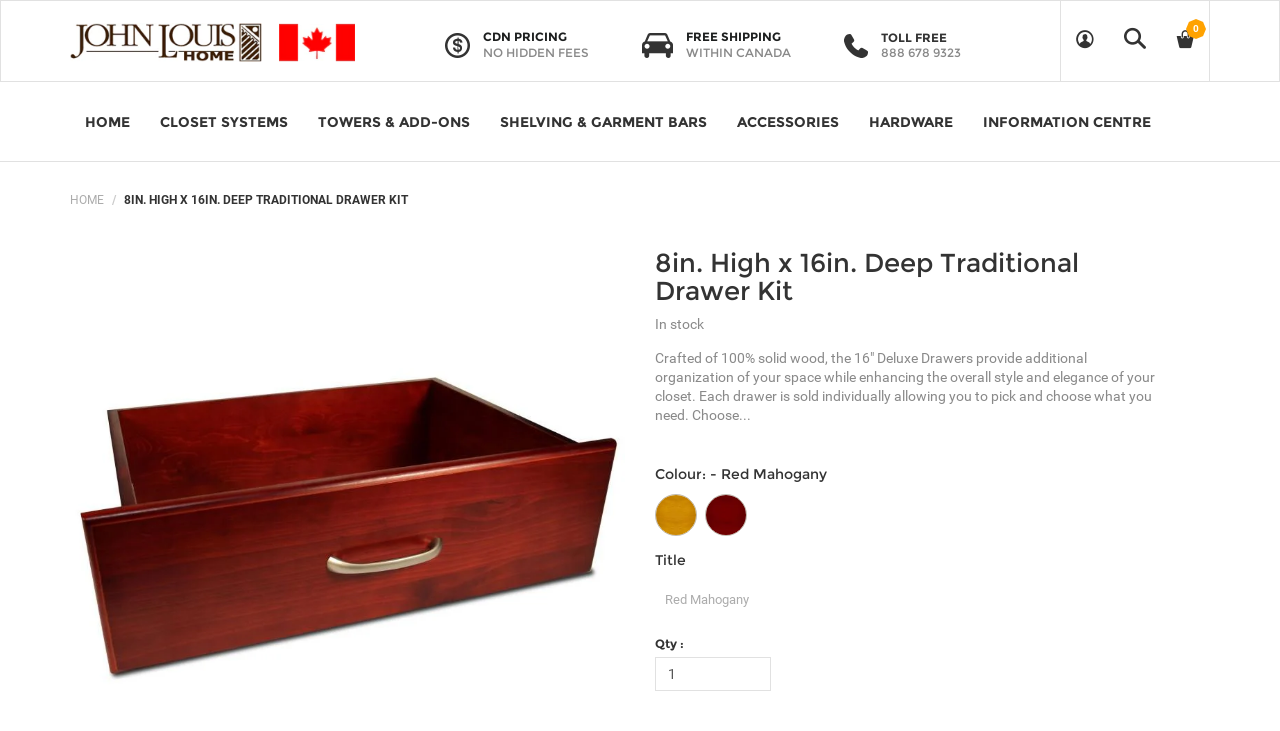

--- FILE ---
content_type: text/html; charset=utf-8
request_url: https://johnlouishome.ca/products/8in-high-x-16in-deep-drawer-kit
body_size: 41459
content:
<!DOCTYPE html>
<!--[if lt IE 7 ]><html class="ie ie6" lang="en"> <![endif]-->
<!--[if IE 7 ]><html class="ie ie7" lang="en"> <![endif]-->
<!--[if IE 8 ]><html class="ie ie8" lang="en"> <![endif]-->
<!--[if (gte IE 9)|!(IE)]><!--><html lang="en"> <!--<![endif]-->
<head>
<!-- starapps_core_start -->
<!-- This code is automatically managed by StarApps Studio -->
<!-- Please contact support@starapps.studio for any help -->
<!-- File location: snippets/starapps-core.liquid -->



    
<!-- starapps_core_end -->

  <title>
    John Louis Home Canada Red Mahogany 8&quot; High Drawer Kit for Wood Closet
  </title>
  
  <meta name="description" content="Crafted of 100% solid wood, the 16&quot; Red Mahogany Deluxe Drawers provide additional organization of your space while enhancing the overall style and elegance of your closet." />
  
  <meta charset="utf-8">
  <meta name="viewport" content="width=device-width, initial-scale=1, maximum-scale=1">
  <link rel="stylesheet" href="https://maxcdn.bootstrapcdn.com/font-awesome/4.5.0/css/font-awesome.min.css">
  <link rel="icon" href="//johnlouishome.ca/cdn/shop/t/11/assets/favicon.png?v=134143090456326791921610736808" type="image/png" sizes="16x16">


  <!--[if lt IE 9]>
<script src="//html5shiv.googlecode.com/svn/trunk/html5.js" type="text/javascript"></script>
<![endif]-->
  <!-- Slider -->
  <link href="//johnlouishome.ca/cdn/shop/t/11/assets/slider.css?v=159846445862988207121610736890" rel="stylesheet" type="text/css" media="all" />
  <!-- Fonts -->
  <link href="//johnlouishome.ca/cdn/shop/t/11/assets/fonts.css?v=33922710916395815571610736812" rel="stylesheet" type="text/css" media="all" />


  <!-- build:css css/bootstrap.css -->
  <link href="//johnlouishome.ca/cdn/shop/t/11/assets/bootstrap.scss.css?v=7900994722740870191610736779" rel="stylesheet" type="text/css" media="all" />

  <!-- endbuild -->

  <!-- build:css css/plugins.css -->
  <link href="//johnlouishome.ca/cdn/shop/t/11/assets/awe-icon.scss.css?v=157142626236299927511610736754" rel="stylesheet" type="text/css" media="all" />
  <link href="//johnlouishome.ca/cdn/shop/t/11/assets/owl.carousel.scss.css?v=115486618935603898481610736872" rel="stylesheet" type="text/css" media="all" />
  <link href="//johnlouishome.ca/cdn/shop/t/11/assets/awemenu.scss.css?v=176778065232750848791610736758" rel="stylesheet" type="text/css" media="all" />
  <link href="//johnlouishome.ca/cdn/shop/t/11/assets/swiper.scss.css?v=15069409654285723461610736893" rel="stylesheet" type="text/css" media="all" />
   <link href="//johnlouishome.ca/cdn/shop/t/11/assets/jquery.flipster.min.css?v=16353332412335364451610736844" rel="stylesheet" type="text/css" media="all" />


  <link href="//johnlouishome.ca/cdn/shop/t/11/assets/swatch.scss.css?v=141243151843608402151752599824" rel="stylesheet" type="text/css" media="all" />
  <link href="//johnlouishome.ca/cdn/shop/t/11/assets/nanoscroller.scss.css?v=3471092836477512911610736867" rel="stylesheet" type="text/css" media="all" />
  <link href="//johnlouishome.ca/cdn/shop/t/11/assets/custom-review.scss.css?v=88052745447227415401610736800" rel="stylesheet" type="text/css" media="all" />
  <!-- endbuild -->

  <!-- build:css css/styles.css -->
  <link href="//johnlouishome.ca/cdn/shop/t/11/assets/awe-background.scss.css?v=158371095789442100181610736750" rel="stylesheet" type="text/css" media="all" />
  <link href="//johnlouishome.ca/cdn/shop/t/11/assets/main.scss.css?v=43527371868893178591698778023" rel="stylesheet" type="text/css" media="all" />
  <link href="//johnlouishome.ca/cdn/shop/t/11/assets/update.scss.css?v=95245370894990822051610736940" rel="stylesheet" type="text/css" media="all" />
  <link href="//johnlouishome.ca/cdn/shop/t/11/assets/docs.scss.css?v=26008276529885456631610736803" rel="stylesheet" type="text/css" media="all" />

  <!-- endbuild -->
  <link href="//johnlouishome.ca/cdn/shop/t/11/assets/engo.scss.css?v=109159944353308153371610736940" rel="stylesheet" type="text/css" media="all" />
  
  <link href="//johnlouishome.ca/cdn/shop/t/11/assets/jlh-custom.scss.css?v=28909398332344199991610736938" rel="stylesheet" type="text/css" media="all" />
  <!--    -->
  <!-- build:js js/vendor.js -->
  <script src="//johnlouishome.ca/cdn/shop/t/11/assets/jquery-1.11.3.min.js?v=171470576117159292311610736841" type="text/javascript"></script>

  <script src="//johnlouishome.ca/cdn/shop/t/11/assets/awemenu.min.js?v=30472737409711754031610736757" type="text/javascript"></script>
  <script src="//johnlouishome.ca/cdn/shop/t/11/assets/headroom.min.js?v=9474381663049204811610736823" type="text/javascript"></script>
  <script src="//johnlouishome.ca/cdn/shopifycloud/storefront/assets/themes_support/api.jquery-7ab1a3a4.js" type="text/javascript"></script>
  <script src="//johnlouishome.ca/cdn/shop/t/11/assets/jpreloader.js?v=87445726777076411991610736840" type="text/javascript"></script>
  <script src="//johnlouishome.ca/cdn/shop/t/11/assets/simple-lightbox.js?v=84740389564160230551610736886" type="text/javascript"></script>


  

  <script src="//johnlouishome.ca/cdn/shop/t/11/assets/modernizr-2.8.3.min.js?v=174727525422211915231610736866" type="text/javascript"></script>
  <script src="//johnlouishome.ca/cdn/shop/t/11/assets/plugins.min.js?v=178386603595908158071610736878" type="text/javascript"></script>
  <script src="//johnlouishome.ca/cdn/shop/t/11/assets/owl.carousel.min.js?v=177825031882970888751610736871" type="text/javascript"></script>

  <!-- slider   -->
  
  <script src="//johnlouishome.ca/cdn/shop/t/11/assets/jquery-cookie.min.js?v=72365755745404048181610736842" type="text/javascript"></script>
<script>
  window.ajax_cart = true;
  window.money_format = '${{amount}} CAD';
  window.shop_currency = 'CAD';
  window.show_multiple_currencies = true;
  window.loading_url = "//johnlouishome.ca/cdn/shop/t/11/assets/loader-2.gif?v=98495352629138455031610736856"; 
  window.use_color_swatch = true;
  window.product_image_resize = true;
  window.enable_sidebar_multiple_choice = true;
  window.dropdowncart_type = '';
  window.file_url = "//johnlouishome.ca/cdn/shop/files/?v=4799"; 
  window.asset_url = "";
  window.images_size = {
    is_crop: true,
    ratio_width : 1,
    ratio_height : 1,
  };
  window.inventory_text = {
    in_stock: "Translation missing: en.products.product.in_stock",
    many_in_stock: "Translation missing: en.products.product.many_in_stock",
    out_of_stock: "Translation missing: en.products.product.out_of_stock",
    add_to_cart: "Add to Cart",
    sold_out: "Bundle Link Coming Soon",
    unavailable: "Unavailable"
  };
  
  window.sidebar_toggle = {
    show_sidebar_toggle: "Translation missing: en.general.sidebar_toggle.show_sidebar_toggle",
    hide_sidebar_toggle: "Translation missing: en.general.sidebar_toggle.hide_sidebar_toggle"
  };

</script>



  <!-- slider   -->
  
  <script src="//johnlouishome.ca/cdn/shopifycloud/storefront/assets/themes_support/option_selection-b017cd28.js" type="text/javascript"></script>
  <script src="//johnlouishome.ca/cdn/shop/t/11/assets/linked-options.js?v=129151871422823142751610736855" type="text/javascript"></script>
  <!-- endbuild -->

  <script>window.SHOW_LOADING = false;</script>
  
<script>window.performance && window.performance.mark && window.performance.mark('shopify.content_for_header.start');</script><meta name="google-site-verification" content="tTkUPCpMxUMwmQtJw1tjYdv89YueghtHRX9IpdKXjcY">
<meta id="shopify-digital-wallet" name="shopify-digital-wallet" content="/5370282066/digital_wallets/dialog">
<meta name="shopify-checkout-api-token" content="844506666b0ca68020cc72f461927a2e">
<meta id="in-context-paypal-metadata" data-shop-id="5370282066" data-venmo-supported="false" data-environment="production" data-locale="en_US" data-paypal-v4="true" data-currency="CAD">
<link rel="alternate" type="application/json+oembed" href="https://johnlouishome.ca/products/8in-high-x-16in-deep-drawer-kit.oembed">
<script async="async" src="/checkouts/internal/preloads.js?locale=en-CA"></script>
<link rel="preconnect" href="https://shop.app" crossorigin="anonymous">
<script async="async" src="https://shop.app/checkouts/internal/preloads.js?locale=en-CA&shop_id=5370282066" crossorigin="anonymous"></script>
<script id="apple-pay-shop-capabilities" type="application/json">{"shopId":5370282066,"countryCode":"CA","currencyCode":"CAD","merchantCapabilities":["supports3DS"],"merchantId":"gid:\/\/shopify\/Shop\/5370282066","merchantName":"John Louis Home Canada","requiredBillingContactFields":["postalAddress","email","phone"],"requiredShippingContactFields":["postalAddress","email","phone"],"shippingType":"shipping","supportedNetworks":["visa","masterCard","amex","discover","interac","jcb"],"total":{"type":"pending","label":"John Louis Home Canada","amount":"1.00"},"shopifyPaymentsEnabled":true,"supportsSubscriptions":true}</script>
<script id="shopify-features" type="application/json">{"accessToken":"844506666b0ca68020cc72f461927a2e","betas":["rich-media-storefront-analytics"],"domain":"johnlouishome.ca","predictiveSearch":true,"shopId":5370282066,"locale":"en"}</script>
<script>var Shopify = Shopify || {};
Shopify.shop = "johnlouishome.myshopify.com";
Shopify.locale = "en";
Shopify.currency = {"active":"CAD","rate":"1.0"};
Shopify.country = "CA";
Shopify.theme = {"name":"homepage-v11","id":83844333650,"schema_name":null,"schema_version":null,"theme_store_id":null,"role":"main"};
Shopify.theme.handle = "null";
Shopify.theme.style = {"id":null,"handle":null};
Shopify.cdnHost = "johnlouishome.ca/cdn";
Shopify.routes = Shopify.routes || {};
Shopify.routes.root = "/";</script>
<script type="module">!function(o){(o.Shopify=o.Shopify||{}).modules=!0}(window);</script>
<script>!function(o){function n(){var o=[];function n(){o.push(Array.prototype.slice.apply(arguments))}return n.q=o,n}var t=o.Shopify=o.Shopify||{};t.loadFeatures=n(),t.autoloadFeatures=n()}(window);</script>
<script>
  window.ShopifyPay = window.ShopifyPay || {};
  window.ShopifyPay.apiHost = "shop.app\/pay";
  window.ShopifyPay.redirectState = null;
</script>
<script id="shop-js-analytics" type="application/json">{"pageType":"product"}</script>
<script defer="defer" async type="module" src="//johnlouishome.ca/cdn/shopifycloud/shop-js/modules/v2/client.init-shop-cart-sync_BT-GjEfc.en.esm.js"></script>
<script defer="defer" async type="module" src="//johnlouishome.ca/cdn/shopifycloud/shop-js/modules/v2/chunk.common_D58fp_Oc.esm.js"></script>
<script defer="defer" async type="module" src="//johnlouishome.ca/cdn/shopifycloud/shop-js/modules/v2/chunk.modal_xMitdFEc.esm.js"></script>
<script type="module">
  await import("//johnlouishome.ca/cdn/shopifycloud/shop-js/modules/v2/client.init-shop-cart-sync_BT-GjEfc.en.esm.js");
await import("//johnlouishome.ca/cdn/shopifycloud/shop-js/modules/v2/chunk.common_D58fp_Oc.esm.js");
await import("//johnlouishome.ca/cdn/shopifycloud/shop-js/modules/v2/chunk.modal_xMitdFEc.esm.js");

  window.Shopify.SignInWithShop?.initShopCartSync?.({"fedCMEnabled":true,"windoidEnabled":true});

</script>
<script>
  window.Shopify = window.Shopify || {};
  if (!window.Shopify.featureAssets) window.Shopify.featureAssets = {};
  window.Shopify.featureAssets['shop-js'] = {"shop-cart-sync":["modules/v2/client.shop-cart-sync_DZOKe7Ll.en.esm.js","modules/v2/chunk.common_D58fp_Oc.esm.js","modules/v2/chunk.modal_xMitdFEc.esm.js"],"init-fed-cm":["modules/v2/client.init-fed-cm_B6oLuCjv.en.esm.js","modules/v2/chunk.common_D58fp_Oc.esm.js","modules/v2/chunk.modal_xMitdFEc.esm.js"],"shop-cash-offers":["modules/v2/client.shop-cash-offers_D2sdYoxE.en.esm.js","modules/v2/chunk.common_D58fp_Oc.esm.js","modules/v2/chunk.modal_xMitdFEc.esm.js"],"shop-login-button":["modules/v2/client.shop-login-button_QeVjl5Y3.en.esm.js","modules/v2/chunk.common_D58fp_Oc.esm.js","modules/v2/chunk.modal_xMitdFEc.esm.js"],"pay-button":["modules/v2/client.pay-button_DXTOsIq6.en.esm.js","modules/v2/chunk.common_D58fp_Oc.esm.js","modules/v2/chunk.modal_xMitdFEc.esm.js"],"shop-button":["modules/v2/client.shop-button_DQZHx9pm.en.esm.js","modules/v2/chunk.common_D58fp_Oc.esm.js","modules/v2/chunk.modal_xMitdFEc.esm.js"],"avatar":["modules/v2/client.avatar_BTnouDA3.en.esm.js"],"init-windoid":["modules/v2/client.init-windoid_CR1B-cfM.en.esm.js","modules/v2/chunk.common_D58fp_Oc.esm.js","modules/v2/chunk.modal_xMitdFEc.esm.js"],"init-shop-for-new-customer-accounts":["modules/v2/client.init-shop-for-new-customer-accounts_C_vY_xzh.en.esm.js","modules/v2/client.shop-login-button_QeVjl5Y3.en.esm.js","modules/v2/chunk.common_D58fp_Oc.esm.js","modules/v2/chunk.modal_xMitdFEc.esm.js"],"init-shop-email-lookup-coordinator":["modules/v2/client.init-shop-email-lookup-coordinator_BI7n9ZSv.en.esm.js","modules/v2/chunk.common_D58fp_Oc.esm.js","modules/v2/chunk.modal_xMitdFEc.esm.js"],"init-shop-cart-sync":["modules/v2/client.init-shop-cart-sync_BT-GjEfc.en.esm.js","modules/v2/chunk.common_D58fp_Oc.esm.js","modules/v2/chunk.modal_xMitdFEc.esm.js"],"shop-toast-manager":["modules/v2/client.shop-toast-manager_DiYdP3xc.en.esm.js","modules/v2/chunk.common_D58fp_Oc.esm.js","modules/v2/chunk.modal_xMitdFEc.esm.js"],"init-customer-accounts":["modules/v2/client.init-customer-accounts_D9ZNqS-Q.en.esm.js","modules/v2/client.shop-login-button_QeVjl5Y3.en.esm.js","modules/v2/chunk.common_D58fp_Oc.esm.js","modules/v2/chunk.modal_xMitdFEc.esm.js"],"init-customer-accounts-sign-up":["modules/v2/client.init-customer-accounts-sign-up_iGw4briv.en.esm.js","modules/v2/client.shop-login-button_QeVjl5Y3.en.esm.js","modules/v2/chunk.common_D58fp_Oc.esm.js","modules/v2/chunk.modal_xMitdFEc.esm.js"],"shop-follow-button":["modules/v2/client.shop-follow-button_CqMgW2wH.en.esm.js","modules/v2/chunk.common_D58fp_Oc.esm.js","modules/v2/chunk.modal_xMitdFEc.esm.js"],"checkout-modal":["modules/v2/client.checkout-modal_xHeaAweL.en.esm.js","modules/v2/chunk.common_D58fp_Oc.esm.js","modules/v2/chunk.modal_xMitdFEc.esm.js"],"shop-login":["modules/v2/client.shop-login_D91U-Q7h.en.esm.js","modules/v2/chunk.common_D58fp_Oc.esm.js","modules/v2/chunk.modal_xMitdFEc.esm.js"],"lead-capture":["modules/v2/client.lead-capture_BJmE1dJe.en.esm.js","modules/v2/chunk.common_D58fp_Oc.esm.js","modules/v2/chunk.modal_xMitdFEc.esm.js"],"payment-terms":["modules/v2/client.payment-terms_Ci9AEqFq.en.esm.js","modules/v2/chunk.common_D58fp_Oc.esm.js","modules/v2/chunk.modal_xMitdFEc.esm.js"]};
</script>
<script>(function() {
  var isLoaded = false;
  function asyncLoad() {
    if (isLoaded) return;
    isLoaded = true;
    var urls = ["https:\/\/chimpstatic.com\/mcjs-connected\/js\/users\/95bd1057f4a3c4974ccf045b4\/678159571721ae8ecfc291f46.js?shop=johnlouishome.myshopify.com"];
    for (var i = 0; i < urls.length; i++) {
      var s = document.createElement('script');
      s.type = 'text/javascript';
      s.async = true;
      s.src = urls[i];
      var x = document.getElementsByTagName('script')[0];
      x.parentNode.insertBefore(s, x);
    }
  };
  if(window.attachEvent) {
    window.attachEvent('onload', asyncLoad);
  } else {
    window.addEventListener('load', asyncLoad, false);
  }
})();</script>
<script id="__st">var __st={"a":5370282066,"offset":-25200,"reqid":"697bfa34-5b94-4794-b3c8-4d46557f1648-1769199596","pageurl":"johnlouishome.ca\/products\/8in-high-x-16in-deep-drawer-kit","u":"bbdba44b57b8","p":"product","rtyp":"product","rid":4603677999186};</script>
<script>window.ShopifyPaypalV4VisibilityTracking = true;</script>
<script id="captcha-bootstrap">!function(){'use strict';const t='contact',e='account',n='new_comment',o=[[t,t],['blogs',n],['comments',n],[t,'customer']],c=[[e,'customer_login'],[e,'guest_login'],[e,'recover_customer_password'],[e,'create_customer']],r=t=>t.map((([t,e])=>`form[action*='/${t}']:not([data-nocaptcha='true']) input[name='form_type'][value='${e}']`)).join(','),a=t=>()=>t?[...document.querySelectorAll(t)].map((t=>t.form)):[];function s(){const t=[...o],e=r(t);return a(e)}const i='password',u='form_key',d=['recaptcha-v3-token','g-recaptcha-response','h-captcha-response',i],f=()=>{try{return window.sessionStorage}catch{return}},m='__shopify_v',_=t=>t.elements[u];function p(t,e,n=!1){try{const o=window.sessionStorage,c=JSON.parse(o.getItem(e)),{data:r}=function(t){const{data:e,action:n}=t;return t[m]||n?{data:e,action:n}:{data:t,action:n}}(c);for(const[e,n]of Object.entries(r))t.elements[e]&&(t.elements[e].value=n);n&&o.removeItem(e)}catch(o){console.error('form repopulation failed',{error:o})}}const l='form_type',E='cptcha';function T(t){t.dataset[E]=!0}const w=window,h=w.document,L='Shopify',v='ce_forms',y='captcha';let A=!1;((t,e)=>{const n=(g='f06e6c50-85a8-45c8-87d0-21a2b65856fe',I='https://cdn.shopify.com/shopifycloud/storefront-forms-hcaptcha/ce_storefront_forms_captcha_hcaptcha.v1.5.2.iife.js',D={infoText:'Protected by hCaptcha',privacyText:'Privacy',termsText:'Terms'},(t,e,n)=>{const o=w[L][v],c=o.bindForm;if(c)return c(t,g,e,D).then(n);var r;o.q.push([[t,g,e,D],n]),r=I,A||(h.body.append(Object.assign(h.createElement('script'),{id:'captcha-provider',async:!0,src:r})),A=!0)});var g,I,D;w[L]=w[L]||{},w[L][v]=w[L][v]||{},w[L][v].q=[],w[L][y]=w[L][y]||{},w[L][y].protect=function(t,e){n(t,void 0,e),T(t)},Object.freeze(w[L][y]),function(t,e,n,w,h,L){const[v,y,A,g]=function(t,e,n){const i=e?o:[],u=t?c:[],d=[...i,...u],f=r(d),m=r(i),_=r(d.filter((([t,e])=>n.includes(e))));return[a(f),a(m),a(_),s()]}(w,h,L),I=t=>{const e=t.target;return e instanceof HTMLFormElement?e:e&&e.form},D=t=>v().includes(t);t.addEventListener('submit',(t=>{const e=I(t);if(!e)return;const n=D(e)&&!e.dataset.hcaptchaBound&&!e.dataset.recaptchaBound,o=_(e),c=g().includes(e)&&(!o||!o.value);(n||c)&&t.preventDefault(),c&&!n&&(function(t){try{if(!f())return;!function(t){const e=f();if(!e)return;const n=_(t);if(!n)return;const o=n.value;o&&e.removeItem(o)}(t);const e=Array.from(Array(32),(()=>Math.random().toString(36)[2])).join('');!function(t,e){_(t)||t.append(Object.assign(document.createElement('input'),{type:'hidden',name:u})),t.elements[u].value=e}(t,e),function(t,e){const n=f();if(!n)return;const o=[...t.querySelectorAll(`input[type='${i}']`)].map((({name:t})=>t)),c=[...d,...o],r={};for(const[a,s]of new FormData(t).entries())c.includes(a)||(r[a]=s);n.setItem(e,JSON.stringify({[m]:1,action:t.action,data:r}))}(t,e)}catch(e){console.error('failed to persist form',e)}}(e),e.submit())}));const S=(t,e)=>{t&&!t.dataset[E]&&(n(t,e.some((e=>e===t))),T(t))};for(const o of['focusin','change'])t.addEventListener(o,(t=>{const e=I(t);D(e)&&S(e,y())}));const B=e.get('form_key'),M=e.get(l),P=B&&M;t.addEventListener('DOMContentLoaded',(()=>{const t=y();if(P)for(const e of t)e.elements[l].value===M&&p(e,B);[...new Set([...A(),...v().filter((t=>'true'===t.dataset.shopifyCaptcha))])].forEach((e=>S(e,t)))}))}(h,new URLSearchParams(w.location.search),n,t,e,['guest_login'])})(!0,!0)}();</script>
<script integrity="sha256-4kQ18oKyAcykRKYeNunJcIwy7WH5gtpwJnB7kiuLZ1E=" data-source-attribution="shopify.loadfeatures" defer="defer" src="//johnlouishome.ca/cdn/shopifycloud/storefront/assets/storefront/load_feature-a0a9edcb.js" crossorigin="anonymous"></script>
<script crossorigin="anonymous" defer="defer" src="//johnlouishome.ca/cdn/shopifycloud/storefront/assets/shopify_pay/storefront-65b4c6d7.js?v=20250812"></script>
<script data-source-attribution="shopify.dynamic_checkout.dynamic.init">var Shopify=Shopify||{};Shopify.PaymentButton=Shopify.PaymentButton||{isStorefrontPortableWallets:!0,init:function(){window.Shopify.PaymentButton.init=function(){};var t=document.createElement("script");t.src="https://johnlouishome.ca/cdn/shopifycloud/portable-wallets/latest/portable-wallets.en.js",t.type="module",document.head.appendChild(t)}};
</script>
<script data-source-attribution="shopify.dynamic_checkout.buyer_consent">
  function portableWalletsHideBuyerConsent(e){var t=document.getElementById("shopify-buyer-consent"),n=document.getElementById("shopify-subscription-policy-button");t&&n&&(t.classList.add("hidden"),t.setAttribute("aria-hidden","true"),n.removeEventListener("click",e))}function portableWalletsShowBuyerConsent(e){var t=document.getElementById("shopify-buyer-consent"),n=document.getElementById("shopify-subscription-policy-button");t&&n&&(t.classList.remove("hidden"),t.removeAttribute("aria-hidden"),n.addEventListener("click",e))}window.Shopify?.PaymentButton&&(window.Shopify.PaymentButton.hideBuyerConsent=portableWalletsHideBuyerConsent,window.Shopify.PaymentButton.showBuyerConsent=portableWalletsShowBuyerConsent);
</script>
<script data-source-attribution="shopify.dynamic_checkout.cart.bootstrap">document.addEventListener("DOMContentLoaded",(function(){function t(){return document.querySelector("shopify-accelerated-checkout-cart, shopify-accelerated-checkout")}if(t())Shopify.PaymentButton.init();else{new MutationObserver((function(e,n){t()&&(Shopify.PaymentButton.init(),n.disconnect())})).observe(document.body,{childList:!0,subtree:!0})}}));
</script>
<link id="shopify-accelerated-checkout-styles" rel="stylesheet" media="screen" href="https://johnlouishome.ca/cdn/shopifycloud/portable-wallets/latest/accelerated-checkout-backwards-compat.css" crossorigin="anonymous">
<style id="shopify-accelerated-checkout-cart">
        #shopify-buyer-consent {
  margin-top: 1em;
  display: inline-block;
  width: 100%;
}

#shopify-buyer-consent.hidden {
  display: none;
}

#shopify-subscription-policy-button {
  background: none;
  border: none;
  padding: 0;
  text-decoration: underline;
  font-size: inherit;
  cursor: pointer;
}

#shopify-subscription-policy-button::before {
  box-shadow: none;
}

      </style>

<script>window.performance && window.performance.mark && window.performance.mark('shopify.content_for_header.end');</script>

<script>
          var currentScript = document.currentScript || document.scripts[document.scripts.length - 1];
          var boldVariantIds =[32313033293906];
          var boldProductHandle ="8in-high-x-16in-deep-drawer-kit";
          var BOLD = BOLD || {};
          BOLD.products = BOLD.products || {};
          BOLD.variant_lookup = BOLD.variant_lookup || {};
          if (window.BOLD && !BOLD.common) {
              BOLD.common = BOLD.common || {};
              BOLD.common.Shopify = BOLD.common.Shopify || {};
              window.BOLD.common.Shopify.products = window.BOLD.common.Shopify.products || {};
              window.BOLD.common.Shopify.variants = window.BOLD.common.Shopify.variants || {};
              window.BOLD.common.Shopify.handles = window.BOLD.common.Shopify.handles || {};
              window.BOLD.common.Shopify.saveProduct = function (handle, product) {
                  if (typeof handle === 'string' && typeof window.BOLD.common.Shopify.products[handle] === 'undefined') {
                      if (typeof product === 'number') {
                          window.BOLD.common.Shopify.handles[product] = handle;
                          product = { id: product };
                      }
                      window.BOLD.common.Shopify.products[handle] = product;
                  }
              };
              window.BOLD.common.Shopify.saveVariant = function (variant_id, variant) {
                  if (typeof variant_id === 'number' && typeof window.BOLD.common.Shopify.variants[variant_id] === 'undefined') {
                      window.BOLD.common.Shopify.variants[variant_id] = variant;
                  }
              };
          }

          for (var boldIndex = 0; boldIndex < boldVariantIds.length; boldIndex = boldIndex + 1) {
            BOLD.variant_lookup[boldVariantIds[boldIndex]] = boldProductHandle;
          }

          BOLD.products[boldProductHandle] ={
    "id":4603677999186,
    "title":"8in. High x 16in. Deep Traditional Drawer Kit","handle":"8in-high-x-16in-deep-drawer-kit",
    "description":"\u003cp data-mce-fragment=\"1\"\u003eCrafted of 100% solid wood, the 16\" Deluxe Drawers provide additional organization of your space while enhancing the overall style and elegance of your closet.\u003c\/p\u003e\n\u003cp data-mce-fragment=\"1\"\u003eEach drawer is sold individually allowing you to pick and choose what you need. Choose your desired height and number of drawers. The 16\" Deluxe tower is designed to handle multiple drawer sizes at once so you can mix and match your interior height within the tower without sacrificing space. Popular drawer combinations include 2-6\" with 2-8\" drawers or 3-8\" drawers.\u003c\/p\u003e\n\u003ch4 data-mce-fragment=\"1\"\u003eCrafted of 100% Solid Wood\u003c\/h4\u003e\n\u003cul data-mce-fragment=\"1\"\u003e\n\u003cli data-mce-fragment=\"1\"\u003eDrawer face and sides\u003c\/li\u003e\n\u003cli data-mce-fragment=\"1\"\u003eStrong, stable \u0026amp; rich\u003c\/li\u003e\n\u003cli data-mce-fragment=\"1\"\u003eMulti-layered finish process\u003c\/li\u003e\n\u003c\/ul\u003e\n\u003ch4 data-mce-fragment=\"1\"\u003eSolid Metal Hardware\u003c\/h4\u003e\n\u003cul data-mce-fragment=\"1\"\u003e\n\u003cli data-mce-fragment=\"1\"\u003eSatin nickel drawer handle\u003c\/li\u003e\n\u003cli data-mce-fragment=\"1\"\u003eFull extension glides allow the drawer to open 100%\u003c\/li\u003e\n\u003cli data-mce-fragment=\"1\"\u003eAuto soft close ball bearing glides provide easy, smooth slide\u003c\/li\u003e\n\u003c\/ul\u003e\n\u003ch4 data-mce-fragment=\"1\"\u003eEasy To Install\u003c\/h4\u003e\n\u003cul data-mce-fragment=\"1\"\u003e\n\u003cli data-mce-fragment=\"1\"\u003eKnock-down cam lock assembly\u003c\/li\u003e\n\u003cli data-mce-fragment=\"1\"\u003eEasy to follow instructions\u003c\/li\u003e\n\u003cli data-mce-fragment=\"1\"\u003eGlides allow for drawer adjustment \u0026amp; alignment\u003c\/li\u003e\n\u003c\/ul\u003e\n\u003ch4 data-mce-fragment=\"1\"\u003eMaximize Space\u003c\/h4\u003e\n\u003cul data-mce-fragment=\"1\"\u003e\n\u003cli data-mce-fragment=\"1\"\u003eMix drawer heights together\u003c\/li\u003e\n\u003cli data-mce-fragment=\"1\"\u003eAdd as many as needed\u003c\/li\u003e\n\u003cli data-mce-fragment=\"1\"\u003eConfigure to your need\u003c\/li\u003e\n\u003c\/ul\u003e\n\u003ch4 data-mce-fragment=\"1\"\u003eDimensions\u003c\/h4\u003e\n\u003cul data-mce-fragment=\"1\"\u003e\n\u003cli data-mce-fragment=\"1\"\u003e\u003cstrong data-mce-fragment=\"1\"\u003eDrawer Face\u003c\/strong\u003e\u003c\/li\u003e\n\u003cul data-mce-fragment=\"1\"\u003e\n\u003cli data-mce-fragment=\"1\"\u003e7-7\/8\" tall\u003c\/li\u003e\n\u003cli data-mce-fragment=\"1\"\u003e26-1\/8\" wide\u003c\/li\u003e\n\u003c\/ul\u003e\n\u003cli data-mce-fragment=\"1\"\u003e\u003cstrong data-mce-fragment=\"1\"\u003eDrawer Box Interior\u003c\/strong\u003e\u003c\/li\u003e\n\u003cul data-mce-fragment=\"1\"\u003e\n\u003cli data-mce-fragment=\"1\"\u003e15-1\/4\" deep\u003c\/li\u003e\n\u003cli data-mce-fragment=\"1\"\u003e21-3\/4\" wide\u003c\/li\u003e\n\u003cli data-mce-fragment=\"1\"\u003e6-7\/8\" depth\u003c\/li\u003e\n\u003c\/ul\u003e\n\u003c\/ul\u003e\n\u003ch4 data-mce-fragment=\"1\"\u003ePackage Contents\u003c\/h4\u003e\n\u003cp data-mce-fragment=\"1\"\u003e\u003cspan style=\"color: #0000ff;\" data-mce-fragment=\"1\" data-mce-style=\"color: #0000ff;\"\u003eONE DRAWER PER PACKAGE\u003c\/span\u003e\u003c\/p\u003e\n\u003cul data-mce-fragment=\"1\"\u003e\n\u003cli data-mce-fragment=\"1\"\u003e\u003cspan data-mce-fragment=\"1\"\u003e1 - Drawer Face\u003c\/span\u003e\u003c\/li\u003e\n\u003cli data-mce-fragment=\"1\"\u003e\u003cspan data-mce-fragment=\"1\"\u003e2 - Drawer Sides\u003c\/span\u003e\u003c\/li\u003e\n\u003cli data-mce-fragment=\"1\"\u003e\u003cspan data-mce-fragment=\"1\"\u003e1 - Black Felt Lined Drawer Bottom\u003c\/span\u003e\u003c\/li\u003e\n\u003cli data-mce-fragment=\"1\"\u003e\u003cspan data-mce-fragment=\"1\"\u003e2 - Slow-Close Drawer Slides\u003c\/span\u003e\u003c\/li\u003e\n\u003cli data-mce-fragment=\"1\"\u003e\u003cspan data-mce-fragment=\"1\"\u003e1 - Satin Nickel Drawer Handle\u003c\/span\u003e\u003c\/li\u003e\n\u003cli data-mce-fragment=\"1\"\u003e\u003cspan data-mce-fragment=\"1\"\u003eAll Hardware \u0026amp; Fasteners\u003c\/span\u003e\u003c\/li\u003e\n\u003cli data-mce-fragment=\"1\"\u003e\u003ca href=\"https:\/\/www.johnlouishome.ca\/media\/documents\/John-Louis-Home-Drawers.pdf\" data-mce-fragment=\"1\" data-mce-href=\"https:\/\/www.johnlouishome.ca\/media\/documents\/John-Louis-Home-Drawers.pdf\" target=\"_blank\"\u003e\u003cspan data-mce-fragment=\"1\"\u003eAssembly Instructions\u003c\/span\u003e\u003c\/a\u003e\u003c\/li\u003e\n\u003c\/ul\u003e\n\u003ch3 data-mce-fragment=\"1\"\u003eOther Information:\u003c\/h3\u003e\n\u003cul style=\"color: #212b36; font-family: -apple-system, BlinkMacSystemFont, 'San Francisco', 'Segoe UI', Roboto, 'Helvetica Neue', sans-serif; font-size: 14px; font-style: normal; font-variant-ligatures: normal; font-variant-caps: normal; font-weight: 400; letter-spacing: normal; orphans: 2; text-align: start; text-indent: 0px; text-transform: none; white-space: normal; widows: 2; word-spacing: 0px; -webkit-text-stroke-width: 0px; text-decoration-thickness: initial; text-decoration-style: initial; text-decoration-color: initial;\" data-mce-style=\"color: #212b36; font-family: -apple-system, BlinkMacSystemFont, 'San Francisco', 'Segoe UI', Roboto, 'Helvetica Neue', sans-serif; font-size: 14px; font-style: normal; font-variant-ligatures: normal; font-variant-caps: normal; font-weight: 400; letter-spacing: normal; orphans: 2; text-align: start; text-indent: 0px; text-transform: none; white-space: normal; widows: 2; word-spacing: 0px; -webkit-text-stroke-width: 0px; text-decoration-thickness: initial; text-decoration-style: initial; text-decoration-color: initial;\" data-mce-fragment=\"1\"\u003e\n\u003cli data-mce-fragment=\"1\"\u003e\u003cspan style=\"text-decoration: underline;\" data-mce-style=\"text-decoration: underline;\" data-mce-fragment=\"1\"\u003e\u003cstrong data-mce-fragment=\"1\"\u003eJohn Louis Home Tower Drawer Installation Video\u003c\/strong\u003e\u003c\/span\u003e\u003c\/li\u003e\n\u003cul data-mce-fragment=\"1\"\u003e\n\u003cli data-mce-fragment=\"1\"\u003e\u003cem data-mce-fragment=\"1\"\u003e Below is a video that takes you step by step through the installation of a John Louis Home Solid Wood Drawer to be used within your closet organizer or storage tower.\u003cbr data-mce-fragment=\"1\"\u003e\u003c\/em\u003e\u003c\/li\u003e\n\u003c\/ul\u003e\n\u003c\/ul\u003e\n\u003cp style=\"margin: 0px 0px 1em; line-height: 1.4; color: #212b36; font-family: -apple-system, BlinkMacSystemFont, 'San Francisco', 'Segoe UI', Roboto, 'Helvetica Neue', sans-serif; font-size: 14px; font-style: normal; font-variant-ligatures: normal; font-variant-caps: normal; font-weight: 400; letter-spacing: normal; orphans: 2; text-align: start; text-indent: 0px; text-transform: none; white-space: normal; widows: 2; word-spacing: 0px; -webkit-text-stroke-width: 0px; text-decoration-thickness: initial; text-decoration-style: initial; text-decoration-color: initial;\" data-mce-style=\"margin: 0px 0px 1em; line-height: 1.4; color: #212b36; font-family: -apple-system, BlinkMacSystemFont, 'San Francisco', 'Segoe UI', Roboto, 'Helvetica Neue', sans-serif; font-size: 14px; font-style: normal; font-variant-ligatures: normal; font-variant-caps: normal; font-weight: 400; letter-spacing: normal; orphans: 2; text-align: start; text-indent: 0px; text-transform: none; white-space: normal; widows: 2; word-spacing: 0px; -webkit-text-stroke-width: 0px; text-decoration-thickness: initial; text-decoration-style: initial; text-decoration-color: initial;\" data-mce-fragment=\"1\"\u003e\u003ciframe src=\"https:\/\/www.youtube.com\/embed\/34ItXVYTjm8\" data-mce-src=\"https:\/\/www.youtube.com\/embed\/34ItXVYTjm8\" data-mce-fragment=\"1\" width=\"480\" height=\"270\" frameborder=\"0\"\u003e\u003c\/iframe\u003e\u003c\/p\u003e\n\u003cbr data-mce-fragment=\"1\"\u003e\n\u003cp data-mce-fragment=\"1\"\u003e \u003c\/p\u003e",
    "published_at":"2020-05-05T11:43:01",
    "created_at":"2020-05-05T10:45:03",
    "vendor":"johnlouishome",
    "type":"Tower Drawers",
    "tags":["16\" Drawers","Base","Drawer","Swatch Drawer","Swatch2","Traditional"],
    "price":29500,
    "price_min":29500,
    "price_max":29500,
    "price_varies":false,
    "compare_at_price":null,
    "compare_at_price_min":0,
    "compare_at_price_max":0,
    "compare_at_price_varies":true,
    "all_variant_ids":[32313033293906],
    "variants":[


{
  "id":32313033293906,
  "product_id":4603677999186,
  "product_handle":"8in-high-x-16in-deep-drawer-kit",
  "title":"Red Mahogany",
  "option1":"Red Mahogany",
  "option2":null,
  "option3":null,
  "sku":"JLH-806",
  "requires_shipping":true,
  "taxable":true,
  "featured_image":null,"image_id":null,
  "available":true,
  "name":"8in. High x 16in. Deep Traditional Drawer Kit - Red Mahogany",
  "options":["Red Mahogany"],
  "price":29500,
  "weight":2468,
  "compare_at_price":null,
  "inventory_quantity":-6,
  "inventory_management":null,
  "inventory_policy":"continue",
  "inventory_in_cart":0,
  "inventory_remaining":-6,
  "incoming":false,
  "next_incoming_date":null,
  "taxable":true,
  "barcode":""
}],
    "available":true,"images":["\/\/johnlouishome.ca\/cdn\/shop\/products\/16x8RM_ce5d5301-117e-4f21-b400-b2a7833dfc78.jpg?v=1643410321","\/\/johnlouishome.ca\/cdn\/shop\/products\/rm-d-2-6-3-8_1_dd72e9ef-118b-4168-a67e-3bfd88aa210f.jpg?v=1643410321","\/\/johnlouishome.ca\/cdn\/shop\/products\/drawer-rm-side_1_10c16e86-ef10-4155-b5b6-0ccc08028a29.jpg?v=1643410321","\/\/johnlouishome.ca\/cdn\/shop\/products\/drawer-rm-bottom_1_dff17453-83f3-4c5b-9d20-91db0b1162cb.jpg?v=1643410321","\/\/johnlouishome.ca\/cdn\/shop\/products\/16x8HM_RM_625f8849-8b3a-43ac-8436-494231dc65da.jpg?v=1643410321"],"featured_image":"\/\/johnlouishome.ca\/cdn\/shop\/products\/16x8RM_ce5d5301-117e-4f21-b400-b2a7833dfc78.jpg?v=1643410321",
    "options":["Title"],
    "url":"\/products\/8in-high-x-16in-deep-drawer-kit"};var boldCSPMetafields = {};
          var boldTempProduct ={"id":4603677999186,"title":"8in. High x 16in. Deep Traditional Drawer Kit","handle":"8in-high-x-16in-deep-drawer-kit","description":"\u003cp data-mce-fragment=\"1\"\u003eCrafted of 100% solid wood, the 16\" Deluxe Drawers provide additional organization of your space while enhancing the overall style and elegance of your closet.\u003c\/p\u003e\n\u003cp data-mce-fragment=\"1\"\u003eEach drawer is sold individually allowing you to pick and choose what you need. Choose your desired height and number of drawers. The 16\" Deluxe tower is designed to handle multiple drawer sizes at once so you can mix and match your interior height within the tower without sacrificing space. Popular drawer combinations include 2-6\" with 2-8\" drawers or 3-8\" drawers.\u003c\/p\u003e\n\u003ch4 data-mce-fragment=\"1\"\u003eCrafted of 100% Solid Wood\u003c\/h4\u003e\n\u003cul data-mce-fragment=\"1\"\u003e\n\u003cli data-mce-fragment=\"1\"\u003eDrawer face and sides\u003c\/li\u003e\n\u003cli data-mce-fragment=\"1\"\u003eStrong, stable \u0026amp; rich\u003c\/li\u003e\n\u003cli data-mce-fragment=\"1\"\u003eMulti-layered finish process\u003c\/li\u003e\n\u003c\/ul\u003e\n\u003ch4 data-mce-fragment=\"1\"\u003eSolid Metal Hardware\u003c\/h4\u003e\n\u003cul data-mce-fragment=\"1\"\u003e\n\u003cli data-mce-fragment=\"1\"\u003eSatin nickel drawer handle\u003c\/li\u003e\n\u003cli data-mce-fragment=\"1\"\u003eFull extension glides allow the drawer to open 100%\u003c\/li\u003e\n\u003cli data-mce-fragment=\"1\"\u003eAuto soft close ball bearing glides provide easy, smooth slide\u003c\/li\u003e\n\u003c\/ul\u003e\n\u003ch4 data-mce-fragment=\"1\"\u003eEasy To Install\u003c\/h4\u003e\n\u003cul data-mce-fragment=\"1\"\u003e\n\u003cli data-mce-fragment=\"1\"\u003eKnock-down cam lock assembly\u003c\/li\u003e\n\u003cli data-mce-fragment=\"1\"\u003eEasy to follow instructions\u003c\/li\u003e\n\u003cli data-mce-fragment=\"1\"\u003eGlides allow for drawer adjustment \u0026amp; alignment\u003c\/li\u003e\n\u003c\/ul\u003e\n\u003ch4 data-mce-fragment=\"1\"\u003eMaximize Space\u003c\/h4\u003e\n\u003cul data-mce-fragment=\"1\"\u003e\n\u003cli data-mce-fragment=\"1\"\u003eMix drawer heights together\u003c\/li\u003e\n\u003cli data-mce-fragment=\"1\"\u003eAdd as many as needed\u003c\/li\u003e\n\u003cli data-mce-fragment=\"1\"\u003eConfigure to your need\u003c\/li\u003e\n\u003c\/ul\u003e\n\u003ch4 data-mce-fragment=\"1\"\u003eDimensions\u003c\/h4\u003e\n\u003cul data-mce-fragment=\"1\"\u003e\n\u003cli data-mce-fragment=\"1\"\u003e\u003cstrong data-mce-fragment=\"1\"\u003eDrawer Face\u003c\/strong\u003e\u003c\/li\u003e\n\u003cul data-mce-fragment=\"1\"\u003e\n\u003cli data-mce-fragment=\"1\"\u003e7-7\/8\" tall\u003c\/li\u003e\n\u003cli data-mce-fragment=\"1\"\u003e26-1\/8\" wide\u003c\/li\u003e\n\u003c\/ul\u003e\n\u003cli data-mce-fragment=\"1\"\u003e\u003cstrong data-mce-fragment=\"1\"\u003eDrawer Box Interior\u003c\/strong\u003e\u003c\/li\u003e\n\u003cul data-mce-fragment=\"1\"\u003e\n\u003cli data-mce-fragment=\"1\"\u003e15-1\/4\" deep\u003c\/li\u003e\n\u003cli data-mce-fragment=\"1\"\u003e21-3\/4\" wide\u003c\/li\u003e\n\u003cli data-mce-fragment=\"1\"\u003e6-7\/8\" depth\u003c\/li\u003e\n\u003c\/ul\u003e\n\u003c\/ul\u003e\n\u003ch4 data-mce-fragment=\"1\"\u003ePackage Contents\u003c\/h4\u003e\n\u003cp data-mce-fragment=\"1\"\u003e\u003cspan style=\"color: #0000ff;\" data-mce-fragment=\"1\" data-mce-style=\"color: #0000ff;\"\u003eONE DRAWER PER PACKAGE\u003c\/span\u003e\u003c\/p\u003e\n\u003cul data-mce-fragment=\"1\"\u003e\n\u003cli data-mce-fragment=\"1\"\u003e\u003cspan data-mce-fragment=\"1\"\u003e1 - Drawer Face\u003c\/span\u003e\u003c\/li\u003e\n\u003cli data-mce-fragment=\"1\"\u003e\u003cspan data-mce-fragment=\"1\"\u003e2 - Drawer Sides\u003c\/span\u003e\u003c\/li\u003e\n\u003cli data-mce-fragment=\"1\"\u003e\u003cspan data-mce-fragment=\"1\"\u003e1 - Black Felt Lined Drawer Bottom\u003c\/span\u003e\u003c\/li\u003e\n\u003cli data-mce-fragment=\"1\"\u003e\u003cspan data-mce-fragment=\"1\"\u003e2 - Slow-Close Drawer Slides\u003c\/span\u003e\u003c\/li\u003e\n\u003cli data-mce-fragment=\"1\"\u003e\u003cspan data-mce-fragment=\"1\"\u003e1 - Satin Nickel Drawer Handle\u003c\/span\u003e\u003c\/li\u003e\n\u003cli data-mce-fragment=\"1\"\u003e\u003cspan data-mce-fragment=\"1\"\u003eAll Hardware \u0026amp; Fasteners\u003c\/span\u003e\u003c\/li\u003e\n\u003cli data-mce-fragment=\"1\"\u003e\u003ca href=\"https:\/\/www.johnlouishome.ca\/media\/documents\/John-Louis-Home-Drawers.pdf\" data-mce-fragment=\"1\" data-mce-href=\"https:\/\/www.johnlouishome.ca\/media\/documents\/John-Louis-Home-Drawers.pdf\" target=\"_blank\"\u003e\u003cspan data-mce-fragment=\"1\"\u003eAssembly Instructions\u003c\/span\u003e\u003c\/a\u003e\u003c\/li\u003e\n\u003c\/ul\u003e\n\u003ch3 data-mce-fragment=\"1\"\u003eOther Information:\u003c\/h3\u003e\n\u003cul style=\"color: #212b36; font-family: -apple-system, BlinkMacSystemFont, 'San Francisco', 'Segoe UI', Roboto, 'Helvetica Neue', sans-serif; font-size: 14px; font-style: normal; font-variant-ligatures: normal; font-variant-caps: normal; font-weight: 400; letter-spacing: normal; orphans: 2; text-align: start; text-indent: 0px; text-transform: none; white-space: normal; widows: 2; word-spacing: 0px; -webkit-text-stroke-width: 0px; text-decoration-thickness: initial; text-decoration-style: initial; text-decoration-color: initial;\" data-mce-style=\"color: #212b36; font-family: -apple-system, BlinkMacSystemFont, 'San Francisco', 'Segoe UI', Roboto, 'Helvetica Neue', sans-serif; font-size: 14px; font-style: normal; font-variant-ligatures: normal; font-variant-caps: normal; font-weight: 400; letter-spacing: normal; orphans: 2; text-align: start; text-indent: 0px; text-transform: none; white-space: normal; widows: 2; word-spacing: 0px; -webkit-text-stroke-width: 0px; text-decoration-thickness: initial; text-decoration-style: initial; text-decoration-color: initial;\" data-mce-fragment=\"1\"\u003e\n\u003cli data-mce-fragment=\"1\"\u003e\u003cspan style=\"text-decoration: underline;\" data-mce-style=\"text-decoration: underline;\" data-mce-fragment=\"1\"\u003e\u003cstrong data-mce-fragment=\"1\"\u003eJohn Louis Home Tower Drawer Installation Video\u003c\/strong\u003e\u003c\/span\u003e\u003c\/li\u003e\n\u003cul data-mce-fragment=\"1\"\u003e\n\u003cli data-mce-fragment=\"1\"\u003e\u003cem data-mce-fragment=\"1\"\u003e Below is a video that takes you step by step through the installation of a John Louis Home Solid Wood Drawer to be used within your closet organizer or storage tower.\u003cbr data-mce-fragment=\"1\"\u003e\u003c\/em\u003e\u003c\/li\u003e\n\u003c\/ul\u003e\n\u003c\/ul\u003e\n\u003cp style=\"margin: 0px 0px 1em; line-height: 1.4; color: #212b36; font-family: -apple-system, BlinkMacSystemFont, 'San Francisco', 'Segoe UI', Roboto, 'Helvetica Neue', sans-serif; font-size: 14px; font-style: normal; font-variant-ligatures: normal; font-variant-caps: normal; font-weight: 400; letter-spacing: normal; orphans: 2; text-align: start; text-indent: 0px; text-transform: none; white-space: normal; widows: 2; word-spacing: 0px; -webkit-text-stroke-width: 0px; text-decoration-thickness: initial; text-decoration-style: initial; text-decoration-color: initial;\" data-mce-style=\"margin: 0px 0px 1em; line-height: 1.4; color: #212b36; font-family: -apple-system, BlinkMacSystemFont, 'San Francisco', 'Segoe UI', Roboto, 'Helvetica Neue', sans-serif; font-size: 14px; font-style: normal; font-variant-ligatures: normal; font-variant-caps: normal; font-weight: 400; letter-spacing: normal; orphans: 2; text-align: start; text-indent: 0px; text-transform: none; white-space: normal; widows: 2; word-spacing: 0px; -webkit-text-stroke-width: 0px; text-decoration-thickness: initial; text-decoration-style: initial; text-decoration-color: initial;\" data-mce-fragment=\"1\"\u003e\u003ciframe src=\"https:\/\/www.youtube.com\/embed\/34ItXVYTjm8\" data-mce-src=\"https:\/\/www.youtube.com\/embed\/34ItXVYTjm8\" data-mce-fragment=\"1\" width=\"480\" height=\"270\" frameborder=\"0\"\u003e\u003c\/iframe\u003e\u003c\/p\u003e\n\u003cbr data-mce-fragment=\"1\"\u003e\n\u003cp data-mce-fragment=\"1\"\u003e \u003c\/p\u003e","published_at":"2020-05-05T11:43:01-06:00","created_at":"2020-05-05T10:45:03-06:00","vendor":"johnlouishome","type":"Tower Drawers","tags":["16\" Drawers","Base","Drawer","Swatch Drawer","Swatch2","Traditional"],"price":29500,"price_min":29500,"price_max":29500,"available":true,"price_varies":false,"compare_at_price":null,"compare_at_price_min":0,"compare_at_price_max":0,"compare_at_price_varies":false,"variants":[{"id":32313033293906,"title":"Red Mahogany","option1":"Red Mahogany","option2":null,"option3":null,"sku":"JLH-806","requires_shipping":true,"taxable":true,"featured_image":null,"available":true,"name":"8in. High x 16in. Deep Traditional Drawer Kit - Red Mahogany","public_title":"Red Mahogany","options":["Red Mahogany"],"price":29500,"weight":2468,"compare_at_price":null,"inventory_management":null,"barcode":"","requires_selling_plan":false,"selling_plan_allocations":[]}],"images":["\/\/johnlouishome.ca\/cdn\/shop\/products\/16x8RM_ce5d5301-117e-4f21-b400-b2a7833dfc78.jpg?v=1643410321","\/\/johnlouishome.ca\/cdn\/shop\/products\/rm-d-2-6-3-8_1_dd72e9ef-118b-4168-a67e-3bfd88aa210f.jpg?v=1643410321","\/\/johnlouishome.ca\/cdn\/shop\/products\/drawer-rm-side_1_10c16e86-ef10-4155-b5b6-0ccc08028a29.jpg?v=1643410321","\/\/johnlouishome.ca\/cdn\/shop\/products\/drawer-rm-bottom_1_dff17453-83f3-4c5b-9d20-91db0b1162cb.jpg?v=1643410321","\/\/johnlouishome.ca\/cdn\/shop\/products\/16x8HM_RM_625f8849-8b3a-43ac-8436-494231dc65da.jpg?v=1643410321"],"featured_image":"\/\/johnlouishome.ca\/cdn\/shop\/products\/16x8RM_ce5d5301-117e-4f21-b400-b2a7833dfc78.jpg?v=1643410321","options":["Title"],"media":[{"alt":null,"id":21009174954066,"position":1,"preview_image":{"aspect_ratio":1.0,"height":800,"width":800,"src":"\/\/johnlouishome.ca\/cdn\/shop\/products\/16x8RM_ce5d5301-117e-4f21-b400-b2a7833dfc78.jpg?v=1643410321"},"aspect_ratio":1.0,"height":800,"media_type":"image","src":"\/\/johnlouishome.ca\/cdn\/shop\/products\/16x8RM_ce5d5301-117e-4f21-b400-b2a7833dfc78.jpg?v=1643410321","width":800},{"alt":null,"id":21009174986834,"position":2,"preview_image":{"aspect_ratio":1.0,"height":1200,"width":1200,"src":"\/\/johnlouishome.ca\/cdn\/shop\/products\/rm-d-2-6-3-8_1_dd72e9ef-118b-4168-a67e-3bfd88aa210f.jpg?v=1643410321"},"aspect_ratio":1.0,"height":1200,"media_type":"image","src":"\/\/johnlouishome.ca\/cdn\/shop\/products\/rm-d-2-6-3-8_1_dd72e9ef-118b-4168-a67e-3bfd88aa210f.jpg?v=1643410321","width":1200},{"alt":null,"id":21009175019602,"position":3,"preview_image":{"aspect_ratio":1.734,"height":738,"width":1280,"src":"\/\/johnlouishome.ca\/cdn\/shop\/products\/drawer-rm-side_1_10c16e86-ef10-4155-b5b6-0ccc08028a29.jpg?v=1643410321"},"aspect_ratio":1.734,"height":738,"media_type":"image","src":"\/\/johnlouishome.ca\/cdn\/shop\/products\/drawer-rm-side_1_10c16e86-ef10-4155-b5b6-0ccc08028a29.jpg?v=1643410321","width":1280},{"alt":null,"id":21009175052370,"position":4,"preview_image":{"aspect_ratio":1.734,"height":738,"width":1280,"src":"\/\/johnlouishome.ca\/cdn\/shop\/products\/drawer-rm-bottom_1_dff17453-83f3-4c5b-9d20-91db0b1162cb.jpg?v=1643410321"},"aspect_ratio":1.734,"height":738,"media_type":"image","src":"\/\/johnlouishome.ca\/cdn\/shop\/products\/drawer-rm-bottom_1_dff17453-83f3-4c5b-9d20-91db0b1162cb.jpg?v=1643410321","width":1280},{"alt":null,"id":21009175085138,"position":5,"preview_image":{"aspect_ratio":1.0,"height":1200,"width":1200,"src":"\/\/johnlouishome.ca\/cdn\/shop\/products\/16x8HM_RM_625f8849-8b3a-43ac-8436-494231dc65da.jpg?v=1643410321"},"aspect_ratio":1.0,"height":1200,"media_type":"image","src":"\/\/johnlouishome.ca\/cdn\/shop\/products\/16x8HM_RM_625f8849-8b3a-43ac-8436-494231dc65da.jpg?v=1643410321","width":1200}],"requires_selling_plan":false,"selling_plan_groups":[],"content":"\u003cp data-mce-fragment=\"1\"\u003eCrafted of 100% solid wood, the 16\" Deluxe Drawers provide additional organization of your space while enhancing the overall style and elegance of your closet.\u003c\/p\u003e\n\u003cp data-mce-fragment=\"1\"\u003eEach drawer is sold individually allowing you to pick and choose what you need. Choose your desired height and number of drawers. The 16\" Deluxe tower is designed to handle multiple drawer sizes at once so you can mix and match your interior height within the tower without sacrificing space. Popular drawer combinations include 2-6\" with 2-8\" drawers or 3-8\" drawers.\u003c\/p\u003e\n\u003ch4 data-mce-fragment=\"1\"\u003eCrafted of 100% Solid Wood\u003c\/h4\u003e\n\u003cul data-mce-fragment=\"1\"\u003e\n\u003cli data-mce-fragment=\"1\"\u003eDrawer face and sides\u003c\/li\u003e\n\u003cli data-mce-fragment=\"1\"\u003eStrong, stable \u0026amp; rich\u003c\/li\u003e\n\u003cli data-mce-fragment=\"1\"\u003eMulti-layered finish process\u003c\/li\u003e\n\u003c\/ul\u003e\n\u003ch4 data-mce-fragment=\"1\"\u003eSolid Metal Hardware\u003c\/h4\u003e\n\u003cul data-mce-fragment=\"1\"\u003e\n\u003cli data-mce-fragment=\"1\"\u003eSatin nickel drawer handle\u003c\/li\u003e\n\u003cli data-mce-fragment=\"1\"\u003eFull extension glides allow the drawer to open 100%\u003c\/li\u003e\n\u003cli data-mce-fragment=\"1\"\u003eAuto soft close ball bearing glides provide easy, smooth slide\u003c\/li\u003e\n\u003c\/ul\u003e\n\u003ch4 data-mce-fragment=\"1\"\u003eEasy To Install\u003c\/h4\u003e\n\u003cul data-mce-fragment=\"1\"\u003e\n\u003cli data-mce-fragment=\"1\"\u003eKnock-down cam lock assembly\u003c\/li\u003e\n\u003cli data-mce-fragment=\"1\"\u003eEasy to follow instructions\u003c\/li\u003e\n\u003cli data-mce-fragment=\"1\"\u003eGlides allow for drawer adjustment \u0026amp; alignment\u003c\/li\u003e\n\u003c\/ul\u003e\n\u003ch4 data-mce-fragment=\"1\"\u003eMaximize Space\u003c\/h4\u003e\n\u003cul data-mce-fragment=\"1\"\u003e\n\u003cli data-mce-fragment=\"1\"\u003eMix drawer heights together\u003c\/li\u003e\n\u003cli data-mce-fragment=\"1\"\u003eAdd as many as needed\u003c\/li\u003e\n\u003cli data-mce-fragment=\"1\"\u003eConfigure to your need\u003c\/li\u003e\n\u003c\/ul\u003e\n\u003ch4 data-mce-fragment=\"1\"\u003eDimensions\u003c\/h4\u003e\n\u003cul data-mce-fragment=\"1\"\u003e\n\u003cli data-mce-fragment=\"1\"\u003e\u003cstrong data-mce-fragment=\"1\"\u003eDrawer Face\u003c\/strong\u003e\u003c\/li\u003e\n\u003cul data-mce-fragment=\"1\"\u003e\n\u003cli data-mce-fragment=\"1\"\u003e7-7\/8\" tall\u003c\/li\u003e\n\u003cli data-mce-fragment=\"1\"\u003e26-1\/8\" wide\u003c\/li\u003e\n\u003c\/ul\u003e\n\u003cli data-mce-fragment=\"1\"\u003e\u003cstrong data-mce-fragment=\"1\"\u003eDrawer Box Interior\u003c\/strong\u003e\u003c\/li\u003e\n\u003cul data-mce-fragment=\"1\"\u003e\n\u003cli data-mce-fragment=\"1\"\u003e15-1\/4\" deep\u003c\/li\u003e\n\u003cli data-mce-fragment=\"1\"\u003e21-3\/4\" wide\u003c\/li\u003e\n\u003cli data-mce-fragment=\"1\"\u003e6-7\/8\" depth\u003c\/li\u003e\n\u003c\/ul\u003e\n\u003c\/ul\u003e\n\u003ch4 data-mce-fragment=\"1\"\u003ePackage Contents\u003c\/h4\u003e\n\u003cp data-mce-fragment=\"1\"\u003e\u003cspan style=\"color: #0000ff;\" data-mce-fragment=\"1\" data-mce-style=\"color: #0000ff;\"\u003eONE DRAWER PER PACKAGE\u003c\/span\u003e\u003c\/p\u003e\n\u003cul data-mce-fragment=\"1\"\u003e\n\u003cli data-mce-fragment=\"1\"\u003e\u003cspan data-mce-fragment=\"1\"\u003e1 - Drawer Face\u003c\/span\u003e\u003c\/li\u003e\n\u003cli data-mce-fragment=\"1\"\u003e\u003cspan data-mce-fragment=\"1\"\u003e2 - Drawer Sides\u003c\/span\u003e\u003c\/li\u003e\n\u003cli data-mce-fragment=\"1\"\u003e\u003cspan data-mce-fragment=\"1\"\u003e1 - Black Felt Lined Drawer Bottom\u003c\/span\u003e\u003c\/li\u003e\n\u003cli data-mce-fragment=\"1\"\u003e\u003cspan data-mce-fragment=\"1\"\u003e2 - Slow-Close Drawer Slides\u003c\/span\u003e\u003c\/li\u003e\n\u003cli data-mce-fragment=\"1\"\u003e\u003cspan data-mce-fragment=\"1\"\u003e1 - Satin Nickel Drawer Handle\u003c\/span\u003e\u003c\/li\u003e\n\u003cli data-mce-fragment=\"1\"\u003e\u003cspan data-mce-fragment=\"1\"\u003eAll Hardware \u0026amp; Fasteners\u003c\/span\u003e\u003c\/li\u003e\n\u003cli data-mce-fragment=\"1\"\u003e\u003ca href=\"https:\/\/www.johnlouishome.ca\/media\/documents\/John-Louis-Home-Drawers.pdf\" data-mce-fragment=\"1\" data-mce-href=\"https:\/\/www.johnlouishome.ca\/media\/documents\/John-Louis-Home-Drawers.pdf\" target=\"_blank\"\u003e\u003cspan data-mce-fragment=\"1\"\u003eAssembly Instructions\u003c\/span\u003e\u003c\/a\u003e\u003c\/li\u003e\n\u003c\/ul\u003e\n\u003ch3 data-mce-fragment=\"1\"\u003eOther Information:\u003c\/h3\u003e\n\u003cul style=\"color: #212b36; font-family: -apple-system, BlinkMacSystemFont, 'San Francisco', 'Segoe UI', Roboto, 'Helvetica Neue', sans-serif; font-size: 14px; font-style: normal; font-variant-ligatures: normal; font-variant-caps: normal; font-weight: 400; letter-spacing: normal; orphans: 2; text-align: start; text-indent: 0px; text-transform: none; white-space: normal; widows: 2; word-spacing: 0px; -webkit-text-stroke-width: 0px; text-decoration-thickness: initial; text-decoration-style: initial; text-decoration-color: initial;\" data-mce-style=\"color: #212b36; font-family: -apple-system, BlinkMacSystemFont, 'San Francisco', 'Segoe UI', Roboto, 'Helvetica Neue', sans-serif; font-size: 14px; font-style: normal; font-variant-ligatures: normal; font-variant-caps: normal; font-weight: 400; letter-spacing: normal; orphans: 2; text-align: start; text-indent: 0px; text-transform: none; white-space: normal; widows: 2; word-spacing: 0px; -webkit-text-stroke-width: 0px; text-decoration-thickness: initial; text-decoration-style: initial; text-decoration-color: initial;\" data-mce-fragment=\"1\"\u003e\n\u003cli data-mce-fragment=\"1\"\u003e\u003cspan style=\"text-decoration: underline;\" data-mce-style=\"text-decoration: underline;\" data-mce-fragment=\"1\"\u003e\u003cstrong data-mce-fragment=\"1\"\u003eJohn Louis Home Tower Drawer Installation Video\u003c\/strong\u003e\u003c\/span\u003e\u003c\/li\u003e\n\u003cul data-mce-fragment=\"1\"\u003e\n\u003cli data-mce-fragment=\"1\"\u003e\u003cem data-mce-fragment=\"1\"\u003e Below is a video that takes you step by step through the installation of a John Louis Home Solid Wood Drawer to be used within your closet organizer or storage tower.\u003cbr data-mce-fragment=\"1\"\u003e\u003c\/em\u003e\u003c\/li\u003e\n\u003c\/ul\u003e\n\u003c\/ul\u003e\n\u003cp style=\"margin: 0px 0px 1em; line-height: 1.4; color: #212b36; font-family: -apple-system, BlinkMacSystemFont, 'San Francisco', 'Segoe UI', Roboto, 'Helvetica Neue', sans-serif; font-size: 14px; font-style: normal; font-variant-ligatures: normal; font-variant-caps: normal; font-weight: 400; letter-spacing: normal; orphans: 2; text-align: start; text-indent: 0px; text-transform: none; white-space: normal; widows: 2; word-spacing: 0px; -webkit-text-stroke-width: 0px; text-decoration-thickness: initial; text-decoration-style: initial; text-decoration-color: initial;\" data-mce-style=\"margin: 0px 0px 1em; line-height: 1.4; color: #212b36; font-family: -apple-system, BlinkMacSystemFont, 'San Francisco', 'Segoe UI', Roboto, 'Helvetica Neue', sans-serif; font-size: 14px; font-style: normal; font-variant-ligatures: normal; font-variant-caps: normal; font-weight: 400; letter-spacing: normal; orphans: 2; text-align: start; text-indent: 0px; text-transform: none; white-space: normal; widows: 2; word-spacing: 0px; -webkit-text-stroke-width: 0px; text-decoration-thickness: initial; text-decoration-style: initial; text-decoration-color: initial;\" data-mce-fragment=\"1\"\u003e\u003ciframe src=\"https:\/\/www.youtube.com\/embed\/34ItXVYTjm8\" data-mce-src=\"https:\/\/www.youtube.com\/embed\/34ItXVYTjm8\" data-mce-fragment=\"1\" width=\"480\" height=\"270\" frameborder=\"0\"\u003e\u003c\/iframe\u003e\u003c\/p\u003e\n\u003cbr data-mce-fragment=\"1\"\u003e\n\u003cp data-mce-fragment=\"1\"\u003e \u003c\/p\u003e"};
          var bold_rp =[{}];
          if(boldTempProduct){
            window.BOLD.common.Shopify.saveProduct(boldTempProduct.handle, boldTempProduct.id);
            for (var boldIndex = 0; boldTempProduct && boldIndex < boldTempProduct.variants.length; boldIndex = boldIndex + 1){
              var rp_group_id = bold_rp[boldIndex].rp_group_id ? '' + bold_rp[boldIndex].rp_group_id : '';
              window.BOLD.common.Shopify.saveVariant(
                  boldTempProduct.variants[boldIndex].id,
                  {
                    product_id: boldTempProduct.id,
                    product_handle: boldTempProduct.handle,
                    price: boldTempProduct.variants[boldIndex].price,
                    group_id: rp_group_id,
                    csp_metafield: boldCSPMetafields[boldTempProduct.variants[boldIndex].id]
                  }
              );
            }
          }

          currentScript.parentNode.removeChild(currentScript);
        </script>
<script>window.BOLD = window.BOLD || {};
    window.BOLD.common = window.BOLD.common || {};
    window.BOLD.common.Shopify = window.BOLD.common.Shopify || {};
    window.BOLD.common.Shopify.shop = {
      domain: 'johnlouishome.ca',
      permanent_domain: 'johnlouishome.myshopify.com',
      url: 'https://johnlouishome.ca',
      secure_url: 'https://johnlouishome.ca',
      money_format: "${{amount}}",
      currency: "CAD"
    };
    window.BOLD.common.Shopify.customer = {
      id: null,
      tags: null,
    };
    window.BOLD.common.Shopify.cart = {"note":null,"attributes":{},"original_total_price":0,"total_price":0,"total_discount":0,"total_weight":0.0,"item_count":0,"items":[],"requires_shipping":false,"currency":"CAD","items_subtotal_price":0,"cart_level_discount_applications":[],"checkout_charge_amount":0};
    window.BOLD.common.template = 'product';window.BOLD.common.Shopify.formatMoney = function(money, format) {
        function n(t, e) {
            return "undefined" == typeof t ? e : t
        }
        function r(t, e, r, i) {
            if (e = n(e, 2),
                r = n(r, ","),
                i = n(i, "."),
            isNaN(t) || null == t)
                return 0;
            t = (t / 100).toFixed(e);
            var o = t.split(".")
                , a = o[0].replace(/(\d)(?=(\d\d\d)+(?!\d))/g, "$1" + r)
                , s = o[1] ? i + o[1] : "";
            return a + s
        }
        "string" == typeof money && (money = money.replace(".", ""));
        var i = ""
            , o = /\{\{\s*(\w+)\s*\}\}/
            , a = format || window.BOLD.common.Shopify.shop.money_format || window.Shopify.money_format || "$ {{ amount }}";
        switch (a.match(o)[1]) {
            case "amount":
                i = r(money, 2, ",", ".");
                break;
            case "amount_no_decimals":
                i = r(money, 0, ",", ".");
                break;
            case "amount_with_comma_separator":
                i = r(money, 2, ".", ",");
                break;
            case "amount_no_decimals_with_comma_separator":
                i = r(money, 0, ".", ",");
                break;
            case "amount_with_space_separator":
                i = r(money, 2, " ", ",");
                break;
            case "amount_no_decimals_with_space_separator":
                i = r(money, 0, " ", ",");
                break;
            case "amount_with_apostrophe_separator":
                i = r(money, 2, "'", ".");
                break;
        }
        return a.replace(o, i);
    };
    window.BOLD.common.Shopify.saveProduct = function (handle, product) {
      if (typeof handle === 'string' && typeof window.BOLD.common.Shopify.products[handle] === 'undefined') {
        if (typeof product === 'number') {
          window.BOLD.common.Shopify.handles[product] = handle;
          product = { id: product };
        }
        window.BOLD.common.Shopify.products[handle] = product;
      }
    };
    window.BOLD.common.Shopify.saveVariant = function (variant_id, variant) {
      if (typeof variant_id === 'number' && typeof window.BOLD.common.Shopify.variants[variant_id] === 'undefined') {
        window.BOLD.common.Shopify.variants[variant_id] = variant;
      }
    };window.BOLD.common.Shopify.products = window.BOLD.common.Shopify.products || {};
    window.BOLD.common.Shopify.variants = window.BOLD.common.Shopify.variants || {};
    window.BOLD.common.Shopify.handles = window.BOLD.common.Shopify.handles || {};window.BOLD.common.Shopify.handle = "8in-high-x-16in-deep-drawer-kit"
window.BOLD.common.Shopify.saveProduct("8in-high-x-16in-deep-drawer-kit", 4603677999186);window.BOLD.common.Shopify.saveVariant(32313033293906, { product_id: 4603677999186, product_handle: "8in-high-x-16in-deep-drawer-kit", price: 29500, group_id: '', csp_metafield: {}});window.BOLD.apps_installed = {"Product Bundles":2} || {};window.BOLD.common.Shopify.metafields = window.BOLD.common.Shopify.metafields || {};window.BOLD.common.Shopify.metafields["bold_rp"] = {};window.BOLD.common.Shopify.metafields["bold_csp_defaults"] = {};window.BOLD.common.cacheParams = window.BOLD.common.cacheParams || {};
    window.BOLD.common.cacheParams.bundles = 1613936675;
</script><script src="https://bundles.boldapps.net/js/bundles.js" type="text/javascript"></script>
<link href="//johnlouishome.ca/cdn/shop/t/11/assets/bold-bundles.css?v=8728010361576661341643405662" rel="stylesheet" type="text/css" media="all" />
  <!-- BEGIN app block: shopify://apps/variant-title-king/blocks/starapps-vtk-embed/b9b7a642-58c3-4fe1-8f1b-ed3e502da04b -->
<script >
    window.vtkData = function() {return {"shop":{"shopify_domain":"johnlouishome.myshopify.com","enable":true,"default_language":"en"},"app_setting":{"template":"{product_title} {variant_name}","title_selector":null,"template_compiled":["{product_title}","{variant_name}"],"value_seperator":" - ","products_updated":true,"collection_title_selector":"","products_deleted_at":null,"product_data_source":"js"},"product_options":[],"storefront_access_token":null};}
</script>
<script src=https://cdn.shopify.com/extensions/019a53d4-c1ea-7fb2-998c-0a892b8b43c3/variant_title_king-14/assets/variant-title-king.min.js async></script>

<!-- END app block --><!-- BEGIN app block: shopify://apps/swatch-king/blocks/variant-swatch-king/0850b1e4-ba30-4a0d-a8f4-f9a939276d7d -->


















































  <script>
    window.vsk_data = function(){
      return {
        "block_collection_settings": {"alignment":"center","enable":true,"swatch_location":"After image","switch_on_hover":false,"preselect_variant":false,"current_template":"product"},
        "currency": "CAD",
        "currency_symbol": "$",
        "primary_locale": "en",
        "localized_string": {},
        "app_setting_styles": {"products_swatch_presentation":{"slide_left_button_svg":"","slide_right_button_svg":""},"collections_swatch_presentation":{"minified":false,"minified_products":false,"minified_template":"+{count}","slide_left_button_svg":"","minified_display_count":[3,6],"slide_right_button_svg":""}},
        "app_setting": {"display_logs":false,"default_preset":119782,"pre_hide_strategy":"hide-all-theme-selectors","swatch_url_source":"cdn","product_data_source":"storefront"},
        "app_setting_config": {"app_execution_strategy":"all","collections_options_disabled":null,"default_swatch_image":"","do_not_select_an_option":{"text":"Select a {{ option_name }}","status":true,"control_add_to_cart":true,"allow_virtual_trigger":true,"make_a_selection_text":"Select a {{ option_name }}","auto_select_options_list":[]},"history_free_group_navigation":false,"notranslate":false,"products_options_disabled":null,"size_chart":{"type":"theme","labels":"size,sizes,taille,größe,tamanho,tamaño,koko,サイズ","position":"right","size_chart_app":"","size_chart_app_css":"","size_chart_app_selector":""},"session_storage_timeout_seconds":60,"enable_swatch":{"cart":{"enable_on_cart_product_grid":true,"enable_on_cart_featured_product":true},"home":{"enable_on_home_product_grid":true,"enable_on_home_featured_product":true},"pages":{"enable_on_custom_product_grid":true,"enable_on_custom_featured_product":true},"article":{"enable_on_article_product_grid":true,"enable_on_article_featured_product":true},"products":{"enable_on_main_product":true,"enable_on_product_grid":true},"collections":{"enable_on_collection_quick_view":true,"enable_on_collection_product_grid":true},"list_collections":{"enable_on_list_collection_quick_view":true,"enable_on_list_collection_product_grid":true}},"product_template":{"group_swatches":true,"variant_swatches":true},"product_batch_size":250,"use_optimized_urls":true,"enable_error_tracking":false,"enable_event_tracking":false,"preset_badge":{"order":[{"name":"sold_out","order":0},{"name":"sale","order":1},{"name":"new","order":2}],"new_badge_text":"NEW","new_badge_color":"#FFFFFF","sale_badge_text":"SALE","sale_badge_color":"#FFFFFF","new_badge_bg_color":"#121212D1","sale_badge_bg_color":"#D91C01D1","sold_out_badge_text":"SOLD OUT","sold_out_badge_color":"#FFFFFF","new_show_when_all_same":false,"sale_show_when_all_same":false,"sold_out_badge_bg_color":"#BBBBBBD1","new_product_max_duration":90,"sold_out_show_when_all_same":true,"min_price_diff_for_sale_badge":5}},
        "theme_settings_map": {"46644887634":97254,"123025653842":97254,"123027095634":97254,"123048886354":97254,"45197590610":68048,"83844333650":4368,"83154731090":97254,"45433978962":97254,"81696194642":97254},
        "theme_settings": {"97254":{"id":97254,"configurations":{"products":{"theme_type":"dawn","swatch_root":{"position":"before","selector":"form[action=\"\/cart\/add\"]:not([id*=\"install\"]):not([id*=\"bar\"])","groups_selector":"","section_selector":"[id*=\"shopify\"][id*=\"main\"][id*=\"template\"], [class*=\"featured\"][class*=\"product\"]:not([class*=\"collection\"]):not([class*=\"gallery\"]):not([class*=\"item\"]):not([class*=\"heading\"]), [class*=\"index\"] [data-section-type=\"product\"], [data-section-type=\"featured-product\"],  [class*=\"index\"] [data-section-type=\"product-template\"], [data-product-type=\"featured\"]","secondary_position":"","secondary_selector":"","use_section_as_root":true},"option_selectors":"[class*=\"variant\"] input[type=\"radio\"],\n[class*=\"form\"] input[type=\"radio\"],\n[class*=\"option\"] input[type=\"radio\"],\n[class*=\"form\"] select:not([name=\"id\"]),\n[class*=\"option\"] select:not([name=\"id\"]),\n[class*=\"variant\"] select:not([name=\"id\"])","selectors_to_hide":["variant-radios, variant-selects, product-variants, variant-selection, product-variant-selector, [class*=\"option\"][class*=\"selector\"], .selector-wrapper:not([class*=\"qty\"]):not([class*=\"quantity\"]), .variant-wrapper, .product-form__variants, .product-form__swatches, .swatches__container, [class*=\"variant\"][class*=\"picker\"], .product-variants, .product__variant-select, .variations"],"json_data_selector":"","add_to_cart_selector":"[name=\"add\"], [data-action*=\"add\"][data-action*=\"cart\"], [data-product-atc],  [id*=\"addToCart\"], [data-add-button], [value=\"Add to cart\"]","custom_button_params":{"data":[{"value_attribute":"data-value","option_attribute":"data-name"}],"selected_selector":".active"},"option_index_attributes":["data-index","data-option-position","data-object","data-product-option","data-option-index","name","data-escape"],"add_to_cart_text_selector":"[name=\"add\"] \u003e span:not([class*=\"load\"]):not([class*=\"added\"]):not([class*=\"complete\"]):not([class*=\"symbol\"]), [data-add-to-cart-text], .atc-button--text, [data-add-button-text]","selectors_to_hide_override":"","add_to_cart_enabled_classes":"","add_to_cart_disabled_classes":""},"collections":{"grid_updates":[{"name":"price","template":"\u003cdiv class=\"price price--on-sale\"\u003e\n\u003cspan class=\"price-item price-item--regular\" {display_on_sale}\u003e{compare_at_price_with_format}\u003c\/span\u003e\n\u003cspan {display_on_sale}\u003e\u0026nbsp\u003c\/span\u003e\n\u003cspan class=\"price-item price-item--sale\" \u003e{price_with_format}\u003c\/span\u003e\n\u003c\/div\u003e","display_position":"replace","display_selector":"[class*=\"Price\"][class*=\"Heading\"], .grid-product__price, .price:not(.price-list .price), .product-price, .price-list, .product-grid--price, .product-card__price, .product__price, product-price, .product-item__price, [data-price-wrapper], .product-list-item-price, .product-item-price","element_selector":""}],"data_selectors":{"url":"a","title":"[class*=\"title\"], [class*=\"heading\"]","attributes":[],"form_input":"[name=\"id\"]","featured_image":"img:nth-child(1):not([class*=\"second\"] img):not(.product-item__bg__inner img):not([class*=\"two\"] img):not([class*=\"hidden\"] img), img[class*=\"primary\"], [class*=\"primary\"] img, .reveal img:not(.hidden img), [class*=\"main\"][class*=\"image\"] picture, [data-primary-media] img","secondary_image":"[class*=\"secondary\"] img:nth-child(2):not([class*=\"with\"]):not([class*=\"has\"]):not([class*=\"show\"]):not([class*=\"primary\"] img), .product-item__bg__under img, img[class*=\"alternate\"], .media--hover-effect img:nth-child(2), .hidden img, img.hidden, picture[style*=\"none\"], .not-first img, .product--hover-image img, .product-thumb-hover img, img.secondary-media-hidden, img[class*=\"secondary\"]"},"attribute_updates":[{"selector":"","template":"","attribute":""}],"selectors_to_hide":[],"json_data_selector":"[sa-swatch-json]","swatch_root_selector":".ProductItem, .product-item, .product-block, .grid-view-item, .product-grid li.grid__item, .grid-product, .product-grid-item, .type-product-grid-item, .product-card, .product-index, .grid .card:not(.grid__item .card), .grid product-card, .product-list-item, .product--root, .product-thumbnail, .collection-page__product, [data-product-item], [data-product-grid-item], [data-product-grid]","swatch_display_options":[{"label":"After image","position":"before","selector":"[class*=\"content\"][class*=\"card\"], [class*=\"info\"][class*=\"card\"], [class*=\"Info\"][class*=\"Item\"], [class*=\"info\"][class*=\"product\"]:not([class*=\"inner\"]),  [class*=\"grid\"][class*=\"meta\"], .product-details, [class*=\"product\"][class*=\"caption\"]"},{"label":"After price","position":"after","selector":"[class*=\"Price\"][class*=\"Heading\"], .grid-product__price, .price:not(.price-list .price), .product-price, .price-list, .product-grid--price, .product-card__price, .product__price, product-price, .product-item__price, [data-price-wrapper], .product-list-item-price, .product-item-price"},{"label":"After title","position":"after","selector":"[class*=\"title\"], [class*=\"heading\"]"}]}},"settings":{"products":{"handleize":false,"init_deferred":false,"label_split_symbol":":","size_chart_selector":"[aria-controls*=\"size-chart\"],[aria-controls*=\"size-guide\"]","persist_group_variant":true,"hide_single_value_option":"none"},"collections":{"layer_index":2,"display_label":false,"continuous_lookup":3000,"json_data_from_api":true,"label_split_symbol":"-","price_trailing_zeroes":false,"hide_single_value_option":"none"}},"custom_scripts":[],"custom_css":"","theme_store_ids":[],"schema_theme_names":["Hosoren - Multi Store Responsive Shopify Theme"],"pre_hide_css_code":null},"97254":{"id":97254,"configurations":{"products":{"theme_type":"dawn","swatch_root":{"position":"before","selector":"form[action=\"\/cart\/add\"]:not([id*=\"install\"]):not([id*=\"bar\"])","groups_selector":"","section_selector":"[id*=\"shopify\"][id*=\"main\"][id*=\"template\"], [class*=\"featured\"][class*=\"product\"]:not([class*=\"collection\"]):not([class*=\"gallery\"]):not([class*=\"item\"]):not([class*=\"heading\"]), [class*=\"index\"] [data-section-type=\"product\"], [data-section-type=\"featured-product\"],  [class*=\"index\"] [data-section-type=\"product-template\"], [data-product-type=\"featured\"]","secondary_position":"","secondary_selector":"","use_section_as_root":true},"option_selectors":"[class*=\"variant\"] input[type=\"radio\"],\n[class*=\"form\"] input[type=\"radio\"],\n[class*=\"option\"] input[type=\"radio\"],\n[class*=\"form\"] select:not([name=\"id\"]),\n[class*=\"option\"] select:not([name=\"id\"]),\n[class*=\"variant\"] select:not([name=\"id\"])","selectors_to_hide":["variant-radios, variant-selects, product-variants, variant-selection, product-variant-selector, [class*=\"option\"][class*=\"selector\"], .selector-wrapper:not([class*=\"qty\"]):not([class*=\"quantity\"]), .variant-wrapper, .product-form__variants, .product-form__swatches, .swatches__container, [class*=\"variant\"][class*=\"picker\"], .product-variants, .product__variant-select, .variations"],"json_data_selector":"","add_to_cart_selector":"[name=\"add\"], [data-action*=\"add\"][data-action*=\"cart\"], [data-product-atc],  [id*=\"addToCart\"], [data-add-button], [value=\"Add to cart\"]","custom_button_params":{"data":[{"value_attribute":"data-value","option_attribute":"data-name"}],"selected_selector":".active"},"option_index_attributes":["data-index","data-option-position","data-object","data-product-option","data-option-index","name","data-escape"],"add_to_cart_text_selector":"[name=\"add\"] \u003e span:not([class*=\"load\"]):not([class*=\"added\"]):not([class*=\"complete\"]):not([class*=\"symbol\"]), [data-add-to-cart-text], .atc-button--text, [data-add-button-text]","selectors_to_hide_override":"","add_to_cart_enabled_classes":"","add_to_cart_disabled_classes":""},"collections":{"grid_updates":[{"name":"price","template":"\u003cdiv class=\"price price--on-sale\"\u003e\n\u003cspan class=\"price-item price-item--regular\" {display_on_sale}\u003e{compare_at_price_with_format}\u003c\/span\u003e\n\u003cspan {display_on_sale}\u003e\u0026nbsp\u003c\/span\u003e\n\u003cspan class=\"price-item price-item--sale\" \u003e{price_with_format}\u003c\/span\u003e\n\u003c\/div\u003e","display_position":"replace","display_selector":"[class*=\"Price\"][class*=\"Heading\"], .grid-product__price, .price:not(.price-list .price), .product-price, .price-list, .product-grid--price, .product-card__price, .product__price, product-price, .product-item__price, [data-price-wrapper], .product-list-item-price, .product-item-price","element_selector":""}],"data_selectors":{"url":"a","title":"[class*=\"title\"], [class*=\"heading\"]","attributes":[],"form_input":"[name=\"id\"]","featured_image":"img:nth-child(1):not([class*=\"second\"] img):not(.product-item__bg__inner img):not([class*=\"two\"] img):not([class*=\"hidden\"] img), img[class*=\"primary\"], [class*=\"primary\"] img, .reveal img:not(.hidden img), [class*=\"main\"][class*=\"image\"] picture, [data-primary-media] img","secondary_image":"[class*=\"secondary\"] img:nth-child(2):not([class*=\"with\"]):not([class*=\"has\"]):not([class*=\"show\"]):not([class*=\"primary\"] img), .product-item__bg__under img, img[class*=\"alternate\"], .media--hover-effect img:nth-child(2), .hidden img, img.hidden, picture[style*=\"none\"], .not-first img, .product--hover-image img, .product-thumb-hover img, img.secondary-media-hidden, img[class*=\"secondary\"]"},"attribute_updates":[{"selector":"","template":"","attribute":""}],"selectors_to_hide":[],"json_data_selector":"[sa-swatch-json]","swatch_root_selector":".ProductItem, .product-item, .product-block, .grid-view-item, .product-grid li.grid__item, .grid-product, .product-grid-item, .type-product-grid-item, .product-card, .product-index, .grid .card:not(.grid__item .card), .grid product-card, .product-list-item, .product--root, .product-thumbnail, .collection-page__product, [data-product-item], [data-product-grid-item], [data-product-grid]","swatch_display_options":[{"label":"After image","position":"before","selector":"[class*=\"content\"][class*=\"card\"], [class*=\"info\"][class*=\"card\"], [class*=\"Info\"][class*=\"Item\"], [class*=\"info\"][class*=\"product\"]:not([class*=\"inner\"]),  [class*=\"grid\"][class*=\"meta\"], .product-details, [class*=\"product\"][class*=\"caption\"]"},{"label":"After price","position":"after","selector":"[class*=\"Price\"][class*=\"Heading\"], .grid-product__price, .price:not(.price-list .price), .product-price, .price-list, .product-grid--price, .product-card__price, .product__price, product-price, .product-item__price, [data-price-wrapper], .product-list-item-price, .product-item-price"},{"label":"After title","position":"after","selector":"[class*=\"title\"], [class*=\"heading\"]"}]}},"settings":{"products":{"handleize":false,"init_deferred":false,"label_split_symbol":":","size_chart_selector":"[aria-controls*=\"size-chart\"],[aria-controls*=\"size-guide\"]","persist_group_variant":true,"hide_single_value_option":"none"},"collections":{"layer_index":2,"display_label":false,"continuous_lookup":3000,"json_data_from_api":true,"label_split_symbol":"-","price_trailing_zeroes":false,"hide_single_value_option":"none"}},"custom_scripts":[],"custom_css":"","theme_store_ids":[],"schema_theme_names":["Hosoren - Multi Store Responsive Shopify Theme"],"pre_hide_css_code":null},"97254":{"id":97254,"configurations":{"products":{"theme_type":"dawn","swatch_root":{"position":"before","selector":"form[action=\"\/cart\/add\"]:not([id*=\"install\"]):not([id*=\"bar\"])","groups_selector":"","section_selector":"[id*=\"shopify\"][id*=\"main\"][id*=\"template\"], [class*=\"featured\"][class*=\"product\"]:not([class*=\"collection\"]):not([class*=\"gallery\"]):not([class*=\"item\"]):not([class*=\"heading\"]), [class*=\"index\"] [data-section-type=\"product\"], [data-section-type=\"featured-product\"],  [class*=\"index\"] [data-section-type=\"product-template\"], [data-product-type=\"featured\"]","secondary_position":"","secondary_selector":"","use_section_as_root":true},"option_selectors":"[class*=\"variant\"] input[type=\"radio\"],\n[class*=\"form\"] input[type=\"radio\"],\n[class*=\"option\"] input[type=\"radio\"],\n[class*=\"form\"] select:not([name=\"id\"]),\n[class*=\"option\"] select:not([name=\"id\"]),\n[class*=\"variant\"] select:not([name=\"id\"])","selectors_to_hide":["variant-radios, variant-selects, product-variants, variant-selection, product-variant-selector, [class*=\"option\"][class*=\"selector\"], .selector-wrapper:not([class*=\"qty\"]):not([class*=\"quantity\"]), .variant-wrapper, .product-form__variants, .product-form__swatches, .swatches__container, [class*=\"variant\"][class*=\"picker\"], .product-variants, .product__variant-select, .variations"],"json_data_selector":"","add_to_cart_selector":"[name=\"add\"], [data-action*=\"add\"][data-action*=\"cart\"], [data-product-atc],  [id*=\"addToCart\"], [data-add-button], [value=\"Add to cart\"]","custom_button_params":{"data":[{"value_attribute":"data-value","option_attribute":"data-name"}],"selected_selector":".active"},"option_index_attributes":["data-index","data-option-position","data-object","data-product-option","data-option-index","name","data-escape"],"add_to_cart_text_selector":"[name=\"add\"] \u003e span:not([class*=\"load\"]):not([class*=\"added\"]):not([class*=\"complete\"]):not([class*=\"symbol\"]), [data-add-to-cart-text], .atc-button--text, [data-add-button-text]","selectors_to_hide_override":"","add_to_cart_enabled_classes":"","add_to_cart_disabled_classes":""},"collections":{"grid_updates":[{"name":"price","template":"\u003cdiv class=\"price price--on-sale\"\u003e\n\u003cspan class=\"price-item price-item--regular\" {display_on_sale}\u003e{compare_at_price_with_format}\u003c\/span\u003e\n\u003cspan {display_on_sale}\u003e\u0026nbsp\u003c\/span\u003e\n\u003cspan class=\"price-item price-item--sale\" \u003e{price_with_format}\u003c\/span\u003e\n\u003c\/div\u003e","display_position":"replace","display_selector":"[class*=\"Price\"][class*=\"Heading\"], .grid-product__price, .price:not(.price-list .price), .product-price, .price-list, .product-grid--price, .product-card__price, .product__price, product-price, .product-item__price, [data-price-wrapper], .product-list-item-price, .product-item-price","element_selector":""}],"data_selectors":{"url":"a","title":"[class*=\"title\"], [class*=\"heading\"]","attributes":[],"form_input":"[name=\"id\"]","featured_image":"img:nth-child(1):not([class*=\"second\"] img):not(.product-item__bg__inner img):not([class*=\"two\"] img):not([class*=\"hidden\"] img), img[class*=\"primary\"], [class*=\"primary\"] img, .reveal img:not(.hidden img), [class*=\"main\"][class*=\"image\"] picture, [data-primary-media] img","secondary_image":"[class*=\"secondary\"] img:nth-child(2):not([class*=\"with\"]):not([class*=\"has\"]):not([class*=\"show\"]):not([class*=\"primary\"] img), .product-item__bg__under img, img[class*=\"alternate\"], .media--hover-effect img:nth-child(2), .hidden img, img.hidden, picture[style*=\"none\"], .not-first img, .product--hover-image img, .product-thumb-hover img, img.secondary-media-hidden, img[class*=\"secondary\"]"},"attribute_updates":[{"selector":"","template":"","attribute":""}],"selectors_to_hide":[],"json_data_selector":"[sa-swatch-json]","swatch_root_selector":".ProductItem, .product-item, .product-block, .grid-view-item, .product-grid li.grid__item, .grid-product, .product-grid-item, .type-product-grid-item, .product-card, .product-index, .grid .card:not(.grid__item .card), .grid product-card, .product-list-item, .product--root, .product-thumbnail, .collection-page__product, [data-product-item], [data-product-grid-item], [data-product-grid]","swatch_display_options":[{"label":"After image","position":"before","selector":"[class*=\"content\"][class*=\"card\"], [class*=\"info\"][class*=\"card\"], [class*=\"Info\"][class*=\"Item\"], [class*=\"info\"][class*=\"product\"]:not([class*=\"inner\"]),  [class*=\"grid\"][class*=\"meta\"], .product-details, [class*=\"product\"][class*=\"caption\"]"},{"label":"After price","position":"after","selector":"[class*=\"Price\"][class*=\"Heading\"], .grid-product__price, .price:not(.price-list .price), .product-price, .price-list, .product-grid--price, .product-card__price, .product__price, product-price, .product-item__price, [data-price-wrapper], .product-list-item-price, .product-item-price"},{"label":"After title","position":"after","selector":"[class*=\"title\"], [class*=\"heading\"]"}]}},"settings":{"products":{"handleize":false,"init_deferred":false,"label_split_symbol":":","size_chart_selector":"[aria-controls*=\"size-chart\"],[aria-controls*=\"size-guide\"]","persist_group_variant":true,"hide_single_value_option":"none"},"collections":{"layer_index":2,"display_label":false,"continuous_lookup":3000,"json_data_from_api":true,"label_split_symbol":"-","price_trailing_zeroes":false,"hide_single_value_option":"none"}},"custom_scripts":[],"custom_css":"","theme_store_ids":[],"schema_theme_names":["Hosoren - Multi Store Responsive Shopify Theme"],"pre_hide_css_code":null},"97254":{"id":97254,"configurations":{"products":{"theme_type":"dawn","swatch_root":{"position":"before","selector":"form[action=\"\/cart\/add\"]:not([id*=\"install\"]):not([id*=\"bar\"])","groups_selector":"","section_selector":"[id*=\"shopify\"][id*=\"main\"][id*=\"template\"], [class*=\"featured\"][class*=\"product\"]:not([class*=\"collection\"]):not([class*=\"gallery\"]):not([class*=\"item\"]):not([class*=\"heading\"]), [class*=\"index\"] [data-section-type=\"product\"], [data-section-type=\"featured-product\"],  [class*=\"index\"] [data-section-type=\"product-template\"], [data-product-type=\"featured\"]","secondary_position":"","secondary_selector":"","use_section_as_root":true},"option_selectors":"[class*=\"variant\"] input[type=\"radio\"],\n[class*=\"form\"] input[type=\"radio\"],\n[class*=\"option\"] input[type=\"radio\"],\n[class*=\"form\"] select:not([name=\"id\"]),\n[class*=\"option\"] select:not([name=\"id\"]),\n[class*=\"variant\"] select:not([name=\"id\"])","selectors_to_hide":["variant-radios, variant-selects, product-variants, variant-selection, product-variant-selector, [class*=\"option\"][class*=\"selector\"], .selector-wrapper:not([class*=\"qty\"]):not([class*=\"quantity\"]), .variant-wrapper, .product-form__variants, .product-form__swatches, .swatches__container, [class*=\"variant\"][class*=\"picker\"], .product-variants, .product__variant-select, .variations"],"json_data_selector":"","add_to_cart_selector":"[name=\"add\"], [data-action*=\"add\"][data-action*=\"cart\"], [data-product-atc],  [id*=\"addToCart\"], [data-add-button], [value=\"Add to cart\"]","custom_button_params":{"data":[{"value_attribute":"data-value","option_attribute":"data-name"}],"selected_selector":".active"},"option_index_attributes":["data-index","data-option-position","data-object","data-product-option","data-option-index","name","data-escape"],"add_to_cart_text_selector":"[name=\"add\"] \u003e span:not([class*=\"load\"]):not([class*=\"added\"]):not([class*=\"complete\"]):not([class*=\"symbol\"]), [data-add-to-cart-text], .atc-button--text, [data-add-button-text]","selectors_to_hide_override":"","add_to_cart_enabled_classes":"","add_to_cart_disabled_classes":""},"collections":{"grid_updates":[{"name":"price","template":"\u003cdiv class=\"price price--on-sale\"\u003e\n\u003cspan class=\"price-item price-item--regular\" {display_on_sale}\u003e{compare_at_price_with_format}\u003c\/span\u003e\n\u003cspan {display_on_sale}\u003e\u0026nbsp\u003c\/span\u003e\n\u003cspan class=\"price-item price-item--sale\" \u003e{price_with_format}\u003c\/span\u003e\n\u003c\/div\u003e","display_position":"replace","display_selector":"[class*=\"Price\"][class*=\"Heading\"], .grid-product__price, .price:not(.price-list .price), .product-price, .price-list, .product-grid--price, .product-card__price, .product__price, product-price, .product-item__price, [data-price-wrapper], .product-list-item-price, .product-item-price","element_selector":""}],"data_selectors":{"url":"a","title":"[class*=\"title\"], [class*=\"heading\"]","attributes":[],"form_input":"[name=\"id\"]","featured_image":"img:nth-child(1):not([class*=\"second\"] img):not(.product-item__bg__inner img):not([class*=\"two\"] img):not([class*=\"hidden\"] img), img[class*=\"primary\"], [class*=\"primary\"] img, .reveal img:not(.hidden img), [class*=\"main\"][class*=\"image\"] picture, [data-primary-media] img","secondary_image":"[class*=\"secondary\"] img:nth-child(2):not([class*=\"with\"]):not([class*=\"has\"]):not([class*=\"show\"]):not([class*=\"primary\"] img), .product-item__bg__under img, img[class*=\"alternate\"], .media--hover-effect img:nth-child(2), .hidden img, img.hidden, picture[style*=\"none\"], .not-first img, .product--hover-image img, .product-thumb-hover img, img.secondary-media-hidden, img[class*=\"secondary\"]"},"attribute_updates":[{"selector":"","template":"","attribute":""}],"selectors_to_hide":[],"json_data_selector":"[sa-swatch-json]","swatch_root_selector":".ProductItem, .product-item, .product-block, .grid-view-item, .product-grid li.grid__item, .grid-product, .product-grid-item, .type-product-grid-item, .product-card, .product-index, .grid .card:not(.grid__item .card), .grid product-card, .product-list-item, .product--root, .product-thumbnail, .collection-page__product, [data-product-item], [data-product-grid-item], [data-product-grid]","swatch_display_options":[{"label":"After image","position":"before","selector":"[class*=\"content\"][class*=\"card\"], [class*=\"info\"][class*=\"card\"], [class*=\"Info\"][class*=\"Item\"], [class*=\"info\"][class*=\"product\"]:not([class*=\"inner\"]),  [class*=\"grid\"][class*=\"meta\"], .product-details, [class*=\"product\"][class*=\"caption\"]"},{"label":"After price","position":"after","selector":"[class*=\"Price\"][class*=\"Heading\"], .grid-product__price, .price:not(.price-list .price), .product-price, .price-list, .product-grid--price, .product-card__price, .product__price, product-price, .product-item__price, [data-price-wrapper], .product-list-item-price, .product-item-price"},{"label":"After title","position":"after","selector":"[class*=\"title\"], [class*=\"heading\"]"}]}},"settings":{"products":{"handleize":false,"init_deferred":false,"label_split_symbol":":","size_chart_selector":"[aria-controls*=\"size-chart\"],[aria-controls*=\"size-guide\"]","persist_group_variant":true,"hide_single_value_option":"none"},"collections":{"layer_index":2,"display_label":false,"continuous_lookup":3000,"json_data_from_api":true,"label_split_symbol":"-","price_trailing_zeroes":false,"hide_single_value_option":"none"}},"custom_scripts":[],"custom_css":"","theme_store_ids":[],"schema_theme_names":["Hosoren - Multi Store Responsive Shopify Theme"],"pre_hide_css_code":null},"68048":{"id":68048,"configurations":{"products":{"theme_type":"dawn","swatch_root":{"position":"before","selector":".selector-wrapper","groups_selector":"","section_selector":"[data-section-type=\"product\"]","secondary_position":"","secondary_selector":"","use_section_as_root":true},"option_selectors":"select.single-option-selector","selectors_to_hide":[".selector-wrapper"],"json_data_selector":"","add_to_cart_selector":"[name=\"add\"]","custom_button_params":{"data":[{"value_attribute":"data-value","option_attribute":"data-name"}],"selected_selector":".active"},"option_index_attributes":["data-index","data-option-position","data-object","data-product-option","data-option-index","name"],"add_to_cart_text_selector":"[name=\"add\"]\u003espan","selectors_to_hide_override":"","add_to_cart_enabled_classes":"","add_to_cart_disabled_classes":""},"collections":{"grid_updates":[{"name":"price","template":"\u003cdiv class=\"sa-price-wrapper\"\u003e\n\u003cspan class=\"sa-compare-at-price\" {display_on_sale}\u003e{compare_at_price_with_format}\u003c\/span\u003e\n\u003cspan class=\"sa-price\" \u003e{price_with_format}\u003c\/span\u003e\n\u003cdiv class=\"price__badges_custom\"\u003e\u003c\/div\u003e\u003c\/div\u003e","display_position":"after","display_selector":"div.product-card__title","element_selector":"dl.price, .sa-price-wrapper"},{"name":"Sale","template":"\u003cspan class=\"price__badge price__badge--sale\" aria-hidden=\"true\"{{display_on_available}} {{display_on_sale}}\u003e\u003cspan\u003eSale\u003c\/span\u003e\u003c\/span\u003e","display_position":"top","display_selector":".price__badges_custom","element_selector":".price__badge--sale"},{"name":"Soldout","template":"\u003cspan class=\"price__badge price__badge--sold-out\" {{display_on_sold_out}}\u003e\u003cspan\u003eSold out\u003c\/span\u003e\u003c\/span\u003e","display_position":"top","display_selector":".price__badges_custom","element_selector":".price__badge--sold-out"}],"data_selectors":{"url":"a","title":".grid-view-item__title","attributes":[],"form_input":"[name=\"id\"]","featured_image":"img.grid-view-item__image","secondary_image":"img:not(.grid-view-item__image)"},"attribute_updates":[{"selector":null,"template":null,"attribute":null}],"selectors_to_hide":[],"json_data_selector":"[sa-swatch-json]","swatch_root_selector":"[data-section-type=\"collection-template\"] .grid__item .grid-view-item, .grid-view-item.product-card, .product-item","swatch_display_options":[{"label":"After image","position":"after","selector":".grid-view-item__image, .product-card__image-with-placeholder-wrapper, .product-media "},{"label":"After price","position":"after","selector":".grid-view-item__meta"},{"label":"After title","position":"after","selector":".grid-view-item__title"}]}},"settings":{"products":{"handleize":false,"init_deferred":false,"label_split_symbol":"-","size_chart_selector":"","persist_group_variant":true,"hide_single_value_option":"none"},"collections":{"layer_index":12,"display_label":false,"continuous_lookup":3000,"json_data_from_api":true,"label_split_symbol":"-","price_trailing_zeroes":true,"hide_single_value_option":"none"}},"custom_scripts":[],"custom_css":".sa-compare-at-price {text-decoration: line-through; color: #f94c43; font-weight: 600; font-style: normal;}\r\n.sa-price {color: #6a6a6a; font-weight: 600; font-style: normal;}\r\n[id=\"Collection\"] .grid-view-item, .product-card.grid-view-item, [id=\"shopify-section-featured-collections\"] .grid-view-item {margin:35px 0px 0px 0px!important;}\r\n.price__badges_custom span.price__badge:not([style]) {display: unset;}","theme_store_ids":[796],"schema_theme_names":["Debut"],"pre_hide_css_code":null},"4368":{"id":4368,"configurations":{"products":{"theme_type":"dawn","swatch_root":{"position":"before","selector":".selector-wrapper","groups_selector":"","section_selector":".product-details-wrapper","secondary_position":"","secondary_selector":"","use_section_as_root":true},"option_selectors":".selector-wrapper select","selectors_to_hide":[".swatch_options","form[action=\"\/cart\/add\"] .product__variants","form[action=\"\/cart\/add\"] .form__row div.selector-wrapper",".selector-wrapper","form .swatch.clearfix"],"json_data_selector":"","add_to_cart_selector":"[name=\"add\"]","custom_button_params":{"data":[{"value_attribute":"data-value","option_attribute":"data-name"}],"selected_selector":".active"},"option_index_attributes":["data-index","data-option-position","data-object","data-product-option","data-option-index","name"],"add_to_cart_text_selector":"[name=\"add\"]\u003espan","selectors_to_hide_override":"","add_to_cart_enabled_classes":"","add_to_cart_disabled_classes":""},"collections":{"grid_updates":[{"name":"sku","template":"SKU: {sku}","display_position":"replace","display_selector":".variant-sku","element_selector":""},{"name":"price","template":"{{price_with_format}}","display_position":"replace","display_selector":"[data-price]","element_selector":""}],"data_selectors":{"url":"a[title]","title":".product-card__title","attributes":[],"form_input":"input[name=\"id\"]","featured_image":"img","secondary_image":"img.secondary"},"attribute_updates":[{"selector":null,"template":null,"attribute":null}],"selectors_to_hide":[],"json_data_selector":"[sa-swatch-json]","swatch_root_selector":"[data-section-type=\"collection-template\"] .grid__item .grid-view-item, .grid-view-item.product-card, .product-item","swatch_display_options":[{"label":"After image","position":"after","selector":".product-media "},{"label":"After price","position":"after","selector":".product-price"},{"label":"After title","position":"after","selector":".product-name"}]}},"settings":{"products":{"handleize":false,"init_deferred":false,"label_split_symbol":"-","size_chart_selector":"","persist_group_variant":true,"hide_single_value_option":"none"},"collections":{"layer_index":12,"display_label":false,"continuous_lookup":3000,"json_data_from_api":true,"label_split_symbol":"-","price_trailing_zeroes":false,"hide_single_value_option":"none"}},"custom_scripts":[],"custom_css":"","theme_store_ids":[],"schema_theme_names":["old_settings_in_use"],"pre_hide_css_code":null},"97254":{"id":97254,"configurations":{"products":{"theme_type":"dawn","swatch_root":{"position":"before","selector":"form[action=\"\/cart\/add\"]:not([id*=\"install\"]):not([id*=\"bar\"])","groups_selector":"","section_selector":"[id*=\"shopify\"][id*=\"main\"][id*=\"template\"], [class*=\"featured\"][class*=\"product\"]:not([class*=\"collection\"]):not([class*=\"gallery\"]):not([class*=\"item\"]):not([class*=\"heading\"]), [class*=\"index\"] [data-section-type=\"product\"], [data-section-type=\"featured-product\"],  [class*=\"index\"] [data-section-type=\"product-template\"], [data-product-type=\"featured\"]","secondary_position":"","secondary_selector":"","use_section_as_root":true},"option_selectors":"[class*=\"variant\"] input[type=\"radio\"],\n[class*=\"form\"] input[type=\"radio\"],\n[class*=\"option\"] input[type=\"radio\"],\n[class*=\"form\"] select:not([name=\"id\"]),\n[class*=\"option\"] select:not([name=\"id\"]),\n[class*=\"variant\"] select:not([name=\"id\"])","selectors_to_hide":["variant-radios, variant-selects, product-variants, variant-selection, product-variant-selector, [class*=\"option\"][class*=\"selector\"], .selector-wrapper:not([class*=\"qty\"]):not([class*=\"quantity\"]), .variant-wrapper, .product-form__variants, .product-form__swatches, .swatches__container, [class*=\"variant\"][class*=\"picker\"], .product-variants, .product__variant-select, .variations"],"json_data_selector":"","add_to_cart_selector":"[name=\"add\"], [data-action*=\"add\"][data-action*=\"cart\"], [data-product-atc],  [id*=\"addToCart\"], [data-add-button], [value=\"Add to cart\"]","custom_button_params":{"data":[{"value_attribute":"data-value","option_attribute":"data-name"}],"selected_selector":".active"},"option_index_attributes":["data-index","data-option-position","data-object","data-product-option","data-option-index","name","data-escape"],"add_to_cart_text_selector":"[name=\"add\"] \u003e span:not([class*=\"load\"]):not([class*=\"added\"]):not([class*=\"complete\"]):not([class*=\"symbol\"]), [data-add-to-cart-text], .atc-button--text, [data-add-button-text]","selectors_to_hide_override":"","add_to_cart_enabled_classes":"","add_to_cart_disabled_classes":""},"collections":{"grid_updates":[{"name":"price","template":"\u003cdiv class=\"price price--on-sale\"\u003e\n\u003cspan class=\"price-item price-item--regular\" {display_on_sale}\u003e{compare_at_price_with_format}\u003c\/span\u003e\n\u003cspan {display_on_sale}\u003e\u0026nbsp\u003c\/span\u003e\n\u003cspan class=\"price-item price-item--sale\" \u003e{price_with_format}\u003c\/span\u003e\n\u003c\/div\u003e","display_position":"replace","display_selector":"[class*=\"Price\"][class*=\"Heading\"], .grid-product__price, .price:not(.price-list .price), .product-price, .price-list, .product-grid--price, .product-card__price, .product__price, product-price, .product-item__price, [data-price-wrapper], .product-list-item-price, .product-item-price","element_selector":""}],"data_selectors":{"url":"a","title":"[class*=\"title\"], [class*=\"heading\"]","attributes":[],"form_input":"[name=\"id\"]","featured_image":"img:nth-child(1):not([class*=\"second\"] img):not(.product-item__bg__inner img):not([class*=\"two\"] img):not([class*=\"hidden\"] img), img[class*=\"primary\"], [class*=\"primary\"] img, .reveal img:not(.hidden img), [class*=\"main\"][class*=\"image\"] picture, [data-primary-media] img","secondary_image":"[class*=\"secondary\"] img:nth-child(2):not([class*=\"with\"]):not([class*=\"has\"]):not([class*=\"show\"]):not([class*=\"primary\"] img), .product-item__bg__under img, img[class*=\"alternate\"], .media--hover-effect img:nth-child(2), .hidden img, img.hidden, picture[style*=\"none\"], .not-first img, .product--hover-image img, .product-thumb-hover img, img.secondary-media-hidden, img[class*=\"secondary\"]"},"attribute_updates":[{"selector":"","template":"","attribute":""}],"selectors_to_hide":[],"json_data_selector":"[sa-swatch-json]","swatch_root_selector":".ProductItem, .product-item, .product-block, .grid-view-item, .product-grid li.grid__item, .grid-product, .product-grid-item, .type-product-grid-item, .product-card, .product-index, .grid .card:not(.grid__item .card), .grid product-card, .product-list-item, .product--root, .product-thumbnail, .collection-page__product, [data-product-item], [data-product-grid-item], [data-product-grid]","swatch_display_options":[{"label":"After image","position":"before","selector":"[class*=\"content\"][class*=\"card\"], [class*=\"info\"][class*=\"card\"], [class*=\"Info\"][class*=\"Item\"], [class*=\"info\"][class*=\"product\"]:not([class*=\"inner\"]),  [class*=\"grid\"][class*=\"meta\"], .product-details, [class*=\"product\"][class*=\"caption\"]"},{"label":"After price","position":"after","selector":"[class*=\"Price\"][class*=\"Heading\"], .grid-product__price, .price:not(.price-list .price), .product-price, .price-list, .product-grid--price, .product-card__price, .product__price, product-price, .product-item__price, [data-price-wrapper], .product-list-item-price, .product-item-price"},{"label":"After title","position":"after","selector":"[class*=\"title\"], [class*=\"heading\"]"}]}},"settings":{"products":{"handleize":false,"init_deferred":false,"label_split_symbol":":","size_chart_selector":"[aria-controls*=\"size-chart\"],[aria-controls*=\"size-guide\"]","persist_group_variant":true,"hide_single_value_option":"none"},"collections":{"layer_index":2,"display_label":false,"continuous_lookup":3000,"json_data_from_api":true,"label_split_symbol":"-","price_trailing_zeroes":false,"hide_single_value_option":"none"}},"custom_scripts":[],"custom_css":"","theme_store_ids":[],"schema_theme_names":["Hosoren - Multi Store Responsive Shopify Theme"],"pre_hide_css_code":null},"97254":{"id":97254,"configurations":{"products":{"theme_type":"dawn","swatch_root":{"position":"before","selector":"form[action=\"\/cart\/add\"]:not([id*=\"install\"]):not([id*=\"bar\"])","groups_selector":"","section_selector":"[id*=\"shopify\"][id*=\"main\"][id*=\"template\"], [class*=\"featured\"][class*=\"product\"]:not([class*=\"collection\"]):not([class*=\"gallery\"]):not([class*=\"item\"]):not([class*=\"heading\"]), [class*=\"index\"] [data-section-type=\"product\"], [data-section-type=\"featured-product\"],  [class*=\"index\"] [data-section-type=\"product-template\"], [data-product-type=\"featured\"]","secondary_position":"","secondary_selector":"","use_section_as_root":true},"option_selectors":"[class*=\"variant\"] input[type=\"radio\"],\n[class*=\"form\"] input[type=\"radio\"],\n[class*=\"option\"] input[type=\"radio\"],\n[class*=\"form\"] select:not([name=\"id\"]),\n[class*=\"option\"] select:not([name=\"id\"]),\n[class*=\"variant\"] select:not([name=\"id\"])","selectors_to_hide":["variant-radios, variant-selects, product-variants, variant-selection, product-variant-selector, [class*=\"option\"][class*=\"selector\"], .selector-wrapper:not([class*=\"qty\"]):not([class*=\"quantity\"]), .variant-wrapper, .product-form__variants, .product-form__swatches, .swatches__container, [class*=\"variant\"][class*=\"picker\"], .product-variants, .product__variant-select, .variations"],"json_data_selector":"","add_to_cart_selector":"[name=\"add\"], [data-action*=\"add\"][data-action*=\"cart\"], [data-product-atc],  [id*=\"addToCart\"], [data-add-button], [value=\"Add to cart\"]","custom_button_params":{"data":[{"value_attribute":"data-value","option_attribute":"data-name"}],"selected_selector":".active"},"option_index_attributes":["data-index","data-option-position","data-object","data-product-option","data-option-index","name","data-escape"],"add_to_cart_text_selector":"[name=\"add\"] \u003e span:not([class*=\"load\"]):not([class*=\"added\"]):not([class*=\"complete\"]):not([class*=\"symbol\"]), [data-add-to-cart-text], .atc-button--text, [data-add-button-text]","selectors_to_hide_override":"","add_to_cart_enabled_classes":"","add_to_cart_disabled_classes":""},"collections":{"grid_updates":[{"name":"price","template":"\u003cdiv class=\"price price--on-sale\"\u003e\n\u003cspan class=\"price-item price-item--regular\" {display_on_sale}\u003e{compare_at_price_with_format}\u003c\/span\u003e\n\u003cspan {display_on_sale}\u003e\u0026nbsp\u003c\/span\u003e\n\u003cspan class=\"price-item price-item--sale\" \u003e{price_with_format}\u003c\/span\u003e\n\u003c\/div\u003e","display_position":"replace","display_selector":"[class*=\"Price\"][class*=\"Heading\"], .grid-product__price, .price:not(.price-list .price), .product-price, .price-list, .product-grid--price, .product-card__price, .product__price, product-price, .product-item__price, [data-price-wrapper], .product-list-item-price, .product-item-price","element_selector":""}],"data_selectors":{"url":"a","title":"[class*=\"title\"], [class*=\"heading\"]","attributes":[],"form_input":"[name=\"id\"]","featured_image":"img:nth-child(1):not([class*=\"second\"] img):not(.product-item__bg__inner img):not([class*=\"two\"] img):not([class*=\"hidden\"] img), img[class*=\"primary\"], [class*=\"primary\"] img, .reveal img:not(.hidden img), [class*=\"main\"][class*=\"image\"] picture, [data-primary-media] img","secondary_image":"[class*=\"secondary\"] img:nth-child(2):not([class*=\"with\"]):not([class*=\"has\"]):not([class*=\"show\"]):not([class*=\"primary\"] img), .product-item__bg__under img, img[class*=\"alternate\"], .media--hover-effect img:nth-child(2), .hidden img, img.hidden, picture[style*=\"none\"], .not-first img, .product--hover-image img, .product-thumb-hover img, img.secondary-media-hidden, img[class*=\"secondary\"]"},"attribute_updates":[{"selector":"","template":"","attribute":""}],"selectors_to_hide":[],"json_data_selector":"[sa-swatch-json]","swatch_root_selector":".ProductItem, .product-item, .product-block, .grid-view-item, .product-grid li.grid__item, .grid-product, .product-grid-item, .type-product-grid-item, .product-card, .product-index, .grid .card:not(.grid__item .card), .grid product-card, .product-list-item, .product--root, .product-thumbnail, .collection-page__product, [data-product-item], [data-product-grid-item], [data-product-grid]","swatch_display_options":[{"label":"After image","position":"before","selector":"[class*=\"content\"][class*=\"card\"], [class*=\"info\"][class*=\"card\"], [class*=\"Info\"][class*=\"Item\"], [class*=\"info\"][class*=\"product\"]:not([class*=\"inner\"]),  [class*=\"grid\"][class*=\"meta\"], .product-details, [class*=\"product\"][class*=\"caption\"]"},{"label":"After price","position":"after","selector":"[class*=\"Price\"][class*=\"Heading\"], .grid-product__price, .price:not(.price-list .price), .product-price, .price-list, .product-grid--price, .product-card__price, .product__price, product-price, .product-item__price, [data-price-wrapper], .product-list-item-price, .product-item-price"},{"label":"After title","position":"after","selector":"[class*=\"title\"], [class*=\"heading\"]"}]}},"settings":{"products":{"handleize":false,"init_deferred":false,"label_split_symbol":":","size_chart_selector":"[aria-controls*=\"size-chart\"],[aria-controls*=\"size-guide\"]","persist_group_variant":true,"hide_single_value_option":"none"},"collections":{"layer_index":2,"display_label":false,"continuous_lookup":3000,"json_data_from_api":true,"label_split_symbol":"-","price_trailing_zeroes":false,"hide_single_value_option":"none"}},"custom_scripts":[],"custom_css":"","theme_store_ids":[],"schema_theme_names":["Hosoren - Multi Store Responsive Shopify Theme"],"pre_hide_css_code":null},"97254":{"id":97254,"configurations":{"products":{"theme_type":"dawn","swatch_root":{"position":"before","selector":"form[action=\"\/cart\/add\"]:not([id*=\"install\"]):not([id*=\"bar\"])","groups_selector":"","section_selector":"[id*=\"shopify\"][id*=\"main\"][id*=\"template\"], [class*=\"featured\"][class*=\"product\"]:not([class*=\"collection\"]):not([class*=\"gallery\"]):not([class*=\"item\"]):not([class*=\"heading\"]), [class*=\"index\"] [data-section-type=\"product\"], [data-section-type=\"featured-product\"],  [class*=\"index\"] [data-section-type=\"product-template\"], [data-product-type=\"featured\"]","secondary_position":"","secondary_selector":"","use_section_as_root":true},"option_selectors":"[class*=\"variant\"] input[type=\"radio\"],\n[class*=\"form\"] input[type=\"radio\"],\n[class*=\"option\"] input[type=\"radio\"],\n[class*=\"form\"] select:not([name=\"id\"]),\n[class*=\"option\"] select:not([name=\"id\"]),\n[class*=\"variant\"] select:not([name=\"id\"])","selectors_to_hide":["variant-radios, variant-selects, product-variants, variant-selection, product-variant-selector, [class*=\"option\"][class*=\"selector\"], .selector-wrapper:not([class*=\"qty\"]):not([class*=\"quantity\"]), .variant-wrapper, .product-form__variants, .product-form__swatches, .swatches__container, [class*=\"variant\"][class*=\"picker\"], .product-variants, .product__variant-select, .variations"],"json_data_selector":"","add_to_cart_selector":"[name=\"add\"], [data-action*=\"add\"][data-action*=\"cart\"], [data-product-atc],  [id*=\"addToCart\"], [data-add-button], [value=\"Add to cart\"]","custom_button_params":{"data":[{"value_attribute":"data-value","option_attribute":"data-name"}],"selected_selector":".active"},"option_index_attributes":["data-index","data-option-position","data-object","data-product-option","data-option-index","name","data-escape"],"add_to_cart_text_selector":"[name=\"add\"] \u003e span:not([class*=\"load\"]):not([class*=\"added\"]):not([class*=\"complete\"]):not([class*=\"symbol\"]), [data-add-to-cart-text], .atc-button--text, [data-add-button-text]","selectors_to_hide_override":"","add_to_cart_enabled_classes":"","add_to_cart_disabled_classes":""},"collections":{"grid_updates":[{"name":"price","template":"\u003cdiv class=\"price price--on-sale\"\u003e\n\u003cspan class=\"price-item price-item--regular\" {display_on_sale}\u003e{compare_at_price_with_format}\u003c\/span\u003e\n\u003cspan {display_on_sale}\u003e\u0026nbsp\u003c\/span\u003e\n\u003cspan class=\"price-item price-item--sale\" \u003e{price_with_format}\u003c\/span\u003e\n\u003c\/div\u003e","display_position":"replace","display_selector":"[class*=\"Price\"][class*=\"Heading\"], .grid-product__price, .price:not(.price-list .price), .product-price, .price-list, .product-grid--price, .product-card__price, .product__price, product-price, .product-item__price, [data-price-wrapper], .product-list-item-price, .product-item-price","element_selector":""}],"data_selectors":{"url":"a","title":"[class*=\"title\"], [class*=\"heading\"]","attributes":[],"form_input":"[name=\"id\"]","featured_image":"img:nth-child(1):not([class*=\"second\"] img):not(.product-item__bg__inner img):not([class*=\"two\"] img):not([class*=\"hidden\"] img), img[class*=\"primary\"], [class*=\"primary\"] img, .reveal img:not(.hidden img), [class*=\"main\"][class*=\"image\"] picture, [data-primary-media] img","secondary_image":"[class*=\"secondary\"] img:nth-child(2):not([class*=\"with\"]):not([class*=\"has\"]):not([class*=\"show\"]):not([class*=\"primary\"] img), .product-item__bg__under img, img[class*=\"alternate\"], .media--hover-effect img:nth-child(2), .hidden img, img.hidden, picture[style*=\"none\"], .not-first img, .product--hover-image img, .product-thumb-hover img, img.secondary-media-hidden, img[class*=\"secondary\"]"},"attribute_updates":[{"selector":"","template":"","attribute":""}],"selectors_to_hide":[],"json_data_selector":"[sa-swatch-json]","swatch_root_selector":".ProductItem, .product-item, .product-block, .grid-view-item, .product-grid li.grid__item, .grid-product, .product-grid-item, .type-product-grid-item, .product-card, .product-index, .grid .card:not(.grid__item .card), .grid product-card, .product-list-item, .product--root, .product-thumbnail, .collection-page__product, [data-product-item], [data-product-grid-item], [data-product-grid]","swatch_display_options":[{"label":"After image","position":"before","selector":"[class*=\"content\"][class*=\"card\"], [class*=\"info\"][class*=\"card\"], [class*=\"Info\"][class*=\"Item\"], [class*=\"info\"][class*=\"product\"]:not([class*=\"inner\"]),  [class*=\"grid\"][class*=\"meta\"], .product-details, [class*=\"product\"][class*=\"caption\"]"},{"label":"After price","position":"after","selector":"[class*=\"Price\"][class*=\"Heading\"], .grid-product__price, .price:not(.price-list .price), .product-price, .price-list, .product-grid--price, .product-card__price, .product__price, product-price, .product-item__price, [data-price-wrapper], .product-list-item-price, .product-item-price"},{"label":"After title","position":"after","selector":"[class*=\"title\"], [class*=\"heading\"]"}]}},"settings":{"products":{"handleize":false,"init_deferred":false,"label_split_symbol":":","size_chart_selector":"[aria-controls*=\"size-chart\"],[aria-controls*=\"size-guide\"]","persist_group_variant":true,"hide_single_value_option":"none"},"collections":{"layer_index":2,"display_label":false,"continuous_lookup":3000,"json_data_from_api":true,"label_split_symbol":"-","price_trailing_zeroes":false,"hide_single_value_option":"none"}},"custom_scripts":[],"custom_css":"","theme_store_ids":[],"schema_theme_names":["Hosoren - Multi Store Responsive Shopify Theme"],"pre_hide_css_code":null}},
        "product_options": [{"id":374427,"name":"Style","products_preset_id":null,"products_swatch":"first_variant_image","collections_preset_id":119791,"collections_swatch":"first_variant_image","trigger_action":"auto","mobile_products_preset_id":null,"mobile_products_swatch":"first_variant_image","mobile_collections_preset_id":null,"mobile_collections_swatch":"first_variant_image","same_products_preset_for_mobile":true,"same_collections_preset_for_mobile":true},{"id":39846,"name":"Title","products_preset_id":null,"products_swatch":"first_variant_image","collections_preset_id":119783,"collections_swatch":"first_variant_image","trigger_action":"auto","mobile_products_preset_id":null,"mobile_products_swatch":"first_variant_image","mobile_collections_preset_id":null,"mobile_collections_swatch":"first_variant_image","same_products_preset_for_mobile":true,"same_collections_preset_for_mobile":true}],
        "swatch_dir": "vsk",
        "presets": {"119783":{"id":119783,"name":"Old buttons - Desktop","params":{"width":"10px","min-width":"20px","arrow_mode":"mode_2","width_type":"auto","button_type":"normal-button","price_badge":{"price_enabled":false},"border_width":"0px","button_style":"stack","margin_right":"12px","preview_type":"small_values","display_label":false,"stock_out_type":"none","padding_vertical":"0.2px","display_variant_label":false},"assoc_view_type":"button","apply_to":"collections"},"1758096":{"id":1758096,"name":"Old buttons - Mobile","params":{"width":"10px","min-width":"20px","arrow_mode":"mode_0","width_type":"auto","button_size":null,"button_type":"normal-button","price_badge":{"price_enabled":false},"border_width":"0px","button_shape":null,"button_style":"stack","margin_right":"12px","preview_type":"small_values","display_label":false,"stock_out_type":"none","padding_vertical":"0.2px","last_swatch_preview":null,"display_variant_label":false},"assoc_view_type":"button","apply_to":"collections"},"119782":{"id":119782,"name":"Old button - Desktop","params":{"width":"10px","height":"40px","min-width":"20px","arrow_mode":"mode_1","width_type":"auto","button_type":"normal-button","price_badge":{"price_enabled":false},"border_width":"0px","button_style":"stack","margin_right":"12px","preview_type":"small_values","display_label":true,"stock_out_type":"none","padding_vertical":"12.2px","display_variant_label":false},"assoc_view_type":"button","apply_to":"products"},"1758095":{"id":1758095,"name":"Old buttons - Mobile","params":{"width":"10px","min-width":"20px","arrow_mode":"mode_0","width_type":"auto","button_size":null,"button_type":"normal-button","price_badge":{"price_enabled":false},"border_width":"0px","button_shape":null,"button_style":"stack","margin_right":"12px","preview_type":"small_values","display_label":false,"stock_out_type":"none","padding_vertical":"0.2px","last_swatch_preview":null,"display_variant_label":false},"assoc_view_type":"button","apply_to":"collections"},"1758094":{"id":1758094,"name":"Old button - Mobile","params":{"width":"10px","height":"40px","min-width":"20px","arrow_mode":"mode_0","width_type":"auto","button_size":null,"button_type":"normal-button","price_badge":{"price_enabled":false},"border_width":"0px","button_shape":null,"button_style":"stack","margin_right":"12px","preview_type":"small_values","display_label":true,"stock_out_type":"none","padding_vertical":"12.2px","last_swatch_preview":null,"display_variant_label":false},"assoc_view_type":"button","apply_to":"products"},"1758093":{"id":1758093,"name":"Old button - Mobile","params":{"width":"10px","height":"40px","min-width":"20px","arrow_mode":"mode_0","width_type":"auto","button_size":null,"button_type":"normal-button","price_badge":{"price_enabled":false},"border_width":"0px","button_shape":null,"button_style":"stack","margin_right":"12px","preview_type":"small_values","display_label":true,"stock_out_type":"none","padding_vertical":"12.2px","last_swatch_preview":null,"display_variant_label":false},"assoc_view_type":"button","apply_to":"products"},"119785":{"id":119785,"name":"Old swatch","params":{"width":"40px","height":"40px","new_badge":{"enable":false},"arrow_mode":"mode_1","sale_badge":{"enable":false},"swatch_size":"30px","border_space":"0px","border_width":"1px","margin_right":"8px","preview_type":"variant_image","swatch_style":"stack","display_label":true,"badge_position":"outside_swatch","sold_out_badge":{"enable":false},"stock_out_type":"none","background_size":"cover","mobile_arrow_mode":"mode_0","adjust_margin_right":true,"background_position":"top","last_swatch_preview":"full","mobile_swatch_style":"stack","option_value_display":null,"display_variant_label":true,"mobile_last_swatch_preview":"half"},"assoc_view_type":"swatch","apply_to":"products"},"119792":{"id":119792,"name":"Text only button","params":{"arrow_mode":"mode_2","border_width":"2px","button_style":"stack","margin_right":"12px","preview_type":"small_values","display_label":false,"stock_out_type":"strike-out","mobile_arrow_mode":"mode_0","mobile_button_style":"stack","display_variant_label":false},"assoc_view_type":"button","apply_to":"collections"},"119787":{"id":119787,"name":"Old dropdowns","params":{"seperator":"","icon_style":"arrow","label_size":"14px","label_weight":"inherit","padding_left":"10px","display_label":true,"display_price":false,"display_style":"block","dropdown_type":"default","stock_out_type":"none","label_padding_left":"0px","display_variant_label":false},"assoc_view_type":"drop_down","apply_to":"collections"},"119786":{"id":119786,"name":"Old dropdown","params":{"seperator":"","icon_style":"arrow","label_size":"14px","label_weight":"inherit","padding_left":"10px","display_label":true,"display_price":false,"display_style":"block","dropdown_type":"default","stock_out_type":"none","label_padding_left":"0px","display_variant_label":false},"assoc_view_type":"drop_down","apply_to":"products"},"119789":{"id":119789,"name":"Button pill","params":{"width":"10px","min-width":"20px","arrow_mode":"mode_1","width_type":"auto","button_type":"normal-button","price_badge":{"price_enabled":false},"border_width":"1px","button_style":"stack","margin_right":"12px","preview_type":"large_values","display_label":true,"stock_out_type":"strike-out","padding_vertical":"8.7px","mobile_arrow_mode":"mode_0","mobile_button_style":"stack","display_variant_label":false},"assoc_view_type":"button","apply_to":"products"},"119784":{"id":119784,"name":"Old swatches","params":{"width":"32px","height":"32px","arrow_mode":"mode_2","swatch_size":"30px","border_space":"2px","border_width":"1px","margin_right":"8px","preview_type":"variant_image","swatch_style":"slide","display_label":false,"stock_out_type":"none","background_size":"cover","mobile_arrow_mode":"mode_0","adjust_margin_right":true,"background_position":"top","last_swatch_preview":"full","mobile_swatch_style":"slide","option_value_display":"none","display_variant_label":true,"mobile_last_swatch_preview":"half"},"assoc_view_type":"swatch","apply_to":"collections"},"119791":{"id":119791,"name":"Circular swatch","params":{"width":"16px","height":"16px","arrow_mode":"mode_2","border_space":"2.5px","border_width":"1px","margin_right":"4px","preview_type":"custom_image","swatch_style":"slide","display_label":false,"stock_out_type":"cross-out","background_size":"cover","mobile_arrow_mode":"mode_0","adjust_margin_right":true,"background_position":"top","last_swatch_preview":"full","mobile_swatch_style":"slide","option_value_display":"none","display_variant_label":true,"mobile_last_swatch_preview":"half"},"assoc_view_type":"swatch","apply_to":"collections"},"639551":{"id":639551,"name":"Square button","params":{"width":"50px","height":"25px","min-width":"50px","arrow_mode":"mode_3","width_type":"auto","button_type":"normal-button","price_badge":{"price_enabled":false},"button_style":"slide","margin_right":"7px","preview_type":"small_values","display_label":false,"stock_out_type":"cross-out","padding_vertical":"9px","mobile_arrow_mode":"mode_0","mobile_button_style":"slide","display_variant_label":false},"assoc_view_type":"button","apply_to":"collections"},"119788":{"id":119788,"name":"Old swatch in dropdown","params":{"swatch_size":"41px","preview_type":"variant_image","display_label":true,"display_price":false,"display_style":"block","stock_out_type":"none","background_size":"cover","background_position":"top","display_variant_label":false},"assoc_view_type":"swatch_drop_down","apply_to":"products"},"119790":{"id":119790,"name":"Swatch in pill","params":{"arrow_mode":"mode_1","swatch_size":"20px","swatch_type":"swatch-pill","border_space":"4px","border_width":"1px","margin_right":"12px","preview_type":"custom_image","swatch_style":"stack","display_label":true,"button_padding":"7px","stock_out_type":"cross-out","background_size":"cover","mobile_arrow_mode":"mode_0","background_position":"top","mobile_swatch_style":"stack","option_value_display":"adjacent","display_variant_label":false},"assoc_view_type":"swatch","apply_to":"products"}},
        "storefront_key": "d12bf5e335245545f96c9877ab2a01d4",
        "lambda_cloudfront_url": "https://api.starapps.studio",
        "api_endpoints": null,
        "published_locales": [{"shop_locale":{"locale":"en","enabled":true,"primary":true,"published":true}}],
        "money_format": "${{amount}}",
        "data_url_source": "cdn",
        "published_theme_setting": "4368",
        "product_data_source": "storefront",
        "is_b2b": false,
        "inventory_config": {"config":{"message":"\u003cp style=\"color:red;\"\u003e🔥 🔥 Only {{inventory}} left\u003c\/p\u003e","alignment":"inherit","threshold":10},"localized_strings":{}},
        "show_groups": true,
        "app_block_enabled": false
      }
    }

    window.vskData = {
        "block_collection_settings": {"alignment":"center","enable":true,"swatch_location":"After image","switch_on_hover":false,"preselect_variant":false,"current_template":"product"},
        "currency": "CAD",
        "currency_symbol": "$",
        "primary_locale": "en",
        "localized_string": {},
        "app_setting_styles": {"products_swatch_presentation":{"slide_left_button_svg":"","slide_right_button_svg":""},"collections_swatch_presentation":{"minified":false,"minified_products":false,"minified_template":"+{count}","slide_left_button_svg":"","minified_display_count":[3,6],"slide_right_button_svg":""}},
        "app_setting": {"display_logs":false,"default_preset":119782,"pre_hide_strategy":"hide-all-theme-selectors","swatch_url_source":"cdn","product_data_source":"storefront"},
        "app_setting_config": {"app_execution_strategy":"all","collections_options_disabled":null,"default_swatch_image":"","do_not_select_an_option":{"text":"Select a {{ option_name }}","status":true,"control_add_to_cart":true,"allow_virtual_trigger":true,"make_a_selection_text":"Select a {{ option_name }}","auto_select_options_list":[]},"history_free_group_navigation":false,"notranslate":false,"products_options_disabled":null,"size_chart":{"type":"theme","labels":"size,sizes,taille,größe,tamanho,tamaño,koko,サイズ","position":"right","size_chart_app":"","size_chart_app_css":"","size_chart_app_selector":""},"session_storage_timeout_seconds":60,"enable_swatch":{"cart":{"enable_on_cart_product_grid":true,"enable_on_cart_featured_product":true},"home":{"enable_on_home_product_grid":true,"enable_on_home_featured_product":true},"pages":{"enable_on_custom_product_grid":true,"enable_on_custom_featured_product":true},"article":{"enable_on_article_product_grid":true,"enable_on_article_featured_product":true},"products":{"enable_on_main_product":true,"enable_on_product_grid":true},"collections":{"enable_on_collection_quick_view":true,"enable_on_collection_product_grid":true},"list_collections":{"enable_on_list_collection_quick_view":true,"enable_on_list_collection_product_grid":true}},"product_template":{"group_swatches":true,"variant_swatches":true},"product_batch_size":250,"use_optimized_urls":true,"enable_error_tracking":false,"enable_event_tracking":false,"preset_badge":{"order":[{"name":"sold_out","order":0},{"name":"sale","order":1},{"name":"new","order":2}],"new_badge_text":"NEW","new_badge_color":"#FFFFFF","sale_badge_text":"SALE","sale_badge_color":"#FFFFFF","new_badge_bg_color":"#121212D1","sale_badge_bg_color":"#D91C01D1","sold_out_badge_text":"SOLD OUT","sold_out_badge_color":"#FFFFFF","new_show_when_all_same":false,"sale_show_when_all_same":false,"sold_out_badge_bg_color":"#BBBBBBD1","new_product_max_duration":90,"sold_out_show_when_all_same":true,"min_price_diff_for_sale_badge":5}},
        "theme_settings_map": {"46644887634":97254,"123025653842":97254,"123027095634":97254,"123048886354":97254,"45197590610":68048,"83844333650":4368,"83154731090":97254,"45433978962":97254,"81696194642":97254},
        "theme_settings": {"97254":{"id":97254,"configurations":{"products":{"theme_type":"dawn","swatch_root":{"position":"before","selector":"form[action=\"\/cart\/add\"]:not([id*=\"install\"]):not([id*=\"bar\"])","groups_selector":"","section_selector":"[id*=\"shopify\"][id*=\"main\"][id*=\"template\"], [class*=\"featured\"][class*=\"product\"]:not([class*=\"collection\"]):not([class*=\"gallery\"]):not([class*=\"item\"]):not([class*=\"heading\"]), [class*=\"index\"] [data-section-type=\"product\"], [data-section-type=\"featured-product\"],  [class*=\"index\"] [data-section-type=\"product-template\"], [data-product-type=\"featured\"]","secondary_position":"","secondary_selector":"","use_section_as_root":true},"option_selectors":"[class*=\"variant\"] input[type=\"radio\"],\n[class*=\"form\"] input[type=\"radio\"],\n[class*=\"option\"] input[type=\"radio\"],\n[class*=\"form\"] select:not([name=\"id\"]),\n[class*=\"option\"] select:not([name=\"id\"]),\n[class*=\"variant\"] select:not([name=\"id\"])","selectors_to_hide":["variant-radios, variant-selects, product-variants, variant-selection, product-variant-selector, [class*=\"option\"][class*=\"selector\"], .selector-wrapper:not([class*=\"qty\"]):not([class*=\"quantity\"]), .variant-wrapper, .product-form__variants, .product-form__swatches, .swatches__container, [class*=\"variant\"][class*=\"picker\"], .product-variants, .product__variant-select, .variations"],"json_data_selector":"","add_to_cart_selector":"[name=\"add\"], [data-action*=\"add\"][data-action*=\"cart\"], [data-product-atc],  [id*=\"addToCart\"], [data-add-button], [value=\"Add to cart\"]","custom_button_params":{"data":[{"value_attribute":"data-value","option_attribute":"data-name"}],"selected_selector":".active"},"option_index_attributes":["data-index","data-option-position","data-object","data-product-option","data-option-index","name","data-escape"],"add_to_cart_text_selector":"[name=\"add\"] \u003e span:not([class*=\"load\"]):not([class*=\"added\"]):not([class*=\"complete\"]):not([class*=\"symbol\"]), [data-add-to-cart-text], .atc-button--text, [data-add-button-text]","selectors_to_hide_override":"","add_to_cart_enabled_classes":"","add_to_cart_disabled_classes":""},"collections":{"grid_updates":[{"name":"price","template":"\u003cdiv class=\"price price--on-sale\"\u003e\n\u003cspan class=\"price-item price-item--regular\" {display_on_sale}\u003e{compare_at_price_with_format}\u003c\/span\u003e\n\u003cspan {display_on_sale}\u003e\u0026nbsp\u003c\/span\u003e\n\u003cspan class=\"price-item price-item--sale\" \u003e{price_with_format}\u003c\/span\u003e\n\u003c\/div\u003e","display_position":"replace","display_selector":"[class*=\"Price\"][class*=\"Heading\"], .grid-product__price, .price:not(.price-list .price), .product-price, .price-list, .product-grid--price, .product-card__price, .product__price, product-price, .product-item__price, [data-price-wrapper], .product-list-item-price, .product-item-price","element_selector":""}],"data_selectors":{"url":"a","title":"[class*=\"title\"], [class*=\"heading\"]","attributes":[],"form_input":"[name=\"id\"]","featured_image":"img:nth-child(1):not([class*=\"second\"] img):not(.product-item__bg__inner img):not([class*=\"two\"] img):not([class*=\"hidden\"] img), img[class*=\"primary\"], [class*=\"primary\"] img, .reveal img:not(.hidden img), [class*=\"main\"][class*=\"image\"] picture, [data-primary-media] img","secondary_image":"[class*=\"secondary\"] img:nth-child(2):not([class*=\"with\"]):not([class*=\"has\"]):not([class*=\"show\"]):not([class*=\"primary\"] img), .product-item__bg__under img, img[class*=\"alternate\"], .media--hover-effect img:nth-child(2), .hidden img, img.hidden, picture[style*=\"none\"], .not-first img, .product--hover-image img, .product-thumb-hover img, img.secondary-media-hidden, img[class*=\"secondary\"]"},"attribute_updates":[{"selector":"","template":"","attribute":""}],"selectors_to_hide":[],"json_data_selector":"[sa-swatch-json]","swatch_root_selector":".ProductItem, .product-item, .product-block, .grid-view-item, .product-grid li.grid__item, .grid-product, .product-grid-item, .type-product-grid-item, .product-card, .product-index, .grid .card:not(.grid__item .card), .grid product-card, .product-list-item, .product--root, .product-thumbnail, .collection-page__product, [data-product-item], [data-product-grid-item], [data-product-grid]","swatch_display_options":[{"label":"After image","position":"before","selector":"[class*=\"content\"][class*=\"card\"], [class*=\"info\"][class*=\"card\"], [class*=\"Info\"][class*=\"Item\"], [class*=\"info\"][class*=\"product\"]:not([class*=\"inner\"]),  [class*=\"grid\"][class*=\"meta\"], .product-details, [class*=\"product\"][class*=\"caption\"]"},{"label":"After price","position":"after","selector":"[class*=\"Price\"][class*=\"Heading\"], .grid-product__price, .price:not(.price-list .price), .product-price, .price-list, .product-grid--price, .product-card__price, .product__price, product-price, .product-item__price, [data-price-wrapper], .product-list-item-price, .product-item-price"},{"label":"After title","position":"after","selector":"[class*=\"title\"], [class*=\"heading\"]"}]}},"settings":{"products":{"handleize":false,"init_deferred":false,"label_split_symbol":":","size_chart_selector":"[aria-controls*=\"size-chart\"],[aria-controls*=\"size-guide\"]","persist_group_variant":true,"hide_single_value_option":"none"},"collections":{"layer_index":2,"display_label":false,"continuous_lookup":3000,"json_data_from_api":true,"label_split_symbol":"-","price_trailing_zeroes":false,"hide_single_value_option":"none"}},"custom_scripts":[],"custom_css":"","theme_store_ids":[],"schema_theme_names":["Hosoren - Multi Store Responsive Shopify Theme"],"pre_hide_css_code":null},"97254":{"id":97254,"configurations":{"products":{"theme_type":"dawn","swatch_root":{"position":"before","selector":"form[action=\"\/cart\/add\"]:not([id*=\"install\"]):not([id*=\"bar\"])","groups_selector":"","section_selector":"[id*=\"shopify\"][id*=\"main\"][id*=\"template\"], [class*=\"featured\"][class*=\"product\"]:not([class*=\"collection\"]):not([class*=\"gallery\"]):not([class*=\"item\"]):not([class*=\"heading\"]), [class*=\"index\"] [data-section-type=\"product\"], [data-section-type=\"featured-product\"],  [class*=\"index\"] [data-section-type=\"product-template\"], [data-product-type=\"featured\"]","secondary_position":"","secondary_selector":"","use_section_as_root":true},"option_selectors":"[class*=\"variant\"] input[type=\"radio\"],\n[class*=\"form\"] input[type=\"radio\"],\n[class*=\"option\"] input[type=\"radio\"],\n[class*=\"form\"] select:not([name=\"id\"]),\n[class*=\"option\"] select:not([name=\"id\"]),\n[class*=\"variant\"] select:not([name=\"id\"])","selectors_to_hide":["variant-radios, variant-selects, product-variants, variant-selection, product-variant-selector, [class*=\"option\"][class*=\"selector\"], .selector-wrapper:not([class*=\"qty\"]):not([class*=\"quantity\"]), .variant-wrapper, .product-form__variants, .product-form__swatches, .swatches__container, [class*=\"variant\"][class*=\"picker\"], .product-variants, .product__variant-select, .variations"],"json_data_selector":"","add_to_cart_selector":"[name=\"add\"], [data-action*=\"add\"][data-action*=\"cart\"], [data-product-atc],  [id*=\"addToCart\"], [data-add-button], [value=\"Add to cart\"]","custom_button_params":{"data":[{"value_attribute":"data-value","option_attribute":"data-name"}],"selected_selector":".active"},"option_index_attributes":["data-index","data-option-position","data-object","data-product-option","data-option-index","name","data-escape"],"add_to_cart_text_selector":"[name=\"add\"] \u003e span:not([class*=\"load\"]):not([class*=\"added\"]):not([class*=\"complete\"]):not([class*=\"symbol\"]), [data-add-to-cart-text], .atc-button--text, [data-add-button-text]","selectors_to_hide_override":"","add_to_cart_enabled_classes":"","add_to_cart_disabled_classes":""},"collections":{"grid_updates":[{"name":"price","template":"\u003cdiv class=\"price price--on-sale\"\u003e\n\u003cspan class=\"price-item price-item--regular\" {display_on_sale}\u003e{compare_at_price_with_format}\u003c\/span\u003e\n\u003cspan {display_on_sale}\u003e\u0026nbsp\u003c\/span\u003e\n\u003cspan class=\"price-item price-item--sale\" \u003e{price_with_format}\u003c\/span\u003e\n\u003c\/div\u003e","display_position":"replace","display_selector":"[class*=\"Price\"][class*=\"Heading\"], .grid-product__price, .price:not(.price-list .price), .product-price, .price-list, .product-grid--price, .product-card__price, .product__price, product-price, .product-item__price, [data-price-wrapper], .product-list-item-price, .product-item-price","element_selector":""}],"data_selectors":{"url":"a","title":"[class*=\"title\"], [class*=\"heading\"]","attributes":[],"form_input":"[name=\"id\"]","featured_image":"img:nth-child(1):not([class*=\"second\"] img):not(.product-item__bg__inner img):not([class*=\"two\"] img):not([class*=\"hidden\"] img), img[class*=\"primary\"], [class*=\"primary\"] img, .reveal img:not(.hidden img), [class*=\"main\"][class*=\"image\"] picture, [data-primary-media] img","secondary_image":"[class*=\"secondary\"] img:nth-child(2):not([class*=\"with\"]):not([class*=\"has\"]):not([class*=\"show\"]):not([class*=\"primary\"] img), .product-item__bg__under img, img[class*=\"alternate\"], .media--hover-effect img:nth-child(2), .hidden img, img.hidden, picture[style*=\"none\"], .not-first img, .product--hover-image img, .product-thumb-hover img, img.secondary-media-hidden, img[class*=\"secondary\"]"},"attribute_updates":[{"selector":"","template":"","attribute":""}],"selectors_to_hide":[],"json_data_selector":"[sa-swatch-json]","swatch_root_selector":".ProductItem, .product-item, .product-block, .grid-view-item, .product-grid li.grid__item, .grid-product, .product-grid-item, .type-product-grid-item, .product-card, .product-index, .grid .card:not(.grid__item .card), .grid product-card, .product-list-item, .product--root, .product-thumbnail, .collection-page__product, [data-product-item], [data-product-grid-item], [data-product-grid]","swatch_display_options":[{"label":"After image","position":"before","selector":"[class*=\"content\"][class*=\"card\"], [class*=\"info\"][class*=\"card\"], [class*=\"Info\"][class*=\"Item\"], [class*=\"info\"][class*=\"product\"]:not([class*=\"inner\"]),  [class*=\"grid\"][class*=\"meta\"], .product-details, [class*=\"product\"][class*=\"caption\"]"},{"label":"After price","position":"after","selector":"[class*=\"Price\"][class*=\"Heading\"], .grid-product__price, .price:not(.price-list .price), .product-price, .price-list, .product-grid--price, .product-card__price, .product__price, product-price, .product-item__price, [data-price-wrapper], .product-list-item-price, .product-item-price"},{"label":"After title","position":"after","selector":"[class*=\"title\"], [class*=\"heading\"]"}]}},"settings":{"products":{"handleize":false,"init_deferred":false,"label_split_symbol":":","size_chart_selector":"[aria-controls*=\"size-chart\"],[aria-controls*=\"size-guide\"]","persist_group_variant":true,"hide_single_value_option":"none"},"collections":{"layer_index":2,"display_label":false,"continuous_lookup":3000,"json_data_from_api":true,"label_split_symbol":"-","price_trailing_zeroes":false,"hide_single_value_option":"none"}},"custom_scripts":[],"custom_css":"","theme_store_ids":[],"schema_theme_names":["Hosoren - Multi Store Responsive Shopify Theme"],"pre_hide_css_code":null},"97254":{"id":97254,"configurations":{"products":{"theme_type":"dawn","swatch_root":{"position":"before","selector":"form[action=\"\/cart\/add\"]:not([id*=\"install\"]):not([id*=\"bar\"])","groups_selector":"","section_selector":"[id*=\"shopify\"][id*=\"main\"][id*=\"template\"], [class*=\"featured\"][class*=\"product\"]:not([class*=\"collection\"]):not([class*=\"gallery\"]):not([class*=\"item\"]):not([class*=\"heading\"]), [class*=\"index\"] [data-section-type=\"product\"], [data-section-type=\"featured-product\"],  [class*=\"index\"] [data-section-type=\"product-template\"], [data-product-type=\"featured\"]","secondary_position":"","secondary_selector":"","use_section_as_root":true},"option_selectors":"[class*=\"variant\"] input[type=\"radio\"],\n[class*=\"form\"] input[type=\"radio\"],\n[class*=\"option\"] input[type=\"radio\"],\n[class*=\"form\"] select:not([name=\"id\"]),\n[class*=\"option\"] select:not([name=\"id\"]),\n[class*=\"variant\"] select:not([name=\"id\"])","selectors_to_hide":["variant-radios, variant-selects, product-variants, variant-selection, product-variant-selector, [class*=\"option\"][class*=\"selector\"], .selector-wrapper:not([class*=\"qty\"]):not([class*=\"quantity\"]), .variant-wrapper, .product-form__variants, .product-form__swatches, .swatches__container, [class*=\"variant\"][class*=\"picker\"], .product-variants, .product__variant-select, .variations"],"json_data_selector":"","add_to_cart_selector":"[name=\"add\"], [data-action*=\"add\"][data-action*=\"cart\"], [data-product-atc],  [id*=\"addToCart\"], [data-add-button], [value=\"Add to cart\"]","custom_button_params":{"data":[{"value_attribute":"data-value","option_attribute":"data-name"}],"selected_selector":".active"},"option_index_attributes":["data-index","data-option-position","data-object","data-product-option","data-option-index","name","data-escape"],"add_to_cart_text_selector":"[name=\"add\"] \u003e span:not([class*=\"load\"]):not([class*=\"added\"]):not([class*=\"complete\"]):not([class*=\"symbol\"]), [data-add-to-cart-text], .atc-button--text, [data-add-button-text]","selectors_to_hide_override":"","add_to_cart_enabled_classes":"","add_to_cart_disabled_classes":""},"collections":{"grid_updates":[{"name":"price","template":"\u003cdiv class=\"price price--on-sale\"\u003e\n\u003cspan class=\"price-item price-item--regular\" {display_on_sale}\u003e{compare_at_price_with_format}\u003c\/span\u003e\n\u003cspan {display_on_sale}\u003e\u0026nbsp\u003c\/span\u003e\n\u003cspan class=\"price-item price-item--sale\" \u003e{price_with_format}\u003c\/span\u003e\n\u003c\/div\u003e","display_position":"replace","display_selector":"[class*=\"Price\"][class*=\"Heading\"], .grid-product__price, .price:not(.price-list .price), .product-price, .price-list, .product-grid--price, .product-card__price, .product__price, product-price, .product-item__price, [data-price-wrapper], .product-list-item-price, .product-item-price","element_selector":""}],"data_selectors":{"url":"a","title":"[class*=\"title\"], [class*=\"heading\"]","attributes":[],"form_input":"[name=\"id\"]","featured_image":"img:nth-child(1):not([class*=\"second\"] img):not(.product-item__bg__inner img):not([class*=\"two\"] img):not([class*=\"hidden\"] img), img[class*=\"primary\"], [class*=\"primary\"] img, .reveal img:not(.hidden img), [class*=\"main\"][class*=\"image\"] picture, [data-primary-media] img","secondary_image":"[class*=\"secondary\"] img:nth-child(2):not([class*=\"with\"]):not([class*=\"has\"]):not([class*=\"show\"]):not([class*=\"primary\"] img), .product-item__bg__under img, img[class*=\"alternate\"], .media--hover-effect img:nth-child(2), .hidden img, img.hidden, picture[style*=\"none\"], .not-first img, .product--hover-image img, .product-thumb-hover img, img.secondary-media-hidden, img[class*=\"secondary\"]"},"attribute_updates":[{"selector":"","template":"","attribute":""}],"selectors_to_hide":[],"json_data_selector":"[sa-swatch-json]","swatch_root_selector":".ProductItem, .product-item, .product-block, .grid-view-item, .product-grid li.grid__item, .grid-product, .product-grid-item, .type-product-grid-item, .product-card, .product-index, .grid .card:not(.grid__item .card), .grid product-card, .product-list-item, .product--root, .product-thumbnail, .collection-page__product, [data-product-item], [data-product-grid-item], [data-product-grid]","swatch_display_options":[{"label":"After image","position":"before","selector":"[class*=\"content\"][class*=\"card\"], [class*=\"info\"][class*=\"card\"], [class*=\"Info\"][class*=\"Item\"], [class*=\"info\"][class*=\"product\"]:not([class*=\"inner\"]),  [class*=\"grid\"][class*=\"meta\"], .product-details, [class*=\"product\"][class*=\"caption\"]"},{"label":"After price","position":"after","selector":"[class*=\"Price\"][class*=\"Heading\"], .grid-product__price, .price:not(.price-list .price), .product-price, .price-list, .product-grid--price, .product-card__price, .product__price, product-price, .product-item__price, [data-price-wrapper], .product-list-item-price, .product-item-price"},{"label":"After title","position":"after","selector":"[class*=\"title\"], [class*=\"heading\"]"}]}},"settings":{"products":{"handleize":false,"init_deferred":false,"label_split_symbol":":","size_chart_selector":"[aria-controls*=\"size-chart\"],[aria-controls*=\"size-guide\"]","persist_group_variant":true,"hide_single_value_option":"none"},"collections":{"layer_index":2,"display_label":false,"continuous_lookup":3000,"json_data_from_api":true,"label_split_symbol":"-","price_trailing_zeroes":false,"hide_single_value_option":"none"}},"custom_scripts":[],"custom_css":"","theme_store_ids":[],"schema_theme_names":["Hosoren - Multi Store Responsive Shopify Theme"],"pre_hide_css_code":null},"97254":{"id":97254,"configurations":{"products":{"theme_type":"dawn","swatch_root":{"position":"before","selector":"form[action=\"\/cart\/add\"]:not([id*=\"install\"]):not([id*=\"bar\"])","groups_selector":"","section_selector":"[id*=\"shopify\"][id*=\"main\"][id*=\"template\"], [class*=\"featured\"][class*=\"product\"]:not([class*=\"collection\"]):not([class*=\"gallery\"]):not([class*=\"item\"]):not([class*=\"heading\"]), [class*=\"index\"] [data-section-type=\"product\"], [data-section-type=\"featured-product\"],  [class*=\"index\"] [data-section-type=\"product-template\"], [data-product-type=\"featured\"]","secondary_position":"","secondary_selector":"","use_section_as_root":true},"option_selectors":"[class*=\"variant\"] input[type=\"radio\"],\n[class*=\"form\"] input[type=\"radio\"],\n[class*=\"option\"] input[type=\"radio\"],\n[class*=\"form\"] select:not([name=\"id\"]),\n[class*=\"option\"] select:not([name=\"id\"]),\n[class*=\"variant\"] select:not([name=\"id\"])","selectors_to_hide":["variant-radios, variant-selects, product-variants, variant-selection, product-variant-selector, [class*=\"option\"][class*=\"selector\"], .selector-wrapper:not([class*=\"qty\"]):not([class*=\"quantity\"]), .variant-wrapper, .product-form__variants, .product-form__swatches, .swatches__container, [class*=\"variant\"][class*=\"picker\"], .product-variants, .product__variant-select, .variations"],"json_data_selector":"","add_to_cart_selector":"[name=\"add\"], [data-action*=\"add\"][data-action*=\"cart\"], [data-product-atc],  [id*=\"addToCart\"], [data-add-button], [value=\"Add to cart\"]","custom_button_params":{"data":[{"value_attribute":"data-value","option_attribute":"data-name"}],"selected_selector":".active"},"option_index_attributes":["data-index","data-option-position","data-object","data-product-option","data-option-index","name","data-escape"],"add_to_cart_text_selector":"[name=\"add\"] \u003e span:not([class*=\"load\"]):not([class*=\"added\"]):not([class*=\"complete\"]):not([class*=\"symbol\"]), [data-add-to-cart-text], .atc-button--text, [data-add-button-text]","selectors_to_hide_override":"","add_to_cart_enabled_classes":"","add_to_cart_disabled_classes":""},"collections":{"grid_updates":[{"name":"price","template":"\u003cdiv class=\"price price--on-sale\"\u003e\n\u003cspan class=\"price-item price-item--regular\" {display_on_sale}\u003e{compare_at_price_with_format}\u003c\/span\u003e\n\u003cspan {display_on_sale}\u003e\u0026nbsp\u003c\/span\u003e\n\u003cspan class=\"price-item price-item--sale\" \u003e{price_with_format}\u003c\/span\u003e\n\u003c\/div\u003e","display_position":"replace","display_selector":"[class*=\"Price\"][class*=\"Heading\"], .grid-product__price, .price:not(.price-list .price), .product-price, .price-list, .product-grid--price, .product-card__price, .product__price, product-price, .product-item__price, [data-price-wrapper], .product-list-item-price, .product-item-price","element_selector":""}],"data_selectors":{"url":"a","title":"[class*=\"title\"], [class*=\"heading\"]","attributes":[],"form_input":"[name=\"id\"]","featured_image":"img:nth-child(1):not([class*=\"second\"] img):not(.product-item__bg__inner img):not([class*=\"two\"] img):not([class*=\"hidden\"] img), img[class*=\"primary\"], [class*=\"primary\"] img, .reveal img:not(.hidden img), [class*=\"main\"][class*=\"image\"] picture, [data-primary-media] img","secondary_image":"[class*=\"secondary\"] img:nth-child(2):not([class*=\"with\"]):not([class*=\"has\"]):not([class*=\"show\"]):not([class*=\"primary\"] img), .product-item__bg__under img, img[class*=\"alternate\"], .media--hover-effect img:nth-child(2), .hidden img, img.hidden, picture[style*=\"none\"], .not-first img, .product--hover-image img, .product-thumb-hover img, img.secondary-media-hidden, img[class*=\"secondary\"]"},"attribute_updates":[{"selector":"","template":"","attribute":""}],"selectors_to_hide":[],"json_data_selector":"[sa-swatch-json]","swatch_root_selector":".ProductItem, .product-item, .product-block, .grid-view-item, .product-grid li.grid__item, .grid-product, .product-grid-item, .type-product-grid-item, .product-card, .product-index, .grid .card:not(.grid__item .card), .grid product-card, .product-list-item, .product--root, .product-thumbnail, .collection-page__product, [data-product-item], [data-product-grid-item], [data-product-grid]","swatch_display_options":[{"label":"After image","position":"before","selector":"[class*=\"content\"][class*=\"card\"], [class*=\"info\"][class*=\"card\"], [class*=\"Info\"][class*=\"Item\"], [class*=\"info\"][class*=\"product\"]:not([class*=\"inner\"]),  [class*=\"grid\"][class*=\"meta\"], .product-details, [class*=\"product\"][class*=\"caption\"]"},{"label":"After price","position":"after","selector":"[class*=\"Price\"][class*=\"Heading\"], .grid-product__price, .price:not(.price-list .price), .product-price, .price-list, .product-grid--price, .product-card__price, .product__price, product-price, .product-item__price, [data-price-wrapper], .product-list-item-price, .product-item-price"},{"label":"After title","position":"after","selector":"[class*=\"title\"], [class*=\"heading\"]"}]}},"settings":{"products":{"handleize":false,"init_deferred":false,"label_split_symbol":":","size_chart_selector":"[aria-controls*=\"size-chart\"],[aria-controls*=\"size-guide\"]","persist_group_variant":true,"hide_single_value_option":"none"},"collections":{"layer_index":2,"display_label":false,"continuous_lookup":3000,"json_data_from_api":true,"label_split_symbol":"-","price_trailing_zeroes":false,"hide_single_value_option":"none"}},"custom_scripts":[],"custom_css":"","theme_store_ids":[],"schema_theme_names":["Hosoren - Multi Store Responsive Shopify Theme"],"pre_hide_css_code":null},"68048":{"id":68048,"configurations":{"products":{"theme_type":"dawn","swatch_root":{"position":"before","selector":".selector-wrapper","groups_selector":"","section_selector":"[data-section-type=\"product\"]","secondary_position":"","secondary_selector":"","use_section_as_root":true},"option_selectors":"select.single-option-selector","selectors_to_hide":[".selector-wrapper"],"json_data_selector":"","add_to_cart_selector":"[name=\"add\"]","custom_button_params":{"data":[{"value_attribute":"data-value","option_attribute":"data-name"}],"selected_selector":".active"},"option_index_attributes":["data-index","data-option-position","data-object","data-product-option","data-option-index","name"],"add_to_cart_text_selector":"[name=\"add\"]\u003espan","selectors_to_hide_override":"","add_to_cart_enabled_classes":"","add_to_cart_disabled_classes":""},"collections":{"grid_updates":[{"name":"price","template":"\u003cdiv class=\"sa-price-wrapper\"\u003e\n\u003cspan class=\"sa-compare-at-price\" {display_on_sale}\u003e{compare_at_price_with_format}\u003c\/span\u003e\n\u003cspan class=\"sa-price\" \u003e{price_with_format}\u003c\/span\u003e\n\u003cdiv class=\"price__badges_custom\"\u003e\u003c\/div\u003e\u003c\/div\u003e","display_position":"after","display_selector":"div.product-card__title","element_selector":"dl.price, .sa-price-wrapper"},{"name":"Sale","template":"\u003cspan class=\"price__badge price__badge--sale\" aria-hidden=\"true\"{{display_on_available}} {{display_on_sale}}\u003e\u003cspan\u003eSale\u003c\/span\u003e\u003c\/span\u003e","display_position":"top","display_selector":".price__badges_custom","element_selector":".price__badge--sale"},{"name":"Soldout","template":"\u003cspan class=\"price__badge price__badge--sold-out\" {{display_on_sold_out}}\u003e\u003cspan\u003eSold out\u003c\/span\u003e\u003c\/span\u003e","display_position":"top","display_selector":".price__badges_custom","element_selector":".price__badge--sold-out"}],"data_selectors":{"url":"a","title":".grid-view-item__title","attributes":[],"form_input":"[name=\"id\"]","featured_image":"img.grid-view-item__image","secondary_image":"img:not(.grid-view-item__image)"},"attribute_updates":[{"selector":null,"template":null,"attribute":null}],"selectors_to_hide":[],"json_data_selector":"[sa-swatch-json]","swatch_root_selector":"[data-section-type=\"collection-template\"] .grid__item .grid-view-item, .grid-view-item.product-card, .product-item","swatch_display_options":[{"label":"After image","position":"after","selector":".grid-view-item__image, .product-card__image-with-placeholder-wrapper, .product-media "},{"label":"After price","position":"after","selector":".grid-view-item__meta"},{"label":"After title","position":"after","selector":".grid-view-item__title"}]}},"settings":{"products":{"handleize":false,"init_deferred":false,"label_split_symbol":"-","size_chart_selector":"","persist_group_variant":true,"hide_single_value_option":"none"},"collections":{"layer_index":12,"display_label":false,"continuous_lookup":3000,"json_data_from_api":true,"label_split_symbol":"-","price_trailing_zeroes":true,"hide_single_value_option":"none"}},"custom_scripts":[],"custom_css":".sa-compare-at-price {text-decoration: line-through; color: #f94c43; font-weight: 600; font-style: normal;}\r\n.sa-price {color: #6a6a6a; font-weight: 600; font-style: normal;}\r\n[id=\"Collection\"] .grid-view-item, .product-card.grid-view-item, [id=\"shopify-section-featured-collections\"] .grid-view-item {margin:35px 0px 0px 0px!important;}\r\n.price__badges_custom span.price__badge:not([style]) {display: unset;}","theme_store_ids":[796],"schema_theme_names":["Debut"],"pre_hide_css_code":null},"4368":{"id":4368,"configurations":{"products":{"theme_type":"dawn","swatch_root":{"position":"before","selector":".selector-wrapper","groups_selector":"","section_selector":".product-details-wrapper","secondary_position":"","secondary_selector":"","use_section_as_root":true},"option_selectors":".selector-wrapper select","selectors_to_hide":[".swatch_options","form[action=\"\/cart\/add\"] .product__variants","form[action=\"\/cart\/add\"] .form__row div.selector-wrapper",".selector-wrapper","form .swatch.clearfix"],"json_data_selector":"","add_to_cart_selector":"[name=\"add\"]","custom_button_params":{"data":[{"value_attribute":"data-value","option_attribute":"data-name"}],"selected_selector":".active"},"option_index_attributes":["data-index","data-option-position","data-object","data-product-option","data-option-index","name"],"add_to_cart_text_selector":"[name=\"add\"]\u003espan","selectors_to_hide_override":"","add_to_cart_enabled_classes":"","add_to_cart_disabled_classes":""},"collections":{"grid_updates":[{"name":"sku","template":"SKU: {sku}","display_position":"replace","display_selector":".variant-sku","element_selector":""},{"name":"price","template":"{{price_with_format}}","display_position":"replace","display_selector":"[data-price]","element_selector":""}],"data_selectors":{"url":"a[title]","title":".product-card__title","attributes":[],"form_input":"input[name=\"id\"]","featured_image":"img","secondary_image":"img.secondary"},"attribute_updates":[{"selector":null,"template":null,"attribute":null}],"selectors_to_hide":[],"json_data_selector":"[sa-swatch-json]","swatch_root_selector":"[data-section-type=\"collection-template\"] .grid__item .grid-view-item, .grid-view-item.product-card, .product-item","swatch_display_options":[{"label":"After image","position":"after","selector":".product-media "},{"label":"After price","position":"after","selector":".product-price"},{"label":"After title","position":"after","selector":".product-name"}]}},"settings":{"products":{"handleize":false,"init_deferred":false,"label_split_symbol":"-","size_chart_selector":"","persist_group_variant":true,"hide_single_value_option":"none"},"collections":{"layer_index":12,"display_label":false,"continuous_lookup":3000,"json_data_from_api":true,"label_split_symbol":"-","price_trailing_zeroes":false,"hide_single_value_option":"none"}},"custom_scripts":[],"custom_css":"","theme_store_ids":[],"schema_theme_names":["old_settings_in_use"],"pre_hide_css_code":null},"97254":{"id":97254,"configurations":{"products":{"theme_type":"dawn","swatch_root":{"position":"before","selector":"form[action=\"\/cart\/add\"]:not([id*=\"install\"]):not([id*=\"bar\"])","groups_selector":"","section_selector":"[id*=\"shopify\"][id*=\"main\"][id*=\"template\"], [class*=\"featured\"][class*=\"product\"]:not([class*=\"collection\"]):not([class*=\"gallery\"]):not([class*=\"item\"]):not([class*=\"heading\"]), [class*=\"index\"] [data-section-type=\"product\"], [data-section-type=\"featured-product\"],  [class*=\"index\"] [data-section-type=\"product-template\"], [data-product-type=\"featured\"]","secondary_position":"","secondary_selector":"","use_section_as_root":true},"option_selectors":"[class*=\"variant\"] input[type=\"radio\"],\n[class*=\"form\"] input[type=\"radio\"],\n[class*=\"option\"] input[type=\"radio\"],\n[class*=\"form\"] select:not([name=\"id\"]),\n[class*=\"option\"] select:not([name=\"id\"]),\n[class*=\"variant\"] select:not([name=\"id\"])","selectors_to_hide":["variant-radios, variant-selects, product-variants, variant-selection, product-variant-selector, [class*=\"option\"][class*=\"selector\"], .selector-wrapper:not([class*=\"qty\"]):not([class*=\"quantity\"]), .variant-wrapper, .product-form__variants, .product-form__swatches, .swatches__container, [class*=\"variant\"][class*=\"picker\"], .product-variants, .product__variant-select, .variations"],"json_data_selector":"","add_to_cart_selector":"[name=\"add\"], [data-action*=\"add\"][data-action*=\"cart\"], [data-product-atc],  [id*=\"addToCart\"], [data-add-button], [value=\"Add to cart\"]","custom_button_params":{"data":[{"value_attribute":"data-value","option_attribute":"data-name"}],"selected_selector":".active"},"option_index_attributes":["data-index","data-option-position","data-object","data-product-option","data-option-index","name","data-escape"],"add_to_cart_text_selector":"[name=\"add\"] \u003e span:not([class*=\"load\"]):not([class*=\"added\"]):not([class*=\"complete\"]):not([class*=\"symbol\"]), [data-add-to-cart-text], .atc-button--text, [data-add-button-text]","selectors_to_hide_override":"","add_to_cart_enabled_classes":"","add_to_cart_disabled_classes":""},"collections":{"grid_updates":[{"name":"price","template":"\u003cdiv class=\"price price--on-sale\"\u003e\n\u003cspan class=\"price-item price-item--regular\" {display_on_sale}\u003e{compare_at_price_with_format}\u003c\/span\u003e\n\u003cspan {display_on_sale}\u003e\u0026nbsp\u003c\/span\u003e\n\u003cspan class=\"price-item price-item--sale\" \u003e{price_with_format}\u003c\/span\u003e\n\u003c\/div\u003e","display_position":"replace","display_selector":"[class*=\"Price\"][class*=\"Heading\"], .grid-product__price, .price:not(.price-list .price), .product-price, .price-list, .product-grid--price, .product-card__price, .product__price, product-price, .product-item__price, [data-price-wrapper], .product-list-item-price, .product-item-price","element_selector":""}],"data_selectors":{"url":"a","title":"[class*=\"title\"], [class*=\"heading\"]","attributes":[],"form_input":"[name=\"id\"]","featured_image":"img:nth-child(1):not([class*=\"second\"] img):not(.product-item__bg__inner img):not([class*=\"two\"] img):not([class*=\"hidden\"] img), img[class*=\"primary\"], [class*=\"primary\"] img, .reveal img:not(.hidden img), [class*=\"main\"][class*=\"image\"] picture, [data-primary-media] img","secondary_image":"[class*=\"secondary\"] img:nth-child(2):not([class*=\"with\"]):not([class*=\"has\"]):not([class*=\"show\"]):not([class*=\"primary\"] img), .product-item__bg__under img, img[class*=\"alternate\"], .media--hover-effect img:nth-child(2), .hidden img, img.hidden, picture[style*=\"none\"], .not-first img, .product--hover-image img, .product-thumb-hover img, img.secondary-media-hidden, img[class*=\"secondary\"]"},"attribute_updates":[{"selector":"","template":"","attribute":""}],"selectors_to_hide":[],"json_data_selector":"[sa-swatch-json]","swatch_root_selector":".ProductItem, .product-item, .product-block, .grid-view-item, .product-grid li.grid__item, .grid-product, .product-grid-item, .type-product-grid-item, .product-card, .product-index, .grid .card:not(.grid__item .card), .grid product-card, .product-list-item, .product--root, .product-thumbnail, .collection-page__product, [data-product-item], [data-product-grid-item], [data-product-grid]","swatch_display_options":[{"label":"After image","position":"before","selector":"[class*=\"content\"][class*=\"card\"], [class*=\"info\"][class*=\"card\"], [class*=\"Info\"][class*=\"Item\"], [class*=\"info\"][class*=\"product\"]:not([class*=\"inner\"]),  [class*=\"grid\"][class*=\"meta\"], .product-details, [class*=\"product\"][class*=\"caption\"]"},{"label":"After price","position":"after","selector":"[class*=\"Price\"][class*=\"Heading\"], .grid-product__price, .price:not(.price-list .price), .product-price, .price-list, .product-grid--price, .product-card__price, .product__price, product-price, .product-item__price, [data-price-wrapper], .product-list-item-price, .product-item-price"},{"label":"After title","position":"after","selector":"[class*=\"title\"], [class*=\"heading\"]"}]}},"settings":{"products":{"handleize":false,"init_deferred":false,"label_split_symbol":":","size_chart_selector":"[aria-controls*=\"size-chart\"],[aria-controls*=\"size-guide\"]","persist_group_variant":true,"hide_single_value_option":"none"},"collections":{"layer_index":2,"display_label":false,"continuous_lookup":3000,"json_data_from_api":true,"label_split_symbol":"-","price_trailing_zeroes":false,"hide_single_value_option":"none"}},"custom_scripts":[],"custom_css":"","theme_store_ids":[],"schema_theme_names":["Hosoren - Multi Store Responsive Shopify Theme"],"pre_hide_css_code":null},"97254":{"id":97254,"configurations":{"products":{"theme_type":"dawn","swatch_root":{"position":"before","selector":"form[action=\"\/cart\/add\"]:not([id*=\"install\"]):not([id*=\"bar\"])","groups_selector":"","section_selector":"[id*=\"shopify\"][id*=\"main\"][id*=\"template\"], [class*=\"featured\"][class*=\"product\"]:not([class*=\"collection\"]):not([class*=\"gallery\"]):not([class*=\"item\"]):not([class*=\"heading\"]), [class*=\"index\"] [data-section-type=\"product\"], [data-section-type=\"featured-product\"],  [class*=\"index\"] [data-section-type=\"product-template\"], [data-product-type=\"featured\"]","secondary_position":"","secondary_selector":"","use_section_as_root":true},"option_selectors":"[class*=\"variant\"] input[type=\"radio\"],\n[class*=\"form\"] input[type=\"radio\"],\n[class*=\"option\"] input[type=\"radio\"],\n[class*=\"form\"] select:not([name=\"id\"]),\n[class*=\"option\"] select:not([name=\"id\"]),\n[class*=\"variant\"] select:not([name=\"id\"])","selectors_to_hide":["variant-radios, variant-selects, product-variants, variant-selection, product-variant-selector, [class*=\"option\"][class*=\"selector\"], .selector-wrapper:not([class*=\"qty\"]):not([class*=\"quantity\"]), .variant-wrapper, .product-form__variants, .product-form__swatches, .swatches__container, [class*=\"variant\"][class*=\"picker\"], .product-variants, .product__variant-select, .variations"],"json_data_selector":"","add_to_cart_selector":"[name=\"add\"], [data-action*=\"add\"][data-action*=\"cart\"], [data-product-atc],  [id*=\"addToCart\"], [data-add-button], [value=\"Add to cart\"]","custom_button_params":{"data":[{"value_attribute":"data-value","option_attribute":"data-name"}],"selected_selector":".active"},"option_index_attributes":["data-index","data-option-position","data-object","data-product-option","data-option-index","name","data-escape"],"add_to_cart_text_selector":"[name=\"add\"] \u003e span:not([class*=\"load\"]):not([class*=\"added\"]):not([class*=\"complete\"]):not([class*=\"symbol\"]), [data-add-to-cart-text], .atc-button--text, [data-add-button-text]","selectors_to_hide_override":"","add_to_cart_enabled_classes":"","add_to_cart_disabled_classes":""},"collections":{"grid_updates":[{"name":"price","template":"\u003cdiv class=\"price price--on-sale\"\u003e\n\u003cspan class=\"price-item price-item--regular\" {display_on_sale}\u003e{compare_at_price_with_format}\u003c\/span\u003e\n\u003cspan {display_on_sale}\u003e\u0026nbsp\u003c\/span\u003e\n\u003cspan class=\"price-item price-item--sale\" \u003e{price_with_format}\u003c\/span\u003e\n\u003c\/div\u003e","display_position":"replace","display_selector":"[class*=\"Price\"][class*=\"Heading\"], .grid-product__price, .price:not(.price-list .price), .product-price, .price-list, .product-grid--price, .product-card__price, .product__price, product-price, .product-item__price, [data-price-wrapper], .product-list-item-price, .product-item-price","element_selector":""}],"data_selectors":{"url":"a","title":"[class*=\"title\"], [class*=\"heading\"]","attributes":[],"form_input":"[name=\"id\"]","featured_image":"img:nth-child(1):not([class*=\"second\"] img):not(.product-item__bg__inner img):not([class*=\"two\"] img):not([class*=\"hidden\"] img), img[class*=\"primary\"], [class*=\"primary\"] img, .reveal img:not(.hidden img), [class*=\"main\"][class*=\"image\"] picture, [data-primary-media] img","secondary_image":"[class*=\"secondary\"] img:nth-child(2):not([class*=\"with\"]):not([class*=\"has\"]):not([class*=\"show\"]):not([class*=\"primary\"] img), .product-item__bg__under img, img[class*=\"alternate\"], .media--hover-effect img:nth-child(2), .hidden img, img.hidden, picture[style*=\"none\"], .not-first img, .product--hover-image img, .product-thumb-hover img, img.secondary-media-hidden, img[class*=\"secondary\"]"},"attribute_updates":[{"selector":"","template":"","attribute":""}],"selectors_to_hide":[],"json_data_selector":"[sa-swatch-json]","swatch_root_selector":".ProductItem, .product-item, .product-block, .grid-view-item, .product-grid li.grid__item, .grid-product, .product-grid-item, .type-product-grid-item, .product-card, .product-index, .grid .card:not(.grid__item .card), .grid product-card, .product-list-item, .product--root, .product-thumbnail, .collection-page__product, [data-product-item], [data-product-grid-item], [data-product-grid]","swatch_display_options":[{"label":"After image","position":"before","selector":"[class*=\"content\"][class*=\"card\"], [class*=\"info\"][class*=\"card\"], [class*=\"Info\"][class*=\"Item\"], [class*=\"info\"][class*=\"product\"]:not([class*=\"inner\"]),  [class*=\"grid\"][class*=\"meta\"], .product-details, [class*=\"product\"][class*=\"caption\"]"},{"label":"After price","position":"after","selector":"[class*=\"Price\"][class*=\"Heading\"], .grid-product__price, .price:not(.price-list .price), .product-price, .price-list, .product-grid--price, .product-card__price, .product__price, product-price, .product-item__price, [data-price-wrapper], .product-list-item-price, .product-item-price"},{"label":"After title","position":"after","selector":"[class*=\"title\"], [class*=\"heading\"]"}]}},"settings":{"products":{"handleize":false,"init_deferred":false,"label_split_symbol":":","size_chart_selector":"[aria-controls*=\"size-chart\"],[aria-controls*=\"size-guide\"]","persist_group_variant":true,"hide_single_value_option":"none"},"collections":{"layer_index":2,"display_label":false,"continuous_lookup":3000,"json_data_from_api":true,"label_split_symbol":"-","price_trailing_zeroes":false,"hide_single_value_option":"none"}},"custom_scripts":[],"custom_css":"","theme_store_ids":[],"schema_theme_names":["Hosoren - Multi Store Responsive Shopify Theme"],"pre_hide_css_code":null},"97254":{"id":97254,"configurations":{"products":{"theme_type":"dawn","swatch_root":{"position":"before","selector":"form[action=\"\/cart\/add\"]:not([id*=\"install\"]):not([id*=\"bar\"])","groups_selector":"","section_selector":"[id*=\"shopify\"][id*=\"main\"][id*=\"template\"], [class*=\"featured\"][class*=\"product\"]:not([class*=\"collection\"]):not([class*=\"gallery\"]):not([class*=\"item\"]):not([class*=\"heading\"]), [class*=\"index\"] [data-section-type=\"product\"], [data-section-type=\"featured-product\"],  [class*=\"index\"] [data-section-type=\"product-template\"], [data-product-type=\"featured\"]","secondary_position":"","secondary_selector":"","use_section_as_root":true},"option_selectors":"[class*=\"variant\"] input[type=\"radio\"],\n[class*=\"form\"] input[type=\"radio\"],\n[class*=\"option\"] input[type=\"radio\"],\n[class*=\"form\"] select:not([name=\"id\"]),\n[class*=\"option\"] select:not([name=\"id\"]),\n[class*=\"variant\"] select:not([name=\"id\"])","selectors_to_hide":["variant-radios, variant-selects, product-variants, variant-selection, product-variant-selector, [class*=\"option\"][class*=\"selector\"], .selector-wrapper:not([class*=\"qty\"]):not([class*=\"quantity\"]), .variant-wrapper, .product-form__variants, .product-form__swatches, .swatches__container, [class*=\"variant\"][class*=\"picker\"], .product-variants, .product__variant-select, .variations"],"json_data_selector":"","add_to_cart_selector":"[name=\"add\"], [data-action*=\"add\"][data-action*=\"cart\"], [data-product-atc],  [id*=\"addToCart\"], [data-add-button], [value=\"Add to cart\"]","custom_button_params":{"data":[{"value_attribute":"data-value","option_attribute":"data-name"}],"selected_selector":".active"},"option_index_attributes":["data-index","data-option-position","data-object","data-product-option","data-option-index","name","data-escape"],"add_to_cart_text_selector":"[name=\"add\"] \u003e span:not([class*=\"load\"]):not([class*=\"added\"]):not([class*=\"complete\"]):not([class*=\"symbol\"]), [data-add-to-cart-text], .atc-button--text, [data-add-button-text]","selectors_to_hide_override":"","add_to_cart_enabled_classes":"","add_to_cart_disabled_classes":""},"collections":{"grid_updates":[{"name":"price","template":"\u003cdiv class=\"price price--on-sale\"\u003e\n\u003cspan class=\"price-item price-item--regular\" {display_on_sale}\u003e{compare_at_price_with_format}\u003c\/span\u003e\n\u003cspan {display_on_sale}\u003e\u0026nbsp\u003c\/span\u003e\n\u003cspan class=\"price-item price-item--sale\" \u003e{price_with_format}\u003c\/span\u003e\n\u003c\/div\u003e","display_position":"replace","display_selector":"[class*=\"Price\"][class*=\"Heading\"], .grid-product__price, .price:not(.price-list .price), .product-price, .price-list, .product-grid--price, .product-card__price, .product__price, product-price, .product-item__price, [data-price-wrapper], .product-list-item-price, .product-item-price","element_selector":""}],"data_selectors":{"url":"a","title":"[class*=\"title\"], [class*=\"heading\"]","attributes":[],"form_input":"[name=\"id\"]","featured_image":"img:nth-child(1):not([class*=\"second\"] img):not(.product-item__bg__inner img):not([class*=\"two\"] img):not([class*=\"hidden\"] img), img[class*=\"primary\"], [class*=\"primary\"] img, .reveal img:not(.hidden img), [class*=\"main\"][class*=\"image\"] picture, [data-primary-media] img","secondary_image":"[class*=\"secondary\"] img:nth-child(2):not([class*=\"with\"]):not([class*=\"has\"]):not([class*=\"show\"]):not([class*=\"primary\"] img), .product-item__bg__under img, img[class*=\"alternate\"], .media--hover-effect img:nth-child(2), .hidden img, img.hidden, picture[style*=\"none\"], .not-first img, .product--hover-image img, .product-thumb-hover img, img.secondary-media-hidden, img[class*=\"secondary\"]"},"attribute_updates":[{"selector":"","template":"","attribute":""}],"selectors_to_hide":[],"json_data_selector":"[sa-swatch-json]","swatch_root_selector":".ProductItem, .product-item, .product-block, .grid-view-item, .product-grid li.grid__item, .grid-product, .product-grid-item, .type-product-grid-item, .product-card, .product-index, .grid .card:not(.grid__item .card), .grid product-card, .product-list-item, .product--root, .product-thumbnail, .collection-page__product, [data-product-item], [data-product-grid-item], [data-product-grid]","swatch_display_options":[{"label":"After image","position":"before","selector":"[class*=\"content\"][class*=\"card\"], [class*=\"info\"][class*=\"card\"], [class*=\"Info\"][class*=\"Item\"], [class*=\"info\"][class*=\"product\"]:not([class*=\"inner\"]),  [class*=\"grid\"][class*=\"meta\"], .product-details, [class*=\"product\"][class*=\"caption\"]"},{"label":"After price","position":"after","selector":"[class*=\"Price\"][class*=\"Heading\"], .grid-product__price, .price:not(.price-list .price), .product-price, .price-list, .product-grid--price, .product-card__price, .product__price, product-price, .product-item__price, [data-price-wrapper], .product-list-item-price, .product-item-price"},{"label":"After title","position":"after","selector":"[class*=\"title\"], [class*=\"heading\"]"}]}},"settings":{"products":{"handleize":false,"init_deferred":false,"label_split_symbol":":","size_chart_selector":"[aria-controls*=\"size-chart\"],[aria-controls*=\"size-guide\"]","persist_group_variant":true,"hide_single_value_option":"none"},"collections":{"layer_index":2,"display_label":false,"continuous_lookup":3000,"json_data_from_api":true,"label_split_symbol":"-","price_trailing_zeroes":false,"hide_single_value_option":"none"}},"custom_scripts":[],"custom_css":"","theme_store_ids":[],"schema_theme_names":["Hosoren - Multi Store Responsive Shopify Theme"],"pre_hide_css_code":null}},
        "product_options": [{"id":374427,"name":"Style","products_preset_id":null,"products_swatch":"first_variant_image","collections_preset_id":119791,"collections_swatch":"first_variant_image","trigger_action":"auto","mobile_products_preset_id":null,"mobile_products_swatch":"first_variant_image","mobile_collections_preset_id":null,"mobile_collections_swatch":"first_variant_image","same_products_preset_for_mobile":true,"same_collections_preset_for_mobile":true},{"id":39846,"name":"Title","products_preset_id":null,"products_swatch":"first_variant_image","collections_preset_id":119783,"collections_swatch":"first_variant_image","trigger_action":"auto","mobile_products_preset_id":null,"mobile_products_swatch":"first_variant_image","mobile_collections_preset_id":null,"mobile_collections_swatch":"first_variant_image","same_products_preset_for_mobile":true,"same_collections_preset_for_mobile":true}],
        "swatch_dir": "vsk",
        "presets": {"119783":{"id":119783,"name":"Old buttons - Desktop","params":{"width":"10px","min-width":"20px","arrow_mode":"mode_2","width_type":"auto","button_type":"normal-button","price_badge":{"price_enabled":false},"border_width":"0px","button_style":"stack","margin_right":"12px","preview_type":"small_values","display_label":false,"stock_out_type":"none","padding_vertical":"0.2px","display_variant_label":false},"assoc_view_type":"button","apply_to":"collections"},"1758096":{"id":1758096,"name":"Old buttons - Mobile","params":{"width":"10px","min-width":"20px","arrow_mode":"mode_0","width_type":"auto","button_size":null,"button_type":"normal-button","price_badge":{"price_enabled":false},"border_width":"0px","button_shape":null,"button_style":"stack","margin_right":"12px","preview_type":"small_values","display_label":false,"stock_out_type":"none","padding_vertical":"0.2px","last_swatch_preview":null,"display_variant_label":false},"assoc_view_type":"button","apply_to":"collections"},"119782":{"id":119782,"name":"Old button - Desktop","params":{"width":"10px","height":"40px","min-width":"20px","arrow_mode":"mode_1","width_type":"auto","button_type":"normal-button","price_badge":{"price_enabled":false},"border_width":"0px","button_style":"stack","margin_right":"12px","preview_type":"small_values","display_label":true,"stock_out_type":"none","padding_vertical":"12.2px","display_variant_label":false},"assoc_view_type":"button","apply_to":"products"},"1758095":{"id":1758095,"name":"Old buttons - Mobile","params":{"width":"10px","min-width":"20px","arrow_mode":"mode_0","width_type":"auto","button_size":null,"button_type":"normal-button","price_badge":{"price_enabled":false},"border_width":"0px","button_shape":null,"button_style":"stack","margin_right":"12px","preview_type":"small_values","display_label":false,"stock_out_type":"none","padding_vertical":"0.2px","last_swatch_preview":null,"display_variant_label":false},"assoc_view_type":"button","apply_to":"collections"},"1758094":{"id":1758094,"name":"Old button - Mobile","params":{"width":"10px","height":"40px","min-width":"20px","arrow_mode":"mode_0","width_type":"auto","button_size":null,"button_type":"normal-button","price_badge":{"price_enabled":false},"border_width":"0px","button_shape":null,"button_style":"stack","margin_right":"12px","preview_type":"small_values","display_label":true,"stock_out_type":"none","padding_vertical":"12.2px","last_swatch_preview":null,"display_variant_label":false},"assoc_view_type":"button","apply_to":"products"},"1758093":{"id":1758093,"name":"Old button - Mobile","params":{"width":"10px","height":"40px","min-width":"20px","arrow_mode":"mode_0","width_type":"auto","button_size":null,"button_type":"normal-button","price_badge":{"price_enabled":false},"border_width":"0px","button_shape":null,"button_style":"stack","margin_right":"12px","preview_type":"small_values","display_label":true,"stock_out_type":"none","padding_vertical":"12.2px","last_swatch_preview":null,"display_variant_label":false},"assoc_view_type":"button","apply_to":"products"},"119785":{"id":119785,"name":"Old swatch","params":{"width":"40px","height":"40px","new_badge":{"enable":false},"arrow_mode":"mode_1","sale_badge":{"enable":false},"swatch_size":"30px","border_space":"0px","border_width":"1px","margin_right":"8px","preview_type":"variant_image","swatch_style":"stack","display_label":true,"badge_position":"outside_swatch","sold_out_badge":{"enable":false},"stock_out_type":"none","background_size":"cover","mobile_arrow_mode":"mode_0","adjust_margin_right":true,"background_position":"top","last_swatch_preview":"full","mobile_swatch_style":"stack","option_value_display":null,"display_variant_label":true,"mobile_last_swatch_preview":"half"},"assoc_view_type":"swatch","apply_to":"products"},"119792":{"id":119792,"name":"Text only button","params":{"arrow_mode":"mode_2","border_width":"2px","button_style":"stack","margin_right":"12px","preview_type":"small_values","display_label":false,"stock_out_type":"strike-out","mobile_arrow_mode":"mode_0","mobile_button_style":"stack","display_variant_label":false},"assoc_view_type":"button","apply_to":"collections"},"119787":{"id":119787,"name":"Old dropdowns","params":{"seperator":"","icon_style":"arrow","label_size":"14px","label_weight":"inherit","padding_left":"10px","display_label":true,"display_price":false,"display_style":"block","dropdown_type":"default","stock_out_type":"none","label_padding_left":"0px","display_variant_label":false},"assoc_view_type":"drop_down","apply_to":"collections"},"119786":{"id":119786,"name":"Old dropdown","params":{"seperator":"","icon_style":"arrow","label_size":"14px","label_weight":"inherit","padding_left":"10px","display_label":true,"display_price":false,"display_style":"block","dropdown_type":"default","stock_out_type":"none","label_padding_left":"0px","display_variant_label":false},"assoc_view_type":"drop_down","apply_to":"products"},"119789":{"id":119789,"name":"Button pill","params":{"width":"10px","min-width":"20px","arrow_mode":"mode_1","width_type":"auto","button_type":"normal-button","price_badge":{"price_enabled":false},"border_width":"1px","button_style":"stack","margin_right":"12px","preview_type":"large_values","display_label":true,"stock_out_type":"strike-out","padding_vertical":"8.7px","mobile_arrow_mode":"mode_0","mobile_button_style":"stack","display_variant_label":false},"assoc_view_type":"button","apply_to":"products"},"119784":{"id":119784,"name":"Old swatches","params":{"width":"32px","height":"32px","arrow_mode":"mode_2","swatch_size":"30px","border_space":"2px","border_width":"1px","margin_right":"8px","preview_type":"variant_image","swatch_style":"slide","display_label":false,"stock_out_type":"none","background_size":"cover","mobile_arrow_mode":"mode_0","adjust_margin_right":true,"background_position":"top","last_swatch_preview":"full","mobile_swatch_style":"slide","option_value_display":"none","display_variant_label":true,"mobile_last_swatch_preview":"half"},"assoc_view_type":"swatch","apply_to":"collections"},"119791":{"id":119791,"name":"Circular swatch","params":{"width":"16px","height":"16px","arrow_mode":"mode_2","border_space":"2.5px","border_width":"1px","margin_right":"4px","preview_type":"custom_image","swatch_style":"slide","display_label":false,"stock_out_type":"cross-out","background_size":"cover","mobile_arrow_mode":"mode_0","adjust_margin_right":true,"background_position":"top","last_swatch_preview":"full","mobile_swatch_style":"slide","option_value_display":"none","display_variant_label":true,"mobile_last_swatch_preview":"half"},"assoc_view_type":"swatch","apply_to":"collections"},"639551":{"id":639551,"name":"Square button","params":{"width":"50px","height":"25px","min-width":"50px","arrow_mode":"mode_3","width_type":"auto","button_type":"normal-button","price_badge":{"price_enabled":false},"button_style":"slide","margin_right":"7px","preview_type":"small_values","display_label":false,"stock_out_type":"cross-out","padding_vertical":"9px","mobile_arrow_mode":"mode_0","mobile_button_style":"slide","display_variant_label":false},"assoc_view_type":"button","apply_to":"collections"},"119788":{"id":119788,"name":"Old swatch in dropdown","params":{"swatch_size":"41px","preview_type":"variant_image","display_label":true,"display_price":false,"display_style":"block","stock_out_type":"none","background_size":"cover","background_position":"top","display_variant_label":false},"assoc_view_type":"swatch_drop_down","apply_to":"products"},"119790":{"id":119790,"name":"Swatch in pill","params":{"arrow_mode":"mode_1","swatch_size":"20px","swatch_type":"swatch-pill","border_space":"4px","border_width":"1px","margin_right":"12px","preview_type":"custom_image","swatch_style":"stack","display_label":true,"button_padding":"7px","stock_out_type":"cross-out","background_size":"cover","mobile_arrow_mode":"mode_0","background_position":"top","mobile_swatch_style":"stack","option_value_display":"adjacent","display_variant_label":false},"assoc_view_type":"swatch","apply_to":"products"}},
        "storefront_key": "d12bf5e335245545f96c9877ab2a01d4",
        "lambda_cloudfront_url": "https://api.starapps.studio",
        "api_endpoints": null,
        "published_locales": [{"shop_locale":{"locale":"en","enabled":true,"primary":true,"published":true}}],
        "money_format": "${{amount}}",
        "data_url_source": "cdn",
        "published_theme_setting": "4368",
        "product_data_source": "storefront",
        "is_b2b": false,
        "inventory_config": {"config":{"message":"\u003cp style=\"color:red;\"\u003e🔥 🔥 Only {{inventory}} left\u003c\/p\u003e","alignment":"inherit","threshold":10},"localized_strings":{}},
        "show_groups": true,
        "app_block_enabled": false
    }
  </script>

  
  <script src="https://cdn.shopify.com/extensions/019b466a-48c4-72b0-b942-f0c61d329516/variant_swatch_king-230/assets/session-storage-clear.min.js" vsk-js-type="session-clear" defer></script>

  
  

  
  

  
  

  
  
    
      <!-- BEGIN app snippet: pre-hide-snippets -->

  <style  data-vsk-hide="data-vsk-hide">
    html:not(.nojs):not(.no-js) variant-radios,html:not(.nojs):not(.no-js) variant-selects,html:not(.nojs):not(.no-js) product-variants,html:not(.nojs):not(.no-js) variant-selection,html:not(.nojs):not(.no-js) product-variant-selector,html:not(.nojs):not(.no-js) [class*="option"][class*="selector"],html:not(.nojs):not(.no-js) .selector-wrapper:not([class*="qty"]):not([class*="quantity"]),html:not(.nojs):not(.no-js) .variant-wrapper,html:not(.nojs):not(.no-js) .product-form__variants,html:not(.nojs):not(.no-js) .product-form__swatches,html:not(.nojs):not(.no-js) .swatches__container,html:not(.nojs):not(.no-js) [class*="variant"][class*="picker"],html:not(.nojs):not(.no-js) .product-variants,html:not(.nojs):not(.no-js) .product__variant-select,html:not(.nojs):not(.no-js) .variations,html:not(.nojs):not(.no-js) .selector-wrapper,html:not(.nojs):not(.no-js) .swatch_options,html:not(.nojs):not(.no-js) form[action="/cart/add"] .product__variants,html:not(.nojs):not(.no-js) form[action="/cart/add"] .form__row div.selector-wrapper,html:not(.nojs):not(.no-js) form .swatch.clearfix{opacity:0;max-height:0}

  </style>

<script src="https://cdn.shopify.com/extensions/019b466a-48c4-72b0-b942-f0c61d329516/variant_swatch_king-230/assets/pre-hide.min.js" async></script>
<!-- END app snippet -->
    
  
  

  
  <style type="text/css" app="vsk" role="main">variant-swatch-king div.swatch-preset-119783 .star-set-btn{min-width:20px;line-height:15.6px}variant-swatch-king div.swatch-preset-119783 div.star-set-btn{border:0px solid #000}variant-swatch-king div.swatch-preset-119783 div.star-set-btn{border-color:#000;border-radius:0px;text-align:center}variant-swatch-king div.swatch-preset-119783 div.star-set-btn div.swatch-button-title-text{color:#ACACAC;background-color:#fff;text-decoration-color:#ACACAC;text-transform:no_case;font-size:13px;font-weight:inherit;border-bottom:0px solid #000;padding:.2px 4px}variant-swatch-king div.swatch-preset-119783 div.star-set-btn div.swatch-button-price{color:#7A7A7A;font-size:13px;font-weight:inherit;background-color:#fff;padding:0px 4px .2px 4px;display:flex;justify-content:center}variant-swatch-king div.swatch-preset-119783 label.swatch-label{font-size:14px;text-transform:none;font-weight:inherit;margin:0}variant-swatch-king div.swatch-preset-119783 label.swatch-label .swatch-variant-name{text-transform:no_case;font-weight:normal}variant-swatch-king div.swatch-preset-119783 div.star-set-btn.swatch-selected{border-color:#000}variant-swatch-king div.swatch-preset-119783 div.star-set-btn.swatch-selected div.swatch-button-title-text{color:#ACACAC;background-color:#fff;text-decoration-color:#ACACAC}variant-swatch-king div.swatch-preset-119783 div.star-set-btn.swatch-selected::before{border-color:#ACACAC !important}variant-swatch-king div.swatch-preset-119783 div.star-set-btn.swatch-selected div.swatch-button-price{color:#6A6A6A;background-color:#fff;text-decoration-color:#6A6A6A}variant-swatch-king div.swatches div.swatch-preset-119783 ul.swatch-view li{margin:0 12px 0.5rem 0}variant-swatch-king div.swatch-preset-119783 ul.swatch-view{margin-top:10px}variant-swatch-king div.swatch-preset-119783.swatch-view-slide{position:relative}variant-swatch-king div.swatch-preset-119783 .swatch-navigable-wrapper{position:relative}variant-swatch-king div.swatch-preset-119783 .swatch-navigable{width:calc(100% - 42px);margin:auto;float:none !important}variant-swatch-king div.swatch-preset-119783 .swatch-navigable .swatch-navigation-wrapper{top:10px;padding:0 3px}variant-swatch-king div.swatch-preset-119783 .swatch-navigable .swatch-navigation-wrapper[navigation="left"]{right:unset;left:0}variant-swatch-king div.swatch-preset-119783 .swatch-navigable .swatch-navigation-wrapper .swatch-navigation{height:7.9px}variant-swatch-king div.swatch-preset-119783 .swatch-navigable .swatch-navigation-wrapper .swatch-navigation{border-radius:31.6px;width:7.9px}variant-swatch-king div.swatch-preset-119783 .swatch-navigable.star-remove-margin{width:100% !important}variant-swatch-king div.swatch-preset-119783 .swatch-view-slide,variant-swatch-king div.swatch-preset-119783 .swatch-view-stack{padding-right:0px}variant-swatch-king div.swatches.hover-enabled div.swatch-preset-119783 li.swatch-view-item:hover div.star-set-btn:not(.swatch-selected){border-color:#000}variant-swatch-king div.swatches.hover-enabled div.swatch-preset-119783 li.swatch-view-item:hover div.star-set-btn:not(.swatch-selected) div.swatch-button-title-text{color:#ACACAC;background-color:#fff;text-decoration-color:#ACACAC}variant-swatch-king div.swatches.hover-enabled div.swatch-preset-119783 li.swatch-view-item:hover div.star-set-btn:not(.swatch-selected)::before{border-color:#ACACAC}variant-swatch-king div.swatches.hover-enabled div.swatch-preset-119783 li.swatch-view-item:hover div.star-set-btn:not(.swatch-selected) div.swatch-button-price{color:#7A7A7A;background-color:#fff;text-decoration-color:#7A7A7A}variant-swatch-king div.swatch-preset-119783 div.swatch-button-price-hidden{display:none}variant-swatch-king div.swatch-preset-119783 .minification-btn{margin:0 !important;height:16px}variant-swatch-king div.swatch-preset-119783 .minification-btn div{height:100%}variant-swatch-king div.swatch-preset-119783 .minification-btn .star-set-btn{min-width:0 !important;height:100% !important;width:16px}variant-swatch-king div.swatch-preset-119783 .btn-with-count .star-set-btn{border:none !important;min-width:fit-content !important}variant-swatch-king div.swatch-preset-119783 .btn-with-count .star-set-btn .swatch-button-title-text{padding-left:0 !important}variant-swatch-king div.swatch-preset-119783 .minification-text{display:flex;justify-content:center;align-items:center;height:100%;color:black !important}
variant-swatch-king div.swatch-preset-1758096 .star-set-btn{min-width:20px;line-height:15.6px}variant-swatch-king div.swatch-preset-1758096 div.star-set-btn{border:0px solid #000}variant-swatch-king div.swatch-preset-1758096 div.star-set-btn{border-color:#000;border-radius:0px;text-align:center}variant-swatch-king div.swatch-preset-1758096 div.star-set-btn div.swatch-button-title-text{color:#ACACAC;background-color:#fff;text-decoration-color:#ACACAC;text-transform:no_case;font-size:13px;font-weight:inherit;border-bottom:0px solid #000;padding:.2px 4px}variant-swatch-king div.swatch-preset-1758096 div.star-set-btn div.swatch-button-price{color:#7A7A7A;font-size:13px;font-weight:inherit;background-color:#fff;padding:0px 4px .2px 4px;display:flex;justify-content:center}variant-swatch-king div.swatch-preset-1758096 label.swatch-label{font-size:14px;text-transform:none;font-weight:inherit;margin:0}variant-swatch-king div.swatch-preset-1758096 label.swatch-label .swatch-variant-name{text-transform:no_case;font-weight:normal}variant-swatch-king div.swatch-preset-1758096 div.star-set-btn.swatch-selected{border-color:#000}variant-swatch-king div.swatch-preset-1758096 div.star-set-btn.swatch-selected div.swatch-button-title-text{color:#ACACAC;background-color:#fff;text-decoration-color:#ACACAC}variant-swatch-king div.swatch-preset-1758096 div.star-set-btn.swatch-selected::before{border-color:#ACACAC !important}variant-swatch-king div.swatch-preset-1758096 div.star-set-btn.swatch-selected div.swatch-button-price{color:#6A6A6A;background-color:#fff;text-decoration-color:#6A6A6A}variant-swatch-king div.swatches div.swatch-preset-1758096 ul.swatch-view li{margin:0 12px 0.5rem 0}variant-swatch-king div.swatch-preset-1758096 ul.swatch-view{margin-top:10px}variant-swatch-king div.swatch-preset-1758096 .swatch-navigable-wrapper{position:relative}variant-swatch-king div.swatch-preset-1758096 .swatch-navigable{width:100%;margin:unset}variant-swatch-king div.swatch-preset-1758096 .swatch-navigable .swatch-navigation-wrapper{top:10px;padding:0 3px}variant-swatch-king div.swatch-preset-1758096 .swatch-navigable .swatch-navigation-wrapper[navigation="left"]{right:unset;left:0}variant-swatch-king div.swatch-preset-1758096 .swatch-navigable .swatch-navigation-wrapper .swatch-navigation{height:7.9px}variant-swatch-king div.swatch-preset-1758096 .swatch-navigable .swatch-navigation-wrapper .swatch-navigation{border-radius:31.6px;width:7.9px}variant-swatch-king div.swatch-preset-1758096 .swatch-navigable.star-remove-margin{width:100% !important}variant-swatch-king div.swatch-preset-1758096 .swatch-view-slide,variant-swatch-king div.swatch-preset-1758096 .swatch-view-stack{padding-right:0px}variant-swatch-king div.swatches.hover-enabled div.swatch-preset-1758096 li.swatch-view-item:hover div.star-set-btn:not(.swatch-selected){border-color:#000}variant-swatch-king div.swatches.hover-enabled div.swatch-preset-1758096 li.swatch-view-item:hover div.star-set-btn:not(.swatch-selected) div.swatch-button-title-text{color:#ACACAC;background-color:#fff;text-decoration-color:#ACACAC}variant-swatch-king div.swatches.hover-enabled div.swatch-preset-1758096 li.swatch-view-item:hover div.star-set-btn:not(.swatch-selected)::before{border-color:#ACACAC}variant-swatch-king div.swatches.hover-enabled div.swatch-preset-1758096 li.swatch-view-item:hover div.star-set-btn:not(.swatch-selected) div.swatch-button-price{color:#7A7A7A;background-color:#fff;text-decoration-color:#7A7A7A}variant-swatch-king div.swatch-preset-1758096 div.swatch-button-price-hidden{display:none}variant-swatch-king div.swatch-preset-1758096 .minification-btn{margin:0 !important;height:16px}variant-swatch-king div.swatch-preset-1758096 .minification-btn div{height:100%}variant-swatch-king div.swatch-preset-1758096 .minification-btn .star-set-btn{min-width:0 !important;height:100% !important;width:16px}variant-swatch-king div.swatch-preset-1758096 .btn-with-count .star-set-btn{border:none !important;min-width:fit-content !important}variant-swatch-king div.swatch-preset-1758096 .btn-with-count .star-set-btn .swatch-button-title-text{padding-left:0 !important}variant-swatch-king div.swatch-preset-1758096 .minification-text{display:flex;justify-content:center;align-items:center;height:100%;color:black !important}
variant-swatch-king div.swatch-preset-119782 .star-set-btn{min-width:20px;line-height:15.6px}variant-swatch-king div.swatch-preset-119782 div.star-set-btn{border:0px solid #000}variant-swatch-king div.swatch-preset-119782 div.star-set-btn{border-color:#000;border-radius:0px;text-align:center}variant-swatch-king div.swatch-preset-119782 div.star-set-btn div.swatch-button-title-text{color:#ACACAC;background-color:#fff;text-decoration-color:#ACACAC;text-transform:no_case;font-size:13px;font-weight:inherit;border-bottom:0px solid #000;padding:12.2px 10px}variant-swatch-king div.swatch-preset-119782 div.star-set-btn div.swatch-button-price{color:#7A7A7A;font-size:13px;font-weight:inherit;background-color:#fff;padding:0px 10px 12.2px 10px;display:flex;justify-content:center}variant-swatch-king div.swatch-preset-119782 label.swatch-label{font-size:14px;text-transform:none;font-weight:inherit;margin:0}variant-swatch-king div.swatch-preset-119782 label.swatch-label .swatch-variant-name{text-transform:no_case;font-weight:normal}variant-swatch-king div.swatch-preset-119782 div.star-set-btn.swatch-selected{border-color:#000}variant-swatch-king div.swatch-preset-119782 div.star-set-btn.swatch-selected div.swatch-button-title-text{color:#ACACAC;background-color:#fff;text-decoration-color:#ACACAC}variant-swatch-king div.swatch-preset-119782 div.star-set-btn.swatch-selected::before{border-color:#ACACAC !important}variant-swatch-king div.swatch-preset-119782 div.star-set-btn.swatch-selected div.swatch-button-price{color:#6A6A6A;background-color:#fff;text-decoration-color:#6A6A6A}variant-swatch-king div.swatches div.swatch-preset-119782 ul.swatch-view li{margin:0 12px 0.5rem 0}variant-swatch-king div.swatch-preset-119782 ul.swatch-view{margin-top:10px}variant-swatch-king div.swatch-preset-119782 .swatch-navigable-wrapper{position:relative}variant-swatch-king div.swatch-preset-119782 .swatch-navigable{width:100%;margin:unset}variant-swatch-king div.swatch-preset-119782 .swatch-navigable .swatch-navigation-wrapper{top:10px;padding:0 3px}variant-swatch-king div.swatch-preset-119782 .swatch-navigable .swatch-navigation-wrapper[navigation="left"]{right:unset;left:0}variant-swatch-king div.swatch-preset-119782 .swatch-navigable .swatch-navigation-wrapper .swatch-navigation{height:13.9px}variant-swatch-king div.swatch-preset-119782 .swatch-navigable .swatch-navigation-wrapper .swatch-navigation{border-radius:55.6px;width:13.9px}variant-swatch-king div.swatch-preset-119782 .swatch-navigable.star-remove-margin{width:100% !important}variant-swatch-king div.swatch-preset-119782 .swatch-view-slide,variant-swatch-king div.swatch-preset-119782 .swatch-view-stack{padding-right:0px}variant-swatch-king div.swatches.hover-enabled div.swatch-preset-119782 li.swatch-view-item:hover div.star-set-btn:not(.swatch-selected){border-color:#000}variant-swatch-king div.swatches.hover-enabled div.swatch-preset-119782 li.swatch-view-item:hover div.star-set-btn:not(.swatch-selected) div.swatch-button-title-text{color:#ACACAC;background-color:#fff;text-decoration-color:#ACACAC}variant-swatch-king div.swatches.hover-enabled div.swatch-preset-119782 li.swatch-view-item:hover div.star-set-btn:not(.swatch-selected)::before{border-color:#ACACAC}variant-swatch-king div.swatches.hover-enabled div.swatch-preset-119782 li.swatch-view-item:hover div.star-set-btn:not(.swatch-selected) div.swatch-button-price{color:#7A7A7A;background-color:#fff;text-decoration-color:#7A7A7A}variant-swatch-king div.swatch-preset-119782 div.swatch-button-price-hidden{display:none}variant-swatch-king div.swatch-preset-119782 .minification-btn{margin:0 !important;height:40px}variant-swatch-king div.swatch-preset-119782 .minification-btn div{height:100%}variant-swatch-king div.swatch-preset-119782 .minification-btn .star-set-btn{min-width:0 !important;height:100% !important;width:20px}variant-swatch-king div.swatch-preset-119782 .btn-with-count .star-set-btn{border:none !important;min-width:fit-content !important}variant-swatch-king div.swatch-preset-119782 .btn-with-count .star-set-btn .swatch-button-title-text{padding-left:0 !important}variant-swatch-king div.swatch-preset-119782 .minification-text{display:flex;justify-content:center;align-items:center;height:100%;color:black !important}
variant-swatch-king div.swatch-preset-1758095 .star-set-btn{min-width:20px;line-height:15.6px}variant-swatch-king div.swatch-preset-1758095 div.star-set-btn{border:0px solid #000}variant-swatch-king div.swatch-preset-1758095 div.star-set-btn{border-color:#000;border-radius:0px;text-align:center}variant-swatch-king div.swatch-preset-1758095 div.star-set-btn div.swatch-button-title-text{color:#ACACAC;background-color:#fff;text-decoration-color:#ACACAC;text-transform:no_case;font-size:13px;font-weight:inherit;border-bottom:0px solid #000;padding:.2px 4px}variant-swatch-king div.swatch-preset-1758095 div.star-set-btn div.swatch-button-price{color:#7A7A7A;font-size:13px;font-weight:inherit;background-color:#fff;padding:0px 4px .2px 4px;display:flex;justify-content:center}variant-swatch-king div.swatch-preset-1758095 label.swatch-label{font-size:14px;text-transform:none;font-weight:inherit;margin:0}variant-swatch-king div.swatch-preset-1758095 label.swatch-label .swatch-variant-name{text-transform:no_case;font-weight:normal}variant-swatch-king div.swatch-preset-1758095 div.star-set-btn.swatch-selected{border-color:#000}variant-swatch-king div.swatch-preset-1758095 div.star-set-btn.swatch-selected div.swatch-button-title-text{color:#ACACAC;background-color:#fff;text-decoration-color:#ACACAC}variant-swatch-king div.swatch-preset-1758095 div.star-set-btn.swatch-selected::before{border-color:#ACACAC !important}variant-swatch-king div.swatch-preset-1758095 div.star-set-btn.swatch-selected div.swatch-button-price{color:#6A6A6A;background-color:#fff;text-decoration-color:#6A6A6A}variant-swatch-king div.swatches div.swatch-preset-1758095 ul.swatch-view li{margin:0 12px 0.5rem 0}variant-swatch-king div.swatch-preset-1758095 ul.swatch-view{margin-top:10px}variant-swatch-king div.swatch-preset-1758095 .swatch-navigable-wrapper{position:relative}variant-swatch-king div.swatch-preset-1758095 .swatch-navigable{width:100%;margin:unset}variant-swatch-king div.swatch-preset-1758095 .swatch-navigable .swatch-navigation-wrapper{top:10px;padding:0 3px}variant-swatch-king div.swatch-preset-1758095 .swatch-navigable .swatch-navigation-wrapper[navigation="left"]{right:unset;left:0}variant-swatch-king div.swatch-preset-1758095 .swatch-navigable .swatch-navigation-wrapper .swatch-navigation{height:7.9px}variant-swatch-king div.swatch-preset-1758095 .swatch-navigable .swatch-navigation-wrapper .swatch-navigation{border-radius:31.6px;width:7.9px}variant-swatch-king div.swatch-preset-1758095 .swatch-navigable.star-remove-margin{width:100% !important}variant-swatch-king div.swatch-preset-1758095 .swatch-view-slide,variant-swatch-king div.swatch-preset-1758095 .swatch-view-stack{padding-right:0px}variant-swatch-king div.swatches.hover-enabled div.swatch-preset-1758095 li.swatch-view-item:hover div.star-set-btn:not(.swatch-selected){border-color:#000}variant-swatch-king div.swatches.hover-enabled div.swatch-preset-1758095 li.swatch-view-item:hover div.star-set-btn:not(.swatch-selected) div.swatch-button-title-text{color:#ACACAC;background-color:#fff;text-decoration-color:#ACACAC}variant-swatch-king div.swatches.hover-enabled div.swatch-preset-1758095 li.swatch-view-item:hover div.star-set-btn:not(.swatch-selected)::before{border-color:#ACACAC}variant-swatch-king div.swatches.hover-enabled div.swatch-preset-1758095 li.swatch-view-item:hover div.star-set-btn:not(.swatch-selected) div.swatch-button-price{color:#7A7A7A;background-color:#fff;text-decoration-color:#7A7A7A}variant-swatch-king div.swatch-preset-1758095 div.swatch-button-price-hidden{display:none}variant-swatch-king div.swatch-preset-1758095 .minification-btn{margin:0 !important;height:16px}variant-swatch-king div.swatch-preset-1758095 .minification-btn div{height:100%}variant-swatch-king div.swatch-preset-1758095 .minification-btn .star-set-btn{min-width:0 !important;height:100% !important;width:16px}variant-swatch-king div.swatch-preset-1758095 .btn-with-count .star-set-btn{border:none !important;min-width:fit-content !important}variant-swatch-king div.swatch-preset-1758095 .btn-with-count .star-set-btn .swatch-button-title-text{padding-left:0 !important}variant-swatch-king div.swatch-preset-1758095 .minification-text{display:flex;justify-content:center;align-items:center;height:100%;color:black !important}
variant-swatch-king div.swatch-preset-1758094 .star-set-btn{min-width:20px;line-height:15.6px}variant-swatch-king div.swatch-preset-1758094 div.star-set-btn{border:0px solid #000}variant-swatch-king div.swatch-preset-1758094 div.star-set-btn{border-color:#000;border-radius:0px;text-align:center}variant-swatch-king div.swatch-preset-1758094 div.star-set-btn div.swatch-button-title-text{color:#ACACAC;background-color:#fff;text-decoration-color:#ACACAC;text-transform:no_case;font-size:13px;font-weight:inherit;border-bottom:0px solid #000;padding:12.2px 10px}variant-swatch-king div.swatch-preset-1758094 div.star-set-btn div.swatch-button-price{color:#7A7A7A;font-size:13px;font-weight:inherit;background-color:#fff;padding:0px 10px 12.2px 10px;display:flex;justify-content:center}variant-swatch-king div.swatch-preset-1758094 label.swatch-label{font-size:14px;text-transform:none;font-weight:inherit;margin:0}variant-swatch-king div.swatch-preset-1758094 label.swatch-label .swatch-variant-name{text-transform:no_case;font-weight:normal}variant-swatch-king div.swatch-preset-1758094 div.star-set-btn.swatch-selected{border-color:#000}variant-swatch-king div.swatch-preset-1758094 div.star-set-btn.swatch-selected div.swatch-button-title-text{color:#ACACAC;background-color:#fff;text-decoration-color:#ACACAC}variant-swatch-king div.swatch-preset-1758094 div.star-set-btn.swatch-selected::before{border-color:#ACACAC !important}variant-swatch-king div.swatch-preset-1758094 div.star-set-btn.swatch-selected div.swatch-button-price{color:#6A6A6A;background-color:#fff;text-decoration-color:#6A6A6A}variant-swatch-king div.swatches div.swatch-preset-1758094 ul.swatch-view li{margin:0 12px 0.5rem 0}variant-swatch-king div.swatch-preset-1758094 ul.swatch-view{margin-top:10px}variant-swatch-king div.swatch-preset-1758094 .swatch-navigable-wrapper{position:relative}variant-swatch-king div.swatch-preset-1758094 .swatch-navigable{width:100%;margin:unset}variant-swatch-king div.swatch-preset-1758094 .swatch-navigable .swatch-navigation-wrapper{top:10px;padding:0 3px}variant-swatch-king div.swatch-preset-1758094 .swatch-navigable .swatch-navigation-wrapper[navigation="left"]{right:unset;left:0}variant-swatch-king div.swatch-preset-1758094 .swatch-navigable .swatch-navigation-wrapper .swatch-navigation{height:13.9px}variant-swatch-king div.swatch-preset-1758094 .swatch-navigable .swatch-navigation-wrapper .swatch-navigation{border-radius:55.6px;width:13.9px}variant-swatch-king div.swatch-preset-1758094 .swatch-navigable.star-remove-margin{width:100% !important}variant-swatch-king div.swatch-preset-1758094 .swatch-view-slide,variant-swatch-king div.swatch-preset-1758094 .swatch-view-stack{padding-right:0px}variant-swatch-king div.swatches.hover-enabled div.swatch-preset-1758094 li.swatch-view-item:hover div.star-set-btn:not(.swatch-selected){border-color:#000}variant-swatch-king div.swatches.hover-enabled div.swatch-preset-1758094 li.swatch-view-item:hover div.star-set-btn:not(.swatch-selected) div.swatch-button-title-text{color:#ACACAC;background-color:#fff;text-decoration-color:#ACACAC}variant-swatch-king div.swatches.hover-enabled div.swatch-preset-1758094 li.swatch-view-item:hover div.star-set-btn:not(.swatch-selected)::before{border-color:#ACACAC}variant-swatch-king div.swatches.hover-enabled div.swatch-preset-1758094 li.swatch-view-item:hover div.star-set-btn:not(.swatch-selected) div.swatch-button-price{color:#7A7A7A;background-color:#fff;text-decoration-color:#7A7A7A}variant-swatch-king div.swatch-preset-1758094 div.swatch-button-price-hidden{display:none}variant-swatch-king div.swatch-preset-1758094 .minification-btn{margin:0 !important;height:40px}variant-swatch-king div.swatch-preset-1758094 .minification-btn div{height:100%}variant-swatch-king div.swatch-preset-1758094 .minification-btn .star-set-btn{min-width:0 !important;height:100% !important;width:20px}variant-swatch-king div.swatch-preset-1758094 .btn-with-count .star-set-btn{border:none !important;min-width:fit-content !important}variant-swatch-king div.swatch-preset-1758094 .btn-with-count .star-set-btn .swatch-button-title-text{padding-left:0 !important}variant-swatch-king div.swatch-preset-1758094 .minification-text{display:flex;justify-content:center;align-items:center;height:100%;color:black !important}
variant-swatch-king div.swatch-preset-1758093 .star-set-btn{min-width:20px;line-height:15.6px}variant-swatch-king div.swatch-preset-1758093 div.star-set-btn{border:0px solid #000}variant-swatch-king div.swatch-preset-1758093 div.star-set-btn{border-color:#000;border-radius:0px;text-align:center}variant-swatch-king div.swatch-preset-1758093 div.star-set-btn div.swatch-button-title-text{color:#ACACAC;background-color:#fff;text-decoration-color:#ACACAC;text-transform:no_case;font-size:13px;font-weight:inherit;border-bottom:0px solid #000;padding:12.2px 10px}variant-swatch-king div.swatch-preset-1758093 div.star-set-btn div.swatch-button-price{color:#7A7A7A;font-size:13px;font-weight:inherit;background-color:#fff;padding:0px 10px 12.2px 10px;display:flex;justify-content:center}variant-swatch-king div.swatch-preset-1758093 label.swatch-label{font-size:14px;text-transform:none;font-weight:inherit;margin:0}variant-swatch-king div.swatch-preset-1758093 label.swatch-label .swatch-variant-name{text-transform:no_case;font-weight:normal}variant-swatch-king div.swatch-preset-1758093 div.star-set-btn.swatch-selected{border-color:#000}variant-swatch-king div.swatch-preset-1758093 div.star-set-btn.swatch-selected div.swatch-button-title-text{color:#ACACAC;background-color:#fff;text-decoration-color:#ACACAC}variant-swatch-king div.swatch-preset-1758093 div.star-set-btn.swatch-selected::before{border-color:#ACACAC !important}variant-swatch-king div.swatch-preset-1758093 div.star-set-btn.swatch-selected div.swatch-button-price{color:#6A6A6A;background-color:#fff;text-decoration-color:#6A6A6A}variant-swatch-king div.swatches div.swatch-preset-1758093 ul.swatch-view li{margin:0 12px 0.5rem 0}variant-swatch-king div.swatch-preset-1758093 ul.swatch-view{margin-top:10px}variant-swatch-king div.swatch-preset-1758093 .swatch-navigable-wrapper{position:relative}variant-swatch-king div.swatch-preset-1758093 .swatch-navigable{width:100%;margin:unset}variant-swatch-king div.swatch-preset-1758093 .swatch-navigable .swatch-navigation-wrapper{top:10px;padding:0 3px}variant-swatch-king div.swatch-preset-1758093 .swatch-navigable .swatch-navigation-wrapper[navigation="left"]{right:unset;left:0}variant-swatch-king div.swatch-preset-1758093 .swatch-navigable .swatch-navigation-wrapper .swatch-navigation{height:13.9px}variant-swatch-king div.swatch-preset-1758093 .swatch-navigable .swatch-navigation-wrapper .swatch-navigation{border-radius:55.6px;width:13.9px}variant-swatch-king div.swatch-preset-1758093 .swatch-navigable.star-remove-margin{width:100% !important}variant-swatch-king div.swatch-preset-1758093 .swatch-view-slide,variant-swatch-king div.swatch-preset-1758093 .swatch-view-stack{padding-right:0px}variant-swatch-king div.swatches.hover-enabled div.swatch-preset-1758093 li.swatch-view-item:hover div.star-set-btn:not(.swatch-selected){border-color:#000}variant-swatch-king div.swatches.hover-enabled div.swatch-preset-1758093 li.swatch-view-item:hover div.star-set-btn:not(.swatch-selected) div.swatch-button-title-text{color:#ACACAC;background-color:#fff;text-decoration-color:#ACACAC}variant-swatch-king div.swatches.hover-enabled div.swatch-preset-1758093 li.swatch-view-item:hover div.star-set-btn:not(.swatch-selected)::before{border-color:#ACACAC}variant-swatch-king div.swatches.hover-enabled div.swatch-preset-1758093 li.swatch-view-item:hover div.star-set-btn:not(.swatch-selected) div.swatch-button-price{color:#7A7A7A;background-color:#fff;text-decoration-color:#7A7A7A}variant-swatch-king div.swatch-preset-1758093 div.swatch-button-price-hidden{display:none}variant-swatch-king div.swatch-preset-1758093 .minification-btn{margin:0 !important;height:40px}variant-swatch-king div.swatch-preset-1758093 .minification-btn div{height:100%}variant-swatch-king div.swatch-preset-1758093 .minification-btn .star-set-btn{min-width:0 !important;height:100% !important;width:20px}variant-swatch-king div.swatch-preset-1758093 .btn-with-count .star-set-btn{border:none !important;min-width:fit-content !important}variant-swatch-king div.swatch-preset-1758093 .btn-with-count .star-set-btn .swatch-button-title-text{padding-left:0 !important}variant-swatch-king div.swatch-preset-1758093 .minification-text{display:flex;justify-content:center;align-items:center;height:100%;color:black !important}
variant-swatch-king div.swatch-preset-119785 .star-set-image{height:40px;width:40px;background-position:top;border-radius:40px;background-color:#fff;background-size:cover}variant-swatch-king div.swatch-preset-119785 .swatch-image-wrapper{border-style:solid;border-width:1px;border-color:#BFB9AE;border-radius:40px;padding:0px}variant-swatch-king div.swatch-preset-119785 .star-set-image{border-style:solid;border-width:0px;border-color:#fff}variant-swatch-king div.swatches div.swatch-preset-119785 ul.swatch-view li{margin:0 8px 0.5rem 0}variant-swatch-king div.swatch-preset-119785 ul.swatch-view{margin-top:10px}variant-swatch-king div.swatch-preset-119785 label.swatch-label{font-size:14px;text-transform:none;font-weight:inherit;margin:0}variant-swatch-king div.swatch-preset-119785 label.swatch-label .swatch-variant-name{text-transform:none;font-weight:normal}variant-swatch-king div.swatch-preset-119785 li .swatch-selected .swatch-img-text-adjacent{color:#555}variant-swatch-king div.swatch-preset-119785 li .swatch-selected .star-set-image{border-color:#fff}variant-swatch-king div.swatch-preset-119785 li .swatch-image-wrapper:has(.swatch-selected){border-color:#555}variant-swatch-king div.swatches div.swatch-preset-119785 li.swatch-view-item:hover .swatch-tool-tip{color:#555;border-color:#555}variant-swatch-king div.swatches div.swatch-preset-119785 li.swatch-view-item:hover .swatch-tool-tip-pointer{border-color:transparent transparent #555 transparent}variant-swatch-king div.swatches.hover-enabled div.swatch-preset-119785 li.swatch-view-item:hover .swatch-image-wrapper{box-shadow:0 0 10px 1px #555}variant-swatch-king div.swatches.hover-enabled div.swatch-preset-119785 li.swatch-view-item:hover .swatch-image-wrapper:has(.swatch-image:not(.swatch-selected)),variant-swatch-king div.swatches.hover-enabled div.swatch-preset-119785 li.swatch-view-item:hover .swatch-image-wrapper:has(.swatch-custom-image:not(.swatch-selected)){border-color:#555}variant-swatch-king div.swatches.hover-enabled div.swatch-preset-119785 li.swatch-view-item:hover .swatch-image-wrapper:has(.swatch-image:not(.swatch-selected)) .star-set-image,variant-swatch-king div.swatches.hover-enabled div.swatch-preset-119785 li.swatch-view-item:hover .swatch-image-wrapper:has(.swatch-custom-image:not(.swatch-selected)) .star-set-image{border-color:#fff}variant-swatch-king div.swatches.hover-enabled div.swatch-preset-119785 li.swatch-view-item:hover .swatch-image-wrapper:has(.swatch-image:not(.swatch-selected)) .swatch-img-text-adjacent,variant-swatch-king div.swatches.hover-enabled div.swatch-preset-119785 li.swatch-view-item:hover .swatch-image-wrapper:has(.swatch-custom-image:not(.swatch-selected)) .swatch-img-text-adjacent{color:#555}variant-swatch-king div.swatch-preset-119785 .swatch-navigable ul.swatch-view.swatch-with-tooltip{padding-bottom:28px}variant-swatch-king div.swatch-preset-119785 .swatch-navigable-wrapper{position:relative}variant-swatch-king div.swatch-preset-119785 .swatch-navigable{width:100%;margin:unset}variant-swatch-king div.swatch-preset-119785 .swatch-navigable .swatch-navigation-wrapper{top:10px;padding:0 3px}variant-swatch-king div.swatch-preset-119785 .swatch-navigable .swatch-navigation-wrapper[navigation="left"]{left:0;right:unset}variant-swatch-king div.swatch-preset-119785 .swatch-navigable .swatch-navigation-wrapper .swatch-navigation{height:10.5px}variant-swatch-king div.swatch-preset-119785 .swatch-navigable .swatch-navigation-wrapper .swatch-navigation{border-radius:42px;width:10.5px}variant-swatch-king div.swatch-preset-119785 .swatch-navigable.star-remove-margin{width:100% !important}variant-swatch-king div.swatch-preset-119785.swatch-view-slide,variant-swatch-king div.swatch-preset-119785.swatch-view-stack{padding-right:0px}variant-swatch-king div.swatch-preset-119785 .swatch-tool-tip{display:block;position:absolute;cursor:pointer;width:max-content;min-width:100%;opacity:0;color:#BFB9AE;border-width:1px;border-style:solid;border-color:#BFB9AE;background-color:#fff;text-align:center;border-radius:4px;left:0;right:0;top:105%;top:calc(100% + 10px);padding:2px 6px;font-size:10px;text-transform:none;-webkit-transition:0.3s all ease-in-out !important;transition:0.3s all ease-in-out !important;z-index:13}variant-swatch-king div.swatch-preset-119785 .swatch-tool-tip-pointer{content:"";position:absolute;bottom:-10px;left:50%;margin-left:-5px;border-width:5px;border-style:solid;border-color:transparent transparent #BFB9AE transparent;opacity:0;pointer-events:none !important;-webkit-transition:0.3s all ease-in-out !important;transition:0.3s all ease-in-out !important;z-index:99999}variant-swatch-king div.swatch-preset-119785 .swatch-img-text-adjacent{display:inline-block;vertical-align:middle;padding:0 0.5em;color:#BFB9AE;font-size:10px;text-transform:none}variant-swatch-king div.swatch-preset-119785 .swatch-img-text-adjacent p{margin:0 !important;padding:0 !important}variant-swatch-king div.swatch-preset-119785 .new-badge{transform:rotate(0deg);border-radius:0;white-space:nowrap;text-transform:none;bottom:0%;left:0;width:100%;opacity:0.85;border-radius:0 !important;font-weight:600;border-radius:2px;position:absolute;text-align:center;max-width:100%;overflow:hidden;text-overflow:ellipsis;padding:0 8px;min-width:50%;line-height:10px !important;font-size:8px !important;z-index:15;-webkit-transition:0.3s transform ease-in-out !important;transition:0.3s transform ease-in-out !important}variant-swatch-king div.swatch-preset-119785 .sold-out-badge{transform:rotate(0deg);border-radius:0;white-space:nowrap;text-transform:none;bottom:0%;left:0;width:100%;opacity:0.85;border-radius:0 !important;font-weight:600;border-radius:2px;position:absolute;text-align:center;max-width:100%;overflow:hidden;text-overflow:ellipsis;padding:0 8px;min-width:50%;line-height:10px !important;font-size:8px !important;z-index:15;-webkit-transition:0.3s transform ease-in-out !important;transition:0.3s transform ease-in-out !important}variant-swatch-king div.swatch-preset-119785 .sale-badge{transform:rotate(0deg);border-radius:0;white-space:nowrap;text-transform:none;bottom:0%;left:0;width:100%;opacity:0.85;border-radius:0 !important;font-weight:600;border-radius:2px;position:absolute;text-align:center;max-width:100%;overflow:hidden;text-overflow:ellipsis;padding:0 8px;min-width:50%;line-height:10px !important;font-size:8px !important;z-index:15;-webkit-transition:0.3s transform ease-in-out !important;transition:0.3s transform ease-in-out !important}variant-swatch-king div.swatch-preset-119785 .swatch-image-wrapper{-webkit-transition:0.3s all ease-in-out !important;transition:0.3s all ease-in-out !important}variant-swatch-king div.swatch-preset-119785 .swatch-image,variant-swatch-king div.swatch-preset-119785 .swatch-custom-image{position:relative;display:grid;grid-template-columns:auto auto auto;align-items:center;-webkit-appearance:none !important;background-color:inherit;overflow:visible}variant-swatch-king div.swatch-preset-119785 .minification-btn{margin:0 !important;display:flex}variant-swatch-king div.swatch-preset-119785 .btn-with-count .star-set-image{border:none !important;min-width:fit-content !important;width:fit-content !important;text-transform:none !important}variant-swatch-king div.swatch-preset-119785 .btn-with-count .star-set-image .swatch-button-title-text{padding-left:0 !important}variant-swatch-king div.swatch-preset-119785 .minification-text{display:flex;justify-content:center;align-items:center;background-image:none;color:black !important}
variant-swatch-king div.swatch-preset-119792 .star-set-btn{height:16px;padding:0 0 3px 0;font-size:13px;line-height:11px}variant-swatch-king div.swatch-preset-119792 div.star-set-btn{border-bottom:2px solid #fff;color:#6A6A6A;text-decoration-color:#6A6A6A;text-transform:none}variant-swatch-king div.swatch-preset-119792 label.swatch-label{font-size:14px;text-transform:none;font-weight:inherit;margin:0}variant-swatch-king div.swatch-preset-119792 label.swatch-label .swatch-variant-name{text-transform:none;font-weight:normal}variant-swatch-king div.swatch-preset-119792 div.star-set-btn.swatch-selected{color:#C86800;border-color:#C86800;text-decoration-color:#C86800}variant-swatch-king div.swatch-preset-119792 div.star-set-btn.swatch-selected::before{border-color:#C86800 !important}variant-swatch-king div.swatches div.swatch-preset-119792 ul.swatch-view li{margin:0 12px 0.5rem 0}variant-swatch-king div.swatch-preset-119792 ul.swatch-view{margin-top:10px}variant-swatch-king div.swatch-preset-119792.swatch-view-slide{position:relative}variant-swatch-king div.swatch-preset-119792 .swatch-navigable-wrapper{position:relative}variant-swatch-king div.swatch-preset-119792 .swatch-navigable{width:calc(100% - 42px);margin:auto;float:none !important}variant-swatch-king div.swatch-preset-119792 .swatch-navigable .swatch-navigation-wrapper{top:10px;padding:0 3px}variant-swatch-king div.swatch-preset-119792 .swatch-navigable .swatch-navigation-wrapper[navigation="left"]{left:0;right:unset}variant-swatch-king div.swatch-preset-119792 .swatch-navigable .swatch-navigation-wrapper .swatch-navigation{height:4px}variant-swatch-king div.swatch-preset-119792 .swatch-navigable .swatch-navigation-wrapper .swatch-navigation{border-radius:16px;width:4px}variant-swatch-king div.swatch-preset-119792 .swatch-navigable.star-remove-margin{width:100% !important}variant-swatch-king div.swatch-preset-119792 .swatch-view-slide,variant-swatch-king div.swatch-preset-119792 .swatch-view-stack{padding-right:0px}variant-swatch-king div.swatches.hover-enabled div.swatch-preset-119792 li.swatch-view-item:hover div.star-set-btn:not(.swatch-selected){color:#6A6A6A;border-color:#CFCFCF;text-decoration-color:#6A6A6A}variant-swatch-king div.swatches.hover-enabled div.swatch-preset-119792 li.swatch-view-item:hover div.star-set-btn:not(.swatch-selected)::before{border-color:#6A6A6A}variant-swatch-king div.swatches div.swatch-preset-119792 li.swatch-view-item.swatch-item-unavailable div.star-set-btn div.swatch-button-title-text{text-decoration-line:line-through}variant-swatch-king div.swatches div.swatch-preset-119792 li.swatch-view-item.swatch-item-unavailable div.star-set-btn div.swatch-button-title-text::before,variant-swatch-king div.swatches div.swatch-preset-119792 li.swatch-view-item.swatch-item-unavailable div.star-set-btn div.swatch-button-title-text::after{content:"_" !important;color:transparent;color:transparent}variant-swatch-king div.swatch-preset-119792 div.swatch-button-title-text span{margin:0 !important;padding:0 !important}variant-swatch-king div.swatch-preset-119792 .minification-btn{margin:0 !important;height:15.6px;width:15.6px}variant-swatch-king div.swatch-preset-119792 .minification-btn div{height:100%}variant-swatch-king div.swatch-preset-119792 .btn-with-count .star-set-btn{border:none !important;min-width:fit-content !important}variant-swatch-king div.swatch-preset-119792 .btn-with-count .star-set-btn .swatch-button-title-text{padding-left:0 !important}variant-swatch-king div.swatch-preset-119792 .minification-text{display:flex;justify-content:center;align-items:center;height:100%;color:black !important}
variant-swatch-king div.swatch-preset-119787 span{white-space:normal !important}variant-swatch-king div.swatch-preset-119787 .swatch-drop-down{width:100%;min-height:17.6px;background-color:#fff;color:#ACACAC;font-size:13px;text-transform:no_case;padding-left:10px;padding-right:25px;height:16px;line-height:normal;margin:0;font-weight:inherit;-webkit-tap-highlight-color:transparent;-ms-touch-action:manipulation;touch-action:manipulation}variant-swatch-king div.swatch-preset-119787 .swatch-drop-down-inner{display:block;min-width:25%}variant-swatch-king div.swatch-preset-119787 .swatch-drop-down-inner .swatch-label-inside{position:absolute;padding-left:0px;height:100%;display:flex;align-items:center}variant-swatch-king div.swatch-preset-119787 .swatch-drop-down-inner .swatch-label-inside .swatch-label{display:flex;align-items:center;line-height:100%;z-index:1}variant-swatch-king div.swatch-preset-119787 .swatch-drop-down{display:flex}variant-swatch-king div.swatch-preset-119787 .swatch-drop-down-svg{position:absolute;fill:#ACACAC;pointer-events:none;top:0;bottom:0;right:10px;margin:auto;width:20px;stroke:#ACACAC;stroke-width:0px;transform:rotate(0deg);-webkit-transition:0.3s all ease-in-out !important;transition:0.3s all ease-in-out !important}variant-swatch-king div.swatch-preset-119787 label.swatch-label{font-size:14px;text-transform:none;font-weight:inherit;color:inherit;margin:0}variant-swatch-king div.swatch-preset-119787 label.swatch-label:hover{color:inherit}variant-swatch-king div.swatches.hover-enabled div.swatch-preset-119787 .swatch-drop-down-inner:hover .swatch-drop-down-svg,variant-swatch-king div.swatches.hover-enabled div.swatch-preset-119787 .swatch-drop-down-inner:focus .swatch-drop-down-svg{fill:#ACACAC;stroke:#ACACAC}variant-swatch-king div.swatch-preset-119787 .swatch-drop-down-wrapper{margin:5px 0 0 5px}variant-swatch-king div.swatch-preset-119787 .dropdown-swatch-price{margin:0 4px;color:#202020 !important;font-size:13px;font-weight:400;white-space:nowrap !important}variant-swatch-king div.swatch-preset-119787 .d-flex{display:flex;justify-content:space-between;width:100%;flex-direction:row}variant-swatch-king div.swatch-preset-119787 .d-flex{align-items:center}variant-swatch-king div.swatch-preset-119787 .swatch-drop-down-list{border-style:solid;border-width:1px;border-color:#A4A4A4;background-color:#C5C5C5;border-radius:0px;overflow-x:hidden;margin-top:-1px;max-height:150px !important}variant-swatch-king div.swatch-preset-119787 .swatch-drop-down-list .swatch-drop-down-list-item{background-color:#fff;color:#ACACAC;padding-left:10px;font-size:13px;text-transform:no_case}variant-swatch-king div.swatch-preset-119787 .swatch-drop-down-list .swatch-drop-down-list-item:hover:not(.swatch-selected){background-color:#C5C5C5;color:#202020}variant-swatch-king div.swatch-preset-119787 .swatch-drop-down-list .swatch-selected{background-color:#C5C5C5;color:#202020}variant-swatch-king div.swatch-preset-119787 .swatch-drop-down-selected{border:1px solid #000;border-radius:0px}variant-swatch-king div.swatch-preset-119787 .swatch-drop-down-selected:hover{border-color:#000}variant-swatch-king div.swatch-preset-119787 .swatch-drop-down-selected:focus{border-color:#202020}variant-swatch-king div.swatch-preset-119787 .swatch-drop-down-svg{transition:0.3s all ease-in-out !important;transform:rotate(180deg)}variant-swatch-king div.swatch-preset-119787 .swatch-hide ~ .swatch-drop-down-svg{transform:rotate(0deg)}
variant-swatch-king div.swatch-preset-119786 span{white-space:normal !important}variant-swatch-king div.swatch-preset-119786 .swatch-drop-down{width:100%;min-height:17.6px;background-color:#fff;color:#ACACAC;font-size:13px;text-transform:no_case;padding-left:10px;padding-right:25px;height:35px;line-height:normal;margin:0;font-weight:inherit;-webkit-tap-highlight-color:transparent;-ms-touch-action:manipulation;touch-action:manipulation}variant-swatch-king div.swatch-preset-119786 .swatch-drop-down-inner{display:block;min-width:25%}variant-swatch-king div.swatch-preset-119786 .swatch-drop-down-inner .swatch-label-inside{position:absolute;padding-left:0px;height:100%;display:flex;align-items:center}variant-swatch-king div.swatch-preset-119786 .swatch-drop-down-inner .swatch-label-inside .swatch-label{display:flex;align-items:center;line-height:100%;z-index:1}variant-swatch-king div.swatch-preset-119786 .swatch-drop-down{display:flex}variant-swatch-king div.swatch-preset-119786 .swatch-drop-down-svg{position:absolute;fill:#ACACAC;pointer-events:none;top:0;bottom:0;right:10px;margin:auto;width:20px;stroke:#ACACAC;stroke-width:0px;transform:rotate(0deg);-webkit-transition:0.3s all ease-in-out !important;transition:0.3s all ease-in-out !important}variant-swatch-king div.swatch-preset-119786 label.swatch-label{font-size:14px;text-transform:none;font-weight:inherit;color:inherit;margin:0}variant-swatch-king div.swatch-preset-119786 label.swatch-label:hover{color:inherit}variant-swatch-king div.swatches.hover-enabled div.swatch-preset-119786 .swatch-drop-down-inner:hover .swatch-drop-down-svg,variant-swatch-king div.swatches.hover-enabled div.swatch-preset-119786 .swatch-drop-down-inner:focus .swatch-drop-down-svg{fill:#ACACAC;stroke:#ACACAC}variant-swatch-king div.swatch-preset-119786 .swatch-drop-down-wrapper{margin:10px 0 0 5px}variant-swatch-king div.swatch-preset-119786 .dropdown-swatch-price{margin:0 4px;color:#202020 !important;font-size:13px;font-weight:400;white-space:nowrap !important}variant-swatch-king div.swatch-preset-119786 .d-flex{display:flex;justify-content:space-between;width:100%;flex-direction:row}variant-swatch-king div.swatch-preset-119786 .d-flex{align-items:center}variant-swatch-king div.swatch-preset-119786 .swatch-drop-down-list{border-style:solid;border-width:1px;border-color:#A4A4A4;background-color:#C5C5C5;border-radius:0px;overflow-x:hidden;margin-top:-1px}variant-swatch-king div.swatch-preset-119786 .swatch-drop-down-list .swatch-drop-down-list-item{background-color:#fff;color:#ACACAC;padding-left:10px;font-size:13px;text-transform:no_case}variant-swatch-king div.swatch-preset-119786 .swatch-drop-down-list .swatch-drop-down-list-item:hover:not(.swatch-selected){background-color:#C5C5C5;color:#202020}variant-swatch-king div.swatch-preset-119786 .swatch-drop-down-list .swatch-selected{background-color:#C5C5C5;color:#202020}variant-swatch-king div.swatch-preset-119786 .swatch-drop-down-selected{border:1px solid #000;border-radius:0px}variant-swatch-king div.swatch-preset-119786 .swatch-drop-down-selected:hover{border-color:#000}variant-swatch-king div.swatch-preset-119786 .swatch-drop-down-selected:focus{border-color:#202020}variant-swatch-king div.swatch-preset-119786 .swatch-drop-down-svg{transition:0.3s all ease-in-out !important;transform:rotate(180deg)}variant-swatch-king div.swatch-preset-119786 .swatch-hide ~ .swatch-drop-down-svg{transform:rotate(0deg)}
variant-swatch-king div.swatch-preset-119789 .star-set-btn{min-width:20px;line-height:15.6px}variant-swatch-king div.swatch-preset-119789 div.star-set-btn{border:1px solid #fff}variant-swatch-king div.swatch-preset-119789 div.star-set-btn{border-color:#fff;border-radius:25px;text-align:center}variant-swatch-king div.swatch-preset-119789 div.star-set-btn div.swatch-button-title-text{color:#6A6A6A;background-color:#fff;text-decoration-color:#6A6A6A;text-transform:none;font-size:13px;font-weight:inherit;border-bottom:0px solid #000;padding:8.7px 10px}variant-swatch-king div.swatch-preset-119789 div.star-set-btn div.swatch-button-price{color:#7A7A7A;font-size:13px;font-weight:inherit;background-color:#fff;padding:0px 10px 8.7px 10px;display:flex;justify-content:center}variant-swatch-king div.swatch-preset-119789 label.swatch-label{font-size:14px;text-transform:none;font-weight:inherit;margin:0}variant-swatch-king div.swatch-preset-119789 label.swatch-label .swatch-variant-name{text-transform:none;font-weight:normal}variant-swatch-king div.swatch-preset-119789 div.star-set-btn.swatch-selected{border-color:#292929}variant-swatch-king div.swatch-preset-119789 div.star-set-btn.swatch-selected div.swatch-button-title-text{color:#292929;background-color:#fff;text-decoration-color:#292929}variant-swatch-king div.swatch-preset-119789 div.star-set-btn.swatch-selected::before{border-color:#292929 !important}variant-swatch-king div.swatch-preset-119789 div.star-set-btn.swatch-selected div.swatch-button-price{color:#6A6A6A;background-color:#fff;text-decoration-color:#6A6A6A}variant-swatch-king div.swatches div.swatch-preset-119789 ul.swatch-view li{margin:0 12px 0.5rem 0}variant-swatch-king div.swatch-preset-119789 ul.swatch-view{margin-top:10px}variant-swatch-king div.swatch-preset-119789 .swatch-navigable-wrapper{position:relative}variant-swatch-king div.swatch-preset-119789 .swatch-navigable{width:100%;margin:unset}variant-swatch-king div.swatch-preset-119789 .swatch-navigable .swatch-navigation-wrapper{top:10px;padding:0 3px}variant-swatch-king div.swatch-preset-119789 .swatch-navigable .swatch-navigation-wrapper[navigation="left"]{right:unset;left:0}variant-swatch-king div.swatch-preset-119789 .swatch-navigable .swatch-navigation-wrapper .swatch-navigation{height:12.65px}variant-swatch-king div.swatch-preset-119789 .swatch-navigable .swatch-navigation-wrapper .swatch-navigation{border-radius:50.6px;width:12.65px}variant-swatch-king div.swatch-preset-119789 .swatch-navigable.star-remove-margin{width:100% !important}variant-swatch-king div.swatch-preset-119789 .swatch-view-slide,variant-swatch-king div.swatch-preset-119789 .swatch-view-stack{padding-right:0px}variant-swatch-king div.swatches.hover-enabled div.swatch-preset-119789 li.swatch-view-item:hover div.star-set-btn{box-shadow:0 10px 10px -8px #CFCFCF}variant-swatch-king div.swatches.hover-enabled div.swatch-preset-119789 li.swatch-view-item:hover div.star-set-btn:not(.swatch-selected){border-color:#CFCFCF}variant-swatch-king div.swatches.hover-enabled div.swatch-preset-119789 li.swatch-view-item:hover div.star-set-btn:not(.swatch-selected) div.swatch-button-title-text{color:#6A6A6A;background-color:#fff;text-decoration-color:#6A6A6A}variant-swatch-king div.swatches.hover-enabled div.swatch-preset-119789 li.swatch-view-item:hover div.star-set-btn:not(.swatch-selected)::before{border-color:#6A6A6A}variant-swatch-king div.swatches.hover-enabled div.swatch-preset-119789 li.swatch-view-item:hover div.star-set-btn:not(.swatch-selected) div.swatch-button-price{color:#7A7A7A;background-color:#fff;text-decoration-color:#7A7A7A}variant-swatch-king div.swatches div.swatch-preset-119789 li.swatch-view-item.swatch-item-unavailable div.star-set-btn div.swatch-button-title-text{text-decoration-line:line-through}variant-swatch-king div.swatches div.swatch-preset-119789 li.swatch-view-item.swatch-item-unavailable div.star-set-btn div.swatch-button-title-text::before,variant-swatch-king div.swatches div.swatch-preset-119789 li.swatch-view-item.swatch-item-unavailable div.star-set-btn div.swatch-button-title-text::after{content:"_" !important;color:transparent;color:transparent}variant-swatch-king div.swatch-preset-119789 div.swatch-button-price-hidden{display:none}variant-swatch-king div.swatch-preset-119789 .minification-btn{margin:0 !important;height:33px}variant-swatch-king div.swatch-preset-119789 .minification-btn div{height:100%}variant-swatch-king div.swatch-preset-119789 .minification-btn .star-set-btn{min-width:0 !important;height:100% !important;width:20px}variant-swatch-king div.swatch-preset-119789 .btn-with-count .star-set-btn{border:none !important;min-width:fit-content !important}variant-swatch-king div.swatch-preset-119789 .btn-with-count .star-set-btn .swatch-button-title-text{padding-left:0 !important}variant-swatch-king div.swatch-preset-119789 .minification-text{display:flex;justify-content:center;align-items:center;height:100%;color:black !important}
variant-swatch-king div.swatch-preset-119784 .star-set-image{height:32px;width:32px;background-position:top;border-radius:40px;background-color:#fff;background-size:cover}variant-swatch-king div.swatch-preset-119784 .swatch-image-wrapper{border-style:solid;border-width:1px;border-color:#BFB9AE;border-radius:40px;padding:2px}variant-swatch-king div.swatch-preset-119784 .star-set-image{border-style:solid;border-width:0px;border-color:#fff}variant-swatch-king div.swatches div.swatch-preset-119784 ul.swatch-view li{margin:0 8px 0.5rem 0}variant-swatch-king div.swatch-preset-119784 ul.swatch-view{margin-top:10px}variant-swatch-king div.swatch-preset-119784 .swatches-type-collections .swatch-view-slide ul.swatch-view{margin:0}variant-swatch-king div.swatch-preset-119784 ul.swatch-view{margin-top:10px}variant-swatch-king div.swatch-preset-119784.swatch-view-slide{position:relative}variant-swatch-king div.swatch-preset-119784 label.swatch-label{font-size:14px;text-transform:none;font-weight:inherit;margin:0}variant-swatch-king div.swatch-preset-119784 label.swatch-label .swatch-variant-name{text-transform:none;font-weight:normal}variant-swatch-king div.swatch-preset-119784 li .swatch-selected .swatch-img-text-adjacent{color:#555}variant-swatch-king div.swatch-preset-119784 li .swatch-selected .star-set-image{border-color:#fff}variant-swatch-king div.swatch-preset-119784 li .swatch-image-wrapper:has(.swatch-selected){border-color:#555}variant-swatch-king div.swatches div.swatch-preset-119784 li.swatch-view-item:hover .swatch-tool-tip{color:#555;border-color:#555}variant-swatch-king div.swatches div.swatch-preset-119784 li.swatch-view-item:hover .swatch-tool-tip-pointer{border-color:transparent transparent #555 transparent}variant-swatch-king div.swatches.hover-enabled div.swatch-preset-119784 li.swatch-view-item:hover .swatch-image-wrapper{box-shadow:0 0 10px 1px #555}variant-swatch-king div.swatches.hover-enabled div.swatch-preset-119784 li.swatch-view-item:hover .swatch-image-wrapper:has(.swatch-image:not(.swatch-selected)),variant-swatch-king div.swatches.hover-enabled div.swatch-preset-119784 li.swatch-view-item:hover .swatch-image-wrapper:has(.swatch-custom-image:not(.swatch-selected)){border-color:#555}variant-swatch-king div.swatches.hover-enabled div.swatch-preset-119784 li.swatch-view-item:hover .swatch-image-wrapper:has(.swatch-image:not(.swatch-selected)) .star-set-image,variant-swatch-king div.swatches.hover-enabled div.swatch-preset-119784 li.swatch-view-item:hover .swatch-image-wrapper:has(.swatch-custom-image:not(.swatch-selected)) .star-set-image{border-color:#fff}variant-swatch-king div.swatches.hover-enabled div.swatch-preset-119784 li.swatch-view-item:hover .swatch-image-wrapper:has(.swatch-image:not(.swatch-selected)) .swatch-img-text-adjacent,variant-swatch-king div.swatches.hover-enabled div.swatch-preset-119784 li.swatch-view-item:hover .swatch-image-wrapper:has(.swatch-custom-image:not(.swatch-selected)) .swatch-img-text-adjacent{color:#555}variant-swatch-king div.swatch-preset-119784 .swatch-navigable ul.swatch-view.swatch-with-tooltip{padding-bottom:28px}variant-swatch-king div.swatch-preset-119784 .swatch-navigable-wrapper{position:relative}variant-swatch-king div.swatch-preset-119784 .swatch-navigable{width:calc(100% - 42px);margin:auto;float:none !important}variant-swatch-king div.swatch-preset-119784 .swatch-navigable .swatch-navigation-wrapper{top:10px;padding:0 3px}variant-swatch-king div.swatch-preset-119784 .swatch-navigable .swatch-navigation-wrapper[navigation="left"]{left:0;right:unset}variant-swatch-king div.swatch-preset-119784 .swatch-navigable .swatch-navigation-wrapper .swatch-navigation{height:9.5px}variant-swatch-king div.swatch-preset-119784 .swatch-navigable .swatch-navigation-wrapper .swatch-navigation{border-radius:38px;width:9.5px}variant-swatch-king div.swatch-preset-119784 .swatch-navigable.star-remove-margin{width:100% !important}variant-swatch-king div.swatch-preset-119784.swatch-view-slide,variant-swatch-king div.swatch-preset-119784.swatch-view-stack{padding-right:0px}variant-swatch-king div.swatch-preset-119784 .swatch-tool-tip{display:block;position:absolute;cursor:pointer;width:max-content;min-width:100%;opacity:0;color:#BFB9AE;border-width:1px;border-style:solid;border-color:#BFB9AE;background-color:#fff;text-align:center;border-radius:4px;left:0;right:0;top:105%;top:calc(100% + 10px);padding:2px 6px;font-size:10px;text-transform:none;-webkit-transition:0.3s all ease-in-out !important;transition:0.3s all ease-in-out !important;z-index:13}variant-swatch-king div.swatch-preset-119784 .swatch-tool-tip-pointer{content:"";position:absolute;bottom:-10px;left:50%;margin-left:-5px;border-width:5px;border-style:solid;border-color:transparent transparent #BFB9AE transparent;opacity:0;pointer-events:none !important;-webkit-transition:0.3s all ease-in-out !important;transition:0.3s all ease-in-out !important;z-index:99999}variant-swatch-king div.swatch-preset-119784 .swatch-img-text-adjacent{display:inline-block;vertical-align:middle;padding:0 0.5em;color:#BFB9AE;font-size:10px;text-transform:none}variant-swatch-king div.swatch-preset-119784 .swatch-img-text-adjacent p{margin:0 !important;padding:0 !important}variant-swatch-king div.swatch-preset-119784 .new-badge{transform:rotate(0deg);border-radius:0;white-space:nowrap;text-transform:none;font-weight:600;border-radius:2px;position:absolute;text-align:center;max-width:100%;overflow:hidden;text-overflow:ellipsis;padding:0 8px;min-width:50%;line-height:9px !important;font-size:7.2px !important;z-index:15;-webkit-transition:0.3s transform ease-in-out !important;transition:0.3s transform ease-in-out !important}variant-swatch-king div.swatch-preset-119784 .sold-out-badge{transform:rotate(0deg);border-radius:0;white-space:nowrap;text-transform:none;font-weight:600;border-radius:2px;position:absolute;text-align:center;max-width:100%;overflow:hidden;text-overflow:ellipsis;padding:0 8px;min-width:50%;line-height:9px !important;font-size:7.2px !important;z-index:15;-webkit-transition:0.3s transform ease-in-out !important;transition:0.3s transform ease-in-out !important}variant-swatch-king div.swatch-preset-119784 .sale-badge{transform:rotate(0deg);border-radius:0;white-space:nowrap;text-transform:none;font-weight:600;border-radius:2px;position:absolute;text-align:center;max-width:100%;overflow:hidden;text-overflow:ellipsis;padding:0 8px;min-width:50%;line-height:9px !important;font-size:7.2px !important;z-index:15;-webkit-transition:0.3s transform ease-in-out !important;transition:0.3s transform ease-in-out !important}variant-swatch-king div.swatch-preset-119784 .swatch-image-wrapper{-webkit-transition:0.3s all ease-in-out !important;transition:0.3s all ease-in-out !important}variant-swatch-king div.swatch-preset-119784 .swatch-image,variant-swatch-king div.swatch-preset-119784 .swatch-custom-image{position:relative;display:grid;grid-template-columns:auto auto auto;align-items:center;-webkit-appearance:none !important;background-color:inherit;overflow:visible}variant-swatch-king div.swatch-preset-119784 .minification-btn{margin:0 !important;display:flex}variant-swatch-king div.swatch-preset-119784 .btn-with-count .star-set-image{border:none !important;min-width:fit-content !important;width:fit-content !important;text-transform:none !important}variant-swatch-king div.swatch-preset-119784 .btn-with-count .star-set-image .swatch-button-title-text{padding-left:0 !important}variant-swatch-king div.swatch-preset-119784 .minification-text{display:flex;justify-content:center;align-items:center;background-image:none;color:black !important}
variant-swatch-king div.swatch-preset-119791 .star-set-image{height:15px;width:15px;background-position:top;border-radius:80px;background-color:transparent;background-size:cover}variant-swatch-king div.swatch-preset-119791 .swatch-image-wrapper{border-style:solid;border-width:1px;border-color:#fff;border-radius:80px;padding:2.5px}variant-swatch-king div.swatch-preset-119791 .star-set-image{border-style:solid;border-width:1px;border-color:#ddd}variant-swatch-king div.swatches div.swatch-preset-119791 ul.swatch-view li{margin:0 4px 0.5rem 0}variant-swatch-king div.swatch-preset-119791 ul.swatch-view{margin-top:0px}variant-swatch-king div.swatch-preset-119791 .swatches-type-collections .swatch-view-slide ul.swatch-view{margin:0}variant-swatch-king div.swatch-preset-119791 ul.swatch-view{margin-top:0px}variant-swatch-king div.swatch-preset-119791.swatch-view-slide{position:relative}variant-swatch-king div.swatch-preset-119791 label.swatch-label{font-size:14px;text-transform:none;font-weight:inherit;margin:0}variant-swatch-king div.swatch-preset-119791 label.swatch-label .swatch-variant-name{text-transform:none;font-weight:normal}variant-swatch-king div.swatch-preset-119791 li .swatch-selected .star-set-image::after{border-color:#292929}variant-swatch-king div.swatch-preset-119791 li .swatch-selected .swatch-img-text-adjacent{color:#ddd}variant-swatch-king div.swatch-preset-119791 li .swatch-selected .star-set-image{border-color:#ddd}variant-swatch-king div.swatch-preset-119791 li .swatch-image-wrapper:has(.swatch-selected){border-color:#292929}variant-swatch-king div.swatches div.swatch-preset-119791 li.swatch-view-item:hover .swatch-tool-tip{color:#000;border-color:#ddd}variant-swatch-king div.swatches div.swatch-preset-119791 li.swatch-view-item:hover .swatch-tool-tip-pointer{border-color:transparent transparent #ddd transparent}variant-swatch-king div.swatches.hover-enabled div.swatch-preset-119791 li.swatch-view-item:hover .swatch-image-wrapper .star-set-image::after{border-color:#ddd}variant-swatch-king div.swatches.hover-enabled div.swatch-preset-119791 li.swatch-view-item:hover .swatch-image-wrapper:has(.swatch-image:not(.swatch-selected)),variant-swatch-king div.swatches.hover-enabled div.swatch-preset-119791 li.swatch-view-item:hover .swatch-image-wrapper:has(.swatch-custom-image:not(.swatch-selected)){border-color:#ddd}variant-swatch-king div.swatches.hover-enabled div.swatch-preset-119791 li.swatch-view-item:hover .swatch-image-wrapper:has(.swatch-image:not(.swatch-selected)) .star-set-image,variant-swatch-king div.swatches.hover-enabled div.swatch-preset-119791 li.swatch-view-item:hover .swatch-image-wrapper:has(.swatch-custom-image:not(.swatch-selected)) .star-set-image{border-color:#ddd}variant-swatch-king div.swatches.hover-enabled div.swatch-preset-119791 li.swatch-view-item:hover .swatch-image-wrapper:has(.swatch-image:not(.swatch-selected)) .swatch-img-text-adjacent,variant-swatch-king div.swatches.hover-enabled div.swatch-preset-119791 li.swatch-view-item:hover .swatch-image-wrapper:has(.swatch-custom-image:not(.swatch-selected)) .swatch-img-text-adjacent{color:#ddd}variant-swatch-king div.swatch-preset-119791 .swatch-navigable ul.swatch-view.swatch-with-tooltip{padding-bottom:26px}variant-swatch-king div.swatch-preset-119791 .swatch-navigable-wrapper{position:relative}variant-swatch-king div.swatch-preset-119791 .swatch-navigable{width:calc(100% - 42px);margin:auto;float:none !important}variant-swatch-king div.swatch-preset-119791 .swatch-navigable .swatch-navigation-wrapper{top:0px;padding:0 3px}variant-swatch-king div.swatch-preset-119791 .swatch-navigable .swatch-navigation-wrapper[navigation="left"]{left:0;right:unset}variant-swatch-king div.swatch-preset-119791 .swatch-navigable .swatch-navigation-wrapper .swatch-navigation{height:5.5px}variant-swatch-king div.swatch-preset-119791 .swatch-navigable .swatch-navigation-wrapper .swatch-navigation{border-radius:22px;width:5.5px}variant-swatch-king div.swatch-preset-119791 .swatch-navigable.star-remove-margin{width:100% !important}variant-swatch-king div.swatch-preset-119791.swatch-view-slide,variant-swatch-king div.swatch-preset-119791.swatch-view-stack{padding-right:0px}variant-swatch-king div.swatch-preset-119791 .swatch-tool-tip{display:block;position:absolute;cursor:pointer;width:max-content;min-width:100%;opacity:0;color:#fff;border-width:1px;border-style:solid;border-color:#fff;background-color:#fff;text-align:center;border-radius:4px;left:0;right:0;top:105%;top:calc(100% + 10px);padding:2px 6px;font-size:8px;text-transform:none;-webkit-transition:0.3s all ease-in-out !important;transition:0.3s all ease-in-out !important;z-index:13}variant-swatch-king div.swatch-preset-119791 .swatch-tool-tip-pointer{content:"";position:absolute;bottom:-10px;left:50%;margin-left:-5px;border-width:5px;border-style:solid;border-color:transparent transparent #fff transparent;opacity:0;pointer-events:none !important;-webkit-transition:0.3s all ease-in-out !important;transition:0.3s all ease-in-out !important;z-index:99999}variant-swatch-king div.swatch-preset-119791 .swatch-img-text-adjacent{display:inline-block;vertical-align:middle;padding:0 0.5em;color:#fff;font-size:8px;text-transform:none}variant-swatch-king div.swatch-preset-119791 .swatch-img-text-adjacent p{margin:0 !important;padding:0 !important}variant-swatch-king div.swatches div.swatch-preset-119791 li.swatch-view-item.swatch-item-unavailable div.star-set-image{overflow:hidden}variant-swatch-king div.swatches div.swatch-preset-119791 li.swatch-view-item.swatch-item-unavailable div.star-set-image::after{content:'';position:absolute;height:100%;width:0;right:0;left:0;top:0;bottom:0;border-right:1.5px solid;border-color:#fff;transform:rotate(45deg);margin:auto}variant-swatch-king div.swatch-preset-119791 .new-badge{transform:rotate(0deg);border-radius:0;white-space:nowrap;text-transform:none;font-weight:600;border-radius:2px;position:absolute;text-align:center;max-width:100%;overflow:hidden;text-overflow:ellipsis;padding:0 8px;min-width:50%;line-height:5px !important;font-size:4px !important;z-index:15;-webkit-transition:0.3s transform ease-in-out !important;transition:0.3s transform ease-in-out !important}variant-swatch-king div.swatch-preset-119791 .sold-out-badge{transform:rotate(0deg);border-radius:0;white-space:nowrap;text-transform:none;font-weight:600;border-radius:2px;position:absolute;text-align:center;max-width:100%;overflow:hidden;text-overflow:ellipsis;padding:0 8px;min-width:50%;line-height:5px !important;font-size:4px !important;z-index:15;-webkit-transition:0.3s transform ease-in-out !important;transition:0.3s transform ease-in-out !important}variant-swatch-king div.swatch-preset-119791 .sale-badge{transform:rotate(0deg);border-radius:0;white-space:nowrap;text-transform:none;font-weight:600;border-radius:2px;position:absolute;text-align:center;max-width:100%;overflow:hidden;text-overflow:ellipsis;padding:0 8px;min-width:50%;line-height:5px !important;font-size:4px !important;z-index:15;-webkit-transition:0.3s transform ease-in-out !important;transition:0.3s transform ease-in-out !important}variant-swatch-king div.swatch-preset-119791 .swatch-image-wrapper{-webkit-transition:0.3s all ease-in-out !important;transition:0.3s all ease-in-out !important}variant-swatch-king div.swatch-preset-119791 .swatch-image,variant-swatch-king div.swatch-preset-119791 .swatch-custom-image{position:relative;display:grid;grid-template-columns:auto auto auto;align-items:center;-webkit-appearance:none !important;background-color:inherit;overflow:visible}variant-swatch-king div.swatch-preset-119791 .minification-btn{margin:0 !important;display:flex}variant-swatch-king div.swatch-preset-119791 .btn-with-count .star-set-image{border:none !important;min-width:fit-content !important;width:fit-content !important;text-transform:none !important}variant-swatch-king div.swatch-preset-119791 .btn-with-count .star-set-image .swatch-button-title-text{padding-left:0 !important}variant-swatch-king div.swatch-preset-119791 .minification-text{display:flex;justify-content:center;align-items:center;background-image:none;color:black !important}
variant-swatch-king div.swatch-preset-639551 .star-set-btn{min-width:50px;line-height:14.4px}variant-swatch-king div.swatch-preset-639551 div.star-set-btn{border:1px solid #CFCFCF}variant-swatch-king div.swatch-preset-639551 div.star-set-btn{border-color:#CFCFCF;border-radius:0px;text-align:center}variant-swatch-king div.swatch-preset-639551 div.star-set-btn div.swatch-button-title-text{color:#6A6A6A;background-color:#fff;text-decoration-color:#6A6A6A;text-transform:none;font-size:12px;font-weight:inherit;border-bottom:0px solid #000;padding:9px 7px}variant-swatch-king div.swatch-preset-639551 div.star-set-btn div.swatch-button-price{color:#7A7A7A;font-size:13px;font-weight:inherit;background-color:#fff;padding:0px 7px 9px 7px;display:flex;justify-content:center}variant-swatch-king div.swatch-preset-639551 label.swatch-label{font-size:14px;text-transform:none;font-weight:inherit;margin:0}variant-swatch-king div.swatch-preset-639551 label.swatch-label .swatch-variant-name{text-transform:none;font-weight:normal}variant-swatch-king div.swatch-preset-639551 div.star-set-btn.swatch-selected{border-color:#292929}variant-swatch-king div.swatch-preset-639551 div.star-set-btn.swatch-selected div.swatch-button-title-text{color:#292929;background-color:#fff;text-decoration-color:#292929}variant-swatch-king div.swatch-preset-639551 div.star-set-btn.swatch-selected::before{border-color:#292929 !important}variant-swatch-king div.swatch-preset-639551 div.star-set-btn.swatch-selected div.swatch-button-price{color:#6A6A6A;background-color:#fff;text-decoration-color:#6A6A6A}variant-swatch-king div.swatches div.swatch-preset-639551 ul.swatch-view li{margin:0 7px 0.5rem 0}variant-swatch-king div.swatch-preset-639551 ul.swatch-view{margin-top:10px}variant-swatch-king div.swatch-preset-639551 .swatch-navigable-wrapper{position:relative}variant-swatch-king div.swatch-preset-639551 .swatch-navigable{margin:unset;width:calc(100% - 102px)}variant-swatch-king div.swatch-preset-639551 .swatch-navigable .swatch-navigation-wrapper{top:10px;padding:0 3px}variant-swatch-king div.swatch-preset-639551 .swatch-navigable .swatch-navigation-wrapper[navigation="left"]{right:51px;left:unset}variant-swatch-king div.swatch-preset-639551 .swatch-navigable .swatch-navigation-wrapper .swatch-navigation{height:45px}variant-swatch-king div.swatch-preset-639551 .swatch-navigable .swatch-navigation-wrapper .swatch-navigation{border-radius:50px;width:45px}variant-swatch-king div.swatch-preset-639551 .swatch-navigable.star-remove-margin{width:100% !important}variant-swatch-king div.swatch-preset-639551 .swatch-view-slide,variant-swatch-king div.swatch-preset-639551 .swatch-view-stack{padding-right:0px}variant-swatch-king div.swatches.hover-enabled div.swatch-preset-639551 li.swatch-view-item:hover div.star-set-btn:not(.swatch-selected){border-color:#6A6A6A}variant-swatch-king div.swatches.hover-enabled div.swatch-preset-639551 li.swatch-view-item:hover div.star-set-btn:not(.swatch-selected) div.swatch-button-title-text{color:#6A6A6A;background-color:#fff;text-decoration-color:#6A6A6A}variant-swatch-king div.swatches.hover-enabled div.swatch-preset-639551 li.swatch-view-item:hover div.star-set-btn:not(.swatch-selected)::before{border-color:#6A6A6A}variant-swatch-king div.swatches.hover-enabled div.swatch-preset-639551 li.swatch-view-item:hover div.star-set-btn:not(.swatch-selected) div.swatch-button-price{color:#7A7A7A;background-color:#fff;text-decoration-color:#7A7A7A}variant-swatch-king div.swatches div.swatch-preset-639551 li.swatch-view-item.swatch-item-unavailable div.star-set-btn::before{content:'';position:absolute;height:100%;width:0;right:0;left:0;top:0;bottom:0;border-right:1.5px solid;border-color:#6A6A6A;transform:rotate(45deg);margin:auto}variant-swatch-king div.swatch-preset-639551 div.swatch-button-price-hidden{display:none}variant-swatch-king div.swatch-preset-639551 .minification-btn{margin:0 !important;height:32.4px}variant-swatch-king div.swatch-preset-639551 .minification-btn div{height:100%}variant-swatch-king div.swatch-preset-639551 .minification-btn .star-set-btn{min-width:0 !important;height:100% !important;width:32.4px}variant-swatch-king div.swatch-preset-639551 .btn-with-count .star-set-btn{border:none !important;min-width:fit-content !important}variant-swatch-king div.swatch-preset-639551 .btn-with-count .star-set-btn .swatch-button-title-text{padding-left:0 !important}variant-swatch-king div.swatch-preset-639551 .minification-text{display:flex;justify-content:center;align-items:center;height:100%;color:black !important}
variant-swatch-king div.swatch-preset-119788 span{white-space:normal !important}variant-swatch-king div.swatch-preset-119788 .swatch-drop-down{display:-webkit-box;display:-ms-flexbox;display:flex;-webkit-box-align:center;-ms-flex-align:center;align-items:center;width:100%;min-height:35px;background-color:#fff;color:#ACACAC;border-style:solid;border-width:1px;border-color:#000;border-radius:0px;font-size:13px;text-transform:no_case;padding-left:10px;padding-right:30px;padding-top:4px;padding-bottom:4px;line-height:100%;-webkit-tap-highlight-color:transparent;-ms-touch-action:manipulation;touch-action:manipulation}variant-swatch-king div.swatch-preset-119788 .swatch-drop-down-inner{display:block}variant-swatch-king div.swatch-preset-119788 .swatch-drop-down:hover{border-color:#000}variant-swatch-king div.swatch-preset-119788 .swatch-drop-down:focus{border-color:#000}variant-swatch-king div.swatch-preset-119788 label.swatch-label{font-size:14px;text-transform:none;font-weight:inherit;margin:0}variant-swatch-king div.swatch-preset-119788 .swatch-drop-down-svg{color:#000;right:10px;position:absolute;fill:#292929;pointer-events:none;top:0;bottom:0;margin:auto;width:20px;stroke:#292929;stroke-width:0px;-webkit-transition:0.3s all ease-in-out !important;transition:0.3s all ease-in-out !important}variant-swatch-king div.swatch-preset-119788 .star-set-image{height:41px;width:41px;min-height:41px;min-width:41px;background-position:top;border-radius:48px;background-size:cover;border-width:0px;border-style:solid;border-color:#000;margin-right:8px}variant-swatch-king div.swatch-preset-119788 .swatch-drop-down-list{border-style:solid;border-width:1px;border-color:#000;border-radius:0px;margin-top:-1px}variant-swatch-king div.swatch-preset-119788 .swatch-drop-down-wrapper{margin:10px 0 0 0}variant-swatch-king div.swatch-preset-119788 .swatch-drop-down-list .swatch-drop-down-list-item{min-height:35px;background-color:#fff;color:#ACACAC;padding-left:10px;padding-right:30px;font-size:13px;text-transform:no_case}variant-swatch-king div.swatch-preset-119788 .swatch-drop-down-list .swatch-drop-down-list-item.swatch-selected{background-color:#fff;color:#ACACAC}variant-swatch-king div.swatch-preset-119788 .swatch-drop-down-list .swatch-drop-down-list-item.swatch-selected .star-set-image{border-color:#000}variant-swatch-king div.swatch-preset-119788 .swatch-drop-down-list .swatch-drop-down-list-item:hover:not(.swatch-selected){background-color:#fff;color:#ACACAC}variant-swatch-king div.swatch-preset-119788 .swatch-drop-down-list .swatch-drop-down-list-item:hover:not(.swatch-selected) .star-set-image{border-color:#000}variant-swatch-king div.swatch-preset-119788 .dropdown-swatch-price{margin-right:4px;margin-left:4px;color:#202020 !important;font-size:13px;font-weight:400;white-space:nowrap !important}variant-swatch-king div.swatch-preset-119788 .d-flex{display:flex;justify-content:space-between;width:100%;flex-direction:row}variant-swatch-king div.swatch-preset-119788 .d-flex{align-items:center}
variant-swatch-king div.swatch-preset-119790 label.swatch-label{font-size:14px;text-transform:none;font-weight:inherit;margin:0}variant-swatch-king div.swatch-preset-119790 label.swatch-label .swatch-variant-name{text-transform:none;font-weight:normal}variant-swatch-king div.swatch-preset-119790 .star-set-image{height:20px;width:20px;background-position:top;border-radius:10px;background-color:#fff;background-size:cover;background-repeat:no-repeat;background-size:cover !important}variant-swatch-king div.swatch-preset-119790 .swatch-image-wrapper{border-style:solid;border-width:1px;border-color:#CFCFCF;border-radius:18px;background-color:#fff;height:36px}variant-swatch-king div.swatch-preset-119790 .star-set-image{border-style:solid;border-width:1px;border-color:#fff}variant-swatch-king div.swatches div.swatch-preset-119790 ul.swatch-view li{margin:0 12px 0.5rem 0}variant-swatch-king div.swatch-preset-119790 ul.swatch-view{margin-top:10px !important}variant-swatch-king div.swatch-preset-119790 .swatch-navigable-wrapper{position:relative}variant-swatch-king div.swatch-preset-119790 .swatch-navigable{width:100%;margin:unset}variant-swatch-king div.swatch-preset-119790 .swatch-navigable .swatch-navigation-wrapper{top:10px;padding:0 3px}variant-swatch-king div.swatch-preset-119790 .swatch-navigable .swatch-navigation-wrapper[navigation="left"]{left:0;right:unset}variant-swatch-king div.swatch-preset-119790 .swatch-navigable .swatch-navigation-wrapper .swatch-navigation{height:9px}variant-swatch-king div.swatch-preset-119790 .swatch-navigable .swatch-navigation-wrapper .swatch-navigation{border-radius:36px;width:9px}variant-swatch-king div.swatch-preset-119790 .swatch-navigable.star-remove-margin{width:100% !important}variant-swatch-king div.swatch-preset-119790 .swatch-view-slide,variant-swatch-king div.swatch-preset-119790 .swatch-view-stack{padding-right:0px}variant-swatch-king div.swatch-preset-119790 .swatch-selected .swatch-img-text-adjacent::after{border-color:#292929 !important}variant-swatch-king div.swatch-preset-119790 .swatch-selected .swatch-img-text-adjacent{color:#292929}variant-swatch-king div.swatch-preset-119790 .swatch-selected .swatch-price-adjacent{color:#6A6A6A}variant-swatch-king div.swatch-preset-119790 .swatch-selected .star-set-image{border-color:#CFCFCF}variant-swatch-king div.swatch-preset-119790 .swatch-image-wrapper:has(.swatch-selected){border-color:#292929;background-color:#fff}variant-swatch-king div.swatches.hover-enabled div.swatch-preset-119790 li.swatch-view-item:hover .swatch-img-text-adjacent::after{border-color:#6A6A6A}variant-swatch-king div.swatches.hover-enabled div.swatch-preset-119790 li.swatch-view-item:hover .swatch-image-wrapper:has(.swatch-image:not(.swatch-selected)),variant-swatch-king div.swatches.hover-enabled div.swatch-preset-119790 li.swatch-view-item:hover .swatch-image-wrapper:has(.swatch-custom-image:not(.swatch-selected)){background-color:#fff;border-color:#6A6A6A}variant-swatch-king div.swatches.hover-enabled div.swatch-preset-119790 li.swatch-view-item:hover .swatch-image-wrapper:has(.swatch-image:not(.swatch-selected)) .swatch-img-text-adjacent,variant-swatch-king div.swatches.hover-enabled div.swatch-preset-119790 li.swatch-view-item:hover .swatch-image-wrapper:has(.swatch-custom-image:not(.swatch-selected)) .swatch-img-text-adjacent{color:#6A6A6A}variant-swatch-king div.swatches.hover-enabled div.swatch-preset-119790 li.swatch-view-item:hover .swatch-image-wrapper:has(.swatch-image:not(.swatch-selected)) .swatch-price-adjacent,variant-swatch-king div.swatches.hover-enabled div.swatch-preset-119790 li.swatch-view-item:hover .swatch-image-wrapper:has(.swatch-custom-image:not(.swatch-selected)) .swatch-price-adjacent{color:#7A7A7A}variant-swatch-king div.swatches.hover-enabled div.swatch-preset-119790 li.swatch-view-item:hover .swatch-image-wrapper:has(.swatch-image:not(.swatch-selected)) .star-set-image,variant-swatch-king div.swatches.hover-enabled div.swatch-preset-119790 li.swatch-view-item:hover .swatch-image-wrapper:has(.swatch-custom-image:not(.swatch-selected)) .star-set-image{border-color:#CFCFCF}variant-swatch-king div.swatch-preset-119790 .swatch-img-text-adjacent{position:relative;display:inline-block;vertical-align:middle;padding:0 0.5rem;color:#6A6A6A;font-size:13px;text-transform:none;overflow:hidden}variant-swatch-king div.swatch-preset-119790 .swatch-img-text-adjacent p{margin:0 !important;padding:0 !important;white-space:nowrap;overflow:hidden;text-overflow:ellipsis;line-height:13px}variant-swatch-king div.swatch-preset-119790 .swatch-price-adjacent{color:#7A7A7A}variant-swatch-king div.swatches div.swatch-preset-119790 li.swatch-view-item.swatch-item-unavailable .swatch-img-text-adjacent p::after{content:'';position:absolute;height:26px;width:0;right:0;left:0;bottom:0;border-right:1.5px solid;border-color:#6A6A6A;transform:rotate(45deg);margin:auto;top:0;bottom:0}variant-swatch-king div.swatch-preset-119790 .swatch-price-adjacent{font-size:13px;font-weight:400}variant-swatch-king div.swatch-preset-119790 .swatch-img-text-adjacent{height:calc(100% - 2px);display:flex;align-items:center}variant-swatch-king div.swatch-preset-119790 .swatch-image-wrapper{padding:7px !important;overflow:hidden !important}variant-swatch-king div.swatch-preset-119790 .swatch-image,variant-swatch-king div.swatch-preset-119790 .swatch-custom-image{position:relative;display:grid;grid-template-columns:auto auto auto;align-items:center;-webkit-appearance:none !important;background-color:inherit;overflow:visible}variant-swatch-king div.swatch-preset-119790 .swatch-image-wrapper{-webkit-transition:0.3s all ease-in-out !important;transition:0.3s all ease-in-out !important}
</style>

  
    
    <script src="https://cdn.shopify.com/extensions/019b466a-48c4-72b0-b942-f0c61d329516/variant_swatch_king-230/assets/variant-swatch-king-11-42.min.js" defer crossorigin></script>
    <link href="//cdn.shopify.com/extensions/019b466a-48c4-72b0-b942-f0c61d329516/variant_swatch_king-230/assets/variant-swatch-king-11-42.min.css" rel="stylesheet" type="text/css" media="all" />
  

  
  
    
    <script src="https://cdn.starapps.studio/apps/vsk/johnlouishome/data.js" defer></script>
    
  



<!-- END app block --><link rel="canonical" href="https://johnlouishome.ca/products/8in-high-x-16in-deep-drawer-kit">
<meta property="og:image" content="https://cdn.shopify.com/s/files/1/0053/7028/2066/products/16x8RM_ce5d5301-117e-4f21-b400-b2a7833dfc78.jpg?v=1643410321" />
<meta property="og:image:secure_url" content="https://cdn.shopify.com/s/files/1/0053/7028/2066/products/16x8RM_ce5d5301-117e-4f21-b400-b2a7833dfc78.jpg?v=1643410321" />
<meta property="og:image:width" content="800" />
<meta property="og:image:height" content="800" />
<link href="https://monorail-edge.shopifysvc.com" rel="dns-prefetch">
<script>(function(){if ("sendBeacon" in navigator && "performance" in window) {try {var session_token_from_headers = performance.getEntriesByType('navigation')[0].serverTiming.find(x => x.name == '_s').description;} catch {var session_token_from_headers = undefined;}var session_cookie_matches = document.cookie.match(/_shopify_s=([^;]*)/);var session_token_from_cookie = session_cookie_matches && session_cookie_matches.length === 2 ? session_cookie_matches[1] : "";var session_token = session_token_from_headers || session_token_from_cookie || "";function handle_abandonment_event(e) {var entries = performance.getEntries().filter(function(entry) {return /monorail-edge.shopifysvc.com/.test(entry.name);});if (!window.abandonment_tracked && entries.length === 0) {window.abandonment_tracked = true;var currentMs = Date.now();var navigation_start = performance.timing.navigationStart;var payload = {shop_id: 5370282066,url: window.location.href,navigation_start,duration: currentMs - navigation_start,session_token,page_type: "product"};window.navigator.sendBeacon("https://monorail-edge.shopifysvc.com/v1/produce", JSON.stringify({schema_id: "online_store_buyer_site_abandonment/1.1",payload: payload,metadata: {event_created_at_ms: currentMs,event_sent_at_ms: currentMs}}));}}window.addEventListener('pagehide', handle_abandonment_event);}}());</script>
<script id="web-pixels-manager-setup">(function e(e,d,r,n,o){if(void 0===o&&(o={}),!Boolean(null===(a=null===(i=window.Shopify)||void 0===i?void 0:i.analytics)||void 0===a?void 0:a.replayQueue)){var i,a;window.Shopify=window.Shopify||{};var t=window.Shopify;t.analytics=t.analytics||{};var s=t.analytics;s.replayQueue=[],s.publish=function(e,d,r){return s.replayQueue.push([e,d,r]),!0};try{self.performance.mark("wpm:start")}catch(e){}var l=function(){var e={modern:/Edge?\/(1{2}[4-9]|1[2-9]\d|[2-9]\d{2}|\d{4,})\.\d+(\.\d+|)|Firefox\/(1{2}[4-9]|1[2-9]\d|[2-9]\d{2}|\d{4,})\.\d+(\.\d+|)|Chrom(ium|e)\/(9{2}|\d{3,})\.\d+(\.\d+|)|(Maci|X1{2}).+ Version\/(15\.\d+|(1[6-9]|[2-9]\d|\d{3,})\.\d+)([,.]\d+|)( \(\w+\)|)( Mobile\/\w+|) Safari\/|Chrome.+OPR\/(9{2}|\d{3,})\.\d+\.\d+|(CPU[ +]OS|iPhone[ +]OS|CPU[ +]iPhone|CPU IPhone OS|CPU iPad OS)[ +]+(15[._]\d+|(1[6-9]|[2-9]\d|\d{3,})[._]\d+)([._]\d+|)|Android:?[ /-](13[3-9]|1[4-9]\d|[2-9]\d{2}|\d{4,})(\.\d+|)(\.\d+|)|Android.+Firefox\/(13[5-9]|1[4-9]\d|[2-9]\d{2}|\d{4,})\.\d+(\.\d+|)|Android.+Chrom(ium|e)\/(13[3-9]|1[4-9]\d|[2-9]\d{2}|\d{4,})\.\d+(\.\d+|)|SamsungBrowser\/([2-9]\d|\d{3,})\.\d+/,legacy:/Edge?\/(1[6-9]|[2-9]\d|\d{3,})\.\d+(\.\d+|)|Firefox\/(5[4-9]|[6-9]\d|\d{3,})\.\d+(\.\d+|)|Chrom(ium|e)\/(5[1-9]|[6-9]\d|\d{3,})\.\d+(\.\d+|)([\d.]+$|.*Safari\/(?![\d.]+ Edge\/[\d.]+$))|(Maci|X1{2}).+ Version\/(10\.\d+|(1[1-9]|[2-9]\d|\d{3,})\.\d+)([,.]\d+|)( \(\w+\)|)( Mobile\/\w+|) Safari\/|Chrome.+OPR\/(3[89]|[4-9]\d|\d{3,})\.\d+\.\d+|(CPU[ +]OS|iPhone[ +]OS|CPU[ +]iPhone|CPU IPhone OS|CPU iPad OS)[ +]+(10[._]\d+|(1[1-9]|[2-9]\d|\d{3,})[._]\d+)([._]\d+|)|Android:?[ /-](13[3-9]|1[4-9]\d|[2-9]\d{2}|\d{4,})(\.\d+|)(\.\d+|)|Mobile Safari.+OPR\/([89]\d|\d{3,})\.\d+\.\d+|Android.+Firefox\/(13[5-9]|1[4-9]\d|[2-9]\d{2}|\d{4,})\.\d+(\.\d+|)|Android.+Chrom(ium|e)\/(13[3-9]|1[4-9]\d|[2-9]\d{2}|\d{4,})\.\d+(\.\d+|)|Android.+(UC? ?Browser|UCWEB|U3)[ /]?(15\.([5-9]|\d{2,})|(1[6-9]|[2-9]\d|\d{3,})\.\d+)\.\d+|SamsungBrowser\/(5\.\d+|([6-9]|\d{2,})\.\d+)|Android.+MQ{2}Browser\/(14(\.(9|\d{2,})|)|(1[5-9]|[2-9]\d|\d{3,})(\.\d+|))(\.\d+|)|K[Aa][Ii]OS\/(3\.\d+|([4-9]|\d{2,})\.\d+)(\.\d+|)/},d=e.modern,r=e.legacy,n=navigator.userAgent;return n.match(d)?"modern":n.match(r)?"legacy":"unknown"}(),u="modern"===l?"modern":"legacy",c=(null!=n?n:{modern:"",legacy:""})[u],f=function(e){return[e.baseUrl,"/wpm","/b",e.hashVersion,"modern"===e.buildTarget?"m":"l",".js"].join("")}({baseUrl:d,hashVersion:r,buildTarget:u}),m=function(e){var d=e.version,r=e.bundleTarget,n=e.surface,o=e.pageUrl,i=e.monorailEndpoint;return{emit:function(e){var a=e.status,t=e.errorMsg,s=(new Date).getTime(),l=JSON.stringify({metadata:{event_sent_at_ms:s},events:[{schema_id:"web_pixels_manager_load/3.1",payload:{version:d,bundle_target:r,page_url:o,status:a,surface:n,error_msg:t},metadata:{event_created_at_ms:s}}]});if(!i)return console&&console.warn&&console.warn("[Web Pixels Manager] No Monorail endpoint provided, skipping logging."),!1;try{return self.navigator.sendBeacon.bind(self.navigator)(i,l)}catch(e){}var u=new XMLHttpRequest;try{return u.open("POST",i,!0),u.setRequestHeader("Content-Type","text/plain"),u.send(l),!0}catch(e){return console&&console.warn&&console.warn("[Web Pixels Manager] Got an unhandled error while logging to Monorail."),!1}}}}({version:r,bundleTarget:l,surface:e.surface,pageUrl:self.location.href,monorailEndpoint:e.monorailEndpoint});try{o.browserTarget=l,function(e){var d=e.src,r=e.async,n=void 0===r||r,o=e.onload,i=e.onerror,a=e.sri,t=e.scriptDataAttributes,s=void 0===t?{}:t,l=document.createElement("script"),u=document.querySelector("head"),c=document.querySelector("body");if(l.async=n,l.src=d,a&&(l.integrity=a,l.crossOrigin="anonymous"),s)for(var f in s)if(Object.prototype.hasOwnProperty.call(s,f))try{l.dataset[f]=s[f]}catch(e){}if(o&&l.addEventListener("load",o),i&&l.addEventListener("error",i),u)u.appendChild(l);else{if(!c)throw new Error("Did not find a head or body element to append the script");c.appendChild(l)}}({src:f,async:!0,onload:function(){if(!function(){var e,d;return Boolean(null===(d=null===(e=window.Shopify)||void 0===e?void 0:e.analytics)||void 0===d?void 0:d.initialized)}()){var d=window.webPixelsManager.init(e)||void 0;if(d){var r=window.Shopify.analytics;r.replayQueue.forEach((function(e){var r=e[0],n=e[1],o=e[2];d.publishCustomEvent(r,n,o)})),r.replayQueue=[],r.publish=d.publishCustomEvent,r.visitor=d.visitor,r.initialized=!0}}},onerror:function(){return m.emit({status:"failed",errorMsg:"".concat(f," has failed to load")})},sri:function(e){var d=/^sha384-[A-Za-z0-9+/=]+$/;return"string"==typeof e&&d.test(e)}(c)?c:"",scriptDataAttributes:o}),m.emit({status:"loading"})}catch(e){m.emit({status:"failed",errorMsg:(null==e?void 0:e.message)||"Unknown error"})}}})({shopId: 5370282066,storefrontBaseUrl: "https://johnlouishome.ca",extensionsBaseUrl: "https://extensions.shopifycdn.com/cdn/shopifycloud/web-pixels-manager",monorailEndpoint: "https://monorail-edge.shopifysvc.com/unstable/produce_batch",surface: "storefront-renderer",enabledBetaFlags: ["2dca8a86"],webPixelsConfigList: [{"id":"304382034","configuration":"{\"config\":\"{\\\"pixel_id\\\":\\\"G-2L7DF3F4Q4\\\",\\\"target_country\\\":\\\"CA\\\",\\\"gtag_events\\\":[{\\\"type\\\":\\\"begin_checkout\\\",\\\"action_label\\\":\\\"G-2L7DF3F4Q4\\\"},{\\\"type\\\":\\\"search\\\",\\\"action_label\\\":\\\"G-2L7DF3F4Q4\\\"},{\\\"type\\\":\\\"view_item\\\",\\\"action_label\\\":[\\\"G-2L7DF3F4Q4\\\",\\\"MC-2B0RGR0FH4\\\"]},{\\\"type\\\":\\\"purchase\\\",\\\"action_label\\\":[\\\"G-2L7DF3F4Q4\\\",\\\"MC-2B0RGR0FH4\\\"]},{\\\"type\\\":\\\"page_view\\\",\\\"action_label\\\":[\\\"G-2L7DF3F4Q4\\\",\\\"MC-2B0RGR0FH4\\\"]},{\\\"type\\\":\\\"add_payment_info\\\",\\\"action_label\\\":\\\"G-2L7DF3F4Q4\\\"},{\\\"type\\\":\\\"add_to_cart\\\",\\\"action_label\\\":\\\"G-2L7DF3F4Q4\\\"}],\\\"enable_monitoring_mode\\\":false}\"}","eventPayloadVersion":"v1","runtimeContext":"OPEN","scriptVersion":"b2a88bafab3e21179ed38636efcd8a93","type":"APP","apiClientId":1780363,"privacyPurposes":[],"dataSharingAdjustments":{"protectedCustomerApprovalScopes":["read_customer_address","read_customer_email","read_customer_name","read_customer_personal_data","read_customer_phone"]}},{"id":"shopify-app-pixel","configuration":"{}","eventPayloadVersion":"v1","runtimeContext":"STRICT","scriptVersion":"0450","apiClientId":"shopify-pixel","type":"APP","privacyPurposes":["ANALYTICS","MARKETING"]},{"id":"shopify-custom-pixel","eventPayloadVersion":"v1","runtimeContext":"LAX","scriptVersion":"0450","apiClientId":"shopify-pixel","type":"CUSTOM","privacyPurposes":["ANALYTICS","MARKETING"]}],isMerchantRequest: false,initData: {"shop":{"name":"John Louis Home Canada","paymentSettings":{"currencyCode":"CAD"},"myshopifyDomain":"johnlouishome.myshopify.com","countryCode":"CA","storefrontUrl":"https:\/\/johnlouishome.ca"},"customer":null,"cart":null,"checkout":null,"productVariants":[{"price":{"amount":295.0,"currencyCode":"CAD"},"product":{"title":"8in. High x 16in. Deep Traditional Drawer Kit","vendor":"johnlouishome","id":"4603677999186","untranslatedTitle":"8in. High x 16in. Deep Traditional Drawer Kit","url":"\/products\/8in-high-x-16in-deep-drawer-kit","type":"Tower Drawers"},"id":"32313033293906","image":{"src":"\/\/johnlouishome.ca\/cdn\/shop\/products\/16x8RM_ce5d5301-117e-4f21-b400-b2a7833dfc78.jpg?v=1643410321"},"sku":"JLH-806","title":"Red Mahogany","untranslatedTitle":"Red Mahogany"}],"purchasingCompany":null},},"https://johnlouishome.ca/cdn","fcfee988w5aeb613cpc8e4bc33m6693e112",{"modern":"","legacy":""},{"shopId":"5370282066","storefrontBaseUrl":"https:\/\/johnlouishome.ca","extensionBaseUrl":"https:\/\/extensions.shopifycdn.com\/cdn\/shopifycloud\/web-pixels-manager","surface":"storefront-renderer","enabledBetaFlags":"[\"2dca8a86\"]","isMerchantRequest":"false","hashVersion":"fcfee988w5aeb613cpc8e4bc33m6693e112","publish":"custom","events":"[[\"page_viewed\",{}],[\"product_viewed\",{\"productVariant\":{\"price\":{\"amount\":295.0,\"currencyCode\":\"CAD\"},\"product\":{\"title\":\"8in. High x 16in. Deep Traditional Drawer Kit\",\"vendor\":\"johnlouishome\",\"id\":\"4603677999186\",\"untranslatedTitle\":\"8in. High x 16in. Deep Traditional Drawer Kit\",\"url\":\"\/products\/8in-high-x-16in-deep-drawer-kit\",\"type\":\"Tower Drawers\"},\"id\":\"32313033293906\",\"image\":{\"src\":\"\/\/johnlouishome.ca\/cdn\/shop\/products\/16x8RM_ce5d5301-117e-4f21-b400-b2a7833dfc78.jpg?v=1643410321\"},\"sku\":\"JLH-806\",\"title\":\"Red Mahogany\",\"untranslatedTitle\":\"Red Mahogany\"}}]]"});</script><script>
  window.ShopifyAnalytics = window.ShopifyAnalytics || {};
  window.ShopifyAnalytics.meta = window.ShopifyAnalytics.meta || {};
  window.ShopifyAnalytics.meta.currency = 'CAD';
  var meta = {"product":{"id":4603677999186,"gid":"gid:\/\/shopify\/Product\/4603677999186","vendor":"johnlouishome","type":"Tower Drawers","handle":"8in-high-x-16in-deep-drawer-kit","variants":[{"id":32313033293906,"price":29500,"name":"8in. High x 16in. Deep Traditional Drawer Kit - Red Mahogany","public_title":"Red Mahogany","sku":"JLH-806"}],"remote":false},"page":{"pageType":"product","resourceType":"product","resourceId":4603677999186,"requestId":"697bfa34-5b94-4794-b3c8-4d46557f1648-1769199596"}};
  for (var attr in meta) {
    window.ShopifyAnalytics.meta[attr] = meta[attr];
  }
</script>
<script class="analytics">
  (function () {
    var customDocumentWrite = function(content) {
      var jquery = null;

      if (window.jQuery) {
        jquery = window.jQuery;
      } else if (window.Checkout && window.Checkout.$) {
        jquery = window.Checkout.$;
      }

      if (jquery) {
        jquery('body').append(content);
      }
    };

    var hasLoggedConversion = function(token) {
      if (token) {
        return document.cookie.indexOf('loggedConversion=' + token) !== -1;
      }
      return false;
    }

    var setCookieIfConversion = function(token) {
      if (token) {
        var twoMonthsFromNow = new Date(Date.now());
        twoMonthsFromNow.setMonth(twoMonthsFromNow.getMonth() + 2);

        document.cookie = 'loggedConversion=' + token + '; expires=' + twoMonthsFromNow;
      }
    }

    var trekkie = window.ShopifyAnalytics.lib = window.trekkie = window.trekkie || [];
    if (trekkie.integrations) {
      return;
    }
    trekkie.methods = [
      'identify',
      'page',
      'ready',
      'track',
      'trackForm',
      'trackLink'
    ];
    trekkie.factory = function(method) {
      return function() {
        var args = Array.prototype.slice.call(arguments);
        args.unshift(method);
        trekkie.push(args);
        return trekkie;
      };
    };
    for (var i = 0; i < trekkie.methods.length; i++) {
      var key = trekkie.methods[i];
      trekkie[key] = trekkie.factory(key);
    }
    trekkie.load = function(config) {
      trekkie.config = config || {};
      trekkie.config.initialDocumentCookie = document.cookie;
      var first = document.getElementsByTagName('script')[0];
      var script = document.createElement('script');
      script.type = 'text/javascript';
      script.onerror = function(e) {
        var scriptFallback = document.createElement('script');
        scriptFallback.type = 'text/javascript';
        scriptFallback.onerror = function(error) {
                var Monorail = {
      produce: function produce(monorailDomain, schemaId, payload) {
        var currentMs = new Date().getTime();
        var event = {
          schema_id: schemaId,
          payload: payload,
          metadata: {
            event_created_at_ms: currentMs,
            event_sent_at_ms: currentMs
          }
        };
        return Monorail.sendRequest("https://" + monorailDomain + "/v1/produce", JSON.stringify(event));
      },
      sendRequest: function sendRequest(endpointUrl, payload) {
        // Try the sendBeacon API
        if (window && window.navigator && typeof window.navigator.sendBeacon === 'function' && typeof window.Blob === 'function' && !Monorail.isIos12()) {
          var blobData = new window.Blob([payload], {
            type: 'text/plain'
          });

          if (window.navigator.sendBeacon(endpointUrl, blobData)) {
            return true;
          } // sendBeacon was not successful

        } // XHR beacon

        var xhr = new XMLHttpRequest();

        try {
          xhr.open('POST', endpointUrl);
          xhr.setRequestHeader('Content-Type', 'text/plain');
          xhr.send(payload);
        } catch (e) {
          console.log(e);
        }

        return false;
      },
      isIos12: function isIos12() {
        return window.navigator.userAgent.lastIndexOf('iPhone; CPU iPhone OS 12_') !== -1 || window.navigator.userAgent.lastIndexOf('iPad; CPU OS 12_') !== -1;
      }
    };
    Monorail.produce('monorail-edge.shopifysvc.com',
      'trekkie_storefront_load_errors/1.1',
      {shop_id: 5370282066,
      theme_id: 83844333650,
      app_name: "storefront",
      context_url: window.location.href,
      source_url: "//johnlouishome.ca/cdn/s/trekkie.storefront.8d95595f799fbf7e1d32231b9a28fd43b70c67d3.min.js"});

        };
        scriptFallback.async = true;
        scriptFallback.src = '//johnlouishome.ca/cdn/s/trekkie.storefront.8d95595f799fbf7e1d32231b9a28fd43b70c67d3.min.js';
        first.parentNode.insertBefore(scriptFallback, first);
      };
      script.async = true;
      script.src = '//johnlouishome.ca/cdn/s/trekkie.storefront.8d95595f799fbf7e1d32231b9a28fd43b70c67d3.min.js';
      first.parentNode.insertBefore(script, first);
    };
    trekkie.load(
      {"Trekkie":{"appName":"storefront","development":false,"defaultAttributes":{"shopId":5370282066,"isMerchantRequest":null,"themeId":83844333650,"themeCityHash":"14459252109677499300","contentLanguage":"en","currency":"CAD","eventMetadataId":"d9932471-d361-40b7-bdb3-0b68b8168c0b"},"isServerSideCookieWritingEnabled":true,"monorailRegion":"shop_domain","enabledBetaFlags":["65f19447"]},"Session Attribution":{},"S2S":{"facebookCapiEnabled":false,"source":"trekkie-storefront-renderer","apiClientId":580111}}
    );

    var loaded = false;
    trekkie.ready(function() {
      if (loaded) return;
      loaded = true;

      window.ShopifyAnalytics.lib = window.trekkie;

      var originalDocumentWrite = document.write;
      document.write = customDocumentWrite;
      try { window.ShopifyAnalytics.merchantGoogleAnalytics.call(this); } catch(error) {};
      document.write = originalDocumentWrite;

      window.ShopifyAnalytics.lib.page(null,{"pageType":"product","resourceType":"product","resourceId":4603677999186,"requestId":"697bfa34-5b94-4794-b3c8-4d46557f1648-1769199596","shopifyEmitted":true});

      var match = window.location.pathname.match(/checkouts\/(.+)\/(thank_you|post_purchase)/)
      var token = match? match[1]: undefined;
      if (!hasLoggedConversion(token)) {
        setCookieIfConversion(token);
        window.ShopifyAnalytics.lib.track("Viewed Product",{"currency":"CAD","variantId":32313033293906,"productId":4603677999186,"productGid":"gid:\/\/shopify\/Product\/4603677999186","name":"8in. High x 16in. Deep Traditional Drawer Kit - Red Mahogany","price":"295.00","sku":"JLH-806","brand":"johnlouishome","variant":"Red Mahogany","category":"Tower Drawers","nonInteraction":true,"remote":false},undefined,undefined,{"shopifyEmitted":true});
      window.ShopifyAnalytics.lib.track("monorail:\/\/trekkie_storefront_viewed_product\/1.1",{"currency":"CAD","variantId":32313033293906,"productId":4603677999186,"productGid":"gid:\/\/shopify\/Product\/4603677999186","name":"8in. High x 16in. Deep Traditional Drawer Kit - Red Mahogany","price":"295.00","sku":"JLH-806","brand":"johnlouishome","variant":"Red Mahogany","category":"Tower Drawers","nonInteraction":true,"remote":false,"referer":"https:\/\/johnlouishome.ca\/products\/8in-high-x-16in-deep-drawer-kit"});
      }
    });


        var eventsListenerScript = document.createElement('script');
        eventsListenerScript.async = true;
        eventsListenerScript.src = "//johnlouishome.ca/cdn/shopifycloud/storefront/assets/shop_events_listener-3da45d37.js";
        document.getElementsByTagName('head')[0].appendChild(eventsListenerScript);

})();</script>
  <script>
  if (!window.ga || (window.ga && typeof window.ga !== 'function')) {
    window.ga = function ga() {
      (window.ga.q = window.ga.q || []).push(arguments);
      if (window.Shopify && window.Shopify.analytics && typeof window.Shopify.analytics.publish === 'function') {
        window.Shopify.analytics.publish("ga_stub_called", {}, {sendTo: "google_osp_migration"});
      }
      console.error("Shopify's Google Analytics stub called with:", Array.from(arguments), "\nSee https://help.shopify.com/manual/promoting-marketing/pixels/pixel-migration#google for more information.");
    };
    if (window.Shopify && window.Shopify.analytics && typeof window.Shopify.analytics.publish === 'function') {
      window.Shopify.analytics.publish("ga_stub_initialized", {}, {sendTo: "google_osp_migration"});
    }
  }
</script>
<script
  defer
  src="https://johnlouishome.ca/cdn/shopifycloud/perf-kit/shopify-perf-kit-3.0.4.min.js"
  data-application="storefront-renderer"
  data-shop-id="5370282066"
  data-render-region="gcp-us-central1"
  data-page-type="product"
  data-theme-instance-id="83844333650"
  data-theme-name=""
  data-theme-version=""
  data-monorail-region="shop_domain"
  data-resource-timing-sampling-rate="10"
  data-shs="true"
  data-shs-beacon="true"
  data-shs-export-with-fetch="true"
  data-shs-logs-sample-rate="1"
  data-shs-beacon-endpoint="https://johnlouishome.ca/api/collect"
></script>
</head>

<body id="john-louis-home-canada-red-mahogany-8-quot-high-drawer-kit-for-wood-closet" class="template-product" >
  
  



<header id="header" class="awe-menubar-header header-style-1">
  <div class="header-top">
    <div class="container">
      <div class="header-top-relative">
        <nav class="navtop">
          

<div class="awe-logo">
  <a href="/" title="logo"> 
    <img src="//johnlouishome.ca/cdn/shop/t/11/assets/logo.png?v=5746211737148122731610736858" alt="" /></a>
</div><!-- /.awe-logo -->



          <ul class="navbar-icons">

  
  <li>
    <a href="#" title="" class="awemenu-icon">
      <i class="icon icon-user-circle"></i>
      <span class="awe-hidden-text">Account</span>
    </a>

    <ul class="submenu dropdown">
      <li>
        <a href="/account" title="">Login</a>
      </li>

      <li>
        <a href="/account/register" title="">Register</a>
      </li>
    </ul>
  </li>
  

  <li>
  <ul class="navbar-search">
  <li>
    <a href="#" title="" class="awemenu-icon awe-menubar-search" id="open-search-form">
      <span class="sr-only">Search</span>
      <span class="icon icon-search"></span>
    </a>

    <div class="menubar-search-form" id="menubar-search-form">
      <form action="/search" method="get">
        <input class="form-control" type="search" name="q" value="" aria-label="Translation missing: en.general.search.placeholder"  placeholder="">
        <div class="menubar-search-buttons">
          <button type="submit" class="btn btn-sm btn-white">Search</button>
          <button type="button" class="btn btn-sm btn-white" id="close-search-form">
            <span class="icon icon-remove"></span>
          </button>
        </div>
      </form>
    </div><!-- /.menubar-search-form -->
  </li>
</ul>

    
  </li>

  

<li class="topCart dropdow">
  <a href="javascript:void(0)" id="cartCount"  class="awemenu-icon menu-shopping-cart">     
    <span class="CartCount">0</span>
    <i class="icon icon-shopping-bag"></i>
    <span class="awe-hidden-text">Cart</span>
  </a> 

  <ul  id="mini-cart" class="submenu megamenu minicart mini-cart"> 
    <li class="mini-cart-empty" >
      <div class="container-fluid">
        <span class="text-muted">Cart is empty</span>
      </div>
    </li>
    <li class="mini-cartContent" style="display: none;">
      <div class="container-fluid">
        <ul class="mini-products-list whishlist ">  

          


        </ul>
      </div>
      <div class="summary container-fluid">                
        <div class="total menu-cart-total">
          <label class=" ">Total</label>
          <label class="price"><span class="Bold-theme-hook-DO-NOT-DELETE bold_cart_total" data-item-key="" style="display:none !important;"></span><span class="wh-original-cart-total"><span class='wh-original-price'>$0.00</span></span><span class="wh-cart-total"></span><div class="additional-notes"><span class="wh-minimums-note"></span><span class="wh-extra-note"></span></div></label> 
        </div>
        <div class="actions">
          <a class="btn-cart btn btn-lg btn-dark btn-outline btn-block" href="/cart">View cart</a>
          <a class="btn-checkout btn btn-lg btn-primary btn-block" href="/checkout">Proceed To Checkout</a>          
        </div>
      </div>

    </li>

  </ul>
</li>



</ul>


          
<div class="policy-header">

  
        
    
    
  <div class="policy">
    <div class="policy-icon">
      <img src="//johnlouishome.ca/cdn/shop/t/11/assets/policy_1.png?v=88070900316692293191610736879" alt="&lt;div&gt;&lt;a href=&quot;/pages/free-shipping-in-canada&quot; style=&quot;font-family:Montserrat; font-weight: 700; color: #1c1e1e; font-size: 12px;&quot;&gt;CDN PRICING&lt;/a&gt;&lt;/div&gt;" />
    </div>

    <div class="policy-text">
      <h4><div><a href="/pages/free-shipping-in-canada" style="font-family:Montserrat; font-weight: 700; color: #1c1e1e; font-size: 12px;">CDN PRICING</a></div></h4>
      <p><div><a href="/pages/free-shipping-in-canada" style="font-family:Montserrat; color:#898989; font-size: 12px;">NO HIDDEN FEES</a></div></p>
    </div>
  </div><!-- /.policy -->

  
        
    
    
  <div class="policy">
    <div class="policy-icon">
      <img src="//johnlouishome.ca/cdn/shop/t/11/assets/policy_2.png?v=165475706982314137041610736879" alt="&lt;div&gt;&lt;a href=&quot;/pages/free-shipping-in-canada&quot; style=&quot;font-family:Montserrat; font-weight: 700; color: #1c1e1e; font-size: 12px;&quot;&gt;FREE SHIPPING&lt;/a&gt;&lt;/div&gt;" />
    </div>

    <div class="policy-text">
      <h4><div><a href="/pages/free-shipping-in-canada" style="font-family:Montserrat; font-weight: 700; color: #1c1e1e; font-size: 12px;">FREE SHIPPING</a></div></h4>
      <p><div><a href="/pages/free-shipping-in-canada" style="font-family:Montserrat; color:#898989; font-size: 12px;">WITHIN CANADA</a></div></p>
    </div>
  </div><!-- /.policy -->

  
        
    
    
  <div class="policy">
    <div class="policy-icon">
      <img src="//johnlouishome.ca/cdn/shop/t/11/assets/policy_3.png?v=67235210016114433181610736880" alt="TOLL FREE" />
    </div>

    <div class="policy-text">
      <h4>TOLL FREE</h4>
      <p>888 678 9323</p>
    </div>
  </div><!-- /.policy -->

  
</div>

        </nav>
      </div>
    </div>
  </div>

  <nav class="awemenu-nav formobile" data-responsive-width="1000">
    <div class="container">
      <div class="awemenu-container">
        

<div class="awe-logo">
  <a href="/" title="logo"> 
    <img src="//johnlouishome.ca/cdn/shop/t/11/assets/logo.png?v=5746211737148122731610736858" alt="" /></a>
</div><!-- /.awe-logo -->



        <ul class="navbar-search">
  <li>
    <a href="#" title="" class="awemenu-icon awe-menubar-search" id="open-search-form">
      <span class="sr-only">Search</span>
      <span class="icon icon-search"></span>
    </a>

    <div class="menubar-search-form" id="menubar-search-form">
      <form action="/search" method="get">
        <input class="form-control" type="search" name="q" value="" aria-label="Translation missing: en.general.search.placeholder"  placeholder="">
        <div class="menubar-search-buttons">
          <button type="submit" class="btn btn-sm btn-white">Search</button>
          <button type="button" class="btn btn-sm btn-white" id="close-search-form">
            <span class="icon icon-remove"></span>
          </button>
        </div>
      </form>
    </div><!-- /.menubar-search-form -->
  </li>
</ul>


        <ul class="awemenu awemenu-left">
          





<li class="awemenu-item">
  <a href="/">
    <span> Home</span>
  </a>
</li>






<li class="awemenu-item">
  <a href="/collections/closet-systems">
    <span> Closet Systems</span>
  </a>
  
  
  

  

  
  

  
  
  

  
  

  
  

  
  


  
  

  

  
  

  
  
  

  
  

  
  

  
  


  
  
  
  

  <ul class="awemenu-submenu awemenu-megamenu" data-width="250px" data-animation="fadeup">
    <li class="awemenu-megamenu-item">
      <div class="container-fluid">
        <div class="row">
          <div class="col-lg-12">
            <ul class="list-unstyled">
              
              <li>
                <a class="awemenu-item one-col-item" href="/collections/jlh-12in-deep-closet-systems" >12in. Deep Closet Systems</a>
              </li>
              
              <li>
                <a class="awemenu-item one-col-item" href="/collections/jlh-16in-deep-closet-systems" >16in. Deep Closet Systems</a>
              </li>
              

            </ul>
          </div>
        </div>
      </div>
    </li>
  </ul>
  
  


</li>






<li class="awemenu-item">
  <a href="/collections/jlh-tower-kits">
    <span> Towers & Add-ons</span>
  </a>
  
  
  

  

  
  

  
  
  

  
  

  
  

  
  


  
  

  

  
  

  
  
  

  
  

  
  

  
  


  
  
  
  

  <ul class="awemenu-submenu awemenu-megamenu" data-width="250px" data-animation="fadeup">
    <li class="awemenu-megamenu-item">
      <div class="container-fluid">
        <div class="row">
          <div class="col-lg-12">
            <ul class="list-unstyled">
              
              <li>
                <a class="awemenu-item one-col-item" href="/collections/jlh-tower-kits" >Tower Kits</a>
              </li>
              
              <li>
                <a class="awemenu-item one-col-item" href="/collections/jlh-12in-tower-kits" >12in. Tower Kits</a>
              </li>
              
              <li>
                <a class="awemenu-item one-col-item" href="/collections/jlh-16in-tower-kits" >16in. Tower Kits</a>
              </li>
              
              <li>
                <a class="awemenu-item one-col-item" href="/collections/jlh-drawers" >Drawers</a>
              </li>
              
              <li>
                <a class="awemenu-item one-col-item" href="/collections/doors" >Doors</a>
              </li>
              
              <li>
                <a class="awemenu-item one-col-item" href="/collections/jlh-adjustable-shelves" >Adjustable Shelves</a>
              </li>
              
              <li>
                <a class="awemenu-item one-col-item" href="/collections/wire-baskets" >Wire Baskets</a>
              </li>
              

            </ul>
          </div>
        </div>
      </div>
    </li>
  </ul>
  
  


</li>






<li class="awemenu-item">
  <a href="/collections/shelving-garment-bars-1">
    <span> Shelving & Garment Bars</span>
  </a>
  
  
  

  

  
  

  
  
  

  
  

  
  

  
  


  
  

  

  
  

  
  
  

  
  

  
  

  
  


  
  
  
  

  <ul class="awemenu-submenu awemenu-megamenu" data-width="250px" data-animation="fadeup">
    <li class="awemenu-megamenu-item">
      <div class="container-fluid">
        <div class="row">
          <div class="col-lg-12">
            <ul class="list-unstyled">
              
              <li>
                <a class="awemenu-item one-col-item" href="/collections/jlh-shelf-lengths-kits" >Shelf  Lengths &amp; Kits</a>
              </li>
              
              <li>
                <a class="awemenu-item one-col-item" href="/collections/garment-bars-kits" >Garment Bars &amp; Kits</a>
              </li>
              
              <li>
                <a class="awemenu-item one-col-item" href="/collections/jlh-angle-brackets" >Angle Brackets</a>
              </li>
              
              <li>
                <a class="awemenu-item one-col-item" href="/collections/jlh-adjustable-shelves" >Adjustable Shelves</a>
              </li>
              

            </ul>
          </div>
        </div>
      </div>
    </li>
  </ul>
  
  


</li>






<li class="awemenu-item">
  <a href="/collections/accessories">
    <span> Accessories</span>
  </a>
  
  
  

  

  
  

  
  
  

  
  

  
  

  
  


  
  

  

  
  

  
  
  

  
  

  
  

  
  


  
  
  
  

  <ul class="awemenu-submenu awemenu-megamenu" data-width="250px" data-animation="fadeup">
    <li class="awemenu-megamenu-item">
      <div class="container-fluid">
        <div class="row">
          <div class="col-lg-12">
            <ul class="list-unstyled">
              
              <li>
                <a class="awemenu-item one-col-item" href="/collections/jewellery-trays" >Jewellery Trays</a>
              </li>
              
              <li>
                <a class="awemenu-item one-col-item" href="/collections/belt-tie-racks" >Belt &amp; Tie Racks</a>
              </li>
              
              <li>
                <a class="awemenu-item one-col-item" href="https://johnlouishome.ca/collections/pant-racks" >Pant Racks</a>
              </li>
              
              <li>
                <a class="awemenu-item one-col-item" href="/collections/valet-rods" >Valet Rods</a>
              </li>
              
              <li>
                <a class="awemenu-item one-col-item" href="/collections/wire-baskets" >Wire Baskets</a>
              </li>
              
              <li>
                <a class="awemenu-item one-col-item" href="/collections/entryway-storage-benches" >Entry &amp; Storage Benches</a>
              </li>
              

            </ul>
          </div>
        </div>
      </div>
    </li>
  </ul>
  
  


</li>






<li class="awemenu-item">
  <a href="/collections/jlh-hardware">
    <span> Hardware</span>
  </a>
  
  
  

  

  
  

  
  
  

  
  

  
  

  
  


  
  

  

  
  

  
  
  

  
  

  
  

  
  


  
  
  
  

  <ul class="awemenu-submenu awemenu-megamenu" data-width="250px" data-animation="fadeup">
    <li class="awemenu-megamenu-item">
      <div class="container-fluid">
        <div class="row">
          <div class="col-lg-12">
            <ul class="list-unstyled">
              
              <li>
                <a class="awemenu-item one-col-item" href="/collections/hardware-mounting-kits/Hardware" >Mounting Kits &amp; Pins</a>
              </li>
              
              <li>
                <a class="awemenu-item one-col-item" href="/collections/garment-bars-kits" >Garment Bars &amp; Kits</a>
              </li>
              
              <li>
                <a class="awemenu-item one-col-item" href="/collections/jlh-angle-brackets" >Angle Brackets</a>
              </li>
              

            </ul>
          </div>
        </div>
      </div>
    </li>
  </ul>
  
  


</li>






<li class="awemenu-item">
  <a href="/pages/contact-us">
    <span> Information Centre</span>
  </a>
  
  
  

  

  
  

  
  
  

  
  

  
  

  
  


  
  

  

  
  

  
  
  

  
  

  
  

  
  


  
  
  
  

  <ul class="awemenu-submenu awemenu-megamenu" data-width="250px" data-animation="fadeup">
    <li class="awemenu-megamenu-item">
      <div class="container-fluid">
        <div class="row">
          <div class="col-lg-12">
            <ul class="list-unstyled">
              
              <li>
                <a class="awemenu-item one-col-item" href="/pages/closet-photo-gallery" >Closet Photo Gallery</a>
              </li>
              
              <li>
                <a class="awemenu-item one-col-item" href="/pages/assembly-instructions" >Assembly Instructions</a>
              </li>
              
              <li>
                <a class="awemenu-item one-col-item" href="/pages/full-installation-videos" >Full Installation Videos</a>
              </li>
              
              <li>
                <a class="awemenu-item one-col-item" href="/pages/other-helpful-videos" >Other Helpful Videos</a>
              </li>
              
              <li>
                <a class="awemenu-item one-col-item" href="/pages/questions" >Questions</a>
              </li>
              
              <li>
                <a class="awemenu-item one-col-item" href="/pages/testimonials" >Testimonials</a>
              </li>
              
              <li>
                <a class="awemenu-item one-col-item" href="/pages/contact-us" >Contact Us</a>
              </li>
              

            </ul>
          </div>
        </div>
      </div>
    </li>
  </ul>
  
  


</li>



        </ul><!-- /.awemenu -->

      </div>
    </div><!-- /.container -->

  </nav><!-- /.awe-menubar -->
</header><!-- /.awe-menubar-header -->


<nav class="awemenu-nav mysticky" data-responsive-width="1000">
  <div class="container">
    <div class="awemenu-container">



      <ul class="awemenu awemenu-left">
        





<li class="awemenu-item">
  <a href="/">
    <span> Home</span>
  </a>
</li>






<li class="awemenu-item">
  <a href="/collections/closet-systems">
    <span> Closet Systems</span>
  </a>
  
  
  

  

  
  

  
  
  

  
  

  
  

  
  


  
  

  

  
  

  
  
  

  
  

  
  

  
  


  
  
  
  

  <ul class="awemenu-submenu awemenu-megamenu" data-width="250px" data-animation="fadeup">
    <li class="awemenu-megamenu-item">
      <div class="container-fluid">
        <div class="row">
          <div class="col-lg-12">
            <ul class="list-unstyled">
              
              <li>
                <a class="awemenu-item one-col-item" href="/collections/jlh-12in-deep-closet-systems" >12in. Deep Closet Systems</a>
              </li>
              
              <li>
                <a class="awemenu-item one-col-item" href="/collections/jlh-16in-deep-closet-systems" >16in. Deep Closet Systems</a>
              </li>
              

            </ul>
          </div>
        </div>
      </div>
    </li>
  </ul>
  
  


</li>






<li class="awemenu-item">
  <a href="/collections/jlh-tower-kits">
    <span> Towers & Add-ons</span>
  </a>
  
  
  

  

  
  

  
  
  

  
  

  
  

  
  


  
  

  

  
  

  
  
  

  
  

  
  

  
  


  
  
  
  

  <ul class="awemenu-submenu awemenu-megamenu" data-width="250px" data-animation="fadeup">
    <li class="awemenu-megamenu-item">
      <div class="container-fluid">
        <div class="row">
          <div class="col-lg-12">
            <ul class="list-unstyled">
              
              <li>
                <a class="awemenu-item one-col-item" href="/collections/jlh-tower-kits" >Tower Kits</a>
              </li>
              
              <li>
                <a class="awemenu-item one-col-item" href="/collections/jlh-12in-tower-kits" >12in. Tower Kits</a>
              </li>
              
              <li>
                <a class="awemenu-item one-col-item" href="/collections/jlh-16in-tower-kits" >16in. Tower Kits</a>
              </li>
              
              <li>
                <a class="awemenu-item one-col-item" href="/collections/jlh-drawers" >Drawers</a>
              </li>
              
              <li>
                <a class="awemenu-item one-col-item" href="/collections/doors" >Doors</a>
              </li>
              
              <li>
                <a class="awemenu-item one-col-item" href="/collections/jlh-adjustable-shelves" >Adjustable Shelves</a>
              </li>
              
              <li>
                <a class="awemenu-item one-col-item" href="/collections/wire-baskets" >Wire Baskets</a>
              </li>
              

            </ul>
          </div>
        </div>
      </div>
    </li>
  </ul>
  
  


</li>






<li class="awemenu-item">
  <a href="/collections/shelving-garment-bars-1">
    <span> Shelving & Garment Bars</span>
  </a>
  
  
  

  

  
  

  
  
  

  
  

  
  

  
  


  
  

  

  
  

  
  
  

  
  

  
  

  
  


  
  
  
  

  <ul class="awemenu-submenu awemenu-megamenu" data-width="250px" data-animation="fadeup">
    <li class="awemenu-megamenu-item">
      <div class="container-fluid">
        <div class="row">
          <div class="col-lg-12">
            <ul class="list-unstyled">
              
              <li>
                <a class="awemenu-item one-col-item" href="/collections/jlh-shelf-lengths-kits" >Shelf  Lengths &amp; Kits</a>
              </li>
              
              <li>
                <a class="awemenu-item one-col-item" href="/collections/garment-bars-kits" >Garment Bars &amp; Kits</a>
              </li>
              
              <li>
                <a class="awemenu-item one-col-item" href="/collections/jlh-angle-brackets" >Angle Brackets</a>
              </li>
              
              <li>
                <a class="awemenu-item one-col-item" href="/collections/jlh-adjustable-shelves" >Adjustable Shelves</a>
              </li>
              

            </ul>
          </div>
        </div>
      </div>
    </li>
  </ul>
  
  


</li>






<li class="awemenu-item">
  <a href="/collections/accessories">
    <span> Accessories</span>
  </a>
  
  
  

  

  
  

  
  
  

  
  

  
  

  
  


  
  

  

  
  

  
  
  

  
  

  
  

  
  


  
  
  
  

  <ul class="awemenu-submenu awemenu-megamenu" data-width="250px" data-animation="fadeup">
    <li class="awemenu-megamenu-item">
      <div class="container-fluid">
        <div class="row">
          <div class="col-lg-12">
            <ul class="list-unstyled">
              
              <li>
                <a class="awemenu-item one-col-item" href="/collections/jewellery-trays" >Jewellery Trays</a>
              </li>
              
              <li>
                <a class="awemenu-item one-col-item" href="/collections/belt-tie-racks" >Belt &amp; Tie Racks</a>
              </li>
              
              <li>
                <a class="awemenu-item one-col-item" href="https://johnlouishome.ca/collections/pant-racks" >Pant Racks</a>
              </li>
              
              <li>
                <a class="awemenu-item one-col-item" href="/collections/valet-rods" >Valet Rods</a>
              </li>
              
              <li>
                <a class="awemenu-item one-col-item" href="/collections/wire-baskets" >Wire Baskets</a>
              </li>
              
              <li>
                <a class="awemenu-item one-col-item" href="/collections/entryway-storage-benches" >Entry &amp; Storage Benches</a>
              </li>
              

            </ul>
          </div>
        </div>
      </div>
    </li>
  </ul>
  
  


</li>






<li class="awemenu-item">
  <a href="/collections/jlh-hardware">
    <span> Hardware</span>
  </a>
  
  
  

  

  
  

  
  
  

  
  

  
  

  
  


  
  

  

  
  

  
  
  

  
  

  
  

  
  


  
  
  
  

  <ul class="awemenu-submenu awemenu-megamenu" data-width="250px" data-animation="fadeup">
    <li class="awemenu-megamenu-item">
      <div class="container-fluid">
        <div class="row">
          <div class="col-lg-12">
            <ul class="list-unstyled">
              
              <li>
                <a class="awemenu-item one-col-item" href="/collections/hardware-mounting-kits/Hardware" >Mounting Kits &amp; Pins</a>
              </li>
              
              <li>
                <a class="awemenu-item one-col-item" href="/collections/garment-bars-kits" >Garment Bars &amp; Kits</a>
              </li>
              
              <li>
                <a class="awemenu-item one-col-item" href="/collections/jlh-angle-brackets" >Angle Brackets</a>
              </li>
              

            </ul>
          </div>
        </div>
      </div>
    </li>
  </ul>
  
  


</li>






<li class="awemenu-item">
  <a href="/pages/contact-us">
    <span> Information Centre</span>
  </a>
  
  
  

  

  
  

  
  
  

  
  

  
  

  
  


  
  

  

  
  

  
  
  

  
  

  
  

  
  


  
  
  
  

  <ul class="awemenu-submenu awemenu-megamenu" data-width="250px" data-animation="fadeup">
    <li class="awemenu-megamenu-item">
      <div class="container-fluid">
        <div class="row">
          <div class="col-lg-12">
            <ul class="list-unstyled">
              
              <li>
                <a class="awemenu-item one-col-item" href="/pages/closet-photo-gallery" >Closet Photo Gallery</a>
              </li>
              
              <li>
                <a class="awemenu-item one-col-item" href="/pages/assembly-instructions" >Assembly Instructions</a>
              </li>
              
              <li>
                <a class="awemenu-item one-col-item" href="/pages/full-installation-videos" >Full Installation Videos</a>
              </li>
              
              <li>
                <a class="awemenu-item one-col-item" href="/pages/other-helpful-videos" >Other Helpful Videos</a>
              </li>
              
              <li>
                <a class="awemenu-item one-col-item" href="/pages/questions" >Questions</a>
              </li>
              
              <li>
                <a class="awemenu-item one-col-item" href="/pages/testimonials" >Testimonials</a>
              </li>
              
              <li>
                <a class="awemenu-item one-col-item" href="/pages/contact-us" >Contact Us</a>
              </li>
              

            </ul>
          </div>
        </div>
      </div>
    </li>
  </ul>
  
  


</li>



      </ul><!-- /.awemenu -->

    </div>
  </div><!-- /.container -->

</nav><!-- /.awe-menubar -->








  <main class="wrapper main-content ">
    

<div class="container">
  <ol class="breadcrumb">
    <li><a href="/">Home</a></li>
    <li class="active"><span>8in. High x 16in. Deep Traditional Drawer Kit</span></li>
  </ol>
</div>



<div class="container" itemscope itemtype="http://schema.org/Product">
  <meta itemprop="url" content="https://johnlouishome.ca/products/8in-high-x-16in-deep-drawer-kit">
  <meta itemprop="image" content="//johnlouishome.ca/cdn/shop/products/16x8RM_ce5d5301-117e-4f21-b400-b2a7833dfc78_grande.jpg?v=1643410321">
  <div class="row">
    <div class="col-md-6">

      <div class="product-media">
        <div class="product-single-photos margin-bottom-20" id="ProductPhoto">
          
          <a href="//johnlouishome.ca/cdn/shop/products/16x8RM_ce5d5301-117e-4f21-b400-b2a7833dfc78.jpg?v=1643410321" class="cloud-zoom" title="8in. High x 16in. Deep Traditional Drawer Kit" data-rel="useWrapper: false, showTitle: false, zoomWidth:'auto', zoomHeight:'auto', adjustY:0, adjustX:10">
            <img src="//johnlouishome.ca/cdn/shop/products/16x8RM_ce5d5301-117e-4f21-b400-b2a7833dfc78_1024x1024.jpg?v=1643410321" id="ProductPhotoImg" alt="8in. High x 16in. Deep Traditional Drawer Kit">
          </a>
        </div>
        
        <div class="more-views owl-carousel-play">
          <div class="owl-carousel owl-theme" data-loop="false" data-margin="10" data-items="4" data-dots="false" data-lazyLoad="true" data-nav="false" data-autoHeight="false" style="z-index: 999999">
            
            <div class="item">
              <a href="//johnlouishome.ca/cdn/shop/products/16x8RM_ce5d5301-117e-4f21-b400-b2a7833dfc78.jpg?v=1643410321" class="thumb-link" title="8in. High x 16in. Deep Traditional Drawer Kit" data-rel="//johnlouishome.ca/cdn/shop/products/16x8RM_ce5d5301-117e-4f21-b400-b2a7833dfc78_grande.jpg?v=1643410321">
                <img src="//johnlouishome.ca/cdn/shop/products/16x8RM_ce5d5301-117e-4f21-b400-b2a7833dfc78_1024x1024.jpg?v=1643410321" alt="8in. High x 16in. Deep Traditional Drawer Kit">
              </a>
            </div>
            
            <div class="item">
              <a href="//johnlouishome.ca/cdn/shop/products/rm-d-2-6-3-8_1_dd72e9ef-118b-4168-a67e-3bfd88aa210f.jpg?v=1643410321" class="thumb-link" title="8in. High x 16in. Deep Traditional Drawer Kit" data-rel="//johnlouishome.ca/cdn/shop/products/rm-d-2-6-3-8_1_dd72e9ef-118b-4168-a67e-3bfd88aa210f_grande.jpg?v=1643410321">
                <img src="//johnlouishome.ca/cdn/shop/products/rm-d-2-6-3-8_1_dd72e9ef-118b-4168-a67e-3bfd88aa210f_1024x1024.jpg?v=1643410321" alt="8in. High x 16in. Deep Traditional Drawer Kit">
              </a>
            </div>
            
            <div class="item">
              <a href="//johnlouishome.ca/cdn/shop/products/drawer-rm-side_1_10c16e86-ef10-4155-b5b6-0ccc08028a29.jpg?v=1643410321" class="thumb-link" title="8in. High x 16in. Deep Traditional Drawer Kit" data-rel="//johnlouishome.ca/cdn/shop/products/drawer-rm-side_1_10c16e86-ef10-4155-b5b6-0ccc08028a29_grande.jpg?v=1643410321">
                <img src="//johnlouishome.ca/cdn/shop/products/drawer-rm-side_1_10c16e86-ef10-4155-b5b6-0ccc08028a29_1024x1024.jpg?v=1643410321" alt="8in. High x 16in. Deep Traditional Drawer Kit">
              </a>
            </div>
            
            <div class="item">
              <a href="//johnlouishome.ca/cdn/shop/products/drawer-rm-bottom_1_dff17453-83f3-4c5b-9d20-91db0b1162cb.jpg?v=1643410321" class="thumb-link" title="8in. High x 16in. Deep Traditional Drawer Kit" data-rel="//johnlouishome.ca/cdn/shop/products/drawer-rm-bottom_1_dff17453-83f3-4c5b-9d20-91db0b1162cb_grande.jpg?v=1643410321">
                <img src="//johnlouishome.ca/cdn/shop/products/drawer-rm-bottom_1_dff17453-83f3-4c5b-9d20-91db0b1162cb_1024x1024.jpg?v=1643410321" alt="8in. High x 16in. Deep Traditional Drawer Kit">
              </a>
            </div>
            
            <div class="item">
              <a href="//johnlouishome.ca/cdn/shop/products/16x8HM_RM_625f8849-8b3a-43ac-8436-494231dc65da.jpg?v=1643410321" class="thumb-link" title="8in. High x 16in. Deep Traditional Drawer Kit" data-rel="//johnlouishome.ca/cdn/shop/products/16x8HM_RM_625f8849-8b3a-43ac-8436-494231dc65da_grande.jpg?v=1643410321">
                <img src="//johnlouishome.ca/cdn/shop/products/16x8HM_RM_625f8849-8b3a-43ac-8436-494231dc65da_1024x1024.jpg?v=1643410321" alt="8in. High x 16in. Deep Traditional Drawer Kit">
              </a>
            </div>
            
          </div>
        </div>
        
      </div>


    </div>

    <div class="col-md-6">
      <div class="product-details-wrapper" itemprop="offers" itemscope itemtype="http://schema.org/Offer">
        <meta itemprop="priceCurrency" content="CAD">
        <link itemprop="availability" href="http://schema.org/InStock">
        <h1 class="product-name" itemprop="name">
          <a href="/products/8in-high-x-16in-deep-drawer-kit" title=" 8in. High x 16in. Deep Traditional Drawer Kit"> 8in. High x 16in. Deep Traditional Drawer Kit</a>
        </h1><!-- /.product-name -->

        <div class="product-status">
          
          <span>In stock</span>
          
        </div><!-- /.product-status -->
        <span class="xprice hidden" itemprop="price">
          $295.00
        </span>
        <div class="product-stars">

          <span class=" shopify-product-reviews-badge" data-id="4603677999186"></span>
        </div>

        <div class="product-description">
          
          Crafted of 100% solid wood, the 16" Deluxe Drawers provide additional organization of your space while enhancing the overall style and elegance of your closet. Each drawer is sold individually allowing you to pick and choose what you need. Choose...
          
        </div><!-- /.product-description -->

        

        <div class="product-actions-wrapper">
          <form action="/cart/add" method="post" enctype="multipart/form-data" id="AddToCartForm">
            <div class="product-signle-options clearfix">
              <select name="id" id="productSelect" class="form-control">
                





                <option  selected="selected"  data-sku="JLH-806" value="32313033293906">Red Mahogany </option>

                
                
              </select>
              <div class="product-single-quantity is-hidden">
                <label for="Quantity">Qty :</label>
                <input  type="number" id="Quantity" name="quantity" value="1" min="1" class="quantity-selector form-control">
              </div>
            </div>

            <div class="product-list-actions">

              <div class="product-single-prices product-price">
                <label id="ProductPrice" class="price" itemprop="price">
                  $295.00
                </label>

                
              </div>


              
              <button type="submit"  name="add" id="AddToCart" class="btn btn-lg btn-primary">
                <span id="AddToCartText" >Add to Cart</span>
              </button>
              


            </div><!-- /.product-list-actions -->

          </form>
        

        </div><!-- /.product-actions-wrapper -->
        
          
          
        </div><!-- /.product-meta -->
      </div><!-- /.product-details-wrapper -->
    </div>

  
  <div class="product-socials">
    <ul class="list-socials">
      




<li><a  href="//twitter.com/share?text=8in.%20High%20x%2016in.%20Deep%20Traditional%20Drawer%20Kit&amp;url=https://johnlouishome.ca/products/8in-high-x-16in-deep-drawer-kit" data-toggle="tooltip" title="Twitter"><i class="icon icon-twitter"></i></a></li>

  
<li><a href="//www.facebook.com/sharer.php?u=https://johnlouishome.ca/products/8in-high-x-16in-deep-drawer-kit" data-toggle="tooltip" title="Facebook"><i class="icon icon-facebook"></i></a></li>


  
<li><a  href="//plus.google.com/share?url=https://johnlouishome.ca/products/8in-high-x-16in-deep-drawer-kit" data-toggle="tooltip" title="Google+"><i class="icon icon-google-plus"></i></a></li>



<li><a  href="//pinterest.com/pin/create/button/?url=https://johnlouishome.ca/products/8in-high-x-16in-deep-drawer-kit&amp;media=http://johnlouishome.ca/cdn/shop/products/16x8RM_ce5d5301-117e-4f21-b400-b2a7833dfc78_1024x1024.jpg?v=1643410321&amp;description=8in.%20High%20x%2016in.%20Deep%20Traditional%20Drawer%20Kit" data-toggle="tooltip" title="Pinterest"><i class="icon icon-pinterest"></i></a></li>



    </ul>
  </div><!-- /.product-socials -->
  
  
  <div class="product-details-left">
    <div role="tabpanel" class="product-details">
      <nav>
        <ul class="nav" role="tablist">
          
          <li role="presentation" class="active">
            <a href="#product-description"  data-toggle="tab">Description</a>
          </li>
          
          
          <li role="presentation">
            <a href="#product-infomation"  data-toggle="tab">More Information</a>
          </li>
          
          
          <li role="presentation">
            <a href="#product-review"  data-toggle="tab">Review </a>
          </li>
          
        </ul><!-- /.nav -->
      </nav><!-- /nav -->

      <div class="tab-content">
        
        <div role="tabpanel" class="tab-pane active" id="product-description">
          <div><p data-mce-fragment="1">Crafted of 100% solid wood, the 16" Deluxe Drawers provide additional organization of your space while enhancing the overall style and elegance of your closet.</p>
<p data-mce-fragment="1">Each drawer is sold individually allowing you to pick and choose what you need. Choose your desired height and number of drawers. The 16" Deluxe tower is designed to handle multiple drawer sizes at once so you can mix and match your interior height within the tower without sacrificing space. Popular drawer combinations include 2-6" with 2-8" drawers or 3-8" drawers.</p>
<h4 data-mce-fragment="1">Crafted of 100% Solid Wood</h4>
<ul data-mce-fragment="1">
<li data-mce-fragment="1">Drawer face and sides</li>
<li data-mce-fragment="1">Strong, stable &amp; rich</li>
<li data-mce-fragment="1">Multi-layered finish process</li>
</ul>
<h4 data-mce-fragment="1">Solid Metal Hardware</h4>
<ul data-mce-fragment="1">
<li data-mce-fragment="1">Satin nickel drawer handle</li>
<li data-mce-fragment="1">Full extension glides allow the drawer to open 100%</li>
<li data-mce-fragment="1">Auto soft close ball bearing glides provide easy, smooth slide</li>
</ul>
<h4 data-mce-fragment="1">Easy To Install</h4>
<ul data-mce-fragment="1">
<li data-mce-fragment="1">Knock-down cam lock assembly</li>
<li data-mce-fragment="1">Easy to follow instructions</li>
<li data-mce-fragment="1">Glides allow for drawer adjustment &amp; alignment</li>
</ul>
<h4 data-mce-fragment="1">Maximize Space</h4>
<ul data-mce-fragment="1">
<li data-mce-fragment="1">Mix drawer heights together</li>
<li data-mce-fragment="1">Add as many as needed</li>
<li data-mce-fragment="1">Configure to your need</li>
</ul>
<h4 data-mce-fragment="1">Dimensions</h4>
<ul data-mce-fragment="1">
<li data-mce-fragment="1"><strong data-mce-fragment="1">Drawer Face</strong></li>
<ul data-mce-fragment="1">
<li data-mce-fragment="1">7-7/8" tall</li>
<li data-mce-fragment="1">26-1/8" wide</li>
</ul>
<li data-mce-fragment="1"><strong data-mce-fragment="1">Drawer Box Interior</strong></li>
<ul data-mce-fragment="1">
<li data-mce-fragment="1">15-1/4" deep</li>
<li data-mce-fragment="1">21-3/4" wide</li>
<li data-mce-fragment="1">6-7/8" depth</li>
</ul>
</ul>
<h4 data-mce-fragment="1">Package Contents</h4>
<p data-mce-fragment="1"><span style="color: #0000ff;" data-mce-fragment="1" data-mce-style="color: #0000ff;">ONE DRAWER PER PACKAGE</span></p>
<ul data-mce-fragment="1">
<li data-mce-fragment="1"><span data-mce-fragment="1">1 - Drawer Face</span></li>
<li data-mce-fragment="1"><span data-mce-fragment="1">2 - Drawer Sides</span></li>
<li data-mce-fragment="1"><span data-mce-fragment="1">1 - Black Felt Lined Drawer Bottom</span></li>
<li data-mce-fragment="1"><span data-mce-fragment="1">2 - Slow-Close Drawer Slides</span></li>
<li data-mce-fragment="1"><span data-mce-fragment="1">1 - Satin Nickel Drawer Handle</span></li>
<li data-mce-fragment="1"><span data-mce-fragment="1">All Hardware &amp; Fasteners</span></li>
<li data-mce-fragment="1"><a href="https://www.johnlouishome.ca/media/documents/John-Louis-Home-Drawers.pdf" data-mce-fragment="1" data-mce-href="https://www.johnlouishome.ca/media/documents/John-Louis-Home-Drawers.pdf" target="_blank"><span data-mce-fragment="1">Assembly Instructions</span></a></li>
</ul>
<h3 data-mce-fragment="1">Other Information:</h3>
<ul style="color: #212b36; font-family: -apple-system, BlinkMacSystemFont, 'San Francisco', 'Segoe UI', Roboto, 'Helvetica Neue', sans-serif; font-size: 14px; font-style: normal; font-variant-ligatures: normal; font-variant-caps: normal; font-weight: 400; letter-spacing: normal; orphans: 2; text-align: start; text-indent: 0px; text-transform: none; white-space: normal; widows: 2; word-spacing: 0px; -webkit-text-stroke-width: 0px; text-decoration-thickness: initial; text-decoration-style: initial; text-decoration-color: initial;" data-mce-style="color: #212b36; font-family: -apple-system, BlinkMacSystemFont, 'San Francisco', 'Segoe UI', Roboto, 'Helvetica Neue', sans-serif; font-size: 14px; font-style: normal; font-variant-ligatures: normal; font-variant-caps: normal; font-weight: 400; letter-spacing: normal; orphans: 2; text-align: start; text-indent: 0px; text-transform: none; white-space: normal; widows: 2; word-spacing: 0px; -webkit-text-stroke-width: 0px; text-decoration-thickness: initial; text-decoration-style: initial; text-decoration-color: initial;" data-mce-fragment="1">
<li data-mce-fragment="1"><span style="text-decoration: underline;" data-mce-style="text-decoration: underline;" data-mce-fragment="1"><strong data-mce-fragment="1">John Louis Home Tower Drawer Installation Video</strong></span></li>
<ul data-mce-fragment="1">
<li data-mce-fragment="1"><em data-mce-fragment="1"> Below is a video that takes you step by step through the installation of a John Louis Home Solid Wood Drawer to be used within your closet organizer or storage tower.<br data-mce-fragment="1"></em></li>
</ul>
</ul>
<p style="margin: 0px 0px 1em; line-height: 1.4; color: #212b36; font-family: -apple-system, BlinkMacSystemFont, 'San Francisco', 'Segoe UI', Roboto, 'Helvetica Neue', sans-serif; font-size: 14px; font-style: normal; font-variant-ligatures: normal; font-variant-caps: normal; font-weight: 400; letter-spacing: normal; orphans: 2; text-align: start; text-indent: 0px; text-transform: none; white-space: normal; widows: 2; word-spacing: 0px; -webkit-text-stroke-width: 0px; text-decoration-thickness: initial; text-decoration-style: initial; text-decoration-color: initial;" data-mce-style="margin: 0px 0px 1em; line-height: 1.4; color: #212b36; font-family: -apple-system, BlinkMacSystemFont, 'San Francisco', 'Segoe UI', Roboto, 'Helvetica Neue', sans-serif; font-size: 14px; font-style: normal; font-variant-ligatures: normal; font-variant-caps: normal; font-weight: 400; letter-spacing: normal; orphans: 2; text-align: start; text-indent: 0px; text-transform: none; white-space: normal; widows: 2; word-spacing: 0px; -webkit-text-stroke-width: 0px; text-decoration-thickness: initial; text-decoration-style: initial; text-decoration-color: initial;" data-mce-fragment="1"><iframe src="https://www.youtube.com/embed/34ItXVYTjm8" data-mce-src="https://www.youtube.com/embed/34ItXVYTjm8" data-mce-fragment="1" width="480" height="270" frameborder="0"></iframe></p>
<br data-mce-fragment="1">
<p data-mce-fragment="1"> </p>
          </div>

        </div><!-- /.tab-pane -->
        
        
        <div role="tabpanel" class="tab-pane" id="product-infomation">
          <p></p>
          <p>Model: 



JLH-806</p>
        </div><!-- /.tab-pane -->
        
        
        <div role="tabpanel" class="tab-pane" id="product-review" itemtype="http://schema.org/Review" itemscope="">
          
          <div id="shopify-product-reviews" data-id="4603677999186"></div>

        </div><!-- /.tab-pane -->
        
      </div><!-- /.tab-pane -->
    </div><!-- /.tab-content -->
  </div><!-- /.product-details-left -->
  

  
  


    
    

    

    

    <div class="relared-products">
      <div class="relared-products-header margin-bottom-50">
        <h3 class="upper">WE FOUND OTHER PRODUCTS YOU MIGHT LIKE!</h3>
      </div>

      <div class="products owl-carousel" data-items="4">

        
        
        

<script>
          var currentScript = document.currentScript || document.scripts[document.scripts.length - 1];
          var boldVariantIds =[40546544418898];
          var boldProductHandle ="6in-high-x-12in-deep-modern-drawer-kit";
          var BOLD = BOLD || {};
          BOLD.products = BOLD.products || {};
          BOLD.variant_lookup = BOLD.variant_lookup || {};
          if (window.BOLD && !BOLD.common) {
              BOLD.common = BOLD.common || {};
              BOLD.common.Shopify = BOLD.common.Shopify || {};
              window.BOLD.common.Shopify.products = window.BOLD.common.Shopify.products || {};
              window.BOLD.common.Shopify.variants = window.BOLD.common.Shopify.variants || {};
              window.BOLD.common.Shopify.handles = window.BOLD.common.Shopify.handles || {};
              window.BOLD.common.Shopify.saveProduct = function (handle, product) {
                  if (typeof handle === 'string' && typeof window.BOLD.common.Shopify.products[handle] === 'undefined') {
                      if (typeof product === 'number') {
                          window.BOLD.common.Shopify.handles[product] = handle;
                          product = { id: product };
                      }
                      window.BOLD.common.Shopify.products[handle] = product;
                  }
              };
              window.BOLD.common.Shopify.saveVariant = function (variant_id, variant) {
                  if (typeof variant_id === 'number' && typeof window.BOLD.common.Shopify.variants[variant_id] === 'undefined') {
                      window.BOLD.common.Shopify.variants[variant_id] = variant;
                  }
              };
          }

          for (var boldIndex = 0; boldIndex < boldVariantIds.length; boldIndex = boldIndex + 1) {
            BOLD.variant_lookup[boldVariantIds[boldIndex]] = boldProductHandle;
          }

          BOLD.products[boldProductHandle] ={
    "id":7166053449810,
    "title":"6in. High x 12in. Deep Modern Drawer Kit","handle":"6in-high-x-12in-deep-modern-drawer-kit",
    "description":"\u003cp data-mce-fragment=\"1\"\u003eCrafted of 100% solid wood, the 12\" deep drawers provide additional organization of your space while enhancing the overall style and elegance of your closet.\u003c\/p\u003e\n\u003cp data-mce-fragment=\"1\"\u003eEach drawer is sold individually allowing you to pick and choose what you need. Choose your desired height and number of drawers. The 12\" Premier or Simplicity towers can now also handle multiple drawer sizes at once so you can mix and match your interior height within the tower without sacrificing space. Popular drawer combinations are 2-6\" with 2-8\" drawers or 3-8\" drawers.\u003c\/p\u003e\n\u003ch4 data-mce-fragment=\"1\"\u003eCrafted of 100% Solid Wood\u003c\/h4\u003e\n\u003cul data-mce-fragment=\"1\"\u003e\n\u003cli data-mce-fragment=\"1\"\u003eDrawer face and sides\u003c\/li\u003e\n\u003cli data-mce-fragment=\"1\"\u003eStrong, stable \u0026amp; rich\u003c\/li\u003e\n\u003cli data-mce-fragment=\"1\"\u003eMulti-layered finish process\u003c\/li\u003e\n\u003c\/ul\u003e\n\u003ch4 data-mce-fragment=\"1\"\u003eSolid Metal Hardware\u003c\/h4\u003e\n\u003cul data-mce-fragment=\"1\"\u003e\n\u003cli data-mce-fragment=\"1\"\u003eSatin nickel drawer handle\u003c\/li\u003e\n\u003cli data-mce-fragment=\"1\"\u003eFull extension glides allow the drawer to open 100%\u003c\/li\u003e\n\u003cli data-mce-fragment=\"1\"\u003eAuto soft close ball bearing glides provide easy, smooth slide\u003c\/li\u003e\n\u003c\/ul\u003e\n\u003ch4 data-mce-fragment=\"1\"\u003eEasy To Install\u003c\/h4\u003e\n\u003cul data-mce-fragment=\"1\"\u003e\n\u003cli data-mce-fragment=\"1\"\u003eKnock-down cam lock assembly\u003c\/li\u003e\n\u003cli data-mce-fragment=\"1\"\u003eEasy to follow instructions\u003c\/li\u003e\n\u003cli data-mce-fragment=\"1\"\u003eGlides allow for drawer adjustment \u0026amp; alignment\u003c\/li\u003e\n\u003c\/ul\u003e\n\u003ch4 data-mce-fragment=\"1\"\u003eMaximize Space\u003c\/h4\u003e\n\u003cul data-mce-fragment=\"1\"\u003e\n\u003cli data-mce-fragment=\"1\"\u003eMix drawer heights together\u003c\/li\u003e\n\u003cli data-mce-fragment=\"1\"\u003eAdd as many as needed\u003c\/li\u003e\n\u003cli data-mce-fragment=\"1\"\u003eConfigure to your needs\u003c\/li\u003e\n\u003c\/ul\u003e\n\u003ch4 data-mce-fragment=\"1\"\u003eDimensions\u003c\/h4\u003e\n\u003cul data-mce-fragment=\"1\"\u003e\n\u003cli data-mce-fragment=\"1\"\u003e\u003cstrong data-mce-fragment=\"1\"\u003eDrawer Face\u003c\/strong\u003e\u003c\/li\u003e\n\u003cul data-mce-fragment=\"1\"\u003e\n\u003cli data-mce-fragment=\"1\"\u003e5-7\/8\" tall\u003c\/li\u003e\n\u003cli data-mce-fragment=\"1\"\u003e26-1\/8\" wide\u003c\/li\u003e\n\u003c\/ul\u003e\n\u003cli data-mce-fragment=\"1\"\u003e\u003cstrong data-mce-fragment=\"1\"\u003eDrawer Box Interior\u003c\/strong\u003e\u003c\/li\u003e\n\u003cul data-mce-fragment=\"1\"\u003e\n\u003cli data-mce-fragment=\"1\"\u003e11-1\/4\" deep\u003c\/li\u003e\n\u003cli data-mce-fragment=\"1\"\u003e21-3\/4\" wide\u003c\/li\u003e\n\u003cli data-mce-fragment=\"1\"\u003e4-7\/8\" depth\u003c\/li\u003e\n\u003c\/ul\u003e\n\u003c\/ul\u003e\n\u003ch4 data-mce-fragment=\"1\"\u003ePackage Contents\u003c\/h4\u003e\n\u003cp data-mce-fragment=\"1\"\u003e\u003cspan style=\"color: #0000ff;\" data-mce-fragment=\"1\" data-mce-style=\"color: #0000ff;\"\u003eONE DRAWER PER PACKAGE\u003c\/span\u003e\u003c\/p\u003e\n\u003cul data-mce-fragment=\"1\"\u003e\n\u003cli data-mce-fragment=\"1\"\u003e\u003cspan data-mce-fragment=\"1\"\u003e1 - Drawer Face\u003c\/span\u003e\u003c\/li\u003e\n\u003cli data-mce-fragment=\"1\"\u003e\u003cspan data-mce-fragment=\"1\"\u003e2 - Drawer Sides\u003c\/span\u003e\u003c\/li\u003e\n\u003cli data-mce-fragment=\"1\"\u003e\u003cspan data-mce-fragment=\"1\"\u003e1 - Black Felt Lined Drawer Bottom\u003c\/span\u003e\u003c\/li\u003e\n\u003cli data-mce-fragment=\"1\"\u003e\u003cspan data-mce-fragment=\"1\"\u003e2 - Slow-Close Drawer Slides\u003c\/span\u003e\u003c\/li\u003e\n\u003cli data-mce-fragment=\"1\"\u003e\u003cspan data-mce-fragment=\"1\"\u003e1 - Satin Nickel Drawer Handle\u003c\/span\u003e\u003c\/li\u003e\n\u003cli data-mce-fragment=\"1\"\u003e\u003cspan data-mce-fragment=\"1\"\u003eAll Hardware \u0026amp; Fasteners\u003c\/span\u003e\u003c\/li\u003e\n\u003cli data-mce-fragment=\"1\"\u003e\u003ca href=\"https:\/\/www.johnlouishome.ca\/media\/documents\/John-Louis-Home-Drawers.pdf\" data-mce-fragment=\"1\" data-mce-href=\"https:\/\/www.johnlouishome.ca\/media\/documents\/John-Louis-Home-Drawers.pdf\" target=\"_blank\"\u003e\u003cspan data-mce-fragment=\"1\"\u003eAssembly Instructions\u003c\/span\u003e\u003c\/a\u003e\u003c\/li\u003e\n\u003c\/ul\u003e\n\u003ch3 data-mce-fragment=\"1\"\u003eOther Information:\u003c\/h3\u003e\n\u003cul style=\"color: #212b36; font-family: -apple-system, BlinkMacSystemFont, 'San Francisco', 'Segoe UI', Roboto, 'Helvetica Neue', sans-serif; font-size: 14px; font-style: normal; font-variant-ligatures: normal; font-variant-caps: normal; font-weight: 400; letter-spacing: normal; orphans: 2; text-align: start; text-indent: 0px; text-transform: none; white-space: normal; widows: 2; word-spacing: 0px; -webkit-text-stroke-width: 0px; text-decoration-thickness: initial; text-decoration-style: initial; text-decoration-color: initial;\" data-mce-style=\"color: #212b36; font-family: -apple-system, BlinkMacSystemFont, 'San Francisco', 'Segoe UI', Roboto, 'Helvetica Neue', sans-serif; font-size: 14px; font-style: normal; font-variant-ligatures: normal; font-variant-caps: normal; font-weight: 400; letter-spacing: normal; orphans: 2; text-align: start; text-indent: 0px; text-transform: none; white-space: normal; widows: 2; word-spacing: 0px; -webkit-text-stroke-width: 0px; text-decoration-thickness: initial; text-decoration-style: initial; text-decoration-color: initial;\" data-mce-fragment=\"1\"\u003e\n\u003cli data-mce-fragment=\"1\"\u003e\u003cspan style=\"text-decoration: underline;\" data-mce-style=\"text-decoration: underline;\" data-mce-fragment=\"1\"\u003e\u003cstrong data-mce-fragment=\"1\"\u003eJohn Louis Home Tower Drawer Installation Video\u003c\/strong\u003e\u003c\/span\u003e\u003c\/li\u003e\n\u003cul data-mce-fragment=\"1\"\u003e\n\u003cli data-mce-fragment=\"1\"\u003e\u003cem data-mce-fragment=\"1\"\u003e Below is a video that takes you step by step through the installation of a John Louis Home Solid Wood Drawer to be used within your closet organizer or storage tower.\u003cbr data-mce-fragment=\"1\"\u003e\u003c\/em\u003e\u003c\/li\u003e\n\u003c\/ul\u003e\n\u003c\/ul\u003e\n\u003cp style=\"margin: 0px 0px 1em; line-height: 1.4; color: #212b36; font-family: -apple-system, BlinkMacSystemFont, 'San Francisco', 'Segoe UI', Roboto, 'Helvetica Neue', sans-serif; font-size: 14px; font-style: normal; font-variant-ligatures: normal; font-variant-caps: normal; font-weight: 400; letter-spacing: normal; orphans: 2; text-align: start; text-indent: 0px; text-transform: none; white-space: normal; widows: 2; word-spacing: 0px; -webkit-text-stroke-width: 0px; text-decoration-thickness: initial; text-decoration-style: initial; text-decoration-color: initial;\" data-mce-style=\"margin: 0px 0px 1em; line-height: 1.4; color: #212b36; font-family: -apple-system, BlinkMacSystemFont, 'San Francisco', 'Segoe UI', Roboto, 'Helvetica Neue', sans-serif; font-size: 14px; font-style: normal; font-variant-ligatures: normal; font-variant-caps: normal; font-weight: 400; letter-spacing: normal; orphans: 2; text-align: start; text-indent: 0px; text-transform: none; white-space: normal; widows: 2; word-spacing: 0px; -webkit-text-stroke-width: 0px; text-decoration-thickness: initial; text-decoration-style: initial; text-decoration-color: initial;\" data-mce-fragment=\"1\"\u003e\u003ciframe src=\"https:\/\/www.youtube.com\/embed\/34ItXVYTjm8\" data-mce-src=\"https:\/\/www.youtube.com\/embed\/34ItXVYTjm8\" data-mce-fragment=\"1\" width=\"480\" height=\"270\" frameborder=\"0\"\u003e\u003c\/iframe\u003e\u003c\/p\u003e",
    "published_at":"2023-09-27T12:49:03",
    "created_at":"2023-09-27T12:00:52",
    "vendor":"JLH-Modern",
    "type":"Tower Drawers",
    "tags":["12\" Drawers","Base","Drawer","Modern","Swatch Drawer","Swatch2"],
    "price":24000,
    "price_min":24000,
    "price_max":24000,
    "price_varies":false,
    "compare_at_price":null,
    "compare_at_price_min":0,
    "compare_at_price_max":0,
    "compare_at_price_varies":true,
    "all_variant_ids":[40546544418898],
    "variants":[


{
  "id":40546544418898,
  "product_id":7166053449810,
  "product_handle":"6in-high-x-12in-deep-modern-drawer-kit",
  "title":"Honey Maple",
  "option1":"Honey Maple",
  "option2":null,
  "option3":null,
  "sku":"JLH-536WC",
  "requires_shipping":true,
  "taxable":true,
  "featured_image":null,"image_id":null,
  "available":true,
  "name":"6in. High x 12in. Deep Modern Drawer Kit - Honey Maple",
  "options":["Honey Maple"],
  "price":24000,
  "weight":2263,
  "compare_at_price":null,
  "inventory_quantity":-1,
  "inventory_management":null,
  "inventory_policy":"continue",
  "inventory_in_cart":0,
  "inventory_remaining":-1,
  "incoming":false,
  "next_incoming_date":null,
  "taxable":true,
  "barcode":null
}],
    "available":true,"images":["\/\/johnlouishome.ca\/cdn\/shop\/files\/12x6HM_MOD.jpg?v=1695840461","\/\/johnlouishome.ca\/cdn\/shop\/files\/drawer_shelf_hm_34.jpg?v=1695840461","\/\/johnlouishome.ca\/cdn\/shop\/files\/drawer-HM-side-MOD.jpg?v=1695840461","\/\/johnlouishome.ca\/cdn\/shop\/files\/drawer-HM-bottom-MOD.jpg?v=1695840461","\/\/johnlouishome.ca\/cdn\/shop\/files\/12x6HM_RM_ESP.jpg?v=1695840461"],"featured_image":"\/\/johnlouishome.ca\/cdn\/shop\/files\/12x6HM_MOD.jpg?v=1695840461",
    "options":["Title"],
    "url":"\/products\/6in-high-x-12in-deep-modern-drawer-kit"};var boldCSPMetafields = {};
          var boldTempProduct ={"id":7166053449810,"title":"6in. High x 12in. Deep Modern Drawer Kit","handle":"6in-high-x-12in-deep-modern-drawer-kit","description":"\u003cp data-mce-fragment=\"1\"\u003eCrafted of 100% solid wood, the 12\" deep drawers provide additional organization of your space while enhancing the overall style and elegance of your closet.\u003c\/p\u003e\n\u003cp data-mce-fragment=\"1\"\u003eEach drawer is sold individually allowing you to pick and choose what you need. Choose your desired height and number of drawers. The 12\" Premier or Simplicity towers can now also handle multiple drawer sizes at once so you can mix and match your interior height within the tower without sacrificing space. Popular drawer combinations are 2-6\" with 2-8\" drawers or 3-8\" drawers.\u003c\/p\u003e\n\u003ch4 data-mce-fragment=\"1\"\u003eCrafted of 100% Solid Wood\u003c\/h4\u003e\n\u003cul data-mce-fragment=\"1\"\u003e\n\u003cli data-mce-fragment=\"1\"\u003eDrawer face and sides\u003c\/li\u003e\n\u003cli data-mce-fragment=\"1\"\u003eStrong, stable \u0026amp; rich\u003c\/li\u003e\n\u003cli data-mce-fragment=\"1\"\u003eMulti-layered finish process\u003c\/li\u003e\n\u003c\/ul\u003e\n\u003ch4 data-mce-fragment=\"1\"\u003eSolid Metal Hardware\u003c\/h4\u003e\n\u003cul data-mce-fragment=\"1\"\u003e\n\u003cli data-mce-fragment=\"1\"\u003eSatin nickel drawer handle\u003c\/li\u003e\n\u003cli data-mce-fragment=\"1\"\u003eFull extension glides allow the drawer to open 100%\u003c\/li\u003e\n\u003cli data-mce-fragment=\"1\"\u003eAuto soft close ball bearing glides provide easy, smooth slide\u003c\/li\u003e\n\u003c\/ul\u003e\n\u003ch4 data-mce-fragment=\"1\"\u003eEasy To Install\u003c\/h4\u003e\n\u003cul data-mce-fragment=\"1\"\u003e\n\u003cli data-mce-fragment=\"1\"\u003eKnock-down cam lock assembly\u003c\/li\u003e\n\u003cli data-mce-fragment=\"1\"\u003eEasy to follow instructions\u003c\/li\u003e\n\u003cli data-mce-fragment=\"1\"\u003eGlides allow for drawer adjustment \u0026amp; alignment\u003c\/li\u003e\n\u003c\/ul\u003e\n\u003ch4 data-mce-fragment=\"1\"\u003eMaximize Space\u003c\/h4\u003e\n\u003cul data-mce-fragment=\"1\"\u003e\n\u003cli data-mce-fragment=\"1\"\u003eMix drawer heights together\u003c\/li\u003e\n\u003cli data-mce-fragment=\"1\"\u003eAdd as many as needed\u003c\/li\u003e\n\u003cli data-mce-fragment=\"1\"\u003eConfigure to your needs\u003c\/li\u003e\n\u003c\/ul\u003e\n\u003ch4 data-mce-fragment=\"1\"\u003eDimensions\u003c\/h4\u003e\n\u003cul data-mce-fragment=\"1\"\u003e\n\u003cli data-mce-fragment=\"1\"\u003e\u003cstrong data-mce-fragment=\"1\"\u003eDrawer Face\u003c\/strong\u003e\u003c\/li\u003e\n\u003cul data-mce-fragment=\"1\"\u003e\n\u003cli data-mce-fragment=\"1\"\u003e5-7\/8\" tall\u003c\/li\u003e\n\u003cli data-mce-fragment=\"1\"\u003e26-1\/8\" wide\u003c\/li\u003e\n\u003c\/ul\u003e\n\u003cli data-mce-fragment=\"1\"\u003e\u003cstrong data-mce-fragment=\"1\"\u003eDrawer Box Interior\u003c\/strong\u003e\u003c\/li\u003e\n\u003cul data-mce-fragment=\"1\"\u003e\n\u003cli data-mce-fragment=\"1\"\u003e11-1\/4\" deep\u003c\/li\u003e\n\u003cli data-mce-fragment=\"1\"\u003e21-3\/4\" wide\u003c\/li\u003e\n\u003cli data-mce-fragment=\"1\"\u003e4-7\/8\" depth\u003c\/li\u003e\n\u003c\/ul\u003e\n\u003c\/ul\u003e\n\u003ch4 data-mce-fragment=\"1\"\u003ePackage Contents\u003c\/h4\u003e\n\u003cp data-mce-fragment=\"1\"\u003e\u003cspan style=\"color: #0000ff;\" data-mce-fragment=\"1\" data-mce-style=\"color: #0000ff;\"\u003eONE DRAWER PER PACKAGE\u003c\/span\u003e\u003c\/p\u003e\n\u003cul data-mce-fragment=\"1\"\u003e\n\u003cli data-mce-fragment=\"1\"\u003e\u003cspan data-mce-fragment=\"1\"\u003e1 - Drawer Face\u003c\/span\u003e\u003c\/li\u003e\n\u003cli data-mce-fragment=\"1\"\u003e\u003cspan data-mce-fragment=\"1\"\u003e2 - Drawer Sides\u003c\/span\u003e\u003c\/li\u003e\n\u003cli data-mce-fragment=\"1\"\u003e\u003cspan data-mce-fragment=\"1\"\u003e1 - Black Felt Lined Drawer Bottom\u003c\/span\u003e\u003c\/li\u003e\n\u003cli data-mce-fragment=\"1\"\u003e\u003cspan data-mce-fragment=\"1\"\u003e2 - Slow-Close Drawer Slides\u003c\/span\u003e\u003c\/li\u003e\n\u003cli data-mce-fragment=\"1\"\u003e\u003cspan data-mce-fragment=\"1\"\u003e1 - Satin Nickel Drawer Handle\u003c\/span\u003e\u003c\/li\u003e\n\u003cli data-mce-fragment=\"1\"\u003e\u003cspan data-mce-fragment=\"1\"\u003eAll Hardware \u0026amp; Fasteners\u003c\/span\u003e\u003c\/li\u003e\n\u003cli data-mce-fragment=\"1\"\u003e\u003ca href=\"https:\/\/www.johnlouishome.ca\/media\/documents\/John-Louis-Home-Drawers.pdf\" data-mce-fragment=\"1\" data-mce-href=\"https:\/\/www.johnlouishome.ca\/media\/documents\/John-Louis-Home-Drawers.pdf\" target=\"_blank\"\u003e\u003cspan data-mce-fragment=\"1\"\u003eAssembly Instructions\u003c\/span\u003e\u003c\/a\u003e\u003c\/li\u003e\n\u003c\/ul\u003e\n\u003ch3 data-mce-fragment=\"1\"\u003eOther Information:\u003c\/h3\u003e\n\u003cul style=\"color: #212b36; font-family: -apple-system, BlinkMacSystemFont, 'San Francisco', 'Segoe UI', Roboto, 'Helvetica Neue', sans-serif; font-size: 14px; font-style: normal; font-variant-ligatures: normal; font-variant-caps: normal; font-weight: 400; letter-spacing: normal; orphans: 2; text-align: start; text-indent: 0px; text-transform: none; white-space: normal; widows: 2; word-spacing: 0px; -webkit-text-stroke-width: 0px; text-decoration-thickness: initial; text-decoration-style: initial; text-decoration-color: initial;\" data-mce-style=\"color: #212b36; font-family: -apple-system, BlinkMacSystemFont, 'San Francisco', 'Segoe UI', Roboto, 'Helvetica Neue', sans-serif; font-size: 14px; font-style: normal; font-variant-ligatures: normal; font-variant-caps: normal; font-weight: 400; letter-spacing: normal; orphans: 2; text-align: start; text-indent: 0px; text-transform: none; white-space: normal; widows: 2; word-spacing: 0px; -webkit-text-stroke-width: 0px; text-decoration-thickness: initial; text-decoration-style: initial; text-decoration-color: initial;\" data-mce-fragment=\"1\"\u003e\n\u003cli data-mce-fragment=\"1\"\u003e\u003cspan style=\"text-decoration: underline;\" data-mce-style=\"text-decoration: underline;\" data-mce-fragment=\"1\"\u003e\u003cstrong data-mce-fragment=\"1\"\u003eJohn Louis Home Tower Drawer Installation Video\u003c\/strong\u003e\u003c\/span\u003e\u003c\/li\u003e\n\u003cul data-mce-fragment=\"1\"\u003e\n\u003cli data-mce-fragment=\"1\"\u003e\u003cem data-mce-fragment=\"1\"\u003e Below is a video that takes you step by step through the installation of a John Louis Home Solid Wood Drawer to be used within your closet organizer or storage tower.\u003cbr data-mce-fragment=\"1\"\u003e\u003c\/em\u003e\u003c\/li\u003e\n\u003c\/ul\u003e\n\u003c\/ul\u003e\n\u003cp style=\"margin: 0px 0px 1em; line-height: 1.4; color: #212b36; font-family: -apple-system, BlinkMacSystemFont, 'San Francisco', 'Segoe UI', Roboto, 'Helvetica Neue', sans-serif; font-size: 14px; font-style: normal; font-variant-ligatures: normal; font-variant-caps: normal; font-weight: 400; letter-spacing: normal; orphans: 2; text-align: start; text-indent: 0px; text-transform: none; white-space: normal; widows: 2; word-spacing: 0px; -webkit-text-stroke-width: 0px; text-decoration-thickness: initial; text-decoration-style: initial; text-decoration-color: initial;\" data-mce-style=\"margin: 0px 0px 1em; line-height: 1.4; color: #212b36; font-family: -apple-system, BlinkMacSystemFont, 'San Francisco', 'Segoe UI', Roboto, 'Helvetica Neue', sans-serif; font-size: 14px; font-style: normal; font-variant-ligatures: normal; font-variant-caps: normal; font-weight: 400; letter-spacing: normal; orphans: 2; text-align: start; text-indent: 0px; text-transform: none; white-space: normal; widows: 2; word-spacing: 0px; -webkit-text-stroke-width: 0px; text-decoration-thickness: initial; text-decoration-style: initial; text-decoration-color: initial;\" data-mce-fragment=\"1\"\u003e\u003ciframe src=\"https:\/\/www.youtube.com\/embed\/34ItXVYTjm8\" data-mce-src=\"https:\/\/www.youtube.com\/embed\/34ItXVYTjm8\" data-mce-fragment=\"1\" width=\"480\" height=\"270\" frameborder=\"0\"\u003e\u003c\/iframe\u003e\u003c\/p\u003e","published_at":"2023-09-27T12:49:03-06:00","created_at":"2023-09-27T12:00:52-06:00","vendor":"JLH-Modern","type":"Tower Drawers","tags":["12\" Drawers","Base","Drawer","Modern","Swatch Drawer","Swatch2"],"price":24000,"price_min":24000,"price_max":24000,"available":true,"price_varies":false,"compare_at_price":null,"compare_at_price_min":0,"compare_at_price_max":0,"compare_at_price_varies":false,"variants":[{"id":40546544418898,"title":"Honey Maple","option1":"Honey Maple","option2":null,"option3":null,"sku":"JLH-536WC","requires_shipping":true,"taxable":true,"featured_image":null,"available":true,"name":"6in. High x 12in. Deep Modern Drawer Kit - Honey Maple","public_title":"Honey Maple","options":["Honey Maple"],"price":24000,"weight":2263,"compare_at_price":null,"inventory_management":null,"barcode":null,"requires_selling_plan":false,"selling_plan_allocations":[]}],"images":["\/\/johnlouishome.ca\/cdn\/shop\/files\/12x6HM_MOD.jpg?v=1695840461","\/\/johnlouishome.ca\/cdn\/shop\/files\/drawer_shelf_hm_34.jpg?v=1695840461","\/\/johnlouishome.ca\/cdn\/shop\/files\/drawer-HM-side-MOD.jpg?v=1695840461","\/\/johnlouishome.ca\/cdn\/shop\/files\/drawer-HM-bottom-MOD.jpg?v=1695840461","\/\/johnlouishome.ca\/cdn\/shop\/files\/12x6HM_RM_ESP.jpg?v=1695840461"],"featured_image":"\/\/johnlouishome.ca\/cdn\/shop\/files\/12x6HM_MOD.jpg?v=1695840461","options":["Title"],"media":[{"alt":null,"id":23100689940562,"position":1,"preview_image":{"aspect_ratio":1.0,"height":1500,"width":1500,"src":"\/\/johnlouishome.ca\/cdn\/shop\/files\/12x6HM_MOD.jpg?v=1695840461"},"aspect_ratio":1.0,"height":1500,"media_type":"image","src":"\/\/johnlouishome.ca\/cdn\/shop\/files\/12x6HM_MOD.jpg?v=1695840461","width":1500},{"alt":null,"id":23100707078226,"position":2,"preview_image":{"aspect_ratio":0.995,"height":579,"width":576,"src":"\/\/johnlouishome.ca\/cdn\/shop\/files\/drawer_shelf_hm_34.jpg?v=1695840461"},"aspect_ratio":0.995,"height":579,"media_type":"image","src":"\/\/johnlouishome.ca\/cdn\/shop\/files\/drawer_shelf_hm_34.jpg?v=1695840461","width":576},{"alt":null,"id":23100725166162,"position":3,"preview_image":{"aspect_ratio":1.705,"height":719,"width":1226,"src":"\/\/johnlouishome.ca\/cdn\/shop\/files\/drawer-HM-side-MOD.jpg?v=1695840461"},"aspect_ratio":1.705,"height":719,"media_type":"image","src":"\/\/johnlouishome.ca\/cdn\/shop\/files\/drawer-HM-side-MOD.jpg?v=1695840461","width":1226},{"alt":null,"id":23100725461074,"position":4,"preview_image":{"aspect_ratio":1.734,"height":738,"width":1280,"src":"\/\/johnlouishome.ca\/cdn\/shop\/files\/drawer-HM-bottom-MOD.jpg?v=1695840461"},"aspect_ratio":1.734,"height":738,"media_type":"image","src":"\/\/johnlouishome.ca\/cdn\/shop\/files\/drawer-HM-bottom-MOD.jpg?v=1695840461","width":1280},{"alt":null,"id":23100689776722,"position":5,"preview_image":{"aspect_ratio":0.75,"height":1600,"width":1200,"src":"\/\/johnlouishome.ca\/cdn\/shop\/files\/12x6HM_RM_ESP.jpg?v=1695840461"},"aspect_ratio":0.75,"height":1600,"media_type":"image","src":"\/\/johnlouishome.ca\/cdn\/shop\/files\/12x6HM_RM_ESP.jpg?v=1695840461","width":1200}],"requires_selling_plan":false,"selling_plan_groups":[],"content":"\u003cp data-mce-fragment=\"1\"\u003eCrafted of 100% solid wood, the 12\" deep drawers provide additional organization of your space while enhancing the overall style and elegance of your closet.\u003c\/p\u003e\n\u003cp data-mce-fragment=\"1\"\u003eEach drawer is sold individually allowing you to pick and choose what you need. Choose your desired height and number of drawers. The 12\" Premier or Simplicity towers can now also handle multiple drawer sizes at once so you can mix and match your interior height within the tower without sacrificing space. Popular drawer combinations are 2-6\" with 2-8\" drawers or 3-8\" drawers.\u003c\/p\u003e\n\u003ch4 data-mce-fragment=\"1\"\u003eCrafted of 100% Solid Wood\u003c\/h4\u003e\n\u003cul data-mce-fragment=\"1\"\u003e\n\u003cli data-mce-fragment=\"1\"\u003eDrawer face and sides\u003c\/li\u003e\n\u003cli data-mce-fragment=\"1\"\u003eStrong, stable \u0026amp; rich\u003c\/li\u003e\n\u003cli data-mce-fragment=\"1\"\u003eMulti-layered finish process\u003c\/li\u003e\n\u003c\/ul\u003e\n\u003ch4 data-mce-fragment=\"1\"\u003eSolid Metal Hardware\u003c\/h4\u003e\n\u003cul data-mce-fragment=\"1\"\u003e\n\u003cli data-mce-fragment=\"1\"\u003eSatin nickel drawer handle\u003c\/li\u003e\n\u003cli data-mce-fragment=\"1\"\u003eFull extension glides allow the drawer to open 100%\u003c\/li\u003e\n\u003cli data-mce-fragment=\"1\"\u003eAuto soft close ball bearing glides provide easy, smooth slide\u003c\/li\u003e\n\u003c\/ul\u003e\n\u003ch4 data-mce-fragment=\"1\"\u003eEasy To Install\u003c\/h4\u003e\n\u003cul data-mce-fragment=\"1\"\u003e\n\u003cli data-mce-fragment=\"1\"\u003eKnock-down cam lock assembly\u003c\/li\u003e\n\u003cli data-mce-fragment=\"1\"\u003eEasy to follow instructions\u003c\/li\u003e\n\u003cli data-mce-fragment=\"1\"\u003eGlides allow for drawer adjustment \u0026amp; alignment\u003c\/li\u003e\n\u003c\/ul\u003e\n\u003ch4 data-mce-fragment=\"1\"\u003eMaximize Space\u003c\/h4\u003e\n\u003cul data-mce-fragment=\"1\"\u003e\n\u003cli data-mce-fragment=\"1\"\u003eMix drawer heights together\u003c\/li\u003e\n\u003cli data-mce-fragment=\"1\"\u003eAdd as many as needed\u003c\/li\u003e\n\u003cli data-mce-fragment=\"1\"\u003eConfigure to your needs\u003c\/li\u003e\n\u003c\/ul\u003e\n\u003ch4 data-mce-fragment=\"1\"\u003eDimensions\u003c\/h4\u003e\n\u003cul data-mce-fragment=\"1\"\u003e\n\u003cli data-mce-fragment=\"1\"\u003e\u003cstrong data-mce-fragment=\"1\"\u003eDrawer Face\u003c\/strong\u003e\u003c\/li\u003e\n\u003cul data-mce-fragment=\"1\"\u003e\n\u003cli data-mce-fragment=\"1\"\u003e5-7\/8\" tall\u003c\/li\u003e\n\u003cli data-mce-fragment=\"1\"\u003e26-1\/8\" wide\u003c\/li\u003e\n\u003c\/ul\u003e\n\u003cli data-mce-fragment=\"1\"\u003e\u003cstrong data-mce-fragment=\"1\"\u003eDrawer Box Interior\u003c\/strong\u003e\u003c\/li\u003e\n\u003cul data-mce-fragment=\"1\"\u003e\n\u003cli data-mce-fragment=\"1\"\u003e11-1\/4\" deep\u003c\/li\u003e\n\u003cli data-mce-fragment=\"1\"\u003e21-3\/4\" wide\u003c\/li\u003e\n\u003cli data-mce-fragment=\"1\"\u003e4-7\/8\" depth\u003c\/li\u003e\n\u003c\/ul\u003e\n\u003c\/ul\u003e\n\u003ch4 data-mce-fragment=\"1\"\u003ePackage Contents\u003c\/h4\u003e\n\u003cp data-mce-fragment=\"1\"\u003e\u003cspan style=\"color: #0000ff;\" data-mce-fragment=\"1\" data-mce-style=\"color: #0000ff;\"\u003eONE DRAWER PER PACKAGE\u003c\/span\u003e\u003c\/p\u003e\n\u003cul data-mce-fragment=\"1\"\u003e\n\u003cli data-mce-fragment=\"1\"\u003e\u003cspan data-mce-fragment=\"1\"\u003e1 - Drawer Face\u003c\/span\u003e\u003c\/li\u003e\n\u003cli data-mce-fragment=\"1\"\u003e\u003cspan data-mce-fragment=\"1\"\u003e2 - Drawer Sides\u003c\/span\u003e\u003c\/li\u003e\n\u003cli data-mce-fragment=\"1\"\u003e\u003cspan data-mce-fragment=\"1\"\u003e1 - Black Felt Lined Drawer Bottom\u003c\/span\u003e\u003c\/li\u003e\n\u003cli data-mce-fragment=\"1\"\u003e\u003cspan data-mce-fragment=\"1\"\u003e2 - Slow-Close Drawer Slides\u003c\/span\u003e\u003c\/li\u003e\n\u003cli data-mce-fragment=\"1\"\u003e\u003cspan data-mce-fragment=\"1\"\u003e1 - Satin Nickel Drawer Handle\u003c\/span\u003e\u003c\/li\u003e\n\u003cli data-mce-fragment=\"1\"\u003e\u003cspan data-mce-fragment=\"1\"\u003eAll Hardware \u0026amp; Fasteners\u003c\/span\u003e\u003c\/li\u003e\n\u003cli data-mce-fragment=\"1\"\u003e\u003ca href=\"https:\/\/www.johnlouishome.ca\/media\/documents\/John-Louis-Home-Drawers.pdf\" data-mce-fragment=\"1\" data-mce-href=\"https:\/\/www.johnlouishome.ca\/media\/documents\/John-Louis-Home-Drawers.pdf\" target=\"_blank\"\u003e\u003cspan data-mce-fragment=\"1\"\u003eAssembly Instructions\u003c\/span\u003e\u003c\/a\u003e\u003c\/li\u003e\n\u003c\/ul\u003e\n\u003ch3 data-mce-fragment=\"1\"\u003eOther Information:\u003c\/h3\u003e\n\u003cul style=\"color: #212b36; font-family: -apple-system, BlinkMacSystemFont, 'San Francisco', 'Segoe UI', Roboto, 'Helvetica Neue', sans-serif; font-size: 14px; font-style: normal; font-variant-ligatures: normal; font-variant-caps: normal; font-weight: 400; letter-spacing: normal; orphans: 2; text-align: start; text-indent: 0px; text-transform: none; white-space: normal; widows: 2; word-spacing: 0px; -webkit-text-stroke-width: 0px; text-decoration-thickness: initial; text-decoration-style: initial; text-decoration-color: initial;\" data-mce-style=\"color: #212b36; font-family: -apple-system, BlinkMacSystemFont, 'San Francisco', 'Segoe UI', Roboto, 'Helvetica Neue', sans-serif; font-size: 14px; font-style: normal; font-variant-ligatures: normal; font-variant-caps: normal; font-weight: 400; letter-spacing: normal; orphans: 2; text-align: start; text-indent: 0px; text-transform: none; white-space: normal; widows: 2; word-spacing: 0px; -webkit-text-stroke-width: 0px; text-decoration-thickness: initial; text-decoration-style: initial; text-decoration-color: initial;\" data-mce-fragment=\"1\"\u003e\n\u003cli data-mce-fragment=\"1\"\u003e\u003cspan style=\"text-decoration: underline;\" data-mce-style=\"text-decoration: underline;\" data-mce-fragment=\"1\"\u003e\u003cstrong data-mce-fragment=\"1\"\u003eJohn Louis Home Tower Drawer Installation Video\u003c\/strong\u003e\u003c\/span\u003e\u003c\/li\u003e\n\u003cul data-mce-fragment=\"1\"\u003e\n\u003cli data-mce-fragment=\"1\"\u003e\u003cem data-mce-fragment=\"1\"\u003e Below is a video that takes you step by step through the installation of a John Louis Home Solid Wood Drawer to be used within your closet organizer or storage tower.\u003cbr data-mce-fragment=\"1\"\u003e\u003c\/em\u003e\u003c\/li\u003e\n\u003c\/ul\u003e\n\u003c\/ul\u003e\n\u003cp style=\"margin: 0px 0px 1em; line-height: 1.4; color: #212b36; font-family: -apple-system, BlinkMacSystemFont, 'San Francisco', 'Segoe UI', Roboto, 'Helvetica Neue', sans-serif; font-size: 14px; font-style: normal; font-variant-ligatures: normal; font-variant-caps: normal; font-weight: 400; letter-spacing: normal; orphans: 2; text-align: start; text-indent: 0px; text-transform: none; white-space: normal; widows: 2; word-spacing: 0px; -webkit-text-stroke-width: 0px; text-decoration-thickness: initial; text-decoration-style: initial; text-decoration-color: initial;\" data-mce-style=\"margin: 0px 0px 1em; line-height: 1.4; color: #212b36; font-family: -apple-system, BlinkMacSystemFont, 'San Francisco', 'Segoe UI', Roboto, 'Helvetica Neue', sans-serif; font-size: 14px; font-style: normal; font-variant-ligatures: normal; font-variant-caps: normal; font-weight: 400; letter-spacing: normal; orphans: 2; text-align: start; text-indent: 0px; text-transform: none; white-space: normal; widows: 2; word-spacing: 0px; -webkit-text-stroke-width: 0px; text-decoration-thickness: initial; text-decoration-style: initial; text-decoration-color: initial;\" data-mce-fragment=\"1\"\u003e\u003ciframe src=\"https:\/\/www.youtube.com\/embed\/34ItXVYTjm8\" data-mce-src=\"https:\/\/www.youtube.com\/embed\/34ItXVYTjm8\" data-mce-fragment=\"1\" width=\"480\" height=\"270\" frameborder=\"0\"\u003e\u003c\/iframe\u003e\u003c\/p\u003e"};
          var bold_rp =[{}];
          if(boldTempProduct){
            window.BOLD.common.Shopify.saveProduct(boldTempProduct.handle, boldTempProduct.id);
            for (var boldIndex = 0; boldTempProduct && boldIndex < boldTempProduct.variants.length; boldIndex = boldIndex + 1){
              var rp_group_id = bold_rp[boldIndex].rp_group_id ? '' + bold_rp[boldIndex].rp_group_id : '';
              window.BOLD.common.Shopify.saveVariant(
                  boldTempProduct.variants[boldIndex].id,
                  {
                    product_id: boldTempProduct.id,
                    product_handle: boldTempProduct.handle,
                    price: boldTempProduct.variants[boldIndex].price,
                    group_id: rp_group_id,
                    csp_metafield: boldCSPMetafields[boldTempProduct.variants[boldIndex].id]
                  }
              );
            }
          }

          currentScript.parentNode.removeChild(currentScript);
        </script>
        

        <div class="item">
          








<div class="product product-grid product-item clearfix" sa-swatch-root="true">
 <script type="application/json" sa-swatch-json="true">
          {
            "id": 7166053449810,
            "title": "6in. High x 12in. Deep Modern Drawer Kit",
            "handle": "6in-high-x-12in-deep-modern-drawer-kit",
            "vendor": "JLH-Modern",
            "variants": [{"id":40546544418898,"title":"Honey Maple","option1":"Honey Maple","option2":null,"option3":null,"sku":"JLH-536WC","requires_shipping":true,"taxable":true,"featured_image":null,"available":true,"name":"6in. High x 12in. Deep Modern Drawer Kit - Honey Maple","public_title":"Honey Maple","options":["Honey Maple"],"price":24000,"weight":2263,"compare_at_price":null,"inventory_management":null,"barcode":null,"requires_selling_plan":false,"selling_plan_allocations":[]}],
            "url": "\/products\/6in-high-x-12in-deep-modern-drawer-kit",
            "options": [{"name":"Title","position":1,"values":["Honey Maple"]}],
            "images": ["\/\/johnlouishome.ca\/cdn\/shop\/files\/12x6HM_MOD.jpg?v=1695840461","\/\/johnlouishome.ca\/cdn\/shop\/files\/drawer_shelf_hm_34.jpg?v=1695840461","\/\/johnlouishome.ca\/cdn\/shop\/files\/drawer-HM-side-MOD.jpg?v=1695840461","\/\/johnlouishome.ca\/cdn\/shop\/files\/drawer-HM-bottom-MOD.jpg?v=1695840461","\/\/johnlouishome.ca\/cdn\/shop\/files\/12x6HM_RM_ESP.jpg?v=1695840461"],
            "featured_image": "\/\/johnlouishome.ca\/cdn\/shop\/files\/12x6HM_MOD.jpg?v=1695840461",
            "tags": ["12\" Drawers","Base","Drawer","Modern","Swatch Drawer","Swatch2"],
            "available": true,
            "price_min": 24000,
            "price_max": 24000,
            "compare_at_price_min": 0,
            "compare_at_price_max": 0}
    </script>
  <div id="product-7166053449810" class="product-inner" data-publish-date="2023-09-27 12:49:03 -0600">
    <div class="product-media ">
      <div class="product-thumbnail">
        <a href="/products/6in-high-x-12in-deep-modern-drawer-kit" title="">
          
            <img class="product-featured-image" src="//johnlouishome.ca/cdn/shop/files/12x6HM_RM_ESP_large.jpg?v=1695840461" alt="6in. High x 12in. Deep Modern Drawer Kit">
          
          <!-- Show Second image on hover -->
          <img src="//johnlouishome.ca/cdn/shop/files/drawer_shelf_hm_34_large.jpg?v=1695840461" alt="6in. High x 12in. Deep Modern Drawer Kit">
        </a>
      </div><!-- /.product-thumbnail -->
      

      <div class="product-hover">
        <div class="product-actions">
          <form action="/cart/add" method="post" class="variants" id="AddToCartForm-7166053449810" enctype="multipart/form-data">
            

            
            <input type="hidden" name="id" value="40546544418898" />
            <a class="btn-addToCart awe-button product-add-cart" data-toggle="tooltip" title="Add to cart" href="javascript:void(0)" ><i class="icon icon-shopping-bag"></i></a>
            

            
          </form><div id='shappify_bundle' onclick='$("form.bundle-form").unbind("submit")'></div>

<script async src="//secure.apps.shappify.com/apps/bundle/product_bundle.php?shop=johnlouishome.myshopify.com&product_id=7166053449810"></script>

<!-- the liquid variable "bold_bundles_widget" is no longer required. The line below replaces it. -->
<div class="bold-bundle" data-product-id="7166053449810"></div>

          <a href="javascript:void(0)" id="6in-high-x-12in-deep-modern-drawer-kit" class="awe-button product-quick-view btn-quickview" data-toggle="tooltip" title="Quickview">
            <i class="icon icon-eye"></i>
          </a>
        </div>
      </div><!-- /.product-hover -->
      
      

    </div><!-- /.product-media -->

    <div class="product-body">
      <h2 class="product-name">

        <a href="/collections/jlh-drawers/products/6in-high-x-12in-deep-modern-drawer-kit" title="6in. High x 12in. Deep Modern Drawer Kit" >6in. High x 12in. Deep Modern Drawer Kit</a>
      </h2><!-- /.product-product -->

      <div class="product-category">

        <span>Tower Drawers</span>


      </div><!-- /.product-category -->

      <div class="product-price">
        <span class="amout">

          
          <span >$240.00</span>
          
        </span>

      </div><!-- /.product-price -->
    </div><!-- /.product-body -->


  </div>

</div><!-- /.product -->

        </div>

        
        
        

<script>
          var currentScript = document.currentScript || document.scripts[document.scripts.length - 1];
          var boldVariantIds =[40546423275602];
          var boldProductHandle ="copy-of-6in-high-x-12in-deep-shaker-drawer-kit";
          var BOLD = BOLD || {};
          BOLD.products = BOLD.products || {};
          BOLD.variant_lookup = BOLD.variant_lookup || {};
          if (window.BOLD && !BOLD.common) {
              BOLD.common = BOLD.common || {};
              BOLD.common.Shopify = BOLD.common.Shopify || {};
              window.BOLD.common.Shopify.products = window.BOLD.common.Shopify.products || {};
              window.BOLD.common.Shopify.variants = window.BOLD.common.Shopify.variants || {};
              window.BOLD.common.Shopify.handles = window.BOLD.common.Shopify.handles || {};
              window.BOLD.common.Shopify.saveProduct = function (handle, product) {
                  if (typeof handle === 'string' && typeof window.BOLD.common.Shopify.products[handle] === 'undefined') {
                      if (typeof product === 'number') {
                          window.BOLD.common.Shopify.handles[product] = handle;
                          product = { id: product };
                      }
                      window.BOLD.common.Shopify.products[handle] = product;
                  }
              };
              window.BOLD.common.Shopify.saveVariant = function (variant_id, variant) {
                  if (typeof variant_id === 'number' && typeof window.BOLD.common.Shopify.variants[variant_id] === 'undefined') {
                      window.BOLD.common.Shopify.variants[variant_id] = variant;
                  }
              };
          }

          for (var boldIndex = 0; boldIndex < boldVariantIds.length; boldIndex = boldIndex + 1) {
            BOLD.variant_lookup[boldVariantIds[boldIndex]] = boldProductHandle;
          }

          BOLD.products[boldProductHandle] ={
    "id":7166013734994,
    "title":"6in. High x 12in. Deep Shaker Drawer Kit","handle":"copy-of-6in-high-x-12in-deep-shaker-drawer-kit",
    "description":"\u003cp data-mce-fragment=\"1\"\u003eCrafted of 100% solid wood, the 12\" deep drawers provide additional organization of your space while enhancing the overall style and elegance of your closet.\u003c\/p\u003e\n\u003cp data-mce-fragment=\"1\"\u003eEach drawer is sold individually allowing you to pick and choose what you need. Choose your desired height and number of drawers. The 12\" Premier or Simplicity towers can now also handle multiple drawer sizes at once so you can mix and match your interior height within the tower without sacrificing space. Popular drawer combinations are 2-6\" with 2-8\" drawers or 3-8\" drawers.\u003c\/p\u003e\n\u003ch4 data-mce-fragment=\"1\"\u003eCrafted of 100% Solid Wood\u003c\/h4\u003e\n\u003cul data-mce-fragment=\"1\"\u003e\n\u003cli data-mce-fragment=\"1\"\u003eDrawer face and sides\u003c\/li\u003e\n\u003cli data-mce-fragment=\"1\"\u003eStrong, stable \u0026amp; rich\u003c\/li\u003e\n\u003cli data-mce-fragment=\"1\"\u003eMulti-layered finish process\u003c\/li\u003e\n\u003c\/ul\u003e\n\u003ch4 data-mce-fragment=\"1\"\u003eSolid Metal Hardware\u003c\/h4\u003e\n\u003cul data-mce-fragment=\"1\"\u003e\n\u003cli data-mce-fragment=\"1\"\u003eSatin nickel drawer handle\u003c\/li\u003e\n\u003cli data-mce-fragment=\"1\"\u003eFull extension glides allow the drawer to open 100%\u003c\/li\u003e\n\u003cli data-mce-fragment=\"1\"\u003eAuto soft close ball bearing glides provide easy, smooth slide\u003c\/li\u003e\n\u003c\/ul\u003e\n\u003ch4 data-mce-fragment=\"1\"\u003eEasy To Install\u003c\/h4\u003e\n\u003cul data-mce-fragment=\"1\"\u003e\n\u003cli data-mce-fragment=\"1\"\u003eKnock-down cam lock assembly\u003c\/li\u003e\n\u003cli data-mce-fragment=\"1\"\u003eEasy to follow instructions\u003c\/li\u003e\n\u003cli data-mce-fragment=\"1\"\u003eGlides allow for drawer adjustment \u0026amp; alignment\u003c\/li\u003e\n\u003c\/ul\u003e\n\u003ch4 data-mce-fragment=\"1\"\u003eMaximize Space\u003c\/h4\u003e\n\u003cul data-mce-fragment=\"1\"\u003e\n\u003cli data-mce-fragment=\"1\"\u003eMix drawer heights together\u003c\/li\u003e\n\u003cli data-mce-fragment=\"1\"\u003eAdd as many as needed\u003c\/li\u003e\n\u003cli data-mce-fragment=\"1\"\u003eConfigure to your needs\u003c\/li\u003e\n\u003c\/ul\u003e\n\u003ch4 data-mce-fragment=\"1\"\u003eDimensions\u003c\/h4\u003e\n\u003cul data-mce-fragment=\"1\"\u003e\n\u003cli data-mce-fragment=\"1\"\u003e\u003cstrong data-mce-fragment=\"1\"\u003eDrawer Face\u003c\/strong\u003e\u003c\/li\u003e\n\u003cul data-mce-fragment=\"1\"\u003e\n\u003cli data-mce-fragment=\"1\"\u003e5-7\/8\" tall\u003c\/li\u003e\n\u003cli data-mce-fragment=\"1\"\u003e26-1\/8\" wide\u003c\/li\u003e\n\u003c\/ul\u003e\n\u003cli data-mce-fragment=\"1\"\u003e\u003cstrong data-mce-fragment=\"1\"\u003eDrawer Box Interior\u003c\/strong\u003e\u003c\/li\u003e\n\u003cul data-mce-fragment=\"1\"\u003e\n\u003cli data-mce-fragment=\"1\"\u003e11-1\/4\" deep\u003c\/li\u003e\n\u003cli data-mce-fragment=\"1\"\u003e21-3\/4\" wide\u003c\/li\u003e\n\u003cli data-mce-fragment=\"1\"\u003e4-7\/8\" depth\u003c\/li\u003e\n\u003c\/ul\u003e\n\u003c\/ul\u003e\n\u003ch4 data-mce-fragment=\"1\"\u003ePackage Contents\u003c\/h4\u003e\n\u003cp data-mce-fragment=\"1\"\u003e\u003cspan style=\"color: #0000ff;\" data-mce-fragment=\"1\" data-mce-style=\"color: #0000ff;\"\u003eONE DRAWER PER PACKAGE\u003c\/span\u003e\u003c\/p\u003e\n\u003cul data-mce-fragment=\"1\"\u003e\n\u003cli data-mce-fragment=\"1\"\u003e\u003cspan data-mce-fragment=\"1\"\u003e1 - Drawer Face\u003c\/span\u003e\u003c\/li\u003e\n\u003cli data-mce-fragment=\"1\"\u003e\u003cspan data-mce-fragment=\"1\"\u003e2 - Drawer Sides\u003c\/span\u003e\u003c\/li\u003e\n\u003cli data-mce-fragment=\"1\"\u003e\u003cspan data-mce-fragment=\"1\"\u003e1 - Black Felt Lined Drawer Bottom\u003c\/span\u003e\u003c\/li\u003e\n\u003cli data-mce-fragment=\"1\"\u003e\u003cspan data-mce-fragment=\"1\"\u003e2 - Slow-Close Drawer Slides\u003c\/span\u003e\u003c\/li\u003e\n\u003cli data-mce-fragment=\"1\"\u003e\u003cspan data-mce-fragment=\"1\"\u003e1 - Satin Nickel Drawer Handle\u003c\/span\u003e\u003c\/li\u003e\n\u003cli data-mce-fragment=\"1\"\u003e\u003cspan data-mce-fragment=\"1\"\u003eAll Hardware \u0026amp; Fasteners\u003c\/span\u003e\u003c\/li\u003e\n\u003cli data-mce-fragment=\"1\"\u003e\u003ca href=\"https:\/\/www.johnlouishome.ca\/media\/documents\/John-Louis-Home-Drawers.pdf\" data-mce-fragment=\"1\" data-mce-href=\"https:\/\/www.johnlouishome.ca\/media\/documents\/John-Louis-Home-Drawers.pdf\" target=\"_blank\"\u003e\u003cspan data-mce-fragment=\"1\"\u003eAssembly Instructions\u003c\/span\u003e\u003c\/a\u003e\u003c\/li\u003e\n\u003c\/ul\u003e\n\u003ch3 data-mce-fragment=\"1\"\u003eOther Information:\u003c\/h3\u003e\n\u003cul style=\"color: #212b36; font-family: -apple-system, BlinkMacSystemFont, 'San Francisco', 'Segoe UI', Roboto, 'Helvetica Neue', sans-serif; font-size: 14px; font-style: normal; font-variant-ligatures: normal; font-variant-caps: normal; font-weight: 400; letter-spacing: normal; orphans: 2; text-align: start; text-indent: 0px; text-transform: none; white-space: normal; widows: 2; word-spacing: 0px; -webkit-text-stroke-width: 0px; text-decoration-thickness: initial; text-decoration-style: initial; text-decoration-color: initial;\" data-mce-style=\"color: #212b36; font-family: -apple-system, BlinkMacSystemFont, 'San Francisco', 'Segoe UI', Roboto, 'Helvetica Neue', sans-serif; font-size: 14px; font-style: normal; font-variant-ligatures: normal; font-variant-caps: normal; font-weight: 400; letter-spacing: normal; orphans: 2; text-align: start; text-indent: 0px; text-transform: none; white-space: normal; widows: 2; word-spacing: 0px; -webkit-text-stroke-width: 0px; text-decoration-thickness: initial; text-decoration-style: initial; text-decoration-color: initial;\" data-mce-fragment=\"1\"\u003e\n\u003cli data-mce-fragment=\"1\"\u003e\u003cspan style=\"text-decoration: underline;\" data-mce-style=\"text-decoration: underline;\" data-mce-fragment=\"1\"\u003e\u003cstrong data-mce-fragment=\"1\"\u003eJohn Louis Home Tower Drawer Installation Video\u003c\/strong\u003e\u003c\/span\u003e\u003c\/li\u003e\n\u003cul data-mce-fragment=\"1\"\u003e\n\u003cli data-mce-fragment=\"1\"\u003e\u003cem data-mce-fragment=\"1\"\u003e Below is a video that takes you step by step through the installation of a John Louis Home Solid Wood Drawer to be used within your closet organizer or storage tower.\u003cbr data-mce-fragment=\"1\"\u003e\u003c\/em\u003e\u003c\/li\u003e\n\u003c\/ul\u003e\n\u003c\/ul\u003e\n\u003cp style=\"margin: 0px 0px 1em; line-height: 1.4; color: #212b36; font-family: -apple-system, BlinkMacSystemFont, 'San Francisco', 'Segoe UI', Roboto, 'Helvetica Neue', sans-serif; font-size: 14px; font-style: normal; font-variant-ligatures: normal; font-variant-caps: normal; font-weight: 400; letter-spacing: normal; orphans: 2; text-align: start; text-indent: 0px; text-transform: none; white-space: normal; widows: 2; word-spacing: 0px; -webkit-text-stroke-width: 0px; text-decoration-thickness: initial; text-decoration-style: initial; text-decoration-color: initial;\" data-mce-style=\"margin: 0px 0px 1em; line-height: 1.4; color: #212b36; font-family: -apple-system, BlinkMacSystemFont, 'San Francisco', 'Segoe UI', Roboto, 'Helvetica Neue', sans-serif; font-size: 14px; font-style: normal; font-variant-ligatures: normal; font-variant-caps: normal; font-weight: 400; letter-spacing: normal; orphans: 2; text-align: start; text-indent: 0px; text-transform: none; white-space: normal; widows: 2; word-spacing: 0px; -webkit-text-stroke-width: 0px; text-decoration-thickness: initial; text-decoration-style: initial; text-decoration-color: initial;\" data-mce-fragment=\"1\"\u003e\u003ciframe src=\"https:\/\/www.youtube.com\/embed\/34ItXVYTjm8\" data-mce-src=\"https:\/\/www.youtube.com\/embed\/34ItXVYTjm8\" data-mce-fragment=\"1\" width=\"480\" height=\"270\" frameborder=\"0\"\u003e\u003c\/iframe\u003e\u003c\/p\u003e",
    "published_at":"2023-09-27T09:50:42",
    "created_at":"2023-09-27T09:47:12",
    "vendor":"JLH-Shaker",
    "type":"Tower Drawers",
    "tags":["12\" Drawers","Drawer","Shaker","Swatch Drawer","Swatch2"],
    "price":24000,
    "price_min":24000,
    "price_max":24000,
    "price_varies":false,
    "compare_at_price":null,
    "compare_at_price_min":0,
    "compare_at_price_max":0,
    "compare_at_price_varies":true,
    "all_variant_ids":[40546423275602],
    "variants":[


{
  "id":40546423275602,
  "product_id":7166013734994,
  "product_handle":"copy-of-6in-high-x-12in-deep-shaker-drawer-kit",
  "title":"White",
  "option1":"White",
  "option2":null,
  "option3":null,
  "sku":"JLH-536W",
  "requires_shipping":true,
  "taxable":true,
  "featured_image":null,"image_id":null,
  "available":true,
  "name":"6in. High x 12in. Deep Shaker Drawer Kit - White",
  "options":["White"],
  "price":24000,
  "weight":4540,
  "compare_at_price":null,
  "inventory_quantity":0,
  "inventory_management":null,
  "inventory_policy":"continue",
  "inventory_in_cart":0,
  "inventory_remaining":0,
  "incoming":false,
  "next_incoming_date":null,
  "taxable":true,
  "barcode":null
}],
    "available":true,"images":["\/\/johnlouishome.ca\/cdn\/shop\/files\/JLH536W.jpg?v=1695829792","\/\/johnlouishome.ca\/cdn\/shop\/files\/JLH536W_5.jpg?v=1695829800","\/\/johnlouishome.ca\/cdn\/shop\/files\/JLH536W_1.jpg?v=1695829800","\/\/johnlouishome.ca\/cdn\/shop\/files\/JLH536W_2.jpg?v=1695829800","\/\/johnlouishome.ca\/cdn\/shop\/files\/JLH536W_3.jpg?v=1695829800","\/\/johnlouishome.ca\/cdn\/shop\/files\/JLH536W_4.jpg?v=1695829800","\/\/johnlouishome.ca\/cdn\/shop\/files\/12x6CH_W_c2ef2c29-417f-4859-9eb6-8b229400d453.jpg?v=1695829793"],"featured_image":"\/\/johnlouishome.ca\/cdn\/shop\/files\/JLH536W.jpg?v=1695829792",
    "options":["Title"],
    "url":"\/products\/copy-of-6in-high-x-12in-deep-shaker-drawer-kit"};var boldCSPMetafields = {};
          var boldTempProduct ={"id":7166013734994,"title":"6in. High x 12in. Deep Shaker Drawer Kit","handle":"copy-of-6in-high-x-12in-deep-shaker-drawer-kit","description":"\u003cp data-mce-fragment=\"1\"\u003eCrafted of 100% solid wood, the 12\" deep drawers provide additional organization of your space while enhancing the overall style and elegance of your closet.\u003c\/p\u003e\n\u003cp data-mce-fragment=\"1\"\u003eEach drawer is sold individually allowing you to pick and choose what you need. Choose your desired height and number of drawers. The 12\" Premier or Simplicity towers can now also handle multiple drawer sizes at once so you can mix and match your interior height within the tower without sacrificing space. Popular drawer combinations are 2-6\" with 2-8\" drawers or 3-8\" drawers.\u003c\/p\u003e\n\u003ch4 data-mce-fragment=\"1\"\u003eCrafted of 100% Solid Wood\u003c\/h4\u003e\n\u003cul data-mce-fragment=\"1\"\u003e\n\u003cli data-mce-fragment=\"1\"\u003eDrawer face and sides\u003c\/li\u003e\n\u003cli data-mce-fragment=\"1\"\u003eStrong, stable \u0026amp; rich\u003c\/li\u003e\n\u003cli data-mce-fragment=\"1\"\u003eMulti-layered finish process\u003c\/li\u003e\n\u003c\/ul\u003e\n\u003ch4 data-mce-fragment=\"1\"\u003eSolid Metal Hardware\u003c\/h4\u003e\n\u003cul data-mce-fragment=\"1\"\u003e\n\u003cli data-mce-fragment=\"1\"\u003eSatin nickel drawer handle\u003c\/li\u003e\n\u003cli data-mce-fragment=\"1\"\u003eFull extension glides allow the drawer to open 100%\u003c\/li\u003e\n\u003cli data-mce-fragment=\"1\"\u003eAuto soft close ball bearing glides provide easy, smooth slide\u003c\/li\u003e\n\u003c\/ul\u003e\n\u003ch4 data-mce-fragment=\"1\"\u003eEasy To Install\u003c\/h4\u003e\n\u003cul data-mce-fragment=\"1\"\u003e\n\u003cli data-mce-fragment=\"1\"\u003eKnock-down cam lock assembly\u003c\/li\u003e\n\u003cli data-mce-fragment=\"1\"\u003eEasy to follow instructions\u003c\/li\u003e\n\u003cli data-mce-fragment=\"1\"\u003eGlides allow for drawer adjustment \u0026amp; alignment\u003c\/li\u003e\n\u003c\/ul\u003e\n\u003ch4 data-mce-fragment=\"1\"\u003eMaximize Space\u003c\/h4\u003e\n\u003cul data-mce-fragment=\"1\"\u003e\n\u003cli data-mce-fragment=\"1\"\u003eMix drawer heights together\u003c\/li\u003e\n\u003cli data-mce-fragment=\"1\"\u003eAdd as many as needed\u003c\/li\u003e\n\u003cli data-mce-fragment=\"1\"\u003eConfigure to your needs\u003c\/li\u003e\n\u003c\/ul\u003e\n\u003ch4 data-mce-fragment=\"1\"\u003eDimensions\u003c\/h4\u003e\n\u003cul data-mce-fragment=\"1\"\u003e\n\u003cli data-mce-fragment=\"1\"\u003e\u003cstrong data-mce-fragment=\"1\"\u003eDrawer Face\u003c\/strong\u003e\u003c\/li\u003e\n\u003cul data-mce-fragment=\"1\"\u003e\n\u003cli data-mce-fragment=\"1\"\u003e5-7\/8\" tall\u003c\/li\u003e\n\u003cli data-mce-fragment=\"1\"\u003e26-1\/8\" wide\u003c\/li\u003e\n\u003c\/ul\u003e\n\u003cli data-mce-fragment=\"1\"\u003e\u003cstrong data-mce-fragment=\"1\"\u003eDrawer Box Interior\u003c\/strong\u003e\u003c\/li\u003e\n\u003cul data-mce-fragment=\"1\"\u003e\n\u003cli data-mce-fragment=\"1\"\u003e11-1\/4\" deep\u003c\/li\u003e\n\u003cli data-mce-fragment=\"1\"\u003e21-3\/4\" wide\u003c\/li\u003e\n\u003cli data-mce-fragment=\"1\"\u003e4-7\/8\" depth\u003c\/li\u003e\n\u003c\/ul\u003e\n\u003c\/ul\u003e\n\u003ch4 data-mce-fragment=\"1\"\u003ePackage Contents\u003c\/h4\u003e\n\u003cp data-mce-fragment=\"1\"\u003e\u003cspan style=\"color: #0000ff;\" data-mce-fragment=\"1\" data-mce-style=\"color: #0000ff;\"\u003eONE DRAWER PER PACKAGE\u003c\/span\u003e\u003c\/p\u003e\n\u003cul data-mce-fragment=\"1\"\u003e\n\u003cli data-mce-fragment=\"1\"\u003e\u003cspan data-mce-fragment=\"1\"\u003e1 - Drawer Face\u003c\/span\u003e\u003c\/li\u003e\n\u003cli data-mce-fragment=\"1\"\u003e\u003cspan data-mce-fragment=\"1\"\u003e2 - Drawer Sides\u003c\/span\u003e\u003c\/li\u003e\n\u003cli data-mce-fragment=\"1\"\u003e\u003cspan data-mce-fragment=\"1\"\u003e1 - Black Felt Lined Drawer Bottom\u003c\/span\u003e\u003c\/li\u003e\n\u003cli data-mce-fragment=\"1\"\u003e\u003cspan data-mce-fragment=\"1\"\u003e2 - Slow-Close Drawer Slides\u003c\/span\u003e\u003c\/li\u003e\n\u003cli data-mce-fragment=\"1\"\u003e\u003cspan data-mce-fragment=\"1\"\u003e1 - Satin Nickel Drawer Handle\u003c\/span\u003e\u003c\/li\u003e\n\u003cli data-mce-fragment=\"1\"\u003e\u003cspan data-mce-fragment=\"1\"\u003eAll Hardware \u0026amp; Fasteners\u003c\/span\u003e\u003c\/li\u003e\n\u003cli data-mce-fragment=\"1\"\u003e\u003ca href=\"https:\/\/www.johnlouishome.ca\/media\/documents\/John-Louis-Home-Drawers.pdf\" data-mce-fragment=\"1\" data-mce-href=\"https:\/\/www.johnlouishome.ca\/media\/documents\/John-Louis-Home-Drawers.pdf\" target=\"_blank\"\u003e\u003cspan data-mce-fragment=\"1\"\u003eAssembly Instructions\u003c\/span\u003e\u003c\/a\u003e\u003c\/li\u003e\n\u003c\/ul\u003e\n\u003ch3 data-mce-fragment=\"1\"\u003eOther Information:\u003c\/h3\u003e\n\u003cul style=\"color: #212b36; font-family: -apple-system, BlinkMacSystemFont, 'San Francisco', 'Segoe UI', Roboto, 'Helvetica Neue', sans-serif; font-size: 14px; font-style: normal; font-variant-ligatures: normal; font-variant-caps: normal; font-weight: 400; letter-spacing: normal; orphans: 2; text-align: start; text-indent: 0px; text-transform: none; white-space: normal; widows: 2; word-spacing: 0px; -webkit-text-stroke-width: 0px; text-decoration-thickness: initial; text-decoration-style: initial; text-decoration-color: initial;\" data-mce-style=\"color: #212b36; font-family: -apple-system, BlinkMacSystemFont, 'San Francisco', 'Segoe UI', Roboto, 'Helvetica Neue', sans-serif; font-size: 14px; font-style: normal; font-variant-ligatures: normal; font-variant-caps: normal; font-weight: 400; letter-spacing: normal; orphans: 2; text-align: start; text-indent: 0px; text-transform: none; white-space: normal; widows: 2; word-spacing: 0px; -webkit-text-stroke-width: 0px; text-decoration-thickness: initial; text-decoration-style: initial; text-decoration-color: initial;\" data-mce-fragment=\"1\"\u003e\n\u003cli data-mce-fragment=\"1\"\u003e\u003cspan style=\"text-decoration: underline;\" data-mce-style=\"text-decoration: underline;\" data-mce-fragment=\"1\"\u003e\u003cstrong data-mce-fragment=\"1\"\u003eJohn Louis Home Tower Drawer Installation Video\u003c\/strong\u003e\u003c\/span\u003e\u003c\/li\u003e\n\u003cul data-mce-fragment=\"1\"\u003e\n\u003cli data-mce-fragment=\"1\"\u003e\u003cem data-mce-fragment=\"1\"\u003e Below is a video that takes you step by step through the installation of a John Louis Home Solid Wood Drawer to be used within your closet organizer or storage tower.\u003cbr data-mce-fragment=\"1\"\u003e\u003c\/em\u003e\u003c\/li\u003e\n\u003c\/ul\u003e\n\u003c\/ul\u003e\n\u003cp style=\"margin: 0px 0px 1em; line-height: 1.4; color: #212b36; font-family: -apple-system, BlinkMacSystemFont, 'San Francisco', 'Segoe UI', Roboto, 'Helvetica Neue', sans-serif; font-size: 14px; font-style: normal; font-variant-ligatures: normal; font-variant-caps: normal; font-weight: 400; letter-spacing: normal; orphans: 2; text-align: start; text-indent: 0px; text-transform: none; white-space: normal; widows: 2; word-spacing: 0px; -webkit-text-stroke-width: 0px; text-decoration-thickness: initial; text-decoration-style: initial; text-decoration-color: initial;\" data-mce-style=\"margin: 0px 0px 1em; line-height: 1.4; color: #212b36; font-family: -apple-system, BlinkMacSystemFont, 'San Francisco', 'Segoe UI', Roboto, 'Helvetica Neue', sans-serif; font-size: 14px; font-style: normal; font-variant-ligatures: normal; font-variant-caps: normal; font-weight: 400; letter-spacing: normal; orphans: 2; text-align: start; text-indent: 0px; text-transform: none; white-space: normal; widows: 2; word-spacing: 0px; -webkit-text-stroke-width: 0px; text-decoration-thickness: initial; text-decoration-style: initial; text-decoration-color: initial;\" data-mce-fragment=\"1\"\u003e\u003ciframe src=\"https:\/\/www.youtube.com\/embed\/34ItXVYTjm8\" data-mce-src=\"https:\/\/www.youtube.com\/embed\/34ItXVYTjm8\" data-mce-fragment=\"1\" width=\"480\" height=\"270\" frameborder=\"0\"\u003e\u003c\/iframe\u003e\u003c\/p\u003e","published_at":"2023-09-27T09:50:42-06:00","created_at":"2023-09-27T09:47:12-06:00","vendor":"JLH-Shaker","type":"Tower Drawers","tags":["12\" Drawers","Drawer","Shaker","Swatch Drawer","Swatch2"],"price":24000,"price_min":24000,"price_max":24000,"available":true,"price_varies":false,"compare_at_price":null,"compare_at_price_min":0,"compare_at_price_max":0,"compare_at_price_varies":false,"variants":[{"id":40546423275602,"title":"White","option1":"White","option2":null,"option3":null,"sku":"JLH-536W","requires_shipping":true,"taxable":true,"featured_image":null,"available":true,"name":"6in. High x 12in. Deep Shaker Drawer Kit - White","public_title":"White","options":["White"],"price":24000,"weight":4540,"compare_at_price":null,"inventory_management":null,"barcode":null,"requires_selling_plan":false,"selling_plan_allocations":[]}],"images":["\/\/johnlouishome.ca\/cdn\/shop\/files\/JLH536W.jpg?v=1695829792","\/\/johnlouishome.ca\/cdn\/shop\/files\/JLH536W_5.jpg?v=1695829800","\/\/johnlouishome.ca\/cdn\/shop\/files\/JLH536W_1.jpg?v=1695829800","\/\/johnlouishome.ca\/cdn\/shop\/files\/JLH536W_2.jpg?v=1695829800","\/\/johnlouishome.ca\/cdn\/shop\/files\/JLH536W_3.jpg?v=1695829800","\/\/johnlouishome.ca\/cdn\/shop\/files\/JLH536W_4.jpg?v=1695829800","\/\/johnlouishome.ca\/cdn\/shop\/files\/12x6CH_W_c2ef2c29-417f-4859-9eb6-8b229400d453.jpg?v=1695829793"],"featured_image":"\/\/johnlouishome.ca\/cdn\/shop\/files\/JLH536W.jpg?v=1695829792","options":["Title"],"media":[{"alt":null,"id":23100413673554,"position":1,"preview_image":{"aspect_ratio":0.995,"height":2415,"width":2403,"src":"\/\/johnlouishome.ca\/cdn\/shop\/files\/JLH536W.jpg?v=1695829792"},"aspect_ratio":0.995,"height":2415,"media_type":"image","src":"\/\/johnlouishome.ca\/cdn\/shop\/files\/JLH536W.jpg?v=1695829792","width":2403},{"alt":null,"id":23100413837394,"position":2,"preview_image":{"aspect_ratio":1.0,"height":2400,"width":2400,"src":"\/\/johnlouishome.ca\/cdn\/shop\/files\/JLH536W_5.jpg?v=1695829800"},"aspect_ratio":1.0,"height":2400,"media_type":"image","src":"\/\/johnlouishome.ca\/cdn\/shop\/files\/JLH536W_5.jpg?v=1695829800","width":2400},{"alt":null,"id":23100413706322,"position":3,"preview_image":{"aspect_ratio":0.995,"height":2415,"width":2403,"src":"\/\/johnlouishome.ca\/cdn\/shop\/files\/JLH536W_1.jpg?v=1695829800"},"aspect_ratio":0.995,"height":2415,"media_type":"image","src":"\/\/johnlouishome.ca\/cdn\/shop\/files\/JLH536W_1.jpg?v=1695829800","width":2403},{"alt":null,"id":23100413739090,"position":4,"preview_image":{"aspect_ratio":0.995,"height":2415,"width":2403,"src":"\/\/johnlouishome.ca\/cdn\/shop\/files\/JLH536W_2.jpg?v=1695829800"},"aspect_ratio":0.995,"height":2415,"media_type":"image","src":"\/\/johnlouishome.ca\/cdn\/shop\/files\/JLH536W_2.jpg?v=1695829800","width":2403},{"alt":null,"id":23100413771858,"position":5,"preview_image":{"aspect_ratio":0.995,"height":2415,"width":2403,"src":"\/\/johnlouishome.ca\/cdn\/shop\/files\/JLH536W_3.jpg?v=1695829800"},"aspect_ratio":0.995,"height":2415,"media_type":"image","src":"\/\/johnlouishome.ca\/cdn\/shop\/files\/JLH536W_3.jpg?v=1695829800","width":2403},{"alt":null,"id":23100413804626,"position":6,"preview_image":{"aspect_ratio":1.0,"height":2400,"width":2400,"src":"\/\/johnlouishome.ca\/cdn\/shop\/files\/JLH536W_4.jpg?v=1695829800"},"aspect_ratio":1.0,"height":2400,"media_type":"image","src":"\/\/johnlouishome.ca\/cdn\/shop\/files\/JLH536W_4.jpg?v=1695829800","width":2400},{"alt":null,"id":23100413870162,"position":7,"preview_image":{"aspect_ratio":0.995,"height":2415,"width":2403,"src":"\/\/johnlouishome.ca\/cdn\/shop\/files\/12x6CH_W_c2ef2c29-417f-4859-9eb6-8b229400d453.jpg?v=1695829793"},"aspect_ratio":0.995,"height":2415,"media_type":"image","src":"\/\/johnlouishome.ca\/cdn\/shop\/files\/12x6CH_W_c2ef2c29-417f-4859-9eb6-8b229400d453.jpg?v=1695829793","width":2403}],"requires_selling_plan":false,"selling_plan_groups":[],"content":"\u003cp data-mce-fragment=\"1\"\u003eCrafted of 100% solid wood, the 12\" deep drawers provide additional organization of your space while enhancing the overall style and elegance of your closet.\u003c\/p\u003e\n\u003cp data-mce-fragment=\"1\"\u003eEach drawer is sold individually allowing you to pick and choose what you need. Choose your desired height and number of drawers. The 12\" Premier or Simplicity towers can now also handle multiple drawer sizes at once so you can mix and match your interior height within the tower without sacrificing space. Popular drawer combinations are 2-6\" with 2-8\" drawers or 3-8\" drawers.\u003c\/p\u003e\n\u003ch4 data-mce-fragment=\"1\"\u003eCrafted of 100% Solid Wood\u003c\/h4\u003e\n\u003cul data-mce-fragment=\"1\"\u003e\n\u003cli data-mce-fragment=\"1\"\u003eDrawer face and sides\u003c\/li\u003e\n\u003cli data-mce-fragment=\"1\"\u003eStrong, stable \u0026amp; rich\u003c\/li\u003e\n\u003cli data-mce-fragment=\"1\"\u003eMulti-layered finish process\u003c\/li\u003e\n\u003c\/ul\u003e\n\u003ch4 data-mce-fragment=\"1\"\u003eSolid Metal Hardware\u003c\/h4\u003e\n\u003cul data-mce-fragment=\"1\"\u003e\n\u003cli data-mce-fragment=\"1\"\u003eSatin nickel drawer handle\u003c\/li\u003e\n\u003cli data-mce-fragment=\"1\"\u003eFull extension glides allow the drawer to open 100%\u003c\/li\u003e\n\u003cli data-mce-fragment=\"1\"\u003eAuto soft close ball bearing glides provide easy, smooth slide\u003c\/li\u003e\n\u003c\/ul\u003e\n\u003ch4 data-mce-fragment=\"1\"\u003eEasy To Install\u003c\/h4\u003e\n\u003cul data-mce-fragment=\"1\"\u003e\n\u003cli data-mce-fragment=\"1\"\u003eKnock-down cam lock assembly\u003c\/li\u003e\n\u003cli data-mce-fragment=\"1\"\u003eEasy to follow instructions\u003c\/li\u003e\n\u003cli data-mce-fragment=\"1\"\u003eGlides allow for drawer adjustment \u0026amp; alignment\u003c\/li\u003e\n\u003c\/ul\u003e\n\u003ch4 data-mce-fragment=\"1\"\u003eMaximize Space\u003c\/h4\u003e\n\u003cul data-mce-fragment=\"1\"\u003e\n\u003cli data-mce-fragment=\"1\"\u003eMix drawer heights together\u003c\/li\u003e\n\u003cli data-mce-fragment=\"1\"\u003eAdd as many as needed\u003c\/li\u003e\n\u003cli data-mce-fragment=\"1\"\u003eConfigure to your needs\u003c\/li\u003e\n\u003c\/ul\u003e\n\u003ch4 data-mce-fragment=\"1\"\u003eDimensions\u003c\/h4\u003e\n\u003cul data-mce-fragment=\"1\"\u003e\n\u003cli data-mce-fragment=\"1\"\u003e\u003cstrong data-mce-fragment=\"1\"\u003eDrawer Face\u003c\/strong\u003e\u003c\/li\u003e\n\u003cul data-mce-fragment=\"1\"\u003e\n\u003cli data-mce-fragment=\"1\"\u003e5-7\/8\" tall\u003c\/li\u003e\n\u003cli data-mce-fragment=\"1\"\u003e26-1\/8\" wide\u003c\/li\u003e\n\u003c\/ul\u003e\n\u003cli data-mce-fragment=\"1\"\u003e\u003cstrong data-mce-fragment=\"1\"\u003eDrawer Box Interior\u003c\/strong\u003e\u003c\/li\u003e\n\u003cul data-mce-fragment=\"1\"\u003e\n\u003cli data-mce-fragment=\"1\"\u003e11-1\/4\" deep\u003c\/li\u003e\n\u003cli data-mce-fragment=\"1\"\u003e21-3\/4\" wide\u003c\/li\u003e\n\u003cli data-mce-fragment=\"1\"\u003e4-7\/8\" depth\u003c\/li\u003e\n\u003c\/ul\u003e\n\u003c\/ul\u003e\n\u003ch4 data-mce-fragment=\"1\"\u003ePackage Contents\u003c\/h4\u003e\n\u003cp data-mce-fragment=\"1\"\u003e\u003cspan style=\"color: #0000ff;\" data-mce-fragment=\"1\" data-mce-style=\"color: #0000ff;\"\u003eONE DRAWER PER PACKAGE\u003c\/span\u003e\u003c\/p\u003e\n\u003cul data-mce-fragment=\"1\"\u003e\n\u003cli data-mce-fragment=\"1\"\u003e\u003cspan data-mce-fragment=\"1\"\u003e1 - Drawer Face\u003c\/span\u003e\u003c\/li\u003e\n\u003cli data-mce-fragment=\"1\"\u003e\u003cspan data-mce-fragment=\"1\"\u003e2 - Drawer Sides\u003c\/span\u003e\u003c\/li\u003e\n\u003cli data-mce-fragment=\"1\"\u003e\u003cspan data-mce-fragment=\"1\"\u003e1 - Black Felt Lined Drawer Bottom\u003c\/span\u003e\u003c\/li\u003e\n\u003cli data-mce-fragment=\"1\"\u003e\u003cspan data-mce-fragment=\"1\"\u003e2 - Slow-Close Drawer Slides\u003c\/span\u003e\u003c\/li\u003e\n\u003cli data-mce-fragment=\"1\"\u003e\u003cspan data-mce-fragment=\"1\"\u003e1 - Satin Nickel Drawer Handle\u003c\/span\u003e\u003c\/li\u003e\n\u003cli data-mce-fragment=\"1\"\u003e\u003cspan data-mce-fragment=\"1\"\u003eAll Hardware \u0026amp; Fasteners\u003c\/span\u003e\u003c\/li\u003e\n\u003cli data-mce-fragment=\"1\"\u003e\u003ca href=\"https:\/\/www.johnlouishome.ca\/media\/documents\/John-Louis-Home-Drawers.pdf\" data-mce-fragment=\"1\" data-mce-href=\"https:\/\/www.johnlouishome.ca\/media\/documents\/John-Louis-Home-Drawers.pdf\" target=\"_blank\"\u003e\u003cspan data-mce-fragment=\"1\"\u003eAssembly Instructions\u003c\/span\u003e\u003c\/a\u003e\u003c\/li\u003e\n\u003c\/ul\u003e\n\u003ch3 data-mce-fragment=\"1\"\u003eOther Information:\u003c\/h3\u003e\n\u003cul style=\"color: #212b36; font-family: -apple-system, BlinkMacSystemFont, 'San Francisco', 'Segoe UI', Roboto, 'Helvetica Neue', sans-serif; font-size: 14px; font-style: normal; font-variant-ligatures: normal; font-variant-caps: normal; font-weight: 400; letter-spacing: normal; orphans: 2; text-align: start; text-indent: 0px; text-transform: none; white-space: normal; widows: 2; word-spacing: 0px; -webkit-text-stroke-width: 0px; text-decoration-thickness: initial; text-decoration-style: initial; text-decoration-color: initial;\" data-mce-style=\"color: #212b36; font-family: -apple-system, BlinkMacSystemFont, 'San Francisco', 'Segoe UI', Roboto, 'Helvetica Neue', sans-serif; font-size: 14px; font-style: normal; font-variant-ligatures: normal; font-variant-caps: normal; font-weight: 400; letter-spacing: normal; orphans: 2; text-align: start; text-indent: 0px; text-transform: none; white-space: normal; widows: 2; word-spacing: 0px; -webkit-text-stroke-width: 0px; text-decoration-thickness: initial; text-decoration-style: initial; text-decoration-color: initial;\" data-mce-fragment=\"1\"\u003e\n\u003cli data-mce-fragment=\"1\"\u003e\u003cspan style=\"text-decoration: underline;\" data-mce-style=\"text-decoration: underline;\" data-mce-fragment=\"1\"\u003e\u003cstrong data-mce-fragment=\"1\"\u003eJohn Louis Home Tower Drawer Installation Video\u003c\/strong\u003e\u003c\/span\u003e\u003c\/li\u003e\n\u003cul data-mce-fragment=\"1\"\u003e\n\u003cli data-mce-fragment=\"1\"\u003e\u003cem data-mce-fragment=\"1\"\u003e Below is a video that takes you step by step through the installation of a John Louis Home Solid Wood Drawer to be used within your closet organizer or storage tower.\u003cbr data-mce-fragment=\"1\"\u003e\u003c\/em\u003e\u003c\/li\u003e\n\u003c\/ul\u003e\n\u003c\/ul\u003e\n\u003cp style=\"margin: 0px 0px 1em; line-height: 1.4; color: #212b36; font-family: -apple-system, BlinkMacSystemFont, 'San Francisco', 'Segoe UI', Roboto, 'Helvetica Neue', sans-serif; font-size: 14px; font-style: normal; font-variant-ligatures: normal; font-variant-caps: normal; font-weight: 400; letter-spacing: normal; orphans: 2; text-align: start; text-indent: 0px; text-transform: none; white-space: normal; widows: 2; word-spacing: 0px; -webkit-text-stroke-width: 0px; text-decoration-thickness: initial; text-decoration-style: initial; text-decoration-color: initial;\" data-mce-style=\"margin: 0px 0px 1em; line-height: 1.4; color: #212b36; font-family: -apple-system, BlinkMacSystemFont, 'San Francisco', 'Segoe UI', Roboto, 'Helvetica Neue', sans-serif; font-size: 14px; font-style: normal; font-variant-ligatures: normal; font-variant-caps: normal; font-weight: 400; letter-spacing: normal; orphans: 2; text-align: start; text-indent: 0px; text-transform: none; white-space: normal; widows: 2; word-spacing: 0px; -webkit-text-stroke-width: 0px; text-decoration-thickness: initial; text-decoration-style: initial; text-decoration-color: initial;\" data-mce-fragment=\"1\"\u003e\u003ciframe src=\"https:\/\/www.youtube.com\/embed\/34ItXVYTjm8\" data-mce-src=\"https:\/\/www.youtube.com\/embed\/34ItXVYTjm8\" data-mce-fragment=\"1\" width=\"480\" height=\"270\" frameborder=\"0\"\u003e\u003c\/iframe\u003e\u003c\/p\u003e"};
          var bold_rp =[{}];
          if(boldTempProduct){
            window.BOLD.common.Shopify.saveProduct(boldTempProduct.handle, boldTempProduct.id);
            for (var boldIndex = 0; boldTempProduct && boldIndex < boldTempProduct.variants.length; boldIndex = boldIndex + 1){
              var rp_group_id = bold_rp[boldIndex].rp_group_id ? '' + bold_rp[boldIndex].rp_group_id : '';
              window.BOLD.common.Shopify.saveVariant(
                  boldTempProduct.variants[boldIndex].id,
                  {
                    product_id: boldTempProduct.id,
                    product_handle: boldTempProduct.handle,
                    price: boldTempProduct.variants[boldIndex].price,
                    group_id: rp_group_id,
                    csp_metafield: boldCSPMetafields[boldTempProduct.variants[boldIndex].id]
                  }
              );
            }
          }

          currentScript.parentNode.removeChild(currentScript);
        </script>
        

        <div class="item">
          








<div class="product product-grid product-item clearfix" sa-swatch-root="true">
 <script type="application/json" sa-swatch-json="true">
          {
            "id": 7166013734994,
            "title": "6in. High x 12in. Deep Shaker Drawer Kit",
            "handle": "copy-of-6in-high-x-12in-deep-shaker-drawer-kit",
            "vendor": "JLH-Shaker",
            "variants": [{"id":40546423275602,"title":"White","option1":"White","option2":null,"option3":null,"sku":"JLH-536W","requires_shipping":true,"taxable":true,"featured_image":null,"available":true,"name":"6in. High x 12in. Deep Shaker Drawer Kit - White","public_title":"White","options":["White"],"price":24000,"weight":4540,"compare_at_price":null,"inventory_management":null,"barcode":null,"requires_selling_plan":false,"selling_plan_allocations":[]}],
            "url": "\/products\/copy-of-6in-high-x-12in-deep-shaker-drawer-kit",
            "options": [{"name":"Title","position":1,"values":["White"]}],
            "images": ["\/\/johnlouishome.ca\/cdn\/shop\/files\/JLH536W.jpg?v=1695829792","\/\/johnlouishome.ca\/cdn\/shop\/files\/JLH536W_5.jpg?v=1695829800","\/\/johnlouishome.ca\/cdn\/shop\/files\/JLH536W_1.jpg?v=1695829800","\/\/johnlouishome.ca\/cdn\/shop\/files\/JLH536W_2.jpg?v=1695829800","\/\/johnlouishome.ca\/cdn\/shop\/files\/JLH536W_3.jpg?v=1695829800","\/\/johnlouishome.ca\/cdn\/shop\/files\/JLH536W_4.jpg?v=1695829800","\/\/johnlouishome.ca\/cdn\/shop\/files\/12x6CH_W_c2ef2c29-417f-4859-9eb6-8b229400d453.jpg?v=1695829793"],
            "featured_image": "\/\/johnlouishome.ca\/cdn\/shop\/files\/JLH536W.jpg?v=1695829792",
            "tags": ["12\" Drawers","Drawer","Shaker","Swatch Drawer","Swatch2"],
            "available": true,
            "price_min": 24000,
            "price_max": 24000,
            "compare_at_price_min": 0,
            "compare_at_price_max": 0}
    </script>
  <div id="product-7166013734994" class="product-inner" data-publish-date="2023-09-27 09:50:42 -0600">
    <div class="product-media ">
      <div class="product-thumbnail">
        <a href="/products/copy-of-6in-high-x-12in-deep-shaker-drawer-kit" title="">
          
            <img class="product-featured-image" src="//johnlouishome.ca/cdn/shop/files/12x6CH_W_c2ef2c29-417f-4859-9eb6-8b229400d453_large.jpg?v=1695829793" alt="6in. High x 12in. Deep Shaker Drawer Kit">
          
          <!-- Show Second image on hover -->
          <img src="//johnlouishome.ca/cdn/shop/files/JLH536W_5_large.jpg?v=1695829800" alt="6in. High x 12in. Deep Shaker Drawer Kit">
        </a>
      </div><!-- /.product-thumbnail -->
      

      <div class="product-hover">
        <div class="product-actions">
          <form action="/cart/add" method="post" class="variants" id="AddToCartForm-7166013734994" enctype="multipart/form-data">
            

            
            <input type="hidden" name="id" value="40546423275602" />
            <a class="btn-addToCart awe-button product-add-cart" data-toggle="tooltip" title="Add to cart" href="javascript:void(0)" ><i class="icon icon-shopping-bag"></i></a>
            

            
          </form>

          <a href="javascript:void(0)" id="copy-of-6in-high-x-12in-deep-shaker-drawer-kit" class="awe-button product-quick-view btn-quickview" data-toggle="tooltip" title="Quickview">
            <i class="icon icon-eye"></i>
          </a>
        </div>
      </div><!-- /.product-hover -->
      
      

    </div><!-- /.product-media -->

    <div class="product-body">
      <h2 class="product-name">

        <a href="/collections/jlh-drawers/products/copy-of-6in-high-x-12in-deep-shaker-drawer-kit" title="6in. High x 12in. Deep Shaker Drawer Kit" >6in. High x 12in. Deep Shaker Drawer Kit</a>
      </h2><!-- /.product-product -->

      <div class="product-category">

        <span>Tower Drawers</span>


      </div><!-- /.product-category -->

      <div class="product-price">
        <span class="amout">

          
          <span >$240.00</span>
          
        </span>

      </div><!-- /.product-price -->
    </div><!-- /.product-body -->


  </div>

</div><!-- /.product -->

        </div>

        
        
        

<script>
          var currentScript = document.currentScript || document.scripts[document.scripts.length - 1];
          var boldVariantIds =[32312602001490];
          var boldProductHandle ="6in-high-x-12in-deep-drawer-kit";
          var BOLD = BOLD || {};
          BOLD.products = BOLD.products || {};
          BOLD.variant_lookup = BOLD.variant_lookup || {};
          if (window.BOLD && !BOLD.common) {
              BOLD.common = BOLD.common || {};
              BOLD.common.Shopify = BOLD.common.Shopify || {};
              window.BOLD.common.Shopify.products = window.BOLD.common.Shopify.products || {};
              window.BOLD.common.Shopify.variants = window.BOLD.common.Shopify.variants || {};
              window.BOLD.common.Shopify.handles = window.BOLD.common.Shopify.handles || {};
              window.BOLD.common.Shopify.saveProduct = function (handle, product) {
                  if (typeof handle === 'string' && typeof window.BOLD.common.Shopify.products[handle] === 'undefined') {
                      if (typeof product === 'number') {
                          window.BOLD.common.Shopify.handles[product] = handle;
                          product = { id: product };
                      }
                      window.BOLD.common.Shopify.products[handle] = product;
                  }
              };
              window.BOLD.common.Shopify.saveVariant = function (variant_id, variant) {
                  if (typeof variant_id === 'number' && typeof window.BOLD.common.Shopify.variants[variant_id] === 'undefined') {
                      window.BOLD.common.Shopify.variants[variant_id] = variant;
                  }
              };
          }

          for (var boldIndex = 0; boldIndex < boldVariantIds.length; boldIndex = boldIndex + 1) {
            BOLD.variant_lookup[boldVariantIds[boldIndex]] = boldProductHandle;
          }

          BOLD.products[boldProductHandle] ={
    "id":4603545616466,
    "title":"6in. High x 12in. Deep Traditional Drawer Kit","handle":"6in-high-x-12in-deep-drawer-kit",
    "description":"\u003cp data-mce-fragment=\"1\"\u003eCrafted of 100% solid wood, the 12\" deep drawers provide additional organization of your space while enhancing the overall style and elegance of your closet.\u003c\/p\u003e\n\u003cp data-mce-fragment=\"1\"\u003eEach drawer is sold individually allowing you to pick and choose what you need. Choose your desired height and number of drawers. The 12\" Premier or Simplicity towers can now also handle multiple drawer sizes at once so you can mix and match your interior height within the tower without sacrificing space. Popular drawer combinations are 2-6\" with 2-8\" drawers or 3-8\" drawers.\u003c\/p\u003e\n\u003ch4 data-mce-fragment=\"1\"\u003eCrafted of 100% Solid Wood\u003c\/h4\u003e\n\u003cul data-mce-fragment=\"1\"\u003e\n\u003cli data-mce-fragment=\"1\"\u003eDrawer face and sides\u003c\/li\u003e\n\u003cli data-mce-fragment=\"1\"\u003eStrong, stable \u0026amp; rich\u003c\/li\u003e\n\u003cli data-mce-fragment=\"1\"\u003eMulti-layered finish process\u003c\/li\u003e\n\u003c\/ul\u003e\n\u003ch4 data-mce-fragment=\"1\"\u003eSolid Metal Hardware\u003c\/h4\u003e\n\u003cul data-mce-fragment=\"1\"\u003e\n\u003cli data-mce-fragment=\"1\"\u003eSatin nickel drawer handle\u003c\/li\u003e\n\u003cli data-mce-fragment=\"1\"\u003eFull extension glides allow the drawer to open 100%\u003c\/li\u003e\n\u003cli data-mce-fragment=\"1\"\u003eAuto soft close ball bearing glides provide easy, smooth slide\u003c\/li\u003e\n\u003c\/ul\u003e\n\u003ch4 data-mce-fragment=\"1\"\u003eEasy To Install\u003c\/h4\u003e\n\u003cul data-mce-fragment=\"1\"\u003e\n\u003cli data-mce-fragment=\"1\"\u003eKnock-down cam lock assembly\u003c\/li\u003e\n\u003cli data-mce-fragment=\"1\"\u003eEasy to follow instructions\u003c\/li\u003e\n\u003cli data-mce-fragment=\"1\"\u003eGlides allow for drawer adjustment \u0026amp; alignment\u003c\/li\u003e\n\u003c\/ul\u003e\n\u003ch4 data-mce-fragment=\"1\"\u003eMaximize Space\u003c\/h4\u003e\n\u003cul data-mce-fragment=\"1\"\u003e\n\u003cli data-mce-fragment=\"1\"\u003eMix drawer heights together\u003c\/li\u003e\n\u003cli data-mce-fragment=\"1\"\u003eAdd as many as needed\u003c\/li\u003e\n\u003cli data-mce-fragment=\"1\"\u003eConfigure to your needs\u003c\/li\u003e\n\u003c\/ul\u003e\n\u003ch4 data-mce-fragment=\"1\"\u003eDimensions\u003c\/h4\u003e\n\u003cul data-mce-fragment=\"1\"\u003e\n\u003cli data-mce-fragment=\"1\"\u003e\u003cstrong data-mce-fragment=\"1\"\u003eDrawer Face\u003c\/strong\u003e\u003c\/li\u003e\n\u003cul data-mce-fragment=\"1\"\u003e\n\u003cli data-mce-fragment=\"1\"\u003e5-7\/8\" tall\u003c\/li\u003e\n\u003cli data-mce-fragment=\"1\"\u003e26-1\/8\" wide\u003c\/li\u003e\n\u003c\/ul\u003e\n\u003cli data-mce-fragment=\"1\"\u003e\u003cstrong data-mce-fragment=\"1\"\u003eDrawer Box Interior\u003c\/strong\u003e\u003c\/li\u003e\n\u003cul data-mce-fragment=\"1\"\u003e\n\u003cli data-mce-fragment=\"1\"\u003e11-1\/4\" deep\u003c\/li\u003e\n\u003cli data-mce-fragment=\"1\"\u003e21-3\/4\" wide\u003c\/li\u003e\n\u003cli data-mce-fragment=\"1\"\u003e4-7\/8\" depth\u003c\/li\u003e\n\u003c\/ul\u003e\n\u003c\/ul\u003e\n\u003ch4 data-mce-fragment=\"1\"\u003ePackage Contents\u003c\/h4\u003e\n\u003cp data-mce-fragment=\"1\"\u003e\u003cspan style=\"color: #0000ff;\" data-mce-fragment=\"1\" data-mce-style=\"color: #0000ff;\"\u003eONE DRAWER PER PACKAGE\u003c\/span\u003e\u003c\/p\u003e\n\u003cul data-mce-fragment=\"1\"\u003e\n\u003cli data-mce-fragment=\"1\"\u003e\u003cspan data-mce-fragment=\"1\"\u003e1 - Drawer Face\u003c\/span\u003e\u003c\/li\u003e\n\u003cli data-mce-fragment=\"1\"\u003e\u003cspan data-mce-fragment=\"1\"\u003e2 - Drawer Sides\u003c\/span\u003e\u003c\/li\u003e\n\u003cli data-mce-fragment=\"1\"\u003e\u003cspan data-mce-fragment=\"1\"\u003e1 - Black Felt Lined Drawer Bottom\u003c\/span\u003e\u003c\/li\u003e\n\u003cli data-mce-fragment=\"1\"\u003e\u003cspan data-mce-fragment=\"1\"\u003e2 - Slow-Close Drawer Slides\u003c\/span\u003e\u003c\/li\u003e\n\u003cli data-mce-fragment=\"1\"\u003e\u003cspan data-mce-fragment=\"1\"\u003e1 - Satin Nickel Drawer Handle\u003c\/span\u003e\u003c\/li\u003e\n\u003cli data-mce-fragment=\"1\"\u003e\u003cspan data-mce-fragment=\"1\"\u003eAll Hardware \u0026amp; Fasteners\u003c\/span\u003e\u003c\/li\u003e\n\u003cli data-mce-fragment=\"1\"\u003e\u003ca href=\"https:\/\/www.johnlouishome.ca\/media\/documents\/John-Louis-Home-Drawers.pdf\" data-mce-fragment=\"1\" data-mce-href=\"https:\/\/www.johnlouishome.ca\/media\/documents\/John-Louis-Home-Drawers.pdf\" target=\"_blank\"\u003e\u003cspan data-mce-fragment=\"1\"\u003eAssembly Instructions\u003c\/span\u003e\u003c\/a\u003e\u003c\/li\u003e\n\u003c\/ul\u003e\n\u003ch3 data-mce-fragment=\"1\"\u003eOther Information:\u003c\/h3\u003e\n\u003cul style=\"color: #212b36; font-family: -apple-system, BlinkMacSystemFont, 'San Francisco', 'Segoe UI', Roboto, 'Helvetica Neue', sans-serif; font-size: 14px; font-style: normal; font-variant-ligatures: normal; font-variant-caps: normal; font-weight: 400; letter-spacing: normal; orphans: 2; text-align: start; text-indent: 0px; text-transform: none; white-space: normal; widows: 2; word-spacing: 0px; -webkit-text-stroke-width: 0px; text-decoration-thickness: initial; text-decoration-style: initial; text-decoration-color: initial;\" data-mce-style=\"color: #212b36; font-family: -apple-system, BlinkMacSystemFont, 'San Francisco', 'Segoe UI', Roboto, 'Helvetica Neue', sans-serif; font-size: 14px; font-style: normal; font-variant-ligatures: normal; font-variant-caps: normal; font-weight: 400; letter-spacing: normal; orphans: 2; text-align: start; text-indent: 0px; text-transform: none; white-space: normal; widows: 2; word-spacing: 0px; -webkit-text-stroke-width: 0px; text-decoration-thickness: initial; text-decoration-style: initial; text-decoration-color: initial;\" data-mce-fragment=\"1\"\u003e\n\u003cli data-mce-fragment=\"1\"\u003e\u003cspan style=\"text-decoration: underline;\" data-mce-style=\"text-decoration: underline;\" data-mce-fragment=\"1\"\u003e\u003cstrong data-mce-fragment=\"1\"\u003eJohn Louis Home Tower Drawer Installation Video\u003c\/strong\u003e\u003c\/span\u003e\u003c\/li\u003e\n\u003cul data-mce-fragment=\"1\"\u003e\n\u003cli data-mce-fragment=\"1\"\u003e\u003cem data-mce-fragment=\"1\"\u003e Below is a video that takes you step by step through the installation of a John Louis Home Solid Wood Drawer to be used within your closet organizer or storage tower.\u003cbr data-mce-fragment=\"1\"\u003e\u003c\/em\u003e\u003c\/li\u003e\n\u003c\/ul\u003e\n\u003c\/ul\u003e\n\u003cp style=\"margin: 0px 0px 1em; line-height: 1.4; color: #212b36; font-family: -apple-system, BlinkMacSystemFont, 'San Francisco', 'Segoe UI', Roboto, 'Helvetica Neue', sans-serif; font-size: 14px; font-style: normal; font-variant-ligatures: normal; font-variant-caps: normal; font-weight: 400; letter-spacing: normal; orphans: 2; text-align: start; text-indent: 0px; text-transform: none; white-space: normal; widows: 2; word-spacing: 0px; -webkit-text-stroke-width: 0px; text-decoration-thickness: initial; text-decoration-style: initial; text-decoration-color: initial;\" data-mce-style=\"margin: 0px 0px 1em; line-height: 1.4; color: #212b36; font-family: -apple-system, BlinkMacSystemFont, 'San Francisco', 'Segoe UI', Roboto, 'Helvetica Neue', sans-serif; font-size: 14px; font-style: normal; font-variant-ligatures: normal; font-variant-caps: normal; font-weight: 400; letter-spacing: normal; orphans: 2; text-align: start; text-indent: 0px; text-transform: none; white-space: normal; widows: 2; word-spacing: 0px; -webkit-text-stroke-width: 0px; text-decoration-thickness: initial; text-decoration-style: initial; text-decoration-color: initial;\" data-mce-fragment=\"1\"\u003e\u003ciframe src=\"https:\/\/www.youtube.com\/embed\/34ItXVYTjm8\" data-mce-src=\"https:\/\/www.youtube.com\/embed\/34ItXVYTjm8\" data-mce-fragment=\"1\" width=\"480\" height=\"270\" frameborder=\"0\"\u003e\u003c\/iframe\u003e\u003c\/p\u003e",
    "published_at":"2020-05-05T11:43:01",
    "created_at":"2020-05-05T09:59:17",
    "vendor":"johnlouishome",
    "type":"Tower Drawers",
    "tags":["12\" Drawers","Base","Drawer","Swatch Drawer","Swatch2","Traditional"],
    "price":24000,
    "price_min":24000,
    "price_max":24000,
    "price_varies":false,
    "compare_at_price":null,
    "compare_at_price_min":0,
    "compare_at_price_max":0,
    "compare_at_price_varies":true,
    "all_variant_ids":[32312602001490],
    "variants":[


{
  "id":32312602001490,
  "product_id":4603545616466,
  "product_handle":"6in-high-x-12in-deep-drawer-kit",
  "title":"Honey Maple",
  "option1":"Honey Maple",
  "option2":null,
  "option3":null,
  "sku":"JLH-536",
  "requires_shipping":true,
  "taxable":true,
  "featured_image":null,"image_id":null,
  "available":true,
  "name":"6in. High x 12in. Deep Traditional Drawer Kit - Honey Maple",
  "options":["Honey Maple"],
  "price":24000,
  "weight":2263,
  "compare_at_price":null,
  "inventory_quantity":0,
  "inventory_management":null,
  "inventory_policy":"continue",
  "inventory_in_cart":0,
  "inventory_remaining":0,
  "incoming":false,
  "next_incoming_date":null,
  "taxable":true,
  "barcode":""
}],
    "available":true,"images":["\/\/johnlouishome.ca\/cdn\/shop\/products\/12x6HM_13c63d99-ecd2-430f-96d7-ea1613d0ae9e.jpg?v=1643409849","\/\/johnlouishome.ca\/cdn\/shop\/products\/hm-d-2-6-3-8_2_296cb231-ef01-4405-98ad-2b67c83aa73e.jpg?v=1643409849","\/\/johnlouishome.ca\/cdn\/shop\/products\/drawer-hm-side_3_24c4ad98-7c22-42ed-8b9a-0e581114ba1a.jpg?v=1643409849","\/\/johnlouishome.ca\/cdn\/shop\/products\/drawer-hm-bottom_3_a2a842ea-885b-4c3a-b583-1e25b52d11e1.jpg?v=1643409849","\/\/johnlouishome.ca\/cdn\/shop\/products\/drawer-hm-open_3_a0d0314d-7d9d-4aa5-ac8e-8cbc58910816.jpg?v=1643409849","\/\/johnlouishome.ca\/cdn\/shop\/products\/12x6HM_RM_5c74053d-32ca-4c05-ba82-2ce63601aa62.jpg?v=1643409849"],"featured_image":"\/\/johnlouishome.ca\/cdn\/shop\/products\/12x6HM_13c63d99-ecd2-430f-96d7-ea1613d0ae9e.jpg?v=1643409849",
    "options":["Title"],
    "url":"\/products\/6in-high-x-12in-deep-drawer-kit"};var boldCSPMetafields = {};
          var boldTempProduct ={"id":4603545616466,"title":"6in. High x 12in. Deep Traditional Drawer Kit","handle":"6in-high-x-12in-deep-drawer-kit","description":"\u003cp data-mce-fragment=\"1\"\u003eCrafted of 100% solid wood, the 12\" deep drawers provide additional organization of your space while enhancing the overall style and elegance of your closet.\u003c\/p\u003e\n\u003cp data-mce-fragment=\"1\"\u003eEach drawer is sold individually allowing you to pick and choose what you need. Choose your desired height and number of drawers. The 12\" Premier or Simplicity towers can now also handle multiple drawer sizes at once so you can mix and match your interior height within the tower without sacrificing space. Popular drawer combinations are 2-6\" with 2-8\" drawers or 3-8\" drawers.\u003c\/p\u003e\n\u003ch4 data-mce-fragment=\"1\"\u003eCrafted of 100% Solid Wood\u003c\/h4\u003e\n\u003cul data-mce-fragment=\"1\"\u003e\n\u003cli data-mce-fragment=\"1\"\u003eDrawer face and sides\u003c\/li\u003e\n\u003cli data-mce-fragment=\"1\"\u003eStrong, stable \u0026amp; rich\u003c\/li\u003e\n\u003cli data-mce-fragment=\"1\"\u003eMulti-layered finish process\u003c\/li\u003e\n\u003c\/ul\u003e\n\u003ch4 data-mce-fragment=\"1\"\u003eSolid Metal Hardware\u003c\/h4\u003e\n\u003cul data-mce-fragment=\"1\"\u003e\n\u003cli data-mce-fragment=\"1\"\u003eSatin nickel drawer handle\u003c\/li\u003e\n\u003cli data-mce-fragment=\"1\"\u003eFull extension glides allow the drawer to open 100%\u003c\/li\u003e\n\u003cli data-mce-fragment=\"1\"\u003eAuto soft close ball bearing glides provide easy, smooth slide\u003c\/li\u003e\n\u003c\/ul\u003e\n\u003ch4 data-mce-fragment=\"1\"\u003eEasy To Install\u003c\/h4\u003e\n\u003cul data-mce-fragment=\"1\"\u003e\n\u003cli data-mce-fragment=\"1\"\u003eKnock-down cam lock assembly\u003c\/li\u003e\n\u003cli data-mce-fragment=\"1\"\u003eEasy to follow instructions\u003c\/li\u003e\n\u003cli data-mce-fragment=\"1\"\u003eGlides allow for drawer adjustment \u0026amp; alignment\u003c\/li\u003e\n\u003c\/ul\u003e\n\u003ch4 data-mce-fragment=\"1\"\u003eMaximize Space\u003c\/h4\u003e\n\u003cul data-mce-fragment=\"1\"\u003e\n\u003cli data-mce-fragment=\"1\"\u003eMix drawer heights together\u003c\/li\u003e\n\u003cli data-mce-fragment=\"1\"\u003eAdd as many as needed\u003c\/li\u003e\n\u003cli data-mce-fragment=\"1\"\u003eConfigure to your needs\u003c\/li\u003e\n\u003c\/ul\u003e\n\u003ch4 data-mce-fragment=\"1\"\u003eDimensions\u003c\/h4\u003e\n\u003cul data-mce-fragment=\"1\"\u003e\n\u003cli data-mce-fragment=\"1\"\u003e\u003cstrong data-mce-fragment=\"1\"\u003eDrawer Face\u003c\/strong\u003e\u003c\/li\u003e\n\u003cul data-mce-fragment=\"1\"\u003e\n\u003cli data-mce-fragment=\"1\"\u003e5-7\/8\" tall\u003c\/li\u003e\n\u003cli data-mce-fragment=\"1\"\u003e26-1\/8\" wide\u003c\/li\u003e\n\u003c\/ul\u003e\n\u003cli data-mce-fragment=\"1\"\u003e\u003cstrong data-mce-fragment=\"1\"\u003eDrawer Box Interior\u003c\/strong\u003e\u003c\/li\u003e\n\u003cul data-mce-fragment=\"1\"\u003e\n\u003cli data-mce-fragment=\"1\"\u003e11-1\/4\" deep\u003c\/li\u003e\n\u003cli data-mce-fragment=\"1\"\u003e21-3\/4\" wide\u003c\/li\u003e\n\u003cli data-mce-fragment=\"1\"\u003e4-7\/8\" depth\u003c\/li\u003e\n\u003c\/ul\u003e\n\u003c\/ul\u003e\n\u003ch4 data-mce-fragment=\"1\"\u003ePackage Contents\u003c\/h4\u003e\n\u003cp data-mce-fragment=\"1\"\u003e\u003cspan style=\"color: #0000ff;\" data-mce-fragment=\"1\" data-mce-style=\"color: #0000ff;\"\u003eONE DRAWER PER PACKAGE\u003c\/span\u003e\u003c\/p\u003e\n\u003cul data-mce-fragment=\"1\"\u003e\n\u003cli data-mce-fragment=\"1\"\u003e\u003cspan data-mce-fragment=\"1\"\u003e1 - Drawer Face\u003c\/span\u003e\u003c\/li\u003e\n\u003cli data-mce-fragment=\"1\"\u003e\u003cspan data-mce-fragment=\"1\"\u003e2 - Drawer Sides\u003c\/span\u003e\u003c\/li\u003e\n\u003cli data-mce-fragment=\"1\"\u003e\u003cspan data-mce-fragment=\"1\"\u003e1 - Black Felt Lined Drawer Bottom\u003c\/span\u003e\u003c\/li\u003e\n\u003cli data-mce-fragment=\"1\"\u003e\u003cspan data-mce-fragment=\"1\"\u003e2 - Slow-Close Drawer Slides\u003c\/span\u003e\u003c\/li\u003e\n\u003cli data-mce-fragment=\"1\"\u003e\u003cspan data-mce-fragment=\"1\"\u003e1 - Satin Nickel Drawer Handle\u003c\/span\u003e\u003c\/li\u003e\n\u003cli data-mce-fragment=\"1\"\u003e\u003cspan data-mce-fragment=\"1\"\u003eAll Hardware \u0026amp; Fasteners\u003c\/span\u003e\u003c\/li\u003e\n\u003cli data-mce-fragment=\"1\"\u003e\u003ca href=\"https:\/\/www.johnlouishome.ca\/media\/documents\/John-Louis-Home-Drawers.pdf\" data-mce-fragment=\"1\" data-mce-href=\"https:\/\/www.johnlouishome.ca\/media\/documents\/John-Louis-Home-Drawers.pdf\" target=\"_blank\"\u003e\u003cspan data-mce-fragment=\"1\"\u003eAssembly Instructions\u003c\/span\u003e\u003c\/a\u003e\u003c\/li\u003e\n\u003c\/ul\u003e\n\u003ch3 data-mce-fragment=\"1\"\u003eOther Information:\u003c\/h3\u003e\n\u003cul style=\"color: #212b36; font-family: -apple-system, BlinkMacSystemFont, 'San Francisco', 'Segoe UI', Roboto, 'Helvetica Neue', sans-serif; font-size: 14px; font-style: normal; font-variant-ligatures: normal; font-variant-caps: normal; font-weight: 400; letter-spacing: normal; orphans: 2; text-align: start; text-indent: 0px; text-transform: none; white-space: normal; widows: 2; word-spacing: 0px; -webkit-text-stroke-width: 0px; text-decoration-thickness: initial; text-decoration-style: initial; text-decoration-color: initial;\" data-mce-style=\"color: #212b36; font-family: -apple-system, BlinkMacSystemFont, 'San Francisco', 'Segoe UI', Roboto, 'Helvetica Neue', sans-serif; font-size: 14px; font-style: normal; font-variant-ligatures: normal; font-variant-caps: normal; font-weight: 400; letter-spacing: normal; orphans: 2; text-align: start; text-indent: 0px; text-transform: none; white-space: normal; widows: 2; word-spacing: 0px; -webkit-text-stroke-width: 0px; text-decoration-thickness: initial; text-decoration-style: initial; text-decoration-color: initial;\" data-mce-fragment=\"1\"\u003e\n\u003cli data-mce-fragment=\"1\"\u003e\u003cspan style=\"text-decoration: underline;\" data-mce-style=\"text-decoration: underline;\" data-mce-fragment=\"1\"\u003e\u003cstrong data-mce-fragment=\"1\"\u003eJohn Louis Home Tower Drawer Installation Video\u003c\/strong\u003e\u003c\/span\u003e\u003c\/li\u003e\n\u003cul data-mce-fragment=\"1\"\u003e\n\u003cli data-mce-fragment=\"1\"\u003e\u003cem data-mce-fragment=\"1\"\u003e Below is a video that takes you step by step through the installation of a John Louis Home Solid Wood Drawer to be used within your closet organizer or storage tower.\u003cbr data-mce-fragment=\"1\"\u003e\u003c\/em\u003e\u003c\/li\u003e\n\u003c\/ul\u003e\n\u003c\/ul\u003e\n\u003cp style=\"margin: 0px 0px 1em; line-height: 1.4; color: #212b36; font-family: -apple-system, BlinkMacSystemFont, 'San Francisco', 'Segoe UI', Roboto, 'Helvetica Neue', sans-serif; font-size: 14px; font-style: normal; font-variant-ligatures: normal; font-variant-caps: normal; font-weight: 400; letter-spacing: normal; orphans: 2; text-align: start; text-indent: 0px; text-transform: none; white-space: normal; widows: 2; word-spacing: 0px; -webkit-text-stroke-width: 0px; text-decoration-thickness: initial; text-decoration-style: initial; text-decoration-color: initial;\" data-mce-style=\"margin: 0px 0px 1em; line-height: 1.4; color: #212b36; font-family: -apple-system, BlinkMacSystemFont, 'San Francisco', 'Segoe UI', Roboto, 'Helvetica Neue', sans-serif; font-size: 14px; font-style: normal; font-variant-ligatures: normal; font-variant-caps: normal; font-weight: 400; letter-spacing: normal; orphans: 2; text-align: start; text-indent: 0px; text-transform: none; white-space: normal; widows: 2; word-spacing: 0px; -webkit-text-stroke-width: 0px; text-decoration-thickness: initial; text-decoration-style: initial; text-decoration-color: initial;\" data-mce-fragment=\"1\"\u003e\u003ciframe src=\"https:\/\/www.youtube.com\/embed\/34ItXVYTjm8\" data-mce-src=\"https:\/\/www.youtube.com\/embed\/34ItXVYTjm8\" data-mce-fragment=\"1\" width=\"480\" height=\"270\" frameborder=\"0\"\u003e\u003c\/iframe\u003e\u003c\/p\u003e","published_at":"2020-05-05T11:43:01-06:00","created_at":"2020-05-05T09:59:17-06:00","vendor":"johnlouishome","type":"Tower Drawers","tags":["12\" Drawers","Base","Drawer","Swatch Drawer","Swatch2","Traditional"],"price":24000,"price_min":24000,"price_max":24000,"available":true,"price_varies":false,"compare_at_price":null,"compare_at_price_min":0,"compare_at_price_max":0,"compare_at_price_varies":false,"variants":[{"id":32312602001490,"title":"Honey Maple","option1":"Honey Maple","option2":null,"option3":null,"sku":"JLH-536","requires_shipping":true,"taxable":true,"featured_image":null,"available":true,"name":"6in. High x 12in. Deep Traditional Drawer Kit - Honey Maple","public_title":"Honey Maple","options":["Honey Maple"],"price":24000,"weight":2263,"compare_at_price":null,"inventory_management":null,"barcode":"","requires_selling_plan":false,"selling_plan_allocations":[]}],"images":["\/\/johnlouishome.ca\/cdn\/shop\/products\/12x6HM_13c63d99-ecd2-430f-96d7-ea1613d0ae9e.jpg?v=1643409849","\/\/johnlouishome.ca\/cdn\/shop\/products\/hm-d-2-6-3-8_2_296cb231-ef01-4405-98ad-2b67c83aa73e.jpg?v=1643409849","\/\/johnlouishome.ca\/cdn\/shop\/products\/drawer-hm-side_3_24c4ad98-7c22-42ed-8b9a-0e581114ba1a.jpg?v=1643409849","\/\/johnlouishome.ca\/cdn\/shop\/products\/drawer-hm-bottom_3_a2a842ea-885b-4c3a-b583-1e25b52d11e1.jpg?v=1643409849","\/\/johnlouishome.ca\/cdn\/shop\/products\/drawer-hm-open_3_a0d0314d-7d9d-4aa5-ac8e-8cbc58910816.jpg?v=1643409849","\/\/johnlouishome.ca\/cdn\/shop\/products\/12x6HM_RM_5c74053d-32ca-4c05-ba82-2ce63601aa62.jpg?v=1643409849"],"featured_image":"\/\/johnlouishome.ca\/cdn\/shop\/products\/12x6HM_13c63d99-ecd2-430f-96d7-ea1613d0ae9e.jpg?v=1643409849","options":["Title"],"media":[{"alt":null,"id":21009150640210,"position":1,"preview_image":{"aspect_ratio":1.0,"height":800,"width":800,"src":"\/\/johnlouishome.ca\/cdn\/shop\/products\/12x6HM_13c63d99-ecd2-430f-96d7-ea1613d0ae9e.jpg?v=1643409849"},"aspect_ratio":1.0,"height":800,"media_type":"image","src":"\/\/johnlouishome.ca\/cdn\/shop\/products\/12x6HM_13c63d99-ecd2-430f-96d7-ea1613d0ae9e.jpg?v=1643409849","width":800},{"alt":null,"id":21009150672978,"position":2,"preview_image":{"aspect_ratio":1.0,"height":1200,"width":1200,"src":"\/\/johnlouishome.ca\/cdn\/shop\/products\/hm-d-2-6-3-8_2_296cb231-ef01-4405-98ad-2b67c83aa73e.jpg?v=1643409849"},"aspect_ratio":1.0,"height":1200,"media_type":"image","src":"\/\/johnlouishome.ca\/cdn\/shop\/products\/hm-d-2-6-3-8_2_296cb231-ef01-4405-98ad-2b67c83aa73e.jpg?v=1643409849","width":1200},{"alt":null,"id":21009150705746,"position":3,"preview_image":{"aspect_ratio":1.734,"height":738,"width":1280,"src":"\/\/johnlouishome.ca\/cdn\/shop\/products\/drawer-hm-side_3_24c4ad98-7c22-42ed-8b9a-0e581114ba1a.jpg?v=1643409849"},"aspect_ratio":1.734,"height":738,"media_type":"image","src":"\/\/johnlouishome.ca\/cdn\/shop\/products\/drawer-hm-side_3_24c4ad98-7c22-42ed-8b9a-0e581114ba1a.jpg?v=1643409849","width":1280},{"alt":null,"id":21009150738514,"position":4,"preview_image":{"aspect_ratio":1.734,"height":738,"width":1280,"src":"\/\/johnlouishome.ca\/cdn\/shop\/products\/drawer-hm-bottom_3_a2a842ea-885b-4c3a-b583-1e25b52d11e1.jpg?v=1643409849"},"aspect_ratio":1.734,"height":738,"media_type":"image","src":"\/\/johnlouishome.ca\/cdn\/shop\/products\/drawer-hm-bottom_3_a2a842ea-885b-4c3a-b583-1e25b52d11e1.jpg?v=1643409849","width":1280},{"alt":null,"id":21009150771282,"position":5,"preview_image":{"aspect_ratio":1.333,"height":1200,"width":1600,"src":"\/\/johnlouishome.ca\/cdn\/shop\/products\/drawer-hm-open_3_a0d0314d-7d9d-4aa5-ac8e-8cbc58910816.jpg?v=1643409849"},"aspect_ratio":1.333,"height":1200,"media_type":"image","src":"\/\/johnlouishome.ca\/cdn\/shop\/products\/drawer-hm-open_3_a0d0314d-7d9d-4aa5-ac8e-8cbc58910816.jpg?v=1643409849","width":1600},{"alt":null,"id":21009150804050,"position":6,"preview_image":{"aspect_ratio":1.0,"height":1200,"width":1200,"src":"\/\/johnlouishome.ca\/cdn\/shop\/products\/12x6HM_RM_5c74053d-32ca-4c05-ba82-2ce63601aa62.jpg?v=1643409849"},"aspect_ratio":1.0,"height":1200,"media_type":"image","src":"\/\/johnlouishome.ca\/cdn\/shop\/products\/12x6HM_RM_5c74053d-32ca-4c05-ba82-2ce63601aa62.jpg?v=1643409849","width":1200}],"requires_selling_plan":false,"selling_plan_groups":[],"content":"\u003cp data-mce-fragment=\"1\"\u003eCrafted of 100% solid wood, the 12\" deep drawers provide additional organization of your space while enhancing the overall style and elegance of your closet.\u003c\/p\u003e\n\u003cp data-mce-fragment=\"1\"\u003eEach drawer is sold individually allowing you to pick and choose what you need. Choose your desired height and number of drawers. The 12\" Premier or Simplicity towers can now also handle multiple drawer sizes at once so you can mix and match your interior height within the tower without sacrificing space. Popular drawer combinations are 2-6\" with 2-8\" drawers or 3-8\" drawers.\u003c\/p\u003e\n\u003ch4 data-mce-fragment=\"1\"\u003eCrafted of 100% Solid Wood\u003c\/h4\u003e\n\u003cul data-mce-fragment=\"1\"\u003e\n\u003cli data-mce-fragment=\"1\"\u003eDrawer face and sides\u003c\/li\u003e\n\u003cli data-mce-fragment=\"1\"\u003eStrong, stable \u0026amp; rich\u003c\/li\u003e\n\u003cli data-mce-fragment=\"1\"\u003eMulti-layered finish process\u003c\/li\u003e\n\u003c\/ul\u003e\n\u003ch4 data-mce-fragment=\"1\"\u003eSolid Metal Hardware\u003c\/h4\u003e\n\u003cul data-mce-fragment=\"1\"\u003e\n\u003cli data-mce-fragment=\"1\"\u003eSatin nickel drawer handle\u003c\/li\u003e\n\u003cli data-mce-fragment=\"1\"\u003eFull extension glides allow the drawer to open 100%\u003c\/li\u003e\n\u003cli data-mce-fragment=\"1\"\u003eAuto soft close ball bearing glides provide easy, smooth slide\u003c\/li\u003e\n\u003c\/ul\u003e\n\u003ch4 data-mce-fragment=\"1\"\u003eEasy To Install\u003c\/h4\u003e\n\u003cul data-mce-fragment=\"1\"\u003e\n\u003cli data-mce-fragment=\"1\"\u003eKnock-down cam lock assembly\u003c\/li\u003e\n\u003cli data-mce-fragment=\"1\"\u003eEasy to follow instructions\u003c\/li\u003e\n\u003cli data-mce-fragment=\"1\"\u003eGlides allow for drawer adjustment \u0026amp; alignment\u003c\/li\u003e\n\u003c\/ul\u003e\n\u003ch4 data-mce-fragment=\"1\"\u003eMaximize Space\u003c\/h4\u003e\n\u003cul data-mce-fragment=\"1\"\u003e\n\u003cli data-mce-fragment=\"1\"\u003eMix drawer heights together\u003c\/li\u003e\n\u003cli data-mce-fragment=\"1\"\u003eAdd as many as needed\u003c\/li\u003e\n\u003cli data-mce-fragment=\"1\"\u003eConfigure to your needs\u003c\/li\u003e\n\u003c\/ul\u003e\n\u003ch4 data-mce-fragment=\"1\"\u003eDimensions\u003c\/h4\u003e\n\u003cul data-mce-fragment=\"1\"\u003e\n\u003cli data-mce-fragment=\"1\"\u003e\u003cstrong data-mce-fragment=\"1\"\u003eDrawer Face\u003c\/strong\u003e\u003c\/li\u003e\n\u003cul data-mce-fragment=\"1\"\u003e\n\u003cli data-mce-fragment=\"1\"\u003e5-7\/8\" tall\u003c\/li\u003e\n\u003cli data-mce-fragment=\"1\"\u003e26-1\/8\" wide\u003c\/li\u003e\n\u003c\/ul\u003e\n\u003cli data-mce-fragment=\"1\"\u003e\u003cstrong data-mce-fragment=\"1\"\u003eDrawer Box Interior\u003c\/strong\u003e\u003c\/li\u003e\n\u003cul data-mce-fragment=\"1\"\u003e\n\u003cli data-mce-fragment=\"1\"\u003e11-1\/4\" deep\u003c\/li\u003e\n\u003cli data-mce-fragment=\"1\"\u003e21-3\/4\" wide\u003c\/li\u003e\n\u003cli data-mce-fragment=\"1\"\u003e4-7\/8\" depth\u003c\/li\u003e\n\u003c\/ul\u003e\n\u003c\/ul\u003e\n\u003ch4 data-mce-fragment=\"1\"\u003ePackage Contents\u003c\/h4\u003e\n\u003cp data-mce-fragment=\"1\"\u003e\u003cspan style=\"color: #0000ff;\" data-mce-fragment=\"1\" data-mce-style=\"color: #0000ff;\"\u003eONE DRAWER PER PACKAGE\u003c\/span\u003e\u003c\/p\u003e\n\u003cul data-mce-fragment=\"1\"\u003e\n\u003cli data-mce-fragment=\"1\"\u003e\u003cspan data-mce-fragment=\"1\"\u003e1 - Drawer Face\u003c\/span\u003e\u003c\/li\u003e\n\u003cli data-mce-fragment=\"1\"\u003e\u003cspan data-mce-fragment=\"1\"\u003e2 - Drawer Sides\u003c\/span\u003e\u003c\/li\u003e\n\u003cli data-mce-fragment=\"1\"\u003e\u003cspan data-mce-fragment=\"1\"\u003e1 - Black Felt Lined Drawer Bottom\u003c\/span\u003e\u003c\/li\u003e\n\u003cli data-mce-fragment=\"1\"\u003e\u003cspan data-mce-fragment=\"1\"\u003e2 - Slow-Close Drawer Slides\u003c\/span\u003e\u003c\/li\u003e\n\u003cli data-mce-fragment=\"1\"\u003e\u003cspan data-mce-fragment=\"1\"\u003e1 - Satin Nickel Drawer Handle\u003c\/span\u003e\u003c\/li\u003e\n\u003cli data-mce-fragment=\"1\"\u003e\u003cspan data-mce-fragment=\"1\"\u003eAll Hardware \u0026amp; Fasteners\u003c\/span\u003e\u003c\/li\u003e\n\u003cli data-mce-fragment=\"1\"\u003e\u003ca href=\"https:\/\/www.johnlouishome.ca\/media\/documents\/John-Louis-Home-Drawers.pdf\" data-mce-fragment=\"1\" data-mce-href=\"https:\/\/www.johnlouishome.ca\/media\/documents\/John-Louis-Home-Drawers.pdf\" target=\"_blank\"\u003e\u003cspan data-mce-fragment=\"1\"\u003eAssembly Instructions\u003c\/span\u003e\u003c\/a\u003e\u003c\/li\u003e\n\u003c\/ul\u003e\n\u003ch3 data-mce-fragment=\"1\"\u003eOther Information:\u003c\/h3\u003e\n\u003cul style=\"color: #212b36; font-family: -apple-system, BlinkMacSystemFont, 'San Francisco', 'Segoe UI', Roboto, 'Helvetica Neue', sans-serif; font-size: 14px; font-style: normal; font-variant-ligatures: normal; font-variant-caps: normal; font-weight: 400; letter-spacing: normal; orphans: 2; text-align: start; text-indent: 0px; text-transform: none; white-space: normal; widows: 2; word-spacing: 0px; -webkit-text-stroke-width: 0px; text-decoration-thickness: initial; text-decoration-style: initial; text-decoration-color: initial;\" data-mce-style=\"color: #212b36; font-family: -apple-system, BlinkMacSystemFont, 'San Francisco', 'Segoe UI', Roboto, 'Helvetica Neue', sans-serif; font-size: 14px; font-style: normal; font-variant-ligatures: normal; font-variant-caps: normal; font-weight: 400; letter-spacing: normal; orphans: 2; text-align: start; text-indent: 0px; text-transform: none; white-space: normal; widows: 2; word-spacing: 0px; -webkit-text-stroke-width: 0px; text-decoration-thickness: initial; text-decoration-style: initial; text-decoration-color: initial;\" data-mce-fragment=\"1\"\u003e\n\u003cli data-mce-fragment=\"1\"\u003e\u003cspan style=\"text-decoration: underline;\" data-mce-style=\"text-decoration: underline;\" data-mce-fragment=\"1\"\u003e\u003cstrong data-mce-fragment=\"1\"\u003eJohn Louis Home Tower Drawer Installation Video\u003c\/strong\u003e\u003c\/span\u003e\u003c\/li\u003e\n\u003cul data-mce-fragment=\"1\"\u003e\n\u003cli data-mce-fragment=\"1\"\u003e\u003cem data-mce-fragment=\"1\"\u003e Below is a video that takes you step by step through the installation of a John Louis Home Solid Wood Drawer to be used within your closet organizer or storage tower.\u003cbr data-mce-fragment=\"1\"\u003e\u003c\/em\u003e\u003c\/li\u003e\n\u003c\/ul\u003e\n\u003c\/ul\u003e\n\u003cp style=\"margin: 0px 0px 1em; line-height: 1.4; color: #212b36; font-family: -apple-system, BlinkMacSystemFont, 'San Francisco', 'Segoe UI', Roboto, 'Helvetica Neue', sans-serif; font-size: 14px; font-style: normal; font-variant-ligatures: normal; font-variant-caps: normal; font-weight: 400; letter-spacing: normal; orphans: 2; text-align: start; text-indent: 0px; text-transform: none; white-space: normal; widows: 2; word-spacing: 0px; -webkit-text-stroke-width: 0px; text-decoration-thickness: initial; text-decoration-style: initial; text-decoration-color: initial;\" data-mce-style=\"margin: 0px 0px 1em; line-height: 1.4; color: #212b36; font-family: -apple-system, BlinkMacSystemFont, 'San Francisco', 'Segoe UI', Roboto, 'Helvetica Neue', sans-serif; font-size: 14px; font-style: normal; font-variant-ligatures: normal; font-variant-caps: normal; font-weight: 400; letter-spacing: normal; orphans: 2; text-align: start; text-indent: 0px; text-transform: none; white-space: normal; widows: 2; word-spacing: 0px; -webkit-text-stroke-width: 0px; text-decoration-thickness: initial; text-decoration-style: initial; text-decoration-color: initial;\" data-mce-fragment=\"1\"\u003e\u003ciframe src=\"https:\/\/www.youtube.com\/embed\/34ItXVYTjm8\" data-mce-src=\"https:\/\/www.youtube.com\/embed\/34ItXVYTjm8\" data-mce-fragment=\"1\" width=\"480\" height=\"270\" frameborder=\"0\"\u003e\u003c\/iframe\u003e\u003c\/p\u003e"};
          var bold_rp =[{}];
          if(boldTempProduct){
            window.BOLD.common.Shopify.saveProduct(boldTempProduct.handle, boldTempProduct.id);
            for (var boldIndex = 0; boldTempProduct && boldIndex < boldTempProduct.variants.length; boldIndex = boldIndex + 1){
              var rp_group_id = bold_rp[boldIndex].rp_group_id ? '' + bold_rp[boldIndex].rp_group_id : '';
              window.BOLD.common.Shopify.saveVariant(
                  boldTempProduct.variants[boldIndex].id,
                  {
                    product_id: boldTempProduct.id,
                    product_handle: boldTempProduct.handle,
                    price: boldTempProduct.variants[boldIndex].price,
                    group_id: rp_group_id,
                    csp_metafield: boldCSPMetafields[boldTempProduct.variants[boldIndex].id]
                  }
              );
            }
          }

          currentScript.parentNode.removeChild(currentScript);
        </script>
        

        <div class="item">
          








<div class="product product-grid product-item clearfix" sa-swatch-root="true">
 <script type="application/json" sa-swatch-json="true">
          {
            "id": 4603545616466,
            "title": "6in. High x 12in. Deep Traditional Drawer Kit",
            "handle": "6in-high-x-12in-deep-drawer-kit",
            "vendor": "johnlouishome",
            "variants": [{"id":32312602001490,"title":"Honey Maple","option1":"Honey Maple","option2":null,"option3":null,"sku":"JLH-536","requires_shipping":true,"taxable":true,"featured_image":null,"available":true,"name":"6in. High x 12in. Deep Traditional Drawer Kit - Honey Maple","public_title":"Honey Maple","options":["Honey Maple"],"price":24000,"weight":2263,"compare_at_price":null,"inventory_management":null,"barcode":"","requires_selling_plan":false,"selling_plan_allocations":[]}],
            "url": "\/products\/6in-high-x-12in-deep-drawer-kit",
            "options": [{"name":"Title","position":1,"values":["Honey Maple"]}],
            "images": ["\/\/johnlouishome.ca\/cdn\/shop\/products\/12x6HM_13c63d99-ecd2-430f-96d7-ea1613d0ae9e.jpg?v=1643409849","\/\/johnlouishome.ca\/cdn\/shop\/products\/hm-d-2-6-3-8_2_296cb231-ef01-4405-98ad-2b67c83aa73e.jpg?v=1643409849","\/\/johnlouishome.ca\/cdn\/shop\/products\/drawer-hm-side_3_24c4ad98-7c22-42ed-8b9a-0e581114ba1a.jpg?v=1643409849","\/\/johnlouishome.ca\/cdn\/shop\/products\/drawer-hm-bottom_3_a2a842ea-885b-4c3a-b583-1e25b52d11e1.jpg?v=1643409849","\/\/johnlouishome.ca\/cdn\/shop\/products\/drawer-hm-open_3_a0d0314d-7d9d-4aa5-ac8e-8cbc58910816.jpg?v=1643409849","\/\/johnlouishome.ca\/cdn\/shop\/products\/12x6HM_RM_5c74053d-32ca-4c05-ba82-2ce63601aa62.jpg?v=1643409849"],
            "featured_image": "\/\/johnlouishome.ca\/cdn\/shop\/products\/12x6HM_13c63d99-ecd2-430f-96d7-ea1613d0ae9e.jpg?v=1643409849",
            "tags": ["12\" Drawers","Base","Drawer","Swatch Drawer","Swatch2","Traditional"],
            "available": true,
            "price_min": 24000,
            "price_max": 24000,
            "compare_at_price_min": 0,
            "compare_at_price_max": 0}
    </script>
  <div id="product-4603545616466" class="product-inner" data-publish-date="2020-05-05 11:43:01 -0600">
    <div class="product-media ">
      <div class="product-thumbnail">
        <a href="/products/6in-high-x-12in-deep-drawer-kit" title="">
          
            <img class="product-featured-image" src="//johnlouishome.ca/cdn/shop/products/12x6HM_RM_5c74053d-32ca-4c05-ba82-2ce63601aa62_large.jpg?v=1643409849" alt="6in. High x 12in. Deep Traditional Drawer Kit">
          
          <!-- Show Second image on hover -->
          <img src="//johnlouishome.ca/cdn/shop/products/hm-d-2-6-3-8_2_296cb231-ef01-4405-98ad-2b67c83aa73e_large.jpg?v=1643409849" alt="6in. High x 12in. Deep Traditional Drawer Kit">
        </a>
      </div><!-- /.product-thumbnail -->
      

      <div class="product-hover">
        <div class="product-actions">
          <form action="/cart/add" method="post" class="variants" id="AddToCartForm-4603545616466" enctype="multipart/form-data">
            

            
            <input type="hidden" name="id" value="32312602001490" />
            <a class="btn-addToCart awe-button product-add-cart" data-toggle="tooltip" title="Add to cart" href="javascript:void(0)" ><i class="icon icon-shopping-bag"></i></a>
            

            
          </form>

          <a href="javascript:void(0)" id="6in-high-x-12in-deep-drawer-kit" class="awe-button product-quick-view btn-quickview" data-toggle="tooltip" title="Quickview">
            <i class="icon icon-eye"></i>
          </a>
        </div>
      </div><!-- /.product-hover -->
      
      

    </div><!-- /.product-media -->

    <div class="product-body">
      <h2 class="product-name">

        <a href="/collections/jlh-drawers/products/6in-high-x-12in-deep-drawer-kit" title="6in. High x 12in. Deep Traditional Drawer Kit" >6in. High x 12in. Deep Traditional Drawer Kit</a>
      </h2><!-- /.product-product -->

      <div class="product-category">

        <span>Tower Drawers</span>


      </div><!-- /.product-category -->

      <div class="product-price">
        <span class="amout">

          
          <span >$240.00</span>
          
        </span>

      </div><!-- /.product-price -->
    </div><!-- /.product-body -->


  </div>

</div><!-- /.product -->

        </div>

        
        
        

<script>
          var currentScript = document.currentScript || document.scripts[document.scripts.length - 1];
          var boldVariantIds =[32313151258706];
          var boldProductHandle ="woodcrest-8in-high-x-12in-deep-drawer-kit-1";
          var BOLD = BOLD || {};
          BOLD.products = BOLD.products || {};
          BOLD.variant_lookup = BOLD.variant_lookup || {};
          if (window.BOLD && !BOLD.common) {
              BOLD.common = BOLD.common || {};
              BOLD.common.Shopify = BOLD.common.Shopify || {};
              window.BOLD.common.Shopify.products = window.BOLD.common.Shopify.products || {};
              window.BOLD.common.Shopify.variants = window.BOLD.common.Shopify.variants || {};
              window.BOLD.common.Shopify.handles = window.BOLD.common.Shopify.handles || {};
              window.BOLD.common.Shopify.saveProduct = function (handle, product) {
                  if (typeof handle === 'string' && typeof window.BOLD.common.Shopify.products[handle] === 'undefined') {
                      if (typeof product === 'number') {
                          window.BOLD.common.Shopify.handles[product] = handle;
                          product = { id: product };
                      }
                      window.BOLD.common.Shopify.products[handle] = product;
                  }
              };
              window.BOLD.common.Shopify.saveVariant = function (variant_id, variant) {
                  if (typeof variant_id === 'number' && typeof window.BOLD.common.Shopify.variants[variant_id] === 'undefined') {
                      window.BOLD.common.Shopify.variants[variant_id] = variant;
                  }
              };
          }

          for (var boldIndex = 0; boldIndex < boldVariantIds.length; boldIndex = boldIndex + 1) {
            BOLD.variant_lookup[boldVariantIds[boldIndex]] = boldProductHandle;
          }

          BOLD.products[boldProductHandle] ={
    "id":4603720302674,
    "title":"8in. High x 12in. Deep Modern Drawer Kit","handle":"woodcrest-8in-high-x-12in-deep-drawer-kit-1",
    "description":"\u003cp data-mce-fragment=\"1\"\u003eCrafted of 100% solid wood, the 12\" deep drawers provide additional organization of your space while enhancing the overall style and elegance of your closet.\u003c\/p\u003e\n\u003cp data-mce-fragment=\"1\"\u003eEach drawer is sold individually allowing you to pick and choose what you need. Choose your desired height and number of drawers. The 12\" Premier or Simplicity towers can now also handle multiple drawer sizes at once so you can mix and match your interior height within the tower without sacrificing space. Popular drawer combinations are 2-6\" with 2-8\" drawers or 3-8\" drawers.\u003c\/p\u003e\n\u003ch4 data-mce-fragment=\"1\"\u003eCrafted of 100% Solid Wood\u003c\/h4\u003e\n\u003cul data-mce-fragment=\"1\"\u003e\n\u003cli data-mce-fragment=\"1\"\u003eDrawer face and sides\u003c\/li\u003e\n\u003cli data-mce-fragment=\"1\"\u003eStrong, stable \u0026amp; rich\u003c\/li\u003e\n\u003cli data-mce-fragment=\"1\"\u003eMulti-layered finish process\u003c\/li\u003e\n\u003c\/ul\u003e\n\u003ch4 data-mce-fragment=\"1\"\u003eSolid Metal Hardware\u003c\/h4\u003e\n\u003cul data-mce-fragment=\"1\"\u003e\n\u003cli data-mce-fragment=\"1\"\u003eSatin nickel drawer handle\u003c\/li\u003e\n\u003cli data-mce-fragment=\"1\"\u003eFull extension glides allow the drawer to open 100%\u003c\/li\u003e\n\u003cli data-mce-fragment=\"1\"\u003eAuto soft close ball bearing glides provide easy, smooth slide\u003c\/li\u003e\n\u003c\/ul\u003e\n\u003ch4 data-mce-fragment=\"1\"\u003eEasy To Install\u003c\/h4\u003e\n\u003cul data-mce-fragment=\"1\"\u003e\n\u003cli data-mce-fragment=\"1\"\u003eKnock-down cam lock assembly\u003c\/li\u003e\n\u003cli data-mce-fragment=\"1\"\u003eEasy to follow instructions\u003c\/li\u003e\n\u003cli data-mce-fragment=\"1\"\u003eGlides allow for drawer adjustment \u0026amp; alignment\u003c\/li\u003e\n\u003c\/ul\u003e\n\u003ch4 data-mce-fragment=\"1\"\u003eMaximize Space\u003c\/h4\u003e\n\u003cul data-mce-fragment=\"1\"\u003e\n\u003cli data-mce-fragment=\"1\"\u003eMix drawer heights together\u003c\/li\u003e\n\u003cli data-mce-fragment=\"1\"\u003eAdd as many as needed\u003c\/li\u003e\n\u003cli data-mce-fragment=\"1\"\u003eConfigure to your needs\u003c\/li\u003e\n\u003c\/ul\u003e\n\u003ch4 data-mce-fragment=\"1\"\u003eDimensions\u003c\/h4\u003e\n\u003cul data-mce-fragment=\"1\"\u003e\n\u003cli data-mce-fragment=\"1\"\u003e\u003cstrong data-mce-fragment=\"1\"\u003eDrawer Face\u003c\/strong\u003e\u003c\/li\u003e\n\u003cul data-mce-fragment=\"1\"\u003e\n\u003cli data-mce-fragment=\"1\"\u003e7-7\/8\" tall\u003c\/li\u003e\n\u003cli data-mce-fragment=\"1\"\u003e26-1\/8\" wide\u003c\/li\u003e\n\u003c\/ul\u003e\n\u003cli data-mce-fragment=\"1\"\u003e\u003cstrong data-mce-fragment=\"1\"\u003eDrawer Box Interior\u003c\/strong\u003e\u003c\/li\u003e\n\u003cul data-mce-fragment=\"1\"\u003e\n\u003cli data-mce-fragment=\"1\"\u003e11-1\/4\" deep\u003c\/li\u003e\n\u003cli data-mce-fragment=\"1\"\u003e21-3\/4\" wide\u003c\/li\u003e\n\u003cli data-mce-fragment=\"1\"\u003e6-7\/8\" depth\u003c\/li\u003e\n\u003c\/ul\u003e\n\u003c\/ul\u003e\n\u003ch4 data-mce-fragment=\"1\"\u003ePackage Contents\u003c\/h4\u003e\n\u003cp data-mce-fragment=\"1\"\u003e\u003cspan style=\"color: #0000ff;\" data-mce-fragment=\"1\" data-mce-style=\"color: #0000ff;\"\u003eONE DRAWER PER PACKAGE\u003c\/span\u003e\u003c\/p\u003e\n\u003cul data-mce-fragment=\"1\"\u003e\n\u003cli data-mce-fragment=\"1\"\u003e\u003cspan data-mce-fragment=\"1\"\u003e1 - Drawer Face\u003c\/span\u003e\u003c\/li\u003e\n\u003cli data-mce-fragment=\"1\"\u003e\u003cspan data-mce-fragment=\"1\"\u003e2 - Drawer Sides\u003c\/span\u003e\u003c\/li\u003e\n\u003cli data-mce-fragment=\"1\"\u003e\u003cspan data-mce-fragment=\"1\"\u003e1 - Black Felt Lined Drawer Bottom\u003c\/span\u003e\u003c\/li\u003e\n\u003cli data-mce-fragment=\"1\"\u003e\u003cspan data-mce-fragment=\"1\"\u003e2 - Slow-Close Drawer Slides\u003c\/span\u003e\u003c\/li\u003e\n\u003cli data-mce-fragment=\"1\"\u003e\u003cspan data-mce-fragment=\"1\"\u003e1 - Satin Nickel Drawer Handle\u003c\/span\u003e\u003c\/li\u003e\n\u003cli data-mce-fragment=\"1\"\u003e\u003cspan data-mce-fragment=\"1\"\u003eAll Hardware \u0026amp; Fasteners\u003c\/span\u003e\u003c\/li\u003e\n\u003cli data-mce-fragment=\"1\"\u003e\u003ca href=\"https:\/\/www.johnlouishome.ca\/media\/documents\/John-Louis-Home-Drawers.pdf\" data-mce-fragment=\"1\" data-mce-href=\"https:\/\/www.johnlouishome.ca\/media\/documents\/John-Louis-Home-Drawers.pdf\" target=\"_blank\"\u003e\u003cspan data-mce-fragment=\"1\"\u003eAssembly Instructions\u003c\/span\u003e\u003c\/a\u003e\u003c\/li\u003e\n\u003c\/ul\u003e\n\u003ch3 data-mce-fragment=\"1\"\u003eOther Information:\u003c\/h3\u003e\n\u003cul style=\"color: #212b36; font-family: -apple-system, BlinkMacSystemFont, 'San Francisco', 'Segoe UI', Roboto, 'Helvetica Neue', sans-serif; font-size: 14px; font-style: normal; font-variant-ligatures: normal; font-variant-caps: normal; font-weight: 400; letter-spacing: normal; orphans: 2; text-align: start; text-indent: 0px; text-transform: none; white-space: normal; widows: 2; word-spacing: 0px; -webkit-text-stroke-width: 0px; text-decoration-thickness: initial; text-decoration-style: initial; text-decoration-color: initial;\" data-mce-style=\"color: #212b36; font-family: -apple-system, BlinkMacSystemFont, 'San Francisco', 'Segoe UI', Roboto, 'Helvetica Neue', sans-serif; font-size: 14px; font-style: normal; font-variant-ligatures: normal; font-variant-caps: normal; font-weight: 400; letter-spacing: normal; orphans: 2; text-align: start; text-indent: 0px; text-transform: none; white-space: normal; widows: 2; word-spacing: 0px; -webkit-text-stroke-width: 0px; text-decoration-thickness: initial; text-decoration-style: initial; text-decoration-color: initial;\" data-mce-fragment=\"1\"\u003e\n\u003cli data-mce-fragment=\"1\"\u003e\u003cspan style=\"text-decoration: underline;\" data-mce-style=\"text-decoration: underline;\" data-mce-fragment=\"1\"\u003e\u003cstrong data-mce-fragment=\"1\"\u003eJohn Louis Home Tower Drawer Installation Video\u003c\/strong\u003e\u003c\/span\u003e\u003c\/li\u003e\n\u003cul data-mce-fragment=\"1\"\u003e\n\u003cli data-mce-fragment=\"1\"\u003e\u003cem data-mce-fragment=\"1\"\u003e Below is a video that takes you step by step through the installation of a John Louis Home Solid Wood Drawer to be used within your closet organizer or storage tower.\u003cbr data-mce-fragment=\"1\"\u003e\u003c\/em\u003e\u003c\/li\u003e\n\u003c\/ul\u003e\n\u003c\/ul\u003e\n\u003cp style=\"margin: 0px 0px 1em; line-height: 1.4; color: #212b36; font-family: -apple-system, BlinkMacSystemFont, 'San Francisco', 'Segoe UI', Roboto, 'Helvetica Neue', sans-serif; font-size: 14px; font-style: normal; font-variant-ligatures: normal; font-variant-caps: normal; font-weight: 400; letter-spacing: normal; orphans: 2; text-align: start; text-indent: 0px; text-transform: none; white-space: normal; widows: 2; word-spacing: 0px; -webkit-text-stroke-width: 0px; text-decoration-thickness: initial; text-decoration-style: initial; text-decoration-color: initial;\" data-mce-style=\"margin: 0px 0px 1em; line-height: 1.4; color: #212b36; font-family: -apple-system, BlinkMacSystemFont, 'San Francisco', 'Segoe UI', Roboto, 'Helvetica Neue', sans-serif; font-size: 14px; font-style: normal; font-variant-ligatures: normal; font-variant-caps: normal; font-weight: 400; letter-spacing: normal; orphans: 2; text-align: start; text-indent: 0px; text-transform: none; white-space: normal; widows: 2; word-spacing: 0px; -webkit-text-stroke-width: 0px; text-decoration-thickness: initial; text-decoration-style: initial; text-decoration-color: initial;\" data-mce-fragment=\"1\"\u003e\u003ciframe src=\"https:\/\/www.youtube.com\/embed\/34ItXVYTjm8\" data-mce-src=\"https:\/\/www.youtube.com\/embed\/34ItXVYTjm8\" data-mce-fragment=\"1\" width=\"480\" height=\"270\" frameborder=\"0\"\u003e\u003c\/iframe\u003e\u003c\/p\u003e",
    "published_at":"2020-05-05T11:43:01",
    "created_at":"2020-05-05T10:55:56",
    "vendor":"JLH-Modern",
    "type":"Tower Drawers",
    "tags":["12\" Drawers","Base","Drawer","Modern","Swatch Drawer","Swatch2"],
    "price":27500,
    "price_min":27500,
    "price_max":27500,
    "price_varies":false,
    "compare_at_price":null,
    "compare_at_price_min":0,
    "compare_at_price_max":0,
    "compare_at_price_varies":true,
    "all_variant_ids":[32313151258706],
    "variants":[


{
  "id":32313151258706,
  "product_id":4603720302674,
  "product_handle":"woodcrest-8in-high-x-12in-deep-drawer-kit-1",
  "title":"Espresso",
  "option1":"Espresso",
  "option2":null,
  "option3":null,
  "sku":"JLH-562",
  "requires_shipping":true,
  "taxable":true,
  "featured_image":null,"image_id":null,
  "available":true,
  "name":"8in. High x 12in. Deep Modern Drawer Kit - Espresso",
  "options":["Espresso"],
  "price":27500,
  "weight":4540,
  "compare_at_price":null,
  "inventory_quantity":-1,
  "inventory_management":null,
  "inventory_policy":"continue",
  "inventory_in_cart":0,
  "inventory_remaining":-1,
  "incoming":false,
  "next_incoming_date":null,
  "taxable":true,
  "barcode":""
}],
    "available":true,"images":["\/\/johnlouishome.ca\/cdn\/shop\/products\/12x8ESP_2_a0ce32bd-0d84-4a9b-ae8e-fb7d7c2ea517.jpg?v=1643410332","\/\/johnlouishome.ca\/cdn\/shop\/products\/esp-d-2-6-3-8_2_51ee0003-53c8-4283-82df-ffdaa88e0f6c.jpg?v=1643410332","\/\/johnlouishome.ca\/cdn\/shop\/products\/drawer-esp-bottom_3_ecaf3191-247d-4fc8-9f0d-13aa7ce8d1ca.jpg?v=1643410332","\/\/johnlouishome.ca\/cdn\/shop\/products\/drawer-esp-side_3_67c8a4fa-eb7f-4b8b-a87c-7d424e5386dd.jpg?v=1643410332","\/\/johnlouishome.ca\/cdn\/shop\/files\/12x8HM_RM_ESP_017bc948-673c-4660-8d94-85361b45ebf9.jpg?v=1695842268"],"featured_image":"\/\/johnlouishome.ca\/cdn\/shop\/products\/12x8ESP_2_a0ce32bd-0d84-4a9b-ae8e-fb7d7c2ea517.jpg?v=1643410332",
    "options":["Title"],
    "url":"\/products\/woodcrest-8in-high-x-12in-deep-drawer-kit-1"};var boldCSPMetafields = {};
          var boldTempProduct ={"id":4603720302674,"title":"8in. High x 12in. Deep Modern Drawer Kit","handle":"woodcrest-8in-high-x-12in-deep-drawer-kit-1","description":"\u003cp data-mce-fragment=\"1\"\u003eCrafted of 100% solid wood, the 12\" deep drawers provide additional organization of your space while enhancing the overall style and elegance of your closet.\u003c\/p\u003e\n\u003cp data-mce-fragment=\"1\"\u003eEach drawer is sold individually allowing you to pick and choose what you need. Choose your desired height and number of drawers. The 12\" Premier or Simplicity towers can now also handle multiple drawer sizes at once so you can mix and match your interior height within the tower without sacrificing space. Popular drawer combinations are 2-6\" with 2-8\" drawers or 3-8\" drawers.\u003c\/p\u003e\n\u003ch4 data-mce-fragment=\"1\"\u003eCrafted of 100% Solid Wood\u003c\/h4\u003e\n\u003cul data-mce-fragment=\"1\"\u003e\n\u003cli data-mce-fragment=\"1\"\u003eDrawer face and sides\u003c\/li\u003e\n\u003cli data-mce-fragment=\"1\"\u003eStrong, stable \u0026amp; rich\u003c\/li\u003e\n\u003cli data-mce-fragment=\"1\"\u003eMulti-layered finish process\u003c\/li\u003e\n\u003c\/ul\u003e\n\u003ch4 data-mce-fragment=\"1\"\u003eSolid Metal Hardware\u003c\/h4\u003e\n\u003cul data-mce-fragment=\"1\"\u003e\n\u003cli data-mce-fragment=\"1\"\u003eSatin nickel drawer handle\u003c\/li\u003e\n\u003cli data-mce-fragment=\"1\"\u003eFull extension glides allow the drawer to open 100%\u003c\/li\u003e\n\u003cli data-mce-fragment=\"1\"\u003eAuto soft close ball bearing glides provide easy, smooth slide\u003c\/li\u003e\n\u003c\/ul\u003e\n\u003ch4 data-mce-fragment=\"1\"\u003eEasy To Install\u003c\/h4\u003e\n\u003cul data-mce-fragment=\"1\"\u003e\n\u003cli data-mce-fragment=\"1\"\u003eKnock-down cam lock assembly\u003c\/li\u003e\n\u003cli data-mce-fragment=\"1\"\u003eEasy to follow instructions\u003c\/li\u003e\n\u003cli data-mce-fragment=\"1\"\u003eGlides allow for drawer adjustment \u0026amp; alignment\u003c\/li\u003e\n\u003c\/ul\u003e\n\u003ch4 data-mce-fragment=\"1\"\u003eMaximize Space\u003c\/h4\u003e\n\u003cul data-mce-fragment=\"1\"\u003e\n\u003cli data-mce-fragment=\"1\"\u003eMix drawer heights together\u003c\/li\u003e\n\u003cli data-mce-fragment=\"1\"\u003eAdd as many as needed\u003c\/li\u003e\n\u003cli data-mce-fragment=\"1\"\u003eConfigure to your needs\u003c\/li\u003e\n\u003c\/ul\u003e\n\u003ch4 data-mce-fragment=\"1\"\u003eDimensions\u003c\/h4\u003e\n\u003cul data-mce-fragment=\"1\"\u003e\n\u003cli data-mce-fragment=\"1\"\u003e\u003cstrong data-mce-fragment=\"1\"\u003eDrawer Face\u003c\/strong\u003e\u003c\/li\u003e\n\u003cul data-mce-fragment=\"1\"\u003e\n\u003cli data-mce-fragment=\"1\"\u003e7-7\/8\" tall\u003c\/li\u003e\n\u003cli data-mce-fragment=\"1\"\u003e26-1\/8\" wide\u003c\/li\u003e\n\u003c\/ul\u003e\n\u003cli data-mce-fragment=\"1\"\u003e\u003cstrong data-mce-fragment=\"1\"\u003eDrawer Box Interior\u003c\/strong\u003e\u003c\/li\u003e\n\u003cul data-mce-fragment=\"1\"\u003e\n\u003cli data-mce-fragment=\"1\"\u003e11-1\/4\" deep\u003c\/li\u003e\n\u003cli data-mce-fragment=\"1\"\u003e21-3\/4\" wide\u003c\/li\u003e\n\u003cli data-mce-fragment=\"1\"\u003e6-7\/8\" depth\u003c\/li\u003e\n\u003c\/ul\u003e\n\u003c\/ul\u003e\n\u003ch4 data-mce-fragment=\"1\"\u003ePackage Contents\u003c\/h4\u003e\n\u003cp data-mce-fragment=\"1\"\u003e\u003cspan style=\"color: #0000ff;\" data-mce-fragment=\"1\" data-mce-style=\"color: #0000ff;\"\u003eONE DRAWER PER PACKAGE\u003c\/span\u003e\u003c\/p\u003e\n\u003cul data-mce-fragment=\"1\"\u003e\n\u003cli data-mce-fragment=\"1\"\u003e\u003cspan data-mce-fragment=\"1\"\u003e1 - Drawer Face\u003c\/span\u003e\u003c\/li\u003e\n\u003cli data-mce-fragment=\"1\"\u003e\u003cspan data-mce-fragment=\"1\"\u003e2 - Drawer Sides\u003c\/span\u003e\u003c\/li\u003e\n\u003cli data-mce-fragment=\"1\"\u003e\u003cspan data-mce-fragment=\"1\"\u003e1 - Black Felt Lined Drawer Bottom\u003c\/span\u003e\u003c\/li\u003e\n\u003cli data-mce-fragment=\"1\"\u003e\u003cspan data-mce-fragment=\"1\"\u003e2 - Slow-Close Drawer Slides\u003c\/span\u003e\u003c\/li\u003e\n\u003cli data-mce-fragment=\"1\"\u003e\u003cspan data-mce-fragment=\"1\"\u003e1 - Satin Nickel Drawer Handle\u003c\/span\u003e\u003c\/li\u003e\n\u003cli data-mce-fragment=\"1\"\u003e\u003cspan data-mce-fragment=\"1\"\u003eAll Hardware \u0026amp; Fasteners\u003c\/span\u003e\u003c\/li\u003e\n\u003cli data-mce-fragment=\"1\"\u003e\u003ca href=\"https:\/\/www.johnlouishome.ca\/media\/documents\/John-Louis-Home-Drawers.pdf\" data-mce-fragment=\"1\" data-mce-href=\"https:\/\/www.johnlouishome.ca\/media\/documents\/John-Louis-Home-Drawers.pdf\" target=\"_blank\"\u003e\u003cspan data-mce-fragment=\"1\"\u003eAssembly Instructions\u003c\/span\u003e\u003c\/a\u003e\u003c\/li\u003e\n\u003c\/ul\u003e\n\u003ch3 data-mce-fragment=\"1\"\u003eOther Information:\u003c\/h3\u003e\n\u003cul style=\"color: #212b36; font-family: -apple-system, BlinkMacSystemFont, 'San Francisco', 'Segoe UI', Roboto, 'Helvetica Neue', sans-serif; font-size: 14px; font-style: normal; font-variant-ligatures: normal; font-variant-caps: normal; font-weight: 400; letter-spacing: normal; orphans: 2; text-align: start; text-indent: 0px; text-transform: none; white-space: normal; widows: 2; word-spacing: 0px; -webkit-text-stroke-width: 0px; text-decoration-thickness: initial; text-decoration-style: initial; text-decoration-color: initial;\" data-mce-style=\"color: #212b36; font-family: -apple-system, BlinkMacSystemFont, 'San Francisco', 'Segoe UI', Roboto, 'Helvetica Neue', sans-serif; font-size: 14px; font-style: normal; font-variant-ligatures: normal; font-variant-caps: normal; font-weight: 400; letter-spacing: normal; orphans: 2; text-align: start; text-indent: 0px; text-transform: none; white-space: normal; widows: 2; word-spacing: 0px; -webkit-text-stroke-width: 0px; text-decoration-thickness: initial; text-decoration-style: initial; text-decoration-color: initial;\" data-mce-fragment=\"1\"\u003e\n\u003cli data-mce-fragment=\"1\"\u003e\u003cspan style=\"text-decoration: underline;\" data-mce-style=\"text-decoration: underline;\" data-mce-fragment=\"1\"\u003e\u003cstrong data-mce-fragment=\"1\"\u003eJohn Louis Home Tower Drawer Installation Video\u003c\/strong\u003e\u003c\/span\u003e\u003c\/li\u003e\n\u003cul data-mce-fragment=\"1\"\u003e\n\u003cli data-mce-fragment=\"1\"\u003e\u003cem data-mce-fragment=\"1\"\u003e Below is a video that takes you step by step through the installation of a John Louis Home Solid Wood Drawer to be used within your closet organizer or storage tower.\u003cbr data-mce-fragment=\"1\"\u003e\u003c\/em\u003e\u003c\/li\u003e\n\u003c\/ul\u003e\n\u003c\/ul\u003e\n\u003cp style=\"margin: 0px 0px 1em; line-height: 1.4; color: #212b36; font-family: -apple-system, BlinkMacSystemFont, 'San Francisco', 'Segoe UI', Roboto, 'Helvetica Neue', sans-serif; font-size: 14px; font-style: normal; font-variant-ligatures: normal; font-variant-caps: normal; font-weight: 400; letter-spacing: normal; orphans: 2; text-align: start; text-indent: 0px; text-transform: none; white-space: normal; widows: 2; word-spacing: 0px; -webkit-text-stroke-width: 0px; text-decoration-thickness: initial; text-decoration-style: initial; text-decoration-color: initial;\" data-mce-style=\"margin: 0px 0px 1em; line-height: 1.4; color: #212b36; font-family: -apple-system, BlinkMacSystemFont, 'San Francisco', 'Segoe UI', Roboto, 'Helvetica Neue', sans-serif; font-size: 14px; font-style: normal; font-variant-ligatures: normal; font-variant-caps: normal; font-weight: 400; letter-spacing: normal; orphans: 2; text-align: start; text-indent: 0px; text-transform: none; white-space: normal; widows: 2; word-spacing: 0px; -webkit-text-stroke-width: 0px; text-decoration-thickness: initial; text-decoration-style: initial; text-decoration-color: initial;\" data-mce-fragment=\"1\"\u003e\u003ciframe src=\"https:\/\/www.youtube.com\/embed\/34ItXVYTjm8\" data-mce-src=\"https:\/\/www.youtube.com\/embed\/34ItXVYTjm8\" data-mce-fragment=\"1\" width=\"480\" height=\"270\" frameborder=\"0\"\u003e\u003c\/iframe\u003e\u003c\/p\u003e","published_at":"2020-05-05T11:43:01-06:00","created_at":"2020-05-05T10:55:56-06:00","vendor":"JLH-Modern","type":"Tower Drawers","tags":["12\" Drawers","Base","Drawer","Modern","Swatch Drawer","Swatch2"],"price":27500,"price_min":27500,"price_max":27500,"available":true,"price_varies":false,"compare_at_price":null,"compare_at_price_min":0,"compare_at_price_max":0,"compare_at_price_varies":false,"variants":[{"id":32313151258706,"title":"Espresso","option1":"Espresso","option2":null,"option3":null,"sku":"JLH-562","requires_shipping":true,"taxable":true,"featured_image":null,"available":true,"name":"8in. High x 12in. Deep Modern Drawer Kit - Espresso","public_title":"Espresso","options":["Espresso"],"price":27500,"weight":4540,"compare_at_price":null,"inventory_management":null,"barcode":"","requires_selling_plan":false,"selling_plan_allocations":[]}],"images":["\/\/johnlouishome.ca\/cdn\/shop\/products\/12x8ESP_2_a0ce32bd-0d84-4a9b-ae8e-fb7d7c2ea517.jpg?v=1643410332","\/\/johnlouishome.ca\/cdn\/shop\/products\/esp-d-2-6-3-8_2_51ee0003-53c8-4283-82df-ffdaa88e0f6c.jpg?v=1643410332","\/\/johnlouishome.ca\/cdn\/shop\/products\/drawer-esp-bottom_3_ecaf3191-247d-4fc8-9f0d-13aa7ce8d1ca.jpg?v=1643410332","\/\/johnlouishome.ca\/cdn\/shop\/products\/drawer-esp-side_3_67c8a4fa-eb7f-4b8b-a87c-7d424e5386dd.jpg?v=1643410332","\/\/johnlouishome.ca\/cdn\/shop\/files\/12x8HM_RM_ESP_017bc948-673c-4660-8d94-85361b45ebf9.jpg?v=1695842268"],"featured_image":"\/\/johnlouishome.ca\/cdn\/shop\/products\/12x8ESP_2_a0ce32bd-0d84-4a9b-ae8e-fb7d7c2ea517.jpg?v=1643410332","options":["Title"],"media":[{"alt":null,"id":21009175412818,"position":1,"preview_image":{"aspect_ratio":1.0,"height":1500,"width":1500,"src":"\/\/johnlouishome.ca\/cdn\/shop\/products\/12x8ESP_2_a0ce32bd-0d84-4a9b-ae8e-fb7d7c2ea517.jpg?v=1643410332"},"aspect_ratio":1.0,"height":1500,"media_type":"image","src":"\/\/johnlouishome.ca\/cdn\/shop\/products\/12x8ESP_2_a0ce32bd-0d84-4a9b-ae8e-fb7d7c2ea517.jpg?v=1643410332","width":1500},{"alt":null,"id":21009175445586,"position":2,"preview_image":{"aspect_ratio":1.0,"height":1200,"width":1200,"src":"\/\/johnlouishome.ca\/cdn\/shop\/products\/esp-d-2-6-3-8_2_51ee0003-53c8-4283-82df-ffdaa88e0f6c.jpg?v=1643410332"},"aspect_ratio":1.0,"height":1200,"media_type":"image","src":"\/\/johnlouishome.ca\/cdn\/shop\/products\/esp-d-2-6-3-8_2_51ee0003-53c8-4283-82df-ffdaa88e0f6c.jpg?v=1643410332","width":1200},{"alt":null,"id":21009175478354,"position":3,"preview_image":{"aspect_ratio":1.734,"height":738,"width":1280,"src":"\/\/johnlouishome.ca\/cdn\/shop\/products\/drawer-esp-bottom_3_ecaf3191-247d-4fc8-9f0d-13aa7ce8d1ca.jpg?v=1643410332"},"aspect_ratio":1.734,"height":738,"media_type":"image","src":"\/\/johnlouishome.ca\/cdn\/shop\/products\/drawer-esp-bottom_3_ecaf3191-247d-4fc8-9f0d-13aa7ce8d1ca.jpg?v=1643410332","width":1280},{"alt":null,"id":21009175511122,"position":4,"preview_image":{"aspect_ratio":1.705,"height":719,"width":1226,"src":"\/\/johnlouishome.ca\/cdn\/shop\/products\/drawer-esp-side_3_67c8a4fa-eb7f-4b8b-a87c-7d424e5386dd.jpg?v=1643410332"},"aspect_ratio":1.705,"height":719,"media_type":"image","src":"\/\/johnlouishome.ca\/cdn\/shop\/products\/drawer-esp-side_3_67c8a4fa-eb7f-4b8b-a87c-7d424e5386dd.jpg?v=1643410332","width":1226},{"alt":null,"id":23100785164370,"position":5,"preview_image":{"aspect_ratio":0.75,"height":1600,"width":1200,"src":"\/\/johnlouishome.ca\/cdn\/shop\/files\/12x8HM_RM_ESP_017bc948-673c-4660-8d94-85361b45ebf9.jpg?v=1695842268"},"aspect_ratio":0.75,"height":1600,"media_type":"image","src":"\/\/johnlouishome.ca\/cdn\/shop\/files\/12x8HM_RM_ESP_017bc948-673c-4660-8d94-85361b45ebf9.jpg?v=1695842268","width":1200}],"requires_selling_plan":false,"selling_plan_groups":[],"content":"\u003cp data-mce-fragment=\"1\"\u003eCrafted of 100% solid wood, the 12\" deep drawers provide additional organization of your space while enhancing the overall style and elegance of your closet.\u003c\/p\u003e\n\u003cp data-mce-fragment=\"1\"\u003eEach drawer is sold individually allowing you to pick and choose what you need. Choose your desired height and number of drawers. The 12\" Premier or Simplicity towers can now also handle multiple drawer sizes at once so you can mix and match your interior height within the tower without sacrificing space. Popular drawer combinations are 2-6\" with 2-8\" drawers or 3-8\" drawers.\u003c\/p\u003e\n\u003ch4 data-mce-fragment=\"1\"\u003eCrafted of 100% Solid Wood\u003c\/h4\u003e\n\u003cul data-mce-fragment=\"1\"\u003e\n\u003cli data-mce-fragment=\"1\"\u003eDrawer face and sides\u003c\/li\u003e\n\u003cli data-mce-fragment=\"1\"\u003eStrong, stable \u0026amp; rich\u003c\/li\u003e\n\u003cli data-mce-fragment=\"1\"\u003eMulti-layered finish process\u003c\/li\u003e\n\u003c\/ul\u003e\n\u003ch4 data-mce-fragment=\"1\"\u003eSolid Metal Hardware\u003c\/h4\u003e\n\u003cul data-mce-fragment=\"1\"\u003e\n\u003cli data-mce-fragment=\"1\"\u003eSatin nickel drawer handle\u003c\/li\u003e\n\u003cli data-mce-fragment=\"1\"\u003eFull extension glides allow the drawer to open 100%\u003c\/li\u003e\n\u003cli data-mce-fragment=\"1\"\u003eAuto soft close ball bearing glides provide easy, smooth slide\u003c\/li\u003e\n\u003c\/ul\u003e\n\u003ch4 data-mce-fragment=\"1\"\u003eEasy To Install\u003c\/h4\u003e\n\u003cul data-mce-fragment=\"1\"\u003e\n\u003cli data-mce-fragment=\"1\"\u003eKnock-down cam lock assembly\u003c\/li\u003e\n\u003cli data-mce-fragment=\"1\"\u003eEasy to follow instructions\u003c\/li\u003e\n\u003cli data-mce-fragment=\"1\"\u003eGlides allow for drawer adjustment \u0026amp; alignment\u003c\/li\u003e\n\u003c\/ul\u003e\n\u003ch4 data-mce-fragment=\"1\"\u003eMaximize Space\u003c\/h4\u003e\n\u003cul data-mce-fragment=\"1\"\u003e\n\u003cli data-mce-fragment=\"1\"\u003eMix drawer heights together\u003c\/li\u003e\n\u003cli data-mce-fragment=\"1\"\u003eAdd as many as needed\u003c\/li\u003e\n\u003cli data-mce-fragment=\"1\"\u003eConfigure to your needs\u003c\/li\u003e\n\u003c\/ul\u003e\n\u003ch4 data-mce-fragment=\"1\"\u003eDimensions\u003c\/h4\u003e\n\u003cul data-mce-fragment=\"1\"\u003e\n\u003cli data-mce-fragment=\"1\"\u003e\u003cstrong data-mce-fragment=\"1\"\u003eDrawer Face\u003c\/strong\u003e\u003c\/li\u003e\n\u003cul data-mce-fragment=\"1\"\u003e\n\u003cli data-mce-fragment=\"1\"\u003e7-7\/8\" tall\u003c\/li\u003e\n\u003cli data-mce-fragment=\"1\"\u003e26-1\/8\" wide\u003c\/li\u003e\n\u003c\/ul\u003e\n\u003cli data-mce-fragment=\"1\"\u003e\u003cstrong data-mce-fragment=\"1\"\u003eDrawer Box Interior\u003c\/strong\u003e\u003c\/li\u003e\n\u003cul data-mce-fragment=\"1\"\u003e\n\u003cli data-mce-fragment=\"1\"\u003e11-1\/4\" deep\u003c\/li\u003e\n\u003cli data-mce-fragment=\"1\"\u003e21-3\/4\" wide\u003c\/li\u003e\n\u003cli data-mce-fragment=\"1\"\u003e6-7\/8\" depth\u003c\/li\u003e\n\u003c\/ul\u003e\n\u003c\/ul\u003e\n\u003ch4 data-mce-fragment=\"1\"\u003ePackage Contents\u003c\/h4\u003e\n\u003cp data-mce-fragment=\"1\"\u003e\u003cspan style=\"color: #0000ff;\" data-mce-fragment=\"1\" data-mce-style=\"color: #0000ff;\"\u003eONE DRAWER PER PACKAGE\u003c\/span\u003e\u003c\/p\u003e\n\u003cul data-mce-fragment=\"1\"\u003e\n\u003cli data-mce-fragment=\"1\"\u003e\u003cspan data-mce-fragment=\"1\"\u003e1 - Drawer Face\u003c\/span\u003e\u003c\/li\u003e\n\u003cli data-mce-fragment=\"1\"\u003e\u003cspan data-mce-fragment=\"1\"\u003e2 - Drawer Sides\u003c\/span\u003e\u003c\/li\u003e\n\u003cli data-mce-fragment=\"1\"\u003e\u003cspan data-mce-fragment=\"1\"\u003e1 - Black Felt Lined Drawer Bottom\u003c\/span\u003e\u003c\/li\u003e\n\u003cli data-mce-fragment=\"1\"\u003e\u003cspan data-mce-fragment=\"1\"\u003e2 - Slow-Close Drawer Slides\u003c\/span\u003e\u003c\/li\u003e\n\u003cli data-mce-fragment=\"1\"\u003e\u003cspan data-mce-fragment=\"1\"\u003e1 - Satin Nickel Drawer Handle\u003c\/span\u003e\u003c\/li\u003e\n\u003cli data-mce-fragment=\"1\"\u003e\u003cspan data-mce-fragment=\"1\"\u003eAll Hardware \u0026amp; Fasteners\u003c\/span\u003e\u003c\/li\u003e\n\u003cli data-mce-fragment=\"1\"\u003e\u003ca href=\"https:\/\/www.johnlouishome.ca\/media\/documents\/John-Louis-Home-Drawers.pdf\" data-mce-fragment=\"1\" data-mce-href=\"https:\/\/www.johnlouishome.ca\/media\/documents\/John-Louis-Home-Drawers.pdf\" target=\"_blank\"\u003e\u003cspan data-mce-fragment=\"1\"\u003eAssembly Instructions\u003c\/span\u003e\u003c\/a\u003e\u003c\/li\u003e\n\u003c\/ul\u003e\n\u003ch3 data-mce-fragment=\"1\"\u003eOther Information:\u003c\/h3\u003e\n\u003cul style=\"color: #212b36; font-family: -apple-system, BlinkMacSystemFont, 'San Francisco', 'Segoe UI', Roboto, 'Helvetica Neue', sans-serif; font-size: 14px; font-style: normal; font-variant-ligatures: normal; font-variant-caps: normal; font-weight: 400; letter-spacing: normal; orphans: 2; text-align: start; text-indent: 0px; text-transform: none; white-space: normal; widows: 2; word-spacing: 0px; -webkit-text-stroke-width: 0px; text-decoration-thickness: initial; text-decoration-style: initial; text-decoration-color: initial;\" data-mce-style=\"color: #212b36; font-family: -apple-system, BlinkMacSystemFont, 'San Francisco', 'Segoe UI', Roboto, 'Helvetica Neue', sans-serif; font-size: 14px; font-style: normal; font-variant-ligatures: normal; font-variant-caps: normal; font-weight: 400; letter-spacing: normal; orphans: 2; text-align: start; text-indent: 0px; text-transform: none; white-space: normal; widows: 2; word-spacing: 0px; -webkit-text-stroke-width: 0px; text-decoration-thickness: initial; text-decoration-style: initial; text-decoration-color: initial;\" data-mce-fragment=\"1\"\u003e\n\u003cli data-mce-fragment=\"1\"\u003e\u003cspan style=\"text-decoration: underline;\" data-mce-style=\"text-decoration: underline;\" data-mce-fragment=\"1\"\u003e\u003cstrong data-mce-fragment=\"1\"\u003eJohn Louis Home Tower Drawer Installation Video\u003c\/strong\u003e\u003c\/span\u003e\u003c\/li\u003e\n\u003cul data-mce-fragment=\"1\"\u003e\n\u003cli data-mce-fragment=\"1\"\u003e\u003cem data-mce-fragment=\"1\"\u003e Below is a video that takes you step by step through the installation of a John Louis Home Solid Wood Drawer to be used within your closet organizer or storage tower.\u003cbr data-mce-fragment=\"1\"\u003e\u003c\/em\u003e\u003c\/li\u003e\n\u003c\/ul\u003e\n\u003c\/ul\u003e\n\u003cp style=\"margin: 0px 0px 1em; line-height: 1.4; color: #212b36; font-family: -apple-system, BlinkMacSystemFont, 'San Francisco', 'Segoe UI', Roboto, 'Helvetica Neue', sans-serif; font-size: 14px; font-style: normal; font-variant-ligatures: normal; font-variant-caps: normal; font-weight: 400; letter-spacing: normal; orphans: 2; text-align: start; text-indent: 0px; text-transform: none; white-space: normal; widows: 2; word-spacing: 0px; -webkit-text-stroke-width: 0px; text-decoration-thickness: initial; text-decoration-style: initial; text-decoration-color: initial;\" data-mce-style=\"margin: 0px 0px 1em; line-height: 1.4; color: #212b36; font-family: -apple-system, BlinkMacSystemFont, 'San Francisco', 'Segoe UI', Roboto, 'Helvetica Neue', sans-serif; font-size: 14px; font-style: normal; font-variant-ligatures: normal; font-variant-caps: normal; font-weight: 400; letter-spacing: normal; orphans: 2; text-align: start; text-indent: 0px; text-transform: none; white-space: normal; widows: 2; word-spacing: 0px; -webkit-text-stroke-width: 0px; text-decoration-thickness: initial; text-decoration-style: initial; text-decoration-color: initial;\" data-mce-fragment=\"1\"\u003e\u003ciframe src=\"https:\/\/www.youtube.com\/embed\/34ItXVYTjm8\" data-mce-src=\"https:\/\/www.youtube.com\/embed\/34ItXVYTjm8\" data-mce-fragment=\"1\" width=\"480\" height=\"270\" frameborder=\"0\"\u003e\u003c\/iframe\u003e\u003c\/p\u003e"};
          var bold_rp =[{}];
          if(boldTempProduct){
            window.BOLD.common.Shopify.saveProduct(boldTempProduct.handle, boldTempProduct.id);
            for (var boldIndex = 0; boldTempProduct && boldIndex < boldTempProduct.variants.length; boldIndex = boldIndex + 1){
              var rp_group_id = bold_rp[boldIndex].rp_group_id ? '' + bold_rp[boldIndex].rp_group_id : '';
              window.BOLD.common.Shopify.saveVariant(
                  boldTempProduct.variants[boldIndex].id,
                  {
                    product_id: boldTempProduct.id,
                    product_handle: boldTempProduct.handle,
                    price: boldTempProduct.variants[boldIndex].price,
                    group_id: rp_group_id,
                    csp_metafield: boldCSPMetafields[boldTempProduct.variants[boldIndex].id]
                  }
              );
            }
          }

          currentScript.parentNode.removeChild(currentScript);
        </script>
        

        <div class="item">
          








<div class="product product-grid product-item clearfix" sa-swatch-root="true">
 <script type="application/json" sa-swatch-json="true">
          {
            "id": 4603720302674,
            "title": "8in. High x 12in. Deep Modern Drawer Kit",
            "handle": "woodcrest-8in-high-x-12in-deep-drawer-kit-1",
            "vendor": "JLH-Modern",
            "variants": [{"id":32313151258706,"title":"Espresso","option1":"Espresso","option2":null,"option3":null,"sku":"JLH-562","requires_shipping":true,"taxable":true,"featured_image":null,"available":true,"name":"8in. High x 12in. Deep Modern Drawer Kit - Espresso","public_title":"Espresso","options":["Espresso"],"price":27500,"weight":4540,"compare_at_price":null,"inventory_management":null,"barcode":"","requires_selling_plan":false,"selling_plan_allocations":[]}],
            "url": "\/products\/woodcrest-8in-high-x-12in-deep-drawer-kit-1",
            "options": [{"name":"Title","position":1,"values":["Espresso"]}],
            "images": ["\/\/johnlouishome.ca\/cdn\/shop\/products\/12x8ESP_2_a0ce32bd-0d84-4a9b-ae8e-fb7d7c2ea517.jpg?v=1643410332","\/\/johnlouishome.ca\/cdn\/shop\/products\/esp-d-2-6-3-8_2_51ee0003-53c8-4283-82df-ffdaa88e0f6c.jpg?v=1643410332","\/\/johnlouishome.ca\/cdn\/shop\/products\/drawer-esp-bottom_3_ecaf3191-247d-4fc8-9f0d-13aa7ce8d1ca.jpg?v=1643410332","\/\/johnlouishome.ca\/cdn\/shop\/products\/drawer-esp-side_3_67c8a4fa-eb7f-4b8b-a87c-7d424e5386dd.jpg?v=1643410332","\/\/johnlouishome.ca\/cdn\/shop\/files\/12x8HM_RM_ESP_017bc948-673c-4660-8d94-85361b45ebf9.jpg?v=1695842268"],
            "featured_image": "\/\/johnlouishome.ca\/cdn\/shop\/products\/12x8ESP_2_a0ce32bd-0d84-4a9b-ae8e-fb7d7c2ea517.jpg?v=1643410332",
            "tags": ["12\" Drawers","Base","Drawer","Modern","Swatch Drawer","Swatch2"],
            "available": true,
            "price_min": 27500,
            "price_max": 27500,
            "compare_at_price_min": 0,
            "compare_at_price_max": 0}
    </script>
  <div id="product-4603720302674" class="product-inner" data-publish-date="2020-05-05 11:43:01 -0600">
    <div class="product-media ">
      <div class="product-thumbnail">
        <a href="/products/woodcrest-8in-high-x-12in-deep-drawer-kit-1" title="">
          
            <img class="product-featured-image" src="//johnlouishome.ca/cdn/shop/files/12x8HM_RM_ESP_017bc948-673c-4660-8d94-85361b45ebf9_large.jpg?v=1695842268" alt="8in. High x 12in. Deep Modern Drawer Kit">
          
          <!-- Show Second image on hover -->
          <img src="//johnlouishome.ca/cdn/shop/products/esp-d-2-6-3-8_2_51ee0003-53c8-4283-82df-ffdaa88e0f6c_large.jpg?v=1643410332" alt="8in. High x 12in. Deep Modern Drawer Kit">
        </a>
      </div><!-- /.product-thumbnail -->
      

      <div class="product-hover">
        <div class="product-actions">
          <form action="/cart/add" method="post" class="variants" id="AddToCartForm-4603720302674" enctype="multipart/form-data">
            

            
            <input type="hidden" name="id" value="32313151258706" />
            <a class="btn-addToCart awe-button product-add-cart" data-toggle="tooltip" title="Add to cart" href="javascript:void(0)" ><i class="icon icon-shopping-bag"></i></a>
            

            
          </form>

          <a href="javascript:void(0)" id="woodcrest-8in-high-x-12in-deep-drawer-kit-1" class="awe-button product-quick-view btn-quickview" data-toggle="tooltip" title="Quickview">
            <i class="icon icon-eye"></i>
          </a>
        </div>
      </div><!-- /.product-hover -->
      
      

    </div><!-- /.product-media -->

    <div class="product-body">
      <h2 class="product-name">

        <a href="/collections/jlh-drawers/products/woodcrest-8in-high-x-12in-deep-drawer-kit-1" title="8in. High x 12in. Deep Modern Drawer Kit" >8in. High x 12in. Deep Modern Drawer Kit</a>
      </h2><!-- /.product-product -->

      <div class="product-category">

        <span>Tower Drawers</span>


      </div><!-- /.product-category -->

      <div class="product-price">
        <span class="amout">

          
          <span >$275.00</span>
          
        </span>

      </div><!-- /.product-price -->
    </div><!-- /.product-body -->


  </div>

</div><!-- /.product -->

        </div>

        
        
        

<script>
          var currentScript = document.currentScript || document.scripts[document.scripts.length - 1];
          var boldVariantIds =[40546434154578];
          var boldProductHandle ="8in-high-x-12in-deep-shaker-drawer-kit";
          var BOLD = BOLD || {};
          BOLD.products = BOLD.products || {};
          BOLD.variant_lookup = BOLD.variant_lookup || {};
          if (window.BOLD && !BOLD.common) {
              BOLD.common = BOLD.common || {};
              BOLD.common.Shopify = BOLD.common.Shopify || {};
              window.BOLD.common.Shopify.products = window.BOLD.common.Shopify.products || {};
              window.BOLD.common.Shopify.variants = window.BOLD.common.Shopify.variants || {};
              window.BOLD.common.Shopify.handles = window.BOLD.common.Shopify.handles || {};
              window.BOLD.common.Shopify.saveProduct = function (handle, product) {
                  if (typeof handle === 'string' && typeof window.BOLD.common.Shopify.products[handle] === 'undefined') {
                      if (typeof product === 'number') {
                          window.BOLD.common.Shopify.handles[product] = handle;
                          product = { id: product };
                      }
                      window.BOLD.common.Shopify.products[handle] = product;
                  }
              };
              window.BOLD.common.Shopify.saveVariant = function (variant_id, variant) {
                  if (typeof variant_id === 'number' && typeof window.BOLD.common.Shopify.variants[variant_id] === 'undefined') {
                      window.BOLD.common.Shopify.variants[variant_id] = variant;
                  }
              };
          }

          for (var boldIndex = 0; boldIndex < boldVariantIds.length; boldIndex = boldIndex + 1) {
            BOLD.variant_lookup[boldVariantIds[boldIndex]] = boldProductHandle;
          }

          BOLD.products[boldProductHandle] ={
    "id":7166021763154,
    "title":"8in. High x 12in. Deep Shaker Drawer Kit","handle":"8in-high-x-12in-deep-shaker-drawer-kit",
    "description":"\u003cp data-mce-fragment=\"1\"\u003eCrafted of 100% solid wood, the 12\" deep drawers provide additional organization of your space while enhancing the overall style and elegance of your closet.\u003c\/p\u003e\n\u003cp data-mce-fragment=\"1\"\u003eEach drawer is sold individually allowing you to pick and choose what you need. Choose your desired height and number of drawers. The 12\" Premier or Simplicity towers can now also handle multiple drawer sizes at once so you can mix and match your interior height within the tower without sacrificing space. Popular drawer combinations are 2-6\" with 2-8\" drawers or 3-8\" drawers.\u003c\/p\u003e\n\u003ch4 data-mce-fragment=\"1\"\u003eCrafted of 100% Solid Wood\u003c\/h4\u003e\n\u003cul data-mce-fragment=\"1\"\u003e\n\u003cli data-mce-fragment=\"1\"\u003eDrawer face and sides\u003c\/li\u003e\n\u003cli data-mce-fragment=\"1\"\u003eStrong, stable \u0026amp; rich\u003c\/li\u003e\n\u003cli data-mce-fragment=\"1\"\u003eMulti-layered finish process\u003c\/li\u003e\n\u003c\/ul\u003e\n\u003ch4 data-mce-fragment=\"1\"\u003eSolid Metal Hardware\u003c\/h4\u003e\n\u003cul data-mce-fragment=\"1\"\u003e\n\u003cli data-mce-fragment=\"1\"\u003eSatin nickel drawer handle\u003c\/li\u003e\n\u003cli data-mce-fragment=\"1\"\u003eFull extension glides allow the drawer to open 100%\u003c\/li\u003e\n\u003cli data-mce-fragment=\"1\"\u003eAuto soft close ball bearing glides provide easy, smooth slide\u003c\/li\u003e\n\u003c\/ul\u003e\n\u003ch4 data-mce-fragment=\"1\"\u003eEasy To Install\u003c\/h4\u003e\n\u003cul data-mce-fragment=\"1\"\u003e\n\u003cli data-mce-fragment=\"1\"\u003eKnock-down cam lock assembly\u003c\/li\u003e\n\u003cli data-mce-fragment=\"1\"\u003eEasy to follow instructions\u003c\/li\u003e\n\u003cli data-mce-fragment=\"1\"\u003eGlides allow for drawer adjustment \u0026amp; alignment\u003c\/li\u003e\n\u003c\/ul\u003e\n\u003ch4 data-mce-fragment=\"1\"\u003eMaximize Space\u003c\/h4\u003e\n\u003cul data-mce-fragment=\"1\"\u003e\n\u003cli data-mce-fragment=\"1\"\u003eMix drawer heights together\u003c\/li\u003e\n\u003cli data-mce-fragment=\"1\"\u003eAdd as many as needed\u003c\/li\u003e\n\u003cli data-mce-fragment=\"1\"\u003eConfigure to your needs\u003c\/li\u003e\n\u003c\/ul\u003e\n\u003ch4 data-mce-fragment=\"1\"\u003eDimensions\u003c\/h4\u003e\n\u003cul data-mce-fragment=\"1\"\u003e\n\u003cli data-mce-fragment=\"1\"\u003e\u003cstrong data-mce-fragment=\"1\"\u003eDrawer Face\u003c\/strong\u003e\u003c\/li\u003e\n\u003cul data-mce-fragment=\"1\"\u003e\n\u003cli data-mce-fragment=\"1\"\u003e7-7\/8\" tall\u003c\/li\u003e\n\u003cli data-mce-fragment=\"1\"\u003e26-1\/8\" wide\u003c\/li\u003e\n\u003c\/ul\u003e\n\u003cli data-mce-fragment=\"1\"\u003e\u003cstrong data-mce-fragment=\"1\"\u003eDrawer Box Interior\u003c\/strong\u003e\u003c\/li\u003e\n\u003cul data-mce-fragment=\"1\"\u003e\n\u003cli data-mce-fragment=\"1\"\u003e11-1\/4\" deep\u003c\/li\u003e\n\u003cli data-mce-fragment=\"1\"\u003e21-3\/4\" wide\u003c\/li\u003e\n\u003cli data-mce-fragment=\"1\"\u003e6-7\/8\" depth\u003c\/li\u003e\n\u003c\/ul\u003e\n\u003c\/ul\u003e\n\u003ch4 data-mce-fragment=\"1\"\u003ePackage Contents\u003c\/h4\u003e\n\u003cp data-mce-fragment=\"1\"\u003e\u003cspan style=\"color: #0000ff;\" data-mce-fragment=\"1\" data-mce-style=\"color: #0000ff;\"\u003eONE DRAWER PER PACKAGE\u003c\/span\u003e\u003c\/p\u003e\n\u003cul data-mce-fragment=\"1\"\u003e\n\u003cli data-mce-fragment=\"1\"\u003e\u003cspan data-mce-fragment=\"1\"\u003e1 - Drawer Face\u003c\/span\u003e\u003c\/li\u003e\n\u003cli data-mce-fragment=\"1\"\u003e\u003cspan data-mce-fragment=\"1\"\u003e2 - Drawer Sides\u003c\/span\u003e\u003c\/li\u003e\n\u003cli data-mce-fragment=\"1\"\u003e\u003cspan data-mce-fragment=\"1\"\u003e1 - Black Felt Lined Drawer Bottom\u003c\/span\u003e\u003c\/li\u003e\n\u003cli data-mce-fragment=\"1\"\u003e\u003cspan data-mce-fragment=\"1\"\u003e2 - Slow-Close Drawer Slides\u003c\/span\u003e\u003c\/li\u003e\n\u003cli data-mce-fragment=\"1\"\u003e\u003cspan data-mce-fragment=\"1\"\u003e1 - Satin Nickel Drawer Handle\u003c\/span\u003e\u003c\/li\u003e\n\u003cli data-mce-fragment=\"1\"\u003e\u003cspan data-mce-fragment=\"1\"\u003eAll Hardware \u0026amp; Fasteners\u003c\/span\u003e\u003c\/li\u003e\n\u003cli data-mce-fragment=\"1\"\u003e\u003ca href=\"https:\/\/www.johnlouishome.ca\/media\/documents\/John-Louis-Home-Drawers.pdf\" data-mce-fragment=\"1\" data-mce-href=\"https:\/\/www.johnlouishome.ca\/media\/documents\/John-Louis-Home-Drawers.pdf\" target=\"_blank\"\u003e\u003cspan data-mce-fragment=\"1\"\u003eAssembly Instructions\u003c\/span\u003e\u003c\/a\u003e\u003c\/li\u003e\n\u003c\/ul\u003e\n\u003ch3 data-mce-fragment=\"1\"\u003eOther Information:\u003c\/h3\u003e\n\u003cul style=\"color: #212b36; font-family: -apple-system, BlinkMacSystemFont, 'San Francisco', 'Segoe UI', Roboto, 'Helvetica Neue', sans-serif; font-size: 14px; font-style: normal; font-variant-ligatures: normal; font-variant-caps: normal; font-weight: 400; letter-spacing: normal; orphans: 2; text-align: start; text-indent: 0px; text-transform: none; white-space: normal; widows: 2; word-spacing: 0px; -webkit-text-stroke-width: 0px; text-decoration-thickness: initial; text-decoration-style: initial; text-decoration-color: initial;\" data-mce-style=\"color: #212b36; font-family: -apple-system, BlinkMacSystemFont, 'San Francisco', 'Segoe UI', Roboto, 'Helvetica Neue', sans-serif; font-size: 14px; font-style: normal; font-variant-ligatures: normal; font-variant-caps: normal; font-weight: 400; letter-spacing: normal; orphans: 2; text-align: start; text-indent: 0px; text-transform: none; white-space: normal; widows: 2; word-spacing: 0px; -webkit-text-stroke-width: 0px; text-decoration-thickness: initial; text-decoration-style: initial; text-decoration-color: initial;\" data-mce-fragment=\"1\"\u003e\n\u003cli data-mce-fragment=\"1\"\u003e\u003cspan style=\"text-decoration: underline;\" data-mce-style=\"text-decoration: underline;\" data-mce-fragment=\"1\"\u003e\u003cstrong data-mce-fragment=\"1\"\u003eJohn Louis Home Tower Drawer Installation Video\u003c\/strong\u003e\u003c\/span\u003e\u003c\/li\u003e\n\u003cul data-mce-fragment=\"1\"\u003e\n\u003cli data-mce-fragment=\"1\"\u003e\u003cem data-mce-fragment=\"1\"\u003e Below is a video that takes you step by step through the installation of a John Louis Home Solid Wood Drawer to be used within your closet organizer or storage tower.\u003cbr data-mce-fragment=\"1\"\u003e\u003c\/em\u003e\u003c\/li\u003e\n\u003c\/ul\u003e\n\u003c\/ul\u003e\n\u003cp style=\"margin: 0px 0px 1em; line-height: 1.4; color: #212b36; font-family: -apple-system, BlinkMacSystemFont, 'San Francisco', 'Segoe UI', Roboto, 'Helvetica Neue', sans-serif; font-size: 14px; font-style: normal; font-variant-ligatures: normal; font-variant-caps: normal; font-weight: 400; letter-spacing: normal; orphans: 2; text-align: start; text-indent: 0px; text-transform: none; white-space: normal; widows: 2; word-spacing: 0px; -webkit-text-stroke-width: 0px; text-decoration-thickness: initial; text-decoration-style: initial; text-decoration-color: initial;\" data-mce-style=\"margin: 0px 0px 1em; line-height: 1.4; color: #212b36; font-family: -apple-system, BlinkMacSystemFont, 'San Francisco', 'Segoe UI', Roboto, 'Helvetica Neue', sans-serif; font-size: 14px; font-style: normal; font-variant-ligatures: normal; font-variant-caps: normal; font-weight: 400; letter-spacing: normal; orphans: 2; text-align: start; text-indent: 0px; text-transform: none; white-space: normal; widows: 2; word-spacing: 0px; -webkit-text-stroke-width: 0px; text-decoration-thickness: initial; text-decoration-style: initial; text-decoration-color: initial;\" data-mce-fragment=\"1\"\u003e\u003ciframe src=\"https:\/\/www.youtube.com\/embed\/34ItXVYTjm8\" data-mce-src=\"https:\/\/www.youtube.com\/embed\/34ItXVYTjm8\" data-mce-fragment=\"1\" width=\"480\" height=\"270\" frameborder=\"0\"\u003e\u003c\/iframe\u003e\u003c\/p\u003e",
    "published_at":"2023-09-27T10:54:22",
    "created_at":"2023-09-27T10:04:49",
    "vendor":"JLH-Shaker",
    "type":"Tower Drawers",
    "tags":["12\" Drawers","Base","Drawer","Shaker","Swatch Drawer","Swatch2"],
    "price":27500,
    "price_min":27500,
    "price_max":27500,
    "price_varies":false,
    "compare_at_price":null,
    "compare_at_price_min":0,
    "compare_at_price_max":0,
    "compare_at_price_varies":true,
    "all_variant_ids":[40546434154578],
    "variants":[


{
  "id":40546434154578,
  "product_id":7166021763154,
  "product_handle":"8in-high-x-12in-deep-shaker-drawer-kit",
  "title":"Chestnut",
  "option1":"Chestnut",
  "option2":null,
  "option3":null,
  "sku":"JLH-559CH",
  "requires_shipping":true,
  "taxable":true,
  "featured_image":null,"image_id":null,
  "available":true,
  "name":"8in. High x 12in. Deep Shaker Drawer Kit - Chestnut",
  "options":["Chestnut"],
  "price":27500,
  "weight":4540,
  "compare_at_price":null,
  "inventory_quantity":0,
  "inventory_management":null,
  "inventory_policy":"continue",
  "inventory_in_cart":0,
  "inventory_remaining":0,
  "incoming":false,
  "next_incoming_date":null,
  "taxable":true,
  "barcode":null
}],
    "available":true,"images":["\/\/johnlouishome.ca\/cdn\/shop\/files\/12x8CH.jpg?v=1695833049","\/\/johnlouishome.ca\/cdn\/shop\/files\/drawer_shelf_ch_1_22_329a7aed-1e5a-4d5f-9c08-43e2c3cb9ea3.jpg?v=1695833049","\/\/johnlouishome.ca\/cdn\/shop\/files\/12x8CH_W.jpg?v=1695833049"],"featured_image":"\/\/johnlouishome.ca\/cdn\/shop\/files\/12x8CH.jpg?v=1695833049",
    "options":["Title"],
    "url":"\/products\/8in-high-x-12in-deep-shaker-drawer-kit"};var boldCSPMetafields = {};
          var boldTempProduct ={"id":7166021763154,"title":"8in. High x 12in. Deep Shaker Drawer Kit","handle":"8in-high-x-12in-deep-shaker-drawer-kit","description":"\u003cp data-mce-fragment=\"1\"\u003eCrafted of 100% solid wood, the 12\" deep drawers provide additional organization of your space while enhancing the overall style and elegance of your closet.\u003c\/p\u003e\n\u003cp data-mce-fragment=\"1\"\u003eEach drawer is sold individually allowing you to pick and choose what you need. Choose your desired height and number of drawers. The 12\" Premier or Simplicity towers can now also handle multiple drawer sizes at once so you can mix and match your interior height within the tower without sacrificing space. Popular drawer combinations are 2-6\" with 2-8\" drawers or 3-8\" drawers.\u003c\/p\u003e\n\u003ch4 data-mce-fragment=\"1\"\u003eCrafted of 100% Solid Wood\u003c\/h4\u003e\n\u003cul data-mce-fragment=\"1\"\u003e\n\u003cli data-mce-fragment=\"1\"\u003eDrawer face and sides\u003c\/li\u003e\n\u003cli data-mce-fragment=\"1\"\u003eStrong, stable \u0026amp; rich\u003c\/li\u003e\n\u003cli data-mce-fragment=\"1\"\u003eMulti-layered finish process\u003c\/li\u003e\n\u003c\/ul\u003e\n\u003ch4 data-mce-fragment=\"1\"\u003eSolid Metal Hardware\u003c\/h4\u003e\n\u003cul data-mce-fragment=\"1\"\u003e\n\u003cli data-mce-fragment=\"1\"\u003eSatin nickel drawer handle\u003c\/li\u003e\n\u003cli data-mce-fragment=\"1\"\u003eFull extension glides allow the drawer to open 100%\u003c\/li\u003e\n\u003cli data-mce-fragment=\"1\"\u003eAuto soft close ball bearing glides provide easy, smooth slide\u003c\/li\u003e\n\u003c\/ul\u003e\n\u003ch4 data-mce-fragment=\"1\"\u003eEasy To Install\u003c\/h4\u003e\n\u003cul data-mce-fragment=\"1\"\u003e\n\u003cli data-mce-fragment=\"1\"\u003eKnock-down cam lock assembly\u003c\/li\u003e\n\u003cli data-mce-fragment=\"1\"\u003eEasy to follow instructions\u003c\/li\u003e\n\u003cli data-mce-fragment=\"1\"\u003eGlides allow for drawer adjustment \u0026amp; alignment\u003c\/li\u003e\n\u003c\/ul\u003e\n\u003ch4 data-mce-fragment=\"1\"\u003eMaximize Space\u003c\/h4\u003e\n\u003cul data-mce-fragment=\"1\"\u003e\n\u003cli data-mce-fragment=\"1\"\u003eMix drawer heights together\u003c\/li\u003e\n\u003cli data-mce-fragment=\"1\"\u003eAdd as many as needed\u003c\/li\u003e\n\u003cli data-mce-fragment=\"1\"\u003eConfigure to your needs\u003c\/li\u003e\n\u003c\/ul\u003e\n\u003ch4 data-mce-fragment=\"1\"\u003eDimensions\u003c\/h4\u003e\n\u003cul data-mce-fragment=\"1\"\u003e\n\u003cli data-mce-fragment=\"1\"\u003e\u003cstrong data-mce-fragment=\"1\"\u003eDrawer Face\u003c\/strong\u003e\u003c\/li\u003e\n\u003cul data-mce-fragment=\"1\"\u003e\n\u003cli data-mce-fragment=\"1\"\u003e7-7\/8\" tall\u003c\/li\u003e\n\u003cli data-mce-fragment=\"1\"\u003e26-1\/8\" wide\u003c\/li\u003e\n\u003c\/ul\u003e\n\u003cli data-mce-fragment=\"1\"\u003e\u003cstrong data-mce-fragment=\"1\"\u003eDrawer Box Interior\u003c\/strong\u003e\u003c\/li\u003e\n\u003cul data-mce-fragment=\"1\"\u003e\n\u003cli data-mce-fragment=\"1\"\u003e11-1\/4\" deep\u003c\/li\u003e\n\u003cli data-mce-fragment=\"1\"\u003e21-3\/4\" wide\u003c\/li\u003e\n\u003cli data-mce-fragment=\"1\"\u003e6-7\/8\" depth\u003c\/li\u003e\n\u003c\/ul\u003e\n\u003c\/ul\u003e\n\u003ch4 data-mce-fragment=\"1\"\u003ePackage Contents\u003c\/h4\u003e\n\u003cp data-mce-fragment=\"1\"\u003e\u003cspan style=\"color: #0000ff;\" data-mce-fragment=\"1\" data-mce-style=\"color: #0000ff;\"\u003eONE DRAWER PER PACKAGE\u003c\/span\u003e\u003c\/p\u003e\n\u003cul data-mce-fragment=\"1\"\u003e\n\u003cli data-mce-fragment=\"1\"\u003e\u003cspan data-mce-fragment=\"1\"\u003e1 - Drawer Face\u003c\/span\u003e\u003c\/li\u003e\n\u003cli data-mce-fragment=\"1\"\u003e\u003cspan data-mce-fragment=\"1\"\u003e2 - Drawer Sides\u003c\/span\u003e\u003c\/li\u003e\n\u003cli data-mce-fragment=\"1\"\u003e\u003cspan data-mce-fragment=\"1\"\u003e1 - Black Felt Lined Drawer Bottom\u003c\/span\u003e\u003c\/li\u003e\n\u003cli data-mce-fragment=\"1\"\u003e\u003cspan data-mce-fragment=\"1\"\u003e2 - Slow-Close Drawer Slides\u003c\/span\u003e\u003c\/li\u003e\n\u003cli data-mce-fragment=\"1\"\u003e\u003cspan data-mce-fragment=\"1\"\u003e1 - Satin Nickel Drawer Handle\u003c\/span\u003e\u003c\/li\u003e\n\u003cli data-mce-fragment=\"1\"\u003e\u003cspan data-mce-fragment=\"1\"\u003eAll Hardware \u0026amp; Fasteners\u003c\/span\u003e\u003c\/li\u003e\n\u003cli data-mce-fragment=\"1\"\u003e\u003ca href=\"https:\/\/www.johnlouishome.ca\/media\/documents\/John-Louis-Home-Drawers.pdf\" data-mce-fragment=\"1\" data-mce-href=\"https:\/\/www.johnlouishome.ca\/media\/documents\/John-Louis-Home-Drawers.pdf\" target=\"_blank\"\u003e\u003cspan data-mce-fragment=\"1\"\u003eAssembly Instructions\u003c\/span\u003e\u003c\/a\u003e\u003c\/li\u003e\n\u003c\/ul\u003e\n\u003ch3 data-mce-fragment=\"1\"\u003eOther Information:\u003c\/h3\u003e\n\u003cul style=\"color: #212b36; font-family: -apple-system, BlinkMacSystemFont, 'San Francisco', 'Segoe UI', Roboto, 'Helvetica Neue', sans-serif; font-size: 14px; font-style: normal; font-variant-ligatures: normal; font-variant-caps: normal; font-weight: 400; letter-spacing: normal; orphans: 2; text-align: start; text-indent: 0px; text-transform: none; white-space: normal; widows: 2; word-spacing: 0px; -webkit-text-stroke-width: 0px; text-decoration-thickness: initial; text-decoration-style: initial; text-decoration-color: initial;\" data-mce-style=\"color: #212b36; font-family: -apple-system, BlinkMacSystemFont, 'San Francisco', 'Segoe UI', Roboto, 'Helvetica Neue', sans-serif; font-size: 14px; font-style: normal; font-variant-ligatures: normal; font-variant-caps: normal; font-weight: 400; letter-spacing: normal; orphans: 2; text-align: start; text-indent: 0px; text-transform: none; white-space: normal; widows: 2; word-spacing: 0px; -webkit-text-stroke-width: 0px; text-decoration-thickness: initial; text-decoration-style: initial; text-decoration-color: initial;\" data-mce-fragment=\"1\"\u003e\n\u003cli data-mce-fragment=\"1\"\u003e\u003cspan style=\"text-decoration: underline;\" data-mce-style=\"text-decoration: underline;\" data-mce-fragment=\"1\"\u003e\u003cstrong data-mce-fragment=\"1\"\u003eJohn Louis Home Tower Drawer Installation Video\u003c\/strong\u003e\u003c\/span\u003e\u003c\/li\u003e\n\u003cul data-mce-fragment=\"1\"\u003e\n\u003cli data-mce-fragment=\"1\"\u003e\u003cem data-mce-fragment=\"1\"\u003e Below is a video that takes you step by step through the installation of a John Louis Home Solid Wood Drawer to be used within your closet organizer or storage tower.\u003cbr data-mce-fragment=\"1\"\u003e\u003c\/em\u003e\u003c\/li\u003e\n\u003c\/ul\u003e\n\u003c\/ul\u003e\n\u003cp style=\"margin: 0px 0px 1em; line-height: 1.4; color: #212b36; font-family: -apple-system, BlinkMacSystemFont, 'San Francisco', 'Segoe UI', Roboto, 'Helvetica Neue', sans-serif; font-size: 14px; font-style: normal; font-variant-ligatures: normal; font-variant-caps: normal; font-weight: 400; letter-spacing: normal; orphans: 2; text-align: start; text-indent: 0px; text-transform: none; white-space: normal; widows: 2; word-spacing: 0px; -webkit-text-stroke-width: 0px; text-decoration-thickness: initial; text-decoration-style: initial; text-decoration-color: initial;\" data-mce-style=\"margin: 0px 0px 1em; line-height: 1.4; color: #212b36; font-family: -apple-system, BlinkMacSystemFont, 'San Francisco', 'Segoe UI', Roboto, 'Helvetica Neue', sans-serif; font-size: 14px; font-style: normal; font-variant-ligatures: normal; font-variant-caps: normal; font-weight: 400; letter-spacing: normal; orphans: 2; text-align: start; text-indent: 0px; text-transform: none; white-space: normal; widows: 2; word-spacing: 0px; -webkit-text-stroke-width: 0px; text-decoration-thickness: initial; text-decoration-style: initial; text-decoration-color: initial;\" data-mce-fragment=\"1\"\u003e\u003ciframe src=\"https:\/\/www.youtube.com\/embed\/34ItXVYTjm8\" data-mce-src=\"https:\/\/www.youtube.com\/embed\/34ItXVYTjm8\" data-mce-fragment=\"1\" width=\"480\" height=\"270\" frameborder=\"0\"\u003e\u003c\/iframe\u003e\u003c\/p\u003e","published_at":"2023-09-27T10:54:22-06:00","created_at":"2023-09-27T10:04:49-06:00","vendor":"JLH-Shaker","type":"Tower Drawers","tags":["12\" Drawers","Base","Drawer","Shaker","Swatch Drawer","Swatch2"],"price":27500,"price_min":27500,"price_max":27500,"available":true,"price_varies":false,"compare_at_price":null,"compare_at_price_min":0,"compare_at_price_max":0,"compare_at_price_varies":false,"variants":[{"id":40546434154578,"title":"Chestnut","option1":"Chestnut","option2":null,"option3":null,"sku":"JLH-559CH","requires_shipping":true,"taxable":true,"featured_image":null,"available":true,"name":"8in. High x 12in. Deep Shaker Drawer Kit - Chestnut","public_title":"Chestnut","options":["Chestnut"],"price":27500,"weight":4540,"compare_at_price":null,"inventory_management":null,"barcode":null,"requires_selling_plan":false,"selling_plan_allocations":[]}],"images":["\/\/johnlouishome.ca\/cdn\/shop\/files\/12x8CH.jpg?v=1695833049","\/\/johnlouishome.ca\/cdn\/shop\/files\/drawer_shelf_ch_1_22_329a7aed-1e5a-4d5f-9c08-43e2c3cb9ea3.jpg?v=1695833049","\/\/johnlouishome.ca\/cdn\/shop\/files\/12x8CH_W.jpg?v=1695833049"],"featured_image":"\/\/johnlouishome.ca\/cdn\/shop\/files\/12x8CH.jpg?v=1695833049","options":["Title"],"media":[{"alt":null,"id":23100583510098,"position":1,"preview_image":{"aspect_ratio":1.0,"height":800,"width":800,"src":"\/\/johnlouishome.ca\/cdn\/shop\/files\/12x8CH.jpg?v=1695833049"},"aspect_ratio":1.0,"height":800,"media_type":"image","src":"\/\/johnlouishome.ca\/cdn\/shop\/files\/12x8CH.jpg?v=1695833049","width":800},{"alt":null,"id":23100582002770,"position":2,"preview_image":{"aspect_ratio":0.995,"height":579,"width":576,"src":"\/\/johnlouishome.ca\/cdn\/shop\/files\/drawer_shelf_ch_1_22_329a7aed-1e5a-4d5f-9c08-43e2c3cb9ea3.jpg?v=1695833049"},"aspect_ratio":0.995,"height":579,"media_type":"image","src":"\/\/johnlouishome.ca\/cdn\/shop\/files\/drawer_shelf_ch_1_22_329a7aed-1e5a-4d5f-9c08-43e2c3cb9ea3.jpg?v=1695833049","width":576},{"alt":null,"id":23100583477330,"position":3,"preview_image":{"aspect_ratio":0.995,"height":2415,"width":2403,"src":"\/\/johnlouishome.ca\/cdn\/shop\/files\/12x8CH_W.jpg?v=1695833049"},"aspect_ratio":0.995,"height":2415,"media_type":"image","src":"\/\/johnlouishome.ca\/cdn\/shop\/files\/12x8CH_W.jpg?v=1695833049","width":2403}],"requires_selling_plan":false,"selling_plan_groups":[],"content":"\u003cp data-mce-fragment=\"1\"\u003eCrafted of 100% solid wood, the 12\" deep drawers provide additional organization of your space while enhancing the overall style and elegance of your closet.\u003c\/p\u003e\n\u003cp data-mce-fragment=\"1\"\u003eEach drawer is sold individually allowing you to pick and choose what you need. Choose your desired height and number of drawers. The 12\" Premier or Simplicity towers can now also handle multiple drawer sizes at once so you can mix and match your interior height within the tower without sacrificing space. Popular drawer combinations are 2-6\" with 2-8\" drawers or 3-8\" drawers.\u003c\/p\u003e\n\u003ch4 data-mce-fragment=\"1\"\u003eCrafted of 100% Solid Wood\u003c\/h4\u003e\n\u003cul data-mce-fragment=\"1\"\u003e\n\u003cli data-mce-fragment=\"1\"\u003eDrawer face and sides\u003c\/li\u003e\n\u003cli data-mce-fragment=\"1\"\u003eStrong, stable \u0026amp; rich\u003c\/li\u003e\n\u003cli data-mce-fragment=\"1\"\u003eMulti-layered finish process\u003c\/li\u003e\n\u003c\/ul\u003e\n\u003ch4 data-mce-fragment=\"1\"\u003eSolid Metal Hardware\u003c\/h4\u003e\n\u003cul data-mce-fragment=\"1\"\u003e\n\u003cli data-mce-fragment=\"1\"\u003eSatin nickel drawer handle\u003c\/li\u003e\n\u003cli data-mce-fragment=\"1\"\u003eFull extension glides allow the drawer to open 100%\u003c\/li\u003e\n\u003cli data-mce-fragment=\"1\"\u003eAuto soft close ball bearing glides provide easy, smooth slide\u003c\/li\u003e\n\u003c\/ul\u003e\n\u003ch4 data-mce-fragment=\"1\"\u003eEasy To Install\u003c\/h4\u003e\n\u003cul data-mce-fragment=\"1\"\u003e\n\u003cli data-mce-fragment=\"1\"\u003eKnock-down cam lock assembly\u003c\/li\u003e\n\u003cli data-mce-fragment=\"1\"\u003eEasy to follow instructions\u003c\/li\u003e\n\u003cli data-mce-fragment=\"1\"\u003eGlides allow for drawer adjustment \u0026amp; alignment\u003c\/li\u003e\n\u003c\/ul\u003e\n\u003ch4 data-mce-fragment=\"1\"\u003eMaximize Space\u003c\/h4\u003e\n\u003cul data-mce-fragment=\"1\"\u003e\n\u003cli data-mce-fragment=\"1\"\u003eMix drawer heights together\u003c\/li\u003e\n\u003cli data-mce-fragment=\"1\"\u003eAdd as many as needed\u003c\/li\u003e\n\u003cli data-mce-fragment=\"1\"\u003eConfigure to your needs\u003c\/li\u003e\n\u003c\/ul\u003e\n\u003ch4 data-mce-fragment=\"1\"\u003eDimensions\u003c\/h4\u003e\n\u003cul data-mce-fragment=\"1\"\u003e\n\u003cli data-mce-fragment=\"1\"\u003e\u003cstrong data-mce-fragment=\"1\"\u003eDrawer Face\u003c\/strong\u003e\u003c\/li\u003e\n\u003cul data-mce-fragment=\"1\"\u003e\n\u003cli data-mce-fragment=\"1\"\u003e7-7\/8\" tall\u003c\/li\u003e\n\u003cli data-mce-fragment=\"1\"\u003e26-1\/8\" wide\u003c\/li\u003e\n\u003c\/ul\u003e\n\u003cli data-mce-fragment=\"1\"\u003e\u003cstrong data-mce-fragment=\"1\"\u003eDrawer Box Interior\u003c\/strong\u003e\u003c\/li\u003e\n\u003cul data-mce-fragment=\"1\"\u003e\n\u003cli data-mce-fragment=\"1\"\u003e11-1\/4\" deep\u003c\/li\u003e\n\u003cli data-mce-fragment=\"1\"\u003e21-3\/4\" wide\u003c\/li\u003e\n\u003cli data-mce-fragment=\"1\"\u003e6-7\/8\" depth\u003c\/li\u003e\n\u003c\/ul\u003e\n\u003c\/ul\u003e\n\u003ch4 data-mce-fragment=\"1\"\u003ePackage Contents\u003c\/h4\u003e\n\u003cp data-mce-fragment=\"1\"\u003e\u003cspan style=\"color: #0000ff;\" data-mce-fragment=\"1\" data-mce-style=\"color: #0000ff;\"\u003eONE DRAWER PER PACKAGE\u003c\/span\u003e\u003c\/p\u003e\n\u003cul data-mce-fragment=\"1\"\u003e\n\u003cli data-mce-fragment=\"1\"\u003e\u003cspan data-mce-fragment=\"1\"\u003e1 - Drawer Face\u003c\/span\u003e\u003c\/li\u003e\n\u003cli data-mce-fragment=\"1\"\u003e\u003cspan data-mce-fragment=\"1\"\u003e2 - Drawer Sides\u003c\/span\u003e\u003c\/li\u003e\n\u003cli data-mce-fragment=\"1\"\u003e\u003cspan data-mce-fragment=\"1\"\u003e1 - Black Felt Lined Drawer Bottom\u003c\/span\u003e\u003c\/li\u003e\n\u003cli data-mce-fragment=\"1\"\u003e\u003cspan data-mce-fragment=\"1\"\u003e2 - Slow-Close Drawer Slides\u003c\/span\u003e\u003c\/li\u003e\n\u003cli data-mce-fragment=\"1\"\u003e\u003cspan data-mce-fragment=\"1\"\u003e1 - Satin Nickel Drawer Handle\u003c\/span\u003e\u003c\/li\u003e\n\u003cli data-mce-fragment=\"1\"\u003e\u003cspan data-mce-fragment=\"1\"\u003eAll Hardware \u0026amp; Fasteners\u003c\/span\u003e\u003c\/li\u003e\n\u003cli data-mce-fragment=\"1\"\u003e\u003ca href=\"https:\/\/www.johnlouishome.ca\/media\/documents\/John-Louis-Home-Drawers.pdf\" data-mce-fragment=\"1\" data-mce-href=\"https:\/\/www.johnlouishome.ca\/media\/documents\/John-Louis-Home-Drawers.pdf\" target=\"_blank\"\u003e\u003cspan data-mce-fragment=\"1\"\u003eAssembly Instructions\u003c\/span\u003e\u003c\/a\u003e\u003c\/li\u003e\n\u003c\/ul\u003e\n\u003ch3 data-mce-fragment=\"1\"\u003eOther Information:\u003c\/h3\u003e\n\u003cul style=\"color: #212b36; font-family: -apple-system, BlinkMacSystemFont, 'San Francisco', 'Segoe UI', Roboto, 'Helvetica Neue', sans-serif; font-size: 14px; font-style: normal; font-variant-ligatures: normal; font-variant-caps: normal; font-weight: 400; letter-spacing: normal; orphans: 2; text-align: start; text-indent: 0px; text-transform: none; white-space: normal; widows: 2; word-spacing: 0px; -webkit-text-stroke-width: 0px; text-decoration-thickness: initial; text-decoration-style: initial; text-decoration-color: initial;\" data-mce-style=\"color: #212b36; font-family: -apple-system, BlinkMacSystemFont, 'San Francisco', 'Segoe UI', Roboto, 'Helvetica Neue', sans-serif; font-size: 14px; font-style: normal; font-variant-ligatures: normal; font-variant-caps: normal; font-weight: 400; letter-spacing: normal; orphans: 2; text-align: start; text-indent: 0px; text-transform: none; white-space: normal; widows: 2; word-spacing: 0px; -webkit-text-stroke-width: 0px; text-decoration-thickness: initial; text-decoration-style: initial; text-decoration-color: initial;\" data-mce-fragment=\"1\"\u003e\n\u003cli data-mce-fragment=\"1\"\u003e\u003cspan style=\"text-decoration: underline;\" data-mce-style=\"text-decoration: underline;\" data-mce-fragment=\"1\"\u003e\u003cstrong data-mce-fragment=\"1\"\u003eJohn Louis Home Tower Drawer Installation Video\u003c\/strong\u003e\u003c\/span\u003e\u003c\/li\u003e\n\u003cul data-mce-fragment=\"1\"\u003e\n\u003cli data-mce-fragment=\"1\"\u003e\u003cem data-mce-fragment=\"1\"\u003e Below is a video that takes you step by step through the installation of a John Louis Home Solid Wood Drawer to be used within your closet organizer or storage tower.\u003cbr data-mce-fragment=\"1\"\u003e\u003c\/em\u003e\u003c\/li\u003e\n\u003c\/ul\u003e\n\u003c\/ul\u003e\n\u003cp style=\"margin: 0px 0px 1em; line-height: 1.4; color: #212b36; font-family: -apple-system, BlinkMacSystemFont, 'San Francisco', 'Segoe UI', Roboto, 'Helvetica Neue', sans-serif; font-size: 14px; font-style: normal; font-variant-ligatures: normal; font-variant-caps: normal; font-weight: 400; letter-spacing: normal; orphans: 2; text-align: start; text-indent: 0px; text-transform: none; white-space: normal; widows: 2; word-spacing: 0px; -webkit-text-stroke-width: 0px; text-decoration-thickness: initial; text-decoration-style: initial; text-decoration-color: initial;\" data-mce-style=\"margin: 0px 0px 1em; line-height: 1.4; color: #212b36; font-family: -apple-system, BlinkMacSystemFont, 'San Francisco', 'Segoe UI', Roboto, 'Helvetica Neue', sans-serif; font-size: 14px; font-style: normal; font-variant-ligatures: normal; font-variant-caps: normal; font-weight: 400; letter-spacing: normal; orphans: 2; text-align: start; text-indent: 0px; text-transform: none; white-space: normal; widows: 2; word-spacing: 0px; -webkit-text-stroke-width: 0px; text-decoration-thickness: initial; text-decoration-style: initial; text-decoration-color: initial;\" data-mce-fragment=\"1\"\u003e\u003ciframe src=\"https:\/\/www.youtube.com\/embed\/34ItXVYTjm8\" data-mce-src=\"https:\/\/www.youtube.com\/embed\/34ItXVYTjm8\" data-mce-fragment=\"1\" width=\"480\" height=\"270\" frameborder=\"0\"\u003e\u003c\/iframe\u003e\u003c\/p\u003e"};
          var bold_rp =[{}];
          if(boldTempProduct){
            window.BOLD.common.Shopify.saveProduct(boldTempProduct.handle, boldTempProduct.id);
            for (var boldIndex = 0; boldTempProduct && boldIndex < boldTempProduct.variants.length; boldIndex = boldIndex + 1){
              var rp_group_id = bold_rp[boldIndex].rp_group_id ? '' + bold_rp[boldIndex].rp_group_id : '';
              window.BOLD.common.Shopify.saveVariant(
                  boldTempProduct.variants[boldIndex].id,
                  {
                    product_id: boldTempProduct.id,
                    product_handle: boldTempProduct.handle,
                    price: boldTempProduct.variants[boldIndex].price,
                    group_id: rp_group_id,
                    csp_metafield: boldCSPMetafields[boldTempProduct.variants[boldIndex].id]
                  }
              );
            }
          }

          currentScript.parentNode.removeChild(currentScript);
        </script>
        

        <div class="item">
          








<div class="product product-grid product-item clearfix" sa-swatch-root="true">
 <script type="application/json" sa-swatch-json="true">
          {
            "id": 7166021763154,
            "title": "8in. High x 12in. Deep Shaker Drawer Kit",
            "handle": "8in-high-x-12in-deep-shaker-drawer-kit",
            "vendor": "JLH-Shaker",
            "variants": [{"id":40546434154578,"title":"Chestnut","option1":"Chestnut","option2":null,"option3":null,"sku":"JLH-559CH","requires_shipping":true,"taxable":true,"featured_image":null,"available":true,"name":"8in. High x 12in. Deep Shaker Drawer Kit - Chestnut","public_title":"Chestnut","options":["Chestnut"],"price":27500,"weight":4540,"compare_at_price":null,"inventory_management":null,"barcode":null,"requires_selling_plan":false,"selling_plan_allocations":[]}],
            "url": "\/products\/8in-high-x-12in-deep-shaker-drawer-kit",
            "options": [{"name":"Title","position":1,"values":["Chestnut"]}],
            "images": ["\/\/johnlouishome.ca\/cdn\/shop\/files\/12x8CH.jpg?v=1695833049","\/\/johnlouishome.ca\/cdn\/shop\/files\/drawer_shelf_ch_1_22_329a7aed-1e5a-4d5f-9c08-43e2c3cb9ea3.jpg?v=1695833049","\/\/johnlouishome.ca\/cdn\/shop\/files\/12x8CH_W.jpg?v=1695833049"],
            "featured_image": "\/\/johnlouishome.ca\/cdn\/shop\/files\/12x8CH.jpg?v=1695833049",
            "tags": ["12\" Drawers","Base","Drawer","Shaker","Swatch Drawer","Swatch2"],
            "available": true,
            "price_min": 27500,
            "price_max": 27500,
            "compare_at_price_min": 0,
            "compare_at_price_max": 0}
    </script>
  <div id="product-7166021763154" class="product-inner" data-publish-date="2023-09-27 10:54:22 -0600">
    <div class="product-media ">
      <div class="product-thumbnail">
        <a href="/products/8in-high-x-12in-deep-shaker-drawer-kit" title="">
          
            <img class="product-featured-image" src="//johnlouishome.ca/cdn/shop/files/12x8CH_W_large.jpg?v=1695833049" alt="8in. High x 12in. Deep Shaker Drawer Kit">
          
          <!-- Show Second image on hover -->
          <img src="//johnlouishome.ca/cdn/shop/files/drawer_shelf_ch_1_22_329a7aed-1e5a-4d5f-9c08-43e2c3cb9ea3_large.jpg?v=1695833049" alt="8in. High x 12in. Deep Shaker Drawer Kit">
        </a>
      </div><!-- /.product-thumbnail -->
      

      <div class="product-hover">
        <div class="product-actions">
          <form action="/cart/add" method="post" class="variants" id="AddToCartForm-7166021763154" enctype="multipart/form-data">
            

            
            <input type="hidden" name="id" value="40546434154578" />
            <a class="btn-addToCart awe-button product-add-cart" data-toggle="tooltip" title="Add to cart" href="javascript:void(0)" ><i class="icon icon-shopping-bag"></i></a>
            

            
          </form>

          <a href="javascript:void(0)" id="8in-high-x-12in-deep-shaker-drawer-kit" class="awe-button product-quick-view btn-quickview" data-toggle="tooltip" title="Quickview">
            <i class="icon icon-eye"></i>
          </a>
        </div>
      </div><!-- /.product-hover -->
      
      

    </div><!-- /.product-media -->

    <div class="product-body">
      <h2 class="product-name">

        <a href="/collections/jlh-drawers/products/8in-high-x-12in-deep-shaker-drawer-kit" title="8in. High x 12in. Deep Shaker Drawer Kit" >8in. High x 12in. Deep Shaker Drawer Kit</a>
      </h2><!-- /.product-product -->

      <div class="product-category">

        <span>Tower Drawers</span>


      </div><!-- /.product-category -->

      <div class="product-price">
        <span class="amout">

          
          <span >$275.00</span>
          
        </span>

      </div><!-- /.product-price -->
    </div><!-- /.product-body -->


  </div>

</div><!-- /.product -->

        </div>

        
        
        

<script>
          var currentScript = document.currentScript || document.scripts[document.scripts.length - 1];
          var boldVariantIds =[32313048498258];
          var boldProductHandle ="8in-high-x-12in-deep-drawer-kit-1";
          var BOLD = BOLD || {};
          BOLD.products = BOLD.products || {};
          BOLD.variant_lookup = BOLD.variant_lookup || {};
          if (window.BOLD && !BOLD.common) {
              BOLD.common = BOLD.common || {};
              BOLD.common.Shopify = BOLD.common.Shopify || {};
              window.BOLD.common.Shopify.products = window.BOLD.common.Shopify.products || {};
              window.BOLD.common.Shopify.variants = window.BOLD.common.Shopify.variants || {};
              window.BOLD.common.Shopify.handles = window.BOLD.common.Shopify.handles || {};
              window.BOLD.common.Shopify.saveProduct = function (handle, product) {
                  if (typeof handle === 'string' && typeof window.BOLD.common.Shopify.products[handle] === 'undefined') {
                      if (typeof product === 'number') {
                          window.BOLD.common.Shopify.handles[product] = handle;
                          product = { id: product };
                      }
                      window.BOLD.common.Shopify.products[handle] = product;
                  }
              };
              window.BOLD.common.Shopify.saveVariant = function (variant_id, variant) {
                  if (typeof variant_id === 'number' && typeof window.BOLD.common.Shopify.variants[variant_id] === 'undefined') {
                      window.BOLD.common.Shopify.variants[variant_id] = variant;
                  }
              };
          }

          for (var boldIndex = 0; boldIndex < boldVariantIds.length; boldIndex = boldIndex + 1) {
            BOLD.variant_lookup[boldVariantIds[boldIndex]] = boldProductHandle;
          }

          BOLD.products[boldProductHandle] ={
    "id":4603688616018,
    "title":"8in. High x 12in. Deep Traditional Drawer Kit","handle":"8in-high-x-12in-deep-drawer-kit-1",
    "description":"\u003cp data-mce-fragment=\"1\"\u003eCrafted of 100% solid wood, the 12\" deep drawers provide additional organization of your space while enhancing the overall style and elegance of your closet.\u003c\/p\u003e\n\u003cp data-mce-fragment=\"1\"\u003eEach drawer is sold individually allowing you to pick and choose what you need. Choose your desired height and number of drawers. The 12\" Premier or Simplicity towers can now also handle multiple drawer sizes at once so you can mix and match your interior height within the tower without sacrificing space. Popular drawer combinations are 2-6\" with 2-8\" drawers or 3-8\" drawers.\u003c\/p\u003e\n\u003ch4 data-mce-fragment=\"1\"\u003eCrafted of 100% Solid Wood\u003c\/h4\u003e\n\u003cul data-mce-fragment=\"1\"\u003e\n\u003cli data-mce-fragment=\"1\"\u003eDrawer face and sides\u003c\/li\u003e\n\u003cli data-mce-fragment=\"1\"\u003eStrong, stable \u0026amp; rich\u003c\/li\u003e\n\u003cli data-mce-fragment=\"1\"\u003eMulti-layered finish process\u003c\/li\u003e\n\u003c\/ul\u003e\n\u003ch4 data-mce-fragment=\"1\"\u003eSolid Metal Hardware\u003c\/h4\u003e\n\u003cul data-mce-fragment=\"1\"\u003e\n\u003cli data-mce-fragment=\"1\"\u003eSatin nickel drawer handle\u003c\/li\u003e\n\u003cli data-mce-fragment=\"1\"\u003eFull extension glides allow the drawer to open 100%\u003c\/li\u003e\n\u003cli data-mce-fragment=\"1\"\u003eAuto soft close ball bearing glides provide easy, smooth slide\u003c\/li\u003e\n\u003c\/ul\u003e\n\u003ch4 data-mce-fragment=\"1\"\u003eEasy To Install\u003c\/h4\u003e\n\u003cul data-mce-fragment=\"1\"\u003e\n\u003cli data-mce-fragment=\"1\"\u003eKnock-down cam lock assembly\u003c\/li\u003e\n\u003cli data-mce-fragment=\"1\"\u003eEasy to follow instructions\u003c\/li\u003e\n\u003cli data-mce-fragment=\"1\"\u003eGlides allow for drawer adjustment \u0026amp; alignment\u003c\/li\u003e\n\u003c\/ul\u003e\n\u003ch4 data-mce-fragment=\"1\"\u003eMaximize Space\u003c\/h4\u003e\n\u003cul data-mce-fragment=\"1\"\u003e\n\u003cli data-mce-fragment=\"1\"\u003eMix drawer heights together\u003c\/li\u003e\n\u003cli data-mce-fragment=\"1\"\u003eAdd as many as needed\u003c\/li\u003e\n\u003cli data-mce-fragment=\"1\"\u003eConfigure to your needs\u003c\/li\u003e\n\u003c\/ul\u003e\n\u003ch4 data-mce-fragment=\"1\"\u003eDimensions\u003c\/h4\u003e\n\u003cul data-mce-fragment=\"1\"\u003e\n\u003cli data-mce-fragment=\"1\"\u003e\u003cstrong data-mce-fragment=\"1\"\u003eDrawer Face\u003c\/strong\u003e\u003c\/li\u003e\n\u003cul data-mce-fragment=\"1\"\u003e\n\u003cli data-mce-fragment=\"1\"\u003e7-7\/8\" tall\u003c\/li\u003e\n\u003cli data-mce-fragment=\"1\"\u003e26-1\/8\" wide\u003c\/li\u003e\n\u003c\/ul\u003e\n\u003cli data-mce-fragment=\"1\"\u003e\u003cstrong data-mce-fragment=\"1\"\u003eDrawer Box Interior\u003c\/strong\u003e\u003c\/li\u003e\n\u003cul data-mce-fragment=\"1\"\u003e\n\u003cli data-mce-fragment=\"1\"\u003e11-1\/4\" deep\u003c\/li\u003e\n\u003cli data-mce-fragment=\"1\"\u003e21-3\/4\" wide\u003c\/li\u003e\n\u003cli data-mce-fragment=\"1\"\u003e6-7\/8\" depth\u003c\/li\u003e\n\u003c\/ul\u003e\n\u003c\/ul\u003e\n\u003ch4 data-mce-fragment=\"1\"\u003ePackage Contents\u003c\/h4\u003e\n\u003cp data-mce-fragment=\"1\"\u003e\u003cspan style=\"color: #0000ff;\" data-mce-fragment=\"1\" data-mce-style=\"color: #0000ff;\"\u003eONE DRAWER PER PACKAGE\u003c\/span\u003e\u003c\/p\u003e\n\u003cul data-mce-fragment=\"1\"\u003e\n\u003cli data-mce-fragment=\"1\"\u003e\u003cspan data-mce-fragment=\"1\"\u003e1 - Drawer Face\u003c\/span\u003e\u003c\/li\u003e\n\u003cli data-mce-fragment=\"1\"\u003e\u003cspan data-mce-fragment=\"1\"\u003e2 - Drawer Sides\u003c\/span\u003e\u003c\/li\u003e\n\u003cli data-mce-fragment=\"1\"\u003e\u003cspan data-mce-fragment=\"1\"\u003e1 - Black Felt Lined Drawer Bottom\u003c\/span\u003e\u003c\/li\u003e\n\u003cli data-mce-fragment=\"1\"\u003e\u003cspan data-mce-fragment=\"1\"\u003e2 - Slow-Close Drawer Slides\u003c\/span\u003e\u003c\/li\u003e\n\u003cli data-mce-fragment=\"1\"\u003e\u003cspan data-mce-fragment=\"1\"\u003e1 - Satin Nickel Drawer Handle\u003c\/span\u003e\u003c\/li\u003e\n\u003cli data-mce-fragment=\"1\"\u003e\u003cspan data-mce-fragment=\"1\"\u003eAll Hardware \u0026amp; Fasteners\u003c\/span\u003e\u003c\/li\u003e\n\u003cli data-mce-fragment=\"1\"\u003e\u003ca href=\"https:\/\/www.johnlouishome.ca\/media\/documents\/John-Louis-Home-Drawers.pdf\" data-mce-fragment=\"1\" data-mce-href=\"https:\/\/www.johnlouishome.ca\/media\/documents\/John-Louis-Home-Drawers.pdf\" target=\"_blank\"\u003e\u003cspan data-mce-fragment=\"1\"\u003eAssembly Instructions\u003c\/span\u003e\u003c\/a\u003e\u003c\/li\u003e\n\u003c\/ul\u003e\n\u003ch3 data-mce-fragment=\"1\"\u003eOther Information:\u003c\/h3\u003e\n\u003cul style=\"color: #212b36; font-family: -apple-system, BlinkMacSystemFont, 'San Francisco', 'Segoe UI', Roboto, 'Helvetica Neue', sans-serif; font-size: 14px; font-style: normal; font-variant-ligatures: normal; font-variant-caps: normal; font-weight: 400; letter-spacing: normal; orphans: 2; text-align: start; text-indent: 0px; text-transform: none; white-space: normal; widows: 2; word-spacing: 0px; -webkit-text-stroke-width: 0px; text-decoration-thickness: initial; text-decoration-style: initial; text-decoration-color: initial;\" data-mce-style=\"color: #212b36; font-family: -apple-system, BlinkMacSystemFont, 'San Francisco', 'Segoe UI', Roboto, 'Helvetica Neue', sans-serif; font-size: 14px; font-style: normal; font-variant-ligatures: normal; font-variant-caps: normal; font-weight: 400; letter-spacing: normal; orphans: 2; text-align: start; text-indent: 0px; text-transform: none; white-space: normal; widows: 2; word-spacing: 0px; -webkit-text-stroke-width: 0px; text-decoration-thickness: initial; text-decoration-style: initial; text-decoration-color: initial;\" data-mce-fragment=\"1\"\u003e\n\u003cli data-mce-fragment=\"1\"\u003e\u003cspan style=\"text-decoration: underline;\" data-mce-style=\"text-decoration: underline;\" data-mce-fragment=\"1\"\u003e\u003cstrong data-mce-fragment=\"1\"\u003eJohn Louis Home Tower Drawer Installation Video\u003c\/strong\u003e\u003c\/span\u003e\u003c\/li\u003e\n\u003cul data-mce-fragment=\"1\"\u003e\n\u003cli data-mce-fragment=\"1\"\u003e\u003cem data-mce-fragment=\"1\"\u003e Below is a video that takes you step by step through the installation of a John Louis Home Solid Wood Drawer to be used within your closet organizer or storage tower.\u003cbr data-mce-fragment=\"1\"\u003e\u003c\/em\u003e\u003c\/li\u003e\n\u003c\/ul\u003e\n\u003c\/ul\u003e\n\u003cp style=\"margin: 0px 0px 1em; line-height: 1.4; color: #212b36; font-family: -apple-system, BlinkMacSystemFont, 'San Francisco', 'Segoe UI', Roboto, 'Helvetica Neue', sans-serif; font-size: 14px; font-style: normal; font-variant-ligatures: normal; font-variant-caps: normal; font-weight: 400; letter-spacing: normal; orphans: 2; text-align: start; text-indent: 0px; text-transform: none; white-space: normal; widows: 2; word-spacing: 0px; -webkit-text-stroke-width: 0px; text-decoration-thickness: initial; text-decoration-style: initial; text-decoration-color: initial;\" data-mce-style=\"margin: 0px 0px 1em; line-height: 1.4; color: #212b36; font-family: -apple-system, BlinkMacSystemFont, 'San Francisco', 'Segoe UI', Roboto, 'Helvetica Neue', sans-serif; font-size: 14px; font-style: normal; font-variant-ligatures: normal; font-variant-caps: normal; font-weight: 400; letter-spacing: normal; orphans: 2; text-align: start; text-indent: 0px; text-transform: none; white-space: normal; widows: 2; word-spacing: 0px; -webkit-text-stroke-width: 0px; text-decoration-thickness: initial; text-decoration-style: initial; text-decoration-color: initial;\" data-mce-fragment=\"1\"\u003e\u003ciframe src=\"https:\/\/www.youtube.com\/embed\/34ItXVYTjm8\" data-mce-src=\"https:\/\/www.youtube.com\/embed\/34ItXVYTjm8\" data-mce-fragment=\"1\" width=\"480\" height=\"270\" frameborder=\"0\"\u003e\u003c\/iframe\u003e\u003c\/p\u003e",
    "published_at":"2020-05-05T11:43:01",
    "created_at":"2020-05-05T10:48:02",
    "vendor":"johnlouishome",
    "type":"Tower Drawers",
    "tags":["12\" Drawers","Base","Drawer","Swatch Drawer","Swatch2","Traditional"],
    "price":27500,
    "price_min":27500,
    "price_max":27500,
    "price_varies":false,
    "compare_at_price":null,
    "compare_at_price_min":0,
    "compare_at_price_max":0,
    "compare_at_price_varies":true,
    "all_variant_ids":[32313048498258],
    "variants":[


{
  "id":32313048498258,
  "product_id":4603688616018,
  "product_handle":"8in-high-x-12in-deep-drawer-kit-1",
  "title":"Red Mahogany",
  "option1":"Red Mahogany",
  "option2":null,
  "option3":null,
  "sku":"JLH-808",
  "requires_shipping":true,
  "taxable":true,
  "featured_image":null,"image_id":null,
  "available":true,
  "name":"8in. High x 12in. Deep Traditional Drawer Kit - Red Mahogany",
  "options":["Red Mahogany"],
  "price":27500,
  "weight":2468,
  "compare_at_price":null,
  "inventory_quantity":-7,
  "inventory_management":null,
  "inventory_policy":"continue",
  "inventory_in_cart":0,
  "inventory_remaining":-7,
  "incoming":false,
  "next_incoming_date":null,
  "taxable":true,
  "barcode":""
}],
    "available":true,"images":["\/\/johnlouishome.ca\/cdn\/shop\/products\/12x8_rm_2b78db07-0ce4-4f98-b864-d2bf03c18cf4.jpg?v=1643410254","\/\/johnlouishome.ca\/cdn\/shop\/products\/rm-d-2-6-3-8_3_8e8d663b-f312-4718-bae3-932282747e5e.jpg?v=1643410254","\/\/johnlouishome.ca\/cdn\/shop\/products\/drawer-rm-side_4_e1a6e2ec-9d79-4b14-9c33-7714a0eb02ca.jpg?v=1643410254","\/\/johnlouishome.ca\/cdn\/shop\/products\/drawer-rm-bottom_4_74b0a56d-1424-48c6-9832-b0da62fd022d.jpg?v=1643410254","\/\/johnlouishome.ca\/cdn\/shop\/products\/12x8HM_RM_945ea3f2-8a38-4744-a32d-035ebc8573cb.jpg?v=1643410254"],"featured_image":"\/\/johnlouishome.ca\/cdn\/shop\/products\/12x8_rm_2b78db07-0ce4-4f98-b864-d2bf03c18cf4.jpg?v=1643410254",
    "options":["Title"],
    "url":"\/products\/8in-high-x-12in-deep-drawer-kit-1"};var boldCSPMetafields = {};
          var boldTempProduct ={"id":4603688616018,"title":"8in. High x 12in. Deep Traditional Drawer Kit","handle":"8in-high-x-12in-deep-drawer-kit-1","description":"\u003cp data-mce-fragment=\"1\"\u003eCrafted of 100% solid wood, the 12\" deep drawers provide additional organization of your space while enhancing the overall style and elegance of your closet.\u003c\/p\u003e\n\u003cp data-mce-fragment=\"1\"\u003eEach drawer is sold individually allowing you to pick and choose what you need. Choose your desired height and number of drawers. The 12\" Premier or Simplicity towers can now also handle multiple drawer sizes at once so you can mix and match your interior height within the tower without sacrificing space. Popular drawer combinations are 2-6\" with 2-8\" drawers or 3-8\" drawers.\u003c\/p\u003e\n\u003ch4 data-mce-fragment=\"1\"\u003eCrafted of 100% Solid Wood\u003c\/h4\u003e\n\u003cul data-mce-fragment=\"1\"\u003e\n\u003cli data-mce-fragment=\"1\"\u003eDrawer face and sides\u003c\/li\u003e\n\u003cli data-mce-fragment=\"1\"\u003eStrong, stable \u0026amp; rich\u003c\/li\u003e\n\u003cli data-mce-fragment=\"1\"\u003eMulti-layered finish process\u003c\/li\u003e\n\u003c\/ul\u003e\n\u003ch4 data-mce-fragment=\"1\"\u003eSolid Metal Hardware\u003c\/h4\u003e\n\u003cul data-mce-fragment=\"1\"\u003e\n\u003cli data-mce-fragment=\"1\"\u003eSatin nickel drawer handle\u003c\/li\u003e\n\u003cli data-mce-fragment=\"1\"\u003eFull extension glides allow the drawer to open 100%\u003c\/li\u003e\n\u003cli data-mce-fragment=\"1\"\u003eAuto soft close ball bearing glides provide easy, smooth slide\u003c\/li\u003e\n\u003c\/ul\u003e\n\u003ch4 data-mce-fragment=\"1\"\u003eEasy To Install\u003c\/h4\u003e\n\u003cul data-mce-fragment=\"1\"\u003e\n\u003cli data-mce-fragment=\"1\"\u003eKnock-down cam lock assembly\u003c\/li\u003e\n\u003cli data-mce-fragment=\"1\"\u003eEasy to follow instructions\u003c\/li\u003e\n\u003cli data-mce-fragment=\"1\"\u003eGlides allow for drawer adjustment \u0026amp; alignment\u003c\/li\u003e\n\u003c\/ul\u003e\n\u003ch4 data-mce-fragment=\"1\"\u003eMaximize Space\u003c\/h4\u003e\n\u003cul data-mce-fragment=\"1\"\u003e\n\u003cli data-mce-fragment=\"1\"\u003eMix drawer heights together\u003c\/li\u003e\n\u003cli data-mce-fragment=\"1\"\u003eAdd as many as needed\u003c\/li\u003e\n\u003cli data-mce-fragment=\"1\"\u003eConfigure to your needs\u003c\/li\u003e\n\u003c\/ul\u003e\n\u003ch4 data-mce-fragment=\"1\"\u003eDimensions\u003c\/h4\u003e\n\u003cul data-mce-fragment=\"1\"\u003e\n\u003cli data-mce-fragment=\"1\"\u003e\u003cstrong data-mce-fragment=\"1\"\u003eDrawer Face\u003c\/strong\u003e\u003c\/li\u003e\n\u003cul data-mce-fragment=\"1\"\u003e\n\u003cli data-mce-fragment=\"1\"\u003e7-7\/8\" tall\u003c\/li\u003e\n\u003cli data-mce-fragment=\"1\"\u003e26-1\/8\" wide\u003c\/li\u003e\n\u003c\/ul\u003e\n\u003cli data-mce-fragment=\"1\"\u003e\u003cstrong data-mce-fragment=\"1\"\u003eDrawer Box Interior\u003c\/strong\u003e\u003c\/li\u003e\n\u003cul data-mce-fragment=\"1\"\u003e\n\u003cli data-mce-fragment=\"1\"\u003e11-1\/4\" deep\u003c\/li\u003e\n\u003cli data-mce-fragment=\"1\"\u003e21-3\/4\" wide\u003c\/li\u003e\n\u003cli data-mce-fragment=\"1\"\u003e6-7\/8\" depth\u003c\/li\u003e\n\u003c\/ul\u003e\n\u003c\/ul\u003e\n\u003ch4 data-mce-fragment=\"1\"\u003ePackage Contents\u003c\/h4\u003e\n\u003cp data-mce-fragment=\"1\"\u003e\u003cspan style=\"color: #0000ff;\" data-mce-fragment=\"1\" data-mce-style=\"color: #0000ff;\"\u003eONE DRAWER PER PACKAGE\u003c\/span\u003e\u003c\/p\u003e\n\u003cul data-mce-fragment=\"1\"\u003e\n\u003cli data-mce-fragment=\"1\"\u003e\u003cspan data-mce-fragment=\"1\"\u003e1 - Drawer Face\u003c\/span\u003e\u003c\/li\u003e\n\u003cli data-mce-fragment=\"1\"\u003e\u003cspan data-mce-fragment=\"1\"\u003e2 - Drawer Sides\u003c\/span\u003e\u003c\/li\u003e\n\u003cli data-mce-fragment=\"1\"\u003e\u003cspan data-mce-fragment=\"1\"\u003e1 - Black Felt Lined Drawer Bottom\u003c\/span\u003e\u003c\/li\u003e\n\u003cli data-mce-fragment=\"1\"\u003e\u003cspan data-mce-fragment=\"1\"\u003e2 - Slow-Close Drawer Slides\u003c\/span\u003e\u003c\/li\u003e\n\u003cli data-mce-fragment=\"1\"\u003e\u003cspan data-mce-fragment=\"1\"\u003e1 - Satin Nickel Drawer Handle\u003c\/span\u003e\u003c\/li\u003e\n\u003cli data-mce-fragment=\"1\"\u003e\u003cspan data-mce-fragment=\"1\"\u003eAll Hardware \u0026amp; Fasteners\u003c\/span\u003e\u003c\/li\u003e\n\u003cli data-mce-fragment=\"1\"\u003e\u003ca href=\"https:\/\/www.johnlouishome.ca\/media\/documents\/John-Louis-Home-Drawers.pdf\" data-mce-fragment=\"1\" data-mce-href=\"https:\/\/www.johnlouishome.ca\/media\/documents\/John-Louis-Home-Drawers.pdf\" target=\"_blank\"\u003e\u003cspan data-mce-fragment=\"1\"\u003eAssembly Instructions\u003c\/span\u003e\u003c\/a\u003e\u003c\/li\u003e\n\u003c\/ul\u003e\n\u003ch3 data-mce-fragment=\"1\"\u003eOther Information:\u003c\/h3\u003e\n\u003cul style=\"color: #212b36; font-family: -apple-system, BlinkMacSystemFont, 'San Francisco', 'Segoe UI', Roboto, 'Helvetica Neue', sans-serif; font-size: 14px; font-style: normal; font-variant-ligatures: normal; font-variant-caps: normal; font-weight: 400; letter-spacing: normal; orphans: 2; text-align: start; text-indent: 0px; text-transform: none; white-space: normal; widows: 2; word-spacing: 0px; -webkit-text-stroke-width: 0px; text-decoration-thickness: initial; text-decoration-style: initial; text-decoration-color: initial;\" data-mce-style=\"color: #212b36; font-family: -apple-system, BlinkMacSystemFont, 'San Francisco', 'Segoe UI', Roboto, 'Helvetica Neue', sans-serif; font-size: 14px; font-style: normal; font-variant-ligatures: normal; font-variant-caps: normal; font-weight: 400; letter-spacing: normal; orphans: 2; text-align: start; text-indent: 0px; text-transform: none; white-space: normal; widows: 2; word-spacing: 0px; -webkit-text-stroke-width: 0px; text-decoration-thickness: initial; text-decoration-style: initial; text-decoration-color: initial;\" data-mce-fragment=\"1\"\u003e\n\u003cli data-mce-fragment=\"1\"\u003e\u003cspan style=\"text-decoration: underline;\" data-mce-style=\"text-decoration: underline;\" data-mce-fragment=\"1\"\u003e\u003cstrong data-mce-fragment=\"1\"\u003eJohn Louis Home Tower Drawer Installation Video\u003c\/strong\u003e\u003c\/span\u003e\u003c\/li\u003e\n\u003cul data-mce-fragment=\"1\"\u003e\n\u003cli data-mce-fragment=\"1\"\u003e\u003cem data-mce-fragment=\"1\"\u003e Below is a video that takes you step by step through the installation of a John Louis Home Solid Wood Drawer to be used within your closet organizer or storage tower.\u003cbr data-mce-fragment=\"1\"\u003e\u003c\/em\u003e\u003c\/li\u003e\n\u003c\/ul\u003e\n\u003c\/ul\u003e\n\u003cp style=\"margin: 0px 0px 1em; line-height: 1.4; color: #212b36; font-family: -apple-system, BlinkMacSystemFont, 'San Francisco', 'Segoe UI', Roboto, 'Helvetica Neue', sans-serif; font-size: 14px; font-style: normal; font-variant-ligatures: normal; font-variant-caps: normal; font-weight: 400; letter-spacing: normal; orphans: 2; text-align: start; text-indent: 0px; text-transform: none; white-space: normal; widows: 2; word-spacing: 0px; -webkit-text-stroke-width: 0px; text-decoration-thickness: initial; text-decoration-style: initial; text-decoration-color: initial;\" data-mce-style=\"margin: 0px 0px 1em; line-height: 1.4; color: #212b36; font-family: -apple-system, BlinkMacSystemFont, 'San Francisco', 'Segoe UI', Roboto, 'Helvetica Neue', sans-serif; font-size: 14px; font-style: normal; font-variant-ligatures: normal; font-variant-caps: normal; font-weight: 400; letter-spacing: normal; orphans: 2; text-align: start; text-indent: 0px; text-transform: none; white-space: normal; widows: 2; word-spacing: 0px; -webkit-text-stroke-width: 0px; text-decoration-thickness: initial; text-decoration-style: initial; text-decoration-color: initial;\" data-mce-fragment=\"1\"\u003e\u003ciframe src=\"https:\/\/www.youtube.com\/embed\/34ItXVYTjm8\" data-mce-src=\"https:\/\/www.youtube.com\/embed\/34ItXVYTjm8\" data-mce-fragment=\"1\" width=\"480\" height=\"270\" frameborder=\"0\"\u003e\u003c\/iframe\u003e\u003c\/p\u003e","published_at":"2020-05-05T11:43:01-06:00","created_at":"2020-05-05T10:48:02-06:00","vendor":"johnlouishome","type":"Tower Drawers","tags":["12\" Drawers","Base","Drawer","Swatch Drawer","Swatch2","Traditional"],"price":27500,"price_min":27500,"price_max":27500,"available":true,"price_varies":false,"compare_at_price":null,"compare_at_price_min":0,"compare_at_price_max":0,"compare_at_price_varies":false,"variants":[{"id":32313048498258,"title":"Red Mahogany","option1":"Red Mahogany","option2":null,"option3":null,"sku":"JLH-808","requires_shipping":true,"taxable":true,"featured_image":null,"available":true,"name":"8in. High x 12in. Deep Traditional Drawer Kit - Red Mahogany","public_title":"Red Mahogany","options":["Red Mahogany"],"price":27500,"weight":2468,"compare_at_price":null,"inventory_management":null,"barcode":"","requires_selling_plan":false,"selling_plan_allocations":[]}],"images":["\/\/johnlouishome.ca\/cdn\/shop\/products\/12x8_rm_2b78db07-0ce4-4f98-b864-d2bf03c18cf4.jpg?v=1643410254","\/\/johnlouishome.ca\/cdn\/shop\/products\/rm-d-2-6-3-8_3_8e8d663b-f312-4718-bae3-932282747e5e.jpg?v=1643410254","\/\/johnlouishome.ca\/cdn\/shop\/products\/drawer-rm-side_4_e1a6e2ec-9d79-4b14-9c33-7714a0eb02ca.jpg?v=1643410254","\/\/johnlouishome.ca\/cdn\/shop\/products\/drawer-rm-bottom_4_74b0a56d-1424-48c6-9832-b0da62fd022d.jpg?v=1643410254","\/\/johnlouishome.ca\/cdn\/shop\/products\/12x8HM_RM_945ea3f2-8a38-4744-a32d-035ebc8573cb.jpg?v=1643410254"],"featured_image":"\/\/johnlouishome.ca\/cdn\/shop\/products\/12x8_rm_2b78db07-0ce4-4f98-b864-d2bf03c18cf4.jpg?v=1643410254","options":["Title"],"media":[{"alt":null,"id":21009171873874,"position":1,"preview_image":{"aspect_ratio":1.0,"height":800,"width":800,"src":"\/\/johnlouishome.ca\/cdn\/shop\/products\/12x8_rm_2b78db07-0ce4-4f98-b864-d2bf03c18cf4.jpg?v=1643410254"},"aspect_ratio":1.0,"height":800,"media_type":"image","src":"\/\/johnlouishome.ca\/cdn\/shop\/products\/12x8_rm_2b78db07-0ce4-4f98-b864-d2bf03c18cf4.jpg?v=1643410254","width":800},{"alt":null,"id":21009171906642,"position":2,"preview_image":{"aspect_ratio":1.0,"height":1200,"width":1200,"src":"\/\/johnlouishome.ca\/cdn\/shop\/products\/rm-d-2-6-3-8_3_8e8d663b-f312-4718-bae3-932282747e5e.jpg?v=1643410254"},"aspect_ratio":1.0,"height":1200,"media_type":"image","src":"\/\/johnlouishome.ca\/cdn\/shop\/products\/rm-d-2-6-3-8_3_8e8d663b-f312-4718-bae3-932282747e5e.jpg?v=1643410254","width":1200},{"alt":null,"id":21009171939410,"position":3,"preview_image":{"aspect_ratio":1.734,"height":738,"width":1280,"src":"\/\/johnlouishome.ca\/cdn\/shop\/products\/drawer-rm-side_4_e1a6e2ec-9d79-4b14-9c33-7714a0eb02ca.jpg?v=1643410254"},"aspect_ratio":1.734,"height":738,"media_type":"image","src":"\/\/johnlouishome.ca\/cdn\/shop\/products\/drawer-rm-side_4_e1a6e2ec-9d79-4b14-9c33-7714a0eb02ca.jpg?v=1643410254","width":1280},{"alt":null,"id":21009171972178,"position":4,"preview_image":{"aspect_ratio":1.734,"height":738,"width":1280,"src":"\/\/johnlouishome.ca\/cdn\/shop\/products\/drawer-rm-bottom_4_74b0a56d-1424-48c6-9832-b0da62fd022d.jpg?v=1643410254"},"aspect_ratio":1.734,"height":738,"media_type":"image","src":"\/\/johnlouishome.ca\/cdn\/shop\/products\/drawer-rm-bottom_4_74b0a56d-1424-48c6-9832-b0da62fd022d.jpg?v=1643410254","width":1280},{"alt":null,"id":21009172004946,"position":5,"preview_image":{"aspect_ratio":1.0,"height":1200,"width":1200,"src":"\/\/johnlouishome.ca\/cdn\/shop\/products\/12x8HM_RM_945ea3f2-8a38-4744-a32d-035ebc8573cb.jpg?v=1643410254"},"aspect_ratio":1.0,"height":1200,"media_type":"image","src":"\/\/johnlouishome.ca\/cdn\/shop\/products\/12x8HM_RM_945ea3f2-8a38-4744-a32d-035ebc8573cb.jpg?v=1643410254","width":1200}],"requires_selling_plan":false,"selling_plan_groups":[],"content":"\u003cp data-mce-fragment=\"1\"\u003eCrafted of 100% solid wood, the 12\" deep drawers provide additional organization of your space while enhancing the overall style and elegance of your closet.\u003c\/p\u003e\n\u003cp data-mce-fragment=\"1\"\u003eEach drawer is sold individually allowing you to pick and choose what you need. Choose your desired height and number of drawers. The 12\" Premier or Simplicity towers can now also handle multiple drawer sizes at once so you can mix and match your interior height within the tower without sacrificing space. Popular drawer combinations are 2-6\" with 2-8\" drawers or 3-8\" drawers.\u003c\/p\u003e\n\u003ch4 data-mce-fragment=\"1\"\u003eCrafted of 100% Solid Wood\u003c\/h4\u003e\n\u003cul data-mce-fragment=\"1\"\u003e\n\u003cli data-mce-fragment=\"1\"\u003eDrawer face and sides\u003c\/li\u003e\n\u003cli data-mce-fragment=\"1\"\u003eStrong, stable \u0026amp; rich\u003c\/li\u003e\n\u003cli data-mce-fragment=\"1\"\u003eMulti-layered finish process\u003c\/li\u003e\n\u003c\/ul\u003e\n\u003ch4 data-mce-fragment=\"1\"\u003eSolid Metal Hardware\u003c\/h4\u003e\n\u003cul data-mce-fragment=\"1\"\u003e\n\u003cli data-mce-fragment=\"1\"\u003eSatin nickel drawer handle\u003c\/li\u003e\n\u003cli data-mce-fragment=\"1\"\u003eFull extension glides allow the drawer to open 100%\u003c\/li\u003e\n\u003cli data-mce-fragment=\"1\"\u003eAuto soft close ball bearing glides provide easy, smooth slide\u003c\/li\u003e\n\u003c\/ul\u003e\n\u003ch4 data-mce-fragment=\"1\"\u003eEasy To Install\u003c\/h4\u003e\n\u003cul data-mce-fragment=\"1\"\u003e\n\u003cli data-mce-fragment=\"1\"\u003eKnock-down cam lock assembly\u003c\/li\u003e\n\u003cli data-mce-fragment=\"1\"\u003eEasy to follow instructions\u003c\/li\u003e\n\u003cli data-mce-fragment=\"1\"\u003eGlides allow for drawer adjustment \u0026amp; alignment\u003c\/li\u003e\n\u003c\/ul\u003e\n\u003ch4 data-mce-fragment=\"1\"\u003eMaximize Space\u003c\/h4\u003e\n\u003cul data-mce-fragment=\"1\"\u003e\n\u003cli data-mce-fragment=\"1\"\u003eMix drawer heights together\u003c\/li\u003e\n\u003cli data-mce-fragment=\"1\"\u003eAdd as many as needed\u003c\/li\u003e\n\u003cli data-mce-fragment=\"1\"\u003eConfigure to your needs\u003c\/li\u003e\n\u003c\/ul\u003e\n\u003ch4 data-mce-fragment=\"1\"\u003eDimensions\u003c\/h4\u003e\n\u003cul data-mce-fragment=\"1\"\u003e\n\u003cli data-mce-fragment=\"1\"\u003e\u003cstrong data-mce-fragment=\"1\"\u003eDrawer Face\u003c\/strong\u003e\u003c\/li\u003e\n\u003cul data-mce-fragment=\"1\"\u003e\n\u003cli data-mce-fragment=\"1\"\u003e7-7\/8\" tall\u003c\/li\u003e\n\u003cli data-mce-fragment=\"1\"\u003e26-1\/8\" wide\u003c\/li\u003e\n\u003c\/ul\u003e\n\u003cli data-mce-fragment=\"1\"\u003e\u003cstrong data-mce-fragment=\"1\"\u003eDrawer Box Interior\u003c\/strong\u003e\u003c\/li\u003e\n\u003cul data-mce-fragment=\"1\"\u003e\n\u003cli data-mce-fragment=\"1\"\u003e11-1\/4\" deep\u003c\/li\u003e\n\u003cli data-mce-fragment=\"1\"\u003e21-3\/4\" wide\u003c\/li\u003e\n\u003cli data-mce-fragment=\"1\"\u003e6-7\/8\" depth\u003c\/li\u003e\n\u003c\/ul\u003e\n\u003c\/ul\u003e\n\u003ch4 data-mce-fragment=\"1\"\u003ePackage Contents\u003c\/h4\u003e\n\u003cp data-mce-fragment=\"1\"\u003e\u003cspan style=\"color: #0000ff;\" data-mce-fragment=\"1\" data-mce-style=\"color: #0000ff;\"\u003eONE DRAWER PER PACKAGE\u003c\/span\u003e\u003c\/p\u003e\n\u003cul data-mce-fragment=\"1\"\u003e\n\u003cli data-mce-fragment=\"1\"\u003e\u003cspan data-mce-fragment=\"1\"\u003e1 - Drawer Face\u003c\/span\u003e\u003c\/li\u003e\n\u003cli data-mce-fragment=\"1\"\u003e\u003cspan data-mce-fragment=\"1\"\u003e2 - Drawer Sides\u003c\/span\u003e\u003c\/li\u003e\n\u003cli data-mce-fragment=\"1\"\u003e\u003cspan data-mce-fragment=\"1\"\u003e1 - Black Felt Lined Drawer Bottom\u003c\/span\u003e\u003c\/li\u003e\n\u003cli data-mce-fragment=\"1\"\u003e\u003cspan data-mce-fragment=\"1\"\u003e2 - Slow-Close Drawer Slides\u003c\/span\u003e\u003c\/li\u003e\n\u003cli data-mce-fragment=\"1\"\u003e\u003cspan data-mce-fragment=\"1\"\u003e1 - Satin Nickel Drawer Handle\u003c\/span\u003e\u003c\/li\u003e\n\u003cli data-mce-fragment=\"1\"\u003e\u003cspan data-mce-fragment=\"1\"\u003eAll Hardware \u0026amp; Fasteners\u003c\/span\u003e\u003c\/li\u003e\n\u003cli data-mce-fragment=\"1\"\u003e\u003ca href=\"https:\/\/www.johnlouishome.ca\/media\/documents\/John-Louis-Home-Drawers.pdf\" data-mce-fragment=\"1\" data-mce-href=\"https:\/\/www.johnlouishome.ca\/media\/documents\/John-Louis-Home-Drawers.pdf\" target=\"_blank\"\u003e\u003cspan data-mce-fragment=\"1\"\u003eAssembly Instructions\u003c\/span\u003e\u003c\/a\u003e\u003c\/li\u003e\n\u003c\/ul\u003e\n\u003ch3 data-mce-fragment=\"1\"\u003eOther Information:\u003c\/h3\u003e\n\u003cul style=\"color: #212b36; font-family: -apple-system, BlinkMacSystemFont, 'San Francisco', 'Segoe UI', Roboto, 'Helvetica Neue', sans-serif; font-size: 14px; font-style: normal; font-variant-ligatures: normal; font-variant-caps: normal; font-weight: 400; letter-spacing: normal; orphans: 2; text-align: start; text-indent: 0px; text-transform: none; white-space: normal; widows: 2; word-spacing: 0px; -webkit-text-stroke-width: 0px; text-decoration-thickness: initial; text-decoration-style: initial; text-decoration-color: initial;\" data-mce-style=\"color: #212b36; font-family: -apple-system, BlinkMacSystemFont, 'San Francisco', 'Segoe UI', Roboto, 'Helvetica Neue', sans-serif; font-size: 14px; font-style: normal; font-variant-ligatures: normal; font-variant-caps: normal; font-weight: 400; letter-spacing: normal; orphans: 2; text-align: start; text-indent: 0px; text-transform: none; white-space: normal; widows: 2; word-spacing: 0px; -webkit-text-stroke-width: 0px; text-decoration-thickness: initial; text-decoration-style: initial; text-decoration-color: initial;\" data-mce-fragment=\"1\"\u003e\n\u003cli data-mce-fragment=\"1\"\u003e\u003cspan style=\"text-decoration: underline;\" data-mce-style=\"text-decoration: underline;\" data-mce-fragment=\"1\"\u003e\u003cstrong data-mce-fragment=\"1\"\u003eJohn Louis Home Tower Drawer Installation Video\u003c\/strong\u003e\u003c\/span\u003e\u003c\/li\u003e\n\u003cul data-mce-fragment=\"1\"\u003e\n\u003cli data-mce-fragment=\"1\"\u003e\u003cem data-mce-fragment=\"1\"\u003e Below is a video that takes you step by step through the installation of a John Louis Home Solid Wood Drawer to be used within your closet organizer or storage tower.\u003cbr data-mce-fragment=\"1\"\u003e\u003c\/em\u003e\u003c\/li\u003e\n\u003c\/ul\u003e\n\u003c\/ul\u003e\n\u003cp style=\"margin: 0px 0px 1em; line-height: 1.4; color: #212b36; font-family: -apple-system, BlinkMacSystemFont, 'San Francisco', 'Segoe UI', Roboto, 'Helvetica Neue', sans-serif; font-size: 14px; font-style: normal; font-variant-ligatures: normal; font-variant-caps: normal; font-weight: 400; letter-spacing: normal; orphans: 2; text-align: start; text-indent: 0px; text-transform: none; white-space: normal; widows: 2; word-spacing: 0px; -webkit-text-stroke-width: 0px; text-decoration-thickness: initial; text-decoration-style: initial; text-decoration-color: initial;\" data-mce-style=\"margin: 0px 0px 1em; line-height: 1.4; color: #212b36; font-family: -apple-system, BlinkMacSystemFont, 'San Francisco', 'Segoe UI', Roboto, 'Helvetica Neue', sans-serif; font-size: 14px; font-style: normal; font-variant-ligatures: normal; font-variant-caps: normal; font-weight: 400; letter-spacing: normal; orphans: 2; text-align: start; text-indent: 0px; text-transform: none; white-space: normal; widows: 2; word-spacing: 0px; -webkit-text-stroke-width: 0px; text-decoration-thickness: initial; text-decoration-style: initial; text-decoration-color: initial;\" data-mce-fragment=\"1\"\u003e\u003ciframe src=\"https:\/\/www.youtube.com\/embed\/34ItXVYTjm8\" data-mce-src=\"https:\/\/www.youtube.com\/embed\/34ItXVYTjm8\" data-mce-fragment=\"1\" width=\"480\" height=\"270\" frameborder=\"0\"\u003e\u003c\/iframe\u003e\u003c\/p\u003e"};
          var bold_rp =[{}];
          if(boldTempProduct){
            window.BOLD.common.Shopify.saveProduct(boldTempProduct.handle, boldTempProduct.id);
            for (var boldIndex = 0; boldTempProduct && boldIndex < boldTempProduct.variants.length; boldIndex = boldIndex + 1){
              var rp_group_id = bold_rp[boldIndex].rp_group_id ? '' + bold_rp[boldIndex].rp_group_id : '';
              window.BOLD.common.Shopify.saveVariant(
                  boldTempProduct.variants[boldIndex].id,
                  {
                    product_id: boldTempProduct.id,
                    product_handle: boldTempProduct.handle,
                    price: boldTempProduct.variants[boldIndex].price,
                    group_id: rp_group_id,
                    csp_metafield: boldCSPMetafields[boldTempProduct.variants[boldIndex].id]
                  }
              );
            }
          }

          currentScript.parentNode.removeChild(currentScript);
        </script>
        

        <div class="item">
          








<div class="product product-grid product-item clearfix" sa-swatch-root="true">
 <script type="application/json" sa-swatch-json="true">
          {
            "id": 4603688616018,
            "title": "8in. High x 12in. Deep Traditional Drawer Kit",
            "handle": "8in-high-x-12in-deep-drawer-kit-1",
            "vendor": "johnlouishome",
            "variants": [{"id":32313048498258,"title":"Red Mahogany","option1":"Red Mahogany","option2":null,"option3":null,"sku":"JLH-808","requires_shipping":true,"taxable":true,"featured_image":null,"available":true,"name":"8in. High x 12in. Deep Traditional Drawer Kit - Red Mahogany","public_title":"Red Mahogany","options":["Red Mahogany"],"price":27500,"weight":2468,"compare_at_price":null,"inventory_management":null,"barcode":"","requires_selling_plan":false,"selling_plan_allocations":[]}],
            "url": "\/products\/8in-high-x-12in-deep-drawer-kit-1",
            "options": [{"name":"Title","position":1,"values":["Red Mahogany"]}],
            "images": ["\/\/johnlouishome.ca\/cdn\/shop\/products\/12x8_rm_2b78db07-0ce4-4f98-b864-d2bf03c18cf4.jpg?v=1643410254","\/\/johnlouishome.ca\/cdn\/shop\/products\/rm-d-2-6-3-8_3_8e8d663b-f312-4718-bae3-932282747e5e.jpg?v=1643410254","\/\/johnlouishome.ca\/cdn\/shop\/products\/drawer-rm-side_4_e1a6e2ec-9d79-4b14-9c33-7714a0eb02ca.jpg?v=1643410254","\/\/johnlouishome.ca\/cdn\/shop\/products\/drawer-rm-bottom_4_74b0a56d-1424-48c6-9832-b0da62fd022d.jpg?v=1643410254","\/\/johnlouishome.ca\/cdn\/shop\/products\/12x8HM_RM_945ea3f2-8a38-4744-a32d-035ebc8573cb.jpg?v=1643410254"],
            "featured_image": "\/\/johnlouishome.ca\/cdn\/shop\/products\/12x8_rm_2b78db07-0ce4-4f98-b864-d2bf03c18cf4.jpg?v=1643410254",
            "tags": ["12\" Drawers","Base","Drawer","Swatch Drawer","Swatch2","Traditional"],
            "available": true,
            "price_min": 27500,
            "price_max": 27500,
            "compare_at_price_min": 0,
            "compare_at_price_max": 0}
    </script>
  <div id="product-4603688616018" class="product-inner" data-publish-date="2020-05-05 11:43:01 -0600">
    <div class="product-media ">
      <div class="product-thumbnail">
        <a href="/products/8in-high-x-12in-deep-drawer-kit-1" title="">
          
            <img class="product-featured-image" src="//johnlouishome.ca/cdn/shop/products/12x8HM_RM_945ea3f2-8a38-4744-a32d-035ebc8573cb_large.jpg?v=1643410254" alt="8in. High x 12in. Deep Traditional Drawer Kit">
          
          <!-- Show Second image on hover -->
          <img src="//johnlouishome.ca/cdn/shop/products/rm-d-2-6-3-8_3_8e8d663b-f312-4718-bae3-932282747e5e_large.jpg?v=1643410254" alt="8in. High x 12in. Deep Traditional Drawer Kit">
        </a>
      </div><!-- /.product-thumbnail -->
      

      <div class="product-hover">
        <div class="product-actions">
          <form action="/cart/add" method="post" class="variants" id="AddToCartForm-4603688616018" enctype="multipart/form-data">
            

            
            <input type="hidden" name="id" value="32313048498258" />
            <a class="btn-addToCart awe-button product-add-cart" data-toggle="tooltip" title="Add to cart" href="javascript:void(0)" ><i class="icon icon-shopping-bag"></i></a>
            

            
          </form>

          <a href="javascript:void(0)" id="8in-high-x-12in-deep-drawer-kit-1" class="awe-button product-quick-view btn-quickview" data-toggle="tooltip" title="Quickview">
            <i class="icon icon-eye"></i>
          </a>
        </div>
      </div><!-- /.product-hover -->
      
      

    </div><!-- /.product-media -->

    <div class="product-body">
      <h2 class="product-name">

        <a href="/collections/jlh-drawers/products/8in-high-x-12in-deep-drawer-kit-1" title="8in. High x 12in. Deep Traditional Drawer Kit" >8in. High x 12in. Deep Traditional Drawer Kit</a>
      </h2><!-- /.product-product -->

      <div class="product-category">

        <span>Tower Drawers</span>


      </div><!-- /.product-category -->

      <div class="product-price">
        <span class="amout">

          
          <span >$275.00</span>
          
        </span>

      </div><!-- /.product-price -->
    </div><!-- /.product-body -->


  </div>

</div><!-- /.product -->

        </div>

        
        
        

<script>
          var currentScript = document.currentScript || document.scripts[document.scripts.length - 1];
          var boldVariantIds =[32313149816914];
          var boldProductHandle ="woodcrest-6in-high-x-16in-deep-drawer-kit-1";
          var BOLD = BOLD || {};
          BOLD.products = BOLD.products || {};
          BOLD.variant_lookup = BOLD.variant_lookup || {};
          if (window.BOLD && !BOLD.common) {
              BOLD.common = BOLD.common || {};
              BOLD.common.Shopify = BOLD.common.Shopify || {};
              window.BOLD.common.Shopify.products = window.BOLD.common.Shopify.products || {};
              window.BOLD.common.Shopify.variants = window.BOLD.common.Shopify.variants || {};
              window.BOLD.common.Shopify.handles = window.BOLD.common.Shopify.handles || {};
              window.BOLD.common.Shopify.saveProduct = function (handle, product) {
                  if (typeof handle === 'string' && typeof window.BOLD.common.Shopify.products[handle] === 'undefined') {
                      if (typeof product === 'number') {
                          window.BOLD.common.Shopify.handles[product] = handle;
                          product = { id: product };
                      }
                      window.BOLD.common.Shopify.products[handle] = product;
                  }
              };
              window.BOLD.common.Shopify.saveVariant = function (variant_id, variant) {
                  if (typeof variant_id === 'number' && typeof window.BOLD.common.Shopify.variants[variant_id] === 'undefined') {
                      window.BOLD.common.Shopify.variants[variant_id] = variant;
                  }
              };
          }

          for (var boldIndex = 0; boldIndex < boldVariantIds.length; boldIndex = boldIndex + 1) {
            BOLD.variant_lookup[boldVariantIds[boldIndex]] = boldProductHandle;
          }

          BOLD.products[boldProductHandle] ={
    "id":4603724857426,
    "title":"6in. High x 16in. Deep Modern Drawer Kit","handle":"woodcrest-6in-high-x-16in-deep-drawer-kit-1",
    "description":"\u003cp data-mce-fragment=\"1\"\u003eCrafted of 100% solid wood, the 16\" Deluxe Drawers provide additional organization of your space while enhancing the overall style and elegance of your closet.\u003c\/p\u003e\n\u003cp data-mce-fragment=\"1\"\u003eEach drawer is sold individually allowing you to pick and choose what you need. Choose your desired height and number of drawers. The 16\" Deluxe tower is designed to handle multiple drawer sizes at once so you can mix and match your interior height within the tower without sacrificing space. Popular drawer combinations are 2-6\" with 2-8\" drawers or 3-8\" drawers.\u003c\/p\u003e\n\u003ch4 data-mce-fragment=\"1\"\u003eCrafted of 100% Solid Wood\u003c\/h4\u003e\n\u003cul data-mce-fragment=\"1\"\u003e\n\u003cli data-mce-fragment=\"1\"\u003eDrawer face and sides\u003c\/li\u003e\n\u003cli data-mce-fragment=\"1\"\u003eStrong, stable \u0026amp; rich\u003c\/li\u003e\n\u003cli data-mce-fragment=\"1\"\u003eMulti-layered finish process\u003c\/li\u003e\n\u003c\/ul\u003e\n\u003ch4 data-mce-fragment=\"1\"\u003eSolid Metal Hardware\u003c\/h4\u003e\n\u003cul data-mce-fragment=\"1\"\u003e\n\u003cli data-mce-fragment=\"1\"\u003eSatin nickel drawer handle\u003c\/li\u003e\n\u003cli data-mce-fragment=\"1\"\u003eFull extension glides allow the drawer to open 100%\u003c\/li\u003e\n\u003cli data-mce-fragment=\"1\"\u003eAuto soft close ball bearing glides provide easy, smooth slide\u003c\/li\u003e\n\u003c\/ul\u003e\n\u003ch4 data-mce-fragment=\"1\"\u003eEasy To Install\u003c\/h4\u003e\n\u003cul data-mce-fragment=\"1\"\u003e\n\u003cli data-mce-fragment=\"1\"\u003eKnock-down cam lock assembly\u003c\/li\u003e\n\u003cli data-mce-fragment=\"1\"\u003eEasy to follow instructions\u003c\/li\u003e\n\u003cli data-mce-fragment=\"1\"\u003eGlides allow for drawer adjustment \u0026amp; alignment\u003c\/li\u003e\n\u003c\/ul\u003e\n\u003ch4 data-mce-fragment=\"1\"\u003eMaximize Space\u003c\/h4\u003e\n\u003cul data-mce-fragment=\"1\"\u003e\n\u003cli data-mce-fragment=\"1\"\u003eMix drawer heights together\u003c\/li\u003e\n\u003cli data-mce-fragment=\"1\"\u003eAdd as many as needed\u003c\/li\u003e\n\u003cli data-mce-fragment=\"1\"\u003eConfigure to your need\u003c\/li\u003e\n\u003c\/ul\u003e\n\u003cul data-mce-fragment=\"1\"\u003e\n\u003cli data-mce-fragment=\"1\"\u003eConfigure to your needs\u003c\/li\u003e\n\u003c\/ul\u003e\n\u003ch4 data-mce-fragment=\"1\"\u003eDimensions\u003c\/h4\u003e\n\u003cul data-mce-fragment=\"1\"\u003e\n\u003cli data-mce-fragment=\"1\"\u003e\u003cstrong data-mce-fragment=\"1\"\u003eDrawer Face\u003c\/strong\u003e\u003c\/li\u003e\n\u003cul data-mce-fragment=\"1\"\u003e\n\u003cli data-mce-fragment=\"1\"\u003e5-7\/8\" tall\u003c\/li\u003e\n\u003cli data-mce-fragment=\"1\"\u003e26-1\/8\" wide\u003c\/li\u003e\n\u003c\/ul\u003e\n\u003cli data-mce-fragment=\"1\"\u003e\u003cstrong data-mce-fragment=\"1\"\u003eDrawer Box Interior\u003c\/strong\u003e\u003c\/li\u003e\n\u003cul data-mce-fragment=\"1\"\u003e\n\u003cli data-mce-fragment=\"1\"\u003e15-1\/4\" deep\u003c\/li\u003e\n\u003cli data-mce-fragment=\"1\"\u003e21-3\/4\" wide\u003c\/li\u003e\n\u003cli data-mce-fragment=\"1\"\u003e4-7\/8\" depth\u003c\/li\u003e\n\u003c\/ul\u003e\n\u003c\/ul\u003e\n\u003ch4 data-mce-fragment=\"1\"\u003ePackage Contents\u003c\/h4\u003e\n\u003cp data-mce-fragment=\"1\"\u003e\u003cspan style=\"color: #0000ff;\" data-mce-fragment=\"1\" data-mce-style=\"color: #0000ff;\"\u003eONE DRAWER PER PACKAGE\u003c\/span\u003e\u003c\/p\u003e\n\u003cul data-mce-fragment=\"1\"\u003e\n\u003cli data-mce-fragment=\"1\"\u003e\u003cspan data-mce-fragment=\"1\"\u003e1 - Drawer Face\u003c\/span\u003e\u003c\/li\u003e\n\u003cli data-mce-fragment=\"1\"\u003e\u003cspan data-mce-fragment=\"1\"\u003e2 - Drawer Sides\u003c\/span\u003e\u003c\/li\u003e\n\u003cli data-mce-fragment=\"1\"\u003e\u003cspan data-mce-fragment=\"1\"\u003e1 - Black Felt Lined Drawer Bottom\u003c\/span\u003e\u003c\/li\u003e\n\u003cli data-mce-fragment=\"1\"\u003e\u003cspan data-mce-fragment=\"1\"\u003e2 - Slow-Close Drawer Slides\u003c\/span\u003e\u003c\/li\u003e\n\u003cli data-mce-fragment=\"1\"\u003e\u003cspan data-mce-fragment=\"1\"\u003e1 - Satin Nickel Drawer Handle\u003c\/span\u003e\u003c\/li\u003e\n\u003cli data-mce-fragment=\"1\"\u003e\u003cspan data-mce-fragment=\"1\"\u003eAll Hardware \u0026amp; Fasteners\u003c\/span\u003e\u003c\/li\u003e\n\u003cli data-mce-fragment=\"1\"\u003e\u003ca href=\"https:\/\/www.johnlouishome.ca\/media\/documents\/John-Louis-Home-Drawers.pdf\" data-mce-fragment=\"1\" data-mce-href=\"https:\/\/www.johnlouishome.ca\/media\/documents\/John-Louis-Home-Drawers.pdf\" target=\"_blank\"\u003e\u003cspan data-mce-fragment=\"1\"\u003eAssembly Instructions\u003c\/span\u003e\u003c\/a\u003e\u003c\/li\u003e\n\u003c\/ul\u003e\n\u003ch3 data-mce-fragment=\"1\"\u003eOther Information:\u003c\/h3\u003e\n\u003cul style=\"color: #212b36; font-family: -apple-system, BlinkMacSystemFont, 'San Francisco', 'Segoe UI', Roboto, 'Helvetica Neue', sans-serif; font-size: 14px; font-style: normal; font-variant-ligatures: normal; font-variant-caps: normal; font-weight: 400; letter-spacing: normal; orphans: 2; text-align: start; text-indent: 0px; text-transform: none; white-space: normal; widows: 2; word-spacing: 0px; -webkit-text-stroke-width: 0px; text-decoration-thickness: initial; text-decoration-style: initial; text-decoration-color: initial;\" data-mce-style=\"color: #212b36; font-family: -apple-system, BlinkMacSystemFont, 'San Francisco', 'Segoe UI', Roboto, 'Helvetica Neue', sans-serif; font-size: 14px; font-style: normal; font-variant-ligatures: normal; font-variant-caps: normal; font-weight: 400; letter-spacing: normal; orphans: 2; text-align: start; text-indent: 0px; text-transform: none; white-space: normal; widows: 2; word-spacing: 0px; -webkit-text-stroke-width: 0px; text-decoration-thickness: initial; text-decoration-style: initial; text-decoration-color: initial;\" data-mce-fragment=\"1\"\u003e\n\u003cli data-mce-fragment=\"1\"\u003e\u003cspan style=\"text-decoration: underline;\" data-mce-style=\"text-decoration: underline;\" data-mce-fragment=\"1\"\u003e\u003cstrong data-mce-fragment=\"1\"\u003eJohn Louis Home Tower Drawer Installation Video\u003c\/strong\u003e\u003c\/span\u003e\u003c\/li\u003e\n\u003cul data-mce-fragment=\"1\"\u003e\n\u003cli data-mce-fragment=\"1\"\u003e\u003cem data-mce-fragment=\"1\"\u003e Below is a video that takes you step by step through the installation of a John Louis Home Solid Wood Drawer to be used within your closet organizer or storage tower.\u003cbr data-mce-fragment=\"1\"\u003e\u003c\/em\u003e\u003c\/li\u003e\n\u003c\/ul\u003e\n\u003c\/ul\u003e\n\u003cp style=\"margin: 0px 0px 1em; line-height: 1.4; color: #212b36; font-family: -apple-system, BlinkMacSystemFont, 'San Francisco', 'Segoe UI', Roboto, 'Helvetica Neue', sans-serif; font-size: 14px; font-style: normal; font-variant-ligatures: normal; font-variant-caps: normal; font-weight: 400; letter-spacing: normal; orphans: 2; text-align: start; text-indent: 0px; text-transform: none; white-space: normal; widows: 2; word-spacing: 0px; -webkit-text-stroke-width: 0px; text-decoration-thickness: initial; text-decoration-style: initial; text-decoration-color: initial;\" data-mce-style=\"margin: 0px 0px 1em; line-height: 1.4; color: #212b36; font-family: -apple-system, BlinkMacSystemFont, 'San Francisco', 'Segoe UI', Roboto, 'Helvetica Neue', sans-serif; font-size: 14px; font-style: normal; font-variant-ligatures: normal; font-variant-caps: normal; font-weight: 400; letter-spacing: normal; orphans: 2; text-align: start; text-indent: 0px; text-transform: none; white-space: normal; widows: 2; word-spacing: 0px; -webkit-text-stroke-width: 0px; text-decoration-thickness: initial; text-decoration-style: initial; text-decoration-color: initial;\" data-mce-fragment=\"1\"\u003e\u003ciframe src=\"https:\/\/www.youtube.com\/embed\/34ItXVYTjm8\" data-mce-src=\"https:\/\/www.youtube.com\/embed\/34ItXVYTjm8\" data-mce-fragment=\"1\" width=\"480\" height=\"270\" frameborder=\"0\"\u003e\u003c\/iframe\u003e\u003c\/p\u003e",
    "published_at":"2020-05-05T11:43:01",
    "created_at":"2020-05-05T10:56:58",
    "vendor":"JLH-Modern",
    "type":"Tower Drawers",
    "tags":["16\" Drawers","Base","Drawer","Modern","Swatch Drawer","Swatch2"],
    "price":26000,
    "price_min":26000,
    "price_max":26000,
    "price_varies":false,
    "compare_at_price":null,
    "compare_at_price_min":0,
    "compare_at_price_max":0,
    "compare_at_price_varies":true,
    "all_variant_ids":[32313149816914],
    "variants":[


{
  "id":32313149816914,
  "product_id":4603724857426,
  "product_handle":"woodcrest-6in-high-x-16in-deep-drawer-kit-1",
  "title":"Espresso",
  "option1":"Espresso",
  "option2":null,
  "option3":null,
  "sku":"JLH-558",
  "requires_shipping":true,
  "taxable":true,
  "featured_image":null,"image_id":null,
  "available":true,
  "name":"6in. High x 16in. Deep Modern Drawer Kit - Espresso",
  "options":["Espresso"],
  "price":26000,
  "weight":5440,
  "compare_at_price":null,
  "inventory_quantity":-7,
  "inventory_management":null,
  "inventory_policy":"continue",
  "inventory_in_cart":0,
  "inventory_remaining":-7,
  "incoming":false,
  "next_incoming_date":null,
  "taxable":true,
  "barcode":""
}],
    "available":true,"images":["\/\/johnlouishome.ca\/cdn\/shop\/products\/16x6ESP_deb84226-bc10-46df-9e86-cf237949051b.jpg?v=1643410284","\/\/johnlouishome.ca\/cdn\/shop\/products\/esp-d-2-6-3-8_dd93807b-f80e-49f5-9183-8593b428f6ab.jpg?v=1643410284","\/\/johnlouishome.ca\/cdn\/shop\/products\/drawer-esp-bottom_1_f759a747-8c89-4345-92f3-05039b528e86.jpg?v=1643410284","\/\/johnlouishome.ca\/cdn\/shop\/products\/drawer-esp-side_1_c55ecccb-53e3-4340-a5f2-599e471d4e3f.jpg?v=1643410284","\/\/johnlouishome.ca\/cdn\/shop\/files\/16x6HM_RM_ESP_4f58d62c-0fc0-4cf2-b9a7-b90382c41e6d.jpg?v=1695843202"],"featured_image":"\/\/johnlouishome.ca\/cdn\/shop\/products\/16x6ESP_deb84226-bc10-46df-9e86-cf237949051b.jpg?v=1643410284",
    "options":["Title"],
    "url":"\/products\/woodcrest-6in-high-x-16in-deep-drawer-kit-1"};var boldCSPMetafields = {};
          var boldTempProduct ={"id":4603724857426,"title":"6in. High x 16in. Deep Modern Drawer Kit","handle":"woodcrest-6in-high-x-16in-deep-drawer-kit-1","description":"\u003cp data-mce-fragment=\"1\"\u003eCrafted of 100% solid wood, the 16\" Deluxe Drawers provide additional organization of your space while enhancing the overall style and elegance of your closet.\u003c\/p\u003e\n\u003cp data-mce-fragment=\"1\"\u003eEach drawer is sold individually allowing you to pick and choose what you need. Choose your desired height and number of drawers. The 16\" Deluxe tower is designed to handle multiple drawer sizes at once so you can mix and match your interior height within the tower without sacrificing space. Popular drawer combinations are 2-6\" with 2-8\" drawers or 3-8\" drawers.\u003c\/p\u003e\n\u003ch4 data-mce-fragment=\"1\"\u003eCrafted of 100% Solid Wood\u003c\/h4\u003e\n\u003cul data-mce-fragment=\"1\"\u003e\n\u003cli data-mce-fragment=\"1\"\u003eDrawer face and sides\u003c\/li\u003e\n\u003cli data-mce-fragment=\"1\"\u003eStrong, stable \u0026amp; rich\u003c\/li\u003e\n\u003cli data-mce-fragment=\"1\"\u003eMulti-layered finish process\u003c\/li\u003e\n\u003c\/ul\u003e\n\u003ch4 data-mce-fragment=\"1\"\u003eSolid Metal Hardware\u003c\/h4\u003e\n\u003cul data-mce-fragment=\"1\"\u003e\n\u003cli data-mce-fragment=\"1\"\u003eSatin nickel drawer handle\u003c\/li\u003e\n\u003cli data-mce-fragment=\"1\"\u003eFull extension glides allow the drawer to open 100%\u003c\/li\u003e\n\u003cli data-mce-fragment=\"1\"\u003eAuto soft close ball bearing glides provide easy, smooth slide\u003c\/li\u003e\n\u003c\/ul\u003e\n\u003ch4 data-mce-fragment=\"1\"\u003eEasy To Install\u003c\/h4\u003e\n\u003cul data-mce-fragment=\"1\"\u003e\n\u003cli data-mce-fragment=\"1\"\u003eKnock-down cam lock assembly\u003c\/li\u003e\n\u003cli data-mce-fragment=\"1\"\u003eEasy to follow instructions\u003c\/li\u003e\n\u003cli data-mce-fragment=\"1\"\u003eGlides allow for drawer adjustment \u0026amp; alignment\u003c\/li\u003e\n\u003c\/ul\u003e\n\u003ch4 data-mce-fragment=\"1\"\u003eMaximize Space\u003c\/h4\u003e\n\u003cul data-mce-fragment=\"1\"\u003e\n\u003cli data-mce-fragment=\"1\"\u003eMix drawer heights together\u003c\/li\u003e\n\u003cli data-mce-fragment=\"1\"\u003eAdd as many as needed\u003c\/li\u003e\n\u003cli data-mce-fragment=\"1\"\u003eConfigure to your need\u003c\/li\u003e\n\u003c\/ul\u003e\n\u003cul data-mce-fragment=\"1\"\u003e\n\u003cli data-mce-fragment=\"1\"\u003eConfigure to your needs\u003c\/li\u003e\n\u003c\/ul\u003e\n\u003ch4 data-mce-fragment=\"1\"\u003eDimensions\u003c\/h4\u003e\n\u003cul data-mce-fragment=\"1\"\u003e\n\u003cli data-mce-fragment=\"1\"\u003e\u003cstrong data-mce-fragment=\"1\"\u003eDrawer Face\u003c\/strong\u003e\u003c\/li\u003e\n\u003cul data-mce-fragment=\"1\"\u003e\n\u003cli data-mce-fragment=\"1\"\u003e5-7\/8\" tall\u003c\/li\u003e\n\u003cli data-mce-fragment=\"1\"\u003e26-1\/8\" wide\u003c\/li\u003e\n\u003c\/ul\u003e\n\u003cli data-mce-fragment=\"1\"\u003e\u003cstrong data-mce-fragment=\"1\"\u003eDrawer Box Interior\u003c\/strong\u003e\u003c\/li\u003e\n\u003cul data-mce-fragment=\"1\"\u003e\n\u003cli data-mce-fragment=\"1\"\u003e15-1\/4\" deep\u003c\/li\u003e\n\u003cli data-mce-fragment=\"1\"\u003e21-3\/4\" wide\u003c\/li\u003e\n\u003cli data-mce-fragment=\"1\"\u003e4-7\/8\" depth\u003c\/li\u003e\n\u003c\/ul\u003e\n\u003c\/ul\u003e\n\u003ch4 data-mce-fragment=\"1\"\u003ePackage Contents\u003c\/h4\u003e\n\u003cp data-mce-fragment=\"1\"\u003e\u003cspan style=\"color: #0000ff;\" data-mce-fragment=\"1\" data-mce-style=\"color: #0000ff;\"\u003eONE DRAWER PER PACKAGE\u003c\/span\u003e\u003c\/p\u003e\n\u003cul data-mce-fragment=\"1\"\u003e\n\u003cli data-mce-fragment=\"1\"\u003e\u003cspan data-mce-fragment=\"1\"\u003e1 - Drawer Face\u003c\/span\u003e\u003c\/li\u003e\n\u003cli data-mce-fragment=\"1\"\u003e\u003cspan data-mce-fragment=\"1\"\u003e2 - Drawer Sides\u003c\/span\u003e\u003c\/li\u003e\n\u003cli data-mce-fragment=\"1\"\u003e\u003cspan data-mce-fragment=\"1\"\u003e1 - Black Felt Lined Drawer Bottom\u003c\/span\u003e\u003c\/li\u003e\n\u003cli data-mce-fragment=\"1\"\u003e\u003cspan data-mce-fragment=\"1\"\u003e2 - Slow-Close Drawer Slides\u003c\/span\u003e\u003c\/li\u003e\n\u003cli data-mce-fragment=\"1\"\u003e\u003cspan data-mce-fragment=\"1\"\u003e1 - Satin Nickel Drawer Handle\u003c\/span\u003e\u003c\/li\u003e\n\u003cli data-mce-fragment=\"1\"\u003e\u003cspan data-mce-fragment=\"1\"\u003eAll Hardware \u0026amp; Fasteners\u003c\/span\u003e\u003c\/li\u003e\n\u003cli data-mce-fragment=\"1\"\u003e\u003ca href=\"https:\/\/www.johnlouishome.ca\/media\/documents\/John-Louis-Home-Drawers.pdf\" data-mce-fragment=\"1\" data-mce-href=\"https:\/\/www.johnlouishome.ca\/media\/documents\/John-Louis-Home-Drawers.pdf\" target=\"_blank\"\u003e\u003cspan data-mce-fragment=\"1\"\u003eAssembly Instructions\u003c\/span\u003e\u003c\/a\u003e\u003c\/li\u003e\n\u003c\/ul\u003e\n\u003ch3 data-mce-fragment=\"1\"\u003eOther Information:\u003c\/h3\u003e\n\u003cul style=\"color: #212b36; font-family: -apple-system, BlinkMacSystemFont, 'San Francisco', 'Segoe UI', Roboto, 'Helvetica Neue', sans-serif; font-size: 14px; font-style: normal; font-variant-ligatures: normal; font-variant-caps: normal; font-weight: 400; letter-spacing: normal; orphans: 2; text-align: start; text-indent: 0px; text-transform: none; white-space: normal; widows: 2; word-spacing: 0px; -webkit-text-stroke-width: 0px; text-decoration-thickness: initial; text-decoration-style: initial; text-decoration-color: initial;\" data-mce-style=\"color: #212b36; font-family: -apple-system, BlinkMacSystemFont, 'San Francisco', 'Segoe UI', Roboto, 'Helvetica Neue', sans-serif; font-size: 14px; font-style: normal; font-variant-ligatures: normal; font-variant-caps: normal; font-weight: 400; letter-spacing: normal; orphans: 2; text-align: start; text-indent: 0px; text-transform: none; white-space: normal; widows: 2; word-spacing: 0px; -webkit-text-stroke-width: 0px; text-decoration-thickness: initial; text-decoration-style: initial; text-decoration-color: initial;\" data-mce-fragment=\"1\"\u003e\n\u003cli data-mce-fragment=\"1\"\u003e\u003cspan style=\"text-decoration: underline;\" data-mce-style=\"text-decoration: underline;\" data-mce-fragment=\"1\"\u003e\u003cstrong data-mce-fragment=\"1\"\u003eJohn Louis Home Tower Drawer Installation Video\u003c\/strong\u003e\u003c\/span\u003e\u003c\/li\u003e\n\u003cul data-mce-fragment=\"1\"\u003e\n\u003cli data-mce-fragment=\"1\"\u003e\u003cem data-mce-fragment=\"1\"\u003e Below is a video that takes you step by step through the installation of a John Louis Home Solid Wood Drawer to be used within your closet organizer or storage tower.\u003cbr data-mce-fragment=\"1\"\u003e\u003c\/em\u003e\u003c\/li\u003e\n\u003c\/ul\u003e\n\u003c\/ul\u003e\n\u003cp style=\"margin: 0px 0px 1em; line-height: 1.4; color: #212b36; font-family: -apple-system, BlinkMacSystemFont, 'San Francisco', 'Segoe UI', Roboto, 'Helvetica Neue', sans-serif; font-size: 14px; font-style: normal; font-variant-ligatures: normal; font-variant-caps: normal; font-weight: 400; letter-spacing: normal; orphans: 2; text-align: start; text-indent: 0px; text-transform: none; white-space: normal; widows: 2; word-spacing: 0px; -webkit-text-stroke-width: 0px; text-decoration-thickness: initial; text-decoration-style: initial; text-decoration-color: initial;\" data-mce-style=\"margin: 0px 0px 1em; line-height: 1.4; color: #212b36; font-family: -apple-system, BlinkMacSystemFont, 'San Francisco', 'Segoe UI', Roboto, 'Helvetica Neue', sans-serif; font-size: 14px; font-style: normal; font-variant-ligatures: normal; font-variant-caps: normal; font-weight: 400; letter-spacing: normal; orphans: 2; text-align: start; text-indent: 0px; text-transform: none; white-space: normal; widows: 2; word-spacing: 0px; -webkit-text-stroke-width: 0px; text-decoration-thickness: initial; text-decoration-style: initial; text-decoration-color: initial;\" data-mce-fragment=\"1\"\u003e\u003ciframe src=\"https:\/\/www.youtube.com\/embed\/34ItXVYTjm8\" data-mce-src=\"https:\/\/www.youtube.com\/embed\/34ItXVYTjm8\" data-mce-fragment=\"1\" width=\"480\" height=\"270\" frameborder=\"0\"\u003e\u003c\/iframe\u003e\u003c\/p\u003e","published_at":"2020-05-05T11:43:01-06:00","created_at":"2020-05-05T10:56:58-06:00","vendor":"JLH-Modern","type":"Tower Drawers","tags":["16\" Drawers","Base","Drawer","Modern","Swatch Drawer","Swatch2"],"price":26000,"price_min":26000,"price_max":26000,"available":true,"price_varies":false,"compare_at_price":null,"compare_at_price_min":0,"compare_at_price_max":0,"compare_at_price_varies":false,"variants":[{"id":32313149816914,"title":"Espresso","option1":"Espresso","option2":null,"option3":null,"sku":"JLH-558","requires_shipping":true,"taxable":true,"featured_image":null,"available":true,"name":"6in. High x 16in. Deep Modern Drawer Kit - Espresso","public_title":"Espresso","options":["Espresso"],"price":26000,"weight":5440,"compare_at_price":null,"inventory_management":null,"barcode":"","requires_selling_plan":false,"selling_plan_allocations":[]}],"images":["\/\/johnlouishome.ca\/cdn\/shop\/products\/16x6ESP_deb84226-bc10-46df-9e86-cf237949051b.jpg?v=1643410284","\/\/johnlouishome.ca\/cdn\/shop\/products\/esp-d-2-6-3-8_dd93807b-f80e-49f5-9183-8593b428f6ab.jpg?v=1643410284","\/\/johnlouishome.ca\/cdn\/shop\/products\/drawer-esp-bottom_1_f759a747-8c89-4345-92f3-05039b528e86.jpg?v=1643410284","\/\/johnlouishome.ca\/cdn\/shop\/products\/drawer-esp-side_1_c55ecccb-53e3-4340-a5f2-599e471d4e3f.jpg?v=1643410284","\/\/johnlouishome.ca\/cdn\/shop\/files\/16x6HM_RM_ESP_4f58d62c-0fc0-4cf2-b9a7-b90382c41e6d.jpg?v=1695843202"],"featured_image":"\/\/johnlouishome.ca\/cdn\/shop\/products\/16x6ESP_deb84226-bc10-46df-9e86-cf237949051b.jpg?v=1643410284","options":["Title"],"media":[{"alt":null,"id":21009173413970,"position":1,"preview_image":{"aspect_ratio":1.0,"height":1200,"width":1200,"src":"\/\/johnlouishome.ca\/cdn\/shop\/products\/16x6ESP_deb84226-bc10-46df-9e86-cf237949051b.jpg?v=1643410284"},"aspect_ratio":1.0,"height":1200,"media_type":"image","src":"\/\/johnlouishome.ca\/cdn\/shop\/products\/16x6ESP_deb84226-bc10-46df-9e86-cf237949051b.jpg?v=1643410284","width":1200},{"alt":null,"id":21009173446738,"position":2,"preview_image":{"aspect_ratio":1.0,"height":1200,"width":1200,"src":"\/\/johnlouishome.ca\/cdn\/shop\/products\/esp-d-2-6-3-8_dd93807b-f80e-49f5-9183-8593b428f6ab.jpg?v=1643410284"},"aspect_ratio":1.0,"height":1200,"media_type":"image","src":"\/\/johnlouishome.ca\/cdn\/shop\/products\/esp-d-2-6-3-8_dd93807b-f80e-49f5-9183-8593b428f6ab.jpg?v=1643410284","width":1200},{"alt":null,"id":21009173479506,"position":3,"preview_image":{"aspect_ratio":1.734,"height":738,"width":1280,"src":"\/\/johnlouishome.ca\/cdn\/shop\/products\/drawer-esp-bottom_1_f759a747-8c89-4345-92f3-05039b528e86.jpg?v=1643410284"},"aspect_ratio":1.734,"height":738,"media_type":"image","src":"\/\/johnlouishome.ca\/cdn\/shop\/products\/drawer-esp-bottom_1_f759a747-8c89-4345-92f3-05039b528e86.jpg?v=1643410284","width":1280},{"alt":null,"id":21009173512274,"position":4,"preview_image":{"aspect_ratio":1.705,"height":719,"width":1226,"src":"\/\/johnlouishome.ca\/cdn\/shop\/products\/drawer-esp-side_1_c55ecccb-53e3-4340-a5f2-599e471d4e3f.jpg?v=1643410284"},"aspect_ratio":1.705,"height":719,"media_type":"image","src":"\/\/johnlouishome.ca\/cdn\/shop\/products\/drawer-esp-side_1_c55ecccb-53e3-4340-a5f2-599e471d4e3f.jpg?v=1643410284","width":1226},{"alt":null,"id":23100834316370,"position":5,"preview_image":{"aspect_ratio":0.75,"height":1600,"width":1200,"src":"\/\/johnlouishome.ca\/cdn\/shop\/files\/16x6HM_RM_ESP_4f58d62c-0fc0-4cf2-b9a7-b90382c41e6d.jpg?v=1695843202"},"aspect_ratio":0.75,"height":1600,"media_type":"image","src":"\/\/johnlouishome.ca\/cdn\/shop\/files\/16x6HM_RM_ESP_4f58d62c-0fc0-4cf2-b9a7-b90382c41e6d.jpg?v=1695843202","width":1200}],"requires_selling_plan":false,"selling_plan_groups":[],"content":"\u003cp data-mce-fragment=\"1\"\u003eCrafted of 100% solid wood, the 16\" Deluxe Drawers provide additional organization of your space while enhancing the overall style and elegance of your closet.\u003c\/p\u003e\n\u003cp data-mce-fragment=\"1\"\u003eEach drawer is sold individually allowing you to pick and choose what you need. Choose your desired height and number of drawers. The 16\" Deluxe tower is designed to handle multiple drawer sizes at once so you can mix and match your interior height within the tower without sacrificing space. Popular drawer combinations are 2-6\" with 2-8\" drawers or 3-8\" drawers.\u003c\/p\u003e\n\u003ch4 data-mce-fragment=\"1\"\u003eCrafted of 100% Solid Wood\u003c\/h4\u003e\n\u003cul data-mce-fragment=\"1\"\u003e\n\u003cli data-mce-fragment=\"1\"\u003eDrawer face and sides\u003c\/li\u003e\n\u003cli data-mce-fragment=\"1\"\u003eStrong, stable \u0026amp; rich\u003c\/li\u003e\n\u003cli data-mce-fragment=\"1\"\u003eMulti-layered finish process\u003c\/li\u003e\n\u003c\/ul\u003e\n\u003ch4 data-mce-fragment=\"1\"\u003eSolid Metal Hardware\u003c\/h4\u003e\n\u003cul data-mce-fragment=\"1\"\u003e\n\u003cli data-mce-fragment=\"1\"\u003eSatin nickel drawer handle\u003c\/li\u003e\n\u003cli data-mce-fragment=\"1\"\u003eFull extension glides allow the drawer to open 100%\u003c\/li\u003e\n\u003cli data-mce-fragment=\"1\"\u003eAuto soft close ball bearing glides provide easy, smooth slide\u003c\/li\u003e\n\u003c\/ul\u003e\n\u003ch4 data-mce-fragment=\"1\"\u003eEasy To Install\u003c\/h4\u003e\n\u003cul data-mce-fragment=\"1\"\u003e\n\u003cli data-mce-fragment=\"1\"\u003eKnock-down cam lock assembly\u003c\/li\u003e\n\u003cli data-mce-fragment=\"1\"\u003eEasy to follow instructions\u003c\/li\u003e\n\u003cli data-mce-fragment=\"1\"\u003eGlides allow for drawer adjustment \u0026amp; alignment\u003c\/li\u003e\n\u003c\/ul\u003e\n\u003ch4 data-mce-fragment=\"1\"\u003eMaximize Space\u003c\/h4\u003e\n\u003cul data-mce-fragment=\"1\"\u003e\n\u003cli data-mce-fragment=\"1\"\u003eMix drawer heights together\u003c\/li\u003e\n\u003cli data-mce-fragment=\"1\"\u003eAdd as many as needed\u003c\/li\u003e\n\u003cli data-mce-fragment=\"1\"\u003eConfigure to your need\u003c\/li\u003e\n\u003c\/ul\u003e\n\u003cul data-mce-fragment=\"1\"\u003e\n\u003cli data-mce-fragment=\"1\"\u003eConfigure to your needs\u003c\/li\u003e\n\u003c\/ul\u003e\n\u003ch4 data-mce-fragment=\"1\"\u003eDimensions\u003c\/h4\u003e\n\u003cul data-mce-fragment=\"1\"\u003e\n\u003cli data-mce-fragment=\"1\"\u003e\u003cstrong data-mce-fragment=\"1\"\u003eDrawer Face\u003c\/strong\u003e\u003c\/li\u003e\n\u003cul data-mce-fragment=\"1\"\u003e\n\u003cli data-mce-fragment=\"1\"\u003e5-7\/8\" tall\u003c\/li\u003e\n\u003cli data-mce-fragment=\"1\"\u003e26-1\/8\" wide\u003c\/li\u003e\n\u003c\/ul\u003e\n\u003cli data-mce-fragment=\"1\"\u003e\u003cstrong data-mce-fragment=\"1\"\u003eDrawer Box Interior\u003c\/strong\u003e\u003c\/li\u003e\n\u003cul data-mce-fragment=\"1\"\u003e\n\u003cli data-mce-fragment=\"1\"\u003e15-1\/4\" deep\u003c\/li\u003e\n\u003cli data-mce-fragment=\"1\"\u003e21-3\/4\" wide\u003c\/li\u003e\n\u003cli data-mce-fragment=\"1\"\u003e4-7\/8\" depth\u003c\/li\u003e\n\u003c\/ul\u003e\n\u003c\/ul\u003e\n\u003ch4 data-mce-fragment=\"1\"\u003ePackage Contents\u003c\/h4\u003e\n\u003cp data-mce-fragment=\"1\"\u003e\u003cspan style=\"color: #0000ff;\" data-mce-fragment=\"1\" data-mce-style=\"color: #0000ff;\"\u003eONE DRAWER PER PACKAGE\u003c\/span\u003e\u003c\/p\u003e\n\u003cul data-mce-fragment=\"1\"\u003e\n\u003cli data-mce-fragment=\"1\"\u003e\u003cspan data-mce-fragment=\"1\"\u003e1 - Drawer Face\u003c\/span\u003e\u003c\/li\u003e\n\u003cli data-mce-fragment=\"1\"\u003e\u003cspan data-mce-fragment=\"1\"\u003e2 - Drawer Sides\u003c\/span\u003e\u003c\/li\u003e\n\u003cli data-mce-fragment=\"1\"\u003e\u003cspan data-mce-fragment=\"1\"\u003e1 - Black Felt Lined Drawer Bottom\u003c\/span\u003e\u003c\/li\u003e\n\u003cli data-mce-fragment=\"1\"\u003e\u003cspan data-mce-fragment=\"1\"\u003e2 - Slow-Close Drawer Slides\u003c\/span\u003e\u003c\/li\u003e\n\u003cli data-mce-fragment=\"1\"\u003e\u003cspan data-mce-fragment=\"1\"\u003e1 - Satin Nickel Drawer Handle\u003c\/span\u003e\u003c\/li\u003e\n\u003cli data-mce-fragment=\"1\"\u003e\u003cspan data-mce-fragment=\"1\"\u003eAll Hardware \u0026amp; Fasteners\u003c\/span\u003e\u003c\/li\u003e\n\u003cli data-mce-fragment=\"1\"\u003e\u003ca href=\"https:\/\/www.johnlouishome.ca\/media\/documents\/John-Louis-Home-Drawers.pdf\" data-mce-fragment=\"1\" data-mce-href=\"https:\/\/www.johnlouishome.ca\/media\/documents\/John-Louis-Home-Drawers.pdf\" target=\"_blank\"\u003e\u003cspan data-mce-fragment=\"1\"\u003eAssembly Instructions\u003c\/span\u003e\u003c\/a\u003e\u003c\/li\u003e\n\u003c\/ul\u003e\n\u003ch3 data-mce-fragment=\"1\"\u003eOther Information:\u003c\/h3\u003e\n\u003cul style=\"color: #212b36; font-family: -apple-system, BlinkMacSystemFont, 'San Francisco', 'Segoe UI', Roboto, 'Helvetica Neue', sans-serif; font-size: 14px; font-style: normal; font-variant-ligatures: normal; font-variant-caps: normal; font-weight: 400; letter-spacing: normal; orphans: 2; text-align: start; text-indent: 0px; text-transform: none; white-space: normal; widows: 2; word-spacing: 0px; -webkit-text-stroke-width: 0px; text-decoration-thickness: initial; text-decoration-style: initial; text-decoration-color: initial;\" data-mce-style=\"color: #212b36; font-family: -apple-system, BlinkMacSystemFont, 'San Francisco', 'Segoe UI', Roboto, 'Helvetica Neue', sans-serif; font-size: 14px; font-style: normal; font-variant-ligatures: normal; font-variant-caps: normal; font-weight: 400; letter-spacing: normal; orphans: 2; text-align: start; text-indent: 0px; text-transform: none; white-space: normal; widows: 2; word-spacing: 0px; -webkit-text-stroke-width: 0px; text-decoration-thickness: initial; text-decoration-style: initial; text-decoration-color: initial;\" data-mce-fragment=\"1\"\u003e\n\u003cli data-mce-fragment=\"1\"\u003e\u003cspan style=\"text-decoration: underline;\" data-mce-style=\"text-decoration: underline;\" data-mce-fragment=\"1\"\u003e\u003cstrong data-mce-fragment=\"1\"\u003eJohn Louis Home Tower Drawer Installation Video\u003c\/strong\u003e\u003c\/span\u003e\u003c\/li\u003e\n\u003cul data-mce-fragment=\"1\"\u003e\n\u003cli data-mce-fragment=\"1\"\u003e\u003cem data-mce-fragment=\"1\"\u003e Below is a video that takes you step by step through the installation of a John Louis Home Solid Wood Drawer to be used within your closet organizer or storage tower.\u003cbr data-mce-fragment=\"1\"\u003e\u003c\/em\u003e\u003c\/li\u003e\n\u003c\/ul\u003e\n\u003c\/ul\u003e\n\u003cp style=\"margin: 0px 0px 1em; line-height: 1.4; color: #212b36; font-family: -apple-system, BlinkMacSystemFont, 'San Francisco', 'Segoe UI', Roboto, 'Helvetica Neue', sans-serif; font-size: 14px; font-style: normal; font-variant-ligatures: normal; font-variant-caps: normal; font-weight: 400; letter-spacing: normal; orphans: 2; text-align: start; text-indent: 0px; text-transform: none; white-space: normal; widows: 2; word-spacing: 0px; -webkit-text-stroke-width: 0px; text-decoration-thickness: initial; text-decoration-style: initial; text-decoration-color: initial;\" data-mce-style=\"margin: 0px 0px 1em; line-height: 1.4; color: #212b36; font-family: -apple-system, BlinkMacSystemFont, 'San Francisco', 'Segoe UI', Roboto, 'Helvetica Neue', sans-serif; font-size: 14px; font-style: normal; font-variant-ligatures: normal; font-variant-caps: normal; font-weight: 400; letter-spacing: normal; orphans: 2; text-align: start; text-indent: 0px; text-transform: none; white-space: normal; widows: 2; word-spacing: 0px; -webkit-text-stroke-width: 0px; text-decoration-thickness: initial; text-decoration-style: initial; text-decoration-color: initial;\" data-mce-fragment=\"1\"\u003e\u003ciframe src=\"https:\/\/www.youtube.com\/embed\/34ItXVYTjm8\" data-mce-src=\"https:\/\/www.youtube.com\/embed\/34ItXVYTjm8\" data-mce-fragment=\"1\" width=\"480\" height=\"270\" frameborder=\"0\"\u003e\u003c\/iframe\u003e\u003c\/p\u003e"};
          var bold_rp =[{}];
          if(boldTempProduct){
            window.BOLD.common.Shopify.saveProduct(boldTempProduct.handle, boldTempProduct.id);
            for (var boldIndex = 0; boldTempProduct && boldIndex < boldTempProduct.variants.length; boldIndex = boldIndex + 1){
              var rp_group_id = bold_rp[boldIndex].rp_group_id ? '' + bold_rp[boldIndex].rp_group_id : '';
              window.BOLD.common.Shopify.saveVariant(
                  boldTempProduct.variants[boldIndex].id,
                  {
                    product_id: boldTempProduct.id,
                    product_handle: boldTempProduct.handle,
                    price: boldTempProduct.variants[boldIndex].price,
                    group_id: rp_group_id,
                    csp_metafield: boldCSPMetafields[boldTempProduct.variants[boldIndex].id]
                  }
              );
            }
          }

          currentScript.parentNode.removeChild(currentScript);
        </script>
        
        
        
      </div>
    </div><!-- /.relared-products -->


    


  
  <!-- /.relared-products -->
  </div>
</div>

<script>

  function updatePricing() {
    var regex = /([0-9]+[.|,][0-9]+[.|,][0-9]+)/g;
    var unitPriceTextMatch = jQuery('.xprice').text().match(regex);
    console.log(unitPriceTextMatch);

    if (!unitPriceTextMatch) {
      regex = /([0-9]+[.|,][0-9]+)/g;
      unitPriceTextMatch = jQuery('.xprice').text().match(regex);
    }

    if (unitPriceTextMatch) {
      var unitPriceText = unitPriceTextMatch[0];
      var unitPrice = unitPriceText.replace(/[.|,]/g,'');
      var quantity = parseInt(jQuery('#Quantity').val());
      var totalPrice = unitPrice * quantity;


      var totalPriceText = Shopify.formatMoney(totalPrice, window.money_format);
      regex = /([0-9]+[.|,][0-9]+[.|,][0-9]+)/g;
      if (!totalPriceText.match(regex)) {
        regex = /([0-9]+[.|,][0-9]+)/g;
      }
      totalPriceText = totalPriceText.match(regex)[0];

      var regInput = new RegExp(unitPriceText, "g");
      var totalPriceHtml = jQuery('.xprice').html().replace(regInput ,totalPriceText);
      $('.product-list-actions .product-price .price').html(totalPriceHtml);
    }

    
  }
  jQuery('#Quantity').on('change', updatePricing);

  var selectCallback1 = function(variant, selector) {
    var moneyFormat = '${{amount}}';
    // Selectors
    var $productImage = $('#ProductPhotoImg'),
        $addToCart = $('#AddToCart'),
        $productPrice = $('.xprice'),
        $comparePrice = $('#ComparePrice'),
        $quantityElements = $('.quantity-selector, label + .js-qty'),
        $addToCartText = $('#AddToCartText');

    // Regardless of stock, update the product price
    $productPrice.html( Shopify.formatMoney(variant.price, moneyFormat) );

    // Also update and show the product's compare price if necessary
    if (variant.compare_at_price > variant.price) {
      $comparePrice.html(Shopify.formatMoney(variant.compare_at_price, moneyFormat)).show();
    } else {
      $comparePrice.hide();
    };
    updatePricing();
    if (variant.featured_image) {
      $('#ProductPhotoImg').attr('src',variant.featured_image.src);
      $('.cloud-zoom').attr('href',variant.featured_image.src);
      $(".cloud-zoom").CloudZoom();

    }
  };

  /* OWL carousel */
  $(document).ready(function($) {
    $(".owl-carousel-play .owl-carousel").each( function(){
      var config = {
        loop: $(this).data('loop'),
        nav: true,
        navText: ["<i class='revicon-angle-left'></i>","<i class='revicon-angle-right'></i>"],
        margin: $(this).data('margin'),
        items: $(this).data('items'),
        lazyLoad : $(this).data('lazyLoad'),
        dots: $(this).data('dots'),
        autoHeight: $(this).data('autoHeight')
      };
      $(this).owlCarousel( config );
    });

    $('.more-views .owl-item:first-child').addClass('focus');
    $('.thumb-link').click(function() {
      $('.more-views .owl-item').removeClass('focus');
      $(this).closest('.owl-item').addClass('focus');
    });


    $(".size_chart_wrap").click(function(event) {
      $(".size_chart_wrap").fadeOut();
    });

    $(".size_chart_close").click(function(event) {
      $(".size_chart_wrap").fadeOut();
    });

    $(".size_chart").click(function(event) {
      event.preventDefault();
      event.stopPropagation();
    });

    $(".size_chart_button").click(function(event) {
      $(".size_chart_wrap").fadeIn();
    });


    new Shopify.OptionSelectors('productSelect', {
      product:
{    "id":4603677999186,    "title":"8in. High x 16in. Deep Traditional Drawer Kit","handle":"8in-high-x-16in-deep-drawer-kit",    "description":"\u003cp data-mce-fragment=\"1\"\u003eCrafted of 100% solid wood, the 16\" Deluxe Drawers provide additional organization of your space while enhancing the overall style and elegance of your closet.\u003c\/p\u003e\n\u003cp data-mce-fragment=\"1\"\u003eEach drawer is sold individually allowing you to pick and choose what you need. Choose your desired height and number of drawers. The 16\" Deluxe tower is designed to handle multiple drawer sizes at once so you can mix and match your interior height within the tower without sacrificing space. Popular drawer combinations include 2-6\" with 2-8\" drawers or 3-8\" drawers.\u003c\/p\u003e\n\u003ch4 data-mce-fragment=\"1\"\u003eCrafted of 100% Solid Wood\u003c\/h4\u003e\n\u003cul data-mce-fragment=\"1\"\u003e\n\u003cli data-mce-fragment=\"1\"\u003eDrawer face and sides\u003c\/li\u003e\n\u003cli data-mce-fragment=\"1\"\u003eStrong, stable \u0026amp; rich\u003c\/li\u003e\n\u003cli data-mce-fragment=\"1\"\u003eMulti-layered finish process\u003c\/li\u003e\n\u003c\/ul\u003e\n\u003ch4 data-mce-fragment=\"1\"\u003eSolid Metal Hardware\u003c\/h4\u003e\n\u003cul data-mce-fragment=\"1\"\u003e\n\u003cli data-mce-fragment=\"1\"\u003eSatin nickel drawer handle\u003c\/li\u003e\n\u003cli data-mce-fragment=\"1\"\u003eFull extension glides allow the drawer to open 100%\u003c\/li\u003e\n\u003cli data-mce-fragment=\"1\"\u003eAuto soft close ball bearing glides provide easy, smooth slide\u003c\/li\u003e\n\u003c\/ul\u003e\n\u003ch4 data-mce-fragment=\"1\"\u003eEasy To Install\u003c\/h4\u003e\n\u003cul data-mce-fragment=\"1\"\u003e\n\u003cli data-mce-fragment=\"1\"\u003eKnock-down cam lock assembly\u003c\/li\u003e\n\u003cli data-mce-fragment=\"1\"\u003eEasy to follow instructions\u003c\/li\u003e\n\u003cli data-mce-fragment=\"1\"\u003eGlides allow for drawer adjustment \u0026amp; alignment\u003c\/li\u003e\n\u003c\/ul\u003e\n\u003ch4 data-mce-fragment=\"1\"\u003eMaximize Space\u003c\/h4\u003e\n\u003cul data-mce-fragment=\"1\"\u003e\n\u003cli data-mce-fragment=\"1\"\u003eMix drawer heights together\u003c\/li\u003e\n\u003cli data-mce-fragment=\"1\"\u003eAdd as many as needed\u003c\/li\u003e\n\u003cli data-mce-fragment=\"1\"\u003eConfigure to your need\u003c\/li\u003e\n\u003c\/ul\u003e\n\u003ch4 data-mce-fragment=\"1\"\u003eDimensions\u003c\/h4\u003e\n\u003cul data-mce-fragment=\"1\"\u003e\n\u003cli data-mce-fragment=\"1\"\u003e\u003cstrong data-mce-fragment=\"1\"\u003eDrawer Face\u003c\/strong\u003e\u003c\/li\u003e\n\u003cul data-mce-fragment=\"1\"\u003e\n\u003cli data-mce-fragment=\"1\"\u003e7-7\/8\" tall\u003c\/li\u003e\n\u003cli data-mce-fragment=\"1\"\u003e26-1\/8\" wide\u003c\/li\u003e\n\u003c\/ul\u003e\n\u003cli data-mce-fragment=\"1\"\u003e\u003cstrong data-mce-fragment=\"1\"\u003eDrawer Box Interior\u003c\/strong\u003e\u003c\/li\u003e\n\u003cul data-mce-fragment=\"1\"\u003e\n\u003cli data-mce-fragment=\"1\"\u003e15-1\/4\" deep\u003c\/li\u003e\n\u003cli data-mce-fragment=\"1\"\u003e21-3\/4\" wide\u003c\/li\u003e\n\u003cli data-mce-fragment=\"1\"\u003e6-7\/8\" depth\u003c\/li\u003e\n\u003c\/ul\u003e\n\u003c\/ul\u003e\n\u003ch4 data-mce-fragment=\"1\"\u003ePackage Contents\u003c\/h4\u003e\n\u003cp data-mce-fragment=\"1\"\u003e\u003cspan style=\"color: #0000ff;\" data-mce-fragment=\"1\" data-mce-style=\"color: #0000ff;\"\u003eONE DRAWER PER PACKAGE\u003c\/span\u003e\u003c\/p\u003e\n\u003cul data-mce-fragment=\"1\"\u003e\n\u003cli data-mce-fragment=\"1\"\u003e\u003cspan data-mce-fragment=\"1\"\u003e1 - Drawer Face\u003c\/span\u003e\u003c\/li\u003e\n\u003cli data-mce-fragment=\"1\"\u003e\u003cspan data-mce-fragment=\"1\"\u003e2 - Drawer Sides\u003c\/span\u003e\u003c\/li\u003e\n\u003cli data-mce-fragment=\"1\"\u003e\u003cspan data-mce-fragment=\"1\"\u003e1 - Black Felt Lined Drawer Bottom\u003c\/span\u003e\u003c\/li\u003e\n\u003cli data-mce-fragment=\"1\"\u003e\u003cspan data-mce-fragment=\"1\"\u003e2 - Slow-Close Drawer Slides\u003c\/span\u003e\u003c\/li\u003e\n\u003cli data-mce-fragment=\"1\"\u003e\u003cspan data-mce-fragment=\"1\"\u003e1 - Satin Nickel Drawer Handle\u003c\/span\u003e\u003c\/li\u003e\n\u003cli data-mce-fragment=\"1\"\u003e\u003cspan data-mce-fragment=\"1\"\u003eAll Hardware \u0026amp; Fasteners\u003c\/span\u003e\u003c\/li\u003e\n\u003cli data-mce-fragment=\"1\"\u003e\u003ca href=\"https:\/\/www.johnlouishome.ca\/media\/documents\/John-Louis-Home-Drawers.pdf\" data-mce-fragment=\"1\" data-mce-href=\"https:\/\/www.johnlouishome.ca\/media\/documents\/John-Louis-Home-Drawers.pdf\" target=\"_blank\"\u003e\u003cspan data-mce-fragment=\"1\"\u003eAssembly Instructions\u003c\/span\u003e\u003c\/a\u003e\u003c\/li\u003e\n\u003c\/ul\u003e\n\u003ch3 data-mce-fragment=\"1\"\u003eOther Information:\u003c\/h3\u003e\n\u003cul style=\"color: #212b36; font-family: -apple-system, BlinkMacSystemFont, 'San Francisco', 'Segoe UI', Roboto, 'Helvetica Neue', sans-serif; font-size: 14px; font-style: normal; font-variant-ligatures: normal; font-variant-caps: normal; font-weight: 400; letter-spacing: normal; orphans: 2; text-align: start; text-indent: 0px; text-transform: none; white-space: normal; widows: 2; word-spacing: 0px; -webkit-text-stroke-width: 0px; text-decoration-thickness: initial; text-decoration-style: initial; text-decoration-color: initial;\" data-mce-style=\"color: #212b36; font-family: -apple-system, BlinkMacSystemFont, 'San Francisco', 'Segoe UI', Roboto, 'Helvetica Neue', sans-serif; font-size: 14px; font-style: normal; font-variant-ligatures: normal; font-variant-caps: normal; font-weight: 400; letter-spacing: normal; orphans: 2; text-align: start; text-indent: 0px; text-transform: none; white-space: normal; widows: 2; word-spacing: 0px; -webkit-text-stroke-width: 0px; text-decoration-thickness: initial; text-decoration-style: initial; text-decoration-color: initial;\" data-mce-fragment=\"1\"\u003e\n\u003cli data-mce-fragment=\"1\"\u003e\u003cspan style=\"text-decoration: underline;\" data-mce-style=\"text-decoration: underline;\" data-mce-fragment=\"1\"\u003e\u003cstrong data-mce-fragment=\"1\"\u003eJohn Louis Home Tower Drawer Installation Video\u003c\/strong\u003e\u003c\/span\u003e\u003c\/li\u003e\n\u003cul data-mce-fragment=\"1\"\u003e\n\u003cli data-mce-fragment=\"1\"\u003e\u003cem data-mce-fragment=\"1\"\u003e Below is a video that takes you step by step through the installation of a John Louis Home Solid Wood Drawer to be used within your closet organizer or storage tower.\u003cbr data-mce-fragment=\"1\"\u003e\u003c\/em\u003e\u003c\/li\u003e\n\u003c\/ul\u003e\n\u003c\/ul\u003e\n\u003cp style=\"margin: 0px 0px 1em; line-height: 1.4; color: #212b36; font-family: -apple-system, BlinkMacSystemFont, 'San Francisco', 'Segoe UI', Roboto, 'Helvetica Neue', sans-serif; font-size: 14px; font-style: normal; font-variant-ligatures: normal; font-variant-caps: normal; font-weight: 400; letter-spacing: normal; orphans: 2; text-align: start; text-indent: 0px; text-transform: none; white-space: normal; widows: 2; word-spacing: 0px; -webkit-text-stroke-width: 0px; text-decoration-thickness: initial; text-decoration-style: initial; text-decoration-color: initial;\" data-mce-style=\"margin: 0px 0px 1em; line-height: 1.4; color: #212b36; font-family: -apple-system, BlinkMacSystemFont, 'San Francisco', 'Segoe UI', Roboto, 'Helvetica Neue', sans-serif; font-size: 14px; font-style: normal; font-variant-ligatures: normal; font-variant-caps: normal; font-weight: 400; letter-spacing: normal; orphans: 2; text-align: start; text-indent: 0px; text-transform: none; white-space: normal; widows: 2; word-spacing: 0px; -webkit-text-stroke-width: 0px; text-decoration-thickness: initial; text-decoration-style: initial; text-decoration-color: initial;\" data-mce-fragment=\"1\"\u003e\u003ciframe src=\"https:\/\/www.youtube.com\/embed\/34ItXVYTjm8\" data-mce-src=\"https:\/\/www.youtube.com\/embed\/34ItXVYTjm8\" data-mce-fragment=\"1\" width=\"480\" height=\"270\" frameborder=\"0\"\u003e\u003c\/iframe\u003e\u003c\/p\u003e\n\u003cbr data-mce-fragment=\"1\"\u003e\n\u003cp data-mce-fragment=\"1\"\u003e \u003c\/p\u003e",    "published_at":"2020-05-05T11:43:01",    "created_at":"2020-05-05T10:45:03",    "vendor":"johnlouishome",    "type":"Tower Drawers",    "tags":["16\" Drawers","Base","Drawer","Swatch Drawer","Swatch2","Traditional"],    "price":29500,    "price_min":29500,    "price_max":29500,    "price_varies":false,    "compare_at_price":null,    "compare_at_price_min":0,    "compare_at_price_max":0,    "compare_at_price_varies":true,    "all_variant_ids":[32313033293906],    "variants":[{  "id":32313033293906,  "product_id":4603677999186,  "product_handle":"8in-high-x-16in-deep-drawer-kit",  "title":"Red Mahogany",  "option1":"Red Mahogany",  "option2":null,  "option3":null,  "sku":"JLH-806",  "requires_shipping":true,  "taxable":true,  "featured_image":null,"image_id":null,  "available":true,  "name":"8in. High x 16in. Deep Traditional Drawer Kit - Red Mahogany",  "options":["Red Mahogany"],  "price":29500,  "weight":2468,  "compare_at_price":null,  "inventory_quantity":-6,  "inventory_management":null,  "inventory_policy":"continue",  "inventory_in_cart":0,  "inventory_remaining":-6,  "incoming":false,  "next_incoming_date":null,  "taxable":true,  "barcode":""}],    "available":true,"images":["\/\/johnlouishome.ca\/cdn\/shop\/products\/16x8RM_ce5d5301-117e-4f21-b400-b2a7833dfc78.jpg?v=1643410321","\/\/johnlouishome.ca\/cdn\/shop\/products\/rm-d-2-6-3-8_1_dd72e9ef-118b-4168-a67e-3bfd88aa210f.jpg?v=1643410321","\/\/johnlouishome.ca\/cdn\/shop\/products\/drawer-rm-side_1_10c16e86-ef10-4155-b5b6-0ccc08028a29.jpg?v=1643410321","\/\/johnlouishome.ca\/cdn\/shop\/products\/drawer-rm-bottom_1_dff17453-83f3-4c5b-9d20-91db0b1162cb.jpg?v=1643410321","\/\/johnlouishome.ca\/cdn\/shop\/products\/16x8HM_RM_625f8849-8b3a-43ac-8436-494231dc65da.jpg?v=1643410321"],"featured_image":"\/\/johnlouishome.ca\/cdn\/shop\/products\/16x8RM_ce5d5301-117e-4f21-b400-b2a7833dfc78.jpg?v=1643410321",    "options":["Title"],    "url":"\/products\/8in-high-x-16in-deep-drawer-kit"},
      onVariantSelected: selectCallback1,
      enableHistoryState: true
    });

    

    // Add label if only one product option and it isn't 'Title'. Could be 'Size'.
    

                                         // Hide selectors if we only have 1 variant and its title contains 'Default'.
                                         


  });



</script>


  </main>
  

















 
<footer class="footer ">
  <div class="footer-wrapper ">
    <div class="footer-widgets">

      
      
<div class="container">
  <div class="row">
    <div class="col-md-2 col-sm-6">
      


<div class="widget">
  <h3 class="widget-title">Info</h3>

  <ul>
    
    <li><a href="/pages/who-we-are">About Us</a></li>   
    
    <li><a href="/pages/customer-serivce">Customer Service</a></li>   
    
    <li><a href="/pages/conditions-of-use">Conditions of Use</a></li>   
    
    <li><a href="/pages/questions">Questions</a></li>   
    
    <li><a href="/pages/assembly-instructions">Assembly Instructions</a></li>   
    
    <li><a href="/pages/contact-us">Contact Us</a></li>   
    
    
  </ul>
</div><!-- /.widget -->



    </div>

    <div class="col-md-3 col-sm-6">
      

<div class="widget">
  <h3 class="widget-title">Contact Information</h3>

  <div class="widget-content">
    <ul class="contact-info">
  <li>
  <div><i class="fa fa-map-marker"></i></div>
  <div>
<p><b>Address:</b><br>Enlightened Organizing<br>999 Bow Valley Trail - Unit 104, <br>Canmore, AB T1W 1N4</p>
  </div>
</li>
<li>
  <div><i class="fa fa-phone"></i></div>
  <div>
<p><b>Phone:</b><br><a href="tel:+14036789323">403 678 9323</a><br><a href="tel:+18886789323">888 678 9323 (toll free)</a></p>
  </div>
</li>
<li>
  <div><i class="fa fa-envelope"></i></div>
  <div>
<p><b>Email:</b><br><a href="mailto:sales@johnlouishome.ca">sales@johnlouishome.ca</a></p>
  </div>
</li>
</ul>
  </div>
</div><!-- /.widget -->

    </div>

    <div class="col-md-3 col-sm-6">
      


<div class="widget">
  <h3 class="widget-title">Main Features</h3>

  <div class="widget-content">
    <p><ul class="contact-info">
  <li>
    <div><i class="fa fa-check"></i></div>
    <div>Solid wood construction</div>
  </li>
  <li>
    <div><i class="fa fa-check"></i></div>
    <div>High quality finish</div>
  </li>
  <li>
    <div><i class="fa fa-check"></i></div>
    <div>Classic ventilated wood shelving</div>
  </li>
  <li>
    <div><i class="fa fa-check"></i></div>
    <div>Customizable to suit your closet needs</div>
  </li>
  <li>
    <div><i class="fa fa-check"></i></div>
    <div><a href="/pages/free-shipping-in-canada" style="color: #a9adaf">Free shipping to anywhere in Canada</a></div>
  </li>
  <li>
    <div><i class="fa fa-check"></i></div>
    <div><a href="/pages/free-shipping-in-canada" style="color: #a9adaf">No hidden fees at checkout</a></div>
  </li>
</ul></p>
  </div>
</div>


    </div>

    <div class="col-md-4 clearleft">
      


<div class="widget">
  <h3 class="widget-title">Connect With Us</h3>

  <ul class="list-socials">
    <li>
<a href="https://twitter.com/JohnLouisCanada" title=""><i class="icon icon-twitter"></i></a>
</li>
 <li>
<a href="https://www.facebook.com/johnlouishomecanada/" title=""><i class="icon icon-facebook"></i></a>
</li>
<li>
<a href="https://www.pinterest.ca/johnlouiscanada/" title=""><i class="icon icon-pinterest"></i></a>
</li>
<li><a href="https://www.youtube.com/user/JohnLouisCanada">
<i class="fa fa-youtube"></i>
</a></li>
  </ul>
</div>


      


<div class="widget">
  <h3 class="widget-title">Accepted Payments</h3>

  <ul class="list-socials">
    <li> <a href="#" title=""> <i class="fa fa-cc-paypal"></i> </a> </li> <li> <a href="#" title=""> <i class="fa fa-cc-visa"></i> </a> </li> <li> <a href="#" title=""> <i class="fa fa-cc-mastercard"></i> </a> </li><li> <a href="#" title=""> <i class="fa fa-google"></i> </a> </li>
  </ul>
</div>

    </div>
  </div>
</div>

      

      
      
      
      
      

    </div><!-- /.footer-widgets -->

    <div class="footer-copyright">
      <div class="container">
        <div class="copyright">
          <p>  Copyright &copy; 2026, <a href="/" title="">Enlightened Organizing</a> All Rights reserved</p>
        </div>

        <div class="footer-nav">
          <nav>
            <ul>
              

            </ul>
          </nav>

          <nav>
            <ul>
              
            </ul>
          </nav>
        </div>
      </div>
    </div><!-- /.footer-copyright -->
  </div><!-- /.footer-wrapper -->

  <a href="#" class="back-top " title="">
    
    <span class="back-top-image">
      <img src="//johnlouishome.ca/cdn/shop/t/11/assets/back-top.png?v=172859361163987778071610736759" alt="">
    </span>
    
	
    <small>Back to top</small>
    
  </a><!-- /.back-top -->
  
</footer><!-- /footer -->







  <div class="quickview-product engo-popup"></div>
  <script src="//johnlouishome.ca/cdn/shop/t/11/assets/engo.js?v=10965478476636153981610736940" type="text/javascript"></script>
  <script>
// (c) Copyright 2014 Caroline Schnapp. All Rights Reserved. Contact: mllegeorgesand@gmail.com
// See http://docs.shopify.com/manual/configuration/store-customization/advanced-navigation/linked-product-options
var Shopify = Shopify || {};
Shopify.optionsMap = {};
Shopify.updateOptionsInSelector = function(selectorIndex) {
    
  switch (selectorIndex) {
    case 0:
      var key = 'root';
      var selector = jQuery('.single-option-selector:eq(0)');
      break;
    case 1:
      var key = jQuery('.single-option-selector:eq(0)').val();
      var selector = jQuery('.single-option-selector:eq(1)');
      break;
    case 2:
      var key = jQuery('.single-option-selector:eq(0)').val();  
      key += ' / ' + jQuery('.single-option-selector:eq(1)').val();
      var selector = jQuery('.single-option-selector:eq(2)');
  }
  
  var initialValue = selector.val();
  selector.empty();    
  var availableOptions = Shopify.optionsMap[key];
  for (var i=0; i<availableOptions.length; i++) {
    var option = availableOptions[i];
    var newOption = jQuery('<option></option>').val(option).html(option);
    selector.append(newOption);
  }
  jQuery('.swatch[data-option-index="' + selectorIndex + '"] .swatch-element').each(function() {
    if (jQuery.inArray($(this).attr('data-value'), availableOptions) !== -1) {
      $(this).removeClass('soldout').show().find(':radio').removeAttr('disabled','disabled').removeAttr('checked');
    }
    else {
      $(this).addClass('soldout').hide().find(':radio').removeAttr('checked').attr('disabled','disabled');
    }
  });
  if (jQuery.inArray(initialValue, availableOptions) !== -1) {
    selector.val(initialValue);
  }
  selector.trigger('change');  
  
};
Shopify.linkOptionSelectors = function(product) {
  // Building our mapping object.
  for (var i=0; i<product.variants.length; i++) {
    var variant = product.variants[i];
    if (variant.available) {
      // Gathering values for the 1st drop-down.
      Shopify.optionsMap['root'] = Shopify.optionsMap['root'] || [];
      Shopify.optionsMap['root'].push(variant.option1);
      Shopify.optionsMap['root'] = Shopify.uniq(Shopify.optionsMap['root']);
      // Gathering values for the 2nd drop-down.
      if (product.options.length > 1) {
        var key = variant.option1;
        Shopify.optionsMap[key] = Shopify.optionsMap[key] || [];
        Shopify.optionsMap[key].push(variant.option2);
        Shopify.optionsMap[key] = Shopify.uniq(Shopify.optionsMap[key]);
      }
      // Gathering values for the 3rd drop-down.
      if (product.options.length === 3) {
        var key = variant.option1 + ' / ' + variant.option2;
        Shopify.optionsMap[key] = Shopify.optionsMap[key] || [];
        Shopify.optionsMap[key].push(variant.option3);
        Shopify.optionsMap[key] = Shopify.uniq(Shopify.optionsMap[key]);
      }
    }
  }
  // Update options right away.
  Shopify.updateOptionsInSelector(0);
  if (product.options.length > 1) Shopify.updateOptionsInSelector(1);
  if (product.options.length === 3) Shopify.updateOptionsInSelector(2);
  // When there is an update in the first dropdown.
  jQuery(".single-option-selector:eq(0)").change(function() {
    Shopify.updateOptionsInSelector(1);
    if (product.options.length === 3) Shopify.updateOptionsInSelector(2);
    return true;
  });
  // When there is an update in the second dropdown.
  jQuery(".single-option-selector:eq(1)").change(function() {
    if (product.options.length === 3) Shopify.updateOptionsInSelector(2);
    return true;
  });
  
};
</script>
  
  <div id="quick-view" class="hidden-label">
  <div class="overlay no-background"></div>
  <div class="content product-single">
    <div class="row">
      <div class="col-xs-6">
        <div class="product-media thumbnai-left">
          <div class="featured-image product-single-photos"></div>
          <div class="more-views owl-carousel-play margin-top-10">
            <div class="owl-carousel"  data-items="4" data-dots="false" data-lazyLoad="true" data-nav="false" data-autoHeight="false"></div>
          </div>
        </div>
      </div> 

      <div class="col-xs-6">
        <div class="product-shop product-info-main">
          <div class="product-item">
            <h2 class="product-name"><a>&nbsp;</a></h2>

            <div class="details clearfix">
              <form action="/cart/add" method="post" class="variants">
                <div class="prices product-price">                  
                  <span class="price"></span>
                  <del class="compare-price"></del> 
                </div>
                <p class="des description"></p>    
                <select name='id' style="display:none;">

                </select>
                <div>
                  <p class="hethang"></p>
                </div>

                <div class="product-actions">
                  <div class="product-quantity">
                    <label>Qty</label>
                    <div class="quantity-all">
                      <span  class='qtyminus' data-field='quantity'><i class="fa  fa-caret-down"></i></span>
                      <input type="text" name="quantity" value="1" class="qty quantity form-control margin-bottom-30">
                      <span class='qtyplus' data-field='quantity'><i class="fa fa-caret-up"></i></span>
                    </div>
                    <div class="total-price product-price margin-right-20" style="margin-bottom:20px">
                      <span></span>
                    </div>
                  </div>


                  <div class=" actions">
                    <button type="button" class=" btn-addToCart btn btn-lg btn-primary">Add to Cart</button>                  
                  </div>
                </div>

              </form>
            </div>



          </div>
        </div>
      </div>
      <a href="javascript:void(0)" class="close-window"><i class="icon icon-remove"></i></a> 
    </div>
  </div>
</div>


<script type="text/javascript">  
  Shopify.doNotTriggerClickOnThumb = false; 

  var selectCallbackQuickview = function(variant, selector) {
    var productItem = jQuery('.quickview-product .product-item');
    addToCart = productItem.find('.btn-addTocart'),
      productPrice = productItem.find('.price'),
      comparePrice = productItem.find('.compare-price'),
      totalPrice = productItem.find('.total-price span');           

    if (variant) {
      if (variant.available) {   
        addToCart.removeClass('disabled').removeAttr('disabled').text('Add to Cart');
                                                                      } else {
                                                                      addToCart.val('sold_out').addClass('disabled').attr('disabled', 'disabled');
      }

      productPrice.html(Shopify.formatMoney(variant.price, window.money_format));
                                            if ( variant.compare_at_price > variant.price ) {
                        comparePrice
                        .html(Shopify.formatMoney(variant.compare_at_price, window.money_format))
                        .show();
      productPrice.addClass('on-sale');
    } else {
      comparePrice.hide();
      productPrice.removeClass('on-sale');
    }

    var form = jQuery('#' + selector.domIdPrefix).closest('form');
    for (var i=0,length=variant.options.length; i<length; i++) {
      var radioButton = form.find('.swatch[data-option-index="' + i + '"] :radio[value="' + variant.options[i] +'"]');
      if (radioButton.size()) {
        radioButton.get(0).checked = true;
      }
    }


    var inventoryInfo = productItem.find('.product-inventory span');
    if (variant.available) {
      if (variant.inventory_management!=null) {
        inventoryInfo.text(variant.inventory_quantity + " " + 'in_stock');
      } else {
        inventoryInfo.text('many_in_stock');
      }
    } else {
      inventoryInfo.text('out_of_stock');
    }

    var regex = /([0-9]+[.|,][0-9]+[.|,][0-9]+)/g;
    var unitPriceTextMatch = jQuery('.quick-view .price').text().match(regex);

    if (!unitPriceTextMatch) {
      regex = /([0-9]+[.|,][0-9]+)/g;
      unitPriceTextMatch = jQuery('.quick-view .price').text().match(regex);     
    }

    if (unitPriceTextMatch) {
      var unitPriceText = unitPriceTextMatch[0];     
      var unitPrice = unitPriceText.replace(/[.|,]/g,'');
      var quantity = parseInt(jQuery('.quick-view input[name=quantity]').val());
      var totalPrice = unitPrice * quantity;

      var totalPriceText = Shopify.formatMoney(totalPrice, window.money_format);
      regex = /([0-9]+[.|,][0-9]+[.|,][0-9]+)/g;     
      if (!totalPriceText.match(regex)) {
        regex = /([0-9]+[.|,][0-9]+)/g;
      } 
      totalPriceText = totalPriceText.match(regex)[0];

      var regInput = new RegExp(unitPriceText, "g"); 
      var totalPriceHtml = jQuery('.quick-view .price').html().replace(regInput ,totalPriceText);
      jQuery('.quick-view .total-price span').html(totalPriceHtml);     
    }

    if (variant && variant.featured_image) {
      var newImage = Shopify.resizeImage(variant.featured_image.src, 'small');
      newImage = newImage.replace(/https?:/,'');
      jQuery('.quick-view .quickview-more-views img').each(function() {
        var grandSize = jQuery(this).attr('src');
        if (grandSize == newImage) {
          jQuery(this).parent().trigger('click');              
          return false;
        }
      });
    }

  } else {
    addToCart.text('unavailable').addClass('disabled').attr('disabled', 'disabled');
  }
  };




</script>

  <div class="loading engo-popup">
  <div class="overlay"></div>
  <div class="loader" title="0">
    <svg version="1.1" id="loader-1" xmlns="http://www.w3.org/2000/svg" xmlns:xlink="http://www.w3.org/1999/xlink" x="0px" y="0px"
         width="40px" height="40px" viewBox="0 0 40 40" enable-background="new 0 0 40 40" xml:space="preserve">
      <path opacity="0.2" fill="#000" d="M20.201,5.169c-8.254,0-14.946,6.692-14.946,14.946c0,8.255,6.692,14.946,14.946,14.946
                                         s14.946-6.691,14.946-14.946C35.146,11.861,28.455,5.169,20.201,5.169z M20.201,31.749c-6.425,0-11.634-5.208-11.634-11.634
                                         c0-6.425,5.209-11.634,11.634-11.634c6.425,0,11.633,5.209,11.633,11.634C31.834,26.541,26.626,31.749,20.201,31.749z"/>
      <path fill="#000" d="M26.013,10.047l1.654-2.866c-2.198-1.272-4.743-2.012-7.466-2.012h0v3.312h0
                           C22.32,8.481,24.301,9.057,26.013,10.047z">
        <animateTransform attributeType="xml"
                          attributeName="transform"
                          type="rotate"
                          from="0 20 20"
                          to="360 20 20"
                          dur="0.5s"
                          repeatCount="indefinite"/>
      </path>
    </svg>
  </div>
</div>


<div class="error-popup engo-popup">
  <div class="overlay"></div>
  <div class="popup-inner content">
    <div class="error-message"></div>
  </div>
</div>

<div class="product-popup engo-popup">
  <div class="overlay"></div>
  <div class="content">
    <a href="javascript:void(0)" class="close-window">x</a>
    <div class="mini-product-item clearfix">
      <div class="product-image f-left padding-right-20">
        <img alt="img" src="//johnlouishome.ca/cdn/shop/t/11/assets/logo.png?v=5746211737148122731610736858" style="max-width:120px; height:auto"/>
      </div>
      <div class="f-left">
        <div class="product-info f-left">
          <p class="product-name"></p>
          <p class="success-message btn-cart">Has add to cart susscess !</p>
          <p class="success-message btn-wishlist">Has add to wishlist susscess !</p> 

        </div>
        <div class="actions margin-top-100">
          <button class="btn continue-shopping  btn-primary margin-right-10" onclick="javascript:void(0)">Continue shopping</button>
          <button class="btn btn-cart  btn-primary " onclick="window.location='/cart'">Go to cart</button>
          <button class="btn btn-wishlist  btn-primary" onclick="window.location='/pages/wishlist'">Go to Wishlist</button>
        </div>  
      </div>
    </div>

  </div>    
</div>

  
  <script src="//johnlouishome.ca/cdn/shop/t/11/assets/lib.js?v=84965478406911570501610736938" type="text/javascript"></script>
  <script src="//johnlouishome.ca/cdn/shop/t/11/assets/quickview.js?v=14818804458364904331610736941" type="text/javascript"></script>
 <script src="//johnlouishome.ca/cdn/shop/t/11/assets/wishlist.js?v=15436952960691241541610736937" type="text/javascript"></script>
  <script src="//johnlouishome.ca/cdn/shop/t/11/assets/collection.js?v=158942709833847038641610736940" type="text/javascript"></script>

  <script src="//johnlouishome.ca/cdn/shop/t/11/assets/jquery-ui.min.js?v=160957126812083619791610736842" type="text/javascript"></script>
  <script>$.widget.bridge('uitooltip', $.ui.tooltip);</script>

  <!-- build:js js/plugins.js -->
  <script src="//johnlouishome.ca/cdn/shop/t/11/assets/bootstrap.min.js?v=180768246362754846441610736779" type="text/javascript"></script>
  <script src="//johnlouishome.ca/cdn/shop/t/11/assets/hideshowpassword.min.js?v=26274865008326260371610736823" type="text/javascript"></script>

  <script src="//johnlouishome.ca/cdn/shop/t/11/assets/jquery.nanoscroller.min.js?v=10619925410365984621610736846" type="text/javascript"></script>
  <script src="//johnlouishome.ca/cdn/shop/t/11/assets/swiper.min.js?v=12273205211042894141610736892" type="text/javascript"></script>



  <script src="//johnlouishome.ca/cdn/shop/t/11/assets/masonry.pkgd.min.js?v=66739617389213603581610736863" type="text/javascript"></script>
  <script src="//johnlouishome.ca/cdn/shop/t/11/assets/isotope.pkgd.min.js?v=110737112427084130231610736839" type="text/javascript"></script>
  <script src="//johnlouishome.ca/cdn/shop/t/11/assets/imagesloaded.pkgd.min.js?v=58209854333173575541610736830" type="text/javascript"></script>
    <script src="//johnlouishome.ca/cdn/shop/t/11/assets/instafeed.min.js?v=90032470946696484961610736838" type="text/javascript"></script>
  <!-- endbuild -->

  <!-- build:js js/main.js -->
  <script src="//johnlouishome.ca/cdn/shop/t/11/assets/awe-carousel-branch.js?v=102351163683175430141610736751" type="text/javascript"></script>
  <script src="//johnlouishome.ca/cdn/shop/t/11/assets/awe-carousel-blog.js?v=168670580404693150361610736751" type="text/javascript"></script>
  <script src="//johnlouishome.ca/cdn/shop/t/11/assets/awe-carousel-products.js?v=49650587197051957631610736752" type="text/javascript"></script>
  <script src="//johnlouishome.ca/cdn/shop/t/11/assets/awe-carousel-testimonial.js?v=30287732630790117201610736753" type="text/javascript"></script>
  <script src="//johnlouishome.ca/cdn/shop/t/11/assets/jquery.countdown.min.js?v=121420487704333220241610736843" type="text/javascript"></script>

  <script src="//johnlouishome.ca/cdn/shop/t/11/assets/awe-hosoren.js?v=81187389355602963851610736753" type="text/javascript"></script>
  <script src="//johnlouishome.ca/cdn/shop/t/11/assets/main.js?v=65427545510874726951610736941" type="text/javascript"></script>
  <!-- endbuild -->

  <!-- build:js js/docs.js -->
  <script src="//johnlouishome.ca/cdn/shop/t/11/assets/list.min.js?v=11057245490699081621610736856" type="text/javascript"></script>
  <script src="//johnlouishome.ca/cdn/shop/t/11/assets/docs.js?v=48552550678475487691610736803" type="text/javascript"></script>
  <!-- endbuild -->
  
  <script type="text/javascript">
    $('.footer .widget-title').append('<i class="fa fa-plus-square"></i>')
    $('.footer .widget-title i').click(function(){
      var ct=$(this).parents('.widget').find('ul ,.widget-content');
      if(!ct.hasClass('active')){
        ct.addClass("active");
      }
      else{
        ct.removeClass("active");
      }
    });

    jQuery(function() {
      jQuery('.swatch :radio').change(function() {
        var optionIndex = jQuery(this).closest('.swatch').attr('data-option-index');
        var optionValue = jQuery(this).val();
        jQuery(this)
        .closest('form')
        .find('.single-option-selector')
        .eq(optionIndex)
        .val(optionValue)
        .trigger('change');
      });
    });

    $('.awemenu').addClass('dqq');
    $('.main-slider').addClass('dqq');

    

  </script>



<link href="//johnlouishome.ca/cdn/shop/t/11/assets/shopacado-styles.css?v=165677921507011485661701987575" rel="stylesheet" type="text/css" media="all" />


<script id="adp-discount-tiers-default" type="text/x-handlebars-template">
    <div class="adp-discount-tiers">
    <h4>{{{product_message}}}</h4>
    <table class="adp-discount-table">
        <thead>
        <tr>
            <th>Minimum Qty</th>
            <th>Discount</th>
        </tr>
        </thead>
        <tbody>
        {{#vol_rows}}
        <tr>
            <td>{{{quantity}}} +</td>
            <td>{{{price.title}}}</td>
        </tr>
        {{/vol_rows}}
        </tbody>
    </table>
</div>

</script>
<script id="adp-discount-tiers-detailed" type="text/x-handlebars-template">
    <div class="adp-discount-tiers"><h4>{{{product_message}}}</h4>
    <table class="adp-discount-table">
        <thead>
        <tr>
            <th>Qty</th>
            <th>Discount</th>
        </tr>
        </thead>
        <tbody> {{#vol_rows}}
        <tr>
            <td>Buy {{{quantity}}}</td>
            <td>{{{price.title}}} each</td>
        </tr>
        {{/vol_rows}}
        </tbody>
    </table>
</div>

</script>
<script id="adp-discount-tiers-grid" type="text/x-handlebars-template">
    <div class="adp-discount-tiers"><h4>{{{product_message}}}</h4>
    <table class="adp-discount-table">
        <thead>
        <tr>
            <th>Minimum Qty</th>
            <th>Maximum Qty</th>
            <th>Discount</th>
        </tr>
        </thead>
        <tbody> {{#vol_rows}}
        <tr>
            <td>{{{quantity}}}</td>
            <td>{{{next_range_qty}}}</td>
            <td>{{{price.title}}}</td>
        </tr>
        {{/vol_rows}}
        </tbody>
    </table>
</div>

</script>
<script id="adp-discount-tiers-grid-alt" type="text/x-handlebars-template">
    <div class="adp-discount-tiers"><h4>{{{product_message}}}</h4>
    <table class="adp-discount-table">
        <thead>
        <tr>
            <th>Qty</th>
            <th>Discount</th>
        </tr>
        </thead>
        <tbody> {{#vol_rows}}
        <tr>
            <td>{{{quantity}}} - {{{next_range_qty}}}</td>
            <td>{{{price.title}}}</td>
        </tr>
        {{/vol_rows}}
        </tbody>
    </table>
</div>

</script>
<script id="adp-buy-x-discount-tiers" type="text/x-handlebars-template">
    <div class="adp-discount-tiers"><h4>{{{product_message}}}</h4>
    <table class="adp-discount-table">
        <thead>
        <tr>
            <th>Qty</th>
            <th>Discount</th>
        </tr>
        </thead>
        <tbody> {{#vol_rows}}
        <tr>
            <td>Buy {{{quantity}}}</td>
            <td>{{{price.title}}}</td>
        </tr>
        {{/vol_rows}}
        </tbody>
    </table>
</div>

</script>


<script type="text/javascript">
    window.appikon = {
        customer: {}
    };

    

    

    

    
    
    
    window.appikon.product = {
        id: 4603677999186,
        price: 29500,
        variant_price: '29500'
    };
    window.appikon.product_collections = []
    
    window.appikon.product_collections.push(163592339538)
    
    
    


    

    
    window.appikon.cart = {"note":null,"attributes":{},"original_total_price":0,"total_price":0,"total_discount":0,"total_weight":0.0,"item_count":0,"items":[],"requires_shipping":false,"currency":"CAD","items_subtotal_price":0,"cart_level_discount_applications":[],"checkout_charge_amount":0};
    ["requires_shipping", "total_discount", "item_count", "total_weight"].map(function(a) {
        delete window.appikon.cart[a]
    })

    window.appikon.cart.items = [];
    window.appikon.cart_product_ids = [];
    window.appikon.cart_collection_ids = [];
    

    
    window.appikon.adp_page = "product";
</script>

<script src="//johnlouishome.ca/cdn/shop/t/11/assets/shopacado.js?v=119836639435807388921701987575" type="text/javascript"></script>
</body>

</html>


--- FILE ---
content_type: text/css
request_url: https://johnlouishome.ca/cdn/shop/t/11/assets/custom-review.scss.css?v=88052745447227415401610736800
body_size: -173
content:
.template-collection .spr-badge{height:25px}.template-product .spr-icon,.template-collection .spr-icon{font-weight:400;font-style:normal;display:inline-block}.template-product .spr-icon:before,.template-collection .spr-icon:before{font-family:FontAwesome;content:"\f005";padding-right:9px;color:#ffa200;line-height:auto;font-size:19px;width:auto;opacity:1}.template-product .tab-content .spr-icon:before,.template-collection .tab-content .spr-icon:before{font-family:FontAwesome;content:"\f005";padding-right:5px;color:#ffa200;line-height:auto;font-size:13px;width:auto;opacity:1}.template-product .spr-icon.spr-icon-star-empty:before,.template-collection .spr-icon.spr-icon-star-empty:before{color:#acacac;opacity:1}.template-product .spr-header-title,.template-collection .spr-header-title{font-weight:700;font-family:Montserrat,Arial,sans-serif;font-size:16px;text-transform:uppercase;margin-top:0;margin-bottom:25px}.template-product .tab-content #shopify-product-reviews,.template-collection .tab-content #shopify-product-reviews{margin-top:0}.template-product .spr-form-input-text,.template-product .spr-form-input-email,.template-product .spr-form-input-textarea,.template-collection .spr-form-input-text,.template-collection .spr-form-input-email,.template-collection .spr-form-input-textarea{border-color:#e1e1e1;display:block;width:100%;height:34px;padding:6px 12px;font-size:14px;line-height:1.42857;color:#555;background-color:#fff;background-image:none;border:1px solid #ccc;border-radius:4px;box-shadow:inset 0 1px 1px #00000013;transition:border-color ease-in-out .15s,box-shadow ease-in-out .15s}.product-stars .spr-badge-starrating .spr-icon{font-size:18px}.tab-content .spr-container{padding:0;border:none}
/*# sourceMappingURL=/cdn/shop/t/11/assets/custom-review.scss.css.map?v=88052745447227415401610736800 */


--- FILE ---
content_type: text/css
request_url: https://johnlouishome.ca/cdn/shop/t/11/assets/awe-background.scss.css?v=158371095789442100181610736750
body_size: -588
content:
.background-image-main-404{background-image:url(../img/backgrounds/main-404.jpg)}.background-image-main-comming-soon{background-image:url(../img/backgrounds/main-comming-soon.jpg)}.background-image-heading-blog{background-image:url(../img/backgrounds/heading-blog.jpg)}.background-image-heading-about-us{background-image:url(../img/backgrounds/heading-about-us.jpg)}.background-image-heading-contact{background-image:url(../img/backgrounds/heading-contact.jpg)}.background-image-heading-customers-say{background-image:url(../img/backgrounds/heading-customers-say.jpg)}.background-image-heading-checkout{background-image:url(../img/backgrounds/heading-checkout.jpg)}.background-image-heading-products{background-image:url(../img/backgrounds/heading-products.jpg)}.background-image-heading-product{background-image:url(../img/backgrounds/heading-product.jpg)}.background-image-heading-portfolios{background-image:url(../img/backgrounds/heading-portfolios.jpg)}.background-image-section-counting{background-image:url(../img/backgrounds/section-counting.jpg)}
/*# sourceMappingURL=/cdn/shop/t/11/assets/awe-background.scss.css.map?v=158371095789442100181610736750 */


--- FILE ---
content_type: text/css
request_url: https://johnlouishome.ca/cdn/shop/t/11/assets/engo.scss.css?v=109159944353308153371610736940
body_size: 1473
content:
.clearfix:after{content:"";display:table;clear:both}.engo-box:after{content:"";display:table;clear:both}.box-content{margin-bottom:30px;position:relative}.box-title{font-size:22px;margin-bottom:30px;position:relative;font-weight:700;color:#212121}.box-title h2{font-size:2.2rem;text-transform:uppercase;line-height:40px;margin:0 0 30px}.box-title.box-title-v1{text-align:center;line-height:40px;margin:0;overflow:hidden}.box-title.box-title-v1 h2{margin:0 0 22px}.box-title.box-title-v1 span{position:relative;padding:0 20px}.box-title.box-title-v1 span:before,.box-title.box-title-v1 span:after{content:"";height:1px;width:1000%;background:#212121;position:absolute;top:0;bottom:0;display:block;margin:auto}.box-title.box-title-v1 span:before{right:100%}.box-title.box-title-v1 span:after{left:100%}.box-title.box-title-v2{color:#fff;text-align:center}.box-title.box-title-v2 h2{font-size:30px;font-weight:700;margin-bottom:4px;text-transform:uppercase;letter-spacing:.1em}.box-title.box-title-v2 p{letter-spacing:.1em;font-size:1.8rem;font-weight:300}.product-media{position:relative}.single-option-radio{border:0;position:relative}.single-option-radio input{clip:rect(0 0 0 0);clip:rect(0,0,0,0);overflow:hidden;position:absolute;height:1px;width:1px}.lt-ie9 .single-option-radio input{position:relative;height:auto;width:auto;clip:initial}.single-option-radio label{position:relative;display:inline-block;line-height:1;padding:9px 11px;margin:3px 4px 1px 3px;font-size:em(13px);font-style:normal;border:1px solid transparent}.single-option-radio label.disabled:before{position:absolute;content:"";left:50%;top:0;bottom:0;border-left:1px solid;border-color:#ddd;-webkit-transform:rotate(45deg);-moz-transform:rotate(45deg);-ms-transform:rotate(45deg);-o-transform:rotate(45deg);transform:rotate(45deg)}.lt-ie9 .single-option-radio label.disabled:before{display:none}.single-option-radio label:active,.single-option-radio label:focus{border-color:#111}.single-option-radio input[type=radio]:checked+label{border-color:#111}.lena-banner a{transition:all .3s ease-in-out 0s;-moz-transition:all .3s ease-in-out 0s;-ms-transition:all .3s ease-in-out 0s;-webkit-transition:all .3s ease-in-out 0s;-o-transition:all .3s ease-in-out 0s}.lena-banner img{display:block}.lena-banner.border-style .box-content{margin:5px 0}.lena-banner.border-style .shop-cat-item{position:relative}.lena-banner.border-style .shop-cat-item:before,.lena-banner.border-style .shop-cat-item:after{display:block;width:100%;height:100%;content:"";border:1px solid rgba(0,0,0,.2);position:absolute;top:-5px;left:-5px;z-index:1}.lena-banner.border-style .shop-cat-item:before{top:5px;left:5px}.lena-banner.shadow-style .shop-cat-item .shop-cat-thumb:after{position:absolute;top:0;left:0;width:100%;height:100%;background:#000000b3;opacity:0;visibility:hidden;display:block;content:"";transition:all .3s ease-in-out 0s;-moz-transition:all .3s ease-in-out 0s;-ms-transition:all .3s ease-in-out 0s;-webkit-transition:all .3s ease-in-out 0s;-o-transition:all .3s ease-in-out 0s}.lena-banner.shadow-style .shop-cat-item:hover .shop-cat-thumb:after{opacity:1;visibility:visible}.lena-banner-1 .shop-cat-info{position:absolute;right:20px;bottom:20px;z-index:10;text-align:right}.lena-banner-1 .shop-cat-info *{color:#fff}.lena-banner-1 .shop-cat-info a:hover{color:#fbf063}.lena-banner-1 .shop-cat-item.item4{margin-top:30px}.lena-banner-1 .shop-cat-subtitle{font-size:18px;text-transform:uppercase;display:block}.lena-banner-1 .shop-cat-title{font-size:24px;text-transform:uppercase;font-weight:700}.lena-banner-1 .shop-cat-title a{display:block}.lena-banner-1 .shop-cat-title:after{display:block;content:"";width:60px;height:1px;background:#fbf063;margin:8px 0;float:right}.lena-banner-1 .shop-cat-sale{display:block;clear:both}.lena-banner-1 .shop-cat-item.item1 .shop-cat-title{font-size:60px;letter-spacing:5px}.lena-banner-1 .shop-cat-item.item1 .shop-cat-title:after{height:2px;float:none;width:100px}.lena-banner-1 .shop-cat-item.item1 .shop-cat-info{right:auto;left:30px;bottom:30px}.lena-banner-1 .shop-cat-item.item1 *{text-align:left}.lena-banner-1 .shop-cat-item.item1 .shop-cat-subtitle{font-size:45px;letter-spacing:7px}.lena-banner-1 .shop-cat-item.item1 .shop-cat-sale{font-size:24px}.lena-banner-1 .shop-cat-item.item3 .shop-cat-title:before{display:block;content:"";width:60px;height:1px;background:#212121;margin:7px auto}.lena-banner-1 .shop-cat-item.item3 .shop-cat-title:after{display:none}.lena-banner-1 .shop-cat-item.item3 .shop-cat-info{top:0;left:0;right:0;text-align:center;padding:15px 15px 0}.lena-banner-1 .shop-cat-item.item3 .shop-cat-info *{color:#212121}.lena-banner-1 .shop-cat-item.item3 .shop-cat-info a:hover{color:#fbf063}.lena-banner-1 .shop-cat-item.item4 .shop-cat-title{font-size:60px}.lena-banner-1 .shop-cat-item.item4 .shop-cat-title:after{float:none;margin:8px auto;height:2px}.lena-banner-1 .shop-cat-item.item4 .shop-cat-info{top:50px;left:40px;right:auto;bottom:auto;text-align:center}.lena-banner-1 .shop-cat-item.item4 .shop-cat-subtitle{font-size:20px;text-transform:uppercase}.shop-cat-item{position:relative;text-align:center}.shop-cat-item .title{font-size:36px;font-weight:700;color:#fff}.shop-cat-item .title a{color:#fff}.shop-cat-item .title a:hover{color:#fbf063}.shop-cat-item .shop-cat-thumb{display:block;position:relative}.shop-cat-item .shop-cat-thumb:after{position:absolute;top:0;left:0;width:100%;height:100%;background:#000000b3;display:block;content:"";transition:all .3s ease-in-out 0s;-moz-transition:all .3s ease-in-out 0s;-ms-transition:all .3s ease-in-out 0s;-webkit-transition:all .3s ease-in-out 0s;-o-transition:all .3s ease-in-out 0s}.shop-cat-item form{position:absolute;top:50%;left:0;right:0;text-align:center;-moz-transform:translateY(-35%);-webkit-transform:translateY(-35%);-o-transform:translateY(-35%);-ms-transform:translateY(-35%);transform:translateY(-35%)}.shop-cat-item fieldset{display:inline-block;color:#fff;text-transform:uppercase;padding:10px 25px 30px;border-width:1px;border-color:#fff;border-style:solid}.shop-cat-item fieldset legend{font-size:30px;display:inline-block;vertical-align:top;padding:0 20px;width:100%}.shop-cat-item:hover .shop-cat-thumb:after{background:#000c}.box-banner{position:relative}.box-banner .banner-info{position:absolute;top:30%;text-align:center;width:100%;letter-spacing:.1em;-ms-transform:translateY(-50%);-webkit-transform:translateY(-50%);transform:translateY(-50%)}.banner-info a{font-size:30px;color:#fff;display:block;margin:0 0 6px}.banner-info span{font-size:18px;color:#fff}.home-sale-off-wrap{padding:100px 0}.home-sale-off .item{padding:170px 0 205px;background-position:center;background-size:cover}.home-sale-off .owl-pagination{position:absolute;bottom:55px;left:0;right:0;margin:auto}.home-sale-off{text-align:center;position:relative}.home-sale-off img{display:inline-block}.home-sale-off .subtitle{font-size:16px;color:#fff}.home-sale-off .countdown{margin:45px 0}.home-sale-off .countdown li{background:#fff}.home-sale-off .button{padding:0 40px;font-size:18px;height:45px;line-height:43px}.sale-off-slider{position:absolute;top:50%;right:30px;width:32%;transform:translateY(-50%);border:5px solid #FFF;-webkit-box-shadow:1px 1px 5px 1px rgba(0,0,0,.1);-moz-box-shadow:1px 1px 5px 1px rgba(0,0,0,.1);box-shadow:1px 1px 5px 1px #0000001a}.countdown ul{padding:0;margin:0;list-style:none;text-align:center}.countdown ul li{display:inline-block;vertical-align:top;margin:0 9px;width:100px;height:100px;padding:20px 0;background:#fff;font-family:Montserrat,sans-serif;font-size:14px;color:#555;text-transform:uppercase;border-radius:3px;-moz-border-radius:3px;-ms-border-radius:3px;-webkit-border-radius:3px;-o-border-radius:3px;-webkit-box-shadow:1px 1px 5px 1px rgba(0,0,0,.1);-moz-box-shadow:1px 1px 5px 1px rgba(0,0,0,.1);box-shadow:1px 1px 5px 1px #0000001a}.countdown ul li span{font-size:40px;font-weight:700;color:#212121;display:block;line-height:40px}.home-sale-off .title{font-size:80px;line-height:1.1em;color:#3d3d3d;text-transform:uppercase;margin:0 0 5px}.home-sale-off .title:after{display:block;width:115px;height:2px;background:#fbf063;margin:15px auto;content:""}.home-sale-off .subtitle{font-size:24px;color:#555;text-transform:uppercase;letter-spacing:3px;line-height:normal;font-weight:500}.home-sale-off .owl-controls{bottom:50px}.home-sale-off .owl-controls .owl-page{border-color:#2121214d}.home-sale-off .owl-controls .owl-page.active,.home-sale-off .owl-controls .owl-page:hover{background:#212121}.home-sale-off .button{font-size:18px;height:45px;line-height:43px;padding:0 40px;display:inline-block}.engo-popup{display:-ms-flexbox;display:-webkit-flex;display:flex;-ms-flex-align:center;-webkit-align-items:center;-webkit-box-align:center;align-items:center;position:fixed;z-index:9999;top:0;height:0;width:0;left:0;right:0;bottom:0;text-align:center;overflow:hidden;visibility:hidden;opacity:0;-webkit-transition:all .3s ease-in-out;-moz-transition:all .3s ease-in-out;-ms-transition:all .3s ease-in-out;-o-transition:all .3s ease-in-out;transition:all .3s ease-in-out}.engo-popup.wishlist-popup .btn-cart{display:none}.engo-popup.loading{z-index:999}.engo-popup .overlay{background-color:#0000004d;color:#0006;position:fixed;top:0!important;left:0;right:0;bottom:0;margin:auto;width:0;height:0}.engo-popup .content{max-width:800px;padding:20px;margin:0 auto;text-align:left;position:relative;background:#fff;min-width:490px;-webkit-transition:all .3s ease-in-out;-moz-transition:all .3s ease-in-out;-ms-transition:all .3s ease-in-out;-o-transition:all .3s ease-in-out;transition:all .3s ease-in-out}@media (max-width: 1500px){.engo-popup .content{max-width:700px}}@media (max-width: 1300px){.engo-popup .content{max-width:650px}}.engo-popup.active{visibility:visible;opacity:1;top:0;height:auto;width:auto}.engo-popup.active .content{max-height:100%}.engo-popup.active .overlay{width:100%;height:100%}.engo-popup .close-window{position:absolute;right:0;top:0;font-weight:700;color:#000;width:24px;height:24px;text-align:center}.engo-popup .close-window i{line-height:24px}.engo-popup .success-message:hover:before{background:#ffb533;color:#fff}.engo-popup .success-message:before{font-family:FontAwesome;content:"\f00c";display:inline-block;margin-right:10px;font-size:12px}.engo-popup.loading .loader{left:50%;position:fixed;top:50%;-moz-transform:translateY(-50%) translateX(-50%);-webkit-transform:translateY(-50%) translateX(-50%);-o-transform:translateY(-50%) translateX(-50%);-ms-transform:translateY(-50%) translateX(-50%);transform:translateY(-50%) translate(-50%)}.engo-popup .product-name{font-weight:700;font-family:Montserrat,Arial,sans-serif}.cart-popup .btn-wishlist,.quick-view .selector-wrapper{display:none}.mini-products-list .product-image{float:left;margin:0 10px 0 0}.mini-products-list .product-details{overflow:hidden;position:relative;padding-left:0}.mini-products-list .product-details .option{display:none}.mini-products-list .product-details .btn-remove{position:absolute;right:0;top:9px;font-size:10px}.topCart.dropdow .overlay{background-color:#0000;z-index:99;position:fixed;top:0;left:0;right:0;bottom:0;margin:auto;width:0;height:0}.topCart.dropdow .dropdow-content{position:relative;z-index:999}.topCart.dropdow.active .overlay{width:100%;height:100%}.minicart.hasItem .mini-cartContent{display:block!important}.minicart.hasItem .mini-cart-empty{display:none}.quick-view img{max-width:100%;height:auto;display:block}.hidden-label{display:none}.quantity-all{position:relative;display:inline-block}.quantity-all:hover span{display:block}.quantity-all span{position:absolute;right:10px;display:none;cursor:pointer}.quantity-all span i{color:#555}.quantity-all span.qtyminus{top:15px}.quantity-all span.qtyplus{top:2px}
/*# sourceMappingURL=/cdn/shop/t/11/assets/engo.scss.css.map?v=109159944353308153371610736940 */


--- FILE ---
content_type: text/css
request_url: https://johnlouishome.ca/cdn/shop/t/11/assets/jlh-custom.scss.css?v=28909398332344199991610736938
body_size: 1262
content:
@media (max-width: 999px){.awemenu-nav.mysticky{display:none}}@media (max-width: 469px){.awe-logo img{max-width:250px}}@media (min-width: 1000px){.awemenu-nav.formobile{display:none}*{box-sizing:border-box}.awemenu-nav.mysticky{-webkit-transition:-webkit-transform .5s ease;-o-transition:-o-transform .5s ease;transition:transform .5s ease;position:fixed;position:-webkit-sticky;position:sticky;top:0;margin:0}nav.navtop{display:flex;flex-direction:row;justify-content:space-between}nav.navtop .awe-logo{float:none;order:1;max-width:25%}nav.navtop .navbar-icons{float:none;order:3}nav.navtop .policy-header{float:none;order:2}}@media (min-width: 999px) and (max-width: 1200px){.header-style-1 .header-top .container{width:100%}.header-style-1 .header-top .container .policy-header .policy{padding-left:10px;padding-right:10px}}.home12-testimonial .section-customers .owl-carousel .owl-item p.testimonial-description{font-size:20px}.banner-text .banner-text-container{display:-webkit-box;display:-webkit-flex;display:-moz-box;display:-ms-flexbox;display:flex;flex-direction:row}@media (max-width: 969px){.banner-text .banner-text-container{flex-direction:column-reverse}}.banner-text .banner-text-container .banner-text-image{background-position:center;background-size:cover;display:flex;flex-direction:column;justify-content:center;align-items:center;flex-grow:1}.banner-text .banner-text-container .banner-text-image .banner-text-image-content{display:flex;flex-direction:column;justify-content:center;align-items:center;color:#fff;padding:20px;min-height:300px;text-align:center}.banner-text .banner-text-container .banner-text-text{padding-left:20px;padding-right:20px}.banner-text .row{margin-left:0;margin-right:0}.product-grid .product-thumbnail{height:300px;border:1px solid #eee;display:flex;flex-flow:column;justify-content:center;align-items:center}.product-grid .product-name{text-overflow:inherit;overflow:visible;white-space:initial}.collection-description{padding:0 20px 20px}.product-label.sale{background-color:#ef2c3b}.product-hover{display:none}.filter-block .widget.social-widget{text-align:center}.filter-block .widget.social-widget .widget-title{display:none}.filter-block .widget.social-widget li a{margin:0 10px 0 0}.filter-block .widget.social-widget li a .icon{background-color:#898989;color:#fff;padding:10px;border-radius:50%}.filter-block .widget.social-widget li a .icon:hover{background:#ef2c3b}.bold-bundle{display:inherit;margin-bottom:20px}.bold-bundles-widget{margin:5px 20%}@media only screen and (min-width: 651px){.bold-bundles-widget-item.bold-bundles-widget-item--product{max-width:20%!important}}.bold-bundles-widget__footer{display:flex;justify-content:center}.bold-bundles-widget-item__info{text-align:center}@media (max-width: 650px){.bundle-name{display:inline-block!important}.bundle-equals{width:100%!important}.bundle-title,.total-amount{text-align:center!important}.total-amount{display:block!important;margin-top:10px!important}.bundle-name{padding-bottom:10px!important}.product-bundle .product-wrapper a{margin-right:auto!important;display:block!important;float:none!important;margin-left:auto!important;text-align:center}.bundle-name{margin-top:10px!important}.bundle-plus{display:block!important;margin-top:-15px!important;margin-bottom:25px!important}#max-two{width:100%!important}.bundle-form select{display:block!important;margin-left:auto!important;margin-right:auto!important}#reg_price_1,#bundle_price_1,#reg_price_2,#bundle_price_2,#reg_price_3,#bundle_price_3,.bundle-total button{margin-left:auto!important;margin-right:auto!important;display:block}}.preorder-message{background:#f1f1f1;max-width:500px;margin:10px 0;padding:10px}.preorder-message a{color:#ef2c3b}.preorder-message h4{margin-top:0}.contact-info li{display:flex;flex-direction:row;justify-content:flex-start;align-items:flex-start}.contact-info li a{color:#fff}.contact-info li a:hover{color:#ccc}.contact-info li div{display:inline-block;margin-bottom:10px}.contact-info li div i{padding-right:20px;font-weight:700}.contact-info li div i.fa-check{color:#ef2c3b}.wysiwyg{margin-bottom:60px}.featured-box{max-width:650px;margin:20px auto;background:linear-gradient(to bottom,#fff 1%,#f9f9f9 98%) repeat scroll 0 0 transparent;box-sizing:border-box;border-bottom:1px solid #dfdfdf;border-left:1px solid #ececec;border-radius:8px;border-right:1px solid #ececec;box-shadow:0 1px 1px #0000000a}.featured-box .box-content{padding:20px;border-top:4px solid #ef2c3b;border-radius:8px}.embed-container{position:relative;padding-bottom:56.25%;height:0;overflow:hidden;max-width:100%}.embed-container iframe,.embed-container object,.embed-container embed{position:absolute;top:0;left:0;width:100%;height:100%}body.hidden-scroll{overflow:hidden}.sl-overlay{position:fixed;left:0;right:0;top:0;bottom:0;background:#fff;opacity:.7;display:none;z-index:1035}.sl-wrapper{z-index:1040}.sl-wrapper button{border:0 none;background:transparent;font-size:28px;padding:0;cursor:pointer}.sl-wrapper button:hover{opacity:.7}.sl-wrapper .sl-close{display:none;position:fixed;right:30px;top:30px;z-index:10060;margin-top:-14px;margin-right:-14px;height:44px;width:44px;line-height:44px;font-family:Arial,Baskerville,monospace;color:#000;font-size:3rem}.sl-wrapper .sl-close:focus{outline:none}.sl-wrapper .sl-counter{display:none;position:fixed;top:30px;left:30px;z-index:1060;color:#000;font-size:1rem}.sl-wrapper .sl-navigation{width:100%;display:none}.sl-wrapper .sl-navigation button{position:fixed;top:50%;margin-top:-22px;height:44px;width:22px;line-height:44px;text-align:center;display:block;z-index:10060;font-family:Arial,Baskerville,monospace;color:#000}.sl-wrapper .sl-navigation button.sl-next{right:5px;font-size:2rem}.sl-wrapper .sl-navigation button.sl-prev{left:5px;font-size:2rem}.sl-wrapper .sl-navigation button:focus{outline:none}@media (min-width: 35.5em){.sl-wrapper .sl-navigation button{width:44px}.sl-wrapper .sl-navigation button.sl-next{right:10px;font-size:3rem}.sl-wrapper .sl-navigation button.sl-prev{left:10px;font-size:3rem}}@media (min-width: 50em){.sl-wrapper .sl-navigation button{width:44px}.sl-wrapper .sl-navigation button.sl-next{right:20px;font-size:3rem}.sl-wrapper .sl-navigation button.sl-prev{left:20px;font-size:3rem}}.sl-wrapper .sl-image{position:fixed;-ms-touch-action:none;touch-action:none;z-index:10000}.sl-wrapper .sl-image img{margin:0;padding:0;display:block;border:0 none;width:100%;height:auto}@media (min-width: 35.5em){.sl-wrapper .sl-image img{border:0 none}}@media (min-width: 50em){.sl-wrapper .sl-image img{border:0 none}}.sl-wrapper .sl-image iframe{background:#000;border:0 none}@media (min-width: 35.5em){.sl-wrapper .sl-image iframe{border:0 none}}@media (min-width: 50em){.sl-wrapper .sl-image iframe{border:0 none}}.sl-wrapper .sl-image .sl-caption{display:none;padding:10px;color:#fff;background:#000c;font-size:1rem;position:absolute;bottom:0;left:0;right:0}.sl-wrapper .sl-image .sl-caption.pos-top{bottom:auto;top:0}.sl-wrapper .sl-image .sl-caption.pos-outside{bottom:auto}.sl-wrapper .sl-image .sl-download{display:none;position:absolute;bottom:5px;right:5px;color:#000;z-index:1060}.sl-spinner{display:none;border:5px solid #333;border-radius:40px;height:40px;left:50%;margin:-20px 0 0 -20px;opacity:0;position:fixed;top:50%;width:40px;z-index:1007;-webkit-animation:pulsate 1s ease-out infinite;-moz-animation:pulsate 1s ease-out infinite;-ms-animation:pulsate 1s ease-out infinite;-o-animation:pulsate 1s ease-out infinite;animation:pulsate 1s ease-out infinite}.sl-scrollbar-measure{position:absolute;top:-9999px;width:50px;height:50px;overflow:scroll}.sl-transition{transition:-moz-transform ease .2s;transition:-ms-transform ease .2s;transition:-o-transform ease .2s;transition:-webkit-transform ease .2s;transition:transform ease .2s}@-webkit-keyframes pulsate{0%{transform:scale(.1);opacity:0}50%{opacity:1}to{transform:scale(1.2);opacity:0}}@keyframes pulsate{0%{transform:scale(.1);opacity:0}50%{opacity:1}to{transform:scale(1.2);opacity:0}}@-moz-keyframes pulsate{0%{transform:scale(.1);opacity:0}50%{opacity:1}to{transform:scale(1.2);opacity:0}}@-o-keyframes pulsate{0%{transform:scale(.1);opacity:0}50%{opacity:1}to{transform:scale(1.2);opacity:0}}@-ms-keyframes pulsate{0%{transform:scale(.1);opacity:0}50%{opacity:1}to{transform:scale(1.2);opacity:0}}.gallery-container .gallery a img{float:left;width:20%;height:auto;border:2px solid #fff;-webkit-transition:-webkit-transform .15s ease;-moz-transition:-moz-transform .15s ease;-o-transition:-o-transform .15s ease;-ms-transition:-ms-transform .15s ease;transition:transform .15s ease;position:relative}.gallery-container .gallery a:hover img{-webkit-transform:scale(1.05);-moz-transform:scale(1.05);-o-transform:scale(1.05);-ms-transform:scale(1.05);transform:scale(1.05);z-index:5}.gallery-container .gallery a.big img{width:40%}@media (min-width: 992px){.lookbook .content-body{width:100%}}@media (max-width: 650px){.gallery-container .gallery a img{width:50%}}
/*# sourceMappingURL=/cdn/shop/t/11/assets/jlh-custom.scss.css.map?v=28909398332344199991610736938 */


--- FILE ---
content_type: text/javascript
request_url: https://cdn.starapps.studio/apps/vsk/johnlouishome/data.js
body_size: 7580
content:
"use strict";"undefined"==typeof window.starapps_data&&(window.starapps_data={}),"undefined"==typeof window.starapps_data.product_groups&&(window.starapps_data.product_groups=[{"id":6371,"products_preset_id":119785,"collections_swatch":"custom_swatch","group_name":"10in. High x 16in. Deep Traditional Drawer Kit","option_name":"Colour:","collections_preset_id":119784,"display_position":"top","products_swatch":"custom_swatch","mobile_products_preset_id":119785,"mobile_products_swatch":"custom_swatch","mobile_collections_preset_id":119784,"mobile_collections_swatch":"custom_swatch","same_products_preset_for_mobile":true,"same_collections_preset_for_mobile":true,"option_values":[{"id":4602398244946,"option_value":"Honey Maple","handle":"copy-of-honey-maple-10-high-x-16-deep-drawer-kit","published":true,"swatch_src":"file","swatch_value":null},{"id":4603683307602,"option_value":"Red Mahogany","handle":"10in-high-x-16in-deep-drawer-kit","published":true,"swatch_src":"file","swatch_value":null}]},{"id":3791629,"products_preset_id":119785,"collections_swatch":"custom_swatch","group_name":"12\" Deep 4 ft. Shelf and Rod","option_name":"Colour:","collections_preset_id":119784,"display_position":"top","products_swatch":"custom_swatch","mobile_products_preset_id":119785,"mobile_products_swatch":"custom_swatch","mobile_collections_preset_id":119784,"mobile_collections_swatch":"custom_swatch","same_products_preset_for_mobile":true,"same_collections_preset_for_mobile":true,"option_values":[{"id":7189869035602,"option_value":"Honey Maple","handle":"12-deep-4-ft-shelf-and-rod-4","published":true,"swatch_src":"url","swatch_value":null},{"id":7189863858258,"option_value":"Red Mahogany","handle":"12-deep-4-ft-shelf-and-rod-1","published":true,"swatch_src":"url","swatch_value":null},{"id":7189864120402,"option_value":"Espresso","handle":"12-deep-4-ft-shelf-and-rod-3","published":true,"swatch_src":"url","swatch_value":null},{"id":7189863956562,"option_value":"Chestnut","handle":"12-deep-4-ft-shelf-and-rod-2","published":true,"swatch_src":"url","swatch_value":null},{"id":7189863694418,"option_value":"White","handle":"12-deep-4-ft-shelf-and-rod","published":true,"swatch_src":"url","swatch_value":null}]},{"id":4528,"products_preset_id":119785,"collections_swatch":"custom_swatch","group_name":"12\" Deep 4 ft. Shelf Kit (Excludes Garment Bar)","option_name":"Colour:","collections_preset_id":119784,"display_position":"top","products_swatch":"custom_swatch","mobile_products_preset_id":119785,"mobile_products_swatch":"custom_swatch","mobile_collections_preset_id":119784,"mobile_collections_swatch":"custom_swatch","same_products_preset_for_mobile":true,"same_collections_preset_for_mobile":true,"option_values":[{"id":4027408384082,"option_value":"Honey Maple","handle":"honey-maple-12-deep-4-ft-shelf-kit-excludes-garment-bar","published":true,"swatch_src":"url","swatch_value":null},{"id":4027413823570,"option_value":"Red Mahogany","handle":"red-mahogany-12-deep-4-ft-shelf-kit-excludes-garment-bar","published":true,"swatch_src":"url","swatch_value":null},{"id":4027498594386,"option_value":"Espresso","handle":"woodcrest-caramel-12-deep-4-ft-shelf-kit-excludes-garment-bar","published":true,"swatch_src":"url","swatch_value":null},{"id":4027516584018,"option_value":"Chestnut","handle":"woodcrest-caramel-12-deep-4-ft-shelf-kit-excludes-garment-bar-1","published":true,"swatch_src":"url","swatch_value":null},{"id":7189873197138,"option_value":"White","handle":"copy-of-12-deep-4-ft-shelf-kit-excludes-garment-bar","published":true,"swatch_src":"url","swatch_value":null}]},{"id":3791633,"products_preset_id":119785,"collections_swatch":"custom_swatch","group_name":"12\" Deep 6 ft. Shelf and Rod","option_name":"Colour:","collections_preset_id":119784,"display_position":"top","products_swatch":"custom_swatch","mobile_products_preset_id":119785,"mobile_products_swatch":"custom_swatch","mobile_collections_preset_id":119784,"mobile_collections_swatch":"custom_swatch","same_products_preset_for_mobile":true,"same_collections_preset_for_mobile":true,"option_values":[{"id":7189869166674,"option_value":"Honey Maple","handle":"12-deep-6-ft-shelf-and-rod-3","published":true,"swatch_src":"url","swatch_value":null},{"id":7189863891026,"option_value":"Red Mahogany","handle":"12-deep-6-ft-shelf-and-rod","published":true,"swatch_src":"url","swatch_value":null},{"id":7189864251474,"option_value":"Espresso","handle":"12-deep-6-ft-shelf-and-rod-2","published":true,"swatch_src":"url","swatch_value":null},{"id":7189864054866,"option_value":"Chestnut","handle":"12-deep-6-ft-shelf-and-rod-1","published":true,"swatch_src":"url","swatch_value":null},{"id":7189863727186,"option_value":"White","handle":"copy-of-12-deep-6-ft-shelf-kit-excludes-garment-bar","published":true,"swatch_src":"url","swatch_value":null}]},{"id":4530,"products_preset_id":119785,"collections_swatch":"custom_swatch","group_name":"12\" Deep 6 ft. Shelf Kit (Excludes Garment Bar)","option_name":"Colour:","collections_preset_id":119784,"display_position":"top","products_swatch":"custom_swatch","mobile_products_preset_id":119785,"mobile_products_swatch":"custom_swatch","mobile_collections_preset_id":119784,"mobile_collections_swatch":"custom_swatch","same_products_preset_for_mobile":true,"same_collections_preset_for_mobile":true,"option_values":[{"id":4027362705490,"option_value":"Honey Maple","handle":"honey-maple-12-deep-6-ft-shelf-kit-excludes-garment-bar","published":true,"swatch_src":"url","swatch_value":null},{"id":4027370569810,"option_value":"Red Mahogany","handle":"red-mahogany-12-deep-6-ft-shelf-kit-excludes-garment-bar","published":true,"swatch_src":"url","swatch_value":null},{"id":2373814779986,"option_value":"Espresso","handle":"woodcrest-espresso-12-inch-deep-6-foot-shelf-kit","published":true,"swatch_src":"url","swatch_value":null},{"id":2373814747218,"option_value":"Chestnut","handle":"woodcrest-caramel-12-inch-deep-6-foot-shelf-kit","published":true,"swatch_src":"url","swatch_value":null},{"id":7189873229906,"option_value":"White","handle":"copy-of-12-deep-6-ft-shelf-kit-excludes-garment-bar-1","published":true,"swatch_src":"url","swatch_value":null}]},{"id":5296,"products_preset_id":119785,"collections_swatch":"custom_swatch","group_name":"12\" Deep Premier Bundle #2 - Modern","option_name":"Colour:","collections_preset_id":119784,"display_position":"top","products_swatch":"custom_swatch","mobile_products_preset_id":119785,"mobile_products_swatch":"custom_swatch","mobile_collections_preset_id":119784,"mobile_collections_swatch":"custom_swatch","same_products_preset_for_mobile":true,"same_collections_preset_for_mobile":true,"option_values":[{"id":2397268050002,"option_value":"Honey Maple - Glass","handle":"12-deep-honey-maple-bundle-2","published":true,"swatch_src":"url","swatch_value":null},{"id":2397274669138,"option_value":"Red Mahogany - Glass","handle":"12-deep-red-mahogany-bundle-2","published":true,"swatch_src":"url","swatch_value":null},{"id":4488120565842,"option_value":"Espresso - Glass","handle":"woodcrest-12-espresso-bundle-2","published":true,"swatch_src":"url","swatch_value":null},{"id":7192879497298,"option_value":"Honey Maple - Solid Wood","handle":"12in-deep-premier-bundle-2-modern","published":true,"swatch_src":"url","swatch_value":null},{"id":7192959352914,"option_value":"Red Mahogany - Solid Wood","handle":"12in-deep-premier-bundle-2","published":true,"swatch_src":"url","swatch_value":null},{"id":7192960696402,"option_value":"Espresso - Solid Wood","handle":"12in-deep-premier-bundle-2-modern-1","published":true,"swatch_src":"url","swatch_value":null}]},{"id":5587,"products_preset_id":119785,"collections_swatch":"custom_swatch","group_name":"12\" Deep Premier Bundle #2 - Shaker","option_name":"Colour:","collections_preset_id":119784,"display_position":"top","products_swatch":"custom_swatch","mobile_products_preset_id":119785,"mobile_products_swatch":"custom_swatch","mobile_collections_preset_id":119784,"mobile_collections_swatch":"custom_swatch","same_products_preset_for_mobile":true,"same_collections_preset_for_mobile":true,"option_values":[{"id":4488102182994,"option_value":"Chestnut - Glass","handle":"woodcrest-12-caramel-bundle-2","published":true,"swatch_src":"url","swatch_value":null},{"id":7190074884178,"option_value":"White - Glass","handle":"12in-deep-premier-bundle-2-shaker","published":true,"swatch_src":"url","swatch_value":null},{"id":7190137602130,"option_value":"Chestnut - Shaker","handle":"12in-deep-premier-bundle-2-shaker-2","published":true,"swatch_src":"url","swatch_value":null},{"id":7190083534930,"option_value":"White - Shaker","handle":"12in-deep-premier-bundle-2-shaker-1","published":true,"swatch_src":"url","swatch_value":null}]},{"id":5589,"products_preset_id":119785,"collections_swatch":"custom_swatch","group_name":"12\" Deep Premier Bundle #3 - Shaker","option_name":"Colour:","collections_preset_id":119784,"display_position":"top","products_swatch":"custom_swatch","mobile_products_preset_id":119785,"mobile_products_swatch":"custom_swatch","mobile_collections_preset_id":119784,"mobile_collections_swatch":"custom_swatch","same_products_preset_for_mobile":true,"same_collections_preset_for_mobile":true,"option_values":[{"id":4488104214610,"option_value":"Chestnut","handle":"woodcrest-12-caramel-bundle-3","published":true,"swatch_src":"url","swatch_value":null},{"id":7190081241170,"option_value":"White","handle":"12in-deep-premier-bundle-3-shaker","published":true,"swatch_src":"url","swatch_value":null}]},{"id":5298,"products_preset_id":119785,"collections_swatch":"custom_swatch","group_name":"12\" Deep Premier Bundle #4 - Modern","option_name":"Colour:","collections_preset_id":119784,"display_position":"top","products_swatch":"custom_swatch","mobile_products_preset_id":119785,"mobile_products_swatch":"custom_swatch","mobile_collections_preset_id":119784,"mobile_collections_swatch":"custom_swatch","same_products_preset_for_mobile":true,"same_collections_preset_for_mobile":true,"option_values":[{"id":4489074606162,"option_value":"Honey Maple - Glass","handle":"12-honey-maple-bundle-4","published":true,"swatch_src":"url","swatch_value":null},{"id":4489085845586,"option_value":"Red Mahogany - Glass","handle":"12-red-mahogany-bundle-4","published":true,"swatch_src":"url","swatch_value":null},{"id":4488122892370,"option_value":"Espresso - Glass","handle":"woodcrest-12-espresso-bundle-4","published":true,"swatch_src":"url","swatch_value":null},{"id":7192879956050,"option_value":"Honey Maple - Solid Wood","handle":"12in-deep-premier-bundle-4-modern","published":true,"swatch_src":"url","swatch_value":null},{"id":7192960303186,"option_value":"Red Mahogany - Solid Wood","handle":"12in-deep-premier-bundle-4-modern-1","published":true,"swatch_src":"url","swatch_value":null},{"id":7192961089618,"option_value":"Espresso - Solid Wood","handle":"12in-deep-premier-bundle-4-modern-2","published":true,"swatch_src":"url","swatch_value":null}]},{"id":5303,"products_preset_id":119785,"collections_swatch":"custom_swatch","group_name":"12\" Deep Premier Closet-In-A-Box Organizer","option_name":"Colour:","collections_preset_id":119784,"display_position":"top","products_swatch":"custom_swatch","mobile_products_preset_id":119785,"mobile_products_swatch":"custom_swatch","mobile_collections_preset_id":119784,"mobile_collections_swatch":"custom_swatch","same_products_preset_for_mobile":true,"same_collections_preset_for_mobile":true,"option_values":[{"id":4597427306578,"option_value":"Honey Maple","handle":"premier-12-deep-closet-in-a-box-organizer","published":true,"swatch_src":"url","swatch_value":null},{"id":4597431304274,"option_value":"Red Mahogany","handle":"premier-12-deep-closet-in-a-box-organizer-1","published":true,"swatch_src":"url","swatch_value":null},{"id":4602008993874,"option_value":"Espresso","handle":"woodcrest-premier-12-deep-closet-in-a-box-organizer-1","published":true,"swatch_src":"url","swatch_value":null},{"id":4602008731730,"option_value":"Chestnut","handle":"woodcrest-premier-12-deep-closet-in-a-box-organizer","published":true,"swatch_src":"url","swatch_value":null},{"id":7178583965778,"option_value":"White","handle":"premier-12-deep-closet-in-a-box-organizer-2","published":true,"swatch_src":"url","swatch_value":null}]},{"id":6771,"products_preset_id":119785,"collections_swatch":"custom_swatch","group_name":"12in. Deep Adjustable Shelf 2-Pack","option_name":"Colour:","collections_preset_id":119784,"display_position":"top","products_swatch":"custom_swatch","mobile_products_preset_id":119785,"mobile_products_swatch":"custom_swatch","mobile_collections_preset_id":119784,"mobile_collections_swatch":"custom_swatch","same_products_preset_for_mobile":true,"same_collections_preset_for_mobile":true,"option_values":[{"id":4604203663442,"option_value":"Honey Maple","handle":"12in-deep-adjustable-shelf-2-pack","published":true,"swatch_src":"file","swatch_value":null},{"id":4604306522194,"option_value":"Red Mahogany","handle":"12in-deep-adjustable-shelf-2-pack-1","published":true,"swatch_src":"file","swatch_value":null},{"id":4607705153618,"option_value":"Espresso","handle":"woodcrest-12in-deep-adjustable-shelf-2-pack-1","published":true,"swatch_src":"file","swatch_value":null}]},{"id":7364,"products_preset_id":119785,"collections_swatch":"custom_swatch","group_name":"12in. Deep Angle Bracket Kit","option_name":"Colour:","collections_preset_id":119784,"display_position":"top","products_swatch":"custom_swatch","mobile_products_preset_id":119785,"mobile_products_swatch":"custom_swatch","mobile_collections_preset_id":119784,"mobile_collections_swatch":"custom_swatch","same_products_preset_for_mobile":true,"same_collections_preset_for_mobile":true,"option_values":[{"id":2373813338194,"option_value":"Honey Maple","handle":"maple-curved-angle-bracket-kit-for-12-deep-closets","published":true,"swatch_src":"url","swatch_value":null},{"id":2373813403730,"option_value":"Red Mahogany","handle":"mahogany-curved-angle-bracket-kit-for-12-deep-closets","published":true,"swatch_src":"url","swatch_value":null},{"id":2373815369810,"option_value":"Espresso","handle":"woodcrest-espresso-curved-angle-bracket-kit-for-12-deep-closets","published":true,"swatch_src":"url","swatch_value":null},{"id":2373815500882,"option_value":"Chestnut","handle":"woodcrest-caramel-curved-angle-bracket-kit-for-12-deep-closets","published":true,"swatch_src":"url","swatch_value":null},{"id":4484649582674,"option_value":"White","handle":"woodcrest-white-curved-angle-bracket-kit-for-12-deep-shelving","published":true,"swatch_src":"url","swatch_value":null}]},{"id":5295,"products_preset_id":119785,"collections_swatch":"custom_swatch","group_name":"12in Deep Premier Bundle #1 - Modern","option_name":"Colour:","collections_preset_id":119784,"display_position":"top","products_swatch":"custom_swatch","mobile_products_preset_id":119785,"mobile_products_swatch":"custom_swatch","mobile_collections_preset_id":119784,"mobile_collections_swatch":"custom_swatch","same_products_preset_for_mobile":true,"same_collections_preset_for_mobile":true,"option_values":[{"id":2397269164114,"option_value":"Honey Maple","handle":"12-deep-honey-maple-bundle-1","published":true,"swatch_src":"url","swatch_value":null},{"id":2397272539218,"option_value":"Red Mahogany","handle":"12-deep-red-mahogany-bundle-1","published":true,"swatch_src":"url","swatch_value":null},{"id":4488120139858,"option_value":"Espresso","handle":"woodcrest-12-espresso-bundle-1","published":true,"swatch_src":"url","swatch_value":null}]},{"id":5581,"products_preset_id":119785,"collections_swatch":"custom_swatch","group_name":"12in Deep Premier Bundle #1 - Shaker","option_name":"Colour:","collections_preset_id":119784,"display_position":"top","products_swatch":"custom_swatch","mobile_products_preset_id":119785,"mobile_products_swatch":"custom_swatch","mobile_collections_preset_id":119784,"mobile_collections_swatch":"custom_swatch","same_products_preset_for_mobile":true,"same_collections_preset_for_mobile":true,"option_values":[{"id":4488100020306,"option_value":"Chestnut","handle":"woodcrest-12-caramel-bundle-1","published":true,"swatch_src":"url","swatch_value":null},{"id":7190066757714,"option_value":"White","handle":"12in-deep-premier-bundle-1-shaker","published":true,"swatch_src":"url","swatch_value":null}]},{"id":5297,"products_preset_id":119785,"collections_swatch":"custom_swatch","group_name":"12in Deep Premier Bundle #3 - Modern","option_name":"Colour:","collections_preset_id":119784,"display_position":"top","products_swatch":"custom_swatch","mobile_products_preset_id":119785,"mobile_products_swatch":"custom_swatch","mobile_collections_preset_id":119784,"mobile_collections_swatch":"custom_swatch","same_products_preset_for_mobile":true,"same_collections_preset_for_mobile":true,"option_values":[{"id":2397270999122,"option_value":"Honey Maple","handle":"12-deep-honey-maple-bundle-3","published":true,"swatch_src":"url","swatch_value":null},{"id":2397275226194,"option_value":"Red Mahogany","handle":"12-deep-red-mahogany-bundle-3","published":true,"swatch_src":"url","swatch_value":null},{"id":4488121712722,"option_value":"Espresso","handle":"woodcrest-12-espresso-bundle-3","published":true,"swatch_src":"url","swatch_value":null}]},{"id":5598,"products_preset_id":119785,"collections_swatch":"custom_swatch","group_name":"12in Deep Premier Bundle #4 - Shaker","option_name":"Colour:","collections_preset_id":119784,"display_position":"top","products_swatch":"custom_swatch","mobile_products_preset_id":119785,"mobile_products_swatch":"custom_swatch","mobile_collections_preset_id":119784,"mobile_collections_swatch":"custom_swatch","same_products_preset_for_mobile":true,"same_collections_preset_for_mobile":true,"option_values":[{"id":4488106672210,"option_value":"Chestnut - Glass","handle":"woodcrest-12-caramel-bundle-4","published":true,"swatch_src":"url","swatch_value":null},{"id":7190101622866,"option_value":"White - Glass","handle":"12in-deep-premier-bundle-4-shaker","published":true,"swatch_src":"url","swatch_value":null},{"id":7190138650706,"option_value":"Chestnut - Shaker","handle":"12in-deep-premier-bundle-4-shaker-2","published":true,"swatch_src":"url","swatch_value":null},{"id":7190107717714,"option_value":"White - Shaker","handle":"12in-deep-premier-bundle-4-shaker-1","published":true,"swatch_src":"url","swatch_value":null}]},{"id":5299,"products_preset_id":119785,"collections_swatch":"custom_swatch","group_name":"12in Deep Premier Bundle #5 - Modern","option_name":"Colour:","collections_preset_id":119784,"display_position":"top","products_swatch":"custom_swatch","mobile_products_preset_id":119785,"mobile_products_swatch":"custom_swatch","mobile_collections_preset_id":119784,"mobile_collections_swatch":"custom_swatch","same_products_preset_for_mobile":true,"same_collections_preset_for_mobile":true,"option_values":[{"id":4489076015186,"option_value":"Honey Maple","handle":"12-honey-maple-bundle-5","published":true,"swatch_src":"url","swatch_value":null},{"id":4489095282770,"option_value":"Red Mahogany","handle":"12-red-mahogany-bundle-5","published":true,"swatch_src":"url","swatch_value":null},{"id":4488125710418,"option_value":"Espresso","handle":"woodcrest-12-espresso-bundle-5","published":true,"swatch_src":"url","swatch_value":null}]},{"id":5601,"products_preset_id":119785,"collections_swatch":"custom_swatch","group_name":"12in Deep Premier Bundle #5 - Shaker","option_name":"Colour:","collections_preset_id":119784,"display_position":"top","products_swatch":"custom_swatch","mobile_products_preset_id":119785,"mobile_products_swatch":"custom_swatch","mobile_collections_preset_id":119784,"mobile_collections_swatch":"custom_swatch","same_products_preset_for_mobile":true,"same_collections_preset_for_mobile":true,"option_values":[{"id":4488108245074,"option_value":"Chestnut","handle":"woodcrest-12-caramel-bundle-5","published":true,"swatch_src":"url","swatch_value":null},{"id":7190114140242,"option_value":"White","handle":"12in-deep-premier-bundle-5-shaker","published":true,"swatch_src":"url","swatch_value":null}]},{"id":5300,"products_preset_id":119785,"collections_swatch":"custom_swatch","group_name":"12in Deep Premier Bundle #6 - Modern","option_name":"Colour:","collections_preset_id":119784,"display_position":"top","products_swatch":"custom_swatch","mobile_products_preset_id":119785,"mobile_products_swatch":"custom_swatch","mobile_collections_preset_id":119784,"mobile_collections_swatch":"custom_swatch","same_products_preset_for_mobile":true,"same_collections_preset_for_mobile":true,"option_values":[{"id":4489077194834,"option_value":"Honey Maple","handle":"12-honey-maple-bundle-6","published":true,"swatch_src":"url","swatch_value":null},{"id":4490992189522,"option_value":"Red Mahogany","handle":"12-red-mahogany-bundle-6","published":true,"swatch_src":"url","swatch_value":null},{"id":4488127217746,"option_value":"Espresso","handle":"woodcrest-12-espresso-bundle-6","published":true,"swatch_src":"url","swatch_value":null}]},{"id":5603,"products_preset_id":119785,"collections_swatch":"custom_swatch","group_name":"12in Deep Premier Bundle #6 - Shaker","option_name":"Colour:","collections_preset_id":119784,"display_position":"top","products_swatch":"custom_swatch","mobile_products_preset_id":119785,"mobile_products_swatch":"custom_swatch","mobile_collections_preset_id":119784,"mobile_collections_swatch":"custom_swatch","same_products_preset_for_mobile":true,"same_collections_preset_for_mobile":true,"option_values":[{"id":4488110768210,"option_value":"Chestnut","handle":"woodcrest-12-caramel-bundle-6","published":true,"swatch_src":"url","swatch_value":null},{"id":7190119383122,"option_value":"White","handle":"12in-deep-premier-bundle-6-shaker","published":true,"swatch_src":"url","swatch_value":null}]},{"id":5301,"products_preset_id":119785,"collections_swatch":"custom_swatch","group_name":"12in Deep Premier Bundle #7 - Modern","option_name":"Colour:","collections_preset_id":119784,"display_position":"top","products_swatch":"custom_swatch","mobile_products_preset_id":119785,"mobile_products_swatch":"custom_swatch","mobile_collections_preset_id":119784,"mobile_collections_swatch":"custom_swatch","same_products_preset_for_mobile":true,"same_collections_preset_for_mobile":true,"option_values":[{"id":4489078472786,"option_value":"Honey Maple","handle":"12-honey-maple-bundle-7","published":true,"swatch_src":"url","swatch_value":null},{"id":4490993664082,"option_value":"Red Mahogany","handle":"12-red-mahogany-bundle-7","published":true,"swatch_src":"url","swatch_value":null},{"id":4488128954450,"option_value":"Espresso","handle":"woodcrest-12-espresso-bundle-7","published":true,"swatch_src":"url","swatch_value":null}]},{"id":5605,"products_preset_id":119785,"collections_swatch":"custom_swatch","group_name":"12in Deep Premier Bundle #7 - Shaker","option_name":"olour:","collections_preset_id":119784,"display_position":"top","products_swatch":"custom_swatch","mobile_products_preset_id":119785,"mobile_products_swatch":"custom_swatch","mobile_collections_preset_id":119784,"mobile_collections_swatch":"custom_swatch","same_products_preset_for_mobile":true,"same_collections_preset_for_mobile":true,"option_values":[{"id":4488115847250,"option_value":"Chestnut","handle":"woodcrest-12-caramel-bundle-7","published":true,"swatch_src":"url","swatch_value":null},{"id":7190127902802,"option_value":"White","handle":"12in-deep-premier-bundle-7-shaker","published":true,"swatch_src":"url","swatch_value":null}]},{"id":5302,"products_preset_id":119785,"collections_swatch":"custom_swatch","group_name":"12in Deep Premier Bundle #8 - Modern","option_name":"Colour:","collections_preset_id":119784,"display_position":"top","products_swatch":"custom_swatch","mobile_products_preset_id":119785,"mobile_products_swatch":"custom_swatch","mobile_collections_preset_id":119784,"mobile_collections_swatch":"custom_swatch","same_products_preset_for_mobile":true,"same_collections_preset_for_mobile":true,"option_values":[{"id":4489084502098,"option_value":"Honey Maple","handle":"12-honey-maple-bundle-8","published":true,"swatch_src":"url","swatch_value":null},{"id":4490994483282,"option_value":"Red Mahogany","handle":"12-red-mahogany-bundle-8","published":true,"swatch_src":"url","swatch_value":null},{"id":4488130134098,"option_value":"Espresso","handle":"woodcrest-12-espresso-bundle-8","published":true,"swatch_src":"url","swatch_value":null}]},{"id":5611,"products_preset_id":119785,"collections_swatch":"custom_swatch","group_name":"12in Deep Premier Bundle #8 - Shaker","option_name":"Colour:","collections_preset_id":119784,"display_position":"top","products_swatch":"custom_swatch","mobile_products_preset_id":119785,"mobile_products_swatch":"custom_swatch","mobile_collections_preset_id":119784,"mobile_collections_swatch":"custom_swatch","same_products_preset_for_mobile":true,"same_collections_preset_for_mobile":true,"option_values":[{"id":4488117092434,"option_value":"Chestnut","handle":"woodcrest-12-caramel-bundle-8","published":true,"swatch_src":"url","swatch_value":null},{"id":7190131769426,"option_value":"White","handle":"12in-deep-premier-bundle-8-shaker","published":true,"swatch_src":"url","swatch_value":null}]},{"id":6776,"products_preset_id":119785,"collections_swatch":"custom_swatch","group_name":"12in. Deep Solid Drawer Top Adjustable Shelf","option_name":"Colour:","collections_preset_id":119784,"display_position":"top","products_swatch":"custom_swatch","mobile_products_preset_id":119785,"mobile_products_swatch":"custom_swatch","mobile_collections_preset_id":119784,"mobile_collections_swatch":"custom_swatch","same_products_preset_for_mobile":true,"same_collections_preset_for_mobile":true,"option_values":[{"id":4604297904210,"option_value":"Honey Maple","handle":"12in-deep-solid-drawer-top-adjustable-shelf","published":true,"swatch_src":"file","swatch_value":null},{"id":4604307570770,"option_value":"Red Mahogany","handle":"12in-deep-solid-drawer-top-adjustable-shelf-1","published":true,"swatch_src":"file","swatch_value":null},{"id":4607712723026,"option_value":"Espresso","handle":"woodcrest-12in-deep-solid-drawer-top-adjustable-shelf-1","published":true,"swatch_src":"file","swatch_value":null}]},{"id":6277,"products_preset_id":119785,"collections_swatch":"custom_swatch","group_name":"12in. Deep Tower Kit","option_name":"Colour:","collections_preset_id":119784,"display_position":"top","products_swatch":"custom_swatch","mobile_products_preset_id":119785,"mobile_products_swatch":"custom_swatch","mobile_collections_preset_id":119784,"mobile_collections_swatch":"custom_swatch","same_products_preset_for_mobile":true,"same_collections_preset_for_mobile":true,"option_values":[{"id":4602264846418,"option_value":"Honey Maple","handle":"12in-deep-tower-kit","published":true,"swatch_src":"url","swatch_value":null},{"id":4602268418130,"option_value":"Red Mahogany","handle":"12in-deep-tower-kit-1","published":true,"swatch_src":"url","swatch_value":null},{"id":4602286014546,"option_value":"Espresso","handle":"woodcrest-12in-deep-tower-kit-2","published":true,"swatch_src":"url","swatch_value":null},{"id":4602280345682,"option_value":"Chestnut","handle":"woodcrest-12in-deep-tower-kit-1","published":true,"swatch_src":"url","swatch_value":null},{"id":4602279100498,"option_value":"White","handle":"woodcrest-12in-deep-tower-kit","published":true,"swatch_src":"url","swatch_value":null}]},{"id":5720,"products_preset_id":119785,"collections_swatch":"custom_swatch","group_name":"12in Deep Tower with 5 Drawers - Modern","option_name":"Colour:","collections_preset_id":119784,"display_position":"top","products_swatch":"custom_swatch","mobile_products_preset_id":119785,"mobile_products_swatch":"custom_swatch","mobile_collections_preset_id":119784,"mobile_collections_swatch":"custom_swatch","same_products_preset_for_mobile":true,"same_collections_preset_for_mobile":true,"option_values":[{"id":4553648734290,"option_value":"Honey Maple","handle":"honey-maple-12in-tower-with-5-drawers","published":true,"swatch_src":"url","swatch_value":null},{"id":4562235588690,"option_value":"Red Mahogany","handle":"red-mahogany-12in-tower-with-5-drawers","published":true,"swatch_src":"url","swatch_value":null},{"id":4562242928722,"option_value":"Espresso","handle":"woodcrest-espresso-12in-tower-with-5-drawers","published":true,"swatch_src":"url","swatch_value":null}]},{"id":5737,"products_preset_id":119785,"collections_swatch":"custom_swatch","group_name":"12in Deep Tower with 5 Drawers - Shaker","option_name":"Colour:","collections_preset_id":119784,"display_position":"top","products_swatch":"custom_swatch","mobile_products_preset_id":119785,"mobile_products_swatch":"custom_swatch","mobile_collections_preset_id":119784,"mobile_collections_swatch":"custom_swatch","same_products_preset_for_mobile":true,"same_collections_preset_for_mobile":true,"option_values":[{"id":4562243846226,"option_value":"Chestnut","handle":"woodcrest-caramel-12in-tower-with-5-drawers","published":true,"swatch_src":"url","swatch_value":null},{"id":7195949727826,"option_value":"White","handle":"12in-deep-tower-with-5-drawers-shaker","published":true,"swatch_src":"url","swatch_value":null}]},{"id":5721,"products_preset_id":119785,"collections_swatch":"custom_swatch","group_name":"12in Deep Tower with Doors and 5 Drawers - Modern","option_name":"Colour:","collections_preset_id":119784,"display_position":"top","products_swatch":"custom_swatch","mobile_products_preset_id":119785,"mobile_products_swatch":"custom_swatch","mobile_collections_preset_id":119784,"mobile_collections_swatch":"custom_swatch","same_products_preset_for_mobile":true,"same_collections_preset_for_mobile":true,"option_values":[{"id":7192964464722,"option_value":"Honey Maple - Glass","handle":"12in-deep-tower-with-doors-and-5-drawers-modern","published":true,"swatch_src":"url","swatch_value":null},{"id":4562236932178,"option_value":"Red Mahogany - Glass","handle":"red-mahogany-12in-tower-with-5-drawers-and-doors","published":true,"swatch_src":"url","swatch_value":null},{"id":4562248040530,"option_value":"Espresso - Glass","handle":"woodcrest-espresso-12in-tower-with-5-drawers-and-doors","published":true,"swatch_src":"url","swatch_value":null},{"id":7195934490706,"option_value":"Honey Maple - Solid Wood","handle":"12in-deep-tower-with-doors-and-5-drawers-modern-1","published":true,"swatch_src":"url","swatch_value":null},{"id":7195934621778,"option_value":"Red Mahogany - Solid Wood","handle":"12in-deep-tower-with-doors-and-5-drawers-modern-2","published":true,"swatch_src":"url","swatch_value":null},{"id":7195934752850,"option_value":"Espresso - Solid Wood","handle":"12in-deep-tower-with-doors-and-5-drawers-modern-3","published":true,"swatch_src":"url","swatch_value":null}]},{"id":5738,"products_preset_id":119785,"collections_swatch":"custom_swatch","group_name":"12in Deep Tower with Doors and 5 Drawers - Shaker","option_name":"Colour:","collections_preset_id":119784,"display_position":"top","products_swatch":"custom_swatch","mobile_products_preset_id":119785,"mobile_products_swatch":"custom_swatch","mobile_collections_preset_id":119784,"mobile_collections_swatch":"custom_swatch","same_products_preset_for_mobile":true,"same_collections_preset_for_mobile":true,"option_values":[{"id":4562248728658,"option_value":"Chestnut - Glass","handle":"woodcrest-caramel-12in-tower-with-5-drawers-and-doors","published":true,"swatch_src":"url","swatch_value":null},{"id":7195931377746,"option_value":"White - Glass","handle":"12in-deep-tower-with-doors-and-5-drawers-shaker","published":true,"swatch_src":"url","swatch_value":null},{"id":7195935047762,"option_value":"Chestnut - Shaker","handle":"12in-deep-tower-with-doors-and-5-drawers-shaker-1","published":true,"swatch_src":"url","swatch_value":null},{"id":7195935113298,"option_value":"White - Shaker","handle":"12in-deep-tower-with-doors-and-5-drawers-shaker-2","published":true,"swatch_src":"url","swatch_value":null}]},{"id":5718,"products_preset_id":119785,"collections_swatch":"custom_swatch","group_name":"12in Deep Tower with Drawer and Laundry - Modern","option_name":"Colour:","collections_preset_id":119784,"display_position":"top","products_swatch":"custom_swatch","mobile_products_preset_id":119785,"mobile_products_swatch":"custom_swatch","mobile_collections_preset_id":119784,"mobile_collections_swatch":"custom_swatch","same_products_preset_for_mobile":true,"same_collections_preset_for_mobile":true,"option_values":[{"id":4553646964818,"option_value":"Honey Maple","handle":"honey-maple-12in-tower-with-drawer-and-laundry","published":true,"swatch_src":"url","swatch_value":null},{"id":4553654730834,"option_value":"Red Mahogany","handle":"red-mahogany-12in-tower-with-drawer-and-laundry","published":true,"swatch_src":"url","swatch_value":null},{"id":4562240995410,"option_value":"Espresso","handle":"woodcrest-espresso-12in-tower-with-drawer-and-laundry","published":true,"swatch_src":"url","swatch_value":null}]},{"id":5736,"products_preset_id":119785,"collections_swatch":"custom_swatch","group_name":"12in Deep Tower with Drawer and Laundry - Shaker","option_name":"Colour:","collections_preset_id":119784,"display_position":"top","products_swatch":"custom_swatch","mobile_products_preset_id":119785,"mobile_products_swatch":"custom_swatch","mobile_collections_preset_id":119784,"mobile_collections_swatch":"custom_swatch","same_products_preset_for_mobile":true,"same_collections_preset_for_mobile":true,"option_values":[{"id":4562241650770,"option_value":"Chestnut","handle":"woodcrest-caramel-12in-tower-with-drawer-and-laundry","published":true,"swatch_src":"url","swatch_value":null},{"id":7195948908626,"option_value":"White","handle":"12in-deep-tower-with-drawer-and-laundry-shaker","published":true,"swatch_src":"url","swatch_value":null}]},{"id":5719,"products_preset_id":119785,"collections_swatch":"custom_swatch","group_name":"12in Deep Tower with Shelves and 2 Drawers - Modern","option_name":"Colour:","collections_preset_id":119784,"display_position":"top","products_swatch":"custom_swatch","mobile_products_preset_id":119785,"mobile_products_swatch":"custom_swatch","mobile_collections_preset_id":119784,"mobile_collections_swatch":"custom_swatch","same_products_preset_for_mobile":true,"same_collections_preset_for_mobile":true,"option_values":[{"id":4566129147986,"option_value":"Honey Maple","handle":"honey-maple-12in-tower-with-shelves-and-2-drawers","published":true,"swatch_src":"url","swatch_value":null},{"id":4566127312978,"option_value":"Red Mahogany","handle":"red-mahogany-12in-tower-with-shelves-and-2-drawers","published":true,"swatch_src":"url","swatch_value":null},{"id":4566134751314,"option_value":"Espresso","handle":"woodcrest-espresso-12in-tower-with-shelves-and-2-drawers","published":true,"swatch_src":"url","swatch_value":null}]},{"id":5735,"products_preset_id":119785,"collections_swatch":"custom_swatch","group_name":"12in Deep Tower with Shelves and 2 Drawers - Shaker","option_name":"Colour:","collections_preset_id":119784,"display_position":"top","products_swatch":"custom_swatch","mobile_products_preset_id":119785,"mobile_products_swatch":"custom_swatch","mobile_collections_preset_id":119784,"mobile_collections_swatch":"custom_swatch","same_products_preset_for_mobile":true,"same_collections_preset_for_mobile":true,"option_values":[{"id":4566138290258,"option_value":"Chestnut","handle":"woodcrest-caramel-12in-tower-with-shelves-and-2-drawers","published":true,"swatch_src":"url","swatch_value":null},{"id":7195948351570,"option_value":"White","handle":"12in-deep-tower-with-shelves-and-2-drawers-shaker","published":true,"swatch_src":"url","swatch_value":null}]},{"id":5717,"products_preset_id":119785,"collections_swatch":"custom_swatch","group_name":"12in. Tower with Shelves","option_name":"Colour:","collections_preset_id":119784,"display_position":"top","products_swatch":"custom_swatch","mobile_products_preset_id":119785,"mobile_products_swatch":"custom_swatch","mobile_collections_preset_id":119784,"mobile_collections_swatch":"custom_swatch","same_products_preset_for_mobile":true,"same_collections_preset_for_mobile":true,"option_values":[{"id":4553645293650,"option_value":"Honey Maple","handle":"honey-maple-12in-tower-with-shelves","published":true,"swatch_src":"url","swatch_value":null},{"id":4553651519570,"option_value":"Red Mahogany","handle":"red-mahogany-12in-tower-with-shelves","published":true,"swatch_src":"url","swatch_value":null},{"id":4562238832722,"option_value":"Espresso","handle":"woodcrest-espresso-12in-tower-with-shelves","published":true,"swatch_src":"url","swatch_value":null},{"id":4562239619154,"option_value":"Chestnut","handle":"woodcrest-caramel-12in-tower-with-shelves","published":true,"swatch_src":"url","swatch_value":null},{"id":7195947040850,"option_value":"White","handle":"12in-deep-tower-with-shelves","published":true,"swatch_src":"url","swatch_value":null}]},{"id":3791632,"products_preset_id":119785,"collections_swatch":"custom_swatch","group_name":"16\" Deep 4 ft. Shelf and Rod","option_name":"Colour:","collections_preset_id":119784,"display_position":"top","products_swatch":"custom_swatch","mobile_products_preset_id":119785,"mobile_products_swatch":"custom_swatch","mobile_collections_preset_id":119784,"mobile_collections_swatch":"custom_swatch","same_products_preset_for_mobile":true,"same_collections_preset_for_mobile":true,"option_values":[{"id":7189867397202,"option_value":"Honey Maple","handle":"16-deep-4-ft-shelf-and-rod-1","published":true,"swatch_src":"url","swatch_value":null},{"id":7189867495506,"option_value":"Red Mahogany","handle":"16-deep-4-ft-shelf-and-rod-2","published":true,"swatch_src":"url","swatch_value":null},{"id":7189867659346,"option_value":"Espresso","handle":"16-deep-4-ft-shelf-and-rod-3","published":true,"swatch_src":"url","swatch_value":null},{"id":7189867724882,"option_value":"Chestnut","handle":"16-deep-4-ft-shelf-and-rod-4","published":true,"swatch_src":"url","swatch_value":null},{"id":7189866250322,"option_value":"White","handle":"16-deep-4-ft-shelf-and-rod","published":true,"swatch_src":"url","swatch_value":null}]},{"id":4523,"products_preset_id":119785,"collections_swatch":"custom_swatch","group_name":"16\" Deep 4 ft. Shelf Kit (Excludes Garment Bar)","option_name":"Colour:","collections_preset_id":119784,"display_position":"top","products_swatch":"custom_swatch","mobile_products_preset_id":119785,"mobile_products_swatch":"custom_swatch","mobile_collections_preset_id":119784,"mobile_collections_swatch":"custom_swatch","same_products_preset_for_mobile":true,"same_collections_preset_for_mobile":true,"option_values":[{"id":4027434991698,"option_value":"Honey Maple","handle":"honey-maple-16-deep-4-ft-shelf-kit-excludes-garment-bar","published":true,"swatch_src":"url","swatch_value":null},{"id":4027425816658,"option_value":"Red Mahogany","handle":"red-mahogany-16-deep-4-ft-shelf-kit-excludes-garment-bar","published":true,"swatch_src":"url","swatch_value":null},{"id":4027552235602,"option_value":"Espresso","handle":"woodcrest-espresso-16-deep-4-ft-shelf-kit-excludes-garment-bar","published":true,"swatch_src":"url","swatch_value":null},{"id":4027545747538,"option_value":"Chestnut","handle":"woodcrest-caramel-16-deep-4-ft-shelf-kit-excludes-garment-bar","published":true,"swatch_src":"url","swatch_value":null},{"id":7189921300562,"option_value":"White","handle":"16-deep-4-ft-shelf-kit-excludes-garment-bar","published":true,"swatch_src":"url","swatch_value":null}]},{"id":3791634,"products_preset_id":119785,"collections_swatch":"custom_swatch","group_name":"16\" Deep 6 ft. Shelf and Rod","option_name":"Colour:","collections_preset_id":119784,"display_position":"top","products_swatch":"custom_swatch","mobile_products_preset_id":119785,"mobile_products_swatch":"custom_swatch","mobile_collections_preset_id":119784,"mobile_collections_swatch":"custom_swatch","same_products_preset_for_mobile":true,"same_collections_preset_for_mobile":true,"option_values":[{"id":7189867429970,"option_value":"Honey Maple","handle":"16-deep-6-ft-shelf-and-rod-1","published":true,"swatch_src":"url","swatch_value":null},{"id":7189867626578,"option_value":"Red Mahogany","handle":"16-deep-6-ft-shelf-and-rod-2","published":true,"swatch_src":"url","swatch_value":null},{"id":7189867692114,"option_value":"Espresso","handle":"16-deep-6-ft-shelf-and-rod-3","published":true,"swatch_src":"url","swatch_value":null},{"id":7189867757650,"option_value":"Chestnut","handle":"chestnut-16-deep-6-ft-shelf-and-rod","published":true,"swatch_src":"url","swatch_value":null},{"id":7189866315858,"option_value":"White","handle":"16-deep-6-ft-shelf-and-rod","published":true,"swatch_src":"url","swatch_value":null}]},{"id":4271,"products_preset_id":119785,"collections_swatch":"custom_swatch","group_name":"16\" Deep 6 ft. Shelf Kit (Excludes Garment Bar)","option_name":"Colour:","collections_preset_id":119784,"display_position":"top","products_swatch":"custom_swatch","mobile_products_preset_id":119785,"mobile_products_swatch":"custom_swatch","mobile_collections_preset_id":119784,"mobile_collections_swatch":"custom_swatch","same_products_preset_for_mobile":true,"same_collections_preset_for_mobile":true,"option_values":[{"id":4027326595154,"option_value":"Honey Maple","handle":"honey-maple-16-deep-6-ft-shelf-kit-excludes-garment-bar","published":true,"swatch_src":"url","swatch_value":null},{"id":4027349532754,"option_value":"Red Mahogany","handle":"red-mahogany-16-deep-6-ft-shelf-kit-excludes-garment-bar","published":true,"swatch_src":"url","swatch_value":null},{"id":2373814911058,"option_value":"Espresso","handle":"woodcrest-espresso-16-inch-deep-6-foot-shelf-kit","published":true,"swatch_src":"url","swatch_value":null},{"id":2373814845522,"option_value":"Chestnut","handle":"woodcrest-caramel-16-inch-deep-6-foot-shelf-kit","published":true,"swatch_src":"url","swatch_value":null},{"id":7189921103954,"option_value":"White","handle":"16-deep-6-ft-shelf-kit-excludes-garment-bar","published":true,"swatch_src":"url","swatch_value":null}]},{"id":5305,"products_preset_id":119785,"collections_swatch":"custom_swatch","group_name":"16\" Deep Deluxe Bundle #1 - Modern","option_name":"Colour:","collections_preset_id":119784,"display_position":"top","products_swatch":"custom_swatch","mobile_products_preset_id":119785,"mobile_products_swatch":"custom_swatch","mobile_collections_preset_id":119784,"mobile_collections_swatch":"custom_swatch","same_products_preset_for_mobile":true,"same_collections_preset_for_mobile":true,"option_values":[{"id":2397322149970,"option_value":"Honey Maple","handle":"16-honey-maple-bundle-1","published":true,"swatch_src":"url","swatch_value":null},{"id":2397336076370,"option_value":"Red Mahogany","handle":"red-mahogany-bundle-1","published":true,"swatch_src":"url","swatch_value":null},{"id":2397300555858,"option_value":"Espresso","handle":"woodcrest-16-espresso-bundle-2","published":true,"swatch_src":"url","swatch_value":null}]},{"id":5304,"products_preset_id":119785,"collections_swatch":"custom_swatch","group_name":"16\" Deep Deluxe Closet-In-A-Box Organizer","option_name":"Colour:","collections_preset_id":119784,"display_position":"top","products_swatch":"custom_swatch","mobile_products_preset_id":119785,"mobile_products_swatch":"custom_swatch","mobile_collections_preset_id":119784,"mobile_collections_swatch":"custom_swatch","same_products_preset_for_mobile":true,"same_collections_preset_for_mobile":true,"option_values":[{"id":4597443493970,"option_value":"Honey Maple","handle":"deluxe-16-deep-closet-in-a-box-organizer","published":true,"swatch_src":"url","swatch_value":null},{"id":4597452406866,"option_value":"Red Mahogany","handle":"deluxe-16-deep-closet-in-a-box-organizer-1","published":true,"swatch_src":"url","swatch_value":null},{"id":4602008305746,"option_value":"Espresso","handle":"woodcrest-deluxe-16-deep-closet-in-a-box-organizer","published":true,"swatch_src":"url","swatch_value":null},{"id":4602009550930,"option_value":"Chestnut","handle":"woodcrest-deluxe-16-deep-closet-in-a-box-organizer-1","published":true,"swatch_src":"url","swatch_value":null},{"id":7192975999058,"option_value":"White","handle":"deluxe-16-deep-closet-in-a-box-organizer-2","published":true,"swatch_src":"url","swatch_value":null}]},{"id":6775,"products_preset_id":119785,"collections_swatch":"custom_swatch","group_name":"16in. Deep Adjustable Shelf 2-Pack","option_name":"Colour:","collections_preset_id":119784,"display_position":"top","products_swatch":"custom_swatch","mobile_products_preset_id":119785,"mobile_products_swatch":"custom_swatch","mobile_collections_preset_id":119784,"mobile_collections_swatch":"custom_swatch","same_products_preset_for_mobile":true,"same_collections_preset_for_mobile":true,"option_values":[{"id":4604298362962,"option_value":"Honey Maple","handle":"16in-deep-adjustable-shelf-2-pack","published":true,"swatch_src":"file","swatch_value":null},{"id":4604308127826,"option_value":"Red Mahogany","handle":"16in-deep-adjustable-shelf-2-pack-1","published":true,"swatch_src":"file","swatch_value":null},{"id":4607708528722,"option_value":"Espresso","handle":"woodcrest-16in-deep-adjustable-shelf-2-pack-1","published":true,"swatch_src":"file","swatch_value":null}]},{"id":7365,"products_preset_id":119785,"collections_swatch":"custom_swatch","group_name":"16in. Deep Angle Bracket Kit","option_name":"Colour:","collections_preset_id":119784,"display_position":"top","products_swatch":"custom_swatch","mobile_products_preset_id":119785,"mobile_products_swatch":"custom_swatch","mobile_collections_preset_id":119784,"mobile_collections_swatch":"custom_swatch","same_products_preset_for_mobile":true,"same_collections_preset_for_mobile":true,"option_values":[{"id":2373813436498,"option_value":"Honey Maple","handle":"maple-curved-angle-bracket-kit-for-16-deep-closets","published":true,"swatch_src":"url","swatch_value":null},{"id":2373813502034,"option_value":"Red Mahogany","handle":"mahogany-curved-angle-bracket-kit-for-16-deep-closets","published":true,"swatch_src":"url","swatch_value":null},{"id":2373815402578,"option_value":"Espresso","handle":"woodcrest-espresso-curved-angle-bracket-kit-for-16-deep-closets","published":true,"swatch_src":"url","swatch_value":null},{"id":2373815533650,"option_value":"Chestnut","handle":"woodcrest-caramel-curved-angle-bracket-kit-for-16-deep-closets","published":true,"swatch_src":"url","swatch_value":null},{"id":4484650172498,"option_value":"White","handle":"woodcrest-white-curved-angle-bracket-kit-for-16-deep-shelving","published":true,"swatch_src":"url","swatch_value":null}]},{"id":5530,"products_preset_id":119785,"collections_swatch":"custom_swatch","group_name":"16in Deep Deluxe Bundle #1 - Shaker","option_name":"Colour:","collections_preset_id":119784,"display_position":"top","products_swatch":"custom_swatch","mobile_products_preset_id":119785,"mobile_products_swatch":"custom_swatch","mobile_collections_preset_id":119784,"mobile_collections_swatch":"custom_swatch","same_products_preset_for_mobile":true,"same_collections_preset_for_mobile":true,"option_values":[{"id":2397291872338,"option_value":"Chestnut","handle":"woodcrest-16-caramel-bundle-2","published":true,"swatch_src":"url","swatch_value":null},{"id":7192868618322,"option_value":"White","handle":"16in-deep-deluxe-bundle-1-shaker","published":true,"swatch_src":"url","swatch_value":null}]},{"id":5306,"products_preset_id":119785,"collections_swatch":"custom_swatch","group_name":"16in Deep Deluxe Bundle #2 - Modern","option_name":"Colour:","collections_preset_id":119784,"display_position":"top","products_swatch":"custom_swatch","mobile_products_preset_id":119785,"mobile_products_swatch":"custom_swatch","mobile_collections_preset_id":119784,"mobile_collections_swatch":"custom_swatch","same_products_preset_for_mobile":true,"same_collections_preset_for_mobile":true,"option_values":[{"id":2397323264082,"option_value":"Honey Maple - Glass","handle":"16-honey-maple-bundle-2","published":true,"swatch_src":"url","swatch_value":null},{"id":2397336535122,"option_value":"Red Mahogany - Glass","handle":"red-mahogany-bundle-2","published":true,"swatch_src":"url","swatch_value":null},{"id":4348367929426,"option_value":"Espresso - Glass","handle":"woodcrest-16-espresso-bundle-5","published":true,"swatch_src":"url","swatch_value":null},{"id":7192872747090,"option_value":"Honey Maple - Solid Wood","handle":"16in-deep-deluxe-bundle-2-modern-1","published":true,"swatch_src":"url","swatch_value":null},{"id":7192874156114,"option_value":"Red Mahogany - Solid Wood","handle":"16in-deep-deluxe-bundle-2-modern-2","published":true,"swatch_src":"url","swatch_value":null},{"id":7192871731282,"option_value":"Espresso - Solid Wood","handle":"16in-deep-deluxe-bundle-2-modern","published":true,"swatch_src":"url","swatch_value":null}]},{"id":5537,"products_preset_id":119785,"collections_swatch":"custom_swatch","group_name":"16in Deep Deluxe Bundle #2 - Shaker","option_name":"Colour:","collections_preset_id":119784,"display_position":"top","products_swatch":"custom_swatch","mobile_products_preset_id":119785,"mobile_products_swatch":"custom_swatch","mobile_collections_preset_id":119784,"mobile_collections_swatch":"custom_swatch","same_products_preset_for_mobile":true,"same_collections_preset_for_mobile":true,"option_values":[{"id":4348337160274,"option_value":"Chestnut - Glass","handle":"woodcrest-16-caramel-bundle-5","published":true,"swatch_src":"url","swatch_value":null},{"id":7192869175378,"option_value":"White - Glass","handle":"16in-deep-deluxe-bundle-2-shaker-1","published":true,"swatch_src":"url","swatch_value":null},{"id":7192864817234,"option_value":"Chestnut - Shaker","handle":"16in-deep-deluxe-bundle-2-shaker","published":true,"swatch_src":"url","swatch_value":null},{"id":7192869797970,"option_value":"White - Shaker","handle":"16in-deep-deluxe-bundle-2-shaker-2","published":true,"swatch_src":"url","swatch_value":null}]},{"id":5307,"products_preset_id":119785,"collections_swatch":"custom_swatch","group_name":"16in Deep Deluxe Bundle #3 - Modern","option_name":"Colour:","collections_preset_id":119784,"display_position":"top","products_swatch":"custom_swatch","mobile_products_preset_id":119785,"mobile_products_swatch":"custom_swatch","mobile_collections_preset_id":119784,"mobile_collections_swatch":"custom_swatch","same_products_preset_for_mobile":true,"same_collections_preset_for_mobile":true,"option_values":[{"id":2397323755602,"option_value":"Honey Maple","handle":"16-honey-maple-bundle-3","published":true,"swatch_src":"url","swatch_value":null},{"id":2397336698962,"option_value":"Red Mahogany","handle":"red-mahogany-bundle-3","published":true,"swatch_src":"url","swatch_value":null},{"id":2397301375058,"option_value":"Espresso","handle":"woodcrest-16-espresso-bundle-3","published":true,"swatch_src":"url","swatch_value":null}]},{"id":5544,"products_preset_id":119785,"collections_swatch":"custom_swatch","group_name":"16in Deep Deluxe Bundle #3 - Shaker","option_name":"Colour:","collections_preset_id":119784,"display_position":"top","products_swatch":"custom_swatch","mobile_products_preset_id":119785,"mobile_products_swatch":"custom_swatch","mobile_collections_preset_id":119784,"mobile_collections_swatch":"custom_swatch","same_products_preset_for_mobile":true,"same_collections_preset_for_mobile":true,"option_values":[{"id":2397292527698,"option_value":"Chestnut","handle":"woodcrest-16-caramel-bundle-3","published":true,"swatch_src":"url","swatch_value":null},{"id":7192870223954,"option_value":"White","handle":"16in-deep-deluxe-bundle-3-shaker","published":true,"swatch_src":"url","swatch_value":null}]},{"id":5308,"products_preset_id":119785,"collections_swatch":"custom_swatch","group_name":"16in Deep Deluxe Bundle #4 - Modern","option_name":"Colour:","collections_preset_id":119784,"display_position":"top","products_swatch":"custom_swatch","mobile_products_preset_id":119785,"mobile_products_swatch":"custom_swatch","mobile_collections_preset_id":119784,"mobile_collections_swatch":"custom_swatch","same_products_preset_for_mobile":true,"same_collections_preset_for_mobile":true,"option_values":[{"id":2397325361234,"option_value":"Honey Maple - Glass","handle":"16-honey-maple-bundle-4","published":true,"swatch_src":"url","swatch_value":null},{"id":2397337124946,"option_value":"Red Mahogany - Glass","handle":"red-mahogany-bundle-4","published":true,"swatch_src":"url","swatch_value":null},{"id":4350684823634,"option_value":"Espresso - Glass","handle":"woodcrest-16-espresso-bundle-6","published":true,"swatch_src":"url","swatch_value":null},{"id":7192873402450,"option_value":"Honey Maple - Solid Wood","handle":"16in-deep-deluxe-bundle-4","published":true,"swatch_src":"url","swatch_value":null},{"id":7192874254418,"option_value":"Red Mahogany - Solid Wood","handle":"16in-deep-deluxe-bundle-4-modern-1","published":true,"swatch_src":"url","swatch_value":null},{"id":7192872026194,"option_value":"Espresso - Solid Wood","handle":"16in-deep-deluxe-bundle-4-modern","published":true,"swatch_src":"url","swatch_value":null}]},{"id":5547,"products_preset_id":119785,"collections_swatch":"custom_swatch","group_name":"16in Deep Deluxe Bundle #4 - Shaker","option_name":"Colour:","collections_preset_id":119784,"display_position":"top","products_swatch":"custom_swatch","mobile_products_preset_id":119785,"mobile_products_swatch":"custom_swatch","mobile_collections_preset_id":119784,"mobile_collections_swatch":"custom_swatch","same_products_preset_for_mobile":true,"same_collections_preset_for_mobile":true,"option_values":[{"id":4350846763090,"option_value":"Chestnut - Glass","handle":"woodcrest-16-caramel-bundle-6","published":true,"swatch_src":"url","swatch_value":null},{"id":7192870322258,"option_value":"White - Glass","handle":"16in-deep-deluxe-bundle-4-shaker-1","published":true,"swatch_src":"url","swatch_value":null},{"id":7192864915538,"option_value":"Chestnut - Shaker","handle":"16in-deep-deluxe-bundle-4-shaker","published":true,"swatch_src":"url","swatch_value":null},{"id":7192870518866,"option_value":"White - Shaker","handle":"16in-deep-deluxe-bundle-4-shaker-2","published":true,"swatch_src":"url","swatch_value":null}]},{"id":5309,"products_preset_id":119785,"collections_swatch":"custom_swatch","group_name":"16in Deep Deluxe Bundle #5 - Modern","option_name":"Colour:","collections_preset_id":119784,"display_position":"top","products_swatch":"custom_swatch","mobile_products_preset_id":119785,"mobile_products_swatch":"custom_swatch","mobile_collections_preset_id":119784,"mobile_collections_swatch":"custom_swatch","same_products_preset_for_mobile":true,"same_collections_preset_for_mobile":true,"option_values":[{"id":2397325787218,"option_value":"Honey Maple","handle":"16-honey-maple-bundle-5","published":true,"swatch_src":"url","swatch_value":null},{"id":2397337550930,"option_value":"Red Mahogany","handle":"red-mahogany-bundle-5","published":true,"swatch_src":"url","swatch_value":null},{"id":2397296525394,"option_value":"Espresso","handle":"woodcrest-16-espresso-bundle-1","published":true,"swatch_src":"url","swatch_value":null}]},{"id":5552,"products_preset_id":119785,"collections_swatch":"custom_swatch","group_name":"16in Deep Deluxe Bundle #5 - Shaker","option_name":"Colour:","collections_preset_id":119784,"display_position":"top","products_swatch":"custom_swatch","mobile_products_preset_id":119785,"mobile_products_swatch":"custom_swatch","mobile_collections_preset_id":119784,"mobile_collections_swatch":"custom_swatch","same_products_preset_for_mobile":true,"same_collections_preset_for_mobile":true,"option_values":[{"id":2397290889298,"option_value":"Chestnut","handle":"woodcrest-16-caramel-bundle-1","published":true,"swatch_src":"url","swatch_value":null},{"id":7192870649938,"option_value":"White","handle":"16in-deep-deluxe-bundle-5-shaker","published":true,"swatch_src":"url","swatch_value":null}]},{"id":5310,"products_preset_id":119785,"collections_swatch":"custom_swatch","group_name":"16in Deep Deluxe Bundle #6 - Modern","option_name":"Colour:","collections_preset_id":119784,"display_position":"top","products_swatch":"custom_swatch","mobile_products_preset_id":119785,"mobile_products_swatch":"custom_swatch","mobile_collections_preset_id":119784,"mobile_collections_swatch":"custom_swatch","same_products_preset_for_mobile":true,"same_collections_preset_for_mobile":true,"option_values":[{"id":2397326934098,"option_value":"Honey Maple","handle":"16-honey-maple-bundle-6","published":true,"swatch_src":"url","swatch_value":null},{"id":2397337976914,"option_value":"Red Mahogany","handle":"red-mahogany-bundle-6","published":true,"swatch_src":"url","swatch_value":null},{"id":2397302980690,"option_value":"Espresso","handle":"woodcrest-16-espresso-bundle-4","published":true,"swatch_src":"url","swatch_value":null}]},{"id":5559,"products_preset_id":119785,"collections_swatch":"custom_swatch","group_name":"16in Deep Deluxe Bundle #6 - Shaker","option_name":"Colour:","collections_preset_id":119784,"display_position":"top","products_swatch":"custom_swatch","mobile_products_preset_id":119785,"mobile_products_swatch":"custom_swatch","mobile_collections_preset_id":119784,"mobile_collections_swatch":"custom_swatch","same_products_preset_for_mobile":true,"same_collections_preset_for_mobile":true,"option_values":[{"id":2397294493778,"option_value":"Chestnut","handle":"woodcrest-16-caramel-bundle-4","published":true,"swatch_src":"url","swatch_value":null},{"id":7192870813778,"option_value":"White","handle":"16in-deep-deluxe-bundle-6-shaker","published":true,"swatch_src":"url","swatch_value":null}]},{"id":5311,"products_preset_id":119785,"collections_swatch":"custom_swatch","group_name":"16in Deep Deluxe Bundle #7 - Modern","option_name":"Colour:","collections_preset_id":119784,"display_position":"top","products_swatch":"custom_swatch","mobile_products_preset_id":119785,"mobile_products_swatch":"custom_swatch","mobile_collections_preset_id":119784,"mobile_collections_swatch":"custom_swatch","same_products_preset_for_mobile":true,"same_collections_preset_for_mobile":true,"option_values":[{"id":2397327720530,"option_value":"Honey Maple","handle":"16-honey-maple-bundle-7","published":true,"swatch_src":"url","swatch_value":null},{"id":2397339648082,"option_value":"Red Mahogany","handle":"red-mahogany-bundle-7","published":true,"swatch_src":"url","swatch_value":null},{"id":4468016709714,"option_value":"Espresso","handle":"woodcrest-16-espresso-bundle-7","published":true,"swatch_src":"url","swatch_value":null}]},{"id":5564,"products_preset_id":119785,"collections_swatch":"custom_swatch","group_name":"16in Deep Deluxe Bundle #7 - Shaker","option_name":"Colour:","collections_preset_id":119784,"display_position":"top","products_swatch":"custom_swatch","mobile_products_preset_id":119785,"mobile_products_swatch":"custom_swatch","mobile_collections_preset_id":119784,"mobile_collections_swatch":"custom_swatch","same_products_preset_for_mobile":true,"same_collections_preset_for_mobile":true,"option_values":[{"id":4468019003474,"option_value":"Chestnut","handle":"woodcrest-16-caramel-bundle-7","published":true,"swatch_src":"url","swatch_value":null},{"id":7192870977618,"option_value":"White","handle":"16in-deep-deluxe-bundle-7-shaker","published":true,"swatch_src":"url","swatch_value":null}]},{"id":5312,"products_preset_id":119785,"collections_swatch":"custom_swatch","group_name":"16in Deep Deluxe Bundle #8 - Modern","option_name":"Colour:","collections_preset_id":119784,"display_position":"top","products_swatch":"custom_swatch","mobile_products_preset_id":119785,"mobile_products_swatch":"custom_swatch","mobile_collections_preset_id":119784,"mobile_collections_swatch":"custom_swatch","same_products_preset_for_mobile":true,"same_collections_preset_for_mobile":true,"option_values":[{"id":2397329227858,"option_value":"Honey Maple","handle":"16-honey-maple-bundle-8","published":true,"swatch_src":"url","swatch_value":null},{"id":2397340172370,"option_value":"Red Mahogany","handle":"red-mahogany-bundle-8","published":true,"swatch_src":"url","swatch_value":null},{"id":4468052820050,"option_value":"Espresso","handle":"woodcrest-16-espresso-bundle-8","published":true,"swatch_src":"url","swatch_value":null}]},{"id":5566,"products_preset_id":119785,"collections_swatch":"custom_swatch","group_name":"16in Deep Deluxe Bundle #8 - Shaker","option_name":"Colour:","collections_preset_id":119784,"display_position":"top","products_swatch":"custom_swatch","mobile_products_preset_id":119785,"mobile_products_swatch":"custom_swatch","mobile_collections_preset_id":119784,"mobile_collections_swatch":"custom_swatch","same_products_preset_for_mobile":true,"same_collections_preset_for_mobile":true,"option_values":[{"id":4468053377106,"option_value":"Chestnut","handle":"woodcrest-16-caramel-bundle-8","published":true,"swatch_src":"url","swatch_value":null},{"id":7192871108690,"option_value":"White","handle":"16in-deep-deluxe-bundle-8-shaker","published":true,"swatch_src":"url","swatch_value":null}]},{"id":6777,"products_preset_id":119785,"collections_swatch":"custom_swatch","group_name":"16in. Deep Solid Drawer Top Adjustable Shelf","option_name":"Colour","collections_preset_id":119784,"display_position":"top","products_swatch":"custom_swatch","mobile_products_preset_id":119785,"mobile_products_swatch":"custom_swatch","mobile_collections_preset_id":119784,"mobile_collections_swatch":"custom_swatch","same_products_preset_for_mobile":true,"same_collections_preset_for_mobile":true,"option_values":[{"id":4604298821714,"option_value":"Honey Maple","handle":"16in-deep-solid-drawer-top-adjustable-shelf","published":true,"swatch_src":"file","swatch_value":null},{"id":4604308979794,"option_value":"Red Mahogany","handle":"16in-deep-solid-drawer-top-adjustable-shelf-1","published":true,"swatch_src":"file","swatch_value":null},{"id":4607717245010,"option_value":"Espresso","handle":"woodcrest-16in-deep-solid-drawer-top-adjustable-shelf-1","published":true,"swatch_src":"file","swatch_value":null}]},{"id":5631,"products_preset_id":119785,"collections_swatch":"custom_swatch","group_name":"16in. Deep Tower Kit","option_name":"Colour:","collections_preset_id":119784,"display_position":"top","products_swatch":"custom_swatch","mobile_products_preset_id":119785,"mobile_products_swatch":"custom_swatch","mobile_collections_preset_id":119784,"mobile_collections_swatch":"custom_swatch","same_products_preset_for_mobile":true,"same_collections_preset_for_mobile":true,"option_values":[{"id":4602301874258,"option_value":"Honey Maple","handle":"16in-deep-tower-kit","published":true,"swatch_src":"url","swatch_value":null},{"id":4602302005330,"option_value":"Red Mahogany","handle":"16in-deep-tower-kit-1","published":true,"swatch_src":"url","swatch_value":null},{"id":4602296991826,"option_value":"Espresso","handle":"woodcrest-16in-deep-tower-kit-1","published":true,"swatch_src":"url","swatch_value":null},{"id":4602296762450,"option_value":"Chestnut","handle":"woodcrest-16in-deep-tower-kit","published":true,"swatch_src":"url","swatch_value":null},{"id":4602297090130,"option_value":"White","handle":"woodcrest-16in-deep-tower-kit-2","published":true,"swatch_src":"url","swatch_value":null}]},{"id":5715,"products_preset_id":119785,"collections_swatch":"custom_swatch","group_name":"16in Deep Tower with 5 Drawers - Modern","option_name":"Colour:","collections_preset_id":119784,"display_position":"top","products_swatch":"custom_swatch","mobile_products_preset_id":119785,"mobile_products_swatch":"custom_swatch","mobile_collections_preset_id":119784,"mobile_collections_swatch":"custom_swatch","same_products_preset_for_mobile":true,"same_collections_preset_for_mobile":true,"option_values":[{"id":4556334432338,"option_value":"Honey Maple","handle":"honey-maple-16in-tower-with-5-drawers","published":true,"swatch_src":"url","swatch_value":null},{"id":4556798034002,"option_value":"Red Mahogany","handle":"red-mahogany-16in-tower-with-5-drawers","published":true,"swatch_src":"url","swatch_value":null},{"id":4556371230802,"option_value":"Espresso","handle":"woodcrest-espresso-16in-tower-with-5-drawers","published":true,"swatch_src":"url","swatch_value":null}]},{"id":5732,"products_preset_id":119785,"collections_swatch":"custom_swatch","group_name":"16in Deep Tower with 5 Drawers - Shaker","option_name":"Colour:","collections_preset_id":119784,"display_position":"top","products_swatch":"custom_swatch","mobile_products_preset_id":119785,"mobile_products_swatch":"custom_swatch","mobile_collections_preset_id":119784,"mobile_collections_swatch":"custom_swatch","same_products_preset_for_mobile":true,"same_collections_preset_for_mobile":true,"option_values":[{"id":4556370411602,"option_value":"Chestnut","handle":"woodcrest-caramel-16in-tower-with-5-drawers","published":true,"swatch_src":"url","swatch_value":null},{"id":7196144205906,"option_value":"White","handle":"16in-deep-tower-with-5-drawers-shaker","published":true,"swatch_src":"url","swatch_value":null}]},{"id":5716,"products_preset_id":119785,"collections_swatch":"custom_swatch","group_name":"16in Deep Tower with Doors and 5 Drawers - Modern","option_name":"Colour:","collections_preset_id":119784,"display_position":"top","products_swatch":"custom_swatch","mobile_products_preset_id":119785,"mobile_products_swatch":"custom_swatch","mobile_collections_preset_id":119784,"mobile_collections_swatch":"custom_swatch","same_products_preset_for_mobile":true,"same_collections_preset_for_mobile":true,"option_values":[{"id":4556348457042,"option_value":"Honey Maple - Glass","handle":"honey-maple-16in-tower-with-5-drawers-and-doors","published":true,"swatch_src":"url","swatch_value":null},{"id":4556352290898,"option_value":"Red Mahogany - Glass","handle":"red-mahogany-16in-tower-with-5-drawers-and-doors","published":true,"swatch_src":"url","swatch_value":null},{"id":4556374769746,"option_value":"Espresso - Glass","handle":"woodcrest-espresso-16in-tower-with-5-drawers-and-doors","published":true,"swatch_src":"url","swatch_value":null},{"id":7192979570770,"option_value":"Honey Maple - Solid Wood","handle":"16in-deep-tower-with-doors-and-5-drawers-modern","published":true,"swatch_src":"url","swatch_value":null},{"id":7192979636306,"option_value":"Red Mahogany - Solid Wood","handle":"16in-deep-tower-with-doors-and-5-drawers-modern-1","published":true,"swatch_src":"url","swatch_value":null},{"id":7192979701842,"option_value":"Espresso - Solid Wood","handle":"16in-deep-tower-with-doors-and-5-drawers-modern-2","published":true,"swatch_src":"url","swatch_value":null}]},{"id":5733,"products_preset_id":119785,"collections_swatch":"custom_swatch","group_name":"16in Deep Tower with Doors and 5 Drawers - Shaker","option_name":"Colour:","collections_preset_id":119784,"display_position":"top","products_swatch":"custom_swatch","mobile_products_preset_id":119785,"mobile_products_swatch":"custom_swatch","mobile_collections_preset_id":119784,"mobile_collections_swatch":"custom_swatch","same_products_preset_for_mobile":true,"same_collections_preset_for_mobile":true,"option_values":[{"id":4556372705362,"option_value":"Chestnut - Glass","handle":"woodcrest-caramel-16in-tower-with-5-drawers-and-doors","published":true,"swatch_src":"url","swatch_value":null},{"id":7196143517778,"option_value":"White - Glass","handle":"16in-deep-tower-with-doors-and-5-drawers-shaker-1","published":true,"swatch_src":"url","swatch_value":null},{"id":7192981012562,"option_value":"Chestnut - Shaker","handle":"copy-of-16in-deep-tower-with-doors-and-5-drawers-shaker","published":true,"swatch_src":"url","swatch_value":null},{"id":7196135948370,"option_value":"White - Shaker","handle":"16in-deep-tower-with-doors-and-5-drawers-shaker","published":true,"swatch_src":"url","swatch_value":null}]},{"id":5633,"products_preset_id":119785,"collections_swatch":"custom_swatch","group_name":"16in Deep Tower with Drawer and Laundry - Modern","option_name":"Colour:","collections_preset_id":119784,"display_position":"top","products_swatch":"custom_swatch","mobile_products_preset_id":119785,"mobile_products_swatch":"custom_swatch","mobile_collections_preset_id":119784,"mobile_collections_swatch":"custom_swatch","same_products_preset_for_mobile":true,"same_collections_preset_for_mobile":true,"option_values":[{"id":4556326076498,"option_value":"Honey Maple","handle":"honey-maple-16in-tower-with-drawer-and-laundry","published":true,"swatch_src":"url","swatch_value":null},{"id":4556327026770,"option_value":"Red Mahogany","handle":"red-mahogany-16in-tower-with-drawer-and-laundry","published":true,"swatch_src":"url","swatch_value":null},{"id":4556368838738,"option_value":"Espresso","handle":"woodcrest-espresso-16in-tower-with-drawer-and-laundry","published":true,"swatch_src":"url","swatch_value":null}]},{"id":5730,"products_preset_id":119785,"collections_swatch":"custom_swatch","group_name":"16in Deep Tower with Drawer and Laundry - Shaker","option_name":"Colour:","collections_preset_id":119784,"display_position":"top","products_swatch":"custom_swatch","mobile_products_preset_id":119785,"mobile_products_swatch":"custom_swatch","mobile_collections_preset_id":119784,"mobile_collections_swatch":"custom_swatch","same_products_preset_for_mobile":true,"same_collections_preset_for_mobile":true,"option_values":[{"id":4556368248914,"option_value":"Chestnut","handle":"woodcrest-caramel-16in-tower-with-drawer-and-laundry","published":true,"swatch_src":"url","swatch_value":null},{"id":7196141551698,"option_value":"White","handle":"16in-deep-tower-with-drawer-and-laundry-shaker","published":true,"swatch_src":"url","swatch_value":null}]},{"id":5714,"products_preset_id":119785,"collections_swatch":"custom_swatch","group_name":"16in Deep Tower with Shelves and 2 Drawers - Modern","option_name":"Colour:","collections_preset_id":119784,"display_position":"top","products_swatch":"custom_swatch","mobile_products_preset_id":119785,"mobile_products_swatch":"custom_swatch","mobile_collections_preset_id":119784,"mobile_collections_swatch":"custom_swatch","same_products_preset_for_mobile":true,"same_collections_preset_for_mobile":true,"option_values":[{"id":4566114402386,"option_value":"Honey Maple","handle":"honey-maple-16in-tower-with-shelves-and-2-drawers","published":true,"swatch_src":"url","swatch_value":null},{"id":4566109028434,"option_value":"Red Mahogany","handle":"red-mahogany-16in-tower-with-shelves-and-2-drawers","published":true,"swatch_src":"url","swatch_value":null},{"id":4566117777490,"option_value":"Espresso","handle":"woodcrest-espresso-16in-tower-with-shelves-and-2-drawers","published":true,"swatch_src":"url","swatch_value":null}]},{"id":5731,"products_preset_id":119785,"collections_swatch":"custom_swatch","group_name":"16in Deep Tower with Shelves and 2 Drawers - Shaker","option_name":"Colour:","collections_preset_id":119784,"display_position":"top","products_swatch":"custom_swatch","mobile_products_preset_id":119785,"mobile_products_swatch":"custom_swatch","mobile_collections_preset_id":119784,"mobile_collections_swatch":"custom_swatch","same_products_preset_for_mobile":true,"same_collections_preset_for_mobile":true,"option_values":[{"id":4566120857682,"option_value":"Chestnut","handle":"woodcrest-caramel-16in-tower-with-shelves-and-2-drawers","published":true,"swatch_src":"url","swatch_value":null},{"id":7196138569810,"option_value":"White","handle":"16in-deep-tower-with-shelves-and-2-drawers-shaker","published":true,"swatch_src":"url","swatch_value":null}]},{"id":5632,"products_preset_id":119785,"collections_swatch":"custom_swatch","group_name":"16in. Tower with Shelves","option_name":"Colour:","collections_preset_id":119784,"display_position":"top","products_swatch":"custom_swatch","mobile_products_preset_id":119785,"mobile_products_swatch":"custom_swatch","mobile_collections_preset_id":119784,"mobile_collections_swatch":"custom_swatch","same_products_preset_for_mobile":true,"same_collections_preset_for_mobile":true,"option_values":[{"id":7192967872594,"option_value":"Honey Maple","handle":"16in-deep-tower-with-shelves","published":true,"swatch_src":"url","swatch_value":null},{"id":2435660251218,"option_value":"Red Mahogany","handle":"red-mahogany-16in-tower-with-shelves","published":true,"swatch_src":"url","swatch_value":null},{"id":4556362743890,"option_value":"Espresso","handle":"woodcrest-espresso-16in-tower-with-shelves","published":true,"swatch_src":"url","swatch_value":null},{"id":4556360122450,"option_value":"Chestnut","handle":"woodcrest-caramel-16in-tower-with-shelves","published":true,"swatch_src":"url","swatch_value":null},{"id":7196137783378,"option_value":"White","handle":"16in-deep-tower-with-shelves-1","published":true,"swatch_src":"url","swatch_value":null}]},{"id":3686920,"products_preset_id":119785,"collections_swatch":"custom_swatch","group_name":"6in. High x 12in. Deep Modern Drawer Kit","option_name":"Colour","collections_preset_id":119784,"display_position":"top","products_swatch":"custom_swatch","mobile_products_preset_id":119785,"mobile_products_swatch":"custom_swatch","mobile_collections_preset_id":119784,"mobile_collections_swatch":"custom_swatch","same_products_preset_for_mobile":true,"same_collections_preset_for_mobile":true,"option_values":[{"id":7166053449810,"option_value":"Honey Maple","handle":"6in-high-x-12in-deep-modern-drawer-kit","published":true,"swatch_src":"file","swatch_value":null},{"id":7166061215826,"option_value":"Red Mahogany","handle":"6in-high-x-12in-deep-modern-drawer-kit-1","published":true,"swatch_src":"file","swatch_value":null},{"id":4603715616850,"option_value":"Espresso","handle":"woodcrest-6in-high-x-12in-deep-drawer-kit-1","published":true,"swatch_src":"file","swatch_value":null}]},{"id":3686751,"products_preset_id":119785,"collections_swatch":"custom_swatch","group_name":"6in. High x 12in. Deep Shaker Drawer Kit","option_name":"Colour","collections_preset_id":119784,"display_position":"top","products_swatch":"custom_swatch","mobile_products_preset_id":119785,"mobile_products_swatch":"custom_swatch","mobile_collections_preset_id":119784,"mobile_collections_swatch":"custom_swatch","same_products_preset_for_mobile":true,"same_collections_preset_for_mobile":true,"option_values":[{"id":7165998170194,"option_value":"Chestnut","handle":"6in-high-x-12in-deep-drawer-kit-2","published":true,"swatch_src":"file","swatch_value":null},{"id":7166013734994,"option_value":"White","handle":"copy-of-6in-high-x-12in-deep-shaker-drawer-kit","published":true,"swatch_src":"file","swatch_value":null}]},{"id":6356,"products_preset_id":119785,"collections_swatch":"custom_swatch","group_name":"6in. High x 12in. Deep Traditional Drawer Kit","option_name":"Colour:","collections_preset_id":119784,"display_position":"top","products_swatch":"custom_swatch","mobile_products_preset_id":119785,"mobile_products_swatch":"custom_swatch","mobile_collections_preset_id":119784,"mobile_collections_swatch":"custom_swatch","same_products_preset_for_mobile":true,"same_collections_preset_for_mobile":true,"option_values":[{"id":4603545616466,"option_value":"Honey Maple","handle":"6in-high-x-12in-deep-drawer-kit","published":true,"swatch_src":"file","swatch_value":null},{"id":4603685273682,"option_value":"Red Mahogany","handle":"6in-high-x-12in-deep-drawer-kit-1","published":true,"swatch_src":"file","swatch_value":null}]},{"id":3686941,"products_preset_id":119785,"collections_swatch":"first_product_image","group_name":"6in. High x 16in. Deep Modern Drawer Kit","option_name":"Colour","collections_preset_id":null,"display_position":"top","products_swatch":"custom_swatch","mobile_products_preset_id":119785,"mobile_products_swatch":"custom_swatch","mobile_collections_preset_id":null,"mobile_collections_swatch":"first_product_image","same_products_preset_for_mobile":true,"same_collections_preset_for_mobile":true,"option_values":[{"id":7166064689234,"option_value":"Honey Maple","handle":"6in-high-x-16in-deep-modern-drawer-kit","published":true,"swatch_src":"file","swatch_value":null},{"id":7166065016914,"option_value":"Red Mahogany","handle":"6in-high-x-16in-deep-modern-drawer-kit-1","published":true,"swatch_src":"file","swatch_value":null},{"id":4603724857426,"option_value":"Espresso","handle":"woodcrest-6in-high-x-16in-deep-drawer-kit-1","published":true,"swatch_src":"file","swatch_value":null}]},{"id":3686871,"products_preset_id":119785,"collections_swatch":"custom_swatch","group_name":"6in. High x 16in. Deep Shaker Drawer Kit","option_name":"Colour","collections_preset_id":119784,"display_position":"top","products_swatch":"custom_swatch","mobile_products_preset_id":119785,"mobile_products_swatch":"custom_swatch","mobile_collections_preset_id":119784,"mobile_collections_swatch":"custom_swatch","same_products_preset_for_mobile":true,"same_collections_preset_for_mobile":true,"option_values":[{"id":7166042079314,"option_value":"Chestnut","handle":"6in-high-x-16in-deep-shaker-drawer-kit","published":true,"swatch_src":"file","swatch_value":null},{"id":7166042898514,"option_value":"White","handle":"copy-of-6in-high-x-16in-deep-shaker-drawer-kit","published":true,"swatch_src":"file","swatch_value":null}]},{"id":6367,"products_preset_id":119785,"collections_swatch":"custom_swatch","group_name":"6in. High x 16in. Deep Traditional Drawer Kit","option_name":"Colour:","collections_preset_id":119784,"display_position":"top","products_swatch":"custom_swatch","mobile_products_preset_id":119785,"mobile_products_swatch":"custom_swatch","mobile_collections_preset_id":119784,"mobile_collections_swatch":"custom_swatch","same_products_preset_for_mobile":true,"same_collections_preset_for_mobile":true,"option_values":[{"id":4602401357906,"option_value":"Honey Maple","handle":"honey-maple-16in-deep-drawer","published":true,"swatch_src":"file","swatch_value":null},{"id":4603674329170,"option_value":"Red Mahogany","handle":"6in-high-x-16in-deep-drawer-kit","published":true,"swatch_src":"file","swatch_value":null}]},{"id":3686938,"products_preset_id":119785,"collections_swatch":"custom_swatch","group_name":"8in. High x 12in. Deep Modern Drawer Kit","option_name":"Colour","collections_preset_id":119784,"display_position":"top","products_swatch":"custom_swatch","mobile_products_preset_id":119785,"mobile_products_swatch":"custom_swatch","mobile_collections_preset_id":119784,"mobile_collections_swatch":"custom_swatch","same_products_preset_for_mobile":true,"same_collections_preset_for_mobile":true,"option_values":[{"id":7166062821458,"option_value":"Honey Maple","handle":"8in-high-x-12in-deep-modern-drawer-kit","published":true,"swatch_src":"file","swatch_value":null},{"id":7166063181906,"option_value":"Red Mahogany","handle":"8in-high-x-12in-deep-modern-drawer-kit-1","published":true,"swatch_src":"file","swatch_value":null},{"id":4603720302674,"option_value":"Espresso","handle":"woodcrest-8in-high-x-12in-deep-drawer-kit-1","published":true,"swatch_src":"file","swatch_value":null}]},{"id":3686870,"products_preset_id":119785,"collections_swatch":"custom_swatch","group_name":"8in. High x 12in. Deep Shaker Drawer Kit","option_name":"Colour","collections_preset_id":119784,"display_position":"top","products_swatch":"custom_swatch","mobile_products_preset_id":119785,"mobile_products_swatch":"custom_swatch","mobile_collections_preset_id":119784,"mobile_collections_swatch":"custom_swatch","same_products_preset_for_mobile":true,"same_collections_preset_for_mobile":true,"option_values":[{"id":7166021763154,"option_value":"Chestnut","handle":"8in-high-x-12in-deep-shaker-drawer-kit","published":true,"swatch_src":"file","swatch_value":null},{"id":7166036770898,"option_value":"White","handle":"8in-high-x-12in-deep-shaker-drawer-kit-1","published":true,"swatch_src":"file","swatch_value":null}]},{"id":6364,"products_preset_id":119785,"collections_swatch":"custom_swatch","group_name":"8in. High x 12in. Deep Traditional Drawer Kit","option_name":"Colour:","collections_preset_id":119784,"display_position":"top","products_swatch":"custom_swatch","mobile_products_preset_id":119785,"mobile_products_swatch":"custom_swatch","mobile_collections_preset_id":119784,"mobile_collections_swatch":"custom_swatch","same_products_preset_for_mobile":true,"same_collections_preset_for_mobile":true,"option_values":[{"id":4603546239058,"option_value":"Honey Maple","handle":"8in-high-x-12in-deep-drawer-kit","published":true,"swatch_src":"file","swatch_value":null},{"id":4603688616018,"option_value":"Red Mahogany","handle":"8in-high-x-12in-deep-drawer-kit-1","published":true,"swatch_src":"file","swatch_value":null}]},{"id":3686949,"products_preset_id":119785,"collections_swatch":"custom_swatch","group_name":"8in. High x 16in. Deep Modern Drawer Kit","option_name":"Colour","collections_preset_id":119784,"display_position":"top","products_swatch":"custom_swatch","mobile_products_preset_id":119785,"mobile_products_swatch":"custom_swatch","mobile_collections_preset_id":119784,"mobile_collections_swatch":"custom_swatch","same_products_preset_for_mobile":true,"same_collections_preset_for_mobile":true,"option_values":[{"id":7166067802194,"option_value":"Honey Maple","handle":"8in-high-x-16in-deep-modern-drawer-kit","published":true,"swatch_src":"file","swatch_value":null},{"id":7166067867730,"option_value":"Red Mahogany","handle":"8in-high-x-16in-deep-modern-drawer-kit-1","published":true,"swatch_src":"file","swatch_value":null},{"id":4603729805394,"option_value":"Espresso","handle":"woodcrest-8in-high-x-16in-deep-drawer-kit-1","published":true,"swatch_src":"file","swatch_value":null}]},{"id":3686883,"products_preset_id":119785,"collections_swatch":"custom_swatch","group_name":"8in. High x 16in. Deep Shaker Drawer Kit","option_name":"Colour","collections_preset_id":119784,"display_position":"top","products_swatch":"custom_swatch","mobile_products_preset_id":119785,"mobile_products_swatch":"custom_swatch","mobile_collections_preset_id":119784,"mobile_collections_swatch":"custom_swatch","same_products_preset_for_mobile":true,"same_collections_preset_for_mobile":true,"option_values":[{"id":7166047649874,"option_value":"Chestnut","handle":"8in-high-x-16in-deep-shaker-drawer-kit","published":true,"swatch_src":"file","swatch_value":null},{"id":7166048534610,"option_value":"White","handle":"8in-high-x-16in-deep-shaker-drawer-kit-1","published":true,"swatch_src":"file","swatch_value":null}]},{"id":6369,"products_preset_id":119785,"collections_swatch":"custom_swatch","group_name":"8in. High x 16in. Deep Traditional Drawer Kit","option_name":"Colour:","collections_preset_id":119784,"display_position":"top","products_swatch":"custom_swatch","mobile_products_preset_id":119785,"mobile_products_swatch":"custom_swatch","mobile_collections_preset_id":119784,"mobile_collections_swatch":"custom_swatch","same_products_preset_for_mobile":true,"same_collections_preset_for_mobile":true,"option_values":[{"id":4602408108114,"option_value":"Honey Maple","handle":"honey-maple-16in-deep-drawer-kit","published":true,"swatch_src":"file","swatch_value":null},{"id":4603677999186,"option_value":"Red Mahogany","handle":"8in-high-x-16in-deep-drawer-kit","published":true,"swatch_src":"file","swatch_value":null}]},{"id":4736,"products_preset_id":119785,"collections_swatch":"custom_swatch","group_name":"96\" Shelf Length - 12\" Deep Shelving ( Shelf Only )","option_name":"Colour:","collections_preset_id":119784,"display_position":"top","products_swatch":"custom_swatch","mobile_products_preset_id":119785,"mobile_products_swatch":"custom_swatch","mobile_collections_preset_id":119784,"mobile_collections_swatch":"custom_swatch","same_products_preset_for_mobile":true,"same_collections_preset_for_mobile":true,"option_values":[{"id":2373812912210,"option_value":"Honey Maple","handle":"maple-96-shelf-length-for-12-deep-closets","published":true,"swatch_src":"url","swatch_value":null},{"id":2373812944978,"option_value":"Red Mahogany","handle":"mahogany-96-shelf-length-for-12-deep-closets","published":true,"swatch_src":"url","swatch_value":null},{"id":4550827573330,"option_value":"Espresso","handle":"woodcrest-espresso-96-shelf-length-12-deep-shelving","published":true,"swatch_src":"url","swatch_value":null},{"id":4550822953042,"option_value":"Chestnut","handle":"woodcrest-caramel-96-shelf-length-12-deep-shelving","published":true,"swatch_src":"url","swatch_value":null},{"id":4550833438802,"option_value":"White","handle":"woodcrest-white-96-shelf-length-12-deep-shelving","published":true,"swatch_src":"url","swatch_value":null}]},{"id":4727,"products_preset_id":119785,"collections_swatch":"custom_swatch","group_name":"96\" Shelf Length - 16\" Deep Shelving ( Shelf Only )","option_name":"Colour:","collections_preset_id":119784,"display_position":"top","products_swatch":"custom_swatch","mobile_products_preset_id":119785,"mobile_products_swatch":"custom_swatch","mobile_collections_preset_id":119784,"mobile_collections_swatch":"custom_swatch","same_products_preset_for_mobile":true,"same_collections_preset_for_mobile":true,"option_values":[{"id":2373812977746,"option_value":"Honey Maple","handle":"maple-96-shelf-length-for-16-deep-closets","published":true,"swatch_src":"url","swatch_value":null},{"id":2373813010514,"option_value":"Red Mahogany","handle":"mahogany-96-shelf-length-for-16-deep-closets","published":true,"swatch_src":"url","swatch_value":null},{"id":4550840877138,"option_value":"Espresso","handle":"woodcrest-espresso-96-shelf-length-16-deep-shelving","published":true,"swatch_src":"url","swatch_value":null},{"id":4550839631954,"option_value":"Chestnut","handle":"woodcrest-caramel-96-shelf-length-16-deep-shelving","published":true,"swatch_src":"url","swatch_value":null},{"id":4550844678226,"option_value":"White","handle":"woodcrest-white-96-shelf-length-16-deep-shelving","published":true,"swatch_src":"url","swatch_value":null}]},{"id":3810790,"products_preset_id":119785,"collections_swatch":"custom_swatch","group_name":"Entryway Bench - 1 Bin \u0026 2 Shoe Dividers","option_name":"","collections_preset_id":119784,"display_position":"top","products_swatch":"custom_swatch","mobile_products_preset_id":119785,"mobile_products_swatch":"custom_swatch","mobile_collections_preset_id":119784,"mobile_collections_swatch":"custom_swatch","same_products_preset_for_mobile":true,"same_collections_preset_for_mobile":true,"option_values":[{"id":7203015262290,"option_value":"Red Mahogany","handle":"copy-of-entryway-bench-1-bin-2-shoe-dividers","published":true,"swatch_src":"url","swatch_value":null},{"id":7203012575314,"option_value":"Espresso","handle":"entryway-bench-1-bin-2-shoe-dividers","published":true,"swatch_src":"url","swatch_value":null},{"id":7203015589970,"option_value":"White","handle":"copy-of-copy-of-entryway-bench-1-bin-2-shoe-dividers","published":true,"swatch_src":"url","swatch_value":null}]},{"id":3810791,"products_preset_id":119785,"collections_swatch":"custom_swatch","group_name":"Entryway Bench - 2 Bins \u0026 1 Shoe Divider","option_name":"","collections_preset_id":119784,"display_position":"top","products_swatch":"custom_swatch","mobile_products_preset_id":119785,"mobile_products_swatch":"custom_swatch","mobile_collections_preset_id":119784,"mobile_collections_swatch":"custom_swatch","same_products_preset_for_mobile":true,"same_collections_preset_for_mobile":true,"option_values":[{"id":7203022471250,"option_value":"Red Mahogany","handle":"copy-of-entryway-bench-2-bins-1-shoe-divider-1","published":true,"swatch_src":"url","swatch_value":null},{"id":7203016179794,"option_value":"Espresso","handle":"entryway-bench-2-bin2-1-shoe-divider","published":true,"swatch_src":"url","swatch_value":null},{"id":7203022209106,"option_value":"White","handle":"copy-of-entryway-bench-2-bins-1-shoe-divider","published":true,"swatch_src":"url","swatch_value":null}]},{"id":3810786,"products_preset_id":119785,"collections_swatch":"custom_swatch","group_name":"Shoe Storage Bench","option_name":"","collections_preset_id":119784,"display_position":"top","products_swatch":"custom_swatch","mobile_products_preset_id":119785,"mobile_products_swatch":"custom_swatch","mobile_collections_preset_id":119784,"mobile_collections_swatch":"custom_swatch","same_products_preset_for_mobile":true,"same_collections_preset_for_mobile":true,"option_values":[{"id":6813720707154,"option_value":"Red Mahogany","handle":"shoe-storage-bench","published":true,"swatch_src":"url","swatch_value":null},{"id":7203011264594,"option_value":"Espresso","handle":"shoe-storage-bench-1","published":true,"swatch_src":"url","swatch_value":null},{"id":7203011428434,"option_value":"White","handle":"shoe-storage-bench-2","published":true,"swatch_src":"url","swatch_value":null}]},{"id":3689737,"products_preset_id":119785,"collections_swatch":"custom_swatch","group_name":"Test Copy of 16in Deep Tower with 5 Drawers and Doors","option_name":"Colour","collections_preset_id":119784,"display_position":"top","products_swatch":"custom_swatch","mobile_products_preset_id":119785,"mobile_products_swatch":"custom_swatch","mobile_collections_preset_id":119784,"mobile_collections_swatch":"custom_swatch","same_products_preset_for_mobile":true,"same_collections_preset_for_mobile":true,"option_values":[{"id":7166482022482,"option_value":"T1","handle":"test-copy-of-16in-deep-tower-with-5-drawers-and-doors","published":true,"swatch_src":"file","swatch_value":null}]},{"id":6780,"products_preset_id":119785,"collections_swatch":"custom_swatch","group_name":"Woodcrest 12in. Deep Adjustable Shelf 2-Pack","option_name":"Colour:","collections_preset_id":119784,"display_position":"top","products_swatch":"custom_swatch","mobile_products_preset_id":119785,"mobile_products_swatch":"custom_swatch","mobile_collections_preset_id":119784,"mobile_collections_swatch":"custom_swatch","same_products_preset_for_mobile":true,"same_collections_preset_for_mobile":true,"option_values":[{"id":4607678578770,"option_value":"Chestnut","handle":"woodcrest-12in-deep-adjustable-shelf-2-pack","published":true,"swatch_src":"file","swatch_value":null},{"id":7166447452242,"option_value":"White","handle":"12in-deep-adjustable-shelf-2-pack-2","published":true,"swatch_src":"file","swatch_value":null}]},{"id":6782,"products_preset_id":119785,"collections_swatch":"custom_swatch","group_name":"Woodcrest 12in. Deep Solid Drawer Top Adjustable Shelf","option_name":"Colour:","collections_preset_id":119784,"display_position":"top","products_swatch":"custom_swatch","mobile_products_preset_id":119785,"mobile_products_swatch":"custom_swatch","mobile_collections_preset_id":119784,"mobile_collections_swatch":"custom_swatch","same_products_preset_for_mobile":true,"same_collections_preset_for_mobile":true,"option_values":[{"id":4607687917650,"option_value":"Chestnut","handle":"woodcrest-12in-deep-solid-drawer-top-adjustable-shelf","published":true,"swatch_src":"file","swatch_value":null},{"id":7166086578258,"option_value":"White","handle":"12in-deep-solid-drawer-top-adjustable-shelf-2","published":true,"swatch_src":"file","swatch_value":null}]},{"id":6784,"products_preset_id":119785,"collections_swatch":"custom_swatch","group_name":"Woodcrest 16in. Deep Adjustable Shelf 2-Pack","option_name":"Colour:","collections_preset_id":119784,"display_position":"top","products_swatch":"custom_swatch","mobile_products_preset_id":119785,"mobile_products_swatch":"custom_swatch","mobile_collections_preset_id":119784,"mobile_collections_swatch":"custom_swatch","same_products_preset_for_mobile":true,"same_collections_preset_for_mobile":true,"option_values":[{"id":4607699976274,"option_value":"Chestnut","handle":"woodcrest-16in-deep-adjustable-shelf-2-pack","published":true,"swatch_src":"file","swatch_value":null},{"id":7166091034706,"option_value":"White","handle":"copy-of-16in-deep-adjustable-shelf-2-pack","published":true,"swatch_src":"file","swatch_value":null}]},{"id":6785,"products_preset_id":119785,"collections_swatch":"custom_swatch","group_name":"Woodcrest 16in. Deep Solid Drawer Top Adjustable Shelf","option_name":"Colour:","collections_preset_id":119784,"display_position":"top","products_swatch":"custom_swatch","mobile_products_preset_id":119785,"mobile_products_swatch":"custom_swatch","mobile_collections_preset_id":119784,"mobile_collections_swatch":"custom_swatch","same_products_preset_for_mobile":true,"same_collections_preset_for_mobile":true,"option_values":[{"id":4607691751506,"option_value":"Chestnut","handle":"woodcrest-16in-deep-solid-drawer-top-adjustable-shelf","published":true,"swatch_src":"file","swatch_value":null},{"id":7166088773714,"option_value":"White","handle":"16in-deep-solid-drawer-top-adjustable-shelf-2","published":true,"swatch_src":"file","swatch_value":null}]},{"id":6370,"products_preset_id":119785,"collections_swatch":"custom_swatch","group_name":"Woodcrest 8in. High x 16in. Deep Drawer Kit","option_name":"Colour: ","collections_preset_id":119784,"display_position":"top","products_swatch":"custom_swatch","mobile_products_preset_id":119785,"mobile_products_swatch":"custom_swatch","mobile_collections_preset_id":119784,"mobile_collections_swatch":"custom_swatch","same_products_preset_for_mobile":true,"same_collections_preset_for_mobile":true,"option_values":[{"id":4603729805394,"option_value":"Espresso","handle":"woodcrest-8in-high-x-16in-deep-drawer-kit-1","published":true,"swatch_src":"file","swatch_value":null}]}],window.starapps_data.product_groups_chart={"copy-of-honey-maple-10-high-x-16-deep-drawer-kit":[0],"10in-high-x-16in-deep-drawer-kit":[0],"12-deep-4-ft-shelf-and-rod-4":[1],"12-deep-4-ft-shelf-and-rod-1":[1],"12-deep-4-ft-shelf-and-rod-3":[1],"12-deep-4-ft-shelf-and-rod-2":[1],"12-deep-4-ft-shelf-and-rod":[1],"honey-maple-12-deep-4-ft-shelf-kit-excludes-garment-bar":[2],"red-mahogany-12-deep-4-ft-shelf-kit-excludes-garment-bar":[2],"woodcrest-caramel-12-deep-4-ft-shelf-kit-excludes-garment-bar":[2],"woodcrest-caramel-12-deep-4-ft-shelf-kit-excludes-garment-bar-1":[2],"copy-of-12-deep-4-ft-shelf-kit-excludes-garment-bar":[2],"12-deep-6-ft-shelf-and-rod-3":[3],"12-deep-6-ft-shelf-and-rod":[3],"12-deep-6-ft-shelf-and-rod-2":[3],"12-deep-6-ft-shelf-and-rod-1":[3],"copy-of-12-deep-6-ft-shelf-kit-excludes-garment-bar":[3],"honey-maple-12-deep-6-ft-shelf-kit-excludes-garment-bar":[4],"red-mahogany-12-deep-6-ft-shelf-kit-excludes-garment-bar":[4],"woodcrest-espresso-12-inch-deep-6-foot-shelf-kit":[4],"woodcrest-caramel-12-inch-deep-6-foot-shelf-kit":[4],"copy-of-12-deep-6-ft-shelf-kit-excludes-garment-bar-1":[4],"12-deep-honey-maple-bundle-2":[5],"12-deep-red-mahogany-bundle-2":[5],"woodcrest-12-espresso-bundle-2":[5],"12in-deep-premier-bundle-2-modern":[5],"12in-deep-premier-bundle-2":[5],"12in-deep-premier-bundle-2-modern-1":[5],"woodcrest-12-caramel-bundle-2":[6],"12in-deep-premier-bundle-2-shaker":[6],"12in-deep-premier-bundle-2-shaker-2":[6],"12in-deep-premier-bundle-2-shaker-1":[6],"woodcrest-12-caramel-bundle-3":[7],"12in-deep-premier-bundle-3-shaker":[7],"12-honey-maple-bundle-4":[8],"12-red-mahogany-bundle-4":[8],"woodcrest-12-espresso-bundle-4":[8],"12in-deep-premier-bundle-4-modern":[8],"12in-deep-premier-bundle-4-modern-1":[8],"12in-deep-premier-bundle-4-modern-2":[8],"premier-12-deep-closet-in-a-box-organizer":[9],"premier-12-deep-closet-in-a-box-organizer-1":[9],"woodcrest-premier-12-deep-closet-in-a-box-organizer-1":[9],"woodcrest-premier-12-deep-closet-in-a-box-organizer":[9],"premier-12-deep-closet-in-a-box-organizer-2":[9],"12in-deep-adjustable-shelf-2-pack":[10],"12in-deep-adjustable-shelf-2-pack-1":[10],"woodcrest-12in-deep-adjustable-shelf-2-pack-1":[10],"maple-curved-angle-bracket-kit-for-12-deep-closets":[11],"mahogany-curved-angle-bracket-kit-for-12-deep-closets":[11],"woodcrest-espresso-curved-angle-bracket-kit-for-12-deep-closets":[11],"woodcrest-caramel-curved-angle-bracket-kit-for-12-deep-closets":[11],"woodcrest-white-curved-angle-bracket-kit-for-12-deep-shelving":[11],"12-deep-honey-maple-bundle-1":[12],"12-deep-red-mahogany-bundle-1":[12],"woodcrest-12-espresso-bundle-1":[12],"woodcrest-12-caramel-bundle-1":[13],"12in-deep-premier-bundle-1-shaker":[13],"12-deep-honey-maple-bundle-3":[14],"12-deep-red-mahogany-bundle-3":[14],"woodcrest-12-espresso-bundle-3":[14],"woodcrest-12-caramel-bundle-4":[15],"12in-deep-premier-bundle-4-shaker":[15],"12in-deep-premier-bundle-4-shaker-2":[15],"12in-deep-premier-bundle-4-shaker-1":[15],"12-honey-maple-bundle-5":[16],"12-red-mahogany-bundle-5":[16],"woodcrest-12-espresso-bundle-5":[16],"woodcrest-12-caramel-bundle-5":[17],"12in-deep-premier-bundle-5-shaker":[17],"12-honey-maple-bundle-6":[18],"12-red-mahogany-bundle-6":[18],"woodcrest-12-espresso-bundle-6":[18],"woodcrest-12-caramel-bundle-6":[19],"12in-deep-premier-bundle-6-shaker":[19],"12-honey-maple-bundle-7":[20],"12-red-mahogany-bundle-7":[20],"woodcrest-12-espresso-bundle-7":[20],"woodcrest-12-caramel-bundle-7":[21],"12in-deep-premier-bundle-7-shaker":[21],"12-honey-maple-bundle-8":[22],"12-red-mahogany-bundle-8":[22],"woodcrest-12-espresso-bundle-8":[22],"woodcrest-12-caramel-bundle-8":[23],"12in-deep-premier-bundle-8-shaker":[23],"12in-deep-solid-drawer-top-adjustable-shelf":[24],"12in-deep-solid-drawer-top-adjustable-shelf-1":[24],"woodcrest-12in-deep-solid-drawer-top-adjustable-shelf-1":[24],"12in-deep-tower-kit":[25],"12in-deep-tower-kit-1":[25],"woodcrest-12in-deep-tower-kit-2":[25],"woodcrest-12in-deep-tower-kit-1":[25],"woodcrest-12in-deep-tower-kit":[25],"honey-maple-12in-tower-with-5-drawers":[26],"red-mahogany-12in-tower-with-5-drawers":[26],"woodcrest-espresso-12in-tower-with-5-drawers":[26],"woodcrest-caramel-12in-tower-with-5-drawers":[27],"12in-deep-tower-with-5-drawers-shaker":[27],"12in-deep-tower-with-doors-and-5-drawers-modern":[28],"red-mahogany-12in-tower-with-5-drawers-and-doors":[28],"woodcrest-espresso-12in-tower-with-5-drawers-and-doors":[28],"12in-deep-tower-with-doors-and-5-drawers-modern-1":[28],"12in-deep-tower-with-doors-and-5-drawers-modern-2":[28],"12in-deep-tower-with-doors-and-5-drawers-modern-3":[28],"woodcrest-caramel-12in-tower-with-5-drawers-and-doors":[29],"12in-deep-tower-with-doors-and-5-drawers-shaker":[29],"12in-deep-tower-with-doors-and-5-drawers-shaker-1":[29],"12in-deep-tower-with-doors-and-5-drawers-shaker-2":[29],"honey-maple-12in-tower-with-drawer-and-laundry":[30],"red-mahogany-12in-tower-with-drawer-and-laundry":[30],"woodcrest-espresso-12in-tower-with-drawer-and-laundry":[30],"woodcrest-caramel-12in-tower-with-drawer-and-laundry":[31],"12in-deep-tower-with-drawer-and-laundry-shaker":[31],"honey-maple-12in-tower-with-shelves-and-2-drawers":[32],"red-mahogany-12in-tower-with-shelves-and-2-drawers":[32],"woodcrest-espresso-12in-tower-with-shelves-and-2-drawers":[32],"woodcrest-caramel-12in-tower-with-shelves-and-2-drawers":[33],"12in-deep-tower-with-shelves-and-2-drawers-shaker":[33],"honey-maple-12in-tower-with-shelves":[34],"red-mahogany-12in-tower-with-shelves":[34],"woodcrest-espresso-12in-tower-with-shelves":[34],"woodcrest-caramel-12in-tower-with-shelves":[34],"12in-deep-tower-with-shelves":[34],"16-deep-4-ft-shelf-and-rod-1":[35],"16-deep-4-ft-shelf-and-rod-2":[35],"16-deep-4-ft-shelf-and-rod-3":[35],"16-deep-4-ft-shelf-and-rod-4":[35],"16-deep-4-ft-shelf-and-rod":[35],"honey-maple-16-deep-4-ft-shelf-kit-excludes-garment-bar":[36],"red-mahogany-16-deep-4-ft-shelf-kit-excludes-garment-bar":[36],"woodcrest-espresso-16-deep-4-ft-shelf-kit-excludes-garment-bar":[36],"woodcrest-caramel-16-deep-4-ft-shelf-kit-excludes-garment-bar":[36],"16-deep-4-ft-shelf-kit-excludes-garment-bar":[36],"16-deep-6-ft-shelf-and-rod-1":[37],"16-deep-6-ft-shelf-and-rod-2":[37],"16-deep-6-ft-shelf-and-rod-3":[37],"chestnut-16-deep-6-ft-shelf-and-rod":[37],"16-deep-6-ft-shelf-and-rod":[37],"honey-maple-16-deep-6-ft-shelf-kit-excludes-garment-bar":[38],"red-mahogany-16-deep-6-ft-shelf-kit-excludes-garment-bar":[38],"woodcrest-espresso-16-inch-deep-6-foot-shelf-kit":[38],"woodcrest-caramel-16-inch-deep-6-foot-shelf-kit":[38],"16-deep-6-ft-shelf-kit-excludes-garment-bar":[38],"16-honey-maple-bundle-1":[39],"red-mahogany-bundle-1":[39],"woodcrest-16-espresso-bundle-2":[39],"deluxe-16-deep-closet-in-a-box-organizer":[40],"deluxe-16-deep-closet-in-a-box-organizer-1":[40],"woodcrest-deluxe-16-deep-closet-in-a-box-organizer":[40],"woodcrest-deluxe-16-deep-closet-in-a-box-organizer-1":[40],"deluxe-16-deep-closet-in-a-box-organizer-2":[40],"16in-deep-adjustable-shelf-2-pack":[41],"16in-deep-adjustable-shelf-2-pack-1":[41],"woodcrest-16in-deep-adjustable-shelf-2-pack-1":[41],"maple-curved-angle-bracket-kit-for-16-deep-closets":[42],"mahogany-curved-angle-bracket-kit-for-16-deep-closets":[42],"woodcrest-espresso-curved-angle-bracket-kit-for-16-deep-closets":[42],"woodcrest-caramel-curved-angle-bracket-kit-for-16-deep-closets":[42],"woodcrest-white-curved-angle-bracket-kit-for-16-deep-shelving":[42],"woodcrest-16-caramel-bundle-2":[43],"16in-deep-deluxe-bundle-1-shaker":[43],"16-honey-maple-bundle-2":[44],"red-mahogany-bundle-2":[44],"woodcrest-16-espresso-bundle-5":[44],"16in-deep-deluxe-bundle-2-modern-1":[44],"16in-deep-deluxe-bundle-2-modern-2":[44],"16in-deep-deluxe-bundle-2-modern":[44],"woodcrest-16-caramel-bundle-5":[45],"16in-deep-deluxe-bundle-2-shaker-1":[45],"16in-deep-deluxe-bundle-2-shaker":[45],"16in-deep-deluxe-bundle-2-shaker-2":[45],"16-honey-maple-bundle-3":[46],"red-mahogany-bundle-3":[46],"woodcrest-16-espresso-bundle-3":[46],"woodcrest-16-caramel-bundle-3":[47],"16in-deep-deluxe-bundle-3-shaker":[47],"16-honey-maple-bundle-4":[48],"red-mahogany-bundle-4":[48],"woodcrest-16-espresso-bundle-6":[48],"16in-deep-deluxe-bundle-4":[48],"16in-deep-deluxe-bundle-4-modern-1":[48],"16in-deep-deluxe-bundle-4-modern":[48],"woodcrest-16-caramel-bundle-6":[49],"16in-deep-deluxe-bundle-4-shaker-1":[49],"16in-deep-deluxe-bundle-4-shaker":[49],"16in-deep-deluxe-bundle-4-shaker-2":[49],"16-honey-maple-bundle-5":[50],"red-mahogany-bundle-5":[50],"woodcrest-16-espresso-bundle-1":[50],"woodcrest-16-caramel-bundle-1":[51],"16in-deep-deluxe-bundle-5-shaker":[51],"16-honey-maple-bundle-6":[52],"red-mahogany-bundle-6":[52],"woodcrest-16-espresso-bundle-4":[52],"woodcrest-16-caramel-bundle-4":[53],"16in-deep-deluxe-bundle-6-shaker":[53],"16-honey-maple-bundle-7":[54],"red-mahogany-bundle-7":[54],"woodcrest-16-espresso-bundle-7":[54],"woodcrest-16-caramel-bundle-7":[55],"16in-deep-deluxe-bundle-7-shaker":[55],"16-honey-maple-bundle-8":[56],"red-mahogany-bundle-8":[56],"woodcrest-16-espresso-bundle-8":[56],"woodcrest-16-caramel-bundle-8":[57],"16in-deep-deluxe-bundle-8-shaker":[57],"16in-deep-solid-drawer-top-adjustable-shelf":[58],"16in-deep-solid-drawer-top-adjustable-shelf-1":[58],"woodcrest-16in-deep-solid-drawer-top-adjustable-shelf-1":[58],"16in-deep-tower-kit":[59],"16in-deep-tower-kit-1":[59],"woodcrest-16in-deep-tower-kit-1":[59],"woodcrest-16in-deep-tower-kit":[59],"woodcrest-16in-deep-tower-kit-2":[59],"honey-maple-16in-tower-with-5-drawers":[60],"red-mahogany-16in-tower-with-5-drawers":[60],"woodcrest-espresso-16in-tower-with-5-drawers":[60],"woodcrest-caramel-16in-tower-with-5-drawers":[61],"16in-deep-tower-with-5-drawers-shaker":[61],"honey-maple-16in-tower-with-5-drawers-and-doors":[62],"red-mahogany-16in-tower-with-5-drawers-and-doors":[62],"woodcrest-espresso-16in-tower-with-5-drawers-and-doors":[62],"16in-deep-tower-with-doors-and-5-drawers-modern":[62],"16in-deep-tower-with-doors-and-5-drawers-modern-1":[62],"16in-deep-tower-with-doors-and-5-drawers-modern-2":[62],"woodcrest-caramel-16in-tower-with-5-drawers-and-doors":[63],"16in-deep-tower-with-doors-and-5-drawers-shaker-1":[63],"copy-of-16in-deep-tower-with-doors-and-5-drawers-shaker":[63],"16in-deep-tower-with-doors-and-5-drawers-shaker":[63],"honey-maple-16in-tower-with-drawer-and-laundry":[64],"red-mahogany-16in-tower-with-drawer-and-laundry":[64],"woodcrest-espresso-16in-tower-with-drawer-and-laundry":[64],"woodcrest-caramel-16in-tower-with-drawer-and-laundry":[65],"16in-deep-tower-with-drawer-and-laundry-shaker":[65],"honey-maple-16in-tower-with-shelves-and-2-drawers":[66],"red-mahogany-16in-tower-with-shelves-and-2-drawers":[66],"woodcrest-espresso-16in-tower-with-shelves-and-2-drawers":[66],"woodcrest-caramel-16in-tower-with-shelves-and-2-drawers":[67],"16in-deep-tower-with-shelves-and-2-drawers-shaker":[67],"16in-deep-tower-with-shelves":[68],"red-mahogany-16in-tower-with-shelves":[68],"woodcrest-espresso-16in-tower-with-shelves":[68],"woodcrest-caramel-16in-tower-with-shelves":[68],"16in-deep-tower-with-shelves-1":[68],"6in-high-x-12in-deep-modern-drawer-kit":[69],"6in-high-x-12in-deep-modern-drawer-kit-1":[69],"woodcrest-6in-high-x-12in-deep-drawer-kit-1":[69],"6in-high-x-12in-deep-drawer-kit-2":[70],"copy-of-6in-high-x-12in-deep-shaker-drawer-kit":[70],"6in-high-x-12in-deep-drawer-kit":[71],"6in-high-x-12in-deep-drawer-kit-1":[71],"6in-high-x-16in-deep-modern-drawer-kit":[72],"6in-high-x-16in-deep-modern-drawer-kit-1":[72],"woodcrest-6in-high-x-16in-deep-drawer-kit-1":[72],"6in-high-x-16in-deep-shaker-drawer-kit":[73],"copy-of-6in-high-x-16in-deep-shaker-drawer-kit":[73],"honey-maple-16in-deep-drawer":[74],"6in-high-x-16in-deep-drawer-kit":[74],"8in-high-x-12in-deep-modern-drawer-kit":[75],"8in-high-x-12in-deep-modern-drawer-kit-1":[75],"woodcrest-8in-high-x-12in-deep-drawer-kit-1":[75],"8in-high-x-12in-deep-shaker-drawer-kit":[76],"8in-high-x-12in-deep-shaker-drawer-kit-1":[76],"8in-high-x-12in-deep-drawer-kit":[77],"8in-high-x-12in-deep-drawer-kit-1":[77],"8in-high-x-16in-deep-modern-drawer-kit":[78],"8in-high-x-16in-deep-modern-drawer-kit-1":[78],"woodcrest-8in-high-x-16in-deep-drawer-kit-1":[78,91],"8in-high-x-16in-deep-shaker-drawer-kit":[79],"8in-high-x-16in-deep-shaker-drawer-kit-1":[79],"honey-maple-16in-deep-drawer-kit":[80],"8in-high-x-16in-deep-drawer-kit":[80],"maple-96-shelf-length-for-12-deep-closets":[81],"mahogany-96-shelf-length-for-12-deep-closets":[81],"woodcrest-espresso-96-shelf-length-12-deep-shelving":[81],"woodcrest-caramel-96-shelf-length-12-deep-shelving":[81],"woodcrest-white-96-shelf-length-12-deep-shelving":[81],"maple-96-shelf-length-for-16-deep-closets":[82],"mahogany-96-shelf-length-for-16-deep-closets":[82],"woodcrest-espresso-96-shelf-length-16-deep-shelving":[82],"woodcrest-caramel-96-shelf-length-16-deep-shelving":[82],"woodcrest-white-96-shelf-length-16-deep-shelving":[82],"copy-of-entryway-bench-1-bin-2-shoe-dividers":[83],"entryway-bench-1-bin-2-shoe-dividers":[83],"copy-of-copy-of-entryway-bench-1-bin-2-shoe-dividers":[83],"copy-of-entryway-bench-2-bins-1-shoe-divider-1":[84],"entryway-bench-2-bin2-1-shoe-divider":[84],"copy-of-entryway-bench-2-bins-1-shoe-divider":[84],"shoe-storage-bench":[85],"shoe-storage-bench-1":[85],"shoe-storage-bench-2":[85],"test-copy-of-16in-deep-tower-with-5-drawers-and-doors":[86],"woodcrest-12in-deep-adjustable-shelf-2-pack":[87],"12in-deep-adjustable-shelf-2-pack-2":[87],"woodcrest-12in-deep-solid-drawer-top-adjustable-shelf":[88],"12in-deep-solid-drawer-top-adjustable-shelf-2":[88],"woodcrest-16in-deep-adjustable-shelf-2-pack":[89],"copy-of-16in-deep-adjustable-shelf-2-pack":[89],"woodcrest-16in-deep-solid-drawer-top-adjustable-shelf":[90],"16in-deep-solid-drawer-top-adjustable-shelf-2":[90]});

--- FILE ---
content_type: text/javascript
request_url: https://johnlouishome.ca/cdn/shop/t/11/assets/awe-carousel-testimonial.js?v=30287732630790117201610736753
body_size: -591
content:
(function($){"use strict";if(!$.fn.owlCarousel)throw"jQuery owlCarousel must loaded before the script.";var $testimonials=$(".Awe_testimonial");$testimonials.each(function(){var $carousel=$(this),data=$carousel.data(),sDefault={items:1,nav:!0,dots:!1};$carousel.owlCarousel($.extend(sDefault,data))})})(jQuery);
//# sourceMappingURL=/cdn/shop/t/11/assets/awe-carousel-testimonial.js.map?v=30287732630790117201610736753


--- FILE ---
content_type: text/javascript; charset=utf-8
request_url: https://johnlouishome.ca/products/8in-high-x-16in-deep-drawer-kit.js
body_size: 2421
content:
{"id":4603677999186,"title":"8in. High x 16in. Deep Traditional Drawer Kit","handle":"8in-high-x-16in-deep-drawer-kit","description":"\u003cp data-mce-fragment=\"1\"\u003eCrafted of 100% solid wood, the 16\" Deluxe Drawers provide additional organization of your space while enhancing the overall style and elegance of your closet.\u003c\/p\u003e\n\u003cp data-mce-fragment=\"1\"\u003eEach drawer is sold individually allowing you to pick and choose what you need. Choose your desired height and number of drawers. The 16\" Deluxe tower is designed to handle multiple drawer sizes at once so you can mix and match your interior height within the tower without sacrificing space. Popular drawer combinations include 2-6\" with 2-8\" drawers or 3-8\" drawers.\u003c\/p\u003e\n\u003ch4 data-mce-fragment=\"1\"\u003eCrafted of 100% Solid Wood\u003c\/h4\u003e\n\u003cul data-mce-fragment=\"1\"\u003e\n\u003cli data-mce-fragment=\"1\"\u003eDrawer face and sides\u003c\/li\u003e\n\u003cli data-mce-fragment=\"1\"\u003eStrong, stable \u0026amp; rich\u003c\/li\u003e\n\u003cli data-mce-fragment=\"1\"\u003eMulti-layered finish process\u003c\/li\u003e\n\u003c\/ul\u003e\n\u003ch4 data-mce-fragment=\"1\"\u003eSolid Metal Hardware\u003c\/h4\u003e\n\u003cul data-mce-fragment=\"1\"\u003e\n\u003cli data-mce-fragment=\"1\"\u003eSatin nickel drawer handle\u003c\/li\u003e\n\u003cli data-mce-fragment=\"1\"\u003eFull extension glides allow the drawer to open 100%\u003c\/li\u003e\n\u003cli data-mce-fragment=\"1\"\u003eAuto soft close ball bearing glides provide easy, smooth slide\u003c\/li\u003e\n\u003c\/ul\u003e\n\u003ch4 data-mce-fragment=\"1\"\u003eEasy To Install\u003c\/h4\u003e\n\u003cul data-mce-fragment=\"1\"\u003e\n\u003cli data-mce-fragment=\"1\"\u003eKnock-down cam lock assembly\u003c\/li\u003e\n\u003cli data-mce-fragment=\"1\"\u003eEasy to follow instructions\u003c\/li\u003e\n\u003cli data-mce-fragment=\"1\"\u003eGlides allow for drawer adjustment \u0026amp; alignment\u003c\/li\u003e\n\u003c\/ul\u003e\n\u003ch4 data-mce-fragment=\"1\"\u003eMaximize Space\u003c\/h4\u003e\n\u003cul data-mce-fragment=\"1\"\u003e\n\u003cli data-mce-fragment=\"1\"\u003eMix drawer heights together\u003c\/li\u003e\n\u003cli data-mce-fragment=\"1\"\u003eAdd as many as needed\u003c\/li\u003e\n\u003cli data-mce-fragment=\"1\"\u003eConfigure to your need\u003c\/li\u003e\n\u003c\/ul\u003e\n\u003ch4 data-mce-fragment=\"1\"\u003eDimensions\u003c\/h4\u003e\n\u003cul data-mce-fragment=\"1\"\u003e\n\u003cli data-mce-fragment=\"1\"\u003e\u003cstrong data-mce-fragment=\"1\"\u003eDrawer Face\u003c\/strong\u003e\u003c\/li\u003e\n\u003cul data-mce-fragment=\"1\"\u003e\n\u003cli data-mce-fragment=\"1\"\u003e7-7\/8\" tall\u003c\/li\u003e\n\u003cli data-mce-fragment=\"1\"\u003e26-1\/8\" wide\u003c\/li\u003e\n\u003c\/ul\u003e\n\u003cli data-mce-fragment=\"1\"\u003e\u003cstrong data-mce-fragment=\"1\"\u003eDrawer Box Interior\u003c\/strong\u003e\u003c\/li\u003e\n\u003cul data-mce-fragment=\"1\"\u003e\n\u003cli data-mce-fragment=\"1\"\u003e15-1\/4\" deep\u003c\/li\u003e\n\u003cli data-mce-fragment=\"1\"\u003e21-3\/4\" wide\u003c\/li\u003e\n\u003cli data-mce-fragment=\"1\"\u003e6-7\/8\" depth\u003c\/li\u003e\n\u003c\/ul\u003e\n\u003c\/ul\u003e\n\u003ch4 data-mce-fragment=\"1\"\u003ePackage Contents\u003c\/h4\u003e\n\u003cp data-mce-fragment=\"1\"\u003e\u003cspan style=\"color: #0000ff;\" data-mce-fragment=\"1\" data-mce-style=\"color: #0000ff;\"\u003eONE DRAWER PER PACKAGE\u003c\/span\u003e\u003c\/p\u003e\n\u003cul data-mce-fragment=\"1\"\u003e\n\u003cli data-mce-fragment=\"1\"\u003e\u003cspan data-mce-fragment=\"1\"\u003e1 - Drawer Face\u003c\/span\u003e\u003c\/li\u003e\n\u003cli data-mce-fragment=\"1\"\u003e\u003cspan data-mce-fragment=\"1\"\u003e2 - Drawer Sides\u003c\/span\u003e\u003c\/li\u003e\n\u003cli data-mce-fragment=\"1\"\u003e\u003cspan data-mce-fragment=\"1\"\u003e1 - Black Felt Lined Drawer Bottom\u003c\/span\u003e\u003c\/li\u003e\n\u003cli data-mce-fragment=\"1\"\u003e\u003cspan data-mce-fragment=\"1\"\u003e2 - Slow-Close Drawer Slides\u003c\/span\u003e\u003c\/li\u003e\n\u003cli data-mce-fragment=\"1\"\u003e\u003cspan data-mce-fragment=\"1\"\u003e1 - Satin Nickel Drawer Handle\u003c\/span\u003e\u003c\/li\u003e\n\u003cli data-mce-fragment=\"1\"\u003e\u003cspan data-mce-fragment=\"1\"\u003eAll Hardware \u0026amp; Fasteners\u003c\/span\u003e\u003c\/li\u003e\n\u003cli data-mce-fragment=\"1\"\u003e\u003ca href=\"https:\/\/www.johnlouishome.ca\/media\/documents\/John-Louis-Home-Drawers.pdf\" data-mce-fragment=\"1\" data-mce-href=\"https:\/\/www.johnlouishome.ca\/media\/documents\/John-Louis-Home-Drawers.pdf\" target=\"_blank\"\u003e\u003cspan data-mce-fragment=\"1\"\u003eAssembly Instructions\u003c\/span\u003e\u003c\/a\u003e\u003c\/li\u003e\n\u003c\/ul\u003e\n\u003ch3 data-mce-fragment=\"1\"\u003eOther Information:\u003c\/h3\u003e\n\u003cul style=\"color: #212b36; font-family: -apple-system, BlinkMacSystemFont, 'San Francisco', 'Segoe UI', Roboto, 'Helvetica Neue', sans-serif; font-size: 14px; font-style: normal; font-variant-ligatures: normal; font-variant-caps: normal; font-weight: 400; letter-spacing: normal; orphans: 2; text-align: start; text-indent: 0px; text-transform: none; white-space: normal; widows: 2; word-spacing: 0px; -webkit-text-stroke-width: 0px; text-decoration-thickness: initial; text-decoration-style: initial; text-decoration-color: initial;\" data-mce-style=\"color: #212b36; font-family: -apple-system, BlinkMacSystemFont, 'San Francisco', 'Segoe UI', Roboto, 'Helvetica Neue', sans-serif; font-size: 14px; font-style: normal; font-variant-ligatures: normal; font-variant-caps: normal; font-weight: 400; letter-spacing: normal; orphans: 2; text-align: start; text-indent: 0px; text-transform: none; white-space: normal; widows: 2; word-spacing: 0px; -webkit-text-stroke-width: 0px; text-decoration-thickness: initial; text-decoration-style: initial; text-decoration-color: initial;\" data-mce-fragment=\"1\"\u003e\n\u003cli data-mce-fragment=\"1\"\u003e\u003cspan style=\"text-decoration: underline;\" data-mce-style=\"text-decoration: underline;\" data-mce-fragment=\"1\"\u003e\u003cstrong data-mce-fragment=\"1\"\u003eJohn Louis Home Tower Drawer Installation Video\u003c\/strong\u003e\u003c\/span\u003e\u003c\/li\u003e\n\u003cul data-mce-fragment=\"1\"\u003e\n\u003cli data-mce-fragment=\"1\"\u003e\u003cem data-mce-fragment=\"1\"\u003e Below is a video that takes you step by step through the installation of a John Louis Home Solid Wood Drawer to be used within your closet organizer or storage tower.\u003cbr data-mce-fragment=\"1\"\u003e\u003c\/em\u003e\u003c\/li\u003e\n\u003c\/ul\u003e\n\u003c\/ul\u003e\n\u003cp style=\"margin: 0px 0px 1em; line-height: 1.4; color: #212b36; font-family: -apple-system, BlinkMacSystemFont, 'San Francisco', 'Segoe UI', Roboto, 'Helvetica Neue', sans-serif; font-size: 14px; font-style: normal; font-variant-ligatures: normal; font-variant-caps: normal; font-weight: 400; letter-spacing: normal; orphans: 2; text-align: start; text-indent: 0px; text-transform: none; white-space: normal; widows: 2; word-spacing: 0px; -webkit-text-stroke-width: 0px; text-decoration-thickness: initial; text-decoration-style: initial; text-decoration-color: initial;\" data-mce-style=\"margin: 0px 0px 1em; line-height: 1.4; color: #212b36; font-family: -apple-system, BlinkMacSystemFont, 'San Francisco', 'Segoe UI', Roboto, 'Helvetica Neue', sans-serif; font-size: 14px; font-style: normal; font-variant-ligatures: normal; font-variant-caps: normal; font-weight: 400; letter-spacing: normal; orphans: 2; text-align: start; text-indent: 0px; text-transform: none; white-space: normal; widows: 2; word-spacing: 0px; -webkit-text-stroke-width: 0px; text-decoration-thickness: initial; text-decoration-style: initial; text-decoration-color: initial;\" data-mce-fragment=\"1\"\u003e\u003ciframe src=\"https:\/\/www.youtube.com\/embed\/34ItXVYTjm8\" data-mce-src=\"https:\/\/www.youtube.com\/embed\/34ItXVYTjm8\" data-mce-fragment=\"1\" width=\"480\" height=\"270\" frameborder=\"0\"\u003e\u003c\/iframe\u003e\u003c\/p\u003e\n\u003cbr data-mce-fragment=\"1\"\u003e\n\u003cp data-mce-fragment=\"1\"\u003e \u003c\/p\u003e","published_at":"2020-05-05T11:43:01-06:00","created_at":"2020-05-05T10:45:03-06:00","vendor":"johnlouishome","type":"Tower Drawers","tags":["16\" Drawers","Base","Drawer","Swatch Drawer","Swatch2","Traditional"],"price":29500,"price_min":29500,"price_max":29500,"available":true,"price_varies":false,"compare_at_price":null,"compare_at_price_min":0,"compare_at_price_max":0,"compare_at_price_varies":false,"variants":[{"id":32313033293906,"title":"Red Mahogany","option1":"Red Mahogany","option2":null,"option3":null,"sku":"JLH-806","requires_shipping":true,"taxable":true,"featured_image":null,"available":true,"name":"8in. High x 16in. Deep Traditional Drawer Kit - Red Mahogany","public_title":"Red Mahogany","options":["Red Mahogany"],"price":29500,"weight":2468,"compare_at_price":null,"inventory_management":null,"barcode":"","requires_selling_plan":false,"selling_plan_allocations":[]}],"images":["\/\/cdn.shopify.com\/s\/files\/1\/0053\/7028\/2066\/products\/16x8RM_ce5d5301-117e-4f21-b400-b2a7833dfc78.jpg?v=1643410321","\/\/cdn.shopify.com\/s\/files\/1\/0053\/7028\/2066\/products\/rm-d-2-6-3-8_1_dd72e9ef-118b-4168-a67e-3bfd88aa210f.jpg?v=1643410321","\/\/cdn.shopify.com\/s\/files\/1\/0053\/7028\/2066\/products\/drawer-rm-side_1_10c16e86-ef10-4155-b5b6-0ccc08028a29.jpg?v=1643410321","\/\/cdn.shopify.com\/s\/files\/1\/0053\/7028\/2066\/products\/drawer-rm-bottom_1_dff17453-83f3-4c5b-9d20-91db0b1162cb.jpg?v=1643410321","\/\/cdn.shopify.com\/s\/files\/1\/0053\/7028\/2066\/products\/16x8HM_RM_625f8849-8b3a-43ac-8436-494231dc65da.jpg?v=1643410321"],"featured_image":"\/\/cdn.shopify.com\/s\/files\/1\/0053\/7028\/2066\/products\/16x8RM_ce5d5301-117e-4f21-b400-b2a7833dfc78.jpg?v=1643410321","options":[{"name":"Title","position":1,"values":["Red Mahogany"]}],"url":"\/products\/8in-high-x-16in-deep-drawer-kit","media":[{"alt":null,"id":21009174954066,"position":1,"preview_image":{"aspect_ratio":1.0,"height":800,"width":800,"src":"https:\/\/cdn.shopify.com\/s\/files\/1\/0053\/7028\/2066\/products\/16x8RM_ce5d5301-117e-4f21-b400-b2a7833dfc78.jpg?v=1643410321"},"aspect_ratio":1.0,"height":800,"media_type":"image","src":"https:\/\/cdn.shopify.com\/s\/files\/1\/0053\/7028\/2066\/products\/16x8RM_ce5d5301-117e-4f21-b400-b2a7833dfc78.jpg?v=1643410321","width":800},{"alt":null,"id":21009174986834,"position":2,"preview_image":{"aspect_ratio":1.0,"height":1200,"width":1200,"src":"https:\/\/cdn.shopify.com\/s\/files\/1\/0053\/7028\/2066\/products\/rm-d-2-6-3-8_1_dd72e9ef-118b-4168-a67e-3bfd88aa210f.jpg?v=1643410321"},"aspect_ratio":1.0,"height":1200,"media_type":"image","src":"https:\/\/cdn.shopify.com\/s\/files\/1\/0053\/7028\/2066\/products\/rm-d-2-6-3-8_1_dd72e9ef-118b-4168-a67e-3bfd88aa210f.jpg?v=1643410321","width":1200},{"alt":null,"id":21009175019602,"position":3,"preview_image":{"aspect_ratio":1.734,"height":738,"width":1280,"src":"https:\/\/cdn.shopify.com\/s\/files\/1\/0053\/7028\/2066\/products\/drawer-rm-side_1_10c16e86-ef10-4155-b5b6-0ccc08028a29.jpg?v=1643410321"},"aspect_ratio":1.734,"height":738,"media_type":"image","src":"https:\/\/cdn.shopify.com\/s\/files\/1\/0053\/7028\/2066\/products\/drawer-rm-side_1_10c16e86-ef10-4155-b5b6-0ccc08028a29.jpg?v=1643410321","width":1280},{"alt":null,"id":21009175052370,"position":4,"preview_image":{"aspect_ratio":1.734,"height":738,"width":1280,"src":"https:\/\/cdn.shopify.com\/s\/files\/1\/0053\/7028\/2066\/products\/drawer-rm-bottom_1_dff17453-83f3-4c5b-9d20-91db0b1162cb.jpg?v=1643410321"},"aspect_ratio":1.734,"height":738,"media_type":"image","src":"https:\/\/cdn.shopify.com\/s\/files\/1\/0053\/7028\/2066\/products\/drawer-rm-bottom_1_dff17453-83f3-4c5b-9d20-91db0b1162cb.jpg?v=1643410321","width":1280},{"alt":null,"id":21009175085138,"position":5,"preview_image":{"aspect_ratio":1.0,"height":1200,"width":1200,"src":"https:\/\/cdn.shopify.com\/s\/files\/1\/0053\/7028\/2066\/products\/16x8HM_RM_625f8849-8b3a-43ac-8436-494231dc65da.jpg?v=1643410321"},"aspect_ratio":1.0,"height":1200,"media_type":"image","src":"https:\/\/cdn.shopify.com\/s\/files\/1\/0053\/7028\/2066\/products\/16x8HM_RM_625f8849-8b3a-43ac-8436-494231dc65da.jpg?v=1643410321","width":1200}],"requires_selling_plan":false,"selling_plan_groups":[]}

--- FILE ---
content_type: text/javascript
request_url: https://johnlouishome.ca/cdn/shop/t/11/assets/simple-lightbox.js?v=84740389564160230551610736886
body_size: 4457
content:
/*!
	By André Rinas, www.andrerinas.de
	Documentation, www.simplelightbox.de
	Available for use under the MIT License
	1.16.3
*/(function($,window2,document2,undefined){"use strict";$.fn.simpleLightbox=function(options){var options=$.extend({sourceAttr:"href",overlay:!0,spinner:!0,nav:!0,navText:["&lsaquo;","&rsaquo;"],captions:!0,captionDelay:0,captionSelector:"img",captionType:"attr",captionsData:"title",captionPosition:"bottom",captionClass:"",close:!0,closeText:"\xD7",swipeClose:!0,showCounter:!0,fileExt:"png|jpg|jpeg|gif",animationSlide:!0,animationSpeed:250,preloading:!0,enableKeyboard:!0,loop:!0,rel:!1,docClose:!0,swipeTolerance:50,className:"simple-lightbox",widthRatio:.8,heightRatio:.9,scaleImageToRatio:!1,disableRightClick:!1,disableScroll:!0,alertError:!0,alertErrorMessage:"Image not found, next image will be loaded",additionalHtml:!1,history:!0,throttleInterval:0,doubleTapZoom:2,maxZoom:10,htmlClass:"has-lightbox"},options),touchDevice="ontouchstart"in window2,pointerEnabled=window2.navigator.pointerEnabled||window2.navigator.msPointerEnabled,touched=function(event){if(touchDevice)return!0;if(!pointerEnabled||typeof event=="undefined"||typeof event.pointerType=="undefined")return!1;if(typeof event.MSPOINTER_TYPE_MOUSE!="undefined"){if(event.MSPOINTER_TYPE_MOUSE!=event.pointerType)return!0}else if(event.pointerType!="mouse")return!0;return!1},swipeDiff=0,swipeYDiff=0,curImg=$(),transPrefix=function(){var s=document2.body||document2.documentElement;return s=s.style,s.WebkitTransition===""?"-webkit-":s.MozTransition===""?"-moz-":s.OTransition===""?"-o-":s.transition===""?"":!1},opened=!1,loaded=[],getRelated=function(rel,jqObj){var $related=jqObj.filter(function(){return $(this).attr("rel")===rel});return $related},objects=options.rel&&options.rel!==!1?getRelated(options.rel,$(this)):this,transPrefix=transPrefix(),globalScrollbarwidth=0,canTransisions=transPrefix!==!1,supportsPushState="pushState"in history,historyhasChanged=!1,historyUpdateTimeout,winLoc=window2.location,getHash=function(){return winLoc.hash.substring(1)},initialHash=getHash(),updateHash=function(){var hash=getHash(),newHash="pid="+(index+1),newURL=winLoc.href.split("#")[0]+"#"+newHash;supportsPushState?history[historyhasChanged?"replaceState":"pushState"]("",document2.title,newURL):historyhasChanged?winLoc.replace(newURL):winLoc.hash=newHash,historyhasChanged=!0},resetHash=function(){supportsPushState?history.pushState("",document2.title,winLoc.pathname+winLoc.search):winLoc.hash="",clearTimeout(historyUpdateTimeout)},updateURL=function(){historyhasChanged?historyUpdateTimeout=setTimeout(updateHash,800):updateHash()},throttle=function(func,limit){var inThrottle;return function(){var args=arguments,context=this;inThrottle||(func.apply(context,args),inThrottle=!0,setTimeout(function(){return inThrottle=!1},limit))}},prefix="simplelb",overlay=$("<div>").addClass("sl-overlay"),closeBtn=$("<button>").addClass("sl-close").html(options.closeText),spinner=$("<div>").addClass("sl-spinner").html("<div></div>"),nav=$("<div>").addClass("sl-navigation").html('<button class="sl-prev">'+options.navText[0]+'</button><button class="sl-next">'+options.navText[1]+"</button>"),counter=$("<div>").addClass("sl-counter").html('<span class="sl-current"></span>/<span class="sl-total"></span>'),animating=!1,index=0,startIndex=0,caption=$("<div>").addClass("sl-caption "+options.captionClass+" pos-"+options.captionPosition),image=$("<div>").addClass("sl-image"),wrapper=$("<div>").addClass("sl-wrapper").addClass(options.className),isValidLink=function(element){if(!options.fileExt)return!0;var filEext=/\.([0-9a-z]+)(?=[?#])|(\.)(?:[\w]+)$/gmi,testExt=$(element).attr(options.sourceAttr).match(filEext);return testExt&&$(element).prop("tagName").toLowerCase()=="a"&&new RegExp(".("+options.fileExt+")$","i").test(testExt)},setup=function(){options.close&&closeBtn.appendTo(wrapper),options.showCounter&&objects.length>1&&(counter.appendTo(wrapper),counter.find(".sl-total").text(objects.length)),options.nav&&nav.appendTo(wrapper),options.spinner&&spinner.appendTo(wrapper)},openImage=function(elem){elem.trigger($.Event("show.simplelightbox")),options.disableScroll&&(globalScrollbarwidth=handleScrollbar("hide")),options.htmlClass&&options.htmlClass!=""&&$("html").addClass(options.htmlClass),wrapper.appendTo("body"),image.appendTo(wrapper),options.overlay&&overlay.appendTo($("body")),animating=!0,index=objects.index(elem),curImg=$("<img/>").hide().attr("src",elem.attr(options.sourceAttr)).attr("data-scale",1).attr("data-translate-x",0).attr("data-translate-y",0),loaded.indexOf(elem.attr(options.sourceAttr))==-1&&loaded.push(elem.attr(options.sourceAttr)),image.html("").attr("style",""),curImg.appendTo(image),addEvents(),overlay.fadeIn("fast"),$(".sl-close").fadeIn("fast"),spinner.show(),nav.fadeIn("fast"),$(".sl-wrapper .sl-counter .sl-current").text(index+1),counter.fadeIn("fast"),adjustImage(),options.preloading&&preload(),setTimeout(function(){elem.trigger($.Event("shown.simplelightbox"))},options.animationSpeed)},adjustImage=function(dir){if(curImg.length){var tmpImage=new Image,windowWidth=window2.innerWidth*options.widthRatio,windowHeight=window2.innerHeight*options.heightRatio;tmpImage.src=curImg.attr("src"),curImg.data("scale",1),curImg.data("translate-x",0),curImg.data("translate-y",0),zoomPanElement(0,0,1),$(tmpImage).on("error",function(ev){objects.eq(index).trigger($.Event("error.simplelightbox")),animating=!1,opened=!0,spinner.hide();var dirDefinined=dir==1||dir==-1;if(startIndex===index&&dirDefinined){close();return}options.alertError&&alert(options.alertErrorMessage),loadImage(dirDefinined?dir:1)}),tmpImage.onload=function(){typeof dir!="undefined"&&objects.eq(index).trigger($.Event("changed.simplelightbox")).trigger($.Event((dir===1?"nextDone":"prevDone")+".simplelightbox")),options.history&&updateURL(),loaded.indexOf(curImg.attr("src"))==-1&&loaded.push(curImg.attr("src"));var imageWidth=tmpImage.width,imageHeight=tmpImage.height;if(options.scaleImageToRatio||imageWidth>windowWidth||imageHeight>windowHeight){var ratio=imageWidth/imageHeight>windowWidth/windowHeight?imageWidth/windowWidth:imageHeight/windowHeight;imageWidth/=ratio,imageHeight/=ratio}$(".sl-image").css({top:(window2.innerHeight-imageHeight)/2+"px",left:(window2.innerWidth-imageWidth-globalScrollbarwidth)/2+"px",width:imageWidth+"px",height:imageHeight+"px"}),spinner.hide(),curImg.fadeIn("fast"),opened=!0;var cSel=options.captionSelector=="self"?objects.eq(index):objects.eq(index).find(options.captionSelector),captionText;if(options.captionType=="data"?captionText=cSel.data(options.captionsData):options.captionType=="text"?captionText=cSel.html():captionText=cSel.prop(options.captionsData),options.loop||(index===0&&$(".sl-prev").hide(),index>=objects.length-1&&$(".sl-next").hide(),index>0&&$(".sl-prev").show(),index<objects.length-1&&$(".sl-next").show()),objects.length==1&&$(".sl-prev, .sl-next").hide(),dir==1||dir==-1){var css={opacity:1};options.animationSlide&&(canTransisions?(slide(0,100*dir+"px"),setTimeout(function(){slide(options.animationSpeed/1e3,"0px")},50)):css.left=parseInt($(".sl-image").css("left"))+100*dir+"px"),$(".sl-image").animate(css,options.animationSpeed,function(){animating=!1,setCaption(captionText,imageWidth)})}else animating=!1,setCaption(captionText,imageWidth);options.additionalHtml&&$(".sl-additional-html").length===0&&$("<div>").html(options.additionalHtml).addClass("sl-additional-html").appendTo($(".sl-image"))}}},setCaption=function(captiontext,imageWidth){captiontext!==""&&typeof captiontext!="undefined"&&options.captions&&caption.html(captiontext).css({width:imageWidth+"px"}).hide().appendTo($(".sl-image")).delay(options.captionDelay).fadeIn("fast")},slide=function(speed,pos){var styles={};styles[transPrefix+"transform"]="translateX("+pos+")",styles[transPrefix+"transition"]=transPrefix+"transform "+speed+"s linear",$(".sl-image").css(styles)},zoomPanElement=function(targetOffsetX,targetOffsetY,targetScale){var styles={};styles[transPrefix+"transform"]="translate("+targetOffsetX+","+targetOffsetY+") scale("+targetScale+")",curImg.css(styles)},minMax=function(value,min,max){return value<min?min:value>max?max:value},setZoomData=function(initialScale,targetOffsetX,targetOffsetY){curImg.data("scale",initialScale),curImg.data("translate-x",targetOffsetX),curImg.data("translate-y",targetOffsetY)},addEvents=function(){$(window2).on("resize."+prefix,adjustImage),$(document2).on("click."+prefix+" touchstart."+prefix,".sl-close",function(e){e.preventDefault(),opened&&close()}),options.history&&setTimeout(function(){$(window2).on("hashchange."+prefix,function(){if(opened&&getHash()===initialHash){close();return}})},40),nav.on("click."+prefix,"button",throttle(function(e){e.preventDefault(),swipeDiff=0,loadImage($(this).hasClass("sl-next")?1:-1)},options.throttleInterval));var swipeStart=0,swipeEnd=0,swipeYStart=0,swipeYEnd=0,zoomed=!1,mousedown=!1,imageLeft=0,containerHeight,containerWidth,containerOffsetX,containerOffsetY,imgHeight,imgWidth,capture=!1,initialOffsetX,initialOffsetY,initialPointerOffsetX,initialPointerOffsetY,initialPointerOffsetX2,initialPointerOffsetY2,initialScale=minMax(1,1,options.maxZoom),initialPinchDistance,pointerOffsetX,pointerOffsetY,pointerOffsetX2,pointerOffsetY2,targetOffsetX,targetOffsetY,targetScale,pinchOffsetX,pinchOffsetY,limitOffsetX,limitOffsetY,scaleDifference,targetPinchDistance,touchCount,doubleTapped=!1,touchmoveCount=0;image.on("touchstart."+prefix+" mousedown."+prefix,function(e){if(e.target.tagName==="A"&&e.type=="touchstart")return!0;if(e=e.originalEvent,e.type!="mousedown"){if(touchCount=e.touches.length,initialPointerOffsetX=e.touches[0].clientX,initialPointerOffsetY=e.touches[0].clientY,containerHeight=image.height(),containerWidth=image.width(),imgHeight=curImg.height(),imgWidth=curImg.width(),containerOffsetX=image.position().left,containerOffsetY=image.position().top,touchCount===1){if(!doubleTapped)doubleTapped=!0,setTimeout(function(){doubleTapped=!1},300);else return curImg.addClass("sl-transition"),zoomed?(initialScale=1,setZoomData(0,0,initialScale),zoomPanElement("0px","0px",initialScale),zoomed=!1):(initialScale=options.doubleTapZoom,setZoomData(0,0,initialScale),zoomPanElement("0px","0px",initialScale),$(".sl-caption").fadeOut(200),zoomed=!0),setTimeout(function(){curImg.removeClass("sl-transition")},200),!1;initialOffsetX=parseFloat(curImg.data("translate-x")),initialOffsetY=parseFloat(curImg.data("translate-y"))}else touchCount===2&&(initialPointerOffsetX2=e.touches[1].clientX,initialPointerOffsetY2=e.touches[1].clientY,initialOffsetX=parseFloat(curImg.data("translate-x")),initialOffsetY=parseFloat(curImg.data("translate-y")),pinchOffsetX=(initialPointerOffsetX+initialPointerOffsetX2)/2,pinchOffsetY=(initialPointerOffsetY+initialPointerOffsetY2)/2,initialPinchDistance=Math.sqrt((initialPointerOffsetX-initialPointerOffsetX2)*(initialPointerOffsetX-initialPointerOffsetX2)+(initialPointerOffsetY-initialPointerOffsetY2)*(initialPointerOffsetY-initialPointerOffsetY2)));capture=!0}return mousedown?!0:(canTransisions&&(imageLeft=parseInt(image.css("left"))),mousedown=!0,swipeDiff=0,swipeYDiff=0,swipeStart=e.pageX||e.touches[0].pageX,swipeYStart=e.pageY||e.touches[0].pageY,!1)}).on("touchmove."+prefix+" mousemove."+prefix+" MSPointerMove",function(e){if(!mousedown)return!0;if(e.preventDefault(),e=e.originalEvent,e.type=="touchmove"){if(capture===!1)return!1;pointerOffsetX=e.touches[0].clientX,pointerOffsetY=e.touches[0].clientY,touchCount=e.touches.length,touchmoveCount++,touchCount>1?(pointerOffsetX2=e.touches[1].clientX,pointerOffsetY2=e.touches[1].clientY,targetPinchDistance=Math.sqrt((pointerOffsetX-pointerOffsetX2)*(pointerOffsetX-pointerOffsetX2)+(pointerOffsetY-pointerOffsetY2)*(pointerOffsetY-pointerOffsetY2)),initialPinchDistance===null&&(initialPinchDistance=targetPinchDistance),Math.abs(initialPinchDistance-targetPinchDistance)>=1&&(targetScale=minMax(targetPinchDistance/initialPinchDistance*initialScale,1,options.maxZoom),limitOffsetX=(imgWidth*targetScale-containerWidth)/2,limitOffsetY=(imgHeight*targetScale-containerHeight)/2,scaleDifference=targetScale-initialScale,targetOffsetX=imgWidth*targetScale<=containerWidth?0:minMax(initialOffsetX-(pinchOffsetX-containerOffsetX-containerWidth/2-initialOffsetX)/(targetScale-scaleDifference)*scaleDifference,limitOffsetX*-1,limitOffsetX),targetOffsetY=imgHeight*targetScale<=containerHeight?0:minMax(initialOffsetY-(pinchOffsetY-containerOffsetY-containerHeight/2-initialOffsetY)/(targetScale-scaleDifference)*scaleDifference,limitOffsetY*-1,limitOffsetY),zoomPanElement(targetOffsetX+"px",targetOffsetY+"px",targetScale),targetScale>1&&(zoomed=!0,$(".sl-caption").fadeOut(200)),initialPinchDistance=targetPinchDistance,initialScale=targetScale,initialOffsetX=targetOffsetX,initialOffsetY=targetOffsetY)):(targetScale=initialScale,limitOffsetX=(imgWidth*targetScale-containerWidth)/2,limitOffsetY=(imgHeight*targetScale-containerHeight)/2,targetOffsetX=imgWidth*targetScale<=containerWidth?0:minMax(pointerOffsetX-(initialPointerOffsetX-initialOffsetX),limitOffsetX*-1,limitOffsetX),targetOffsetY=imgHeight*targetScale<=containerHeight?0:minMax(pointerOffsetY-(initialPointerOffsetY-initialOffsetY),limitOffsetY*-1,limitOffsetY),Math.abs(targetOffsetX)===Math.abs(limitOffsetX)&&(initialOffsetX=targetOffsetX,initialPointerOffsetX=pointerOffsetX),Math.abs(targetOffsetY)===Math.abs(limitOffsetY)&&(initialOffsetY=targetOffsetY,initialPointerOffsetY=pointerOffsetY),setZoomData(initialScale,targetOffsetX,targetOffsetY),zoomPanElement(targetOffsetX+"px",targetOffsetY+"px",targetScale))}zoomed||(swipeEnd=e.pageX||e.touches[0].pageX,swipeYEnd=e.pageY||e.touches[0].pageY,swipeDiff=swipeStart-swipeEnd,swipeYDiff=swipeYStart-swipeYEnd,options.animationSlide&&(canTransisions?slide(0,-swipeDiff+"px"):image.css("left",imageLeft-swipeDiff+"px")))}).on("touchend."+prefix+" mouseup."+prefix+" touchcancel."+prefix+" mouseleave."+prefix+" pointerup pointercancel MSPointerUp MSPointerCancel",function(e){if(e=e.originalEvent,touchDevice&&e.type=="touchend"&&(touchCount=e.touches.length,touchCount===0?(setZoomData(initialScale,targetOffsetX,targetOffsetY),initialScale==1&&(zoomed=!1,$(".sl-caption").fadeIn(200)),initialPinchDistance=null,capture=!1):touchCount===1?(initialPointerOffsetX=e.touches[0].clientX,initialPointerOffsetY=e.touches[0].clientY):touchCount>1&&(initialPinchDistance=null)),mousedown){mousedown=!1;var possibleDir=!0;options.loop||(index===0&&swipeDiff<0&&(possibleDir=!1),index>=objects.length-1&&swipeDiff>0&&(possibleDir=!1)),Math.abs(swipeDiff)>options.swipeTolerance&&possibleDir?loadImage(swipeDiff>0?1:-1):options.animationSlide&&(canTransisions?slide(options.animationSpeed/1e3,"0px"):image.animate({left:imageLeft+"px"},options.animationSpeed/2)),options.swipeClose&&Math.abs(swipeYDiff)>50&&Math.abs(swipeDiff)<options.swipeTolerance&&close()}})},removeEvents=function(){nav.off("click","button"),$(document2).off("click."+prefix,".sl-close"),$(window2).off("resize."+prefix),$(window2).off("hashchange."+prefix)},preload=function(){var next=index+1<0?objects.length-1:index+1>=objects.length-1?0:index+1,prev=index-1<0?objects.length-1:index-1>=objects.length-1?0:index-1;$("<img />").attr("src",objects.eq(next).attr(options.sourceAttr)).on("load",function(){loaded.indexOf($(this).attr("src"))==-1&&loaded.push($(this).attr("src")),objects.eq(index).trigger($.Event("nextImageLoaded.simplelightbox"))}),$("<img />").attr("src",objects.eq(prev).attr(options.sourceAttr)).on("load",function(){loaded.indexOf($(this).attr("src"))==-1&&loaded.push($(this).attr("src")),objects.eq(index).trigger($.Event("prevImageLoaded.simplelightbox"))})},loadImage=function(dir){objects.eq(index).trigger($.Event("change.simplelightbox")).trigger($.Event((dir===1?"next":"prev")+".simplelightbox"));var newIndex=index+dir;if(!(animating||(newIndex<0||newIndex>=objects.length)&&options.loop===!1)){index=newIndex<0?objects.length-1:newIndex>objects.length-1?0:newIndex,$(".sl-wrapper .sl-counter .sl-current").text(index+1);var css={opacity:0};options.animationSlide&&(canTransisions?slide(options.animationSpeed/1e3,-100*dir-swipeDiff+"px"):css.left=parseInt($(".sl-image").css("left"))+-100*dir+"px"),$(".sl-image").animate(css,options.animationSpeed,function(){setTimeout(function(){var elem=objects.eq(index);curImg.attr("src",elem.attr(options.sourceAttr)),loaded.indexOf(elem.attr(options.sourceAttr))==-1&&spinner.show(),$(".sl-caption").remove(),adjustImage(dir),options.preloading&&preload()},100)})}},close=function(){if(!animating){var elem=objects.eq(index),triggered=!1;elem.trigger($.Event("close.simplelightbox")),options.history&&resetHash(),$(".sl-image img, .sl-overlay, .sl-close, .sl-navigation, .sl-image .sl-caption, .sl-counter").fadeOut("fast",function(){options.disableScroll&&handleScrollbar("show"),options.htmlClass&&options.htmlClass!=""&&$("html").removeClass(options.htmlClass),$(".sl-wrapper, .sl-overlay").remove(),removeEvents(),triggered||elem.trigger($.Event("closed.simplelightbox")),triggered=!0}),curImg=$(),opened=!1,animating=!1}},handleScrollbar=function(type){var scrollbarWidth=0;if(type=="hide"){var fullWindowWidth=window2.innerWidth;if(!fullWindowWidth){var documentElementRect=document2.documentElement.getBoundingClientRect();fullWindowWidth=documentElementRect.right-Math.abs(documentElementRect.left)}if(document2.body.clientWidth<fullWindowWidth){var scrollDiv=document2.createElement("div"),padding=parseInt($("body").css("padding-right"),10);scrollDiv.className="sl-scrollbar-measure",$("body").append(scrollDiv),scrollbarWidth=scrollDiv.offsetWidth-scrollDiv.clientWidth,$(document2.body)[0].removeChild(scrollDiv),$("body").data("padding",padding),scrollbarWidth>0&&$("body").addClass("hidden-scroll").css({"padding-right":padding+scrollbarWidth})}}else $("body").removeClass("hidden-scroll").css({"padding-right":$("body").data("padding")});return scrollbarWidth};return setup(),objects.on("click."+prefix,function(e){if(isValidLink(this)){if(e.preventDefault(),animating)return!1;var elem=$(this);startIndex=objects.index(elem),openImage(elem)}}),$(document2).on("click."+prefix+" touchstart."+prefix,function(e){opened&&options.docClose&&$(e.target).closest(".sl-image").length===0&&$(e.target).closest(".sl-navigation").length===0&&close()}),options.disableRightClick&&$(document2).on("contextmenu",".sl-image img",function(e){return!1}),options.enableKeyboard&&$(document2).on("keyup."+prefix,throttle(function(e){swipeDiff=0;var key=e.keyCode;animating&&key==27&&(curImg.attr("src",""),animating=!1,close()),opened&&(e.preventDefault(),key==27&&close(),(key==37||e.keyCode==39)&&loadImage(e.keyCode==39?1:-1))},options.throttleInterval)),this.open=function(elem){elem=elem||$(this[0]),startIndex=objects.index(elem),openImage(elem)},this.next=function(){loadImage(1)},this.prev=function(){loadImage(-1)},this.close=function(){close()},this.destroy=function(){$(document2).off("click."+prefix).off("keyup."+prefix),close(),$(".sl-overlay, .sl-wrapper").remove(),this.off("click")},this.refresh=function(){this.destroy(),$(this).simpleLightbox(options)},this}})(jQuery,window,document);/*!
	By André Rinas, www.andrerinas.de
	Documentation, www.simplelightbox.de
	Available for use under the MIT License
	1.16.3
*/(function($,window2,document2,undefined){"use strict";$.fn.simpleLightbox=function(options){var options=$.extend({sourceAttr:"href",overlay:!0,spinner:!0,nav:!0,navText:["&lsaquo;","&rsaquo;"],captions:!0,captionDelay:0,captionSelector:"img",captionType:"attr",captionsData:"title",captionPosition:"bottom",captionClass:"",close:!0,closeText:"\xD7",swipeClose:!0,showCounter:!0,fileExt:"png|jpg|jpeg|gif",animationSlide:!0,animationSpeed:250,preloading:!0,enableKeyboard:!0,loop:!0,rel:!1,docClose:!0,swipeTolerance:50,className:"simple-lightbox",widthRatio:.8,heightRatio:.9,scaleImageToRatio:!1,disableRightClick:!1,disableScroll:!0,alertError:!0,alertErrorMessage:"Image not found, next image will be loaded",additionalHtml:!1,history:!0,throttleInterval:0,doubleTapZoom:2,maxZoom:10,htmlClass:"has-lightbox"},options),touchDevice="ontouchstart"in window2,pointerEnabled=window2.navigator.pointerEnabled||window2.navigator.msPointerEnabled,touched=function(event){if(touchDevice)return!0;if(!pointerEnabled||typeof event=="undefined"||typeof event.pointerType=="undefined")return!1;if(typeof event.MSPOINTER_TYPE_MOUSE!="undefined"){if(event.MSPOINTER_TYPE_MOUSE!=event.pointerType)return!0}else if(event.pointerType!="mouse")return!0;return!1},swipeDiff=0,swipeYDiff=0,curImg=$(),transPrefix=function(){var s=document2.body||document2.documentElement;return s=s.style,s.WebkitTransition===""?"-webkit-":s.MozTransition===""?"-moz-":s.OTransition===""?"-o-":s.transition===""?"":!1},opened=!1,loaded=[],getRelated=function(rel,jqObj){var $related=jqObj.filter(function(){return $(this).attr("rel")===rel});return $related},objects=options.rel&&options.rel!==!1?getRelated(options.rel,$(this)):this,transPrefix=transPrefix(),globalScrollbarwidth=0,canTransisions=transPrefix!==!1,supportsPushState="pushState"in history,historyhasChanged=!1,historyUpdateTimeout,winLoc=window2.location,getHash=function(){return winLoc.hash.substring(1)},initialHash=getHash(),updateHash=function(){var hash=getHash(),newHash="pid="+(index+1),newURL=winLoc.href.split("#")[0]+"#"+newHash;supportsPushState?history[historyhasChanged?"replaceState":"pushState"]("",document2.title,newURL):historyhasChanged?winLoc.replace(newURL):winLoc.hash=newHash,historyhasChanged=!0},resetHash=function(){supportsPushState?history.pushState("",document2.title,winLoc.pathname+winLoc.search):winLoc.hash="",clearTimeout(historyUpdateTimeout)},updateURL=function(){historyhasChanged?historyUpdateTimeout=setTimeout(updateHash,800):updateHash()},throttle=function(func,limit){var inThrottle;return function(){var args=arguments,context=this;inThrottle||(func.apply(context,args),inThrottle=!0,setTimeout(function(){return inThrottle=!1},limit))}},prefix="simplelb",overlay=$("<div>").addClass("sl-overlay"),closeBtn=$("<button>").addClass("sl-close").html(options.closeText),spinner=$("<div>").addClass("sl-spinner").html("<div></div>"),nav=$("<div>").addClass("sl-navigation").html('<button class="sl-prev">'+options.navText[0]+'</button><button class="sl-next">'+options.navText[1]+"</button>"),counter=$("<div>").addClass("sl-counter").html('<span class="sl-current"></span>/<span class="sl-total"></span>'),animating=!1,index=0,startIndex=0,caption=$("<div>").addClass("sl-caption "+options.captionClass+" pos-"+options.captionPosition),image=$("<div>").addClass("sl-image"),wrapper=$("<div>").addClass("sl-wrapper").addClass(options.className),isValidLink=function(element){if(!options.fileExt)return!0;var filEext=/\.([0-9a-z]+)(?=[?#])|(\.)(?:[\w]+)$/gmi,testExt=$(element).attr(options.sourceAttr).match(filEext);return testExt&&$(element).prop("tagName").toLowerCase()=="a"&&new RegExp(".("+options.fileExt+")$","i").test(testExt)},setup=function(){options.close&&closeBtn.appendTo(wrapper),options.showCounter&&objects.length>1&&(counter.appendTo(wrapper),counter.find(".sl-total").text(objects.length)),options.nav&&nav.appendTo(wrapper),options.spinner&&spinner.appendTo(wrapper)},openImage=function(elem){elem.trigger($.Event("show.simplelightbox")),options.disableScroll&&(globalScrollbarwidth=handleScrollbar("hide")),options.htmlClass&&options.htmlClass!=""&&$("html").addClass(options.htmlClass),wrapper.appendTo("body"),image.appendTo(wrapper),options.overlay&&overlay.appendTo($("body")),animating=!0,index=objects.index(elem),curImg=$("<img/>").hide().attr("src",elem.attr(options.sourceAttr)).attr("data-scale",1).attr("data-translate-x",0).attr("data-translate-y",0),loaded.indexOf(elem.attr(options.sourceAttr))==-1&&loaded.push(elem.attr(options.sourceAttr)),image.html("").attr("style",""),curImg.appendTo(image),addEvents(),overlay.fadeIn("fast"),$(".sl-close").fadeIn("fast"),spinner.show(),nav.fadeIn("fast"),$(".sl-wrapper .sl-counter .sl-current").text(index+1),counter.fadeIn("fast"),adjustImage(),options.preloading&&preload(),setTimeout(function(){elem.trigger($.Event("shown.simplelightbox"))},options.animationSpeed)},adjustImage=function(dir){if(curImg.length){var tmpImage=new Image,windowWidth=window2.innerWidth*options.widthRatio,windowHeight=window2.innerHeight*options.heightRatio;tmpImage.src=curImg.attr("src"),curImg.data("scale",1),curImg.data("translate-x",0),curImg.data("translate-y",0),zoomPanElement(0,0,1),$(tmpImage).on("error",function(ev){objects.eq(index).trigger($.Event("error.simplelightbox")),animating=!1,opened=!0,spinner.hide();var dirDefinined=dir==1||dir==-1;if(startIndex===index&&dirDefinined){close();return}options.alertError&&alert(options.alertErrorMessage),loadImage(dirDefinined?dir:1)}),tmpImage.onload=function(){typeof dir!="undefined"&&objects.eq(index).trigger($.Event("changed.simplelightbox")).trigger($.Event((dir===1?"nextDone":"prevDone")+".simplelightbox")),options.history&&updateURL(),loaded.indexOf(curImg.attr("src"))==-1&&loaded.push(curImg.attr("src"));var imageWidth=tmpImage.width,imageHeight=tmpImage.height;if(options.scaleImageToRatio||imageWidth>windowWidth||imageHeight>windowHeight){var ratio=imageWidth/imageHeight>windowWidth/windowHeight?imageWidth/windowWidth:imageHeight/windowHeight;imageWidth/=ratio,imageHeight/=ratio}$(".sl-image").css({top:(window2.innerHeight-imageHeight)/2+"px",left:(window2.innerWidth-imageWidth-globalScrollbarwidth)/2+"px",width:imageWidth+"px",height:imageHeight+"px"}),spinner.hide(),curImg.fadeIn("fast"),opened=!0;var cSel=options.captionSelector=="self"?objects.eq(index):objects.eq(index).find(options.captionSelector),captionText;if(options.captionType=="data"?captionText=cSel.data(options.captionsData):options.captionType=="text"?captionText=cSel.html():captionText=cSel.prop(options.captionsData),options.loop||(index===0&&$(".sl-prev").hide(),index>=objects.length-1&&$(".sl-next").hide(),index>0&&$(".sl-prev").show(),index<objects.length-1&&$(".sl-next").show()),objects.length==1&&$(".sl-prev, .sl-next").hide(),dir==1||dir==-1){var css={opacity:1};options.animationSlide&&(canTransisions?(slide(0,100*dir+"px"),setTimeout(function(){slide(options.animationSpeed/1e3,"0px")},50)):css.left=parseInt($(".sl-image").css("left"))+100*dir+"px"),$(".sl-image").animate(css,options.animationSpeed,function(){animating=!1,setCaption(captionText,imageWidth)})}else animating=!1,setCaption(captionText,imageWidth);options.additionalHtml&&$(".sl-additional-html").length===0&&$("<div>").html(options.additionalHtml).addClass("sl-additional-html").appendTo($(".sl-image"))}}},setCaption=function(captiontext,imageWidth){captiontext!==""&&typeof captiontext!="undefined"&&options.captions&&caption.html(captiontext).css({width:imageWidth+"px"}).hide().appendTo($(".sl-image")).delay(options.captionDelay).fadeIn("fast")},slide=function(speed,pos){var styles={};styles[transPrefix+"transform"]="translateX("+pos+")",styles[transPrefix+"transition"]=transPrefix+"transform "+speed+"s linear",$(".sl-image").css(styles)},zoomPanElement=function(targetOffsetX,targetOffsetY,targetScale){var styles={};styles[transPrefix+"transform"]="translate("+targetOffsetX+","+targetOffsetY+") scale("+targetScale+")",curImg.css(styles)},minMax=function(value,min,max){return value<min?min:value>max?max:value},setZoomData=function(initialScale,targetOffsetX,targetOffsetY){curImg.data("scale",initialScale),curImg.data("translate-x",targetOffsetX),curImg.data("translate-y",targetOffsetY)},addEvents=function(){$(window2).on("resize."+prefix,adjustImage),$(document2).on("click."+prefix+" touchstart."+prefix,".sl-close",function(e){e.preventDefault(),opened&&close()}),options.history&&setTimeout(function(){$(window2).on("hashchange."+prefix,function(){if(opened&&getHash()===initialHash){close();return}})},40),nav.on("click."+prefix,"button",throttle(function(e){e.preventDefault(),swipeDiff=0,loadImage($(this).hasClass("sl-next")?1:-1)},options.throttleInterval));var swipeStart=0,swipeEnd=0,swipeYStart=0,swipeYEnd=0,zoomed=!1,mousedown=!1,imageLeft=0,containerHeight,containerWidth,containerOffsetX,containerOffsetY,imgHeight,imgWidth,capture=!1,initialOffsetX,initialOffsetY,initialPointerOffsetX,initialPointerOffsetY,initialPointerOffsetX2,initialPointerOffsetY2,initialScale=minMax(1,1,options.maxZoom),initialPinchDistance,pointerOffsetX,pointerOffsetY,pointerOffsetX2,pointerOffsetY2,targetOffsetX,targetOffsetY,targetScale,pinchOffsetX,pinchOffsetY,limitOffsetX,limitOffsetY,scaleDifference,targetPinchDistance,touchCount,doubleTapped=!1,touchmoveCount=0;image.on("touchstart."+prefix+" mousedown."+prefix,function(e){if(e.target.tagName==="A"&&e.type=="touchstart")return!0;if(e=e.originalEvent,e.type!="mousedown"){if(touchCount=e.touches.length,initialPointerOffsetX=e.touches[0].clientX,initialPointerOffsetY=e.touches[0].clientY,containerHeight=image.height(),containerWidth=image.width(),imgHeight=curImg.height(),imgWidth=curImg.width(),containerOffsetX=image.position().left,containerOffsetY=image.position().top,touchCount===1){if(!doubleTapped)doubleTapped=!0,setTimeout(function(){doubleTapped=!1},300);else return curImg.addClass("sl-transition"),zoomed?(initialScale=1,setZoomData(0,0,initialScale),zoomPanElement("0px","0px",initialScale),zoomed=!1):(initialScale=options.doubleTapZoom,setZoomData(0,0,initialScale),zoomPanElement("0px","0px",initialScale),$(".sl-caption").fadeOut(200),zoomed=!0),setTimeout(function(){curImg.removeClass("sl-transition")},200),!1;initialOffsetX=parseFloat(curImg.data("translate-x")),initialOffsetY=parseFloat(curImg.data("translate-y"))}else touchCount===2&&(initialPointerOffsetX2=e.touches[1].clientX,initialPointerOffsetY2=e.touches[1].clientY,initialOffsetX=parseFloat(curImg.data("translate-x")),initialOffsetY=parseFloat(curImg.data("translate-y")),pinchOffsetX=(initialPointerOffsetX+initialPointerOffsetX2)/2,pinchOffsetY=(initialPointerOffsetY+initialPointerOffsetY2)/2,initialPinchDistance=Math.sqrt((initialPointerOffsetX-initialPointerOffsetX2)*(initialPointerOffsetX-initialPointerOffsetX2)+(initialPointerOffsetY-initialPointerOffsetY2)*(initialPointerOffsetY-initialPointerOffsetY2)));capture=!0}return mousedown?!0:(canTransisions&&(imageLeft=parseInt(image.css("left"))),mousedown=!0,swipeDiff=0,swipeYDiff=0,swipeStart=e.pageX||e.touches[0].pageX,swipeYStart=e.pageY||e.touches[0].pageY,!1)}).on("touchmove."+prefix+" mousemove."+prefix+" MSPointerMove",function(e){if(!mousedown)return!0;if(e.preventDefault(),e=e.originalEvent,e.type=="touchmove"){if(capture===!1)return!1;pointerOffsetX=e.touches[0].clientX,pointerOffsetY=e.touches[0].clientY,touchCount=e.touches.length,touchmoveCount++,touchCount>1?(pointerOffsetX2=e.touches[1].clientX,pointerOffsetY2=e.touches[1].clientY,targetPinchDistance=Math.sqrt((pointerOffsetX-pointerOffsetX2)*(pointerOffsetX-pointerOffsetX2)+(pointerOffsetY-pointerOffsetY2)*(pointerOffsetY-pointerOffsetY2)),initialPinchDistance===null&&(initialPinchDistance=targetPinchDistance),Math.abs(initialPinchDistance-targetPinchDistance)>=1&&(targetScale=minMax(targetPinchDistance/initialPinchDistance*initialScale,1,options.maxZoom),limitOffsetX=(imgWidth*targetScale-containerWidth)/2,limitOffsetY=(imgHeight*targetScale-containerHeight)/2,scaleDifference=targetScale-initialScale,targetOffsetX=imgWidth*targetScale<=containerWidth?0:minMax(initialOffsetX-(pinchOffsetX-containerOffsetX-containerWidth/2-initialOffsetX)/(targetScale-scaleDifference)*scaleDifference,limitOffsetX*-1,limitOffsetX),targetOffsetY=imgHeight*targetScale<=containerHeight?0:minMax(initialOffsetY-(pinchOffsetY-containerOffsetY-containerHeight/2-initialOffsetY)/(targetScale-scaleDifference)*scaleDifference,limitOffsetY*-1,limitOffsetY),zoomPanElement(targetOffsetX+"px",targetOffsetY+"px",targetScale),targetScale>1&&(zoomed=!0,$(".sl-caption").fadeOut(200)),initialPinchDistance=targetPinchDistance,initialScale=targetScale,initialOffsetX=targetOffsetX,initialOffsetY=targetOffsetY)):(targetScale=initialScale,limitOffsetX=(imgWidth*targetScale-containerWidth)/2,limitOffsetY=(imgHeight*targetScale-containerHeight)/2,targetOffsetX=imgWidth*targetScale<=containerWidth?0:minMax(pointerOffsetX-(initialPointerOffsetX-initialOffsetX),limitOffsetX*-1,limitOffsetX),targetOffsetY=imgHeight*targetScale<=containerHeight?0:minMax(pointerOffsetY-(initialPointerOffsetY-initialOffsetY),limitOffsetY*-1,limitOffsetY),Math.abs(targetOffsetX)===Math.abs(limitOffsetX)&&(initialOffsetX=targetOffsetX,initialPointerOffsetX=pointerOffsetX),Math.abs(targetOffsetY)===Math.abs(limitOffsetY)&&(initialOffsetY=targetOffsetY,initialPointerOffsetY=pointerOffsetY),setZoomData(initialScale,targetOffsetX,targetOffsetY),zoomPanElement(targetOffsetX+"px",targetOffsetY+"px",targetScale))}zoomed||(swipeEnd=e.pageX||e.touches[0].pageX,swipeYEnd=e.pageY||e.touches[0].pageY,swipeDiff=swipeStart-swipeEnd,swipeYDiff=swipeYStart-swipeYEnd,options.animationSlide&&(canTransisions?slide(0,-swipeDiff+"px"):image.css("left",imageLeft-swipeDiff+"px")))}).on("touchend."+prefix+" mouseup."+prefix+" touchcancel."+prefix+" mouseleave."+prefix+" pointerup pointercancel MSPointerUp MSPointerCancel",function(e){if(e=e.originalEvent,touchDevice&&e.type=="touchend"&&(touchCount=e.touches.length,touchCount===0?(setZoomData(initialScale,targetOffsetX,targetOffsetY),initialScale==1&&(zoomed=!1,$(".sl-caption").fadeIn(200)),initialPinchDistance=null,capture=!1):touchCount===1?(initialPointerOffsetX=e.touches[0].clientX,initialPointerOffsetY=e.touches[0].clientY):touchCount>1&&(initialPinchDistance=null)),mousedown){mousedown=!1;var possibleDir=!0;options.loop||(index===0&&swipeDiff<0&&(possibleDir=!1),index>=objects.length-1&&swipeDiff>0&&(possibleDir=!1)),Math.abs(swipeDiff)>options.swipeTolerance&&possibleDir?loadImage(swipeDiff>0?1:-1):options.animationSlide&&(canTransisions?slide(options.animationSpeed/1e3,"0px"):image.animate({left:imageLeft+"px"},options.animationSpeed/2)),options.swipeClose&&Math.abs(swipeYDiff)>50&&Math.abs(swipeDiff)<options.swipeTolerance&&close()}})},removeEvents=function(){nav.off("click","button"),$(document2).off("click."+prefix,".sl-close"),$(window2).off("resize."+prefix),$(window2).off("hashchange."+prefix)},preload=function(){var next=index+1<0?objects.length-1:index+1>=objects.length-1?0:index+1,prev=index-1<0?objects.length-1:index-1>=objects.length-1?0:index-1;$("<img />").attr("src",objects.eq(next).attr(options.sourceAttr)).on("load",function(){loaded.indexOf($(this).attr("src"))==-1&&loaded.push($(this).attr("src")),objects.eq(index).trigger($.Event("nextImageLoaded.simplelightbox"))}),$("<img />").attr("src",objects.eq(prev).attr(options.sourceAttr)).on("load",function(){loaded.indexOf($(this).attr("src"))==-1&&loaded.push($(this).attr("src")),objects.eq(index).trigger($.Event("prevImageLoaded.simplelightbox"))})},loadImage=function(dir){objects.eq(index).trigger($.Event("change.simplelightbox")).trigger($.Event((dir===1?"next":"prev")+".simplelightbox"));var newIndex=index+dir;if(!(animating||(newIndex<0||newIndex>=objects.length)&&options.loop===!1)){index=newIndex<0?objects.length-1:newIndex>objects.length-1?0:newIndex,$(".sl-wrapper .sl-counter .sl-current").text(index+1);var css={opacity:0};options.animationSlide&&(canTransisions?slide(options.animationSpeed/1e3,-100*dir-swipeDiff+"px"):css.left=parseInt($(".sl-image").css("left"))+-100*dir+"px"),$(".sl-image").animate(css,options.animationSpeed,function(){setTimeout(function(){var elem=objects.eq(index);curImg.attr("src",elem.attr(options.sourceAttr)),loaded.indexOf(elem.attr(options.sourceAttr))==-1&&spinner.show(),$(".sl-caption").remove(),adjustImage(dir),options.preloading&&preload()},100)})}},close=function(){if(!animating){var elem=objects.eq(index),triggered=!1;elem.trigger($.Event("close.simplelightbox")),options.history&&resetHash(),$(".sl-image img, .sl-overlay, .sl-close, .sl-navigation, .sl-image .sl-caption, .sl-counter").fadeOut("fast",function(){options.disableScroll&&handleScrollbar("show"),options.htmlClass&&options.htmlClass!=""&&$("html").removeClass(options.htmlClass),$(".sl-wrapper, .sl-overlay").remove(),removeEvents(),triggered||elem.trigger($.Event("closed.simplelightbox")),triggered=!0}),curImg=$(),opened=!1,animating=!1}},handleScrollbar=function(type){var scrollbarWidth=0;if(type=="hide"){var fullWindowWidth=window2.innerWidth;if(!fullWindowWidth){var documentElementRect=document2.documentElement.getBoundingClientRect();fullWindowWidth=documentElementRect.right-Math.abs(documentElementRect.left)}if(document2.body.clientWidth<fullWindowWidth){var scrollDiv=document2.createElement("div"),padding=parseInt($("body").css("padding-right"),10);scrollDiv.className="sl-scrollbar-measure",$("body").append(scrollDiv),scrollbarWidth=scrollDiv.offsetWidth-scrollDiv.clientWidth,$(document2.body)[0].removeChild(scrollDiv),$("body").data("padding",padding),scrollbarWidth>0&&$("body").addClass("hidden-scroll").css({"padding-right":padding+scrollbarWidth})}}else $("body").removeClass("hidden-scroll").css({"padding-right":$("body").data("padding")});return scrollbarWidth};return setup(),objects.on("click."+prefix,function(e){if(isValidLink(this)){if(e.preventDefault(),animating)return!1;var elem=$(this);startIndex=objects.index(elem),openImage(elem)}}),$(document2).on("click."+prefix+" touchstart."+prefix,function(e){opened&&options.docClose&&$(e.target).closest(".sl-image").length===0&&$(e.target).closest(".sl-navigation").length===0&&close()}),options.disableRightClick&&$(document2).on("contextmenu",".sl-image img",function(e){return!1}),options.enableKeyboard&&$(document2).on("keyup."+prefix,throttle(function(e){swipeDiff=0;var key=e.keyCode;animating&&key==27&&(curImg.attr("src",""),animating=!1,close()),opened&&(e.preventDefault(),key==27&&close(),(key==37||e.keyCode==39)&&loadImage(e.keyCode==39?1:-1))},options.throttleInterval)),this.open=function(elem){elem=elem||$(this[0]),startIndex=objects.index(elem),openImage(elem)},this.next=function(){loadImage(1)},this.prev=function(){loadImage(-1)},this.close=function(){close()},this.destroy=function(){$(document2).off("click."+prefix).off("keyup."+prefix),close(),$(".sl-overlay, .sl-wrapper").remove(),this.off("click")},this.refresh=function(){this.destroy(),$(this).simpleLightbox(options)},this}})(jQuery,window,document);
//# sourceMappingURL=/cdn/shop/t/11/assets/simple-lightbox.js.map?v=84740389564160230551610736886


--- FILE ---
content_type: text/javascript
request_url: https://johnlouishome.ca/cdn/shop/t/11/assets/awe-carousel-branch.js?v=102351163683175430141610736751
body_size: -492
content:
(function($){"use strict";if(!$.fn.owlCarousel)throw"jQuery owlCarousel must loaded before the script.";var $brands=$(".brands-carousel.owl-carousel, .Awe_image_carousel");$brands.each(function(){var $carousel=$(this),data=$carousel.data(),items=$carousel.data("items"),sDefault={items:items||6,nav:!0,dots:!1,responsive:{320:{items:1},480:{items:2},768:{items:3},992:{items:items||6}}};$carousel.owlCarousel($.extend(sDefault,data))});var $brands2=$(".brands-carousel2.owl-carousel, .Awe_image_carousel");$brands2.each(function(){var $carousel=$(this),data=$carousel.data(),items=$carousel.data("items"),sDefault={items:items||4,nav:!0,dots:!1,responsive:{320:{items:1},480:{items:2},768:{items:3},992:{items:items||4}}};$carousel.owlCarousel($.extend(sDefault,data))});var $cFea=$(".home-section-featured.owl-carousel, .Awe_feature");$cFea.each(function(){var $carousel=$(this),data=$carousel.data(),items=$carousel.data("items"),sDefault={items:3,nav:!0,dots:!1,margin:30,responsive:{320:{items:1},480:{items:2},640:{items:3}}};$carousel.owlCarousel($.extend(sDefault,data))});var $cNews=$(".home-section-model.owl-carousel, .Awe_blog");$cNews.each(function(){var $carousel=$(this),data=$carousel.data(),items=$carousel.data("items"),sDefault={items:2,nav:!1,dots:!1,margin:30,responsive:{320:{items:1},480:{tems:2}}};$carousel.owlCarousel($.extend(sDefault,data))})})(jQuery);
//# sourceMappingURL=/cdn/shop/t/11/assets/awe-carousel-branch.js.map?v=102351163683175430141610736751
